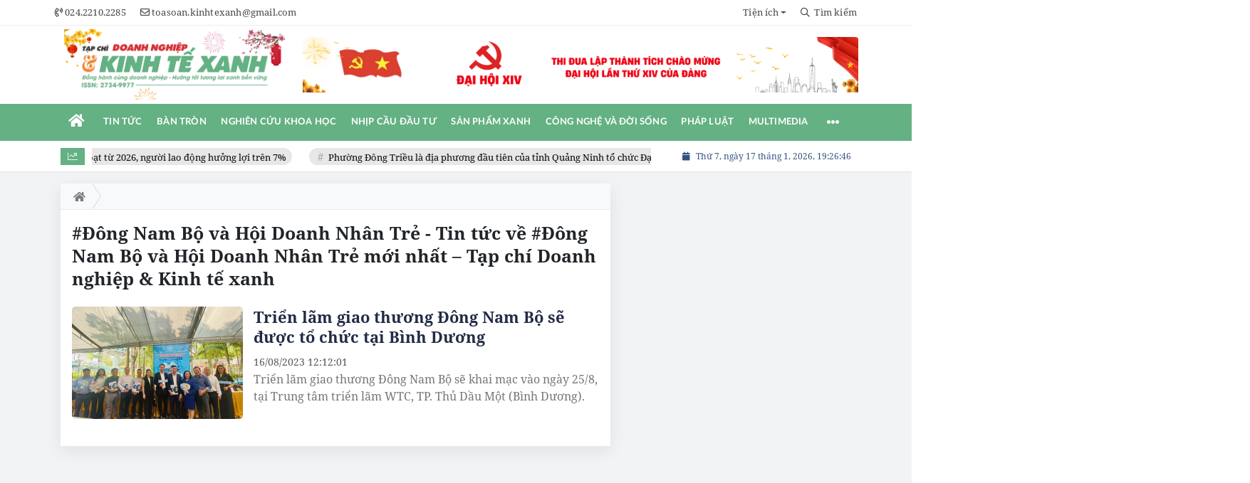

--- FILE ---
content_type: text/html; charset=UTF-8
request_url: https://www.doanhnghiepkinhtexanh.vn/tag/dong-nam-bo-va-hoi-doanh-nhan-tre.html
body_size: 18374
content:
<!DOCTYPE html>
<html lang="vi" xmlns="http://www.w3.org/1999/xhtml">
<head>
    <meta charset="utf-8"/>
    <meta http-equiv="X-UA-Compatible" content="IE=edge">
    <meta name="viewport" content="width=device-width, initial-scale=1.0, maximum-scale=5, user-scalable=1">
    <meta name="csrf-token" content="Rcg9qN2aCnf35tkgtXKKPw4xEK69GeSC7BZeInim">
    <link rel="icon" type="image/png" href="/uploads/images/setting/thangtapchidoanhnghiep/2021/10/01/logo-1633069838.png?ver=1768444133">

    
        <title>#Đông Nam Bộ và Hội Doanh Nhân Trẻ - Tin tức về #Đông Nam Bộ và Hội Doanh Nhân Trẻ mới nhất – Tạp chí Doanh nghiệp & Kinh tế xanh</title>
<meta name="description" content="#Đông Nam Bộ và Hội Doanh Nhân Trẻ - Tin tức, hình ảnh, video bài viết về #Đông Nam Bộ và Hội Doanh Nhân Trẻ cập nhật đầy đủ và mới nhất trên Tạp chí Doanh nghiệp &amp; Kinh tế xanh.">
<meta name="keywords" content="">
<meta name="robots" content="index,follow">
<meta property="fb:app_id" content="2503419203077231">
<meta name="google-site-verification" content="fj591lp46v2tz3WJzPgT7Pzzg74XTKC29Az-diMpGdE">
<meta name="revisit-after" content="1 days">
<meta name="MobileOptimized" content="device-width">
<meta name="HandheldFriendly" content="true">
<meta name="format-detection" content="telephone=no">
<link rel="canonical" href="https://www.doanhnghiepkinhtexanh.vn/tag/dong-nam-bo-va-hoi-doanh-nhan-tre.html"/>
<link rel="alternate" hreflang="vi-vn" href="https://www.doanhnghiepkinhtexanh.vn/tag/dong-nam-bo-va-hoi-doanh-nhan-tre.html"/>
<meta property="og:site_name" content="Tạp chí Doanh nghiệp & Kinh tế xanh" />
<meta property="og:type" content="website" />
<meta property="og:locale" content="vi_VN" />
<meta property="og:locale:alternate" content="vi_VN" />
<meta property="og:image:alt" content="#Đông Nam Bộ và Hội Doanh Nhân Trẻ - Tin tức về #Đông Nam Bộ và Hội Doanh Nhân Trẻ mới nhất – Tạp chí Doanh nghiệp & Kinh tế xanh" />
<meta property="og:description" content="Tin tức mới nhất 24h nóng nhất về doanh nghiệp, kinh tế xanh, tin nhanh môi trường, xây dựng - dịch vụ nông, lâm nghiệp Việt Nam" />
<meta property="og:url" content="https://www.doanhnghiepkinhtexanh.vn/tag/dong-nam-bo-va-hoi-doanh-nhan-tre.html" />
<meta property="og:image" content="https://www.doanhnghiepkinhtexanh.vn/uploads/images/2023/08/15/z4594706162671-16945309228dd0faf1a4fbacf70f9934-1692057668.jpg" />
<meta property="og:image:width" content="1200" />
<meta property="og:image:height" content="630" />


<script type="application/ld+json">{"@context":"https:\/\/schema.org","@type":"WebPage","name":"Tạp chí Doanh nghiệp & Kinh tế xanh","description":"Tin tức mới nhất 24h nóng nhất về doanh nghiệp, kinh tế xanh, tin nhanh môi trường, xây dựng - dịch vụ nông, lâm nghiệp Việt Nam","url":"https:\/\/www.doanhnghiepkinhtexanh.vn\/tag\/dong-nam-bo-va-hoi-doanh-nhan-tre.html","image":"https:\/\/www.doanhnghiepkinhtexanh.vn\/uploads\/images\/setting\/huyhoang\/2025\/07\/23\/csmxh-1753257048.jpg"}</script><script type="application/ld+json">{"@context":"https:\/\/schema.org","@type":"Organization","name":"Tạp chí Doanh nghiệp & Kinh tế xanh","url":"https:\/\/www.doanhnghiepkinhtexanh.vn","logo":"https:\/\/www.doanhnghiepkinhtexanh.vn\/uploads\/images\/setting\/huyhoang\/2025\/07\/23\/chuan-1753257021.png","email":"toasoan.kinhtexanh@gmail.com","sameAs":"https:\/\/www.youtube.com\/channel\/UCajvZMhsTICBLjf2g1HbuEw"}</script>
            
    <link rel="stylesheet" href="/themes/tinhte/public/css/app.css?v=1768444133" type="text/css" />
<noscript><link href="/themes/tinhte/public/css/app.css?v=1768444133" rel="stylesheet" type="text/css"></noscript>

    <link href="/themes/tinhte/public/css/threads.css" rel="stylesheet" type="text/css"/>
    <link href="/themes/tinhte/public/css/detail.css?v=1768444133"
          rel="stylesheet" type="text/css"/>

        <style>
        :root {
            --site-content-width: 1140px;
            --color-primary: #64B183;
            --color-primary-rgb: 100, 177, 131;
            --color-secondary: #D63233;
            --color-secondary-rgb: 214, 50, 51;
            --header-bg-color: #fff;
            --header-text-color: #242424;
            --menu-bg-color: #fff;
            --menu-text-color: #FFFFFF;
            --menu-text-hover-color: #fff;
            --menu-background-hover-color: #64B183;
            --primary-font: NotoSerif, Arial, sans-serif;
            --heading-font: NotoSerif, Arial, sans-serif;
            --post-title-font: NotoSerif, Arial, sans-serif;
            --menu-font: Lato, Arial, sans-serif;
            --footer-bg-color: #FFFFFF;
            --footer-bg-secondary-color: #222;
            --footer-text-color: #000000;
            --copyright-bg-color: #000;
            --copyright-text-color: #d1d1d1;
            --menu-height: 50px;
            --menu-font-size: 14px;
            --menu-text-transform: uppercase;
            --mega-menu-columns: 5;
            --logo-header-width: 350px;
            --logo-mobile-width: 200px;
            --body-font-size: 16px;
            --h1:  clamp(30px, 2.4vw + 12px, 40px);
            --h2:  clamp(24px, 1.8vw + 8px, 28px);
            --h3:  clamp(20px, 1.2vw + 8px, 23px);
            --h4:  clamp(18px, 1.0vw + 6px, 20px);
            --h5:  17px;
            --h6:  16px;
            --lead: clamp(18px, 0.6vw + 14px, 20px);
            --paragraph: clamp(16px, 0.25vw + 15px, 18px);
            --small: 14px;
            --caption: 15px;
            --space-1: 8px;
            --space-2: 12px;
            --space-3: 16px;
            --space-4: 24px;
            --space-5: 32px;
            --space-6: 48px;
        }

        .count_cmt{
display:none !important;
}
#header_3 {
    z-index: 8;
}

@font-face {
  font-family: 'Roboto-Regular';
  src: url('/frontend/fonts/roboto_regular/roboto_regular.eot?#iefix') format('embedded-opentype'),  
  url('/frontend/fonts/roboto_regular/roboto_regular.woff2')  format('woff2'),
       url('/frontend/fonts/roboto_regular/roboto_regular.woff') format('woff'), 
       url('/frontend/fonts/roboto_regular/roboto_regular.ttf')  format('truetype'), 
       url('/frontend/fonts/roboto_regular/roboto_regular.svg#roboto_regular') format('svg');
  font-weight: normal;
  font-style: normal;
}

@font-face{
    font-family:'PlayfairDisplayBold';
    font-style:normal;
    font-weight:600;
    src:url("/frontend/fonts/PlayfairDisplayBold/PlayfairDisplayBold.ttf") format("truetype");
    
}
@font-face{
    font-family:'Merriweather';
    font-style:normal;
    font-weight:500;
    src:url("/frontend/fonts/Merriweather/Merriweather-Regular.ttf") format("truetype");
    
}
@font-face{
    font-family:'Merriweather';
    font-style:normal;
    font-weight:700;
    src:url("/frontend/fonts/Merriweather/Merriweather-Bold.ttf") format("truetype");
    
}

@font-face {
  font-family: 'NotoSerif';
  src: url('/frontend/fonts/NotoSerif/NotoSerif.woff')  format('woff'), url('/frontend/fonts/NotoSerif/NotoSerif.woff2')  format('woff2');
  font-weight: 400;
  font-style: normal;
}
@font-face {
    font-family: 'NotoSerif';
    src: url('/frontend/fonts/NotoSerif/NotoSerif-Bold.woff2') format('woff2'),
        url('/frontend/fonts/NotoSerif/NotoSerif-Bold.woff') format('woff');
    font-weight: 600;
    font-style: normal;
    font-display: swap;
}
.header-top-bar .menu>li>a img {
    width: 16px;
}
.category-popup {
    border-top:none !important;
}
.category-popup .category-menu>ul>li>a {
    color:#000000;
    font-weight: 500;
}
.horizontal-megamenu>.menu-item.is_home:hover >.menu-link{
    background:#b09965;
}


.title-box-category .parent-cat, .title-box-category .parent-cate , .widget-title .main-title{
    text-transform: uppercase;
}

.section-vedet .box-news-larger .description{
    font-size: 16px;
}
.box-cate-featured .item-news.full-thumb .title-news {
    font-size:18px;
    line-height: 24px;
}
.topbar-body .header-top-right .group-search{
margin-top:0;
}
.horizontal-megamenu>.menu-item>.menu-link, footer.footer-type-2 .menu_footer .menus>li>a {
     font-family: 'Roboto-Regular', Arial, Verdana, Helvetica, sans-serif;
     
}

.box-category.style-7 .title-box-category .inner-title {
    padding-top: 0;
    color: #fff;
    font-size: 22px;
}
.topbar-body .header-top-right .search {
    width: 100%;
    float: left;
}

.box-navigation .title a, .box-navigation span{
font-size:18px;
}
.tin_mau_vang_box {
    background: #dfdfdf;
}

#tin_noi_bat_6 .box-news-larger .thumb-art {
    width: 100%;
}
#tin_noi_bat_6 .tnb_meta {
    width: 100%;
    position: absolute;
    bottom: 0;
    padding: 25px;
    padding-left: 20%;
    background-color: rgba(0, 0, 0, 0.5);
    transition: all .3s;
    color: #ffffff;
    z-index: 2;
}

.wrapper-topstory .box-news-larger {
    position: relative;
}

.menu_footer .menus>li>a {
    text-align: left;
    color: rgb(221 0 38);
}
.footer_cf{
    background-color: #dd0026;
  color: #FFF;
    padding: 10px 0;
}
.header-top-right .search button[type=submit]{
    background-color: #dd0026;
}

.footer_cf a{
    color: #FFF;
}

.ndt-header .ndt-logo img {
      margin-top: 5px !important;
}


.ndt-header .promotions{
margin-top: 0;
}
.style_img_left .content .title {
    -webkit-line-clamp: 5;
    display: inline-block;
}
.breadcrumbs a {
    text-transform: uppercase;
}
.box-cate-featured .item-news .description {

    display: block;

}
.item-news-common p.meta-news {
    margin: 5px 0;
}



@media (max-width: 767px){
.footer_cf {

    text-align: left;
    padding-left: 15px;
}
.footer_cf p {
margin-bottom: 0px;
}
#header_3 .ndt-logo-mobile img {

    margin: 0;
float:left;

}
#header_3 .navbar-header {

}
.logo-footer img {

    max-height: 100px;

}
}



.header-top-right .news_hot_item {
    background-color: #00a751;
}

.header-top-right .news-new-item {
    background-color: #ed1d24;
}


.article-detail .article-content img {
        margin: 0 auto;
}

.title_button a{
    width: 135px;
}


@media (max-width: 992px)
{
#header_3 .nav>li>a {
text-align: left;
    padding-left: 40px;
}
#header_3 .open_sub {

    left: 0;

}
}

@media (min-width:1400px){
    .header-logo {
        height:70px
    }
    .horizontal-megamenu > .menu-item > .menu-link .nav-link-text {
        font-size:14px
    }
}


.box-quote .image-wrapper{
    display:none
}
.box-quote .box-news:after {
    content:"\f10e";
    font-family:'FontAwesome';
    color:#c5c5c5;
    position: absolute;
    bottom: -15px;
    right: 0;
}
.box-quote .box-news
{    margin-bottom: 15px;
    padding-bottom: 10px;
    
}
.box-quote .box-news:before {
    content:"";
    width:90%;
    height:1px;
    background: #c5c5c5;
    display: block;
    position: absolute;
    bottom: -5px;
    left: 0;
    
}
#hashtag-trending .has-marquee {
    -webkit-animation: marquee 85s linear infinite;
    animation: marquee 85s linear infinite;
}
.box-category.style-7 {
    background: var(--color-primary);
    padding: 0 15px;
    border-top: solid 8px #095e98;
    background: #0d202b;
    padding: 30px;
}
.header-type-1.bg-white .header-wrap-inner .header-bottom-row {
    border-bottom: 2px solid var(--color-primary);;
        border-top: 1px solid #e2e2e2;
    background: #f7f7f7;
}
.header-type-1.bg-white .header-wrap-inner .header-bottom-row .horizontal-megamenu>.menu-item:not(.is_home)>.menu-link .nav-link-text {
    color: #000;
    
}
.horizontal-megamenu>.menu-item.active>a {
    background: rgb(138 36 32);
}
.horizontal-megamenu>.menu-item.active>a .nav-link-text {
    color:#fff !important;
}
.header-type-1.bg-white .box-with-icon .info-box-icon {
    color: var(--color-primary);
}
.header-type-1.bg-white .header-wrap-inner .header-bottom-row .horizontal-megamenu>.menu-item.is_home >.menu-link .nav-link-text{
    color: var(--color-primary);
}
.header-type-1.bg-white .header-wrap-inner .header-bottom-row .horizontal-megamenu>.menu-item.is_home:hover >.menu-link .nav-link-text{
    color: #fff;
}
.header-type-1.bg-white .icon_menu .style_icon, .header-type-1.bg-white .info-box-content>* {
    color: var(--color-primary);
}
.header-type-1 .menu-item:hover>.menu-link {
    background:#d6d6d6;
}
.timestemp {
        color: #335183;
}
.header-type-1.bg-white .icon_menu .style_icon, .header-type-1.bg-white .icon_menu .style_icon:after, .header-type-1.bg-white .icon_menu .style_icon:before {
    background: var(--color-primary);;
}

.header-type-1.bg-white .header-wrap-inner .header-bottom-row .horizontal-megamenu>.menu-item>.menu-link:after {
    content: none;
}
.horizontal-megamenu>.menu-item>.menu-link .nav-link-text:after {
    content: none;
}
.horizontal-megamenu>.menu-item.active>.menu-link:after, .horizontal-megamenu>.menu-item:hover>.menu-link:after {
    width: 100%;
}
.horizontal-megamenu>.menu-item>.menu-link:after {
    content: "";
    position: absolute;
    bottom: 0;
    left: 0;
    width: 0;
    height: 3px;
    transition: width .4s cubic-bezier(.175,.885,.32,1.15);
    background-color: var(--color-primary);
}
.inner-section-media {
    background: #0d202b;
        overflow: hidden;
}
.section-multimedia.multimedia-4 .news-list-multimedia {
        padding-right: 15px;
    padding-left: 15px;
    padding-top: 15px;
}
.section-multimedia.multimedia-4 .box-news {
    margin-bottom: 0;
}

.widget-most-view .widget-title h6:after {
    content:none;
}

.widget-most-view .widget-title h6 span:before {
    content: "";
    width: 2px;
    height: 2px;
    background: var(--color-primary);
    position: absolute;
    left: 0;
    bottom: 2px;
    width: 5px;
    height: 16px;
}
.widget-most-view .widget-title h6{
    color: #000;
    background-color: transparent;
    padding:0
}
.widget-most-view .widget-title h6 span {
    position:relative;
        padding-left: 15px;
}
.title-box-category.default, .widget-title.default{
    border-bottom: solid 1px #F48633;
    height: 35px;
    display: flex;
    align-items: center;
}

.blogmultimediawidget .title-box-category.default{
    border-bottom: none;
    padding-bottom: 0;
}
.title-box-category.default .inner-title:before, .widget-title.default .inner-title:before {
    content: "";
    width: 2px;
    height: 2px;
    background: #F48633;
    position: absolute;
    left: 0;
    bottom: -7px;
    width: 8px;
    height: 30px;
}
.widget-title.style_9 .main-title:before {
    background: #F48633;
}
.title-box-category.default .inner-title,  .widget-title.default .inner-title{
    padding-left: 20px;
}
.multimedia-4 .title-box-category.default {
    margin-bottom: 0px;
}
/*.topbar_threadhot label {
        content: '';
    background: url(//static-znews.zadn.vn/images/stat.svg) no-repeat;
    background-size: contain;
    width: 24px;
    height: 24px;
        border-left: none;
}
.topbar_threadhot label i {
    display:none;
} */

.review-section .foru-containers {
        background-image: none;
    border-top: none;
}
.review-section .title-box-category.default {
    margin: 0;
}

.review-section {
    margin-top: 0;
    margin-bottom: 0;
}
.review-section .title-box-category.default .parent-cate, .review-section .widget-title.default .parent-cate {
    color: #000;
}
.review-section .main-content .threads .box-news .title a:hover {
    color:#ccc
}
.review-section .main-content {
    padding: 0 0px 12px;
    margin-top: 0;
}
.review-section .main-content .threads .box-news .title a {
    color: #000;
}
.review-section .main-content .threads::-webkit-scrollbar-thumb {
    border-radius: 10px;
    background-color: hsl(0deg 0% 80%);
}
.section-magazine {
    background: #095e98;
    background-image: linear-gradient(90deg,#044580,#005aab);
    padding: 30px 0;
}
.slick-carousel.carousel-nav-top .slick-next {
    right: 0;
    top: -38px;
}
.slick-carousel.carousel-nav-top .slick-prev {
    top: -38px;
    right: 40px;
    left: auto;
}
.image-wrapper>.image-small {
    padding-bottom: 66%;
}

.inner-section-video .title-box-category .inner-title{
    color: #000;
}
.section-magazine .album-list .article-item .album-type {
        background: #044783;
}


.section-magazine .album-list .article-item:hover .album-title>p  {
    color: var(--color-secondary);
}
.section-magazine .album-list .article-item:hover .album-type-icon, .section-magazine .album-list .article-item .album-title:before {
    background: var(--color-secondary);
}
.video .box-cate-featured-vertical.no-thumb .sub-news-cate .item:before {
    content: "\f144";
    width: 0;
    height: 0;
    font-size: 18px;
    background-color: transparent;
    position: absolute;
    left: 0;
    top: 18px;
    font-family:"Font Awesome\ 5 Pro";
        color: #383636;
}
.video .box-cate-featured-vertical.no-thumb .sub-news-cate .item {
    padding: 10px 0 10px 25px;
}
.video {
        background-color: #F7F7F7;
    padding: 15px;
}
.video .title a, .video .sub-news-cate .item a {
    color: #383636;
}
.section-bg-grey {
    background: #F7F7F7;
    padding: 15px;
}
.block-129 .title-box-category .parent-cate {
    background: #F7F7F7;
}
.tin_mega_store {
            background: #64B183;
    padding: 10px;
            border-top: none  !important;
}
.tin_mega_store .news-list a {
    color: #fff!important;
}
.tin_mega_store .number-top-view {
    font-style: italic;
}
.tin_mega_store .content {
    position: relative;
    padding-left: 45px;
    
}
.tin_mega_store .title-box-category {
    text-align:center;
}
.tin_mega_store  .title-box-category .parent-cate {
    float:none;
        font-size: 20px;
}
.tin_mega_store .title-box-category .inner-title:before {
    content:none;
}
.tin_mega_store .title-box-category.style_6 .inner-title {
    background: #29487d;
        color: #fff;
}
.icon_menu .style_icon {
    background: var(--color-primary);
}
.icon_menu .style_icon:after, .icon_menu .style_icon:before {
    position: absolute;
    display: block;
    left: 0;
    width: 100%;
    height: 2px;
    background: var(--color-primary);
    content: "";
    transition-duration: .3s,.3s;
    transition-delay: .3s,0s;
}
.meta-news .cat, .cat-in-thumb {
    display:none;
}
.article-detail .article-content {
    font-size: 17px;
    
}
.category-popup .category-menu>ul {
        justify-content: center;
}
.bia-bao .main-title {
        display:none;
}
.bia-bao .widget-title.default {
    border-bottom: solid 3px var(--color-primary);
    
}
.bia-bao .slick-carousel .slick-dots {
    top: -38px;
    right: 0;
    left: auto;
    text-align: right;
    bottom: auto;
}
.bia-bao .image-wrapper {
    border-radius:5px
}
.header-type-2 .header-bottom-row {
    border-bottom: 2px solid var(--color-primary);
    background: var(--color-primary);
}
.horizontal-megamenu>.menu-item>.menu-link .nav-link-text, .horizontal-megamenu>.menu-item.menu-more .info-box-icon {
    color: #fff;
}
.header-type-2 .menu-item.active:not(.is_home) >.menu-link {
        background: #ca0a0a;
}
.horizontal-megamenu>.menu-item.active>.menu-link .nav-link-text:after {
    content:none
}
.header-type-2 .horizontal-megamenu>.menu-item>.menu-link.link-home {
    width:45px
}
.group-links-groups {
    height: auto;
    overflow: visible;
    padding-right: 0;
}
.featured-news-horizontal {
    padding: 15px;
    background: #a2cab3;
    margin-top: -15px;
}
.multimedia-plus.multimedia-mobile {
    background: #feede1;
}
.tin_video_index .box-news-larger .content .title a {
    color: #000;
}
.section_video.video-type-2 .tin_video_index {
    background-color: #feede1;
}
.text-company {
    display:none;
}


.widget-poll .poll-question {
    font-weight: 700;
    font-size: 16px;
    font-family: "Merriweather", Arial;
}
#subscribe {
    background: #64b183;
    display:none;
}
#subscribe .btn-subcribe {
    background: #d63135;
    border: 1px solid #d73135;
}
.article-detail .article-content {
    font-family: NotoSerif, sans-serif !important;
    text-align: justify;
}
.article-detail .article-content * {
    font-family: NotoSerif, sans-serif !important;
    font-size: 19px;
    line-height: 1.65;
}
.article-detail em {
    font-size: 19px;
}
.article-detail .sapo {
    font-size: 19px;
    line-height: 32px;
}
.article-detail .article-content h4, .article-detail .article-content h4 * {
    font-size:18px !important;
    font-family: NotoSerif, sans-serif !important;
    line-height: 1.2;
}
.article-detail .article-content h2, .article-detail .article-content h2 * {
    font-size: 22px !important;
    font-family: NotoSerif, sans-serif !important;
    line-height: 1.2;
}
.article-detail .article-content h3, .article-detail .article-content h3 * {
    font-size:20.4px !important;
    font-family: NotoSerif, sans-serif !important;
    line-height: 1.2;
}
.article-detail .article-content h2, .article-detail .article-content h3, .article-detail .article-content h4 {
    font-family:  NotoSerif, sans-serif !important;
}
.box-category.style-9 .title-box-category.default {
    border: none;
}
.box-category.style-9 .title-box-category.default .inner-title:before {
    content: "\f8d9";
}
.horizontal-megamenu>.menu-item.is_home .menu-link .nav-link-text {
    color: #ffffff;
}
.extraInfo .author-meta , .extraInfo .view-count, .extraInfo .comment-count{
    display:none;
}
.title-box-category, .widget .widget-title {
    color: var(--color-secondary);
}
.meta-news .cat, .meta-news .time-public, .meta-news .view-count {
    font-size: 14px;
}

.title-box-category .sub-cate {
    font-size: 16px;
}
.section-vedet .sub-news-top .content>.title>a, .section-vedet .other-news .title-news, .box-featured-article .side .box-news .title {
        font-size: 18px;
}
.box-news>.content>.title>a:hover, .item-news .content .title a:hover {
    color: var(--color-secondary);
}
.box-cate-featured .item-news .title-news {
    -webkit-line-clamp: 6;
}
.article-detail .relate-container.type-2 ul li .title {
    font-size: 18px;
    line-height: 24px;
}
#promotion-93 {
    margin-bottom: 30px;
}

.box-cate-featured-v2 .wrap-sum-news, .box-cate-featured-v2 .article-sub-right, .moi_cap_nhat .style_img_left .content, .box-other-articles .style_img_left .content {
    display: flex;
    flex-direction: column;
}
.box-cate-featured .item-news .description, .moi_cap_nhat .style_img_left .content .description, .box-other-articles .description {
    order: 3;
}
.widget-most-view.type-default .item .article-title, .widget .article-title {
    font-size: 17px;
    display: block;
}
.widget-posts.type-2 .widget-content .item .info-wrapper .article-title {
    -webkit-line-clamp: 8;
}
.box-news-larger .content>.title {
    font-size: 24px;
}
.box-featured-article .description, .box-other-articles .description {
    font-size: 16px;
}
.widget-most-view.type-2 .item .article-title {
    font-size: 17px;
}
.widget-posts.type-2 .widget-content .item .image-wrapper {
    display: none;
}
.widget-posts.type-2 .widget-content .item .info-wrapper {
    margin-right: 0;
}
.box-featured-article .description, .box-other-articles .description {
    -webkit-line-clamp: 6;
}
#call-to-action .icon-box-wrapper .icon-box-icon {
    order: 2;
}

#call-to-action .icon-box-wrapper .icon-box-icon .elementor-icon {
    color: #fff;
    margin-right: 0;
}
.border-top {
  position: relative;
  padding-top: 20px;
}
.border-top:before {
  width: auto;
  background: #e5e5e5;
  height: 1px;
  position: absolute;
  top: 0;
  left: 15px;
  right: 15px;
  content: '';
}
.site-header__tool .social {
    display:none;
}
.title-box-category.style_6 .main-title:after, .title-box-category.style_6 .main-title:before, .title-box-category.style_6 .parent-cate:after, .title-box-category.style_6 .parent-cate:before, .widget-title.style_6 .main-title:after, .widget-title.style_6 .main-title:before, .widget-title.style_6 .parent-cate:after, .widget-title.style_6 .parent-cate:before {
    background: #ffffff;
}
@media (min-width: 1200px){
    .header-logo {
    height: 95px;
    max-height:95px;
    }
}
@media screen and (max-width: 991px){
    .box-with-icon .info-box-icon {
    color: var(--color-primary);
    background: none;
}
}

@media screen and (min-width: 991px){
    #call-to-action .icon-box-wrapper .icon-box-content {
    flex-grow: 0;
    margin-right: 15px;
}
    .box-cate-featured .item-news .title-news, .box-cate-featured-v2 .sub-news-cate .item-news .title-news {
    font-size: 18px;
    line-height: 24px;
}
.box-other-articles .box-news .title, .box-other-articles .item-news .title{
    font-size: 22px;
    line-height: 28px;
}
    .title-box-category .parent-cate {
        min-width:280px;
    }
    .header-wrap-inner {
        display: flex;
        flex-direction: column;
    }
    .header-type-2 .home_topbar {
       order: 3;
    }
    .section_container.blogcolumn11widget{
        border-bottom: 1px solid #e5e5e5;
    }
    .header-wrap-inner.sticky .header-top-row {
    display:none;
    }
   .header-type-2 .header-logo {
    max-height: 110px;
    height: auto;
  }
.moi_cap_nhat .item-news .style_img_left .title {
    font-size: 22px;
    line-height: 30px;
        margin: 0;
}
  .moi_cap_nhat .style_img_left .content .description {
          font-size: 16px;
              margin: 0;
  }
}
@media screen and (max-width: 480px) {
    .title-box-category.default {
       border-bottom: solid 2px #f38634;
    }
}

.box-category.style-9:before {
  
    background: #64b183;
}
.the-article-header .header-overlay {
    display:none;
}
.wnquote:after {
    content: "\201D";
    bottom: -76px;
    right: 10px;
}
.wnquote:before {
    content: "\201C";
    top: -45px;
    left: 10px;
}
.block-129 .widget-content{
    background: #a2cab3;
    padding: 15px;
}
.block-partners {
    padding: 20px 0 20px;
    margin-bottom: 15px;
}
.newspaper-details-info .description, .newspaper-metadata .metadata-item:last-child
 {
    display: none;
}
.block-partners .title-box-category.default {
    justify-content: center;
    text-align: center;
}    </style>
    <script>
        var WN_Data = {
            app_url: "https://doanhnghiepkinhtexanh.vn",
            prefix_url: "",
            full_url: "https://www.doanhnghiepkinhtexanh.vn",
            locale: "vi",
            user_id: null,
            user: null,
            session_id: "4Ipcg7jLNlqTBZmCM8zTkv6UaASv0JewbYOvnUwm"        };

    </script>
    
    
            <!-- Google tag (gtag.js) -->
<script async src="https://www.googletagmanager.com/gtag/js?id=G-H9343SLQ8F"></script>
<script>
  window.dataLayer = window.dataLayer || [];
  function gtag(){dataLayer.push(arguments);}
  gtag('js', new Date());

  gtag('config', 'G-H9343SLQ8F');
</script>        <script async src="https://pagead2.googlesyndication.com/pagead/js/adsbygoogle.js?client=pub-6488612448809020"
        crossorigin="anonymous"></script>
        </head>
<body
    class="threads tags page-bg-grey  layout_wide layout-type-standard" >
<div id="app">
                
            <header class="header-wrap header-type-2 ">
    <form id="logout-form" action="https://www.doanhnghiepkinhtexanh.vn/logout" method="POST" style="display: none;">
        <input type="hidden" name="_token" value="Rcg9qN2aCnf35tkgtXKKPw4xEK69GeSC7BZeInim">
    </form>
        <div class="header-wrap-inner">
        <div class="header-top-bar top-bar-1">
        <div class="container">
            <div class="row flex-row justify-content-between top-bar-inner">
                <div class="whb-column header-column-left">
                    <div class="wd-header-nav">
                        <ul class="menu">
                                                                                    <li>
                                <a href="tel:024.2210.2285">
                                    <i class="far fa-phone-volume"></i>
                                    <span>024.2210.2285</span>
                                </a>
                            </li>
                                                                                    <li>
                                <a href="mailto:toasoan.kinhtexanh@gmail.com">
                                    <i class="far fa-envelope"></i>
                                    <span>toasoan.kinhtexanh@gmail.com</span>
                                </a>
                            </li>
                                                    </ul>
                    </div>
                </div>
                <div class="whb-column header-column-right">
                    <ul  class="menu menu-top-bar">
                    <li class="menu-item dropdown menu-item-default">
            <a href="#"  class="dropdown-toggle" id="dropdownMenuLink" role="button" data-toggle="dropdown" data-display="static" aria-expanded="false"  title="Tiện ích">
                                                <span class="nav-link-text">Tiện ích</span>
                            </a>
                        <div class="dropdown-menu dropdown-menu-right" aria-labelledby="dropdownMenuLink">
                                <a class="dropdown-item "  title="Lịch âm" href="/tien-ich/lich-am">Lịch âm</a>
                                <a class="dropdown-item "  title="Giá vàng" href="/tien-ich/gia-vang-hom-nay">Giá vàng</a>
                                <a class="dropdown-item "  title="Tết nguyên đán" href="/tien-ich/dem-nguoc-tet-nguyen-dan">Tết nguyên đán</a>
                            </div>
                    </li>
        
            </ul>
                    <ul class="menu">
                                                <li class="cursor-pointer text-center show-search-form">
                            <div class="box-icon-wrapper">
                                <span><i class="far fa-search"></i> Tìm kiếm</span>
                            
                            </div>
                                                        <div class="tdb-drop-down-search" aria-labelledby="td-header-search-button">
                                <div class="tdb-drop-down-search-inner">
                                    <form method="get" class="tdb-search-form" action="https://www.doanhnghiepkinhtexanh.vn/tim-kiem.html">
                                        <div class="tdb-search-form-inner">
                                            <input class="tdb-head-search-form-input" type="text" value=""
                                                name="keyword" placeholder="Tìm kiếm..." autocomplete="off">
                                            <button class="wpb_button wpb_btn-inverse btn tdb-head-search-form-btn"
                                                    type="submit">
                                                <span>Tìm kiếm</span>
                                            </button>
                                        </div>
                                    </form>
                                    <div class="tdb-aj-search"></div>
                                </div>
                            </div>
                                                    </li>
                                                                    </ul>
                                                                                </div>
            </div>
        </div>
    </div>
        <div class="header-top-row whb-flex-flex-right">
            <div class="container">
                <div class="flex-row flex-nowrap justify-content-between general-header-inner">
                    <div class="whb-column header-column-left whb-visible-lg">
                        <div class="site-logo">
    <a title="Tạp chí Doanh nghiệp &amp; Kinh tế xanh" href="/" class="header-logo" style="width: 350px">
                <img width="350" height="70" src="https://doanhnghiepkinhtexanh.vn/uploads/setting/loitran/2026/01/01/kinh-te-xanh-1767239764.png?ver=1768444133" alt="Tạp chí Doanh nghiệp &amp; Kinh tế xanh">
    </a>
</div>                    </div>
                    
                    <div class="header-column-right whb-column whb-visible-lg">
                                                <div class="no-margin-ads">
                            <div data-position="top.right" class="qc_container qc_rotation"><a href="#"  target="_blank"  rel="nofollow" title="Quảng cáo #162" class="promotions">
                        <img src="https://doanhnghiepkinhtexanh.vn/uploads/qc/phamvanbinh/2026/01/14/dhd2-1768369983.png" alt="Quảng cáo #162">
                    </a>
            </div>
                        </div>
                                                                    </div>

                                        <div class="whb-column mobile-left whb-hidden-lg">
                        <div class="mobile-logo">
                            <a title="Tạp chí Doanh nghiệp &amp; Kinh tế xanh" href="/" class="header-logo" style="width: 200px;">
                <img src="https://doanhnghiepkinhtexanh.vn/uploads/setting/loitran/2026/01/01/kinh-te-xanh-1767239770.png?ver=1768444133" alt="Tạp chí Doanh nghiệp &amp; Kinh tế xanh" width="200" height="50">
    </a>                        </div>
                    </div>
                    
                    <div class="whb-column mobile-right whb-hidden-lg">
                        <div class="woodmart-info-box cursor-pointer text-center">
                            <div class="box-icon-wrapper  box-with-icon box-icon-simple">
                                <a href="tel:024.2210.2285" class="info-box-icon">
                                    <i class="fal fa-phone-volume"></i>
                                </a>
                            </div>

                        </div>
                        <div class="woodmart-info-box cursor-pointer text-center">
                            <div class="box-icon-wrapper  box-with-icon box-icon-simple">
                                <a href="mailto:toasoan.kinhtexanh@gmail.com" class="info-box-icon">
                                    <i class="fal fa-envelope"></i>
                                </a>
                            </div>

                        </div>
                        <div class="woodmart-info-box cursor-pointer text-center show-search-form">
                            <div class="box-icon-wrapper  box-with-icon box-icon-simple">
                                <div class="info-box-icon">
                                    <i class="fal fa-search"></i>
                                </div>
                            </div>
                            <div class="tdb-drop-down-search" aria-labelledby="td-header-search-button">
                                <div class="tdb-drop-down-search-inner">
                                    <form method="get" class="tdb-search-form" action="https://www.doanhnghiepkinhtexanh.vn/tim-kiem.html">
                                        <div class="tdb-search-form-inner">
                                            <input class="tdb-head-search-form-input" type="text" value=""
                                                   name="keyword" placeholder="Tìm kiếm..." autocomplete="off">
                                            <button class="wpb_button wpb_btn-inverse btn tdb-head-search-form-btn"
                                                    type="submit">
                                                <span>Tìm kiếm</span>
                                            </button>
                                        </div>
                                    </form>
                                    <div class="tdb-aj-search"></div>
                                </div>
                            </div>
                        </div>
                                                <div class="mobile-nav-icon mobile-trigger">
                            <div class="icon_menu"><span class="style_icon"></span></div>
                        </div>
                    </div>
                                    </div>
            </div>
        </div>
        <div class="home_topbar">
    <div class="container">

        <div class="topbar-body">
            <div class="row">
                <div class="topbar_threadhot col-lg-9 col-12">
                    <div id="widget-ticker">
                                                    <span class="label f-rbs"><i class="fal fa-chart-line" aria-hidden="true"></i></span>
                            <div id="hashtag-trending" class="timeline">
                                                                <ul class="has-marquee">
                                                                                                    <li class="hash-tag-item">
                                                                                    <a href="https://www.doanhnghiepkinhtexanh.vn/video-luong-toi-thieu-vung-tang-dong-loat-tu-2026-nguoi-lao-dong-huong-loi-tren-7-a43573.html" title="[Video] Lương tối thiểu vùng tăng đồng loạt từ 2026, người lao động hưởng lợi trên 7%">
                                                [Video] Lương tối thiểu vùng tăng đồng loạt từ 2026, người lao động hưởng lợi trên 7%
                                            </a>
                                                                            </li>
                                                                    <li class="hash-tag-item">
                                                                                    <a href="https://www.doanhnghiepkinhtexanh.vn/phuong-dong-trieu-la-dia-phuong-dau-tien-cua-tinh-quang-ninh-to-chuc-dai-hoi-tdtt-lan-thu-i-2026-a43593.html" title="Phường Đông Triều là địa phương đầu tiên của tỉnh Quảng Ninh tổ chức Đại hội TDTT lần thứ I-2026">
                                                Phường Đông Triều là địa phương đầu tiên của tỉnh Quảng Ninh tổ chức Đại hội TDTT lần thứ I-2026
                                            </a>
                                                                            </li>
                                                                    <li class="hash-tag-item">
                                                                                    <a href="https://www.doanhnghiepkinhtexanh.vn/quang-ngai-phat-dong-cuoc-thi-truc-tuyen-tim-hieu-bau-cu-quoc-hoi-va-hdnd-nhiem-ky-20262031-a43589.html" title="Quảng Ngãi phát động cuộc thi trực tuyến tìm hiểu bầu cử Quốc hội và HĐND nhiệm kỳ 2026–2031">
                                                Quảng Ngãi phát động cuộc thi trực tuyến tìm hiểu bầu cử Quốc hội và HĐND nhiệm kỳ 2026–2031
                                            </a>
                                                                            </li>
                                                                    <li class="hash-tag-item">
                                                                                    <a href="https://www.doanhnghiepkinhtexanh.vn/lich-phat-song-vtv1-hom-nay-ngay-1712026-a43595.html" title="Lịch phát sóng VTV1 hôm nay ngày 17/1/2026">
                                                Lịch phát sóng VTV1 hôm nay ngày 17/1/2026
                                            </a>
                                                                            </li>
                                                                    <li class="hash-tag-item">
                                                                                    <a href="https://www.doanhnghiepkinhtexanh.vn/dong-tien-2026-danh-thuc-co-phieu-dau-khi-cau-chuyen-nao-phia-sau-a43588.html" title="Dòng tiền 2026 “đánh thức” cổ phiếu Dầu khí, câu chuyện nào phía sau?">
                                                Dòng tiền 2026 “đánh thức” cổ phiếu Dầu khí, câu chuyện nào phía sau?
                                            </a>
                                                                            </li>
                                                                    <li class="hash-tag-item">
                                                                                    <a href="https://www.doanhnghiepkinhtexanh.vn/gia-vang-di-ngang-phien-cuoi-tuan-bac-giam-nhe-sau-tuan-tang-soc-a43587.html" title="Giá vàng đi ngang phiên cuối tuần, bạc giảm nhẹ sau tuần tăng sốc">
                                                Giá vàng đi ngang phiên cuối tuần, bạc giảm nhẹ sau tuần tăng sốc
                                            </a>
                                                                            </li>
                                                                                                </ul>
                                                            </div>
                                            </div>
                </div>
                                <div class="col-lg-3 col-12 d-flex align-items-center">
                     
                                        <div class="timestemp">
                        <i class="fa fa-calendar" aria-hidden="true"></i>  <div id="clock" class="smallfont" style="margin-left:5px;">Thứ 6, ngày 16 tháng 8, 2019, 8:36:21 Chiều</div>
                    </div>
                                                        </div>
                            </div>
        </div>
    </div>
</div>
<div class="clearfix"></div>
        <div class="header-bottom-row whb-visible-lg">
        <div class="container">
        <div class="row">
     
            <nav class="navbar navbar-expand-sm navbar-expand-full ">
                                <ul  class="navbar-nav menu-container horizontal-megamenu main-menu hover_simple">
        <li class="menu-item is_home hidden-xs">
        <a title="Trang chủ" href="https://www.doanhnghiepkinhtexanh.vn" class="menu-link link-home" rel="noopener">
            <span class="nav-link-text"><i class="fa fa-home" aria-hidden="true"></i></span>
        </a>
    </li>
                <li class="menu-item menu-item-default  ">
            <a class="menu-link" href="https://www.doanhnghiepkinhtexanh.vn/c/tin-tuc"  title="Tin tức" rel="noopener">
                                                    <span class="nav-link-text">Tin tức</span>
                            </a>
                                            <ul  class="sub-menu">
            <li class="sub-menu-item menu-item-default  ">
            <a class="menu-link" href="https://www.doanhnghiepkinhtexanh.vn/c/dai-hoi-dang-cac-cap"  title="Đại hội Đảng các cấp" rel="noopener">
                                                    <span class="nav-link-text">Đại hội Đảng các cấp</span>
                            </a>
                    </li>
            <li class="sub-menu-item menu-item-default  ">
            <a class="menu-link" href="https://www.doanhnghiepkinhtexanh.vn/c/trong-nuoc"  title="Trong nước" rel="noopener">
                                                    <span class="nav-link-text">Trong nước</span>
                            </a>
                    </li>
            <li class="sub-menu-item menu-item-default  ">
            <a class="menu-link" href="https://www.doanhnghiepkinhtexanh.vn/c/the-gioi"  title="Thế giới" rel="noopener">
                                                    <span class="nav-link-text">Thế giới</span>
                            </a>
                    </li>
            <li class="sub-menu-item menu-item-default  ">
            <a class="menu-link" href="https://www.doanhnghiepkinhtexanh.vn/c/dia-phuong"  title="Địa phương" rel="noopener">
                                                    <span class="nav-link-text">Địa phương</span>
                            </a>
                    </li>
            <li class="sub-menu-item menu-item-default   last-item">
            <a class="menu-link" href="https://www.doanhnghiepkinhtexanh.vn/c/hiep-hoi"  title="Hiệp hội" rel="noopener">
                                                    <span class="nav-link-text">Hiệp hội</span>
                            </a>
                    </li>
    </ul>
                    </li>
            <li class="menu-item menu-item-default  ">
            <a class="menu-link" href="https://www.doanhnghiepkinhtexanh.vn/c/ban-tron"  title="Bàn tròn" rel="noopener">
                                                    <span class="nav-link-text">Bàn tròn</span>
                            </a>
                                            <ul  class="sub-menu">
            <li class="sub-menu-item menu-item-default  ">
            <a class="menu-link" href="https://www.doanhnghiepkinhtexanh.vn/c/suu-tam-bien-dich-khao-cuu"  title="Sưu tầm - Biên dịch - Khảo cứu" rel="noopener">
                                                    <span class="nav-link-text">Sưu tầm - Biên dịch - Khảo cứu</span>
                            </a>
                    </li>
            <li class="sub-menu-item menu-item-default  ">
            <a class="menu-link" href="https://www.doanhnghiepkinhtexanh.vn/c/nghien-cuu-trao-doi"  title="Nghiên cứu - Trao đổi" rel="noopener">
                                                    <span class="nav-link-text">Nghiên cứu - Trao đổi</span>
                            </a>
                    </li>
            <li class="sub-menu-item menu-item-default   last-item">
            <a class="menu-link" href="https://www.doanhnghiepkinhtexanh.vn/c/van-hoa-doanh-nghiep"  title="Văn hóa – Doanh nghiệp" rel="noopener">
                                                    <span class="nav-link-text">Văn hóa – Doanh nghiệp</span>
                            </a>
                    </li>
    </ul>
                    </li>
            <li class="menu-item menu-item-default  ">
            <a class="menu-link" href="https://www.doanhnghiepkinhtexanh.vn/c/nghien-cuu-khoa-hoc"  title="Nghiên cứu khoa học" rel="noopener">
                                                    <span class="nav-link-text">Nghiên cứu khoa học</span>
                            </a>
                                            <ul  class="sub-menu">
            <li class="sub-menu-item menu-item-default  ">
            <a class="menu-link" href="https://www.doanhnghiepkinhtexanh.vn/c/thong-tin-toa-soan"  title="Thông tin toà soạn" rel="noopener">
                                                    <span class="nav-link-text">Thông tin toà soạn</span>
                            </a>
                    </li>
            <li class="sub-menu-item menu-item-default   last-item">
            <a class="menu-link" href="https://www.doanhnghiepkinhtexanh.vn/c/ket-qua-nghien-cuu"  title="Kết quả nghiên cứu" rel="noopener">
                                                    <span class="nav-link-text">Kết quả nghiên cứu</span>
                            </a>
                    </li>
    </ul>
                    </li>
            <li class="menu-item menu-item-default  ">
            <a class="menu-link" href="https://www.doanhnghiepkinhtexanh.vn/c/nhip-cau-dau-tu"  title="Nhịp cầu đầu tư" rel="noopener">
                                                    <span class="nav-link-text">Nhịp cầu đầu tư</span>
                            </a>
                                            <ul  class="sub-menu">
            <li class="sub-menu-item menu-item-default  ">
            <a class="menu-link" href="https://www.doanhnghiepkinhtexanh.vn/c/chinh-sach"  title="Chính sách" rel="noopener">
                                                    <span class="nav-link-text">Chính sách</span>
                            </a>
                    </li>
            <li class="sub-menu-item menu-item-default  ">
            <a class="menu-link" href="https://www.doanhnghiepkinhtexanh.vn/c/thi-truong"  title="Thị trường" rel="noopener">
                                                    <span class="nav-link-text">Thị trường</span>
                            </a>
                    </li>
            <li class="sub-menu-item menu-item-default  ">
            <a class="menu-link" href="https://www.doanhnghiepkinhtexanh.vn/c/tai-chinh"  title="Tài chính" rel="noopener">
                                                    <span class="nav-link-text">Tài chính</span>
                            </a>
                    </li>
            <li class="sub-menu-item menu-item-default   last-item">
            <a class="menu-link" href="https://www.doanhnghiepkinhtexanh.vn/c/bat-dong-san"  title="Bất động sản" rel="noopener">
                                                    <span class="nav-link-text">Bất động sản</span>
                            </a>
                    </li>
    </ul>
                    </li>
            <li class="menu-item menu-item-default  ">
            <a class="menu-link" href="https://www.doanhnghiepkinhtexanh.vn/c/san-pham-xanh"  title="Sản phẩm xanh" rel="noopener">
                                                    <span class="nav-link-text">Sản phẩm xanh</span>
                            </a>
                                            <ul  class="sub-menu">
            <li class="sub-menu-item menu-item-default  ">
            <a class="menu-link" href="https://www.doanhnghiepkinhtexanh.vn/c/sieu-thi"  title="Siêu thị" rel="noopener">
                                                    <span class="nav-link-text">Siêu thị</span>
                            </a>
                    </li>
            <li class="sub-menu-item menu-item-default  ">
            <a class="menu-link" href="https://www.doanhnghiepkinhtexanh.vn/c/quay-ocop"  title="Quầy OCOP" rel="noopener">
                                                    <span class="nav-link-text">Quầy OCOP</span>
                            </a>
                    </li>
            <li class="sub-menu-item menu-item-default   last-item">
            <a class="menu-link" href="https://www.doanhnghiepkinhtexanh.vn/c/cam-nang-nong-nghiep"  title="Cẩm nang nông nghiệp" rel="noopener">
                                                    <span class="nav-link-text">Cẩm nang nông nghiệp</span>
                            </a>
                    </li>
    </ul>
                    </li>
            <li class="menu-item menu-item-default  ">
            <a class="menu-link" href="https://www.doanhnghiepkinhtexanh.vn/c/cong-nghe-va-doi-song"  title="Công nghệ và Đời sống" rel="noopener">
                                                    <span class="nav-link-text">Công nghệ và Đời sống</span>
                            </a>
                                            <ul  class="sub-menu">
            <li class="sub-menu-item menu-item-default  ">
            <a class="menu-link" href="https://www.doanhnghiepkinhtexanh.vn/c/chuyen-doi-so"  title="Chuyển đổi số" rel="noopener">
                                                    <span class="nav-link-text">Chuyển đổi số</span>
                            </a>
                    </li>
            <li class="sub-menu-item menu-item-default  ">
            <a class="menu-link" href="https://www.doanhnghiepkinhtexanh.vn/c/ung-dung"  title="Ứng dụng" rel="noopener">
                                                    <span class="nav-link-text">Ứng dụng</span>
                            </a>
                    </li>
            <li class="sub-menu-item menu-item-default  ">
            <a class="menu-link" href="https://www.doanhnghiepkinhtexanh.vn/c/chuyen-dong-xanh"  title="Chuyển động xanh" rel="noopener">
                                                    <span class="nav-link-text">Chuyển động xanh</span>
                            </a>
                    </li>
            <li class="sub-menu-item menu-item-default   last-item">
            <a class="menu-link" href="https://www.doanhnghiepkinhtexanh.vn/c/van-hoa-the-thao"  title="Văn hóa - Thể thao" rel="noopener">
                                                    <span class="nav-link-text">Văn hóa - Thể thao</span>
                            </a>
                                            <ul  class="sub-menu">
            <li class="sub-menu-item menu-item-default  ">
            <a class="menu-link" href="https://www.doanhnghiepkinhtexanh.vn/c/nhan-vat"  title="Nhân vật" rel="noopener">
                                                    <span class="nav-link-text">Nhân vật</span>
                            </a>
                    </li>
            <li class="sub-menu-item menu-item-default  ">
            <a class="menu-link" href="https://www.doanhnghiepkinhtexanh.vn/c/the-thao"  title="Thể thao" rel="noopener">
                                                    <span class="nav-link-text">Thể thao</span>
                            </a>
                    </li>
            <li class="sub-menu-item menu-item-default   last-item">
            <a class="menu-link" href="https://www.doanhnghiepkinhtexanh.vn/c/du-lich"  title="Du lịch" rel="noopener">
                                                    <span class="nav-link-text">Du lịch</span>
                            </a>
                    </li>
    </ul>
                    </li>
    </ul>
                    </li>
            <li class="menu-item menu-item-default  ">
            <a class="menu-link" href="https://www.doanhnghiepkinhtexanh.vn/c/phap-luat"  title="Pháp luật" rel="noopener">
                                                    <span class="nav-link-text">Pháp luật</span>
                            </a>
                                            <ul  class="sub-menu">
            <li class="sub-menu-item menu-item-default  ">
            <a class="menu-link" href="https://www.doanhnghiepkinhtexanh.vn/c/pho-bien-phap-luat"  title="Phổ biến pháp luật" rel="noopener">
                                                    <span class="nav-link-text">Phổ biến pháp luật</span>
                            </a>
                    </li>
            <li class="sub-menu-item menu-item-default   last-item">
            <a class="menu-link" href="https://www.doanhnghiepkinhtexanh.vn/c/ban-doc-phap-ly"  title="Bạn đọc - Pháp lý" rel="noopener">
                                                    <span class="nav-link-text">Bạn đọc - Pháp lý</span>
                            </a>
                    </li>
    </ul>
                    </li>
            <li class="menu-item menu-item-default   last-item">
            <a class="menu-link" href="https://www.doanhnghiepkinhtexanh.vn/c/multimedia"  title="Multimedia" rel="noopener">
                                                    <span class="nav-link-text">Multimedia</span>
                            </a>
                    </li>
            <li class="menu-item menu-more">
        <div data-toggle="dropdown" class="menu-link woodmart-info-box">
            <div class="box-icon-wrapper  box-with-icon box-icon-simple">
                <span class="info-box-icon">
                    <i class="fas fa-ellipsis-h"></i>
                </span>
            </div>
        </div>

        <div class="dropdown-menu dropdown-fullwidth category-popup"
            aria-labelledby="dropdownMenuButton">
                                    <ul class="channels-menu">
                                <li>
                    <a href="https://www.doanhnghiepkinhtexanh.vn/video" title="Video" class="notranslate">
                        <span class="icon mr-3 d-flex">
                            <svg xmlns="http://www.w3.org/2000/svg" width="24" height="24"
                                viewBox="0 0 24 24">
                                <g id="Group_1919" data-name="Group 1919" transform="translate(-27 -602)">
                                    <rect id="Rectangle_1674" data-name="Rectangle 1674" width="24"
                                        height="24" transform="translate(27 602)" fill="#e8e8e8"
                                        opacity="0"></rect>
                                    <path id="play_1_" data-name="play (1)"
                                        d="M10.109,20.218A10.109,10.109,0,0,1,2.96,2.96a10.109,10.109,0,0,1,14.3,14.3,10.043,10.043,0,0,1-7.148,2.961Zm0-18.639a8.53,8.53,0,1,0,8.53,8.53A8.54,8.54,0,0,0,10.109,1.579ZM7.068,15.119V5.17l8.01,5Zm1.58-7.1v4.268l3.437-2.124Zm0,0"
                                        transform="translate(29 604.001)" fill="#008837"></path>
                                </g>
                            </svg>
                        </span>
                        <span>Video</span>
                    </a>
                </li>
                                                <li>
                    <a href="https://www.doanhnghiepkinhtexanh.vn/photo" title="Ảnh">
                        <span class="icon mr-3 d-flex">
                            <svg xmlns="http://www.w3.org/2000/svg" width="24" height="24"
                                viewBox="0 0 24 24">
                                <g id="Group_1920" data-name="Group 1920" transform="translate(-202 -602)">
                                    <rect id="Rectangle_1675" data-name="Rectangle 1675" width="24"
                                        height="24" transform="translate(202 602)" fill="#e8e8e8"
                                        opacity="0"></rect>
                                    <g id="picture" transform="translate(205.163 570.199)">
                                        <g id="Group_1562" data-name="Group 1562"
                                            transform="translate(0 35.801)">
                                            <g id="Group_1561" data-name="Group 1561"
                                                transform="translate(0 0)">
                                                <path id="Path_741" data-name="Path 741"
                                                    d="M16.08,35.8H2.137A2.139,2.139,0,0,0,0,37.938v11.4a2.139,2.139,0,0,0,2.137,2.137H16.08a2.139,2.139,0,0,0,2.137-2.137v-11.4A2.139,2.139,0,0,0,16.08,35.8Zm.712,13.533a.713.713,0,0,1-.712.712H2.137a.713.713,0,0,1-.712-.712V45.85l3.036-4.437L5.886,43.2l-3.6,5.177,1.169.814,4.409-6.338,4.661,6.059h4.268Zm0-1.852H13.226l-5.42-7.046-1.071,1.54L4.371,39.021,1.425,43.328v-5.39a.713.713,0,0,1,.712-.712H16.08a.713.713,0,0,1,.712.712Z"
                                                    transform="translate(0 -35.801)" fill="#008837"></path>
                                            </g>
                                        </g>
                                        <g id="Group_1564" data-name="Group 1564"
                                            transform="translate(11.308 38.365)">
                                            <g id="Group_1563" data-name="Group 1563"
                                                transform="translate(0 0)">
                                                <path id="Path_742" data-name="Path 742"
                                                    d="M319.962,107.866A2.137,2.137,0,1,0,322.1,110,2.139,2.139,0,0,0,319.962,107.866Zm0,2.849a.712.712,0,1,1,.712-.712A.713.713,0,0,1,319.962,110.715Z"
                                                    transform="translate(-317.825 -107.866)" fill="#008837">
                                                </path>
                                            </g>
                                        </g>
                                    </g>
                                </g>
                            </svg>
                        </span>
                        <span>Ảnh</span>
                    </a>
                </li>
                                                <li>
                    <a href="https://www.doanhnghiepkinhtexanh.vn/podcast" title="Podcasts">
                        <span class="icon mr-3 d-flex">
                            <i class="far fa-headphones"></i>
                        </span>
                        <span>Podcasts</span>
                    </a>
                </li>
                                                <li>
                    <a href="https://www.doanhnghiepkinhtexanh.vn/infographic" title="Infographic" class="notranslate">
                        <span class="icon mr-3 d-flex">
                            <svg xmlns="http://www.w3.org/2000/svg" width="24" height="24"
                                viewBox="0 0 24 24">
                                <g id="Group_1921" data-name="Group 1921" transform="translate(-27 -655)">
                                    <rect id="Rectangle_1676" data-name="Rectangle 1676" width="24"
                                        height="24" transform="translate(27 655)" fill="#e8e8e8"
                                        opacity="0"></rect>
                                    <g id="pie-chart" transform="translate(29.429 658)">
                                        <g id="Group_1565" data-name="Group 1565">
                                            <path id="Path_743" data-name="Path 743"
                                                d="M15.939,2.735a9.337,9.337,0,0,0-13.2,13.2,9.337,9.337,0,0,0,13.2-13.2ZM17.192,8.73l-3.715,3.715-1.033-1.033L16.86,7A7.825,7.825,0,0,1,17.192,8.73Zm-.949-3.18L11.412,10.38,10.354,9.323l5.029-5.029A7.91,7.91,0,0,1,16.243,5.549ZM10.066,1.493a7.826,7.826,0,0,1,1.6.316L10.066,3.4Zm0,3.974L13.11,2.423a7.909,7.909,0,0,1,1.239.841L10.066,7.547ZM9.337,17.215A7.878,7.878,0,0,1,8.607,1.493V9.639L14.365,15.4A7.842,7.842,0,0,1,9.337,17.215Zm6.06-2.85-.889-.889,2.544-2.544A7.855,7.855,0,0,1,15.4,14.365Z"
                                                fill="#008837"></path>
                                        </g>
                                    </g>
                                </g>
                            </svg>
                        </span>
                        <span>Infographic</span>
                    </a>
                </li>
                                                <li>
                    <a href="https://www.doanhnghiepkinhtexanh.vn/emagazine" title="eMagazine">
                        <span class="icon mr-3 d-flex">
                            <svg xmlns="http://www.w3.org/2000/svg" width="24" height="24"
                                viewBox="0 0 24 24">
                                <g id="Group_1922" data-name="Group 1922" transform="translate(-202 -655)">
                                    <rect id="Rectangle_1677" data-name="Rectangle 1677" width="24"
                                        height="24" transform="translate(202 655)" fill="#e8e8e8"
                                        opacity="0"></rect>
                                    <path id="magazine"
                                        d="M12.951,2.969V2.6a2.6,2.6,0,0,0-2.6-2.6H8.5V1.484H2.227A2.229,2.229,0,0,0,0,3.711V16.773A2.229,2.229,0,0,0,2.227,19H15.92V2.969Zm1.484,1.484V14.547H12.7a2.577,2.577,0,0,0,.247-.965h0V4.453ZM9.982,1.484h.371A1.114,1.114,0,0,1,11.467,2.6v8.489a2.581,2.581,0,0,0-1.113-.251H9.982ZM2.227,2.969H8.5V12.32h1.855a1.113,1.113,0,0,1,0,2.227H2.227a2.214,2.214,0,0,0-.742.128V3.711a.743.743,0,0,1,.742-.742Zm0,14.547a.742.742,0,0,1,0-1.484H14.436v1.484Zm0,0"
                                        transform="translate(206 658)" fill="#008837"></path>
                                </g>
                            </svg>
                        </span>
                        <span>eMagazine</span>
                    </a>
                </li>
                            </ul>
                    </div>
    </li>
    </ul>

                            </nav>
            </div>
    </div>
    </div>
            </div>
        </header>
<div class="container">
    <div class="no-margin-ads">
        <div class="qc_ajax qc_container " data-position="bottom_menu.dong_su_kien"></div>
    </div>
</div>
            <div class="py-3 section-content">
                <div class="promotion-sticky pc-sticky-left">
                    
                    
                </div>
                <div class="wraper-content">
                                            
                        <section class="main">
                            <div class="container">
                                <div class="row">
                                    <div
                                        class="col col-main col-xl-9 col-lg-9 order-xl-1 order-lg-1 col-md-12 col-sm-12 col-12"
                                        data-sticky-container>
                                            <div class="box shadow-sm bg-white mb-3 osahan-share-post page_tag">
        <div class="bg-light border-bottom mb-0">
            <ol itemscope="" itemtype="http://schema.org/BreadcrumbList" class="breadcrumbs">
                <li class="crust" itemprop="itemListElement" itemscope="" itemtype="http://schema.org/ListItem">
                    <a itemprop="item" href="/" title="Trang chủ">
                        <span itemprop="title"><i class="fas fa-home" aria-hidden="true"></i></span>
                    </a>
                    <span class="arrow"><span></span></span>
                    <meta itemprop="position" content="1">
                    <meta itemprop="name" content="Trang chủ">
                </li>
            </ol>
        </div>
        <div class="p-3 border-bottom osahan-post-body">
            <div class="titleBar">
                <h1>#Đông Nam Bộ và Hội Doanh Nhân Trẻ - Tin tức về #Đông Nam Bộ và Hội Doanh Nhân Trẻ mới nhất – Tạp chí Doanh nghiệp &amp; Kinh tế xanh</h1>
            </div>

            

            <div class="pageNavLink full-width d-flex justify-content-end mb-3">
                
            </div>


            <div class="box-other-articles full-width">

                                                            <!--kieu_1_item.blade.php-->
<div class="item-news kind-van-ban item-news-common">
    <div class=" style_img_left  match-height">
                <div  class="image image-wrapper">
            <a href="https://www.doanhnghiepkinhtexanh.vn/binh-duong-to-chuc-trien-lam-giao-thuong-dong-nam-bo-a17790.html" class="image image-small" title="Triển lãm giao thương Đông Nam Bộ sẽ được tổ chức tại Bình Dương" >
                <img src="https://doanhnghiepkinhtexanh.vn/zoom/480x360/uploads/images/2023/08/15/z4594706162671-16945309228dd0faf1a4fbacf70f9934-1692057668.jpg" alt="Triển lãm giao thương Đông Nam Bộ sẽ được tổ chức tại Bình Dương">
                            </a>

                    </div>
        
        <div class="content">
            <h3 class="title-news title">
                <a href="https://www.doanhnghiepkinhtexanh.vn/binh-duong-to-chuc-trien-lam-giao-thuong-dong-nam-bo-a17790.html" title="Triển lãm giao thương Đông Nam Bộ sẽ được tổ chức tại Bình Dương" >
                    Triển lãm giao thương Đông Nam Bộ sẽ được tổ chức tại Bình Dương
                </a>
            </h3>
            <div class="clearfix"></div>

                            <div class="description">
                    Triển lãm giao thương Đông Nam Bộ sẽ khai mạc vào ngày 25/8, tại Trung tâm triển lãm WTC, TP. Thủ Dầu Một (Bình Dương).
               </div>
                                        <p class="meta-news">
                        <span class="time-public"> 16/08/2023 12:12:01</span>
    </p>                    </div>

    </div>
</div>
                                                </div>

            <div class="pageNavLink after-post-list full-width d-flex justify-content-end mt-3">
                
            </div>


                    </div>
    </div>
                                    </div>
                                                                            <aside
                                            class="col col-right col-xl-3 col-lg-3 order-xl-2 order-lg-2 col-md-6 col-sm-6 col-12">
                                                                                            
                                                <div class="sidebar-inner">
                                                                                                            <script async src="https://pagead2.googlesyndication.com/pagead/js/adsbygoogle.js?client=ca-pub-6488612448809020"
     crossorigin="anonymous"></script>
<!-- Ads7 -->
<ins class="adsbygoogle"
     style="display:inline-block;width:300px;height:600px"
     data-ad-client="ca-pub-6488612448809020"
     data-ad-slot="3293429740"></ins>
<script>
     (adsbygoogle = window.adsbygoogle || []).push({});
</script>
                                                                                                    </div>
                                                                                    </aside>
                                                                    </div>
                            </div>
                        </section>
                                        <section class="bottom-main">
                        <div class="container">
                            <div class="row">
                                <div class="col col-12">
                                                                    </div>
                            </div>
                        </div>
                    </section>
                </div>
                <div class="promotion-sticky pc-sticky-right">
                    
                    
                </div>
            </div>
            <div class="container">
                
                
            </div>
                            <div class="before-footer">
                    <section id="call-to-action">
	<div class="container">
		<div class="row justify-content-center">
			<div class="col-md-6 col-12 align-self-center action-col-left">
				<a href="/lien-he" class="icon-box-wrapper">
					<div class="icon-box-icon">
						<span class="elementor-icon elementor-animation-">
                            <i class="fa fa-envelope"></i>
						</span>
					</div>
					<div class="icon-box-content">
						<h4 class="main-title icon-box-title">
							<span>Góp ý nội dung</span>
						</h4>
					</div>
				</a>
			</div>
            <div class="col-md-6 col-12 align-self-center d-flex action-col-right">
                <div class="action-content-right">
                    <div class="title-wraper">
                        <h4 class="main-title">Hợp tác truyền thông, quảng cáo</h4>
                    </div>
                    <a href="tel:097.738.1982" class="btn btn-primary btn-action"><i class="far fa-paper-plane"></i> 097.738.1982</a>
                </div>
            </div>
        </div>
    </div>
</section>
                </div>
                        <section id="subscribe">
	<div class="container">
		<div class="row justify-content-center">
			<div class="col-md-7 col-12 align-self-center">
				<div class="icon-box-wrapper">
					<div class="icon-box-icon">
						<span class="elementor-icon elementor-animation-">
                            <i class="fal fa-envelope"></i>
						</span>
					</div>
					<div class="icon-box-content">
						<h4 class="icon-box-title">
							<span>Đăng ký đặt báo</span>
						</h4>
					</div>
				</div>
			</div>
            <div class="col-md-5 col-12 align-self-center">
                <div class="subcribe-content">
                    <a href="https://www.doanhnghiepkinhtexanh.vn/dang-ky-dat-bao" class="btn btn-success btn-subcribe"><i class="lar la-paper-plane"></i> Đăng ký ngay</a>
                </div>
            </div>
        </div>
    </div>
</section>

<footer class="fs2 f-rsr footer footer-type-2">
        <div class="footer-body">
        <div class="container">
            <div class="footer_top_1">
                <div class="row align-items-center">
                    <div class="col-md-9 footer-col-1">
                                                <p><strong>TẠP CHÍ DOANH NGHIỆP VÀ KINH TẾ XANH</strong></p>

<p>Giấy phép hoạt động số 598/GP-BTTTT ngày 31/8/2021 của Bộ Thông tin và Truyền thông</p>

<p>Cơ quan chủ quản: <strong>Hiệp hội Đầu tư xây dựng - dịch vụ nông, lâm nghiệp Việt Nam</strong></p>

<p><strong>Tổng Biên tập:</strong> <strong>Ths. Nguyễn Mạnh Thắng</strong></p>

<p><strong>Tổng thư ký tòa soạn: Nhà báo Phạm Văn Bình</strong></p>

<p>Tòa soạn: Số 120, Võ Chí Công, P. Xuân La, Q. Tây Hồ, TP. Hà Nội.</p>

<p>Hotline: 024.2210.2285 | Email: toasoan.kinhtexanh@gmail.com</p>

<p>Văn phòng đại diện tại TP. Hồ Chí Minh</p>

<p>Số 331/38/10 Phan Huy Ích, Phường An Hội Tây, TP. Hồ Chí Minh</p>

<p>Điện thoại:&nbsp;0918.918.188 | Email: dnktx.hcm@gmail.com</p>
                    </div>
                    <div class="col-md-3 footer-col-2 text-right">
                                                <p class="text-company"><span>VẬN HÀNH BỞI</span></p>
                        <a href="/" class="logo-footer logo__company" style="display: block">
                            <img src="/uploads/images/setting/huyhoang/2025/07/23/chuan-1753257021.png?ver=1768444133" style="width: 300px;">
                        </a>
                                                
                        <div class="social">
                <ul class="social_icons shape_square style_colored size_small color_text" style="--gap: 5px; display: inline-block;">
                            <li class="w-socials-item facebook"><a title="Facebook" href="https://www.facebook.com/doanhnghiepkinhtexanh" class="sc_facebook" target="_blank" rel="noopener, nofollow"><i class="fab fa-facebook-f"
                                                                                               aria-hidden="true"></i></a>
                </li>
                                                                            <li class="w-socials-item youtube"><a title="Youtube" href="https://www.youtube.com/channel/UCajvZMhsTICBLjf2g1HbuEw" class="sc_youtube" target="_blank" rel="noopener, nofollow"><i class="fab fa-youtube"
                                                                                             aria-hidden="true"></i></a>
                </li>
                                    
                                        <li class="w-socials-item tiktok"><a title="Tiktok" href="https://www.tiktok.com/@tcdoanhnghiepkinhtexanh?_t=ZS-8udsUTVmFAQ&_r=1" class="sc_tiktok" target="_blank" rel="noopener, nofollow"><i class="fab fa-tiktok"
                                                                                           aria-hidden="true"></i></a>
                </li>
                                        <li class="w-socials-item rss"><a title="Rss" href="/rss.html" class="sc_rss" target="_blank" rel="noopener"><i class="fa fa-rss"></i></a></li>
            
        </ul>
    </div>
                                            </div>
                </div>
                
            </div>
            <div class="clearfix"></div>
                            <div class="footer_bottom">
                    <p>Bản quyền thuộc về Tạp chí Doanh nghiệp và Kinh tế xanh. Chỉ được phát hành lại thông tin từ website này khi có sự đồng ý bằng văn bản của Tạp chí.</p>
                    <p>  </p>
                </div>
            
        </div>
    </div>
</footer>                                    <div class="woodmart-close-side"></div>
        </div>
<!--begin::Base Scripts -->
<script src="/themes/tinhte/public/js/app.js?ver=1768444133" type="text/javascript"></script>
<!-- <script src="https://www.doanhnghiepkinhtexanh.vn/themes/tinhte/public/js/app.js"></script> -->

<script src="/themes/tinhte/public/js/ads-loader.js?ver=1768444133" type="text/javascript" defer></script>




<div id="fb-root"></div>
<script>
    document.addEventListener("DOMContentLoaded", function() {
        function loadFacebookSDK() {
            if (document.getElementById("facebook-jssdk")) return;
            var js = document.createElement("script");
            js.id = "facebook-jssdk";
            js.src = "https://connect.facebook.net/vi_VN/sdk.js#xfbml=1&version=v13.0&appId=2503419203077231&autoLogAppEvents=1";
            document.body.appendChild(js);
        }

        var observer = new IntersectionObserver(function(entries) {
            entries.forEach(function(entry) {
                if (entry.isIntersecting) {
                    loadFacebookSDK();
                    observer.disconnect();
                }
            });
        });

        var fbLike = document.querySelector('.fb-like');
        var fbPage = document.querySelector('.fb-page');
        var fbShare = document.querySelector('.fb-share-button');
        var fbComments = document.querySelector('.fb-comments');

        if (fbLike) {
            observer.observe(fbLike);
        }
        if (fbPage) {
            observer.observe(fbPage);
        }
        if (fbShare) {
            observer.observe(fbShare);
        }
        if (fbComments) {
            observer.observe(fbComments);
        }
    });
</script>
<div id="go_top_control" title="Lên đầu trang">
    <i class="fa fa-arrow-up go_top_icon"></i>
</div>
</body>
</html>


--- FILE ---
content_type: text/html; charset=utf-8
request_url: https://www.google.com/recaptcha/api2/aframe
body_size: 266
content:
<!DOCTYPE HTML><html><head><meta http-equiv="content-type" content="text/html; charset=UTF-8"></head><body><script nonce="iJ36_If5ekE5TGn2CZnjog">/** Anti-fraud and anti-abuse applications only. See google.com/recaptcha */ try{var clients={'sodar':'https://pagead2.googlesyndication.com/pagead/sodar?'};window.addEventListener("message",function(a){try{if(a.source===window.parent){var b=JSON.parse(a.data);var c=clients[b['id']];if(c){var d=document.createElement('img');d.src=c+b['params']+'&rc='+(localStorage.getItem("rc::a")?sessionStorage.getItem("rc::b"):"");window.document.body.appendChild(d);sessionStorage.setItem("rc::e",parseInt(sessionStorage.getItem("rc::e")||0)+1);localStorage.setItem("rc::h",'1768678005608');}}}catch(b){}});window.parent.postMessage("_grecaptcha_ready", "*");}catch(b){}</script></body></html>

--- FILE ---
content_type: text/css
request_url: https://www.doanhnghiepkinhtexanh.vn/themes/tinhte/public/css/app.css?v=1768444133
body_size: 225518
content:
/*!
 * Font Awesome Pro 6.5.2 by @fontawesome - https://fontawesome.com
 * License - https://fontawesome.com/license (Commercial License)
 * Copyright 2024 Fonticons, Inc.
 */.fa{font-family:var(--fa-style-family,"Font Awesome 6 Pro");font-weight:var(--fa-style,900)}.fa,.fa-brands,.fa-classic,.fa-duotone,.fa-light,.fa-regular,.fa-sharp,.fa-sharp-solid,.fa-solid,.fa-thin,.fab,.fad,.fal,.far,.fas,.fasl,.fasr,.fass,.fast,.fat{-moz-osx-font-smoothing:grayscale;-webkit-font-smoothing:antialiased;display:var(--fa-display,inline-block);font-style:normal;font-variant:normal;line-height:1;text-rendering:auto}.fa-classic,.fa-light,.fa-regular,.fa-solid,.fa-thin,.fal,.far,.fas,.fat{font-family:Font Awesome\ 6 Pro}.fa-brands,.fab{font-family:Font Awesome\ 6 Brands}.fa-classic.fa-duotone,.fa-duotone,.fad{font-family:Font Awesome\ 6 Duotone}.fa-sharp,.fasl,.fasr,.fass,.fast{font-family:Font Awesome\ 6 Sharp}.fa-sharp,.fass{font-weight:900}.fa-1x{font-size:1em}.fa-2x{font-size:2em}.fa-3x{font-size:3em}.fa-4x{font-size:4em}.fa-5x{font-size:5em}.fa-6x{font-size:6em}.fa-7x{font-size:7em}.fa-8x{font-size:8em}.fa-9x{font-size:9em}.fa-10x{font-size:10em}.fa-2xs{font-size:.625em;line-height:.1em;vertical-align:.225em}.fa-xs{font-size:.75em;line-height:.08333em;vertical-align:.125em}.fa-sm{font-size:.875em;line-height:.07143em;vertical-align:.05357em}.fa-lg{font-size:1.25em;line-height:.05em;vertical-align:-.075em}.fa-xl{font-size:1.5em;line-height:.04167em;vertical-align:-.125em}.fa-2xl{font-size:2em;line-height:.03125em;vertical-align:-.1875em}.fa-fw{text-align:center;width:1.25em}.fa-ul{list-style-type:none;margin-left:var(--fa-li-margin,2.5em);padding-left:0}.fa-ul>li{position:relative}.fa-li{left:calc(var(--fa-li-width, 2em)*-1);position:absolute;text-align:center;width:var(--fa-li-width,2em);line-height:inherit}.fa-border{border-radius:var(--fa-border-radius,.1em);border:var(--fa-border-width,.08em) var(--fa-border-style,solid) var(--fa-border-color,#eee);padding:var(--fa-border-padding,.2em .25em .15em)}.fa-pull-left{float:left;margin-right:var(--fa-pull-margin,.3em)}.fa-pull-right{float:right;margin-left:var(--fa-pull-margin,.3em)}.fa-beat{-webkit-animation-name:fa-beat;animation-name:fa-beat;-webkit-animation-delay:var(--fa-animation-delay,0s);animation-delay:var(--fa-animation-delay,0s);-webkit-animation-direction:var(--fa-animation-direction,normal);animation-direction:var(--fa-animation-direction,normal);-webkit-animation-duration:var(--fa-animation-duration,1s);animation-duration:var(--fa-animation-duration,1s);-webkit-animation-iteration-count:var(--fa-animation-iteration-count,infinite);animation-iteration-count:var(--fa-animation-iteration-count,infinite);-webkit-animation-timing-function:var(--fa-animation-timing,ease-in-out);animation-timing-function:var(--fa-animation-timing,ease-in-out)}.fa-bounce{-webkit-animation-name:fa-bounce;animation-name:fa-bounce;-webkit-animation-delay:var(--fa-animation-delay,0s);animation-delay:var(--fa-animation-delay,0s);-webkit-animation-direction:var(--fa-animation-direction,normal);animation-direction:var(--fa-animation-direction,normal);-webkit-animation-duration:var(--fa-animation-duration,1s);animation-duration:var(--fa-animation-duration,1s);-webkit-animation-iteration-count:var(--fa-animation-iteration-count,infinite);animation-iteration-count:var(--fa-animation-iteration-count,infinite);-webkit-animation-timing-function:var(--fa-animation-timing,cubic-bezier(.28,.84,.42,1));animation-timing-function:var(--fa-animation-timing,cubic-bezier(.28,.84,.42,1))}.fa-fade{-webkit-animation-name:fa-fade;animation-name:fa-fade;-webkit-animation-iteration-count:var(--fa-animation-iteration-count,infinite);animation-iteration-count:var(--fa-animation-iteration-count,infinite);-webkit-animation-timing-function:var(--fa-animation-timing,cubic-bezier(.4,0,.6,1));animation-timing-function:var(--fa-animation-timing,cubic-bezier(.4,0,.6,1))}.fa-beat-fade,.fa-fade{-webkit-animation-delay:var(--fa-animation-delay,0s);animation-delay:var(--fa-animation-delay,0s);-webkit-animation-direction:var(--fa-animation-direction,normal);animation-direction:var(--fa-animation-direction,normal);-webkit-animation-duration:var(--fa-animation-duration,1s);animation-duration:var(--fa-animation-duration,1s)}.fa-beat-fade{-webkit-animation-name:fa-beat-fade;animation-name:fa-beat-fade;-webkit-animation-iteration-count:var(--fa-animation-iteration-count,infinite);animation-iteration-count:var(--fa-animation-iteration-count,infinite);-webkit-animation-timing-function:var(--fa-animation-timing,cubic-bezier(.4,0,.6,1));animation-timing-function:var(--fa-animation-timing,cubic-bezier(.4,0,.6,1))}.fa-flip{-webkit-animation-name:fa-flip;animation-name:fa-flip;-webkit-animation-delay:var(--fa-animation-delay,0s);animation-delay:var(--fa-animation-delay,0s);-webkit-animation-direction:var(--fa-animation-direction,normal);animation-direction:var(--fa-animation-direction,normal);-webkit-animation-duration:var(--fa-animation-duration,1s);animation-duration:var(--fa-animation-duration,1s);-webkit-animation-iteration-count:var(--fa-animation-iteration-count,infinite);animation-iteration-count:var(--fa-animation-iteration-count,infinite);-webkit-animation-timing-function:var(--fa-animation-timing,ease-in-out);animation-timing-function:var(--fa-animation-timing,ease-in-out)}.fa-shake{-webkit-animation-name:fa-shake;animation-name:fa-shake;-webkit-animation-duration:var(--fa-animation-duration,1s);animation-duration:var(--fa-animation-duration,1s);-webkit-animation-iteration-count:var(--fa-animation-iteration-count,infinite);animation-iteration-count:var(--fa-animation-iteration-count,infinite);-webkit-animation-timing-function:var(--fa-animation-timing,linear);animation-timing-function:var(--fa-animation-timing,linear)}.fa-shake,.fa-spin{-webkit-animation-delay:var(--fa-animation-delay,0s);animation-delay:var(--fa-animation-delay,0s);-webkit-animation-direction:var(--fa-animation-direction,normal);animation-direction:var(--fa-animation-direction,normal)}.fa-spin{-webkit-animation-name:fa-spin;animation-name:fa-spin;-webkit-animation-duration:var(--fa-animation-duration,2s);animation-duration:var(--fa-animation-duration,2s);-webkit-animation-iteration-count:var(--fa-animation-iteration-count,infinite);animation-iteration-count:var(--fa-animation-iteration-count,infinite);-webkit-animation-timing-function:var(--fa-animation-timing,linear);animation-timing-function:var(--fa-animation-timing,linear)}.fa-spin-reverse{--fa-animation-direction:reverse}.fa-pulse,.fa-spin-pulse{-webkit-animation-name:fa-spin;animation-name:fa-spin;-webkit-animation-direction:var(--fa-animation-direction,normal);animation-direction:var(--fa-animation-direction,normal);-webkit-animation-duration:var(--fa-animation-duration,1s);animation-duration:var(--fa-animation-duration,1s);-webkit-animation-iteration-count:var(--fa-animation-iteration-count,infinite);animation-iteration-count:var(--fa-animation-iteration-count,infinite);-webkit-animation-timing-function:var(--fa-animation-timing,steps(8));animation-timing-function:var(--fa-animation-timing,steps(8))}@media (prefers-reduced-motion:reduce){.fa-beat,.fa-beat-fade,.fa-bounce,.fa-fade,.fa-flip,.fa-pulse,.fa-shake,.fa-spin,.fa-spin-pulse{-webkit-animation-delay:-1ms;animation-delay:-1ms;-webkit-animation-duration:1ms;animation-duration:1ms;-webkit-animation-iteration-count:1;animation-iteration-count:1;transition-delay:0s;transition-duration:0s}}@-webkit-keyframes fa-beat{0%,90%{transform:scale(1)}45%{transform:scale(var(--fa-beat-scale,1.25))}}@keyframes fa-beat{0%,90%{transform:scale(1)}45%{transform:scale(var(--fa-beat-scale,1.25))}}@-webkit-keyframes fa-bounce{0%{transform:scale(1) translateY(0)}10%{transform:scale(var(--fa-bounce-start-scale-x,1.1),var(--fa-bounce-start-scale-y,.9)) translateY(0)}30%{transform:scale(var(--fa-bounce-jump-scale-x,.9),var(--fa-bounce-jump-scale-y,1.1)) translateY(var(--fa-bounce-height,-.5em))}50%{transform:scale(var(--fa-bounce-land-scale-x,1.05),var(--fa-bounce-land-scale-y,.95)) translateY(0)}57%{transform:scale(1) translateY(var(--fa-bounce-rebound,-.125em))}64%{transform:scale(1) translateY(0)}to{transform:scale(1) translateY(0)}}@keyframes fa-bounce{0%{transform:scale(1) translateY(0)}10%{transform:scale(var(--fa-bounce-start-scale-x,1.1),var(--fa-bounce-start-scale-y,.9)) translateY(0)}30%{transform:scale(var(--fa-bounce-jump-scale-x,.9),var(--fa-bounce-jump-scale-y,1.1)) translateY(var(--fa-bounce-height,-.5em))}50%{transform:scale(var(--fa-bounce-land-scale-x,1.05),var(--fa-bounce-land-scale-y,.95)) translateY(0)}57%{transform:scale(1) translateY(var(--fa-bounce-rebound,-.125em))}64%{transform:scale(1) translateY(0)}to{transform:scale(1) translateY(0)}}@-webkit-keyframes fa-fade{50%{opacity:var(--fa-fade-opacity,.4)}}@keyframes fa-fade{50%{opacity:var(--fa-fade-opacity,.4)}}@-webkit-keyframes fa-beat-fade{0%,to{opacity:var(--fa-beat-fade-opacity,.4);transform:scale(1)}50%{opacity:1;transform:scale(var(--fa-beat-fade-scale,1.125))}}@keyframes fa-beat-fade{0%,to{opacity:var(--fa-beat-fade-opacity,.4);transform:scale(1)}50%{opacity:1;transform:scale(var(--fa-beat-fade-scale,1.125))}}@-webkit-keyframes fa-flip{50%{transform:rotate3d(var(--fa-flip-x,0),var(--fa-flip-y,1),var(--fa-flip-z,0),var(--fa-flip-angle,-180deg))}}@keyframes fa-flip{50%{transform:rotate3d(var(--fa-flip-x,0),var(--fa-flip-y,1),var(--fa-flip-z,0),var(--fa-flip-angle,-180deg))}}@-webkit-keyframes fa-shake{0%{transform:rotate(-15deg)}4%{transform:rotate(15deg)}8%,24%{transform:rotate(-18deg)}12%,28%{transform:rotate(18deg)}16%{transform:rotate(-22deg)}20%{transform:rotate(22deg)}32%{transform:rotate(-12deg)}36%{transform:rotate(12deg)}40%,to{transform:rotate(0deg)}}@keyframes fa-shake{0%{transform:rotate(-15deg)}4%{transform:rotate(15deg)}8%,24%{transform:rotate(-18deg)}12%,28%{transform:rotate(18deg)}16%{transform:rotate(-22deg)}20%{transform:rotate(22deg)}32%{transform:rotate(-12deg)}36%{transform:rotate(12deg)}40%,to{transform:rotate(0deg)}}@-webkit-keyframes fa-spin{0%{transform:rotate(0deg)}to{transform:rotate(1turn)}}@keyframes fa-spin{0%{transform:rotate(0deg)}to{transform:rotate(1turn)}}.fa-rotate-90{transform:rotate(90deg)}.fa-rotate-180{transform:rotate(180deg)}.fa-rotate-270{transform:rotate(270deg)}.fa-flip-horizontal{transform:scaleX(-1)}.fa-flip-vertical{transform:scaleY(-1)}.fa-flip-both,.fa-flip-horizontal.fa-flip-vertical{transform:scale(-1)}.fa-rotate-by{transform:rotate(var(--fa-rotate-angle,0))}.fa-stack{display:inline-block;height:2em;line-height:2em;position:relative;vertical-align:middle;width:2.5em}.fa-stack-1x,.fa-stack-2x{left:0;position:absolute;text-align:center;width:100%;z-index:var(--fa-stack-z-index,auto)}.fa-stack-1x{line-height:inherit}.fa-stack-2x{font-size:2em}.fa-inverse{color:var(--fa-inverse,#fff)}.fa-0:before{content:"0"}.fa-1:before{content:"1"}.fa-2:before{content:"2"}.fa-3:before{content:"3"}.fa-4:before{content:"4"}.fa-5:before{content:"5"}.fa-6:before{content:"6"}.fa-7:before{content:"7"}.fa-8:before{content:"8"}.fa-9:before{content:"9"}.fa-fill-drip:before{content:"\F576"}.fa-arrows-to-circle:before{content:"\E4BD"}.fa-chevron-circle-right:before,.fa-circle-chevron-right:before{content:"\F138"}.fa-wagon-covered:before{content:"\F8EE"}.fa-line-height:before{content:"\F871"}.fa-bagel:before{content:"\E3D7"}.fa-transporter-7:before{content:"\E2A8"}.fa-at:before{content:"@"}.fa-rectangles-mixed:before{content:"\E323"}.fa-phone-arrow-up-right:before,.fa-phone-arrow-up:before,.fa-phone-outgoing:before{content:"\E224"}.fa-trash-alt:before,.fa-trash-can:before{content:"\F2ED"}.fa-circle-l:before{content:"\E114"}.fa-head-side-goggles:before,.fa-head-vr:before{content:"\F6EA"}.fa-text-height:before{content:"\F034"}.fa-user-times:before,.fa-user-xmark:before{content:"\F235"}.fa-face-hand-yawn:before{content:"\E379"}.fa-gauge-simple-min:before,.fa-tachometer-slowest:before{content:"\F62D"}.fa-stethoscope:before{content:"\F0F1"}.fa-coffin:before{content:"\F6C6"}.fa-comment-alt:before,.fa-message:before{content:"\F27A"}.fa-bowl-salad:before,.fa-salad:before{content:"\F81E"}.fa-info:before{content:"\F129"}.fa-robot-astromech:before{content:"\E2D2"}.fa-ring-diamond:before{content:"\E5AB"}.fa-fondue-pot:before{content:"\E40D"}.fa-theta:before{content:"\F69E"}.fa-face-hand-peeking:before{content:"\E481"}.fa-square-user:before{content:"\E283"}.fa-compress-alt:before,.fa-down-left-and-up-right-to-center:before{content:"\F422"}.fa-explosion:before{content:"\E4E9"}.fa-file-alt:before,.fa-file-lines:before,.fa-file-text:before{content:"\F15C"}.fa-wave-square:before{content:"\F83E"}.fa-ring:before{content:"\F70B"}.fa-building-un:before{content:"\E4D9"}.fa-dice-three:before{content:"\F527"}.fa-tire-pressure-warning:before{content:"\F633"}.fa-wifi-2:before,.fa-wifi-fair:before{content:"\F6AB"}.fa-calendar-alt:before,.fa-calendar-days:before{content:"\F073"}.fa-mp3-player:before{content:"\F8CE"}.fa-anchor-circle-check:before{content:"\E4AA"}.fa-tally-4:before{content:"\E297"}.fa-rectangle-history:before{content:"\E4A2"}.fa-building-circle-arrow-right:before{content:"\E4D1"}.fa-volleyball-ball:before,.fa-volleyball:before{content:"\F45F"}.fa-sun-haze:before{content:"\F765"}.fa-text-size:before{content:"\F894"}.fa-ufo:before{content:"\E047"}.fa-fork:before,.fa-utensil-fork:before{content:"\F2E3"}.fa-arrows-up-to-line:before{content:"\E4C2"}.fa-mobile-signal:before{content:"\E1EF"}.fa-barcode-scan:before{content:"\F465"}.fa-sort-desc:before,.fa-sort-down:before{content:"\F0DD"}.fa-folder-arrow-down:before,.fa-folder-download:before{content:"\E053"}.fa-circle-minus:before,.fa-minus-circle:before{content:"\F056"}.fa-face-icicles:before{content:"\E37C"}.fa-shovel:before{content:"\F713"}.fa-door-open:before{content:"\F52B"}.fa-films:before{content:"\E17A"}.fa-right-from-bracket:before,.fa-sign-out-alt:before{content:"\F2F5"}.fa-face-glasses:before{content:"\E377"}.fa-nfc:before{content:"\E1F7"}.fa-atom:before{content:"\F5D2"}.fa-soap:before{content:"\E06E"}.fa-heart-music-camera-bolt:before,.fa-icons:before{content:"\F86D"}.fa-microphone-alt-slash:before,.fa-microphone-lines-slash:before{content:"\F539"}.fa-closed-captioning-slash:before{content:"\E135"}.fa-calculator-alt:before,.fa-calculator-simple:before{content:"\F64C"}.fa-bridge-circle-check:before{content:"\E4C9"}.fa-sliders-up:before,.fa-sliders-v:before{content:"\F3F1"}.fa-location-minus:before,.fa-map-marker-minus:before{content:"\F609"}.fa-pump-medical:before{content:"\E06A"}.fa-fingerprint:before{content:"\F577"}.fa-ski-boot:before{content:"\E3CC"}.fa-rectangle-sd:before,.fa-standard-definition:before{content:"\E28A"}.fa-h1:before{content:"\F313"}.fa-hand-point-right:before{content:"\F0A4"}.fa-magnifying-glass-location:before,.fa-search-location:before{content:"\F689"}.fa-message-bot:before{content:"\E3B8"}.fa-forward-step:before,.fa-step-forward:before{content:"\F051"}.fa-face-smile-beam:before,.fa-smile-beam:before{content:"\F5B8"}.fa-light-ceiling:before{content:"\E016"}.fa-comment-alt-exclamation:before,.fa-message-exclamation:before{content:"\F4A5"}.fa-bowl-scoop:before,.fa-bowl-shaved-ice:before{content:"\E3DE"}.fa-square-x:before{content:"\E286"}.fa-building-memo:before{content:"\E61E"}.fa-utility-pole-double:before{content:"\E2C4"}.fa-flag-checkered:before{content:"\F11E"}.fa-chevron-double-up:before,.fa-chevrons-up:before{content:"\F325"}.fa-football-ball:before,.fa-football:before{content:"\F44E"}.fa-user-vneck:before{content:"\E461"}.fa-school-circle-exclamation:before{content:"\E56C"}.fa-crop:before{content:"\F125"}.fa-angle-double-down:before,.fa-angles-down:before{content:"\F103"}.fa-users-rectangle:before{content:"\E594"}.fa-people-roof:before{content:"\E537"}.fa-arrow-square-right:before,.fa-square-arrow-right:before{content:"\F33B"}.fa-location-plus:before,.fa-map-marker-plus:before{content:"\F60A"}.fa-lightbulb-exclamation-on:before{content:"\E1CA"}.fa-people-line:before{content:"\E534"}.fa-beer-mug-empty:before,.fa-beer:before{content:"\F0FC"}.fa-crate-empty:before{content:"\E151"}.fa-diagram-predecessor:before{content:"\E477"}.fa-transporter:before{content:"\E042"}.fa-calendar-circle-user:before{content:"\E471"}.fa-arrow-up-long:before,.fa-long-arrow-up:before{content:"\F176"}.fa-person-carry-box:before,.fa-person-carry:before{content:"\F4CF"}.fa-burn:before,.fa-fire-flame-simple:before{content:"\F46A"}.fa-male:before,.fa-person:before{content:"\F183"}.fa-laptop:before{content:"\F109"}.fa-file-csv:before{content:"\F6DD"}.fa-menorah:before{content:"\F676"}.fa-union:before{content:"\F6A2"}.fa-chevron-double-left:before,.fa-chevrons-left:before{content:"\F323"}.fa-circle-heart:before,.fa-heart-circle:before{content:"\F4C7"}.fa-truck-plane:before{content:"\E58F"}.fa-record-vinyl:before{content:"\F8D9"}.fa-bring-forward:before{content:"\F856"}.fa-square-p:before{content:"\E279"}.fa-face-grin-stars:before,.fa-grin-stars:before{content:"\F587"}.fa-sigma:before{content:"\F68B"}.fa-camera-movie:before{content:"\F8A9"}.fa-bong:before{content:"\F55C"}.fa-clarinet:before{content:"\F8AD"}.fa-truck-flatbed:before{content:"\E2B6"}.fa-pastafarianism:before,.fa-spaghetti-monster-flying:before{content:"\F67B"}.fa-arrow-down-up-across-line:before{content:"\E4AF"}.fa-arrows-rotate-reverse:before{content:"\E630"}.fa-leaf-heart:before{content:"\F4CB"}.fa-house-building:before{content:"\E1B1"}.fa-cheese-swiss:before{content:"\F7F0"}.fa-spoon:before,.fa-utensil-spoon:before{content:"\F2E5"}.fa-jar-wheat:before{content:"\E517"}.fa-envelopes-bulk:before,.fa-mail-bulk:before{content:"\F674"}.fa-file-circle-exclamation:before{content:"\E4EB"}.fa-bow-arrow:before{content:"\F6B9"}.fa-cart-xmark:before{content:"\E0DD"}.fa-hexagon-xmark:before,.fa-times-hexagon:before,.fa-xmark-hexagon:before{content:"\F2EE"}.fa-circle-h:before,.fa-hospital-symbol:before{content:"\F47E"}.fa-merge:before{content:"\E526"}.fa-pager:before{content:"\F815"}.fa-cart-minus:before{content:"\E0DB"}.fa-address-book:before,.fa-contact-book:before{content:"\F2B9"}.fa-pan-frying:before{content:"\E42C"}.fa-grid-3:before,.fa-grid:before{content:"\E195"}.fa-football-helmet:before{content:"\F44F"}.fa-hand-love:before{content:"\E1A5"}.fa-trees:before{content:"\F724"}.fa-strikethrough:before{content:"\F0CC"}.fa-page:before{content:"\E428"}.fa-k:before{content:"K"}.fa-diagram-previous:before{content:"\E478"}.fa-gauge-min:before,.fa-tachometer-alt-slowest:before{content:"\F628"}.fa-folder-grid:before{content:"\E188"}.fa-eggplant:before{content:"\E16C"}.fa-excavator:before{content:"\E656"}.fa-ram:before{content:"\F70A"}.fa-landmark-flag:before{content:"\E51C"}.fa-lips:before{content:"\F600"}.fa-pencil-alt:before,.fa-pencil:before{content:"\F303"}.fa-backward:before{content:"\F04A"}.fa-caret-right:before{content:"\F0DA"}.fa-comments:before{content:"\F086"}.fa-file-clipboard:before,.fa-paste:before{content:"\F0EA"}.fa-desktop-arrow-down:before{content:"\E155"}.fa-code-pull-request:before{content:"\E13C"}.fa-pumpkin:before{content:"\F707"}.fa-clipboard-list:before{content:"\F46D"}.fa-pen-field:before{content:"\E211"}.fa-blueberries:before{content:"\E2E8"}.fa-truck-loading:before,.fa-truck-ramp-box:before{content:"\F4DE"}.fa-note:before{content:"\E1FF"}.fa-arrow-down-to-square:before{content:"\E096"}.fa-user-check:before{content:"\F4FC"}.fa-cloud-xmark:before{content:"\E35F"}.fa-vial-virus:before{content:"\E597"}.fa-book-alt:before,.fa-book-blank:before{content:"\F5D9"}.fa-golf-flag-hole:before{content:"\E3AC"}.fa-comment-alt-arrow-down:before,.fa-message-arrow-down:before{content:"\E1DB"}.fa-face-unamused:before{content:"\E39F"}.fa-sheet-plastic:before{content:"\E571"}.fa-circle-9:before{content:"\E0F6"}.fa-blog:before{content:"\F781"}.fa-user-ninja:before{content:"\F504"}.fa-pencil-slash:before{content:"\E215"}.fa-bowling-pins:before{content:"\F437"}.fa-person-arrow-up-from-line:before{content:"\E539"}.fa-down-right:before{content:"\E16B"}.fa-scroll-torah:before,.fa-torah:before{content:"\F6A0"}.fa-webhook:before{content:"\E5D5"}.fa-blinds-open:before{content:"\F8FC"}.fa-fence:before{content:"\E303"}.fa-arrow-alt-up:before,.fa-up:before{content:"\F357"}.fa-broom-ball:before,.fa-quidditch-broom-ball:before,.fa-quidditch:before{content:"\F458"}.fa-drumstick:before{content:"\F6D6"}.fa-square-v:before{content:"\E284"}.fa-face-awesome:before,.fa-gave-dandy:before{content:"\E409"}.fa-dial-off:before{content:"\E162"}.fa-toggle-off:before{content:"\F204"}.fa-face-smile-horns:before{content:"\E391"}.fa-archive:before,.fa-box-archive:before{content:"\F187"}.fa-grapes:before{content:"\E306"}.fa-person-drowning:before{content:"\E545"}.fa-dial-max:before{content:"\E15E"}.fa-circle-m:before{content:"\E115"}.fa-calendar-image:before{content:"\E0D4"}.fa-caret-circle-down:before,.fa-circle-caret-down:before{content:"\F32D"}.fa-arrow-down-9-1:before,.fa-sort-numeric-desc:before,.fa-sort-numeric-down-alt:before{content:"\F886"}.fa-face-grin-tongue-squint:before,.fa-grin-tongue-squint:before{content:"\F58A"}.fa-shish-kebab:before{content:"\F821"}.fa-spray-can:before{content:"\F5BD"}.fa-alarm-snooze:before{content:"\F845"}.fa-scarecrow:before{content:"\F70D"}.fa-truck-monster:before{content:"\F63B"}.fa-gift-card:before{content:"\F663"}.fa-w:before{content:"W"}.fa-code-pull-request-draft:before{content:"\E3FA"}.fa-square-b:before{content:"\E264"}.fa-elephant:before{content:"\F6DA"}.fa-earth-africa:before,.fa-globe-africa:before{content:"\F57C"}.fa-rainbow:before{content:"\F75B"}.fa-circle-notch:before{content:"\F1CE"}.fa-tablet-alt:before,.fa-tablet-screen-button:before{content:"\F3FA"}.fa-paw:before{content:"\F1B0"}.fa-message-question:before{content:"\E1E3"}.fa-cloud:before{content:"\F0C2"}.fa-trowel-bricks:before{content:"\E58A"}.fa-square-3:before{content:"\E258"}.fa-face-flushed:before,.fa-flushed:before{content:"\F579"}.fa-hospital-user:before{content:"\F80D"}.fa-microwave:before{content:"\E01B"}.fa-chf-sign:before{content:"\E602"}.fa-tent-arrow-left-right:before{content:"\E57F"}.fa-cart-circle-arrow-up:before{content:"\E3F0"}.fa-trash-clock:before{content:"\E2B0"}.fa-reflect-both:before{content:"\E66F"}.fa-gavel:before,.fa-legal:before{content:"\F0E3"}.fa-sprinkler-ceiling:before{content:"\E44C"}.fa-browsers:before{content:"\E0CB"}.fa-trillium:before{content:"\E588"}.fa-music-slash:before{content:"\F8D1"}.fa-truck-ramp:before{content:"\F4E0"}.fa-binoculars:before{content:"\F1E5"}.fa-microphone-slash:before{content:"\F131"}.fa-box-tissue:before{content:"\E05B"}.fa-circle-c:before{content:"\E101"}.fa-star-christmas:before{content:"\F7D4"}.fa-chart-bullet:before{content:"\E0E1"}.fa-motorcycle:before{content:"\F21C"}.fa-tree-christmas:before{content:"\F7DB"}.fa-tire-flat:before{content:"\F632"}.fa-sunglasses:before{content:"\F892"}.fa-badge:before{content:"\F335"}.fa-comment-alt-edit:before,.fa-message-edit:before,.fa-message-pen:before{content:"\F4A4"}.fa-bell-concierge:before,.fa-concierge-bell:before{content:"\F562"}.fa-pen-ruler:before,.fa-pencil-ruler:before{content:"\F5AE"}.fa-file-mp3:before{content:"\E648"}.fa-arrow-progress:before{content:"\E5DF"}.fa-chess-rook-alt:before,.fa-chess-rook-piece:before{content:"\F448"}.fa-square-root:before{content:"\F697"}.fa-album-collection-circle-plus:before{content:"\E48E"}.fa-people-arrows-left-right:before,.fa-people-arrows:before{content:"\E068"}.fa-sign-post:before{content:"\E624"}.fa-face-angry-horns:before{content:"\E368"}.fa-mars-and-venus-burst:before{content:"\E523"}.fa-tombstone:before{content:"\F720"}.fa-caret-square-right:before,.fa-square-caret-right:before{content:"\F152"}.fa-cut:before,.fa-scissors:before{content:"\F0C4"}.fa-list-music:before{content:"\F8C9"}.fa-sun-plant-wilt:before{content:"\E57A"}.fa-toilets-portable:before{content:"\E584"}.fa-hockey-puck:before{content:"\F453"}.fa-mustache:before{content:"\E5BC"}.fa-hyphen:before{content:"-"}.fa-table:before{content:"\F0CE"}.fa-user-chef:before{content:"\E3D2"}.fa-comment-alt-image:before,.fa-message-image:before{content:"\E1E0"}.fa-users-medical:before{content:"\F830"}.fa-sensor-alert:before,.fa-sensor-triangle-exclamation:before{content:"\E029"}.fa-magnifying-glass-arrow-right:before{content:"\E521"}.fa-digital-tachograph:before,.fa-tachograph-digital:before{content:"\F566"}.fa-face-mask:before{content:"\E37F"}.fa-pickleball:before{content:"\E435"}.fa-star-sharp-half:before{content:"\E28C"}.fa-users-slash:before{content:"\E073"}.fa-clover:before{content:"\E139"}.fa-meat:before{content:"\F814"}.fa-mail-reply:before,.fa-reply:before{content:"\F3E5"}.fa-star-and-crescent:before{content:"\F699"}.fa-empty-set:before{content:"\F656"}.fa-house-fire:before{content:"\E50C"}.fa-minus-square:before,.fa-square-minus:before{content:"\F146"}.fa-helicopter:before{content:"\F533"}.fa-bird:before{content:"\E469"}.fa-compass:before{content:"\F14E"}.fa-caret-square-down:before,.fa-square-caret-down:before{content:"\F150"}.fa-heart-half-alt:before,.fa-heart-half-stroke:before{content:"\E1AC"}.fa-file-circle-question:before{content:"\E4EF"}.fa-truck-utensils:before{content:"\E628"}.fa-laptop-code:before{content:"\F5FC"}.fa-joystick:before{content:"\F8C5"}.fa-grill-fire:before{content:"\E5A4"}.fa-rectangle-vertical-history:before{content:"\E237"}.fa-swatchbook:before{content:"\F5C3"}.fa-prescription-bottle:before{content:"\F485"}.fa-bars:before,.fa-navicon:before{content:"\F0C9"}.fa-keyboard-left:before{content:"\E1C3"}.fa-people-group:before{content:"\E533"}.fa-hourglass-3:before,.fa-hourglass-end:before{content:"\F253"}.fa-heart-broken:before,.fa-heart-crack:before{content:"\F7A9"}.fa-face-beam-hand-over-mouth:before{content:"\E47C"}.fa-droplet-percent:before,.fa-humidity:before{content:"\F750"}.fa-external-link-square-alt:before,.fa-square-up-right:before{content:"\F360"}.fa-face-kiss-beam:before,.fa-kiss-beam:before{content:"\F597"}.fa-corn:before{content:"\F6C7"}.fa-roller-coaster:before{content:"\E324"}.fa-photo-film-music:before{content:"\E228"}.fa-radar:before{content:"\E024"}.fa-sickle:before{content:"\F822"}.fa-film:before{content:"\F008"}.fa-coconut:before{content:"\E2F6"}.fa-ruler-horizontal:before{content:"\F547"}.fa-shield-cross:before{content:"\F712"}.fa-cassette-tape:before{content:"\F8AB"}.fa-square-terminal:before{content:"\E32A"}.fa-people-robbery:before{content:"\E536"}.fa-lightbulb:before{content:"\F0EB"}.fa-caret-left:before{content:"\F0D9"}.fa-comment-middle:before{content:"\E149"}.fa-trash-can-list:before{content:"\E2AB"}.fa-block:before{content:"\E46A"}.fa-circle-exclamation:before,.fa-exclamation-circle:before{content:"\F06A"}.fa-school-circle-xmark:before{content:"\E56D"}.fa-arrow-right-from-bracket:before,.fa-sign-out:before{content:"\F08B"}.fa-face-frown-slight:before{content:"\E376"}.fa-chevron-circle-down:before,.fa-circle-chevron-down:before{content:"\F13A"}.fa-sidebar-flip:before{content:"\E24F"}.fa-unlock-alt:before,.fa-unlock-keyhole:before{content:"\F13E"}.fa-temperature-list:before{content:"\E299"}.fa-cloud-showers-heavy:before{content:"\F740"}.fa-headphones-alt:before,.fa-headphones-simple:before{content:"\F58F"}.fa-sitemap:before{content:"\F0E8"}.fa-pipe-section:before{content:"\E438"}.fa-space-station-moon-alt:before,.fa-space-station-moon-construction:before{content:"\E034"}.fa-circle-dollar-to-slot:before,.fa-donate:before{content:"\F4B9"}.fa-memory:before{content:"\F538"}.fa-face-sleeping:before{content:"\E38D"}.fa-road-spikes:before{content:"\E568"}.fa-fire-burner:before{content:"\E4F1"}.fa-squirrel:before{content:"\F71A"}.fa-arrow-to-top:before,.fa-arrow-up-to-line:before{content:"\F341"}.fa-flag:before{content:"\F024"}.fa-face-cowboy-hat:before{content:"\E36E"}.fa-hanukiah:before{content:"\F6E6"}.fa-chart-scatter-3d:before{content:"\E0E8"}.fa-display-chart-up:before{content:"\E5E3"}.fa-square-code:before{content:"\E267"}.fa-feather:before{content:"\F52D"}.fa-volume-down:before,.fa-volume-low:before{content:"\F027"}.fa-times-to-slot:before,.fa-vote-nay:before,.fa-xmark-to-slot:before{content:"\F771"}.fa-box-alt:before,.fa-box-taped:before{content:"\F49A"}.fa-comment-slash:before{content:"\F4B3"}.fa-swords:before{content:"\F71D"}.fa-cloud-sun-rain:before{content:"\F743"}.fa-album:before{content:"\F89F"}.fa-circle-n:before{content:"\E118"}.fa-compress:before{content:"\F066"}.fa-wheat-alt:before,.fa-wheat-awn:before{content:"\E2CD"}.fa-ankh:before{content:"\F644"}.fa-hands-holding-child:before{content:"\E4FA"}.fa-asterisk:before{content:"*"}.fa-key-skeleton-left-right:before{content:"\E3B4"}.fa-comment-lines:before{content:"\F4B0"}.fa-luchador-mask:before,.fa-luchador:before,.fa-mask-luchador:before{content:"\F455"}.fa-check-square:before,.fa-square-check:before{content:"\F14A"}.fa-shredder:before{content:"\F68A"}.fa-book-open-alt:before,.fa-book-open-cover:before{content:"\E0C0"}.fa-sandwich:before{content:"\F81F"}.fa-peseta-sign:before{content:"\E221"}.fa-parking-slash:before,.fa-square-parking-slash:before{content:"\F617"}.fa-train-tunnel:before{content:"\E454"}.fa-header:before,.fa-heading:before{content:"\F1DC"}.fa-ghost:before{content:"\F6E2"}.fa-face-anguished:before{content:"\E369"}.fa-hockey-sticks:before{content:"\F454"}.fa-abacus:before{content:"\F640"}.fa-film-alt:before,.fa-film-simple:before{content:"\F3A0"}.fa-list-squares:before,.fa-list:before{content:"\F03A"}.fa-tree-palm:before{content:"\F82B"}.fa-phone-square-alt:before,.fa-square-phone-flip:before{content:"\F87B"}.fa-cart-plus:before{content:"\F217"}.fa-gamepad:before{content:"\F11B"}.fa-border-center-v:before{content:"\F89D"}.fa-circle-dot:before,.fa-dot-circle:before{content:"\F192"}.fa-clipboard-medical:before{content:"\E133"}.fa-dizzy:before,.fa-face-dizzy:before{content:"\F567"}.fa-egg:before{content:"\F7FB"}.fa-arrow-alt-to-top:before,.fa-up-to-line:before{content:"\F34D"}.fa-house-medical-circle-xmark:before{content:"\E513"}.fa-watch-fitness:before{content:"\F63E"}.fa-clock-nine-thirty:before{content:"\E34D"}.fa-campground:before{content:"\F6BB"}.fa-folder-plus:before{content:"\F65E"}.fa-jug:before{content:"\F8C6"}.fa-futbol-ball:before,.fa-futbol:before,.fa-soccer-ball:before{content:"\F1E3"}.fa-snow-blowing:before{content:"\F761"}.fa-paint-brush:before,.fa-paintbrush:before{content:"\F1FC"}.fa-lock:before{content:"\F023"}.fa-arrow-down-from-line:before,.fa-arrow-from-top:before{content:"\F345"}.fa-gas-pump:before{content:"\F52F"}.fa-signal-alt-slash:before,.fa-signal-bars-slash:before{content:"\F694"}.fa-monkey:before{content:"\F6FB"}.fa-pro:before,.fa-rectangle-pro:before{content:"\E235"}.fa-house-night:before{content:"\E010"}.fa-hot-tub-person:before,.fa-hot-tub:before{content:"\F593"}.fa-globe-pointer:before{content:"\E60E"}.fa-blanket:before{content:"\F498"}.fa-map-location:before,.fa-map-marked:before{content:"\F59F"}.fa-house-flood-water:before{content:"\E50E"}.fa-comments-question-check:before{content:"\E14F"}.fa-tree:before{content:"\F1BB"}.fa-arrows-cross:before{content:"\E0A2"}.fa-backpack:before{content:"\F5D4"}.fa-square-small:before{content:"\E27E"}.fa-folder-arrow-up:before,.fa-folder-upload:before{content:"\E054"}.fa-bridge-lock:before{content:"\E4CC"}.fa-crosshairs-simple:before{content:"\E59F"}.fa-sack-dollar:before{content:"\F81D"}.fa-edit:before,.fa-pen-to-square:before{content:"\F044"}.fa-sliders-h-square:before,.fa-square-sliders:before{content:"\F3F0"}.fa-car-side:before{content:"\F5E4"}.fa-comment-middle-top-alt:before,.fa-message-middle-top:before{content:"\E1E2"}.fa-lightbulb-on:before{content:"\F672"}.fa-knife:before,.fa-utensil-knife:before{content:"\F2E4"}.fa-share-alt:before,.fa-share-nodes:before{content:"\F1E0"}.fa-display-chart-up-circle-dollar:before{content:"\E5E6"}.fa-wave-sine:before{content:"\F899"}.fa-heart-circle-minus:before{content:"\E4FF"}.fa-circle-w:before{content:"\E12C"}.fa-calendar-circle:before,.fa-circle-calendar:before{content:"\E102"}.fa-hourglass-2:before,.fa-hourglass-half:before{content:"\F252"}.fa-microscope:before{content:"\F610"}.fa-sunset:before{content:"\F767"}.fa-sink:before{content:"\E06D"}.fa-calendar-exclamation:before{content:"\F334"}.fa-truck-container-empty:before{content:"\E2B5"}.fa-hand-heart:before{content:"\F4BC"}.fa-bag-shopping:before,.fa-shopping-bag:before{content:"\F290"}.fa-arrow-down-z-a:before,.fa-sort-alpha-desc:before,.fa-sort-alpha-down-alt:before{content:"\F881"}.fa-mitten:before{content:"\F7B5"}.fa-reply-clock:before,.fa-reply-time:before{content:"\E239"}.fa-person-rays:before{content:"\E54D"}.fa-arrow-alt-right:before,.fa-right:before{content:"\F356"}.fa-circle-f:before{content:"\E10E"}.fa-users:before{content:"\F0C0"}.fa-face-pleading:before{content:"\E386"}.fa-eye-slash:before{content:"\F070"}.fa-flask-vial:before{content:"\E4F3"}.fa-police-box:before{content:"\E021"}.fa-cucumber:before{content:"\E401"}.fa-head-side-brain:before{content:"\F808"}.fa-hand-paper:before,.fa-hand:before{content:"\F256"}.fa-biking-mountain:before,.fa-person-biking-mountain:before{content:"\F84B"}.fa-utensils-slash:before{content:"\E464"}.fa-print-magnifying-glass:before,.fa-print-search:before{content:"\F81A"}.fa-turn-right:before{content:"\E639"}.fa-folder-bookmark:before{content:"\E186"}.fa-arrow-turn-left-down:before{content:"\E633"}.fa-om:before{content:"\F679"}.fa-pi:before{content:"\F67E"}.fa-flask-potion:before,.fa-flask-round-potion:before{content:"\F6E1"}.fa-face-shush:before{content:"\E38C"}.fa-worm:before{content:"\E599"}.fa-house-circle-xmark:before{content:"\E50B"}.fa-plug:before{content:"\F1E6"}.fa-calendar-circle-exclamation:before{content:"\E46E"}.fa-square-i:before{content:"\E272"}.fa-chevron-up:before{content:"\F077"}.fa-face-saluting:before{content:"\E484"}.fa-gauge-simple-low:before,.fa-tachometer-slow:before{content:"\F62C"}.fa-face-persevering:before{content:"\E385"}.fa-camera-circle:before,.fa-circle-camera:before{content:"\E103"}.fa-hand-spock:before{content:"\F259"}.fa-spider-web:before{content:"\F719"}.fa-circle-microphone:before,.fa-microphone-circle:before{content:"\E116"}.fa-book-arrow-up:before{content:"\E0BA"}.fa-popsicle:before{content:"\E43E"}.fa-command:before{content:"\E142"}.fa-blinds:before{content:"\F8FB"}.fa-stopwatch:before{content:"\F2F2"}.fa-saxophone:before{content:"\F8DC"}.fa-square-2:before{content:"\E257"}.fa-field-hockey-stick-ball:before,.fa-field-hockey:before{content:"\F44C"}.fa-arrow-up-square-triangle:before,.fa-sort-shapes-up-alt:before{content:"\F88B"}.fa-face-scream:before{content:"\E38B"}.fa-square-m:before{content:"\E276"}.fa-camera-web:before,.fa-webcam:before{content:"\F832"}.fa-comment-arrow-down:before{content:"\E143"}.fa-lightbulb-cfl:before{content:"\E5A6"}.fa-window-frame-open:before{content:"\E050"}.fa-face-kiss:before,.fa-kiss:before{content:"\F596"}.fa-bridge-circle-xmark:before{content:"\E4CB"}.fa-period:before{content:"."}.fa-face-grin-tongue:before,.fa-grin-tongue:before{content:"\F589"}.fa-up-to-dotted-line:before{content:"\E457"}.fa-thought-bubble:before{content:"\E32E"}.fa-skeleton-ribs:before{content:"\E5CB"}.fa-raygun:before{content:"\E025"}.fa-flute:before{content:"\F8B9"}.fa-acorn:before{content:"\F6AE"}.fa-video-arrow-up-right:before{content:"\E2C9"}.fa-grate-droplet:before{content:"\E194"}.fa-seal-exclamation:before{content:"\E242"}.fa-chess-bishop:before{content:"\F43A"}.fa-message-sms:before{content:"\E1E5"}.fa-coffee-beans:before{content:"\E13F"}.fa-hat-witch:before{content:"\F6E7"}.fa-face-grin-wink:before,.fa-grin-wink:before{content:"\F58C"}.fa-clock-three-thirty:before{content:"\E357"}.fa-deaf:before,.fa-deafness:before,.fa-ear-deaf:before,.fa-hard-of-hearing:before{content:"\F2A4"}.fa-alarm-clock:before{content:"\F34E"}.fa-eclipse:before{content:"\F749"}.fa-face-relieved:before{content:"\E389"}.fa-road-circle-check:before{content:"\E564"}.fa-dice-five:before{content:"\F523"}.fa-minus-octagon:before,.fa-octagon-minus:before{content:"\F308"}.fa-rss-square:before,.fa-square-rss:before{content:"\F143"}.fa-face-zany:before{content:"\E3A4"}.fa-tricycle:before{content:"\E5C3"}.fa-land-mine-on:before{content:"\E51B"}.fa-square-arrow-up-left:before{content:"\E263"}.fa-i-cursor:before{content:"\F246"}.fa-chart-mixed-up-circle-dollar:before{content:"\E5D9"}.fa-salt-shaker:before{content:"\E446"}.fa-stamp:before{content:"\F5BF"}.fa-file-plus:before{content:"\F319"}.fa-draw-square:before{content:"\F5EF"}.fa-toilet-paper-reverse-slash:before,.fa-toilet-paper-under-slash:before{content:"\E2A1"}.fa-stairs:before{content:"\E289"}.fa-drone-alt:before,.fa-drone-front:before{content:"\F860"}.fa-glass-empty:before{content:"\E191"}.fa-dial-high:before{content:"\E15C"}.fa-user-construction:before,.fa-user-hard-hat:before,.fa-user-helmet-safety:before{content:"\F82C"}.fa-i:before{content:"I"}.fa-hryvnia-sign:before,.fa-hryvnia:before{content:"\F6F2"}.fa-arrow-down-left-and-arrow-up-right-to-center:before{content:"\E092"}.fa-pills:before{content:"\F484"}.fa-face-grin-wide:before,.fa-grin-alt:before{content:"\F581"}.fa-tooth:before{content:"\F5C9"}.fa-basketball-hoop:before{content:"\F435"}.fa-objects-align-bottom:before{content:"\E3BB"}.fa-v:before{content:"V"}.fa-sparkles:before{content:"\F890"}.fa-squid:before{content:"\E450"}.fa-leafy-green:before{content:"\E41D"}.fa-circle-arrow-up-right:before{content:"\E0FC"}.fa-calendars:before{content:"\E0D7"}.fa-bangladeshi-taka-sign:before{content:"\E2E6"}.fa-bicycle:before{content:"\F206"}.fa-hammer-war:before{content:"\F6E4"}.fa-circle-d:before{content:"\E104"}.fa-spider-black-widow:before{content:"\F718"}.fa-rod-asclepius:before,.fa-rod-snake:before,.fa-staff-aesculapius:before,.fa-staff-snake:before{content:"\E579"}.fa-pear:before{content:"\E20C"}.fa-head-side-cough-slash:before{content:"\E062"}.fa-file-mov:before{content:"\E647"}.fa-triangle:before{content:"\F2EC"}.fa-apartment:before{content:"\E468"}.fa-ambulance:before,.fa-truck-medical:before{content:"\F0F9"}.fa-pepper:before{content:"\E432"}.fa-piano:before{content:"\F8D4"}.fa-gun-squirt:before{content:"\E19D"}.fa-wheat-awn-circle-exclamation:before{content:"\E598"}.fa-snowman:before{content:"\F7D0"}.fa-user-alien:before{content:"\E04A"}.fa-shield-check:before{content:"\F2F7"}.fa-mortar-pestle:before{content:"\F5A7"}.fa-road-barrier:before{content:"\E562"}.fa-chart-candlestick:before{content:"\E0E2"}.fa-briefcase-blank:before{content:"\E0C8"}.fa-school:before{content:"\F549"}.fa-igloo:before{content:"\F7AE"}.fa-bracket-round:before,.fa-parenthesis:before{content:"("}.fa-joint:before{content:"\F595"}.fa-horse-saddle:before{content:"\F8C3"}.fa-mug-marshmallows:before{content:"\F7B7"}.fa-filters:before{content:"\E17E"}.fa-bell-on:before{content:"\F8FA"}.fa-angle-right:before{content:"\F105"}.fa-dial-med:before{content:"\E15F"}.fa-horse:before{content:"\F6F0"}.fa-q:before{content:"Q"}.fa-monitor-heart-rate:before,.fa-monitor-waveform:before{content:"\F611"}.fa-link-simple:before{content:"\E1CD"}.fa-whistle:before{content:"\F460"}.fa-g:before{content:"G"}.fa-fragile:before,.fa-wine-glass-crack:before{content:"\F4BB"}.fa-slot-machine:before{content:"\E3CE"}.fa-notes-medical:before{content:"\F481"}.fa-car-wash:before{content:"\F5E6"}.fa-escalator:before{content:"\E171"}.fa-comment-image:before{content:"\E148"}.fa-temperature-2:before,.fa-temperature-half:before,.fa-thermometer-2:before,.fa-thermometer-half:before{content:"\F2C9"}.fa-dong-sign:before{content:"\E169"}.fa-donut:before,.fa-doughnut:before{content:"\E406"}.fa-capsules:before{content:"\F46B"}.fa-poo-bolt:before,.fa-poo-storm:before{content:"\F75A"}.fa-tally-1:before{content:"\E294"}.fa-file-vector:before{content:"\E64C"}.fa-face-frown-open:before,.fa-frown-open:before{content:"\F57A"}.fa-square-dashed:before{content:"\E269"}.fa-bag-shopping-plus:before{content:"\E651"}.fa-square-j:before{content:"\E273"}.fa-hand-point-up:before{content:"\F0A6"}.fa-money-bill:before{content:"\F0D6"}.fa-arrow-up-big-small:before,.fa-sort-size-up:before{content:"\F88E"}.fa-barcode-read:before{content:"\F464"}.fa-baguette:before{content:"\E3D8"}.fa-bowl-soft-serve:before{content:"\E46B"}.fa-face-holding-back-tears:before{content:"\E482"}.fa-arrow-alt-square-up:before,.fa-square-up:before{content:"\F353"}.fa-subway-tunnel:before,.fa-train-subway-tunnel:before{content:"\E2A3"}.fa-exclamation-square:before,.fa-square-exclamation:before{content:"\F321"}.fa-semicolon:before{content:";"}.fa-bookmark:before{content:"\F02E"}.fa-fan-table:before{content:"\E004"}.fa-align-justify:before{content:"\F039"}.fa-battery-1:before,.fa-battery-low:before{content:"\E0B1"}.fa-credit-card-front:before{content:"\F38A"}.fa-brain-arrow-curved-right:before,.fa-mind-share:before{content:"\F677"}.fa-umbrella-beach:before{content:"\F5CA"}.fa-helmet-un:before{content:"\E503"}.fa-location-smile:before,.fa-map-marker-smile:before{content:"\F60D"}.fa-arrow-left-to-line:before,.fa-arrow-to-left:before{content:"\F33E"}.fa-bullseye:before{content:"\F140"}.fa-nigiri:before,.fa-sushi:before{content:"\E48A"}.fa-comment-alt-captions:before,.fa-message-captions:before{content:"\E1DE"}.fa-trash-list:before{content:"\E2B1"}.fa-bacon:before{content:"\F7E5"}.fa-option:before{content:"\E318"}.fa-raccoon:before{content:"\E613"}.fa-hand-point-down:before{content:"\F0A7"}.fa-arrow-up-from-bracket:before{content:"\E09A"}.fa-head-side-gear:before{content:"\E611"}.fa-trash-plus:before{content:"\E2B2"}.fa-file-cad:before{content:"\E672"}.fa-objects-align-top:before{content:"\E3C0"}.fa-folder-blank:before,.fa-folder:before{content:"\F07B"}.fa-face-anxious-sweat:before{content:"\E36A"}.fa-credit-card-blank:before{content:"\F389"}.fa-file-medical-alt:before,.fa-file-waveform:before{content:"\F478"}.fa-microchip-ai:before{content:"\E1EC"}.fa-mug:before{content:"\F874"}.fa-plane-up-slash:before{content:"\E22E"}.fa-radiation:before{content:"\F7B9"}.fa-pen-circle:before{content:"\E20E"}.fa-bag-seedling:before{content:"\E5F2"}.fa-chart-simple:before{content:"\E473"}.fa-crutches:before{content:"\F7F8"}.fa-circle-parking:before,.fa-parking-circle:before{content:"\F615"}.fa-mars-stroke:before{content:"\F229"}.fa-leaf-oak:before{content:"\F6F7"}.fa-square-bolt:before{content:"\E265"}.fa-vial:before{content:"\F492"}.fa-dashboard:before,.fa-gauge-med:before,.fa-gauge:before,.fa-tachometer-alt-average:before{content:"\F624"}.fa-magic-wand-sparkles:before,.fa-wand-magic-sparkles:before{content:"\E2CA"}.fa-lambda:before{content:"\F66E"}.fa-e:before{content:"E"}.fa-pizza:before{content:"\F817"}.fa-bowl-chopsticks-noodles:before{content:"\E2EA"}.fa-h3:before{content:"\F315"}.fa-pen-alt:before,.fa-pen-clip:before{content:"\F305"}.fa-bridge-circle-exclamation:before{content:"\E4CA"}.fa-badge-percent:before{content:"\F646"}.fa-rotate-reverse:before{content:"\E631"}.fa-user:before{content:"\F007"}.fa-sensor:before{content:"\E028"}.fa-comma:before{content:","}.fa-school-circle-check:before{content:"\E56B"}.fa-toilet-paper-reverse:before,.fa-toilet-paper-under:before{content:"\E2A0"}.fa-light-emergency:before{content:"\E41F"}.fa-arrow-down-to-arc:before{content:"\E4AE"}.fa-dumpster:before{content:"\F793"}.fa-shuttle-van:before,.fa-van-shuttle:before{content:"\F5B6"}.fa-building-user:before{content:"\E4DA"}.fa-light-switch:before{content:"\E017"}.fa-caret-square-left:before,.fa-square-caret-left:before{content:"\F191"}.fa-highlighter:before{content:"\F591"}.fa-heart-rate:before,.fa-wave-pulse:before{content:"\F5F8"}.fa-key:before{content:"\F084"}.fa-arrow-left-to-bracket:before{content:"\E669"}.fa-hat-santa:before{content:"\F7A7"}.fa-tamale:before{content:"\E451"}.fa-box-check:before{content:"\F467"}.fa-bullhorn:before{content:"\F0A1"}.fa-steak:before{content:"\F824"}.fa-location-crosshairs-slash:before,.fa-location-slash:before{content:"\F603"}.fa-person-dolly:before{content:"\F4D0"}.fa-globe:before{content:"\F0AC"}.fa-synagogue:before{content:"\F69B"}.fa-file-chart-column:before,.fa-file-chart-line:before{content:"\F659"}.fa-person-half-dress:before{content:"\E548"}.fa-folder-image:before{content:"\E18A"}.fa-calendar-edit:before,.fa-calendar-pen:before{content:"\F333"}.fa-road-bridge:before{content:"\E563"}.fa-face-smile-tear:before{content:"\E393"}.fa-comment-alt-plus:before,.fa-message-plus:before{content:"\F4A8"}.fa-location-arrow:before{content:"\F124"}.fa-c:before{content:"C"}.fa-tablet-button:before{content:"\F10A"}.fa-person-dress-fairy:before{content:"\E607"}.fa-rectangle-history-circle-user:before{content:"\E4A4"}.fa-building-lock:before{content:"\E4D6"}.fa-chart-line-up:before{content:"\E0E5"}.fa-mailbox:before{content:"\F813"}.fa-sign-posts:before{content:"\E625"}.fa-truck-bolt:before{content:"\E3D0"}.fa-pizza-slice:before{content:"\F818"}.fa-money-bill-wave:before{content:"\F53A"}.fa-area-chart:before,.fa-chart-area:before{content:"\F1FE"}.fa-house-flag:before{content:"\E50D"}.fa-circle-three-quarters-stroke:before{content:"\E5D4"}.fa-person-circle-minus:before{content:"\E540"}.fa-scalpel:before{content:"\F61D"}.fa-ban:before,.fa-cancel:before{content:"\F05E"}.fa-bell-exclamation:before{content:"\F848"}.fa-bookmark-circle:before,.fa-circle-bookmark:before{content:"\E100"}.fa-egg-fried:before{content:"\F7FC"}.fa-face-weary:before{content:"\E3A1"}.fa-uniform-martial-arts:before{content:"\E3D1"}.fa-camera-rotate:before{content:"\E0D8"}.fa-sun-dust:before{content:"\F764"}.fa-comment-text:before{content:"\E14D"}.fa-air-freshener:before,.fa-spray-can-sparkles:before{content:"\F5D0"}.fa-signal-alt-4:before,.fa-signal-alt:before,.fa-signal-bars-strong:before,.fa-signal-bars:before{content:"\F690"}.fa-diamond-exclamation:before{content:"\E405"}.fa-star:before{content:"\F005"}.fa-dial-min:before{content:"\E161"}.fa-repeat:before{content:"\F363"}.fa-cross:before{content:"\F654"}.fa-file-caret-down:before,.fa-page-caret-down:before{content:"\E429"}.fa-box:before{content:"\F466"}.fa-venus-mars:before{content:"\F228"}.fa-clock-seven-thirty:before{content:"\E351"}.fa-arrow-pointer:before,.fa-mouse-pointer:before{content:"\F245"}.fa-clock-four-thirty:before{content:"\E34B"}.fa-signal-alt-3:before,.fa-signal-bars-good:before{content:"\F693"}.fa-cactus:before{content:"\F8A7"}.fa-lightbulb-gear:before{content:"\E5FD"}.fa-expand-arrows-alt:before,.fa-maximize:before{content:"\F31E"}.fa-charging-station:before{content:"\F5E7"}.fa-shapes:before,.fa-triangle-circle-square:before{content:"\F61F"}.fa-plane-tail:before{content:"\E22C"}.fa-gauge-simple-max:before,.fa-tachometer-fastest:before{content:"\F62B"}.fa-circle-u:before{content:"\E127"}.fa-shield-slash:before{content:"\E24B"}.fa-phone-square-down:before,.fa-square-phone-hangup:before{content:"\E27A"}.fa-arrow-up-left:before{content:"\E09D"}.fa-transporter-1:before{content:"\E043"}.fa-peanuts:before{content:"\E431"}.fa-random:before,.fa-shuffle:before{content:"\F074"}.fa-person-running:before,.fa-running:before{content:"\F70C"}.fa-mobile-retro:before{content:"\E527"}.fa-grip-lines-vertical:before{content:"\F7A5"}.fa-bin-bottles-recycle:before{content:"\E5F6"}.fa-arrow-up-from-square:before{content:"\E09C"}.fa-file-dashed-line:before,.fa-page-break:before{content:"\F877"}.fa-bracket-curly-right:before{content:"}"}.fa-spider:before{content:"\F717"}.fa-clock-three:before{content:"\E356"}.fa-hands-bound:before{content:"\E4F9"}.fa-scalpel-line-dashed:before,.fa-scalpel-path:before{content:"\F61E"}.fa-file-invoice-dollar:before{content:"\F571"}.fa-pipe-smoking:before{content:"\E3C4"}.fa-face-astonished:before{content:"\E36B"}.fa-window:before{content:"\F40E"}.fa-plane-circle-exclamation:before{content:"\E556"}.fa-ear:before{content:"\F5F0"}.fa-file-lock:before{content:"\E3A6"}.fa-diagram-venn:before{content:"\E15A"}.fa-arrow-down-from-bracket:before{content:"\E667"}.fa-x-ray:before{content:"\F497"}.fa-goal-net:before{content:"\E3AB"}.fa-coffin-cross:before{content:"\E051"}.fa-spell-check:before{content:"\F891"}.fa-location-xmark:before,.fa-map-marker-times:before,.fa-map-marker-xmark:before{content:"\F60E"}.fa-circle-quarter-stroke:before{content:"\E5D3"}.fa-lasso:before{content:"\F8C8"}.fa-slash:before{content:"\F715"}.fa-person-to-portal:before,.fa-portal-enter:before{content:"\E022"}.fa-calendar-star:before{content:"\F736"}.fa-computer-mouse:before,.fa-mouse:before{content:"\F8CC"}.fa-arrow-right-to-bracket:before,.fa-sign-in:before{content:"\F090"}.fa-pegasus:before{content:"\F703"}.fa-files-medical:before{content:"\F7FD"}.fa-cannon:before{content:"\E642"}.fa-nfc-lock:before{content:"\E1F8"}.fa-person-ski-lift:before,.fa-ski-lift:before{content:"\F7C8"}.fa-square-6:before{content:"\E25B"}.fa-shop-slash:before,.fa-store-alt-slash:before{content:"\E070"}.fa-wind-turbine:before{content:"\F89B"}.fa-sliders-simple:before{content:"\E253"}.fa-grid-round:before{content:"\E5DA"}.fa-badge-sheriff:before{content:"\F8A2"}.fa-server:before{content:"\F233"}.fa-virus-covid-slash:before{content:"\E4A9"}.fa-intersection:before{content:"\F668"}.fa-shop-lock:before{content:"\E4A5"}.fa-family:before{content:"\E300"}.fa-hourglass-1:before,.fa-hourglass-start:before{content:"\F251"}.fa-user-hair-buns:before{content:"\E3D3"}.fa-blender-phone:before{content:"\F6B6"}.fa-hourglass-clock:before{content:"\E41B"}.fa-person-seat-reclined:before{content:"\E21F"}.fa-paper-plane-alt:before,.fa-paper-plane-top:before,.fa-send:before{content:"\E20A"}.fa-comment-alt-arrow-up:before,.fa-message-arrow-up:before{content:"\E1DC"}.fa-lightbulb-exclamation:before{content:"\F671"}.fa-layer-group-minus:before,.fa-layer-minus:before{content:"\F5FE"}.fa-chart-pie-simple-circle-currency:before{content:"\E604"}.fa-circle-e:before{content:"\E109"}.fa-building-wheat:before{content:"\E4DB"}.fa-gauge-max:before,.fa-tachometer-alt-fastest:before{content:"\F626"}.fa-person-breastfeeding:before{content:"\E53A"}.fa-apostrophe:before{content:"'"}.fa-file-png:before{content:"\E666"}.fa-fire-hydrant:before{content:"\E17F"}.fa-right-to-bracket:before,.fa-sign-in-alt:before{content:"\F2F6"}.fa-video-plus:before{content:"\F4E1"}.fa-arrow-alt-square-right:before,.fa-square-right:before{content:"\F352"}.fa-comment-smile:before{content:"\F4B4"}.fa-venus:before{content:"\F221"}.fa-passport:before{content:"\F5AB"}.fa-inbox-arrow-down:before,.fa-inbox-in:before{content:"\F310"}.fa-heart-pulse:before,.fa-heartbeat:before{content:"\F21E"}.fa-circle-8:before{content:"\E0F5"}.fa-clouds-moon:before{content:"\F745"}.fa-clock-ten-thirty:before{content:"\E355"}.fa-people-carry-box:before,.fa-people-carry:before{content:"\F4CE"}.fa-folder-user:before{content:"\E18E"}.fa-trash-can-xmark:before{content:"\E2AE"}.fa-temperature-high:before{content:"\F769"}.fa-microchip:before{content:"\F2DB"}.fa-left-long-to-line:before{content:"\E41E"}.fa-crown:before{content:"\F521"}.fa-weight-hanging:before{content:"\F5CD"}.fa-xmarks-lines:before{content:"\E59A"}.fa-file-prescription:before{content:"\F572"}.fa-table-cells-lock:before{content:"\E679"}.fa-calendar-range:before{content:"\E0D6"}.fa-flower-daffodil:before{content:"\F800"}.fa-hand-back-point-up:before{content:"\E1A2"}.fa-weight-scale:before,.fa-weight:before{content:"\F496"}.fa-arrow-up-to-arc:before{content:"\E617"}.fa-star-exclamation:before{content:"\F2F3"}.fa-books:before{content:"\F5DB"}.fa-user-friends:before,.fa-user-group:before{content:"\F500"}.fa-arrow-up-a-z:before,.fa-sort-alpha-up:before{content:"\F15E"}.fa-layer-group-plus:before,.fa-layer-plus:before{content:"\F5FF"}.fa-play-pause:before{content:"\E22F"}.fa-block-question:before{content:"\E3DD"}.fa-snooze:before,.fa-zzz:before{content:"\F880"}.fa-scanner-image:before{content:"\F8F3"}.fa-tv-retro:before{content:"\F401"}.fa-square-t:before{content:"\E280"}.fa-barn-silo:before,.fa-farm:before{content:"\F864"}.fa-chess-knight:before{content:"\F441"}.fa-bars-sort:before{content:"\E0AE"}.fa-palette-boxes:before,.fa-pallet-alt:before,.fa-pallet-boxes:before{content:"\F483"}.fa-face-laugh-squint:before,.fa-laugh-squint:before{content:"\F59B"}.fa-code-simple:before{content:"\E13D"}.fa-bolt-slash:before{content:"\E0B8"}.fa-panel-fire:before{content:"\E42F"}.fa-binary-circle-check:before{content:"\E33C"}.fa-comment-minus:before{content:"\F4B1"}.fa-burrito:before{content:"\F7ED"}.fa-violin:before{content:"\F8ED"}.fa-objects-column:before{content:"\E3C1"}.fa-chevron-square-down:before,.fa-square-chevron-down:before{content:"\F329"}.fa-comment-plus:before{content:"\F4B2"}.fa-triangle-instrument:before,.fa-triangle-music:before{content:"\F8E2"}.fa-wheelchair:before{content:"\F193"}.fa-user-pilot-tie:before{content:"\E2C1"}.fa-piano-keyboard:before{content:"\F8D5"}.fa-bed-empty:before{content:"\F8F9"}.fa-arrow-circle-up:before,.fa-circle-arrow-up:before{content:"\F0AA"}.fa-toggle-on:before{content:"\F205"}.fa-rectangle-portrait:before,.fa-rectangle-vertical:before{content:"\F2FB"}.fa-person-walking:before,.fa-walking:before{content:"\F554"}.fa-l:before{content:"L"}.fa-signal-stream:before{content:"\F8DD"}.fa-down-to-bracket:before{content:"\E4E7"}.fa-circle-z:before{content:"\E130"}.fa-stars:before{content:"\F762"}.fa-fire:before{content:"\F06D"}.fa-bed-pulse:before,.fa-procedures:before{content:"\F487"}.fa-house-day:before{content:"\E00E"}.fa-shuttle-space:before,.fa-space-shuttle:before{content:"\F197"}.fa-shirt-long-sleeve:before{content:"\E3C7"}.fa-chart-pie-alt:before,.fa-chart-pie-simple:before{content:"\F64E"}.fa-face-laugh:before,.fa-laugh:before{content:"\F599"}.fa-folder-open:before{content:"\F07C"}.fa-album-collection-circle-user:before{content:"\E48F"}.fa-candy:before{content:"\E3E7"}.fa-bowl-hot:before,.fa-soup:before{content:"\F823"}.fa-flatbread:before{content:"\E40B"}.fa-heart-circle-plus:before{content:"\E500"}.fa-code-fork:before{content:"\E13B"}.fa-city:before{content:"\F64F"}.fa-signal-alt-1:before,.fa-signal-bars-weak:before{content:"\F691"}.fa-microphone-alt:before,.fa-microphone-lines:before{content:"\F3C9"}.fa-clock-twelve:before{content:"\E358"}.fa-pepper-hot:before{content:"\F816"}.fa-citrus-slice:before{content:"\E2F5"}.fa-sheep:before{content:"\F711"}.fa-unlock:before{content:"\F09C"}.fa-colon-sign:before{content:"\E140"}.fa-headset:before{content:"\F590"}.fa-badger-honey:before{content:"\F6B4"}.fa-h4:before{content:"\F86A"}.fa-store-slash:before{content:"\E071"}.fa-road-circle-xmark:before{content:"\E566"}.fa-signal-slash:before{content:"\F695"}.fa-user-minus:before{content:"\F503"}.fa-mars-stroke-up:before,.fa-mars-stroke-v:before{content:"\F22A"}.fa-champagne-glasses:before,.fa-glass-cheers:before{content:"\F79F"}.fa-taco:before{content:"\F826"}.fa-hexagon-plus:before,.fa-plus-hexagon:before{content:"\F300"}.fa-clipboard:before{content:"\F328"}.fa-house-circle-exclamation:before{content:"\E50A"}.fa-file-arrow-up:before,.fa-file-upload:before{content:"\F574"}.fa-wifi-3:before,.fa-wifi-strong:before,.fa-wifi:before{content:"\F1EB"}.fa-comments-alt:before,.fa-messages:before{content:"\F4B6"}.fa-bath:before,.fa-bathtub:before{content:"\F2CD"}.fa-umbrella-alt:before,.fa-umbrella-simple:before{content:"\E2BC"}.fa-rectangle-history-circle-plus:before{content:"\E4A3"}.fa-underline:before{content:"\F0CD"}.fa-prescription-bottle-pill:before{content:"\E5C0"}.fa-user-edit:before,.fa-user-pen:before{content:"\F4FF"}.fa-binary-slash:before{content:"\E33E"}.fa-square-o:before{content:"\E278"}.fa-caduceus:before{content:"\E681"}.fa-signature:before{content:"\F5B7"}.fa-stroopwafel:before{content:"\F551"}.fa-bold:before{content:"\F032"}.fa-anchor-lock:before{content:"\E4AD"}.fa-building-ngo:before{content:"\E4D7"}.fa-transporter-3:before{content:"\E045"}.fa-engine-exclamation:before,.fa-engine-warning:before{content:"\F5F2"}.fa-circle-down-right:before{content:"\E108"}.fa-square-k:before{content:"\E274"}.fa-manat-sign:before{content:"\E1D5"}.fa-money-check-edit:before,.fa-money-check-pen:before{content:"\F872"}.fa-not-equal:before{content:"\F53E"}.fa-border-style:before,.fa-border-top-left:before{content:"\F853"}.fa-map-location-dot:before,.fa-map-marked-alt:before{content:"\F5A0"}.fa-tilde:before{content:"~"}.fa-jedi:before{content:"\F669"}.fa-poll:before,.fa-square-poll-vertical:before{content:"\F681"}.fa-arrow-down-square-triangle:before,.fa-sort-shapes-down-alt:before{content:"\F889"}.fa-mug-hot:before{content:"\F7B6"}.fa-dog-leashed:before{content:"\F6D4"}.fa-battery-car:before,.fa-car-battery:before{content:"\F5DF"}.fa-face-downcast-sweat:before{content:"\E371"}.fa-mailbox-flag-up:before{content:"\E5BB"}.fa-memo-circle-info:before{content:"\E49A"}.fa-gift:before{content:"\F06B"}.fa-dice-two:before{content:"\F528"}.fa-volume-medium:before,.fa-volume:before{content:"\F6A8"}.fa-transporter-5:before{content:"\E2A6"}.fa-gauge-circle-bolt:before{content:"\E496"}.fa-coin-front:before{content:"\E3FC"}.fa-file-slash:before{content:"\E3A7"}.fa-message-arrow-up-right:before{content:"\E1DD"}.fa-treasure-chest:before{content:"\F723"}.fa-chess-queen:before{content:"\F445"}.fa-paint-brush-alt:before,.fa-paint-brush-fine:before,.fa-paintbrush-alt:before,.fa-paintbrush-fine:before{content:"\F5A9"}.fa-glasses:before{content:"\F530"}.fa-hood-cloak:before{content:"\F6EF"}.fa-square-quote:before{content:"\E329"}.fa-up-left:before{content:"\E2BD"}.fa-bring-front:before{content:"\F857"}.fa-chess-board:before{content:"\F43C"}.fa-burger-cheese:before,.fa-cheeseburger:before{content:"\F7F1"}.fa-building-circle-check:before{content:"\E4D2"}.fa-repeat-1:before{content:"\F365"}.fa-arrow-down-to-line:before,.fa-arrow-to-bottom:before{content:"\F33D"}.fa-grid-5:before{content:"\E199"}.fa-swap-arrows:before{content:"\E60A"}.fa-right-long-to-line:before{content:"\E444"}.fa-person-chalkboard:before{content:"\E53D"}.fa-mars-stroke-h:before,.fa-mars-stroke-right:before{content:"\F22B"}.fa-hand-back-fist:before,.fa-hand-rock:before{content:"\F255"}.fa-grid-round-5:before{content:"\E5DE"}.fa-tally-5:before,.fa-tally:before{content:"\F69C"}.fa-caret-square-up:before,.fa-square-caret-up:before{content:"\F151"}.fa-cloud-showers-water:before{content:"\E4E4"}.fa-bar-chart:before,.fa-chart-bar:before{content:"\F080"}.fa-hands-bubbles:before,.fa-hands-wash:before{content:"\E05E"}.fa-less-than-equal:before{content:"\F537"}.fa-train:before{content:"\F238"}.fa-up-from-dotted-line:before{content:"\E456"}.fa-eye-low-vision:before,.fa-low-vision:before{content:"\F2A8"}.fa-traffic-light-go:before{content:"\F638"}.fa-face-exhaling:before{content:"\E480"}.fa-sensor-fire:before{content:"\E02A"}.fa-user-unlock:before{content:"\E058"}.fa-hexagon-divide:before{content:"\E1AD"}.fa-00:before{content:"\E467"}.fa-crow:before{content:"\F520"}.fa-betamax:before,.fa-cassette-betamax:before{content:"\F8A4"}.fa-sailboat:before{content:"\E445"}.fa-window-restore:before{content:"\F2D2"}.fa-nfc-magnifying-glass:before{content:"\E1F9"}.fa-file-binary:before{content:"\E175"}.fa-circle-v:before{content:"\E12A"}.fa-plus-square:before,.fa-square-plus:before{content:"\F0FE"}.fa-bowl-scoops:before{content:"\E3DF"}.fa-mistletoe:before{content:"\F7B4"}.fa-custard:before{content:"\E403"}.fa-lacrosse-stick:before{content:"\E3B5"}.fa-hockey-mask:before{content:"\F6EE"}.fa-sunrise:before{content:"\F766"}.fa-subtitles:before{content:"\E60F"}.fa-panel-ews:before{content:"\E42E"}.fa-torii-gate:before{content:"\F6A1"}.fa-cloud-exclamation:before{content:"\E491"}.fa-comment-alt-lines:before,.fa-message-lines:before{content:"\F4A6"}.fa-frog:before{content:"\F52E"}.fa-bucket:before{content:"\E4CF"}.fa-floppy-disk-pen:before{content:"\E182"}.fa-image:before{content:"\F03E"}.fa-window-frame:before{content:"\E04F"}.fa-microphone:before{content:"\F130"}.fa-cow:before{content:"\F6C8"}.fa-file-zip:before{content:"\E5EE"}.fa-square-ring:before{content:"\E44F"}.fa-arrow-alt-from-top:before,.fa-down-from-line:before{content:"\F349"}.fa-caret-up:before{content:"\F0D8"}.fa-shield-times:before,.fa-shield-xmark:before{content:"\E24C"}.fa-screwdriver:before{content:"\F54A"}.fa-circle-sort-down:before,.fa-sort-circle-down:before{content:"\E031"}.fa-folder-closed:before{content:"\E185"}.fa-house-tsunami:before{content:"\E515"}.fa-square-nfi:before{content:"\E576"}.fa-forklift:before{content:"\F47A"}.fa-arrow-up-from-ground-water:before{content:"\E4B5"}.fa-bracket-square-right:before{content:"]"}.fa-glass-martini-alt:before,.fa-martini-glass:before{content:"\F57B"}.fa-rotate-back:before,.fa-rotate-backward:before,.fa-rotate-left:before,.fa-undo-alt:before{content:"\F2EA"}.fa-columns:before,.fa-table-columns:before{content:"\F0DB"}.fa-square-a:before{content:"\E25F"}.fa-tick:before{content:"\E32F"}.fa-lemon:before{content:"\F094"}.fa-head-side-mask:before{content:"\E063"}.fa-handshake:before{content:"\F2B5"}.fa-gem:before{content:"\F3A5"}.fa-dolly-box:before,.fa-dolly:before{content:"\F472"}.fa-smoking:before{content:"\F48D"}.fa-compress-arrows-alt:before,.fa-minimize:before{content:"\F78C"}.fa-refrigerator:before{content:"\E026"}.fa-monument:before{content:"\F5A6"}.fa-octagon-xmark:before,.fa-times-octagon:before,.fa-xmark-octagon:before{content:"\F2F0"}.fa-align-slash:before{content:"\F846"}.fa-snowplow:before{content:"\F7D2"}.fa-angle-double-right:before,.fa-angles-right:before{content:"\F101"}.fa-truck-couch:before,.fa-truck-ramp-couch:before{content:"\F4DD"}.fa-cannabis:before{content:"\F55F"}.fa-circle-play:before,.fa-play-circle:before{content:"\F144"}.fa-arrow-up-right-and-arrow-down-left-from-center:before{content:"\E0A0"}.fa-location-arrow-up:before{content:"\E63A"}.fa-tablets:before{content:"\F490"}.fa-360-degrees:before{content:"\E2DC"}.fa-ethernet:before{content:"\F796"}.fa-eur:before,.fa-euro-sign:before,.fa-euro:before{content:"\F153"}.fa-chair:before{content:"\F6C0"}.fa-check-circle:before,.fa-circle-check:before{content:"\F058"}.fa-square-dashed-circle-plus:before{content:"\E5C2"}.fa-hand-holding-circle-dollar:before{content:"\E621"}.fa-money-simple-from-bracket:before{content:"\E313"}.fa-bat:before{content:"\F6B5"}.fa-circle-stop:before,.fa-stop-circle:before{content:"\F28D"}.fa-head-side-headphones:before{content:"\F8C2"}.fa-phone-rotary:before{content:"\F8D3"}.fa-arrow-up-to-bracket:before{content:"\E66A"}.fa-compass-drafting:before,.fa-drafting-compass:before{content:"\F568"}.fa-plate-wheat:before{content:"\E55A"}.fa-calendar-circle-minus:before{content:"\E46F"}.fa-chopsticks:before{content:"\E3F7"}.fa-car-mechanic:before,.fa-car-wrench:before{content:"\F5E3"}.fa-icicles:before{content:"\F7AD"}.fa-person-shelter:before{content:"\E54F"}.fa-neuter:before{content:"\F22C"}.fa-id-badge:before{content:"\F2C1"}.fa-kazoo:before{content:"\F8C7"}.fa-marker:before{content:"\F5A1"}.fa-bin-bottles:before{content:"\E5F5"}.fa-face-laugh-beam:before,.fa-laugh-beam:before{content:"\F59A"}.fa-square-arrow-down-left:before{content:"\E261"}.fa-battery-bolt:before{content:"\F376"}.fa-tree-large:before{content:"\F7DD"}.fa-helicopter-symbol:before{content:"\E502"}.fa-aperture:before{content:"\E2DF"}.fa-universal-access:before{content:"\F29A"}.fa-gear-complex:before{content:"\E5E9"}.fa-file-magnifying-glass:before,.fa-file-search:before{content:"\F865"}.fa-up-right:before{content:"\E2BE"}.fa-chevron-circle-up:before,.fa-circle-chevron-up:before{content:"\F139"}.fa-user-police:before{content:"\E333"}.fa-lari-sign:before{content:"\E1C8"}.fa-volcano:before{content:"\F770"}.fa-teddy-bear:before{content:"\E3CF"}.fa-stocking:before{content:"\F7D5"}.fa-person-walking-dashed-line-arrow-right:before{content:"\E553"}.fa-image-slash:before{content:"\E1B7"}.fa-mask-snorkel:before{content:"\E3B7"}.fa-smoke:before{content:"\F760"}.fa-gbp:before,.fa-pound-sign:before,.fa-sterling-sign:before{content:"\F154"}.fa-battery-exclamation:before{content:"\E0B0"}.fa-viruses:before{content:"\E076"}.fa-square-person-confined:before{content:"\E577"}.fa-user-tie:before{content:"\F508"}.fa-up-to-bracket:before{content:"\E66E"}.fa-arrow-down-long:before,.fa-long-arrow-down:before{content:"\F175"}.fa-tent-arrow-down-to-line:before{content:"\E57E"}.fa-certificate:before{content:"\F0A3"}.fa-crystal-ball:before{content:"\E362"}.fa-mail-reply-all:before,.fa-reply-all:before{content:"\F122"}.fa-suitcase:before{content:"\F0F2"}.fa-person-skating:before,.fa-skating:before{content:"\F7C5"}.fa-star-shooting:before{content:"\E036"}.fa-binary-lock:before{content:"\E33D"}.fa-filter-circle-dollar:before,.fa-funnel-dollar:before{content:"\F662"}.fa-camera-retro:before{content:"\F083"}.fa-arrow-circle-down:before,.fa-circle-arrow-down:before{content:"\F0AB"}.fa-comment-edit:before,.fa-comment-pen:before{content:"\F4AE"}.fa-arrow-right-to-file:before,.fa-file-import:before{content:"\F56F"}.fa-banjo:before{content:"\F8A3"}.fa-external-link-square:before,.fa-square-arrow-up-right:before{content:"\F14C"}.fa-light-emergency-on:before{content:"\E420"}.fa-kerning:before{content:"\F86F"}.fa-box-open:before{content:"\F49E"}.fa-square-f:before{content:"\E270"}.fa-scroll:before{content:"\F70E"}.fa-spa:before{content:"\F5BB"}.fa-arrow-from-right:before,.fa-arrow-left-from-line:before{content:"\F344"}.fa-strawberry:before{content:"\E32B"}.fa-location-pin-lock:before{content:"\E51F"}.fa-pause:before{content:"\F04C"}.fa-clock-eight-thirty:before{content:"\E346"}.fa-plane-alt:before,.fa-plane-engines:before{content:"\F3DE"}.fa-hill-avalanche:before{content:"\E507"}.fa-temperature-0:before,.fa-temperature-empty:before,.fa-thermometer-0:before,.fa-thermometer-empty:before{content:"\F2CB"}.fa-bomb:before{content:"\F1E2"}.fa-gauge-low:before,.fa-tachometer-alt-slow:before{content:"\F627"}.fa-registered:before{content:"\F25D"}.fa-trash-can-plus:before{content:"\E2AC"}.fa-address-card:before,.fa-contact-card:before,.fa-vcard:before{content:"\F2BB"}.fa-balance-scale-right:before,.fa-scale-unbalanced-flip:before{content:"\F516"}.fa-globe-snow:before{content:"\F7A3"}.fa-subscript:before{content:"\F12C"}.fa-diamond-turn-right:before,.fa-directions:before{content:"\F5EB"}.fa-integral:before{content:"\F667"}.fa-burst:before{content:"\E4DC"}.fa-house-laptop:before,.fa-laptop-house:before{content:"\E066"}.fa-face-tired:before,.fa-tired:before{content:"\F5C8"}.fa-money-bills:before{content:"\E1F3"}.fa-blinds-raised:before{content:"\F8FD"}.fa-smog:before{content:"\F75F"}.fa-ufo-beam:before{content:"\E048"}.fa-caret-circle-up:before,.fa-circle-caret-up:before{content:"\F331"}.fa-user-vneck-hair-long:before{content:"\E463"}.fa-square-a-lock:before{content:"\E44D"}.fa-crutch:before{content:"\F7F7"}.fa-gas-pump-slash:before{content:"\F5F4"}.fa-cloud-arrow-up:before,.fa-cloud-upload-alt:before,.fa-cloud-upload:before{content:"\F0EE"}.fa-palette:before{content:"\F53F"}.fa-transporter-4:before{content:"\E2A5"}.fa-chart-mixed-up-circle-currency:before{content:"\E5D8"}.fa-objects-align-right:before{content:"\E3BF"}.fa-arrows-turn-right:before{content:"\E4C0"}.fa-vest:before{content:"\E085"}.fa-pig:before{content:"\F706"}.fa-inbox-full:before{content:"\E1BA"}.fa-circle-envelope:before,.fa-envelope-circle:before{content:"\E10C"}.fa-construction:before,.fa-triangle-person-digging:before{content:"\F85D"}.fa-ferry:before{content:"\E4EA"}.fa-bullseye-arrow:before{content:"\F648"}.fa-arrows-down-to-people:before{content:"\E4B9"}.fa-seedling:before,.fa-sprout:before{content:"\F4D8"}.fa-clock-seven:before{content:"\E350"}.fa-arrows-alt-h:before,.fa-left-right:before{content:"\F337"}.fa-boxes-packing:before{content:"\E4C7"}.fa-arrow-circle-left:before,.fa-circle-arrow-left:before{content:"\F0A8"}.fa-flashlight:before{content:"\F8B8"}.fa-file-jpg:before{content:"\E646"}.fa-group-arrows-rotate:before{content:"\E4F6"}.fa-bowl-food:before{content:"\E4C6"}.fa-square-9:before{content:"\E25E"}.fa-candy-cane:before{content:"\F786"}.fa-arrow-down-wide-short:before,.fa-sort-amount-asc:before,.fa-sort-amount-down:before{content:"\F160"}.fa-dollar-square:before,.fa-square-dollar:before,.fa-usd-square:before{content:"\F2E9"}.fa-phone-arrow-right:before{content:"\E5BE"}.fa-hand-holding-seedling:before{content:"\F4BF"}.fa-comment-alt-check:before,.fa-message-check:before{content:"\F4A2"}.fa-cloud-bolt:before,.fa-thunderstorm:before{content:"\F76C"}.fa-chart-line-up-down:before{content:"\E5D7"}.fa-remove-format:before,.fa-text-slash:before{content:"\F87D"}.fa-watch:before{content:"\F2E1"}.fa-circle-down-left:before{content:"\E107"}.fa-text:before{content:"\F893"}.fa-projector:before{content:"\F8D6"}.fa-face-smile-wink:before,.fa-smile-wink:before{content:"\F4DA"}.fa-tombstone-alt:before,.fa-tombstone-blank:before{content:"\F721"}.fa-chess-king-alt:before,.fa-chess-king-piece:before{content:"\F440"}.fa-circle-6:before{content:"\E0F3"}.fa-waves-sine:before{content:"\E65D"}.fa-arrow-alt-left:before,.fa-left:before{content:"\F355"}.fa-file-word:before{content:"\F1C2"}.fa-file-powerpoint:before{content:"\F1C4"}.fa-arrow-alt-square-down:before,.fa-square-down:before{content:"\F350"}.fa-objects-align-center-vertical:before{content:"\E3BD"}.fa-arrows-h:before,.fa-arrows-left-right:before{content:"\F07E"}.fa-house-lock:before{content:"\E510"}.fa-cloud-arrow-down:before,.fa-cloud-download-alt:before,.fa-cloud-download:before{content:"\F0ED"}.fa-wreath:before{content:"\F7E2"}.fa-children:before{content:"\E4E1"}.fa-meter-droplet:before{content:"\E1EA"}.fa-blackboard:before,.fa-chalkboard:before{content:"\F51B"}.fa-user-alt-slash:before,.fa-user-large-slash:before{content:"\F4FA"}.fa-signal-4:before,.fa-signal-strong:before{content:"\F68F"}.fa-lollipop:before,.fa-lollypop:before{content:"\E424"}.fa-list-tree:before{content:"\E1D2"}.fa-envelope-open:before{content:"\F2B6"}.fa-draw-circle:before{content:"\F5ED"}.fa-cat-space:before{content:"\E001"}.fa-handshake-alt-slash:before,.fa-handshake-simple-slash:before{content:"\E05F"}.fa-rabbit-fast:before,.fa-rabbit-running:before{content:"\F709"}.fa-memo-pad:before{content:"\E1DA"}.fa-mattress-pillow:before{content:"\E525"}.fa-alarm-plus:before{content:"\F844"}.fa-alicorn:before{content:"\F6B0"}.fa-comment-question:before{content:"\E14B"}.fa-gingerbread-man:before{content:"\F79D"}.fa-guarani-sign:before{content:"\E19A"}.fa-burger-fries:before{content:"\E0CD"}.fa-mug-tea:before{content:"\F875"}.fa-border-top:before{content:"\F855"}.fa-arrows-rotate:before,.fa-refresh:before,.fa-sync:before{content:"\F021"}.fa-book-circle:before,.fa-circle-book-open:before{content:"\E0FF"}.fa-arrows-to-dotted-line:before{content:"\E0A6"}.fa-fire-extinguisher:before{content:"\F134"}.fa-magnifying-glass-arrows-rotate:before{content:"\E65E"}.fa-garage-open:before{content:"\E00B"}.fa-shelves-empty:before{content:"\E246"}.fa-cruzeiro-sign:before{content:"\E152"}.fa-watch-apple:before{content:"\E2CB"}.fa-watch-calculator:before{content:"\F8F0"}.fa-list-dropdown:before{content:"\E1CF"}.fa-cabinet-filing:before{content:"\F64B"}.fa-burger-soda:before{content:"\F858"}.fa-arrow-square-up:before,.fa-square-arrow-up:before{content:"\F33C"}.fa-greater-than-equal:before{content:"\F532"}.fa-pallet-box:before{content:"\E208"}.fa-face-confounded:before{content:"\E36C"}.fa-shield-alt:before,.fa-shield-halved:before{content:"\F3ED"}.fa-truck-plow:before{content:"\F7DE"}.fa-atlas:before,.fa-book-atlas:before{content:"\F558"}.fa-virus:before{content:"\E074"}.fa-grid-round-2:before{content:"\E5DB"}.fa-comment-middle-top:before{content:"\E14A"}.fa-wave:before{content:"\E65B"}.fa-envelope-circle-check:before{content:"\E4E8"}.fa-layer-group:before{content:"\F5FD"}.fa-restroom-simple:before{content:"\E23A"}.fa-arrows-to-dot:before{content:"\E4BE"}.fa-border-outer:before{content:"\F851"}.fa-hashtag-lock:before{content:"\E415"}.fa-clock-two-thirty:before{content:"\E35B"}.fa-archway:before{content:"\F557"}.fa-heart-circle-check:before{content:"\E4FD"}.fa-house-chimney-crack:before,.fa-house-damage:before{content:"\F6F1"}.fa-file-archive:before,.fa-file-zipper:before{content:"\F1C6"}.fa-ticket-perforated:before{content:"\E63E"}.fa-heart-half:before{content:"\E1AB"}.fa-comment-check:before{content:"\F4AC"}.fa-square:before{content:"\F0C8"}.fa-memo:before{content:"\E1D8"}.fa-glass-martini:before,.fa-martini-glass-empty:before{content:"\F000"}.fa-couch:before{content:"\F4B8"}.fa-cedi-sign:before{content:"\E0DF"}.fa-italic:before{content:"\F033"}.fa-glass-citrus:before{content:"\F869"}.fa-calendar-lines-pen:before{content:"\E472"}.fa-table-cells-column-lock:before{content:"\E678"}.fa-church:before{content:"\F51D"}.fa-person-snowmobiling:before,.fa-snowmobile:before{content:"\F7D1"}.fa-face-hushed:before{content:"\E37B"}.fa-comments-dollar:before{content:"\F653"}.fa-tickets-simple:before{content:"\E659"}.fa-pickaxe:before{content:"\E5BF"}.fa-link-simple-slash:before{content:"\E1CE"}.fa-democrat:before{content:"\F747"}.fa-face-confused:before{content:"\E36D"}.fa-pinball:before{content:"\E229"}.fa-z:before{content:"Z"}.fa-person-skiing:before,.fa-skiing:before{content:"\F7C9"}.fa-deer:before{content:"\F78E"}.fa-input-pipe:before{content:"\E1BE"}.fa-road-lock:before{content:"\E567"}.fa-a:before{content:"A"}.fa-bookmark-slash:before{content:"\E0C2"}.fa-temperature-arrow-down:before,.fa-temperature-down:before{content:"\E03F"}.fa-mace:before{content:"\F6F8"}.fa-feather-alt:before,.fa-feather-pointed:before{content:"\F56B"}.fa-sausage:before{content:"\F820"}.fa-trash-can-clock:before{content:"\E2AA"}.fa-p:before{content:"P"}.fa-broom-wide:before{content:"\E5D1"}.fa-snowflake:before{content:"\F2DC"}.fa-stomach:before{content:"\F623"}.fa-newspaper:before{content:"\F1EA"}.fa-ad:before,.fa-rectangle-ad:before{content:"\F641"}.fa-guitar-electric:before{content:"\F8BE"}.fa-arrow-turn-down-right:before{content:"\E3D6"}.fa-moon-cloud:before{content:"\F754"}.fa-bread-slice-butter:before{content:"\E3E1"}.fa-arrow-circle-right:before,.fa-circle-arrow-right:before{content:"\F0A9"}.fa-user-group-crown:before,.fa-users-crown:before{content:"\F6A5"}.fa-circle-i:before{content:"\E111"}.fa-toilet-paper-check:before{content:"\E5B2"}.fa-filter-circle-xmark:before{content:"\E17B"}.fa-locust:before{content:"\E520"}.fa-sort:before,.fa-unsorted:before{content:"\F0DC"}.fa-list-1-2:before,.fa-list-numeric:before,.fa-list-ol:before{content:"\F0CB"}.fa-chart-waterfall:before{content:"\E0EB"}.fa-sparkle:before{content:"\E5D6"}.fa-face-party:before{content:"\E383"}.fa-kidneys:before{content:"\F5FB"}.fa-wifi-exclamation:before{content:"\E2CF"}.fa-chart-network:before{content:"\F78A"}.fa-person-dress-burst:before{content:"\E544"}.fa-dice-d4:before{content:"\F6D0"}.fa-money-check-alt:before,.fa-money-check-dollar:before{content:"\F53D"}.fa-vector-square:before{content:"\F5CB"}.fa-bread-slice:before{content:"\F7EC"}.fa-language:before{content:"\F1AB"}.fa-wheat-awn-slash:before{content:"\E338"}.fa-face-kiss-wink-heart:before,.fa-kiss-wink-heart:before{content:"\F598"}.fa-dagger:before{content:"\F6CB"}.fa-podium:before{content:"\F680"}.fa-memo-circle-check:before{content:"\E1D9"}.fa-route-highway:before{content:"\F61A"}.fa-arrow-alt-to-bottom:before,.fa-down-to-line:before{content:"\F34A"}.fa-filter:before{content:"\F0B0"}.fa-square-g:before{content:"\E271"}.fa-circle-phone:before,.fa-phone-circle:before{content:"\E11B"}.fa-clipboard-prescription:before{content:"\F5E8"}.fa-user-nurse-hair:before{content:"\E45D"}.fa-question:before{content:"?"}.fa-file-signature:before{content:"\F573"}.fa-toggle-large-on:before{content:"\E5B1"}.fa-arrows-alt:before,.fa-up-down-left-right:before{content:"\F0B2"}.fa-dryer-alt:before,.fa-dryer-heat:before{content:"\F862"}.fa-house-chimney-user:before{content:"\E065"}.fa-hand-holding-heart:before{content:"\F4BE"}.fa-arrow-up-small-big:before,.fa-sort-size-up-alt:before{content:"\F88F"}.fa-train-track:before{content:"\E453"}.fa-puzzle-piece:before{content:"\F12E"}.fa-money-check:before{content:"\F53C"}.fa-star-half-alt:before,.fa-star-half-stroke:before{content:"\F5C0"}.fa-file-exclamation:before{content:"\F31A"}.fa-code:before{content:"\F121"}.fa-glass-whiskey:before,.fa-whiskey-glass:before{content:"\F7A0"}.fa-moon-stars:before{content:"\F755"}.fa-building-circle-exclamation:before{content:"\E4D3"}.fa-clothes-hanger:before{content:"\E136"}.fa-mobile-iphone:before,.fa-mobile-notch:before{content:"\E1EE"}.fa-magnifying-glass-chart:before{content:"\E522"}.fa-arrow-up-right-from-square:before,.fa-external-link:before{content:"\F08E"}.fa-cubes-stacked:before{content:"\E4E6"}.fa-images-user:before{content:"\E1B9"}.fa-krw:before,.fa-won-sign:before,.fa-won:before{content:"\F159"}.fa-image-polaroid-user:before{content:"\E1B6"}.fa-virus-covid:before{content:"\E4A8"}.fa-square-ellipsis:before{content:"\E26E"}.fa-pie:before{content:"\F705"}.fa-chess-knight-alt:before,.fa-chess-knight-piece:before{content:"\F442"}.fa-austral-sign:before{content:"\E0A9"}.fa-cloud-plus:before{content:"\E35E"}.fa-f:before{content:"F"}.fa-leaf:before{content:"\F06C"}.fa-bed-bunk:before{content:"\F8F8"}.fa-road:before{content:"\F018"}.fa-cab:before,.fa-taxi:before{content:"\F1BA"}.fa-person-circle-plus:before{content:"\E541"}.fa-chart-pie:before,.fa-pie-chart:before{content:"\F200"}.fa-bolt-lightning:before{content:"\E0B7"}.fa-clock-eight:before{content:"\E345"}.fa-sack-xmark:before{content:"\E56A"}.fa-file-xls:before{content:"\E64D"}.fa-file-excel:before{content:"\F1C3"}.fa-file-contract:before{content:"\F56C"}.fa-fish-fins:before{content:"\E4F2"}.fa-circle-q:before{content:"\E11E"}.fa-building-flag:before{content:"\E4D5"}.fa-face-grin-beam:before,.fa-grin-beam:before{content:"\F582"}.fa-object-ungroup:before{content:"\F248"}.fa-face-disguise:before{content:"\E370"}.fa-circle-arrow-down-right:before{content:"\E0FA"}.fa-alien-8bit:before,.fa-alien-monster:before{content:"\F8F6"}.fa-hand-point-ribbon:before{content:"\E1A6"}.fa-poop:before{content:"\F619"}.fa-object-exclude:before{content:"\E49C"}.fa-telescope:before{content:"\E03E"}.fa-location-pin:before,.fa-map-marker:before{content:"\F041"}.fa-square-list:before{content:"\E489"}.fa-kaaba:before{content:"\F66B"}.fa-toilet-paper:before{content:"\F71E"}.fa-hard-hat:before,.fa-hat-hard:before,.fa-helmet-safety:before{content:"\F807"}.fa-comment-code:before{content:"\E147"}.fa-sim-cards:before{content:"\E251"}.fa-starship:before{content:"\E039"}.fa-eject:before{content:"\F052"}.fa-arrow-alt-circle-right:before,.fa-circle-right:before{content:"\F35A"}.fa-plane-circle-check:before{content:"\E555"}.fa-seal:before{content:"\E241"}.fa-user-cowboy:before{content:"\F8EA"}.fa-hexagon-vertical-nft:before{content:"\E505"}.fa-face-rolling-eyes:before,.fa-meh-rolling-eyes:before{content:"\F5A5"}.fa-bread-loaf:before{content:"\F7EB"}.fa-rings-wedding:before{content:"\F81B"}.fa-object-group:before{content:"\F247"}.fa-french-fries:before{content:"\F803"}.fa-chart-line:before,.fa-line-chart:before{content:"\F201"}.fa-calendar-arrow-down:before,.fa-calendar-download:before{content:"\E0D0"}.fa-send-back:before{content:"\F87E"}.fa-mask-ventilator:before{content:"\E524"}.fa-tickets:before{content:"\E658"}.fa-signature-lock:before{content:"\E3CA"}.fa-arrow-right:before{content:"\F061"}.fa-map-signs:before,.fa-signs-post:before{content:"\F277"}.fa-octagon-plus:before,.fa-plus-octagon:before{content:"\F301"}.fa-cash-register:before{content:"\F788"}.fa-person-circle-question:before{content:"\E542"}.fa-melon-slice:before{content:"\E311"}.fa-space-station-moon:before{content:"\E033"}.fa-comment-alt-smile:before,.fa-message-smile:before{content:"\F4AA"}.fa-cup-straw:before{content:"\E363"}.fa-arrow-alt-from-right:before,.fa-left-from-line:before{content:"\F348"}.fa-h:before{content:"H"}.fa-basket-shopping-simple:before,.fa-shopping-basket-alt:before{content:"\E0AF"}.fa-hands-heart:before,.fa-hands-holding-heart:before{content:"\F4C3"}.fa-clock-nine:before{content:"\E34C"}.fa-hammer-brush:before{content:"\E620"}.fa-tarp:before{content:"\E57B"}.fa-face-sleepy:before{content:"\E38E"}.fa-hand-horns:before{content:"\E1A9"}.fa-screwdriver-wrench:before,.fa-tools:before{content:"\F7D9"}.fa-arrows-to-eye:before{content:"\E4BF"}.fa-circle-three-quarters:before{content:"\E125"}.fa-trophy-alt:before,.fa-trophy-star:before{content:"\F2EB"}.fa-plug-circle-bolt:before{content:"\E55B"}.fa-face-thermometer:before{content:"\E39A"}.fa-grid-round-4:before{content:"\E5DD"}.fa-sign-posts-wrench:before{content:"\E626"}.fa-shirt-running:before{content:"\E3C8"}.fa-book-circle-arrow-up:before{content:"\E0BD"}.fa-face-nauseated:before{content:"\E381"}.fa-heart:before{content:"\F004"}.fa-file-chart-pie:before{content:"\F65A"}.fa-mars-and-venus:before{content:"\F224"}.fa-home-user:before,.fa-house-user:before{content:"\E1B0"}.fa-circle-arrow-down-left:before{content:"\E0F9"}.fa-dumpster-fire:before{content:"\F794"}.fa-hexagon-minus:before,.fa-minus-hexagon:before{content:"\F307"}.fa-arrow-alt-to-left:before,.fa-left-to-line:before{content:"\F34B"}.fa-house-crack:before{content:"\E3B1"}.fa-paw-alt:before,.fa-paw-simple:before{content:"\F701"}.fa-arrow-left-long-to-line:before{content:"\E3D4"}.fa-brackets-round:before,.fa-parentheses:before{content:"\E0C5"}.fa-cocktail:before,.fa-martini-glass-citrus:before{content:"\F561"}.fa-user-shakespeare:before{content:"\E2C2"}.fa-arrow-right-to-arc:before{content:"\E4B2"}.fa-face-surprise:before,.fa-surprise:before{content:"\F5C2"}.fa-bottle-water:before{content:"\E4C5"}.fa-circle-pause:before,.fa-pause-circle:before{content:"\F28B"}.fa-gauge-circle-plus:before{content:"\E498"}.fa-folders:before{content:"\F660"}.fa-angel:before{content:"\F779"}.fa-value-absolute:before{content:"\F6A6"}.fa-rabbit:before{content:"\F708"}.fa-toilet-paper-slash:before{content:"\E072"}.fa-circle-euro:before{content:"\E5CE"}.fa-apple-alt:before,.fa-apple-whole:before{content:"\F5D1"}.fa-kitchen-set:before{content:"\E51A"}.fa-diamond-half:before{content:"\E5B7"}.fa-lock-alt:before,.fa-lock-keyhole:before{content:"\F30D"}.fa-r:before{content:"R"}.fa-temperature-1:before,.fa-temperature-quarter:before,.fa-thermometer-1:before,.fa-thermometer-quarter:before{content:"\F2CA"}.fa-info-square:before,.fa-square-info:before{content:"\F30F"}.fa-wifi-slash:before{content:"\F6AC"}.fa-toilet-paper-xmark:before{content:"\E5B3"}.fa-hands-holding-dollar:before,.fa-hands-usd:before{content:"\F4C5"}.fa-cube:before{content:"\F1B2"}.fa-arrow-down-triangle-square:before,.fa-sort-shapes-down:before{content:"\F888"}.fa-bitcoin-sign:before{content:"\E0B4"}.fa-shutters:before{content:"\E449"}.fa-shield-dog:before{content:"\E573"}.fa-solar-panel:before{content:"\F5BA"}.fa-lock-open:before{content:"\F3C1"}.fa-table-tree:before{content:"\E293"}.fa-house-chimney-heart:before{content:"\E1B2"}.fa-tally-3:before{content:"\E296"}.fa-elevator:before{content:"\E16D"}.fa-money-bill-transfer:before{content:"\E528"}.fa-money-bill-trend-up:before{content:"\E529"}.fa-house-flood-water-circle-arrow-right:before{content:"\E50F"}.fa-poll-h:before,.fa-square-poll-horizontal:before{content:"\F682"}.fa-circle:before{content:"\F111"}.fa-left-to-bracket:before{content:"\E66D"}.fa-cart-circle-exclamation:before{content:"\E3F2"}.fa-sword:before{content:"\F71C"}.fa-backward-fast:before,.fa-fast-backward:before{content:"\F049"}.fa-recycle:before{content:"\F1B8"}.fa-user-astronaut:before{content:"\F4FB"}.fa-interrobang:before{content:"\E5BA"}.fa-plane-slash:before{content:"\E069"}.fa-circle-dashed:before{content:"\E105"}.fa-trademark:before{content:"\F25C"}.fa-basketball-ball:before,.fa-basketball:before{content:"\F434"}.fa-fork-knife:before,.fa-utensils-alt:before{content:"\F2E6"}.fa-satellite-dish:before{content:"\F7C0"}.fa-badge-check:before{content:"\F336"}.fa-arrow-alt-circle-up:before,.fa-circle-up:before{content:"\F35B"}.fa-slider:before{content:"\E252"}.fa-mobile-alt:before,.fa-mobile-screen-button:before{content:"\F3CD"}.fa-clock-one-thirty:before{content:"\E34F"}.fa-inbox-arrow-up:before,.fa-inbox-out:before{content:"\F311"}.fa-cloud-slash:before{content:"\E137"}.fa-volume-high:before,.fa-volume-up:before{content:"\F028"}.fa-users-rays:before{content:"\E593"}.fa-wallet:before{content:"\F555"}.fa-octagon-check:before{content:"\E426"}.fa-flatbread-stuffed:before{content:"\E40C"}.fa-clipboard-check:before{content:"\F46C"}.fa-cart-circle-plus:before{content:"\E3F3"}.fa-shipping-timed:before,.fa-truck-clock:before{content:"\F48C"}.fa-pool-8-ball:before{content:"\E3C5"}.fa-file-audio:before{content:"\F1C7"}.fa-turn-down-left:before{content:"\E331"}.fa-lock-hashtag:before{content:"\E423"}.fa-chart-radar:before{content:"\E0E7"}.fa-staff:before{content:"\F71B"}.fa-burger:before,.fa-hamburger:before{content:"\F805"}.fa-utility-pole:before{content:"\E2C3"}.fa-transporter-6:before{content:"\E2A7"}.fa-arrow-turn-left:before{content:"\E632"}.fa-wrench:before{content:"\F0AD"}.fa-bugs:before{content:"\E4D0"}.fa-vector-polygon:before{content:"\E2C7"}.fa-diagram-nested:before{content:"\E157"}.fa-rupee-sign:before,.fa-rupee:before{content:"\F156"}.fa-file-image:before{content:"\F1C5"}.fa-circle-question:before,.fa-question-circle:before{content:"\F059"}.fa-tickets-perforated:before{content:"\E63F"}.fa-image-user:before{content:"\E1B8"}.fa-buoy:before{content:"\E5B5"}.fa-plane-departure:before{content:"\F5B0"}.fa-handshake-slash:before{content:"\E060"}.fa-book-bookmark:before{content:"\E0BB"}.fa-border-center-h:before{content:"\F89C"}.fa-can-food:before{content:"\E3E6"}.fa-typewriter:before{content:"\F8E7"}.fa-arrow-right-from-arc:before{content:"\E4B1"}.fa-circle-k:before{content:"\E113"}.fa-face-hand-over-mouth:before{content:"\E378"}.fa-popcorn:before{content:"\F819"}.fa-house-flood:before,.fa-house-water:before{content:"\F74F"}.fa-object-subtract:before{content:"\E49E"}.fa-code-branch:before{content:"\F126"}.fa-warehouse-alt:before,.fa-warehouse-full:before{content:"\F495"}.fa-hat-cowboy:before{content:"\F8C0"}.fa-bridge:before{content:"\E4C8"}.fa-phone-alt:before,.fa-phone-flip:before{content:"\F879"}.fa-arrow-down-from-dotted-line:before{content:"\E090"}.fa-file-doc:before{content:"\E5ED"}.fa-square-quarters:before{content:"\E44E"}.fa-truck-front:before{content:"\E2B7"}.fa-cat:before{content:"\F6BE"}.fa-trash-xmark:before{content:"\E2B4"}.fa-caret-circle-left:before,.fa-circle-caret-left:before{content:"\F32E"}.fa-files:before{content:"\E178"}.fa-anchor-circle-exclamation:before{content:"\E4AB"}.fa-face-clouds:before{content:"\E47D"}.fa-user-crown:before{content:"\F6A4"}.fa-basket-shopping-plus:before{content:"\E653"}.fa-truck-field:before{content:"\E58D"}.fa-route:before{content:"\F4D7"}.fa-cart-circle-check:before{content:"\E3F1"}.fa-clipboard-question:before{content:"\E4E3"}.fa-panorama:before{content:"\E209"}.fa-comment-medical:before{content:"\F7F5"}.fa-teeth-open:before{content:"\F62F"}.fa-user-tie-hair-long:before{content:"\E460"}.fa-file-circle-minus:before{content:"\E4ED"}.fa-head-side-medical:before{content:"\F809"}.fa-arrow-turn-right:before{content:"\E635"}.fa-tags:before{content:"\F02C"}.fa-wine-glass:before{content:"\F4E3"}.fa-fast-forward:before,.fa-forward-fast:before{content:"\F050"}.fa-face-meh-blank:before,.fa-meh-blank:before{content:"\F5A4"}.fa-user-robot:before{content:"\E04B"}.fa-parking:before,.fa-square-parking:before{content:"\F540"}.fa-card-diamond:before{content:"\E3EA"}.fa-face-zipper:before{content:"\E3A5"}.fa-face-raised-eyebrow:before{content:"\E388"}.fa-house-signal:before{content:"\E012"}.fa-chevron-square-up:before,.fa-square-chevron-up:before{content:"\F32C"}.fa-bars-progress:before,.fa-tasks-alt:before{content:"\F828"}.fa-faucet-drip:before{content:"\E006"}.fa-arrows-to-line:before{content:"\E0A7"}.fa-dolphin:before{content:"\E168"}.fa-arrow-up-right:before{content:"\E09F"}.fa-circle-r:before{content:"\E120"}.fa-cart-flatbed:before,.fa-dolly-flatbed:before{content:"\F474"}.fa-ban-smoking:before,.fa-smoking-ban:before{content:"\F54D"}.fa-circle-sort-up:before,.fa-sort-circle-up:before{content:"\E032"}.fa-terminal:before{content:"\F120"}.fa-mobile-button:before{content:"\F10B"}.fa-house-medical-flag:before{content:"\E514"}.fa-basket-shopping:before,.fa-shopping-basket:before{content:"\F291"}.fa-tape:before{content:"\F4DB"}.fa-chestnut:before{content:"\E3F6"}.fa-bus-alt:before,.fa-bus-simple:before{content:"\F55E"}.fa-eye:before{content:"\F06E"}.fa-face-sad-cry:before,.fa-sad-cry:before{content:"\F5B3"}.fa-heat:before{content:"\E00C"}.fa-ticket-airline:before,.fa-ticket-perforated-plane:before,.fa-ticket-plane:before{content:"\E29A"}.fa-boot-heeled:before{content:"\E33F"}.fa-arrows-minimize:before,.fa-compress-arrows:before{content:"\E0A5"}.fa-audio-description:before{content:"\F29E"}.fa-person-military-to-person:before{content:"\E54C"}.fa-file-shield:before{content:"\E4F0"}.fa-hexagon:before{content:"\F312"}.fa-manhole:before{content:"\E1D6"}.fa-user-slash:before{content:"\F506"}.fa-pen:before{content:"\F304"}.fa-tower-observation:before{content:"\E586"}.fa-floppy-disks:before{content:"\E183"}.fa-toilet-paper-blank-under:before,.fa-toilet-paper-reverse-alt:before{content:"\E29F"}.fa-file-code:before{content:"\F1C9"}.fa-signal-5:before,.fa-signal-perfect:before,.fa-signal:before{content:"\F012"}.fa-pump:before{content:"\E442"}.fa-bus:before{content:"\F207"}.fa-heart-circle-xmark:before{content:"\E501"}.fa-arrow-up-left-from-circle:before{content:"\E09E"}.fa-home-lg:before,.fa-house-chimney:before{content:"\E3AF"}.fa-window-maximize:before{content:"\F2D0"}.fa-dryer:before{content:"\F861"}.fa-face-frown:before,.fa-frown:before{content:"\F119"}.fa-chess-bishop-alt:before,.fa-chess-bishop-piece:before{content:"\F43B"}.fa-shirt-tank-top:before{content:"\E3C9"}.fa-diploma:before,.fa-scroll-ribbon:before{content:"\F5EA"}.fa-screencast:before{content:"\E23E"}.fa-walker:before{content:"\F831"}.fa-prescription:before{content:"\F5B1"}.fa-shop:before,.fa-store-alt:before{content:"\F54F"}.fa-floppy-disk:before,.fa-save:before{content:"\F0C7"}.fa-vihara:before{content:"\F6A7"}.fa-face-kiss-closed-eyes:before{content:"\E37D"}.fa-balance-scale-left:before,.fa-scale-unbalanced:before{content:"\F515"}.fa-file-user:before{content:"\F65C"}.fa-user-police-tie:before{content:"\E334"}.fa-face-tongue-money:before{content:"\E39D"}.fa-tennis-ball:before{content:"\F45E"}.fa-square-l:before{content:"\E275"}.fa-sort-asc:before,.fa-sort-up:before{content:"\F0DE"}.fa-calendar-arrow-up:before,.fa-calendar-upload:before{content:"\E0D1"}.fa-comment-dots:before,.fa-commenting:before{content:"\F4AD"}.fa-plant-wilt:before{content:"\E5AA"}.fa-scarf:before{content:"\F7C1"}.fa-album-circle-plus:before{content:"\E48C"}.fa-user-nurse-hair-long:before{content:"\E45E"}.fa-diamond:before{content:"\F219"}.fa-arrow-alt-square-left:before,.fa-square-left:before{content:"\F351"}.fa-face-grin-squint:before,.fa-grin-squint:before{content:"\F585"}.fa-circle-ellipsis-vertical:before{content:"\E10B"}.fa-hand-holding-dollar:before,.fa-hand-holding-usd:before{content:"\F4C0"}.fa-grid-dividers:before{content:"\E3AD"}.fa-bacterium:before{content:"\E05A"}.fa-hand-pointer:before{content:"\F25A"}.fa-drum-steelpan:before{content:"\F56A"}.fa-hand-scissors:before{content:"\F257"}.fa-hands-praying:before,.fa-praying-hands:before{content:"\F684"}.fa-face-pensive:before{content:"\E384"}.fa-user-music:before{content:"\F8EB"}.fa-arrow-right-rotate:before,.fa-arrow-rotate-forward:before,.fa-arrow-rotate-right:before,.fa-redo:before{content:"\F01E"}.fa-comments-alt-dollar:before,.fa-messages-dollar:before{content:"\F652"}.fa-sensor-on:before{content:"\E02B"}.fa-balloon:before{content:"\E2E3"}.fa-biohazard:before{content:"\F780"}.fa-chess-queen-alt:before,.fa-chess-queen-piece:before{content:"\F446"}.fa-location-crosshairs:before,.fa-location:before{content:"\F601"}.fa-mars-double:before{content:"\F227"}.fa-left-from-bracket:before{content:"\E66C"}.fa-house-leave:before,.fa-house-person-depart:before,.fa-house-person-leave:before{content:"\E00F"}.fa-ruler-triangle:before{content:"\F61C"}.fa-card-club:before{content:"\E3E9"}.fa-child-dress:before{content:"\E59C"}.fa-users-between-lines:before{content:"\E591"}.fa-lungs-virus:before{content:"\E067"}.fa-spinner-third:before{content:"\F3F4"}.fa-face-grin-tears:before,.fa-grin-tears:before{content:"\F588"}.fa-phone:before{content:"\F095"}.fa-computer-mouse-scrollwheel:before,.fa-mouse-alt:before{content:"\F8CD"}.fa-calendar-times:before,.fa-calendar-xmark:before{content:"\F273"}.fa-child-reaching:before{content:"\E59D"}.fa-table-layout:before{content:"\E290"}.fa-narwhal:before{content:"\F6FE"}.fa-ramp-loading:before{content:"\F4D4"}.fa-calendar-circle-plus:before{content:"\E470"}.fa-toothbrush:before{content:"\F635"}.fa-border-inner:before{content:"\F84E"}.fa-paw-claws:before{content:"\F702"}.fa-kiwi-fruit:before{content:"\E30C"}.fa-traffic-light-slow:before{content:"\F639"}.fa-rectangle-code:before{content:"\E322"}.fa-head-side-virus:before{content:"\E064"}.fa-keyboard-brightness:before{content:"\E1C0"}.fa-books-medical:before{content:"\F7E8"}.fa-lightbulb-slash:before{content:"\F673"}.fa-home-blank:before,.fa-house-blank:before{content:"\E487"}.fa-square-5:before{content:"\E25A"}.fa-heart-square:before,.fa-square-heart:before{content:"\F4C8"}.fa-puzzle:before{content:"\E443"}.fa-user-cog:before,.fa-user-gear:before{content:"\F4FE"}.fa-pipe-circle-check:before{content:"\E436"}.fa-arrow-up-1-9:before,.fa-sort-numeric-up:before{content:"\F163"}.fa-octagon-exclamation:before{content:"\E204"}.fa-dial-low:before{content:"\E15D"}.fa-door-closed:before{content:"\F52A"}.fa-laptop-mobile:before,.fa-phone-laptop:before{content:"\F87A"}.fa-conveyor-belt-alt:before,.fa-conveyor-belt-boxes:before{content:"\F46F"}.fa-shield-virus:before{content:"\E06C"}.fa-starfighter-alt-advanced:before,.fa-starfighter-twin-ion-engine-advanced:before{content:"\E28E"}.fa-dice-six:before{content:"\F526"}.fa-starfighter-alt:before,.fa-starfighter-twin-ion-engine:before{content:"\E038"}.fa-rocket-launch:before{content:"\E027"}.fa-mosquito-net:before{content:"\E52C"}.fa-vent-damper:before{content:"\E465"}.fa-bridge-water:before{content:"\E4CE"}.fa-ban-bug:before,.fa-debug:before{content:"\F7F9"}.fa-person-booth:before{content:"\F756"}.fa-text-width:before{content:"\F035"}.fa-garage-car:before{content:"\E00A"}.fa-square-kanban:before{content:"\E488"}.fa-hat-wizard:before{content:"\F6E8"}.fa-chart-kanban:before{content:"\E64F"}.fa-pen-fancy:before{content:"\F5AC"}.fa-coffee-pot:before{content:"\E002"}.fa-mouse-field:before{content:"\E5A8"}.fa-digging:before,.fa-person-digging:before{content:"\F85E"}.fa-shower-alt:before,.fa-shower-down:before{content:"\E24D"}.fa-box-circle-check:before{content:"\E0C4"}.fa-brightness:before{content:"\E0C9"}.fa-car-side-bolt:before{content:"\E344"}.fa-file-xml:before{content:"\E654"}.fa-ornament:before{content:"\F7B8"}.fa-phone-arrow-down-left:before,.fa-phone-arrow-down:before,.fa-phone-incoming:before{content:"\E223"}.fa-cloud-word:before{content:"\E138"}.fa-hand-fingers-crossed:before{content:"\E1A3"}.fa-trash:before{content:"\F1F8"}.fa-gauge-simple-med:before,.fa-gauge-simple:before,.fa-tachometer-average:before{content:"\F629"}.fa-arrow-down-small-big:before,.fa-sort-size-down-alt:before{content:"\F88D"}.fa-book-medical:before{content:"\F7E6"}.fa-face-melting:before{content:"\E483"}.fa-poo:before{content:"\F2FE"}.fa-pen-alt-slash:before,.fa-pen-clip-slash:before{content:"\E20F"}.fa-quote-right-alt:before,.fa-quote-right:before{content:"\F10E"}.fa-scroll-old:before{content:"\F70F"}.fa-guitars:before{content:"\F8BF"}.fa-phone-xmark:before{content:"\E227"}.fa-hose:before{content:"\E419"}.fa-clock-six:before{content:"\E352"}.fa-shirt:before,.fa-t-shirt:before,.fa-tshirt:before{content:"\F553"}.fa-billboard:before{content:"\E5CD"}.fa-square-r:before{content:"\E27C"}.fa-cubes:before{content:"\F1B3"}.fa-envelope-open-dollar:before{content:"\F657"}.fa-divide:before{content:"\F529"}.fa-sun-cloud:before{content:"\F763"}.fa-lamp-floor:before{content:"\E015"}.fa-square-7:before{content:"\E25C"}.fa-tenge-sign:before,.fa-tenge:before{content:"\F7D7"}.fa-headphones:before{content:"\F025"}.fa-hands-holding:before{content:"\F4C2"}.fa-campfire:before{content:"\F6BA"}.fa-circle-ampersand:before{content:"\E0F8"}.fa-snowflakes:before{content:"\F7CF"}.fa-hands-clapping:before{content:"\E1A8"}.fa-republican:before{content:"\F75E"}.fa-leaf-maple:before{content:"\F6F6"}.fa-arrow-left:before{content:"\F060"}.fa-person-circle-xmark:before{content:"\E543"}.fa-ruler:before{content:"\F545"}.fa-arrow-left-from-bracket:before{content:"\E668"}.fa-cup-straw-swoosh:before{content:"\E364"}.fa-temperature-hot:before,.fa-temperature-sun:before{content:"\F76A"}.fa-align-left:before{content:"\F036"}.fa-dice-d6:before{content:"\F6D1"}.fa-restroom:before{content:"\F7BD"}.fa-high-definition:before,.fa-rectangle-hd:before{content:"\E1AE"}.fa-j:before{content:"J"}.fa-galaxy:before{content:"\E008"}.fa-users-viewfinder:before{content:"\E595"}.fa-file-video:before{content:"\F1C8"}.fa-cherries:before{content:"\E0EC"}.fa-external-link-alt:before,.fa-up-right-from-square:before{content:"\F35D"}.fa-circle-sort:before,.fa-sort-circle:before{content:"\E030"}.fa-table-cells:before,.fa-th:before{content:"\F00A"}.fa-bag-shopping-minus:before{content:"\E650"}.fa-file-pdf:before{content:"\F1C1"}.fa-siren:before{content:"\E02D"}.fa-arrow-up-to-dotted-line:before{content:"\E0A1"}.fa-image-landscape:before,.fa-landscape:before{content:"\E1B5"}.fa-tank-water:before{content:"\E452"}.fa-curling-stone:before,.fa-curling:before{content:"\F44A"}.fa-gamepad-alt:before,.fa-gamepad-modern:before{content:"\E5A2"}.fa-messages-question:before{content:"\E1E7"}.fa-bible:before,.fa-book-bible:before{content:"\F647"}.fa-o:before{content:"O"}.fa-medkit:before,.fa-suitcase-medical:before{content:"\F0FA"}.fa-briefcase-arrow-right:before{content:"\E2F2"}.fa-expand-wide:before{content:"\F320"}.fa-clock-eleven-thirty:before{content:"\E348"}.fa-rv:before{content:"\F7BE"}.fa-user-secret:before{content:"\F21B"}.fa-otter:before{content:"\F700"}.fa-dreidel:before{content:"\F792"}.fa-female:before,.fa-person-dress:before{content:"\F182"}.fa-comment-dollar:before{content:"\F651"}.fa-briefcase-clock:before,.fa-business-time:before{content:"\F64A"}.fa-flower-tulip:before{content:"\F801"}.fa-people-pants-simple:before{content:"\E21A"}.fa-cloud-drizzle:before{content:"\F738"}.fa-table-cells-large:before,.fa-th-large:before{content:"\F009"}.fa-book-tanakh:before,.fa-tanakh:before{content:"\F827"}.fa-solar-system:before{content:"\E02F"}.fa-seal-question:before{content:"\E243"}.fa-phone-volume:before,.fa-volume-control-phone:before{content:"\F2A0"}.fa-disc-drive:before{content:"\F8B5"}.fa-hat-cowboy-side:before{content:"\F8C1"}.fa-rows:before,.fa-table-rows:before{content:"\E292"}.fa-location-exclamation:before,.fa-map-marker-exclamation:before{content:"\F608"}.fa-face-fearful:before{content:"\E375"}.fa-clipboard-user:before{content:"\F7F3"}.fa-bus-school:before{content:"\F5DD"}.fa-film-slash:before{content:"\E179"}.fa-square-arrow-down-right:before{content:"\E262"}.fa-book-sparkles:before,.fa-book-spells:before{content:"\F6B8"}.fa-washer:before,.fa-washing-machine:before{content:"\F898"}.fa-child:before{content:"\F1AE"}.fa-lira-sign:before{content:"\F195"}.fa-user-visor:before{content:"\E04C"}.fa-file-plus-minus:before{content:"\E177"}.fa-chess-clock-alt:before,.fa-chess-clock-flip:before{content:"\F43E"}.fa-satellite:before{content:"\F7BF"}.fa-truck-fire:before{content:"\E65A"}.fa-plane-lock:before{content:"\E558"}.fa-steering-wheel:before{content:"\F622"}.fa-tag:before{content:"\F02B"}.fa-stretcher:before{content:"\F825"}.fa-book-law:before,.fa-book-section:before{content:"\E0C1"}.fa-inboxes:before{content:"\E1BB"}.fa-coffee-bean:before{content:"\E13E"}.fa-circle-yen:before{content:"\E5D0"}.fa-brackets-curly:before{content:"\F7EA"}.fa-ellipsis-stroke-vertical:before,.fa-ellipsis-v-alt:before{content:"\F39C"}.fa-comment:before{content:"\F075"}.fa-square-1:before{content:"\E256"}.fa-birthday-cake:before,.fa-cake-candles:before,.fa-cake:before{content:"\F1FD"}.fa-head-side:before{content:"\F6E9"}.fa-truck-ladder:before{content:"\E657"}.fa-envelope:before{content:"\F0E0"}.fa-dolly-empty:before{content:"\F473"}.fa-face-tissue:before{content:"\E39C"}.fa-angle-double-up:before,.fa-angles-up:before{content:"\F102"}.fa-bin-recycle:before{content:"\E5F7"}.fa-paperclip:before{content:"\F0C6"}.fa-chart-line-down:before{content:"\F64D"}.fa-arrow-right-to-city:before{content:"\E4B3"}.fa-lock-a:before{content:"\E422"}.fa-ribbon:before{content:"\F4D6"}.fa-lungs:before{content:"\F604"}.fa-person-pinball:before{content:"\E21D"}.fa-arrow-up-9-1:before,.fa-sort-numeric-up-alt:before{content:"\F887"}.fa-apple-core:before{content:"\E08F"}.fa-circle-y:before{content:"\E12F"}.fa-h6:before{content:"\E413"}.fa-litecoin-sign:before{content:"\E1D3"}.fa-bottle-baby:before{content:"\E673"}.fa-circle-small:before{content:"\E122"}.fa-border-none:before{content:"\F850"}.fa-arrow-turn-down-left:before{content:"\E2E1"}.fa-circle-wifi-circle-wifi:before,.fa-circle-wifi-group:before{content:"\E67E"}.fa-circle-nodes:before{content:"\E4E2"}.fa-parachute-box:before{content:"\F4CD"}.fa-reflect-horizontal:before{content:"\E664"}.fa-comment-alt-medical:before,.fa-message-medical:before{content:"\F7F4"}.fa-rugby-ball:before{content:"\E3C6"}.fa-comment-music:before{content:"\F8B0"}.fa-indent:before{content:"\F03C"}.fa-tree-alt:before,.fa-tree-deciduous:before{content:"\F400"}.fa-puzzle-piece-alt:before,.fa-puzzle-piece-simple:before{content:"\E231"}.fa-truck-field-un:before{content:"\E58E"}.fa-nfc-trash:before{content:"\E1FD"}.fa-hourglass-empty:before,.fa-hourglass:before{content:"\F254"}.fa-mountain:before{content:"\F6FC"}.fa-file-times:before,.fa-file-xmark:before{content:"\F317"}.fa-home-heart:before,.fa-house-heart:before{content:"\F4C9"}.fa-house-chimney-blank:before{content:"\E3B0"}.fa-meter-bolt:before{content:"\E1E9"}.fa-user-doctor:before,.fa-user-md:before{content:"\F0F0"}.fa-slash-back:before{content:"\\"}.fa-circle-info:before,.fa-info-circle:before{content:"\F05A"}.fa-fishing-rod:before{content:"\E3A8"}.fa-hammer-crash:before{content:"\E414"}.fa-message-heart:before{content:"\E5C9"}.fa-cloud-meatball:before{content:"\F73B"}.fa-camera-polaroid:before{content:"\F8AA"}.fa-camera-alt:before,.fa-camera:before{content:"\F030"}.fa-square-virus:before{content:"\E578"}.fa-cart-arrow-up:before{content:"\E3EE"}.fa-meteor:before{content:"\F753"}.fa-car-on:before{content:"\E4DD"}.fa-sleigh:before{content:"\F7CC"}.fa-arrow-down-1-9:before,.fa-sort-numeric-asc:before,.fa-sort-numeric-down:before{content:"\F162"}.fa-buoy-mooring:before{content:"\E5B6"}.fa-square-4:before{content:"\E259"}.fa-hand-holding-droplet:before,.fa-hand-holding-water:before{content:"\F4C1"}.fa-file-eps:before{content:"\E644"}.fa-tricycle-adult:before{content:"\E5C4"}.fa-waveform:before{content:"\F8F1"}.fa-water:before{content:"\F773"}.fa-star-sharp-half-alt:before,.fa-star-sharp-half-stroke:before{content:"\E28D"}.fa-nfc-signal:before{content:"\E1FB"}.fa-plane-prop:before{content:"\E22B"}.fa-calendar-check:before{content:"\F274"}.fa-clock-desk:before{content:"\E134"}.fa-calendar-clock:before,.fa-calendar-time:before{content:"\E0D2"}.fa-braille:before{content:"\F2A1"}.fa-prescription-bottle-alt:before,.fa-prescription-bottle-medical:before{content:"\F486"}.fa-plate-utensils:before{content:"\E43B"}.fa-family-pants:before{content:"\E302"}.fa-hose-reel:before{content:"\E41A"}.fa-house-window:before{content:"\E3B3"}.fa-landmark:before{content:"\F66F"}.fa-truck:before{content:"\F0D1"}.fa-music-magnifying-glass:before{content:"\E662"}.fa-crosshairs:before{content:"\F05B"}.fa-cloud-rainbow:before{content:"\F73E"}.fa-person-cane:before{content:"\E53C"}.fa-alien:before{content:"\F8F5"}.fa-tent:before{content:"\E57D"}.fa-laptop-binary:before{content:"\E5E7"}.fa-vest-patches:before{content:"\E086"}.fa-people-dress-simple:before{content:"\E218"}.fa-check-double:before{content:"\F560"}.fa-arrow-down-a-z:before,.fa-sort-alpha-asc:before,.fa-sort-alpha-down:before{content:"\F15D"}.fa-bowling-ball-pin:before{content:"\E0C3"}.fa-bell-school-slash:before{content:"\F5D6"}.fa-plus-large:before{content:"\E59E"}.fa-money-bill-wheat:before{content:"\E52A"}.fa-camera-viewfinder:before,.fa-screenshot:before{content:"\E0DA"}.fa-comment-alt-music:before,.fa-message-music:before{content:"\F8AF"}.fa-car-building:before{content:"\F859"}.fa-border-bottom-right:before,.fa-border-style-alt:before{content:"\F854"}.fa-octagon:before{content:"\F306"}.fa-comment-arrow-up-right:before{content:"\E145"}.fa-octagon-divide:before{content:"\E203"}.fa-cookie:before{content:"\F563"}.fa-arrow-left-rotate:before,.fa-arrow-rotate-back:before,.fa-arrow-rotate-backward:before,.fa-arrow-rotate-left:before,.fa-undo:before{content:"\F0E2"}.fa-tv-music:before{content:"\F8E6"}.fa-hard-drive:before,.fa-hdd:before{content:"\F0A0"}.fa-reel:before{content:"\E238"}.fa-face-grin-squint-tears:before,.fa-grin-squint-tears:before{content:"\F586"}.fa-dumbbell:before{content:"\F44B"}.fa-list-alt:before,.fa-rectangle-list:before{content:"\F022"}.fa-tarp-droplet:before{content:"\E57C"}.fa-alarm-exclamation:before{content:"\F843"}.fa-house-medical-circle-check:before{content:"\E511"}.fa-traffic-cone:before{content:"\F636"}.fa-grate:before{content:"\E193"}.fa-arrow-down-right:before{content:"\E093"}.fa-person-skiing-nordic:before,.fa-skiing-nordic:before{content:"\F7CA"}.fa-calendar-plus:before{content:"\F271"}.fa-person-from-portal:before,.fa-portal-exit:before{content:"\E023"}.fa-plane-arrival:before{content:"\F5AF"}.fa-cowbell-circle-plus:before,.fa-cowbell-more:before{content:"\F8B4"}.fa-arrow-alt-circle-left:before,.fa-circle-left:before{content:"\F359"}.fa-distribute-spacing-vertical:before{content:"\E366"}.fa-signal-alt-2:before,.fa-signal-bars-fair:before{content:"\F692"}.fa-sportsball:before{content:"\E44B"}.fa-game-console-handheld-crank:before{content:"\E5B9"}.fa-subway:before,.fa-train-subway:before{content:"\F239"}.fa-chart-gantt:before{content:"\E0E4"}.fa-face-smile-upside-down:before{content:"\E395"}.fa-ball-pile:before{content:"\F77E"}.fa-badge-dollar:before{content:"\F645"}.fa-money-bills-alt:before,.fa-money-bills-simple:before{content:"\E1F4"}.fa-list-timeline:before{content:"\E1D1"}.fa-indian-rupee-sign:before,.fa-indian-rupee:before,.fa-inr:before{content:"\E1BC"}.fa-crop-alt:before,.fa-crop-simple:before{content:"\F565"}.fa-money-bill-1:before,.fa-money-bill-alt:before{content:"\F3D1"}.fa-left-long:before,.fa-long-arrow-alt-left:before{content:"\F30A"}.fa-keyboard-down:before{content:"\E1C2"}.fa-circle-up-right:before{content:"\E129"}.fa-cloud-bolt-moon:before,.fa-thunderstorm-moon:before{content:"\F76D"}.fa-turn-left-up:before{content:"\E638"}.fa-dna:before{content:"\F471"}.fa-virus-slash:before{content:"\E075"}.fa-bracket-round-right:before{content:")"}.fa-circle-sterling:before{content:"\E5CF"}.fa-circle-5:before{content:"\E0F2"}.fa-minus:before,.fa-subtract:before{content:"\F068"}.fa-fire-flame:before,.fa-flame:before{content:"\F6DF"}.fa-arrow-alt-to-right:before,.fa-right-to-line:before{content:"\F34C"}.fa-gif:before{content:"\E190"}.fa-chess:before{content:"\F439"}.fa-trash-slash:before{content:"\E2B3"}.fa-arrow-left-long:before,.fa-long-arrow-left:before{content:"\F177"}.fa-plug-circle-check:before{content:"\E55C"}.fa-font-case:before{content:"\F866"}.fa-street-view:before{content:"\F21D"}.fa-arrow-down-left:before{content:"\E091"}.fa-franc-sign:before{content:"\E18F"}.fa-flask-poison:before,.fa-flask-round-poison:before{content:"\F6E0"}.fa-volume-off:before{content:"\F026"}.fa-book-circle-arrow-right:before{content:"\E0BC"}.fa-chart-user:before,.fa-user-chart:before{content:"\F6A3"}.fa-american-sign-language-interpreting:before,.fa-asl-interpreting:before,.fa-hands-american-sign-language-interpreting:before,.fa-hands-asl-interpreting:before{content:"\F2A3"}.fa-presentation-screen:before,.fa-presentation:before{content:"\F685"}.fa-circle-bolt:before{content:"\E0FE"}.fa-face-smile-halo:before{content:"\E38F"}.fa-cart-circle-arrow-down:before{content:"\E3EF"}.fa-house-person-arrive:before,.fa-house-person-return:before,.fa-house-return:before{content:"\E011"}.fa-comment-alt-times:before,.fa-message-times:before,.fa-message-xmark:before{content:"\F4AB"}.fa-file-award:before,.fa-file-certificate:before{content:"\F5F3"}.fa-user-doctor-hair-long:before{content:"\E459"}.fa-camera-home:before,.fa-camera-security:before{content:"\F8FE"}.fa-cog:before,.fa-gear:before{content:"\F013"}.fa-droplet-slash:before,.fa-tint-slash:before{content:"\F5C7"}.fa-book-heart:before{content:"\F499"}.fa-mosque:before{content:"\F678"}.fa-duck:before{content:"\F6D8"}.fa-mosquito:before{content:"\E52B"}.fa-star-of-david:before{content:"\F69A"}.fa-flag-alt:before,.fa-flag-swallowtail:before{content:"\F74C"}.fa-person-military-rifle:before{content:"\E54B"}.fa-car-garage:before{content:"\F5E2"}.fa-cart-shopping:before,.fa-shopping-cart:before{content:"\F07A"}.fa-book-font:before{content:"\E0BF"}.fa-shield-plus:before{content:"\E24A"}.fa-vials:before{content:"\F493"}.fa-eye-dropper-full:before{content:"\E172"}.fa-distribute-spacing-horizontal:before{content:"\E365"}.fa-tablet-rugged:before{content:"\F48F"}.fa-temperature-frigid:before,.fa-temperature-snow:before{content:"\F768"}.fa-moped:before{content:"\E3B9"}.fa-face-smile-plus:before,.fa-smile-plus:before{content:"\F5B9"}.fa-radio-alt:before,.fa-radio-tuner:before{content:"\F8D8"}.fa-face-swear:before{content:"\E399"}.fa-water-arrow-down:before,.fa-water-lower:before{content:"\F774"}.fa-scanner-touchscreen:before{content:"\F48A"}.fa-circle-7:before{content:"\E0F4"}.fa-plug-circle-plus:before{content:"\E55F"}.fa-person-ski-jumping:before,.fa-ski-jump:before{content:"\F7C7"}.fa-place-of-worship:before{content:"\F67F"}.fa-water-arrow-up:before,.fa-water-rise:before{content:"\F775"}.fa-waveform-lines:before,.fa-waveform-path:before{content:"\F8F2"}.fa-split:before{content:"\E254"}.fa-film-canister:before,.fa-film-cannister:before{content:"\F8B7"}.fa-folder-times:before,.fa-folder-xmark:before{content:"\F65F"}.fa-toilet-paper-alt:before,.fa-toilet-paper-blank:before{content:"\F71F"}.fa-tablet-android-alt:before,.fa-tablet-screen:before{content:"\F3FC"}.fa-hexagon-vertical-nft-slanted:before{content:"\E506"}.fa-folder-music:before{content:"\E18D"}.fa-desktop-medical:before,.fa-display-medical:before{content:"\E166"}.fa-share-all:before{content:"\F367"}.fa-peapod:before{content:"\E31C"}.fa-chess-clock:before{content:"\F43D"}.fa-axe:before{content:"\F6B2"}.fa-square-d:before{content:"\E268"}.fa-grip-vertical:before{content:"\F58E"}.fa-mobile-signal-out:before{content:"\E1F0"}.fa-arrow-turn-up:before,.fa-level-up:before{content:"\F148"}.fa-u:before{content:"U"}.fa-arrow-up-from-dotted-line:before{content:"\E09B"}.fa-square-root-alt:before,.fa-square-root-variable:before{content:"\F698"}.fa-light-switch-on:before{content:"\E019"}.fa-arrow-down-arrow-up:before,.fa-sort-alt:before{content:"\F883"}.fa-raindrops:before{content:"\F75C"}.fa-dash:before,.fa-minus-large:before{content:"\E404"}.fa-clock-four:before,.fa-clock:before{content:"\F017"}.fa-input-numeric:before{content:"\E1BD"}.fa-truck-tow:before{content:"\E2B8"}.fa-backward-step:before,.fa-step-backward:before{content:"\F048"}.fa-pallet:before{content:"\F482"}.fa-car-bolt:before{content:"\E341"}.fa-arrows-maximize:before,.fa-expand-arrows:before{content:"\F31D"}.fa-faucet:before{content:"\E005"}.fa-cloud-sleet:before{content:"\F741"}.fa-lamp-street:before{content:"\E1C5"}.fa-list-radio:before{content:"\E1D0"}.fa-pen-nib-slash:before{content:"\E4A1"}.fa-baseball-bat-ball:before{content:"\F432"}.fa-square-up-left:before{content:"\E282"}.fa-overline:before{content:"\F876"}.fa-s:before{content:"S"}.fa-timeline:before{content:"\E29C"}.fa-keyboard:before{content:"\F11C"}.fa-arrows-from-dotted-line:before{content:"\E0A3"}.fa-usb-drive:before{content:"\F8E9"}.fa-ballot:before{content:"\F732"}.fa-caret-down:before{content:"\F0D7"}.fa-location-dot-slash:before,.fa-map-marker-alt-slash:before{content:"\F605"}.fa-cards:before{content:"\E3ED"}.fa-clinic-medical:before,.fa-house-chimney-medical:before{content:"\F7F2"}.fa-boxing-glove:before,.fa-glove-boxing:before{content:"\F438"}.fa-temperature-3:before,.fa-temperature-three-quarters:before,.fa-thermometer-3:before,.fa-thermometer-three-quarters:before{content:"\F2C8"}.fa-bell-school:before{content:"\F5D5"}.fa-mobile-android-alt:before,.fa-mobile-screen:before{content:"\F3CF"}.fa-plane-up:before{content:"\E22D"}.fa-folder-heart:before{content:"\E189"}.fa-circle-location-arrow:before,.fa-location-circle:before{content:"\F602"}.fa-face-head-bandage:before{content:"\E37A"}.fa-maki-roll:before,.fa-makizushi:before,.fa-sushi-roll:before{content:"\E48B"}.fa-car-bump:before{content:"\F5E0"}.fa-piggy-bank:before{content:"\F4D3"}.fa-racquet:before{content:"\F45A"}.fa-car-mirrors:before{content:"\E343"}.fa-industry-alt:before,.fa-industry-windows:before{content:"\F3B3"}.fa-bolt-auto:before{content:"\E0B6"}.fa-battery-3:before,.fa-battery-half:before{content:"\F242"}.fa-flux-capacitor:before{content:"\F8BA"}.fa-mountain-city:before{content:"\E52E"}.fa-coins:before{content:"\F51E"}.fa-honey-pot:before{content:"\E418"}.fa-olive:before{content:"\E316"}.fa-khanda:before{content:"\F66D"}.fa-filter-list:before{content:"\E17C"}.fa-outlet:before{content:"\E01C"}.fa-sliders-h:before,.fa-sliders:before{content:"\F1DE"}.fa-cauldron:before{content:"\F6BF"}.fa-people:before{content:"\E216"}.fa-folder-tree:before{content:"\F802"}.fa-network-wired:before{content:"\F6FF"}.fa-croissant:before{content:"\F7F6"}.fa-map-pin:before{content:"\F276"}.fa-hamsa:before{content:"\F665"}.fa-cent-sign:before{content:"\E3F5"}.fa-swords-laser:before{content:"\E03D"}.fa-flask:before{content:"\F0C3"}.fa-person-pregnant:before{content:"\E31E"}.fa-square-u:before{content:"\E281"}.fa-wand-sparkles:before{content:"\F72B"}.fa-router:before{content:"\F8DA"}.fa-ellipsis-v:before,.fa-ellipsis-vertical:before{content:"\F142"}.fa-sword-laser-alt:before{content:"\E03C"}.fa-ticket:before{content:"\F145"}.fa-power-off:before{content:"\F011"}.fa-coin:before{content:"\F85C"}.fa-laptop-slash:before{content:"\E1C7"}.fa-long-arrow-alt-right:before,.fa-right-long:before{content:"\F30B"}.fa-circle-b:before{content:"\E0FD"}.fa-person-dress-simple:before{content:"\E21C"}.fa-pipe-collar:before{content:"\E437"}.fa-lights-holiday:before{content:"\F7B2"}.fa-citrus:before{content:"\E2F4"}.fa-flag-usa:before{content:"\F74D"}.fa-laptop-file:before{content:"\E51D"}.fa-teletype:before,.fa-tty:before{content:"\F1E4"}.fa-chart-tree-map:before{content:"\E0EA"}.fa-diagram-next:before{content:"\E476"}.fa-person-rifle:before{content:"\E54E"}.fa-clock-five-thirty:before{content:"\E34A"}.fa-pipe-valve:before{content:"\E439"}.fa-arrow-up-from-arc:before{content:"\E4B4"}.fa-face-spiral-eyes:before{content:"\E485"}.fa-compress-wide:before{content:"\F326"}.fa-circle-phone-hangup:before,.fa-phone-circle-down:before{content:"\E11D"}.fa-gear-complex-code:before{content:"\E5EB"}.fa-house-medical-circle-exclamation:before{content:"\E512"}.fa-badminton:before{content:"\E33A"}.fa-closed-captioning:before{content:"\F20A"}.fa-hiking:before,.fa-person-hiking:before{content:"\F6EC"}.fa-arrow-alt-from-left:before,.fa-right-from-line:before{content:"\F347"}.fa-venus-double:before{content:"\F226"}.fa-images:before{content:"\F302"}.fa-calculator:before{content:"\F1EC"}.fa-shuttlecock:before{content:"\F45B"}.fa-user-hair:before{content:"\E45A"}.fa-eye-evil:before{content:"\F6DB"}.fa-people-pulling:before{content:"\E535"}.fa-n:before{content:"N"}.fa-swap:before{content:"\E609"}.fa-garage:before{content:"\E009"}.fa-cable-car:before,.fa-tram:before{content:"\F7DA"}.fa-shovel-snow:before{content:"\F7C3"}.fa-cloud-rain:before{content:"\F73D"}.fa-face-lying:before{content:"\E37E"}.fa-sprinkler:before{content:"\E035"}.fa-building-circle-xmark:before{content:"\E4D4"}.fa-person-sledding:before,.fa-sledding:before{content:"\F7CB"}.fa-game-console-handheld:before{content:"\F8BB"}.fa-ship:before{content:"\F21A"}.fa-clock-six-thirty:before{content:"\E353"}.fa-battery-slash:before{content:"\F377"}.fa-tugrik-sign:before{content:"\E2BA"}.fa-arrows-down-to-line:before{content:"\E4B8"}.fa-download:before{content:"\F019"}.fa-angles-up-down:before{content:"\E60D"}.fa-inventory:before,.fa-shelves:before{content:"\F480"}.fa-cloud-snow:before{content:"\F742"}.fa-face-grin:before,.fa-grin:before{content:"\F580"}.fa-backspace:before,.fa-delete-left:before{content:"\F55A"}.fa-oven:before{content:"\E01D"}.fa-cloud-binary:before{content:"\E601"}.fa-eye-dropper-empty:before,.fa-eye-dropper:before,.fa-eyedropper:before{content:"\F1FB"}.fa-comment-captions:before{content:"\E146"}.fa-comments-question:before{content:"\E14E"}.fa-scribble:before{content:"\E23F"}.fa-rotate-exclamation:before{content:"\E23C"}.fa-file-circle-check:before{content:"\E5A0"}.fa-glass:before{content:"\F804"}.fa-loader:before{content:"\E1D4"}.fa-forward:before{content:"\F04E"}.fa-user-pilot:before{content:"\E2C0"}.fa-mobile-android:before,.fa-mobile-phone:before,.fa-mobile:before{content:"\F3CE"}.fa-code-pull-request-closed:before{content:"\E3F9"}.fa-face-meh:before,.fa-meh:before{content:"\F11A"}.fa-align-center:before{content:"\F037"}.fa-book-dead:before,.fa-book-skull:before{content:"\F6B7"}.fa-drivers-license:before,.fa-id-card:before{content:"\F2C2"}.fa-face-dotted:before{content:"\E47F"}.fa-face-worried:before{content:"\E3A3"}.fa-dedent:before,.fa-outdent:before{content:"\F03B"}.fa-court-sport:before{content:"\E643"}.fa-heart-circle-exclamation:before{content:"\E4FE"}.fa-home-alt:before,.fa-home-lg-alt:before,.fa-home:before,.fa-house:before{content:"\F015"}.fa-vector-circle:before{content:"\E2C6"}.fa-car-circle-bolt:before{content:"\E342"}.fa-calendar-week:before{content:"\F784"}.fa-flying-disc:before{content:"\E3A9"}.fa-laptop-medical:before{content:"\F812"}.fa-square-down-right:before{content:"\E26C"}.fa-b:before{content:"B"}.fa-seat-airline:before{content:"\E244"}.fa-eclipse-alt:before,.fa-moon-over-sun:before{content:"\F74A"}.fa-pipe:before{content:"|"}.fa-file-medical:before{content:"\F477"}.fa-potato:before{content:"\E440"}.fa-dice-one:before{content:"\F525"}.fa-circle-a:before{content:"\E0F7"}.fa-helmet-battle:before{content:"\F6EB"}.fa-butter:before{content:"\E3E4"}.fa-blanket-fire:before{content:"\E3DA"}.fa-kiwi-bird:before{content:"\F535"}.fa-castle:before{content:"\E0DE"}.fa-golf-club:before{content:"\F451"}.fa-arrow-right-arrow-left:before,.fa-exchange:before{content:"\F0EC"}.fa-redo-alt:before,.fa-rotate-forward:before,.fa-rotate-right:before{content:"\F2F9"}.fa-cutlery:before,.fa-utensils:before{content:"\F2E7"}.fa-arrow-up-wide-short:before,.fa-sort-amount-up:before{content:"\F161"}.fa-chart-pie-simple-circle-dollar:before{content:"\E605"}.fa-balloons:before{content:"\E2E4"}.fa-mill-sign:before{content:"\E1ED"}.fa-bowl-rice:before{content:"\E2EB"}.fa-timeline-arrow:before{content:"\E29D"}.fa-skull:before{content:"\F54C"}.fa-game-board-alt:before,.fa-game-board-simple:before{content:"\F868"}.fa-circle-video:before,.fa-video-circle:before{content:"\E12B"}.fa-chart-scatter-bubble:before{content:"\E0E9"}.fa-house-turret:before{content:"\E1B4"}.fa-banana:before{content:"\E2E5"}.fa-hand-holding-skull:before{content:"\E1A4"}.fa-people-dress:before{content:"\E217"}.fa-couch-small:before,.fa-loveseat:before{content:"\F4CC"}.fa-broadcast-tower:before,.fa-tower-broadcast:before{content:"\F519"}.fa-truck-pickup:before{content:"\F63C"}.fa-block-quote:before{content:"\E0B5"}.fa-long-arrow-alt-up:before,.fa-up-long:before{content:"\F30C"}.fa-stop:before{content:"\F04D"}.fa-code-merge:before{content:"\F387"}.fa-money-check-dollar-pen:before,.fa-money-check-edit-alt:before{content:"\F873"}.fa-arrow-alt-from-bottom:before,.fa-up-from-line:before{content:"\F346"}.fa-upload:before{content:"\F093"}.fa-hurricane:before{content:"\F751"}.fa-grid-round-2-plus:before{content:"\E5DC"}.fa-people-pants:before{content:"\E219"}.fa-mound:before{content:"\E52D"}.fa-windsock:before{content:"\F777"}.fa-circle-half:before{content:"\E110"}.fa-brake-warning:before{content:"\E0C7"}.fa-toilet-portable:before{content:"\E583"}.fa-compact-disc:before{content:"\F51F"}.fa-file-arrow-down:before,.fa-file-download:before{content:"\F56D"}.fa-sax-hot:before,.fa-saxophone-fire:before{content:"\F8DB"}.fa-camera-web-slash:before,.fa-webcam-slash:before{content:"\F833"}.fa-folder-medical:before{content:"\E18C"}.fa-folder-cog:before,.fa-folder-gear:before{content:"\E187"}.fa-hand-wave:before{content:"\E1A7"}.fa-arrow-up-arrow-down:before,.fa-sort-up-down:before{content:"\E099"}.fa-caravan:before{content:"\F8FF"}.fa-shield-cat:before{content:"\E572"}.fa-comment-alt-slash:before,.fa-message-slash:before{content:"\F4A9"}.fa-bolt:before,.fa-zap:before{content:"\F0E7"}.fa-trash-can-check:before{content:"\E2A9"}.fa-glass-water:before{content:"\E4F4"}.fa-oil-well:before{content:"\E532"}.fa-person-simple:before{content:"\E220"}.fa-arrow-turn-left-up:before{content:"\E634"}.fa-vault:before{content:"\E2C5"}.fa-mars:before{content:"\F222"}.fa-toilet:before{content:"\F7D8"}.fa-plane-circle-xmark:before{content:"\E557"}.fa-cny:before,.fa-jpy:before,.fa-rmb:before,.fa-yen-sign:before,.fa-yen:before{content:"\F157"}.fa-gear-code:before{content:"\E5E8"}.fa-notes:before{content:"\E202"}.fa-rouble:before,.fa-rub:before,.fa-ruble-sign:before,.fa-ruble:before{content:"\F158"}.fa-trash-arrow-turn-left:before,.fa-trash-undo:before{content:"\F895"}.fa-champagne-glass:before,.fa-glass-champagne:before{content:"\F79E"}.fa-objects-align-center-horizontal:before{content:"\E3BC"}.fa-sun:before{content:"\F185"}.fa-trash-alt-slash:before,.fa-trash-can-slash:before{content:"\E2AD"}.fa-screen-users:before,.fa-users-class:before{content:"\F63D"}.fa-guitar:before{content:"\F7A6"}.fa-arrow-square-left:before,.fa-square-arrow-left:before{content:"\F33A"}.fa-square-8:before{content:"\E25D"}.fa-face-smile-hearts:before{content:"\E390"}.fa-brackets-square:before,.fa-brackets:before{content:"\F7E9"}.fa-laptop-arrow-down:before{content:"\E1C6"}.fa-hockey-stick-puck:before{content:"\E3AE"}.fa-house-tree:before{content:"\E1B3"}.fa-signal-2:before,.fa-signal-fair:before{content:"\F68D"}.fa-face-laugh-wink:before,.fa-laugh-wink:before{content:"\F59C"}.fa-circle-dollar:before,.fa-dollar-circle:before,.fa-usd-circle:before{content:"\F2E8"}.fa-horse-head:before{content:"\F7AB"}.fa-arrows-repeat:before,.fa-repeat-alt:before{content:"\F364"}.fa-bore-hole:before{content:"\E4C3"}.fa-industry:before{content:"\F275"}.fa-image-polaroid:before{content:"\F8C4"}.fa-wave-triangle:before{content:"\F89A"}.fa-turn-left-down:before{content:"\E637"}.fa-person-running-fast:before{content:"\E5FF"}.fa-arrow-alt-circle-down:before,.fa-circle-down:before{content:"\F358"}.fa-grill:before{content:"\E5A3"}.fa-arrows-turn-to-dots:before{content:"\E4C1"}.fa-analytics:before,.fa-chart-mixed:before{content:"\F643"}.fa-florin-sign:before{content:"\E184"}.fa-arrow-down-short-wide:before,.fa-sort-amount-desc:before,.fa-sort-amount-down-alt:before{content:"\F884"}.fa-less-than:before{content:"<"}.fa-desktop-code:before,.fa-display-code:before{content:"\E165"}.fa-face-drooling:before{content:"\E372"}.fa-oil-temp:before,.fa-oil-temperature:before{content:"\F614"}.fa-question-square:before,.fa-square-question:before{content:"\F2FD"}.fa-air-conditioner:before{content:"\F8F4"}.fa-angle-down:before{content:"\F107"}.fa-mountains:before{content:"\F6FD"}.fa-omega:before{content:"\F67A"}.fa-car-tunnel:before{content:"\E4DE"}.fa-person-dolly-empty:before{content:"\F4D1"}.fa-pan-food:before{content:"\E42B"}.fa-head-side-cough:before{content:"\E061"}.fa-grip-lines:before{content:"\F7A4"}.fa-thumbs-down:before{content:"\F165"}.fa-user-lock:before{content:"\F502"}.fa-arrow-right-long:before,.fa-long-arrow-right:before{content:"\F178"}.fa-tickets-airline:before,.fa-tickets-perforated-plane:before,.fa-tickets-plane:before{content:"\E29B"}.fa-tent-double-peak:before{content:"\E627"}.fa-anchor-circle-xmark:before{content:"\E4AC"}.fa-ellipsis-h:before,.fa-ellipsis:before{content:"\F141"}.fa-nfc-slash:before{content:"\E1FC"}.fa-chess-pawn:before{content:"\F443"}.fa-first-aid:before,.fa-kit-medical:before{content:"\F479"}.fa-grid-2-plus:before{content:"\E197"}.fa-bells:before{content:"\F77F"}.fa-person-through-window:before{content:"\E5A9"}.fa-toolbox:before{content:"\F552"}.fa-envelope-badge:before,.fa-envelope-dot:before{content:"\E16F"}.fa-magnifying-glass-waveform:before{content:"\E661"}.fa-hands-holding-circle:before{content:"\E4FB"}.fa-bug:before{content:"\F188"}.fa-bowl-chopsticks:before{content:"\E2E9"}.fa-credit-card-alt:before,.fa-credit-card:before{content:"\F09D"}.fa-circle-s:before{content:"\E121"}.fa-box-ballot:before{content:"\F735"}.fa-automobile:before,.fa-car:before{content:"\F1B9"}.fa-hand-holding-hand:before{content:"\E4F7"}.fa-user-tie-hair:before{content:"\E45F"}.fa-podium-star:before{content:"\F758"}.fa-business-front:before,.fa-party-back:before,.fa-trian-balbot:before,.fa-user-hair-mullet:before{content:"\E45C"}.fa-microphone-stand:before{content:"\F8CB"}.fa-book-open-reader:before,.fa-book-reader:before{content:"\F5DA"}.fa-family-dress:before{content:"\E301"}.fa-circle-x:before{content:"\E12E"}.fa-cabin:before{content:"\E46D"}.fa-mountain-sun:before{content:"\E52F"}.fa-chart-simple-horizontal:before{content:"\E474"}.fa-arrows-left-right-to-line:before{content:"\E4BA"}.fa-hand-back-point-left:before{content:"\E19F"}.fa-comment-alt-dots:before,.fa-message-dots:before,.fa-messaging:before{content:"\F4A3"}.fa-file-heart:before{content:"\E176"}.fa-beer-foam:before,.fa-beer-mug:before{content:"\E0B3"}.fa-dice-d20:before{content:"\F6CF"}.fa-drone:before{content:"\F85F"}.fa-truck-droplet:before{content:"\E58C"}.fa-file-circle-xmark:before{content:"\E5A1"}.fa-temperature-arrow-up:before,.fa-temperature-up:before{content:"\E040"}.fa-medal:before{content:"\F5A2"}.fa-person-fairy:before{content:"\E608"}.fa-bed:before{content:"\F236"}.fa-book-copy:before{content:"\E0BE"}.fa-h-square:before,.fa-square-h:before{content:"\F0FD"}.fa-square-c:before{content:"\E266"}.fa-clock-two:before{content:"\E35A"}.fa-square-ellipsis-vertical:before{content:"\E26F"}.fa-calendar-users:before{content:"\E5E2"}.fa-podcast:before{content:"\F2CE"}.fa-bee:before{content:"\E0B2"}.fa-temperature-4:before,.fa-temperature-full:before,.fa-thermometer-4:before,.fa-thermometer-full:before{content:"\F2C7"}.fa-bell:before{content:"\F0F3"}.fa-candy-bar:before,.fa-chocolate-bar:before{content:"\E3E8"}.fa-xmark-large:before{content:"\E59B"}.fa-pinata:before{content:"\E3C3"}.fa-file-ppt:before{content:"\E64A"}.fa-arrows-from-line:before{content:"\E0A4"}.fa-superscript:before{content:"\F12B"}.fa-bowl-spoon:before{content:"\E3E0"}.fa-hexagon-check:before{content:"\E416"}.fa-plug-circle-xmark:before{content:"\E560"}.fa-star-of-life:before{content:"\F621"}.fa-phone-slash:before{content:"\F3DD"}.fa-traffic-light-stop:before{content:"\F63A"}.fa-paint-roller:before{content:"\F5AA"}.fa-accent-grave:before{content:"`"}.fa-hands-helping:before,.fa-handshake-angle:before{content:"\F4C4"}.fa-circle-0:before{content:"\E0ED"}.fa-dial-med-low:before{content:"\E160"}.fa-location-dot:before,.fa-map-marker-alt:before{content:"\F3C5"}.fa-crab:before{content:"\E3FF"}.fa-box-full:before,.fa-box-open-full:before{content:"\F49C"}.fa-file:before{content:"\F15B"}.fa-greater-than:before{content:">"}.fa-quotes:before{content:"\E234"}.fa-pretzel:before{content:"\E441"}.fa-t-rex:before{content:"\E629"}.fa-person-swimming:before,.fa-swimmer:before{content:"\F5C4"}.fa-arrow-down:before{content:"\F063"}.fa-user-robot-xmarks:before{content:"\E4A7"}.fa-comment-alt-quote:before,.fa-message-quote:before{content:"\E1E4"}.fa-candy-corn:before{content:"\F6BD"}.fa-folder-magnifying-glass:before,.fa-folder-search:before{content:"\E18B"}.fa-notebook:before{content:"\E201"}.fa-circle-wifi:before{content:"\E67D"}.fa-droplet:before,.fa-tint:before{content:"\F043"}.fa-bullseye-pointer:before{content:"\F649"}.fa-eraser:before{content:"\F12D"}.fa-hexagon-image:before{content:"\E504"}.fa-earth-america:before,.fa-earth-americas:before,.fa-earth:before,.fa-globe-americas:before{content:"\F57D"}.fa-file-svg:before{content:"\E64B"}.fa-crate-apple:before{content:"\F6B1"}.fa-apple-crate:before{content:"\F6B1"}.fa-person-burst:before{content:"\E53B"}.fa-game-board:before{content:"\F867"}.fa-hat-chef:before{content:"\F86B"}.fa-hand-back-point-right:before{content:"\E1A1"}.fa-dove:before{content:"\F4BA"}.fa-snowflake-droplets:before{content:"\E5C1"}.fa-battery-0:before,.fa-battery-empty:before{content:"\F244"}.fa-grid-4:before{content:"\E198"}.fa-socks:before{content:"\F696"}.fa-face-sunglasses:before{content:"\E398"}.fa-inbox:before{content:"\F01C"}.fa-square-0:before{content:"\E255"}.fa-section:before{content:"\E447"}.fa-box-up:before,.fa-square-this-way-up:before{content:"\F49F"}.fa-gauge-high:before,.fa-tachometer-alt-fast:before,.fa-tachometer-alt:before{content:"\F625"}.fa-square-ampersand:before{content:"\E260"}.fa-envelope-open-text:before{content:"\F658"}.fa-lamp-desk:before{content:"\E014"}.fa-hospital-alt:before,.fa-hospital-wide:before,.fa-hospital:before{content:"\F0F8"}.fa-poll-people:before{content:"\F759"}.fa-glass-whiskey-rocks:before,.fa-whiskey-glass-ice:before{content:"\F7A1"}.fa-wine-bottle:before{content:"\F72F"}.fa-chess-rook:before{content:"\F447"}.fa-user-bounty-hunter:before{content:"\E2BF"}.fa-bars-staggered:before,.fa-reorder:before,.fa-stream:before{content:"\F550"}.fa-diagram-sankey:before{content:"\E158"}.fa-cloud-hail-mixed:before{content:"\F73A"}.fa-circle-up-left:before{content:"\E128"}.fa-dharmachakra:before{content:"\F655"}.fa-objects-align-left:before{content:"\E3BE"}.fa-oil-can-drip:before{content:"\E205"}.fa-face-smiling-hands:before{content:"\E396"}.fa-broccoli:before{content:"\E3E2"}.fa-route-interstate:before{content:"\F61B"}.fa-ear-muffs:before{content:"\F795"}.fa-hotdog:before{content:"\F80F"}.fa-transporter-empty:before{content:"\E046"}.fa-blind:before,.fa-person-walking-with-cane:before{content:"\F29D"}.fa-angle-90:before{content:"\E08D"}.fa-rectangle-terminal:before{content:"\E236"}.fa-kite:before{content:"\F6F4"}.fa-drum:before{content:"\F569"}.fa-scrubber:before{content:"\F2F8"}.fa-ice-cream:before{content:"\F810"}.fa-heart-circle-bolt:before{content:"\E4FC"}.fa-fish-bones:before{content:"\E304"}.fa-deer-rudolph:before{content:"\F78F"}.fa-fax:before{content:"\F1AC"}.fa-paragraph:before{content:"\F1DD"}.fa-head-side-heart:before{content:"\E1AA"}.fa-square-e:before{content:"\E26D"}.fa-meter-fire:before{content:"\E1EB"}.fa-cloud-hail:before{content:"\F739"}.fa-check-to-slot:before,.fa-vote-yea:before{content:"\F772"}.fa-money-from-bracket:before{content:"\E312"}.fa-star-half:before{content:"\F089"}.fa-car-bus:before{content:"\F85A"}.fa-speaker:before{content:"\F8DF"}.fa-timer:before{content:"\E29E"}.fa-boxes-alt:before,.fa-boxes-stacked:before,.fa-boxes:before{content:"\F468"}.fa-landmark-magnifying-glass:before{content:"\E622"}.fa-grill-hot:before{content:"\E5A5"}.fa-ballot-check:before{content:"\F733"}.fa-chain:before,.fa-link:before{content:"\F0C1"}.fa-assistive-listening-systems:before,.fa-ear-listen:before{content:"\F2A2"}.fa-file-minus:before{content:"\F318"}.fa-tree-city:before{content:"\E587"}.fa-play:before{content:"\F04B"}.fa-font:before{content:"\F031"}.fa-coffee-togo:before,.fa-cup-togo:before{content:"\F6C5"}.fa-square-down-left:before{content:"\E26B"}.fa-burger-lettuce:before{content:"\E3E3"}.fa-table-cells-row-lock:before{content:"\E67A"}.fa-rupiah-sign:before{content:"\E23D"}.fa-magnifying-glass:before,.fa-search:before{content:"\F002"}.fa-ping-pong-paddle-ball:before,.fa-table-tennis-paddle-ball:before,.fa-table-tennis:before{content:"\F45D"}.fa-diagnoses:before,.fa-person-dots-from-line:before{content:"\F470"}.fa-chevron-double-down:before,.fa-chevrons-down:before{content:"\F322"}.fa-trash-can-arrow-up:before,.fa-trash-restore-alt:before{content:"\F82A"}.fa-signal-3:before,.fa-signal-good:before{content:"\F68E"}.fa-location-question:before,.fa-map-marker-question:before{content:"\F60B"}.fa-floppy-disk-circle-xmark:before,.fa-floppy-disk-times:before,.fa-save-circle-xmark:before,.fa-save-times:before{content:"\E181"}.fa-naira-sign:before{content:"\E1F6"}.fa-peach:before{content:"\E20B"}.fa-taxi-bus:before{content:"\E298"}.fa-bracket-curly-left:before,.fa-bracket-curly:before{content:"{"}.fa-lobster:before{content:"\E421"}.fa-cart-flatbed-empty:before,.fa-dolly-flatbed-empty:before{content:"\F476"}.fa-colon:before{content:":"}.fa-cart-arrow-down:before{content:"\F218"}.fa-wand:before{content:"\F72A"}.fa-walkie-talkie:before{content:"\F8EF"}.fa-file-edit:before,.fa-file-pen:before{content:"\F31C"}.fa-receipt:before{content:"\F543"}.fa-table-picnic:before{content:"\E32D"}.fa-pen-square:before,.fa-pencil-square:before,.fa-square-pen:before{content:"\F14B"}.fa-circle-microphone-lines:before,.fa-microphone-circle-alt:before{content:"\E117"}.fa-desktop-slash:before,.fa-display-slash:before{content:"\E2FA"}.fa-suitcase-rolling:before{content:"\F5C1"}.fa-person-circle-exclamation:before{content:"\E53F"}.fa-transporter-2:before{content:"\E044"}.fa-hand-receiving:before,.fa-hands-holding-diamond:before{content:"\F47C"}.fa-money-bill-simple-wave:before{content:"\E1F2"}.fa-chevron-down:before{content:"\F078"}.fa-battery-5:before,.fa-battery-full:before,.fa-battery:before{content:"\F240"}.fa-bell-plus:before{content:"\F849"}.fa-book-arrow-right:before{content:"\E0B9"}.fa-hospitals:before{content:"\F80E"}.fa-club:before{content:"\F327"}.fa-skull-crossbones:before{content:"\F714"}.fa-dewpoint:before,.fa-droplet-degree:before{content:"\F748"}.fa-code-compare:before{content:"\E13A"}.fa-list-dots:before,.fa-list-ul:before{content:"\F0CA"}.fa-hand-holding-magic:before{content:"\F6E5"}.fa-watermelon-slice:before{content:"\E337"}.fa-circle-ellipsis:before{content:"\E10A"}.fa-school-lock:before{content:"\E56F"}.fa-tower-cell:before{content:"\E585"}.fa-sd-cards:before{content:"\E240"}.fa-jug-bottle:before{content:"\E5FB"}.fa-down-long:before,.fa-long-arrow-alt-down:before{content:"\F309"}.fa-envelopes:before{content:"\E170"}.fa-phone-office:before{content:"\F67D"}.fa-ranking-star:before{content:"\E561"}.fa-chess-king:before{content:"\F43F"}.fa-nfc-pen:before{content:"\E1FA"}.fa-person-harassing:before{content:"\E549"}.fa-magnifying-glass-play:before{content:"\E660"}.fa-hat-winter:before{content:"\F7A8"}.fa-brazilian-real-sign:before{content:"\E46C"}.fa-landmark-alt:before,.fa-landmark-dome:before{content:"\F752"}.fa-bone-break:before{content:"\F5D8"}.fa-arrow-up:before{content:"\F062"}.fa-down-from-dotted-line:before{content:"\E407"}.fa-television:before,.fa-tv-alt:before,.fa-tv:before{content:"\F26C"}.fa-border-left:before{content:"\F84F"}.fa-circle-divide:before{content:"\E106"}.fa-shrimp:before{content:"\E448"}.fa-list-check:before,.fa-tasks:before{content:"\F0AE"}.fa-diagram-subtask:before{content:"\E479"}.fa-jug-detergent:before{content:"\E519"}.fa-circle-user:before,.fa-user-circle:before{content:"\F2BD"}.fa-square-y:before{content:"\E287"}.fa-user-doctor-hair:before{content:"\E458"}.fa-planet-ringed:before{content:"\E020"}.fa-mushroom:before{content:"\E425"}.fa-user-shield:before{content:"\F505"}.fa-megaphone:before{content:"\F675"}.fa-wreath-laurel:before{content:"\E5D2"}.fa-circle-exclamation-check:before{content:"\E10D"}.fa-wind:before{content:"\F72E"}.fa-box-dollar:before,.fa-box-usd:before{content:"\F4A0"}.fa-car-burst:before,.fa-car-crash:before{content:"\F5E1"}.fa-y:before{content:"Y"}.fa-user-headset:before{content:"\F82D"}.fa-arrows-retweet:before,.fa-retweet-alt:before{content:"\F361"}.fa-person-snowboarding:before,.fa-snowboarding:before{content:"\F7CE"}.fa-chevron-square-right:before,.fa-square-chevron-right:before{content:"\F32B"}.fa-lacrosse-stick-ball:before{content:"\E3B6"}.fa-shipping-fast:before,.fa-truck-fast:before{content:"\F48B"}.fa-user-magnifying-glass:before{content:"\E5C5"}.fa-star-sharp:before{content:"\E28B"}.fa-comment-heart:before{content:"\E5C8"}.fa-circle-1:before{content:"\E0EE"}.fa-circle-star:before,.fa-star-circle:before{content:"\E123"}.fa-fish:before{content:"\F578"}.fa-cloud-fog:before,.fa-fog:before{content:"\F74E"}.fa-waffle:before{content:"\E466"}.fa-music-alt:before,.fa-music-note:before{content:"\F8CF"}.fa-hexagon-exclamation:before{content:"\E417"}.fa-cart-shopping-fast:before{content:"\E0DC"}.fa-object-union:before{content:"\E49F"}.fa-user-graduate:before{content:"\F501"}.fa-starfighter:before{content:"\E037"}.fa-adjust:before,.fa-circle-half-stroke:before{content:"\F042"}.fa-arrow-right-long-to-line:before{content:"\E3D5"}.fa-arrow-square-down:before,.fa-square-arrow-down:before{content:"\F339"}.fa-diamond-half-stroke:before{content:"\E5B8"}.fa-clapperboard:before{content:"\E131"}.fa-chevron-square-left:before,.fa-square-chevron-left:before{content:"\F32A"}.fa-phone-intercom:before{content:"\E434"}.fa-chain-horizontal:before,.fa-link-horizontal:before{content:"\E1CB"}.fa-mango:before{content:"\E30F"}.fa-music-alt-slash:before,.fa-music-note-slash:before{content:"\F8D0"}.fa-circle-radiation:before,.fa-radiation-alt:before{content:"\F7BA"}.fa-face-tongue-sweat:before{content:"\E39E"}.fa-globe-stand:before{content:"\F5F6"}.fa-baseball-ball:before,.fa-baseball:before{content:"\F433"}.fa-circle-p:before{content:"\E11A"}.fa-award-simple:before{content:"\E0AB"}.fa-jet-fighter-up:before{content:"\E518"}.fa-diagram-project:before,.fa-project-diagram:before{content:"\F542"}.fa-pedestal:before{content:"\E20D"}.fa-chart-pyramid:before{content:"\E0E6"}.fa-sidebar:before{content:"\E24E"}.fa-frosty-head:before,.fa-snowman-head:before{content:"\F79B"}.fa-copy:before{content:"\F0C5"}.fa-burger-glass:before{content:"\E0CE"}.fa-volume-mute:before,.fa-volume-times:before,.fa-volume-xmark:before{content:"\F6A9"}.fa-hand-sparkles:before{content:"\E05D"}.fa-bars-filter:before{content:"\E0AD"}.fa-paintbrush-pencil:before{content:"\E206"}.fa-party-bell:before{content:"\E31A"}.fa-user-vneck-hair:before{content:"\E462"}.fa-jack-o-lantern:before{content:"\F30E"}.fa-grip-horizontal:before,.fa-grip:before{content:"\F58D"}.fa-share-from-square:before,.fa-share-square:before{content:"\F14D"}.fa-keynote:before{content:"\F66C"}.fa-child-combatant:before,.fa-child-rifle:before{content:"\E4E0"}.fa-gun:before{content:"\E19B"}.fa-phone-square:before,.fa-square-phone:before{content:"\F098"}.fa-hat-beach:before{content:"\E606"}.fa-add:before,.fa-plus:before{content:"+"}.fa-expand:before{content:"\F065"}.fa-computer:before{content:"\E4E5"}.fa-fort:before{content:"\E486"}.fa-cloud-check:before{content:"\E35C"}.fa-close:before,.fa-multiply:before,.fa-remove:before,.fa-times:before,.fa-xmark:before{content:"\F00D"}.fa-face-smirking:before{content:"\E397"}.fa-arrows-up-down-left-right:before,.fa-arrows:before{content:"\F047"}.fa-chalkboard-teacher:before,.fa-chalkboard-user:before{content:"\F51C"}.fa-rhombus:before{content:"\E23B"}.fa-claw-marks:before{content:"\F6C2"}.fa-peso-sign:before{content:"\E222"}.fa-face-smile-tongue:before{content:"\E394"}.fa-cart-circle-xmark:before{content:"\E3F4"}.fa-building-shield:before{content:"\E4D8"}.fa-circle-phone-flip:before,.fa-phone-circle-alt:before{content:"\E11C"}.fa-baby:before{content:"\F77C"}.fa-users-line:before{content:"\E592"}.fa-quote-left-alt:before,.fa-quote-left:before{content:"\F10D"}.fa-tractor:before{content:"\F722"}.fa-down-from-bracket:before{content:"\E66B"}.fa-key-skeleton:before{content:"\F6F3"}.fa-trash-arrow-up:before,.fa-trash-restore:before{content:"\F829"}.fa-arrow-down-up-lock:before{content:"\E4B0"}.fa-arrow-down-to-bracket:before{content:"\E094"}.fa-lines-leaning:before{content:"\E51E"}.fa-square-q:before{content:"\E27B"}.fa-ruler-combined:before{content:"\F546"}.fa-icons-alt:before,.fa-symbols:before{content:"\F86E"}.fa-copyright:before{content:"\F1F9"}.fa-flask-gear:before{content:"\E5F1"}.fa-highlighter-line:before{content:"\E1AF"}.fa-bracket-left:before,.fa-bracket-square:before,.fa-bracket:before{content:"["}.fa-island-tree-palm:before,.fa-island-tropical:before{content:"\F811"}.fa-arrow-from-left:before,.fa-arrow-right-from-line:before{content:"\F343"}.fa-h2:before{content:"\F314"}.fa-equals:before{content:"="}.fa-cake-slice:before,.fa-shortcake:before{content:"\E3E5"}.fa-building-magnifying-glass:before{content:"\E61C"}.fa-peanut:before{content:"\E430"}.fa-wrench-simple:before{content:"\E2D1"}.fa-blender:before{content:"\F517"}.fa-teeth:before{content:"\F62E"}.fa-tally-2:before{content:"\E295"}.fa-ils:before,.fa-shekel-sign:before,.fa-shekel:before,.fa-sheqel-sign:before,.fa-sheqel:before{content:"\F20B"}.fa-cars:before{content:"\F85B"}.fa-axe-battle:before{content:"\F6B3"}.fa-user-hair-long:before{content:"\E45B"}.fa-map:before{content:"\F279"}.fa-arrow-left-from-arc:before{content:"\E615"}.fa-file-circle-info:before{content:"\E493"}.fa-face-disappointed:before{content:"\E36F"}.fa-lasso-sparkles:before{content:"\E1C9"}.fa-clock-eleven:before{content:"\E347"}.fa-rocket:before{content:"\F135"}.fa-siren-on:before{content:"\E02E"}.fa-clock-ten:before{content:"\E354"}.fa-candle-holder:before{content:"\F6BC"}.fa-video-arrow-down-left:before{content:"\E2C8"}.fa-photo-film:before,.fa-photo-video:before{content:"\F87C"}.fa-floppy-disk-circle-arrow-right:before,.fa-save-circle-arrow-right:before{content:"\E180"}.fa-folder-minus:before{content:"\F65D"}.fa-planet-moon:before{content:"\E01F"}.fa-face-eyes-xmarks:before{content:"\E374"}.fa-chart-scatter:before{content:"\F7EE"}.fa-circle-gf:before{content:"\E67F"}.fa-display-arrow-down:before{content:"\E164"}.fa-store:before{content:"\F54E"}.fa-arrow-trend-up:before{content:"\E098"}.fa-plug-circle-minus:before{content:"\E55E"}.fa-olive-branch:before{content:"\E317"}.fa-angle:before{content:"\E08C"}.fa-vacuum-robot:before{content:"\E04E"}.fa-sign-hanging:before,.fa-sign:before{content:"\F4D9"}.fa-square-divide:before{content:"\E26A"}.fa-folder-check:before{content:"\E64E"}.fa-signal-stream-slash:before{content:"\E250"}.fa-bezier-curve:before{content:"\F55B"}.fa-eye-dropper-half:before{content:"\E173"}.fa-store-lock:before{content:"\E4A6"}.fa-bell-slash:before{content:"\F1F6"}.fa-cloud-bolt-sun:before,.fa-thunderstorm-sun:before{content:"\F76E"}.fa-camera-slash:before{content:"\E0D9"}.fa-comment-quote:before{content:"\E14C"}.fa-tablet-android:before,.fa-tablet:before{content:"\F3FB"}.fa-school-flag:before{content:"\E56E"}.fa-message-code:before{content:"\E1DF"}.fa-glass-half-empty:before,.fa-glass-half-full:before,.fa-glass-half:before{content:"\E192"}.fa-fill:before{content:"\F575"}.fa-comment-alt-minus:before,.fa-message-minus:before{content:"\F4A7"}.fa-angle-up:before{content:"\F106"}.fa-dinosaur:before{content:"\E5FE"}.fa-drumstick-bite:before{content:"\F6D7"}.fa-chain-horizontal-slash:before,.fa-link-horizontal-slash:before{content:"\E1CC"}.fa-holly-berry:before{content:"\F7AA"}.fa-nose:before{content:"\E5BD"}.fa-arrow-left-to-arc:before{content:"\E616"}.fa-chevron-left:before{content:"\F053"}.fa-bacteria:before{content:"\E059"}.fa-clouds:before{content:"\F744"}.fa-money-bill-simple:before{content:"\E1F1"}.fa-hand-lizard:before{content:"\F258"}.fa-table-pivot:before{content:"\E291"}.fa-filter-slash:before{content:"\E17D"}.fa-trash-can-arrow-turn-left:before,.fa-trash-can-undo:before,.fa-trash-undo-alt:before{content:"\F896"}.fa-notdef:before{content:"\E1FE"}.fa-disease:before{content:"\F7FA"}.fa-person-to-door:before{content:"\E433"}.fa-turntable:before{content:"\F8E4"}.fa-briefcase-medical:before{content:"\F469"}.fa-genderless:before{content:"\F22D"}.fa-chevron-right:before{content:"\F054"}.fa-signal-1:before,.fa-signal-weak:before{content:"\F68C"}.fa-clock-five:before{content:"\E349"}.fa-retweet:before{content:"\F079"}.fa-car-alt:before,.fa-car-rear:before{content:"\F5DE"}.fa-pump-soap:before{content:"\E06B"}.fa-computer-classic:before{content:"\F8B1"}.fa-frame:before{content:"\E495"}.fa-video-slash:before{content:"\F4E2"}.fa-battery-2:before,.fa-battery-quarter:before{content:"\F243"}.fa-ellipsis-h-alt:before,.fa-ellipsis-stroke:before{content:"\F39B"}.fa-radio:before{content:"\F8D7"}.fa-baby-carriage:before,.fa-carriage-baby:before{content:"\F77D"}.fa-face-expressionless:before{content:"\E373"}.fa-down-to-dotted-line:before{content:"\E408"}.fa-cloud-music:before{content:"\F8AE"}.fa-traffic-light:before{content:"\F637"}.fa-cloud-minus:before{content:"\E35D"}.fa-thermometer:before{content:"\F491"}.fa-shield-minus:before{content:"\E249"}.fa-vr-cardboard:before{content:"\F729"}.fa-car-tilt:before{content:"\F5E5"}.fa-gauge-circle-minus:before{content:"\E497"}.fa-brightness-low:before{content:"\E0CA"}.fa-hand-middle-finger:before{content:"\F806"}.fa-percent:before,.fa-percentage:before{content:"%"}.fa-truck-moving:before{content:"\F4DF"}.fa-glass-water-droplet:before{content:"\E4F5"}.fa-conveyor-belt:before{content:"\F46E"}.fa-location-check:before,.fa-map-marker-check:before{content:"\F606"}.fa-coin-vertical:before{content:"\E3FD"}.fa-display:before{content:"\E163"}.fa-person-sign:before{content:"\F757"}.fa-face-smile:before,.fa-smile:before{content:"\F118"}.fa-phone-hangup:before{content:"\E225"}.fa-signature-slash:before{content:"\E3CB"}.fa-thumb-tack:before,.fa-thumbtack:before{content:"\F08D"}.fa-wheat-slash:before{content:"\E339"}.fa-trophy:before{content:"\F091"}.fa-clouds-sun:before{content:"\F746"}.fa-person-praying:before,.fa-pray:before{content:"\F683"}.fa-hammer:before{content:"\F6E3"}.fa-face-vomit:before{content:"\E3A0"}.fa-speakers:before{content:"\F8E0"}.fa-teletype-answer:before,.fa-tty-answer:before{content:"\E2B9"}.fa-mug-tea-saucer:before{content:"\E1F5"}.fa-diagram-lean-canvas:before{content:"\E156"}.fa-alt:before{content:"\E08A"}.fa-dial-med-high:before,.fa-dial:before{content:"\E15B"}.fa-hand-peace:before{content:"\F25B"}.fa-circle-trash:before,.fa-trash-circle:before{content:"\E126"}.fa-rotate:before,.fa-sync-alt:before{content:"\F2F1"}.fa-circle-quarters:before{content:"\E3F8"}.fa-spinner:before{content:"\F110"}.fa-tower-control:before{content:"\E2A2"}.fa-arrow-up-triangle-square:before,.fa-sort-shapes-up:before{content:"\F88A"}.fa-whale:before{content:"\F72C"}.fa-robot:before{content:"\F544"}.fa-peace:before{content:"\F67C"}.fa-party-horn:before{content:"\E31B"}.fa-cogs:before,.fa-gears:before{content:"\F085"}.fa-sun-alt:before,.fa-sun-bright:before{content:"\E28F"}.fa-warehouse:before{content:"\F494"}.fa-conveyor-belt-arm:before{content:"\E5F8"}.fa-lock-keyhole-open:before,.fa-lock-open-alt:before{content:"\F3C2"}.fa-box-fragile:before,.fa-square-fragile:before,.fa-square-wine-glass-crack:before{content:"\F49B"}.fa-arrow-up-right-dots:before{content:"\E4B7"}.fa-square-n:before{content:"\E277"}.fa-splotch:before{content:"\F5BC"}.fa-face-grin-hearts:before,.fa-grin-hearts:before{content:"\F584"}.fa-meter:before{content:"\E1E8"}.fa-mandolin:before{content:"\F6F9"}.fa-dice-four:before{content:"\F524"}.fa-sim-card:before{content:"\F7C4"}.fa-transgender-alt:before,.fa-transgender:before{content:"\F225"}.fa-mercury:before{content:"\F223"}.fa-up-from-bracket:before{content:"\E590"}.fa-knife-kitchen:before{content:"\F6F5"}.fa-border-right:before{content:"\F852"}.fa-arrow-turn-down:before,.fa-level-down:before{content:"\F149"}.fa-spade:before{content:"\F2F4"}.fa-card-spade:before{content:"\E3EC"}.fa-line-columns:before{content:"\F870"}.fa-ant:before{content:"\E680"}.fa-arrow-right-to-line:before,.fa-arrow-to-right:before{content:"\F340"}.fa-person-falling-burst:before{content:"\E547"}.fa-flag-pennant:before,.fa-pennant:before{content:"\F456"}.fa-conveyor-belt-empty:before{content:"\E150"}.fa-user-group-simple:before{content:"\E603"}.fa-award:before{content:"\F559"}.fa-ticket-alt:before,.fa-ticket-simple:before{content:"\F3FF"}.fa-building:before{content:"\F1AD"}.fa-angle-double-left:before,.fa-angles-left:before{content:"\F100"}.fa-camcorder:before,.fa-video-handheld:before{content:"\F8A8"}.fa-pancakes:before{content:"\E42D"}.fa-album-circle-user:before{content:"\E48D"}.fa-subtitles-slash:before{content:"\E610"}.fa-qrcode:before{content:"\F029"}.fa-dice-d10:before{content:"\F6CD"}.fa-fireplace:before{content:"\F79A"}.fa-browser:before{content:"\F37E"}.fa-pen-paintbrush:before,.fa-pencil-paintbrush:before{content:"\F618"}.fa-fish-cooked:before{content:"\F7FE"}.fa-chair-office:before{content:"\F6C1"}.fa-magnifying-glass-music:before{content:"\E65F"}.fa-nesting-dolls:before{content:"\E3BA"}.fa-clock-rotate-left:before,.fa-history:before{content:"\F1DA"}.fa-trumpet:before{content:"\F8E3"}.fa-face-grin-beam-sweat:before,.fa-grin-beam-sweat:before{content:"\F583"}.fa-fire-smoke:before{content:"\F74B"}.fa-phone-missed:before{content:"\E226"}.fa-arrow-right-from-file:before,.fa-file-export:before{content:"\F56E"}.fa-shield-blank:before,.fa-shield:before{content:"\F132"}.fa-arrow-up-short-wide:before,.fa-sort-amount-up-alt:before{content:"\F885"}.fa-arrows-repeat-1:before,.fa-repeat-1-alt:before{content:"\F366"}.fa-gun-slash:before{content:"\E19C"}.fa-avocado:before{content:"\E0AA"}.fa-binary:before{content:"\E33B"}.fa-glasses-alt:before,.fa-glasses-round:before{content:"\F5F5"}.fa-phone-plus:before{content:"\F4D2"}.fa-ditto:before{content:"\""}.fa-person-seat:before{content:"\E21E"}.fa-house-medical:before{content:"\E3B2"}.fa-golf-ball-tee:before,.fa-golf-ball:before{content:"\F450"}.fa-chevron-circle-left:before,.fa-circle-chevron-left:before{content:"\F137"}.fa-house-chimney-window:before{content:"\E00D"}.fa-scythe:before{content:"\F710"}.fa-pen-nib:before{content:"\F5AD"}.fa-ban-parking:before,.fa-parking-circle-slash:before{content:"\F616"}.fa-tent-arrow-turn-left:before{content:"\E580"}.fa-face-diagonal-mouth:before{content:"\E47E"}.fa-diagram-cells:before{content:"\E475"}.fa-cricket-bat-ball:before,.fa-cricket:before{content:"\F449"}.fa-tents:before{content:"\E582"}.fa-magic:before,.fa-wand-magic:before{content:"\F0D0"}.fa-dog:before{content:"\F6D3"}.fa-pen-line:before{content:"\E212"}.fa-atom-alt:before,.fa-atom-simple:before{content:"\F5D3"}.fa-ampersand:before{content:"&"}.fa-carrot:before{content:"\F787"}.fa-arrow-from-bottom:before,.fa-arrow-up-from-line:before{content:"\F342"}.fa-moon:before{content:"\F186"}.fa-pen-slash:before{content:"\E213"}.fa-wine-glass-alt:before,.fa-wine-glass-empty:before{content:"\F5CE"}.fa-square-star:before{content:"\E27F"}.fa-cheese:before{content:"\F7EF"}.fa-send-backward:before{content:"\F87F"}.fa-yin-yang:before{content:"\F6AD"}.fa-music:before{content:"\F001"}.fa-compass-slash:before{content:"\F5E9"}.fa-clock-one:before{content:"\E34E"}.fa-file-music:before{content:"\F8B6"}.fa-code-commit:before{content:"\F386"}.fa-temperature-low:before{content:"\F76B"}.fa-biking:before,.fa-person-biking:before{content:"\F84A"}.fa-display-chart-up-circle-currency:before{content:"\E5E5"}.fa-skeleton:before{content:"\F620"}.fa-circle-g:before{content:"\E10F"}.fa-circle-arrow-up-left:before{content:"\E0FB"}.fa-coin-blank:before{content:"\E3FB"}.fa-broom:before{content:"\F51A"}.fa-vacuum:before{content:"\E04D"}.fa-shield-heart:before{content:"\E574"}.fa-card-heart:before{content:"\E3EB"}.fa-lightbulb-cfl-on:before{content:"\E5A7"}.fa-melon:before{content:"\E310"}.fa-gopuram:before{content:"\F664"}.fa-earth-oceania:before,.fa-globe-oceania:before{content:"\E47B"}.fa-container-storage:before{content:"\F4B7"}.fa-face-pouting:before{content:"\E387"}.fa-square-xmark:before,.fa-times-square:before,.fa-xmark-square:before{content:"\F2D3"}.fa-exploding-head:before,.fa-face-explode:before{content:"\E2FE"}.fa-hashtag:before{content:"#"}.fa-expand-alt:before,.fa-up-right-and-down-left-from-center:before{content:"\F424"}.fa-oil-can:before{content:"\F613"}.fa-t:before{content:"T"}.fa-transformer-bolt:before{content:"\E2A4"}.fa-hippo:before{content:"\F6ED"}.fa-chart-column:before{content:"\E0E3"}.fa-cassette-vhs:before,.fa-vhs:before{content:"\F8EC"}.fa-infinity:before{content:"\F534"}.fa-vial-circle-check:before{content:"\E596"}.fa-chimney:before{content:"\F78B"}.fa-object-intersect:before{content:"\E49D"}.fa-person-arrow-down-to-line:before{content:"\E538"}.fa-voicemail:before{content:"\F897"}.fa-block-brick:before,.fa-wall-brick:before{content:"\E3DB"}.fa-fan:before{content:"\F863"}.fa-bags-shopping:before{content:"\F847"}.fa-paragraph-left:before,.fa-paragraph-rtl:before{content:"\F878"}.fa-person-walking-luggage:before{content:"\E554"}.fa-caravan-alt:before,.fa-caravan-simple:before{content:"\E000"}.fa-turtle:before{content:"\F726"}.fa-pencil-mechanical:before{content:"\E5CA"}.fa-arrows-alt-v:before,.fa-up-down:before{content:"\F338"}.fa-cloud-moon-rain:before{content:"\F73C"}.fa-booth-curtain:before{content:"\F734"}.fa-calendar:before{content:"\F133"}.fa-box-heart:before{content:"\F49D"}.fa-trailer:before{content:"\E041"}.fa-user-doctor-message:before,.fa-user-md-chat:before{content:"\F82E"}.fa-bahai:before,.fa-haykal:before{content:"\F666"}.fa-lighthouse:before{content:"\E612"}.fa-amp-guitar:before{content:"\F8A1"}.fa-sd-card:before{content:"\F7C2"}.fa-volume-slash:before{content:"\F2E2"}.fa-border-bottom:before{content:"\F84D"}.fa-wifi-1:before,.fa-wifi-weak:before{content:"\F6AA"}.fa-dragon:before{content:"\F6D5"}.fa-shoe-prints:before{content:"\F54B"}.fa-circle-plus:before,.fa-plus-circle:before{content:"\F055"}.fa-face-grin-tongue-wink:before,.fa-grin-tongue-wink:before{content:"\F58B"}.fa-hand-holding:before{content:"\F4BD"}.fa-plug-circle-exclamation:before{content:"\E55D"}.fa-chain-broken:before,.fa-chain-slash:before,.fa-link-slash:before,.fa-unlink:before{content:"\F127"}.fa-clone:before{content:"\F24D"}.fa-person-walking-arrow-loop-left:before{content:"\E551"}.fa-arrow-up-z-a:before,.fa-sort-alpha-up-alt:before{content:"\F882"}.fa-fire-alt:before,.fa-fire-flame-curved:before{content:"\F7E4"}.fa-tornado:before{content:"\F76F"}.fa-file-circle-plus:before{content:"\E494"}.fa-delete-right:before{content:"\E154"}.fa-book-quran:before,.fa-quran:before{content:"\F687"}.fa-circle-quarter:before{content:"\E11F"}.fa-anchor:before{content:"\F13D"}.fa-border-all:before{content:"\F84C"}.fa-function:before{content:"\F661"}.fa-angry:before,.fa-face-angry:before{content:"\F556"}.fa-people-simple:before{content:"\E21B"}.fa-cookie-bite:before{content:"\F564"}.fa-arrow-trend-down:before{content:"\E097"}.fa-feed:before,.fa-rss:before{content:"\F09E"}.fa-face-monocle:before{content:"\E380"}.fa-draw-polygon:before{content:"\F5EE"}.fa-balance-scale:before,.fa-scale-balanced:before{content:"\F24E"}.fa-calendar-lines:before,.fa-calendar-note:before{content:"\E0D5"}.fa-arrow-down-big-small:before,.fa-sort-size-down:before{content:"\F88C"}.fa-gauge-simple-high:before,.fa-tachometer-fast:before,.fa-tachometer:before{content:"\F62A"}.fa-do-not-enter:before{content:"\F5EC"}.fa-shower:before{content:"\F2CC"}.fa-dice-d8:before{content:"\F6D2"}.fa-desktop-alt:before,.fa-desktop:before{content:"\F390"}.fa-m:before{content:"M"}.fa-spinner-scale:before{content:"\E62A"}.fa-grip-dots-vertical:before{content:"\E411"}.fa-face-viewfinder:before{content:"\E2FF"}.fa-creemee:before,.fa-soft-serve:before{content:"\E400"}.fa-h5:before{content:"\E412"}.fa-hand-back-point-down:before{content:"\E19E"}.fa-table-list:before,.fa-th-list:before{content:"\F00B"}.fa-basket-shopping-minus:before{content:"\E652"}.fa-comment-sms:before,.fa-sms:before{content:"\F7CD"}.fa-rectangle-landscape:before,.fa-rectangle:before{content:"\F2FA"}.fa-clipboard-list-check:before{content:"\F737"}.fa-turkey:before{content:"\F725"}.fa-book:before{content:"\F02D"}.fa-user-plus:before{content:"\F234"}.fa-ice-skate:before{content:"\F7AC"}.fa-check:before{content:"\F00C"}.fa-battery-4:before,.fa-battery-three-quarters:before{content:"\F241"}.fa-tomato:before{content:"\E330"}.fa-sword-laser:before{content:"\E03B"}.fa-house-circle-check:before{content:"\E509"}.fa-buildings:before{content:"\E0CC"}.fa-angle-left:before{content:"\F104"}.fa-cart-flatbed-boxes:before,.fa-dolly-flatbed-alt:before{content:"\F475"}.fa-diagram-successor:before{content:"\E47A"}.fa-truck-arrow-right:before{content:"\E58B"}.fa-square-w:before{content:"\E285"}.fa-arrows-split-up-and-left:before{content:"\E4BC"}.fa-lamp:before{content:"\F4CA"}.fa-airplay:before{content:"\E089"}.fa-fist-raised:before,.fa-hand-fist:before{content:"\F6DE"}.fa-shield-quartered:before{content:"\E575"}.fa-slash-forward:before{content:"/"}.fa-location-pen:before,.fa-map-marker-edit:before{content:"\F607"}.fa-cloud-moon:before{content:"\F6C3"}.fa-pot-food:before{content:"\E43F"}.fa-briefcase:before{content:"\F0B1"}.fa-person-falling:before{content:"\E546"}.fa-image-portrait:before,.fa-portrait:before{content:"\F3E0"}.fa-user-tag:before{content:"\F507"}.fa-rug:before{content:"\E569"}.fa-print-slash:before{content:"\F686"}.fa-earth-europe:before,.fa-globe-europe:before{content:"\F7A2"}.fa-cart-flatbed-suitcase:before,.fa-luggage-cart:before{content:"\F59D"}.fa-hand-back-point-ribbon:before{content:"\E1A0"}.fa-rectangle-times:before,.fa-rectangle-xmark:before,.fa-times-rectangle:before,.fa-window-close:before{content:"\F410"}.fa-tire-rugged:before{content:"\F634"}.fa-lightbulb-dollar:before{content:"\F670"}.fa-cowbell:before{content:"\F8B3"}.fa-baht-sign:before{content:"\E0AC"}.fa-corner:before{content:"\E3FE"}.fa-chevron-double-right:before,.fa-chevrons-right:before{content:"\F324"}.fa-book-open:before{content:"\F518"}.fa-book-journal-whills:before,.fa-journal-whills:before{content:"\F66A"}.fa-inhaler:before{content:"\F5F9"}.fa-handcuffs:before{content:"\E4F8"}.fa-snake:before{content:"\F716"}.fa-exclamation-triangle:before,.fa-triangle-exclamation:before,.fa-warning:before{content:"\F071"}.fa-note-medical:before{content:"\E200"}.fa-database:before{content:"\F1C0"}.fa-down-left:before{content:"\E16A"}.fa-mail-forward:before,.fa-share:before{content:"\F064"}.fa-face-thinking:before{content:"\E39B"}.fa-turn-down-right:before{content:"\E455"}.fa-bottle-droplet:before{content:"\E4C4"}.fa-mask-face:before{content:"\E1D7"}.fa-hill-rockslide:before{content:"\E508"}.fa-scanner-keyboard:before{content:"\F489"}.fa-circle-o:before{content:"\E119"}.fa-grid-horizontal:before{content:"\E307"}.fa-comment-alt-dollar:before,.fa-message-dollar:before{content:"\F650"}.fa-exchange-alt:before,.fa-right-left:before{content:"\F362"}.fa-columns-3:before{content:"\E361"}.fa-paper-plane:before{content:"\F1D8"}.fa-road-circle-exclamation:before{content:"\E565"}.fa-dungeon:before{content:"\F6D9"}.fa-hand-holding-box:before{content:"\F47B"}.fa-input-text:before{content:"\E1BF"}.fa-window-alt:before,.fa-window-flip:before{content:"\F40F"}.fa-align-right:before{content:"\F038"}.fa-scanner-gun:before,.fa-scanner:before{content:"\F488"}.fa-tire:before{content:"\F631"}.fa-engine:before{content:"\E16E"}.fa-money-bill-1-wave:before,.fa-money-bill-wave-alt:before{content:"\F53B"}.fa-life-ring:before{content:"\F1CD"}.fa-hands:before,.fa-sign-language:before,.fa-signing:before{content:"\F2A7"}.fa-caret-circle-right:before,.fa-circle-caret-right:before{content:"\F330"}.fa-turn-left:before{content:"\E636"}.fa-wheat:before{content:"\F72D"}.fa-file-spreadsheet:before{content:"\F65B"}.fa-audio-description-slash:before{content:"\E0A8"}.fa-bell-ring:before{content:"\E62C"}.fa-calendar-day:before{content:"\F783"}.fa-ladder-water:before,.fa-swimming-pool:before,.fa-water-ladder:before{content:"\F5C5"}.fa-arrows-up-down:before,.fa-arrows-v:before{content:"\F07D"}.fa-chess-pawn-alt:before,.fa-chess-pawn-piece:before{content:"\F444"}.fa-face-grimace:before,.fa-grimace:before{content:"\F57F"}.fa-wheelchair-alt:before,.fa-wheelchair-move:before{content:"\E2CE"}.fa-level-down-alt:before,.fa-turn-down:before{content:"\F3BE"}.fa-square-s:before{content:"\E27D"}.fa-barcode-alt:before,.fa-rectangle-barcode:before{content:"\F463"}.fa-person-walking-arrow-right:before{content:"\E552"}.fa-envelope-square:before,.fa-square-envelope:before{content:"\F199"}.fa-dice:before{content:"\F522"}.fa-unicorn:before{content:"\F727"}.fa-bowling-ball:before{content:"\F436"}.fa-pompebled:before{content:"\E43D"}.fa-brain:before{content:"\F5DC"}.fa-watch-smart:before{content:"\E2CC"}.fa-book-user:before{content:"\F7E7"}.fa-sensor-cloud:before,.fa-sensor-smoke:before{content:"\E02C"}.fa-clapperboard-play:before{content:"\E132"}.fa-band-aid:before,.fa-bandage:before{content:"\F462"}.fa-calendar-minus:before{content:"\F272"}.fa-circle-xmark:before,.fa-times-circle:before,.fa-xmark-circle:before{content:"\F057"}.fa-circle-4:before{content:"\E0F1"}.fa-gifts:before{content:"\F79C"}.fa-album-collection:before{content:"\F8A0"}.fa-hotel:before{content:"\F594"}.fa-earth-asia:before,.fa-globe-asia:before{content:"\F57E"}.fa-id-card-alt:before,.fa-id-card-clip:before{content:"\F47F"}.fa-magnifying-glass-plus:before,.fa-search-plus:before{content:"\F00E"}.fa-thumbs-up:before{content:"\F164"}.fa-cloud-showers:before{content:"\F73F"}.fa-user-clock:before{content:"\F4FD"}.fa-onion:before{content:"\E427"}.fa-clock-twelve-thirty:before{content:"\E359"}.fa-arrow-down-to-dotted-line:before{content:"\E095"}.fa-allergies:before,.fa-hand-dots:before{content:"\F461"}.fa-file-invoice:before{content:"\F570"}.fa-window-minimize:before{content:"\F2D1"}.fa-rectangle-wide:before{content:"\F2FC"}.fa-comment-arrow-up:before{content:"\E144"}.fa-garlic:before{content:"\E40E"}.fa-coffee:before,.fa-mug-saucer:before{content:"\F0F4"}.fa-brush:before{content:"\F55D"}.fa-tree-decorated:before{content:"\F7DC"}.fa-mask:before{content:"\F6FA"}.fa-calendar-heart:before{content:"\E0D3"}.fa-magnifying-glass-minus:before,.fa-search-minus:before{content:"\F010"}.fa-flower:before{content:"\F7FF"}.fa-arrow-down-from-arc:before{content:"\E614"}.fa-right-left-large:before{content:"\E5E1"}.fa-ruler-vertical:before{content:"\F548"}.fa-circles-overlap:before{content:"\E600"}.fa-user-alt:before,.fa-user-large:before{content:"\F406"}.fa-starship-freighter:before{content:"\E03A"}.fa-train-tram:before{content:"\E5B4"}.fa-bridge-suspension:before{content:"\E4CD"}.fa-trash-check:before{content:"\E2AF"}.fa-user-nurse:before{content:"\F82F"}.fa-boombox:before{content:"\F8A5"}.fa-syringe:before{content:"\F48E"}.fa-cloud-sun:before{content:"\F6C4"}.fa-shield-exclamation:before{content:"\E247"}.fa-stopwatch-20:before{content:"\E06F"}.fa-square-full:before{content:"\F45C"}.fa-grip-dots:before{content:"\E410"}.fa-comment-exclamation:before{content:"\F4AF"}.fa-pen-swirl:before{content:"\E214"}.fa-falafel:before{content:"\E40A"}.fa-circle-2:before{content:"\E0EF"}.fa-magnet:before{content:"\F076"}.fa-jar:before{content:"\E516"}.fa-gramophone:before{content:"\F8BD"}.fa-dice-d12:before{content:"\F6CE"}.fa-note-sticky:before,.fa-sticky-note:before{content:"\F249"}.fa-arrow-alt-down:before,.fa-down:before{content:"\F354"}.fa-100:before,.fa-hundred-points:before{content:"\E41C"}.fa-paperclip-vertical:before{content:"\E3C2"}.fa-wind-circle-exclamation:before,.fa-wind-warning:before{content:"\F776"}.fa-location-pin-slash:before,.fa-map-marker-slash:before{content:"\F60C"}.fa-face-sad-sweat:before{content:"\E38A"}.fa-bug-slash:before{content:"\E490"}.fa-cupcake:before{content:"\E402"}.fa-light-switch-off:before{content:"\E018"}.fa-toggle-large-off:before{content:"\E5B0"}.fa-pen-fancy-slash:before{content:"\E210"}.fa-truck-container:before{content:"\F4DC"}.fa-boot:before{content:"\F782"}.fa-arrow-up-from-water-pump:before{content:"\E4B6"}.fa-file-check:before{content:"\F316"}.fa-bone:before{content:"\F5D7"}.fa-cards-blank:before{content:"\E4DF"}.fa-circle-3:before{content:"\E0F0"}.fa-bench-tree:before{content:"\E2E7"}.fa-keyboard-brightness-low:before{content:"\E1C1"}.fa-ski-boot-ski:before{content:"\E3CD"}.fa-brain-circuit:before{content:"\E0C6"}.fa-user-injured:before{content:"\F728"}.fa-block-brick-fire:before,.fa-firewall:before{content:"\E3DC"}.fa-face-sad-tear:before,.fa-sad-tear:before{content:"\F5B4"}.fa-plane:before{content:"\F072"}.fa-tent-arrows-down:before{content:"\E581"}.fa-exclamation:before{content:"!"}.fa-arrows-spin:before{content:"\E4BB"}.fa-face-smile-relaxed:before{content:"\E392"}.fa-comment-times:before,.fa-comment-xmark:before{content:"\F4B5"}.fa-print:before{content:"\F02F"}.fa-try:before,.fa-turkish-lira-sign:before,.fa-turkish-lira:before{content:"\E2BB"}.fa-face-nose-steam:before{content:"\E382"}.fa-circle-waveform-lines:before,.fa-waveform-circle:before{content:"\E12D"}.fa-dollar-sign:before,.fa-dollar:before,.fa-usd:before{content:"$"}.fa-ferris-wheel:before{content:"\E174"}.fa-computer-speaker:before{content:"\F8B2"}.fa-skull-cow:before{content:"\F8DE"}.fa-x:before{content:"X"}.fa-magnifying-glass-dollar:before,.fa-search-dollar:before{content:"\F688"}.fa-users-cog:before,.fa-users-gear:before{content:"\F509"}.fa-person-military-pointing:before{content:"\E54A"}.fa-bank:before,.fa-building-columns:before,.fa-institution:before,.fa-museum:before,.fa-university:before{content:"\F19C"}.fa-circle-t:before{content:"\E124"}.fa-sack:before{content:"\F81C"}.fa-grid-2:before{content:"\E196"}.fa-camera-cctv:before,.fa-cctv:before{content:"\F8AC"}.fa-umbrella:before{content:"\F0E9"}.fa-trowel:before{content:"\E589"}.fa-horizontal-rule:before{content:"\F86C"}.fa-bed-alt:before,.fa-bed-front:before{content:"\F8F7"}.fa-d:before{content:"D"}.fa-stapler:before{content:"\E5AF"}.fa-masks-theater:before,.fa-theater-masks:before{content:"\F630"}.fa-file-gif:before{content:"\E645"}.fa-kip-sign:before{content:"\E1C4"}.fa-face-woozy:before{content:"\E3A2"}.fa-cloud-question:before{content:"\E492"}.fa-pineapple:before{content:"\E31F"}.fa-hand-point-left:before{content:"\F0A5"}.fa-gallery-thumbnails:before{content:"\E3AA"}.fa-circle-j:before{content:"\E112"}.fa-eyes:before{content:"\E367"}.fa-handshake-alt:before,.fa-handshake-simple:before{content:"\F4C6"}.fa-file-caret-up:before,.fa-page-caret-up:before{content:"\E42A"}.fa-fighter-jet:before,.fa-jet-fighter:before{content:"\F0FB"}.fa-comet:before{content:"\E003"}.fa-share-alt-square:before,.fa-square-share-nodes:before{content:"\F1E1"}.fa-reflect-vertical:before{content:"\E665"}.fa-shield-keyhole:before{content:"\E248"}.fa-file-mp4:before{content:"\E649"}.fa-barcode:before{content:"\F02A"}.fa-bulldozer:before{content:"\E655"}.fa-plus-minus:before{content:"\E43C"}.fa-sliders-v-square:before,.fa-square-sliders-vertical:before{content:"\F3F2"}.fa-video-camera:before,.fa-video:before{content:"\F03D"}.fa-comment-middle-alt:before,.fa-message-middle:before{content:"\E1E1"}.fa-graduation-cap:before,.fa-mortar-board:before{content:"\F19D"}.fa-hand-holding-medical:before{content:"\E05C"}.fa-person-circle-check:before{content:"\E53E"}.fa-square-z:before{content:"\E288"}.fa-comment-alt-text:before,.fa-message-text:before{content:"\E1E6"}.fa-level-up-alt:before,.fa-turn-up:before{content:"\F3BF"}.fa-sr-only,.fa-sr-only-focusable:not(:focus),.sr-only,.sr-only-focusable:not(:focus){position:absolute;width:1px;height:1px;padding:0;margin:-1px;overflow:hidden;clip:rect(0,0,0,0);white-space:nowrap;border-width:0}/*!
 * Font Awesome Pro 6.5.2 by @fontawesome - https://fontawesome.com
 * License - https://fontawesome.com/license (Commercial License)
 * Copyright 2024 Fonticons, Inc.
 */:host,:root{--fa-style-family-brands:"Font Awesome 6 Brands";--fa-font-brands:normal 400 1em/1 "Font Awesome 6 Brands"}@font-face{font-family:Font Awesome\ 6 Brands;font-style:normal;font-weight:400;font-display:block;src:url(../webfonts/fa-brands-400.woff2) format("woff2"),url(../webfonts/fa-brands-400.ttf) format("truetype")}.fa-brands,.fab{font-weight:400}.fa-monero:before{content:"\F3D0"}.fa-hooli:before{content:"\F427"}.fa-yelp:before{content:"\F1E9"}.fa-cc-visa:before{content:"\F1F0"}.fa-lastfm:before{content:"\F202"}.fa-shopware:before{content:"\F5B5"}.fa-creative-commons-nc:before{content:"\F4E8"}.fa-aws:before{content:"\F375"}.fa-redhat:before{content:"\F7BC"}.fa-yoast:before{content:"\F2B1"}.fa-cloudflare:before{content:"\E07D"}.fa-ups:before{content:"\F7E0"}.fa-pixiv:before{content:"\E640"}.fa-wpexplorer:before{content:"\F2DE"}.fa-dyalog:before{content:"\F399"}.fa-bity:before{content:"\F37A"}.fa-stackpath:before{content:"\F842"}.fa-buysellads:before{content:"\F20D"}.fa-first-order:before{content:"\F2B0"}.fa-modx:before{content:"\F285"}.fa-guilded:before{content:"\E07E"}.fa-vnv:before{content:"\F40B"}.fa-js-square:before,.fa-square-js:before{content:"\F3B9"}.fa-microsoft:before{content:"\F3CA"}.fa-qq:before{content:"\F1D6"}.fa-orcid:before{content:"\F8D2"}.fa-java:before{content:"\F4E4"}.fa-invision:before{content:"\F7B0"}.fa-creative-commons-pd-alt:before{content:"\F4ED"}.fa-centercode:before{content:"\F380"}.fa-glide-g:before{content:"\F2A6"}.fa-drupal:before{content:"\F1A9"}.fa-jxl:before{content:"\E67B"}.fa-hire-a-helper:before{content:"\F3B0"}.fa-creative-commons-by:before{content:"\F4E7"}.fa-unity:before{content:"\E049"}.fa-whmcs:before{content:"\F40D"}.fa-rocketchat:before{content:"\F3E8"}.fa-vk:before{content:"\F189"}.fa-untappd:before{content:"\F405"}.fa-mailchimp:before{content:"\F59E"}.fa-css3-alt:before{content:"\F38B"}.fa-reddit-square:before,.fa-square-reddit:before{content:"\F1A2"}.fa-vimeo-v:before{content:"\F27D"}.fa-contao:before{content:"\F26D"}.fa-square-font-awesome:before{content:"\E5AD"}.fa-deskpro:before{content:"\F38F"}.fa-brave:before{content:"\E63C"}.fa-sistrix:before{content:"\F3EE"}.fa-instagram-square:before,.fa-square-instagram:before{content:"\E055"}.fa-battle-net:before{content:"\F835"}.fa-the-red-yeti:before{content:"\F69D"}.fa-hacker-news-square:before,.fa-square-hacker-news:before{content:"\F3AF"}.fa-edge:before{content:"\F282"}.fa-threads:before{content:"\E618"}.fa-napster:before{content:"\F3D2"}.fa-snapchat-square:before,.fa-square-snapchat:before{content:"\F2AD"}.fa-google-plus-g:before{content:"\F0D5"}.fa-artstation:before{content:"\F77A"}.fa-markdown:before{content:"\F60F"}.fa-sourcetree:before{content:"\F7D3"}.fa-google-plus:before{content:"\F2B3"}.fa-diaspora:before{content:"\F791"}.fa-foursquare:before{content:"\F180"}.fa-stack-overflow:before{content:"\F16C"}.fa-github-alt:before{content:"\F113"}.fa-phoenix-squadron:before{content:"\F511"}.fa-pagelines:before{content:"\F18C"}.fa-algolia:before{content:"\F36C"}.fa-red-river:before{content:"\F3E3"}.fa-creative-commons-sa:before{content:"\F4EF"}.fa-safari:before{content:"\F267"}.fa-google:before{content:"\F1A0"}.fa-font-awesome-alt:before,.fa-square-font-awesome-stroke:before{content:"\F35C"}.fa-atlassian:before{content:"\F77B"}.fa-linkedin-in:before{content:"\F0E1"}.fa-digital-ocean:before{content:"\F391"}.fa-nimblr:before{content:"\F5A8"}.fa-chromecast:before{content:"\F838"}.fa-evernote:before{content:"\F839"}.fa-hacker-news:before{content:"\F1D4"}.fa-creative-commons-sampling:before{content:"\F4F0"}.fa-adversal:before{content:"\F36A"}.fa-creative-commons:before{content:"\F25E"}.fa-watchman-monitoring:before{content:"\E087"}.fa-fonticons:before{content:"\F280"}.fa-weixin:before{content:"\F1D7"}.fa-shirtsinbulk:before{content:"\F214"}.fa-codepen:before{content:"\F1CB"}.fa-git-alt:before{content:"\F841"}.fa-lyft:before{content:"\F3C3"}.fa-rev:before{content:"\F5B2"}.fa-windows:before{content:"\F17A"}.fa-wizards-of-the-coast:before{content:"\F730"}.fa-square-viadeo:before,.fa-viadeo-square:before{content:"\F2AA"}.fa-meetup:before{content:"\F2E0"}.fa-centos:before{content:"\F789"}.fa-adn:before{content:"\F170"}.fa-cloudsmith:before{content:"\F384"}.fa-opensuse:before{content:"\E62B"}.fa-pied-piper-alt:before{content:"\F1A8"}.fa-dribbble-square:before,.fa-square-dribbble:before{content:"\F397"}.fa-codiepie:before{content:"\F284"}.fa-node:before{content:"\F419"}.fa-mix:before{content:"\F3CB"}.fa-steam:before{content:"\F1B6"}.fa-cc-apple-pay:before{content:"\F416"}.fa-scribd:before{content:"\F28A"}.fa-debian:before{content:"\E60B"}.fa-openid:before{content:"\F19B"}.fa-instalod:before{content:"\E081"}.fa-expeditedssl:before{content:"\F23E"}.fa-sellcast:before{content:"\F2DA"}.fa-square-twitter:before,.fa-twitter-square:before{content:"\F081"}.fa-r-project:before{content:"\F4F7"}.fa-delicious:before{content:"\F1A5"}.fa-freebsd:before{content:"\F3A4"}.fa-vuejs:before{content:"\F41F"}.fa-accusoft:before{content:"\F369"}.fa-ioxhost:before{content:"\F208"}.fa-fonticons-fi:before{content:"\F3A2"}.fa-app-store:before{content:"\F36F"}.fa-cc-mastercard:before{content:"\F1F1"}.fa-itunes-note:before{content:"\F3B5"}.fa-golang:before{content:"\E40F"}.fa-kickstarter:before,.fa-square-kickstarter:before{content:"\F3BB"}.fa-grav:before{content:"\F2D6"}.fa-weibo:before{content:"\F18A"}.fa-uncharted:before{content:"\E084"}.fa-firstdraft:before{content:"\F3A1"}.fa-square-youtube:before,.fa-youtube-square:before{content:"\F431"}.fa-wikipedia-w:before{content:"\F266"}.fa-rendact:before,.fa-wpressr:before{content:"\F3E4"}.fa-angellist:before{content:"\F209"}.fa-galactic-republic:before{content:"\F50C"}.fa-nfc-directional:before{content:"\E530"}.fa-skype:before{content:"\F17E"}.fa-joget:before{content:"\F3B7"}.fa-fedora:before{content:"\F798"}.fa-stripe-s:before{content:"\F42A"}.fa-meta:before{content:"\E49B"}.fa-laravel:before{content:"\F3BD"}.fa-hotjar:before{content:"\F3B1"}.fa-bluetooth-b:before{content:"\F294"}.fa-square-letterboxd:before{content:"\E62E"}.fa-sticker-mule:before{content:"\F3F7"}.fa-creative-commons-zero:before{content:"\F4F3"}.fa-hips:before{content:"\F452"}.fa-behance:before{content:"\F1B4"}.fa-reddit:before{content:"\F1A1"}.fa-discord:before{content:"\F392"}.fa-chrome:before{content:"\F268"}.fa-app-store-ios:before{content:"\F370"}.fa-cc-discover:before{content:"\F1F2"}.fa-wpbeginner:before{content:"\F297"}.fa-confluence:before{content:"\F78D"}.fa-shoelace:before{content:"\E60C"}.fa-mdb:before{content:"\F8CA"}.fa-dochub:before{content:"\F394"}.fa-accessible-icon:before{content:"\F368"}.fa-ebay:before{content:"\F4F4"}.fa-amazon:before{content:"\F270"}.fa-unsplash:before{content:"\E07C"}.fa-yarn:before{content:"\F7E3"}.fa-square-steam:before,.fa-steam-square:before{content:"\F1B7"}.fa-500px:before{content:"\F26E"}.fa-square-vimeo:before,.fa-vimeo-square:before{content:"\F194"}.fa-asymmetrik:before{content:"\F372"}.fa-font-awesome-flag:before,.fa-font-awesome-logo-full:before,.fa-font-awesome:before{content:"\F2B4"}.fa-gratipay:before{content:"\F184"}.fa-apple:before{content:"\F179"}.fa-hive:before{content:"\E07F"}.fa-gitkraken:before{content:"\F3A6"}.fa-keybase:before{content:"\F4F5"}.fa-apple-pay:before{content:"\F415"}.fa-padlet:before{content:"\E4A0"}.fa-amazon-pay:before{content:"\F42C"}.fa-github-square:before,.fa-square-github:before{content:"\F092"}.fa-stumbleupon:before{content:"\F1A4"}.fa-fedex:before{content:"\F797"}.fa-phoenix-framework:before{content:"\F3DC"}.fa-shopify:before{content:"\E057"}.fa-neos:before{content:"\F612"}.fa-square-threads:before{content:"\E619"}.fa-hackerrank:before{content:"\F5F7"}.fa-researchgate:before{content:"\F4F8"}.fa-swift:before{content:"\F8E1"}.fa-angular:before{content:"\F420"}.fa-speakap:before{content:"\F3F3"}.fa-angrycreative:before{content:"\F36E"}.fa-y-combinator:before{content:"\F23B"}.fa-empire:before{content:"\F1D1"}.fa-envira:before{content:"\F299"}.fa-google-scholar:before{content:"\E63B"}.fa-gitlab-square:before,.fa-square-gitlab:before{content:"\E5AE"}.fa-studiovinari:before{content:"\F3F8"}.fa-pied-piper:before{content:"\F2AE"}.fa-wordpress:before{content:"\F19A"}.fa-product-hunt:before{content:"\F288"}.fa-firefox:before{content:"\F269"}.fa-linode:before{content:"\F2B8"}.fa-goodreads:before{content:"\F3A8"}.fa-odnoklassniki-square:before,.fa-square-odnoklassniki:before{content:"\F264"}.fa-jsfiddle:before{content:"\F1CC"}.fa-sith:before{content:"\F512"}.fa-themeisle:before{content:"\F2B2"}.fa-page4:before{content:"\F3D7"}.fa-hashnode:before{content:"\E499"}.fa-react:before{content:"\F41B"}.fa-cc-paypal:before{content:"\F1F4"}.fa-squarespace:before{content:"\F5BE"}.fa-cc-stripe:before{content:"\F1F5"}.fa-creative-commons-share:before{content:"\F4F2"}.fa-bitcoin:before{content:"\F379"}.fa-keycdn:before{content:"\F3BA"}.fa-opera:before{content:"\F26A"}.fa-itch-io:before{content:"\F83A"}.fa-umbraco:before{content:"\F8E8"}.fa-galactic-senate:before{content:"\F50D"}.fa-ubuntu:before{content:"\F7DF"}.fa-draft2digital:before{content:"\F396"}.fa-stripe:before{content:"\F429"}.fa-houzz:before{content:"\F27C"}.fa-gg:before{content:"\F260"}.fa-dhl:before{content:"\F790"}.fa-pinterest-square:before,.fa-square-pinterest:before{content:"\F0D3"}.fa-xing:before{content:"\F168"}.fa-blackberry:before{content:"\F37B"}.fa-creative-commons-pd:before{content:"\F4EC"}.fa-playstation:before{content:"\F3DF"}.fa-quinscape:before{content:"\F459"}.fa-less:before{content:"\F41D"}.fa-blogger-b:before{content:"\F37D"}.fa-opencart:before{content:"\F23D"}.fa-vine:before{content:"\F1CA"}.fa-signal-messenger:before{content:"\E663"}.fa-paypal:before{content:"\F1ED"}.fa-gitlab:before{content:"\F296"}.fa-typo3:before{content:"\F42B"}.fa-reddit-alien:before{content:"\F281"}.fa-yahoo:before{content:"\F19E"}.fa-dailymotion:before{content:"\E052"}.fa-affiliatetheme:before{content:"\F36B"}.fa-pied-piper-pp:before{content:"\F1A7"}.fa-bootstrap:before{content:"\F836"}.fa-odnoklassniki:before{content:"\F263"}.fa-nfc-symbol:before{content:"\E531"}.fa-mintbit:before{content:"\E62F"}.fa-ethereum:before{content:"\F42E"}.fa-speaker-deck:before{content:"\F83C"}.fa-creative-commons-nc-eu:before{content:"\F4E9"}.fa-patreon:before{content:"\F3D9"}.fa-avianex:before{content:"\F374"}.fa-ello:before{content:"\F5F1"}.fa-gofore:before{content:"\F3A7"}.fa-bimobject:before{content:"\F378"}.fa-brave-reverse:before{content:"\E63D"}.fa-facebook-f:before{content:"\F39E"}.fa-google-plus-square:before,.fa-square-google-plus:before{content:"\F0D4"}.fa-web-awesome:before{content:"\E682"}.fa-mandalorian:before{content:"\F50F"}.fa-first-order-alt:before{content:"\F50A"}.fa-osi:before{content:"\F41A"}.fa-google-wallet:before{content:"\F1EE"}.fa-d-and-d-beyond:before{content:"\F6CA"}.fa-periscope:before{content:"\F3DA"}.fa-fulcrum:before{content:"\F50B"}.fa-cloudscale:before{content:"\F383"}.fa-forumbee:before{content:"\F211"}.fa-mizuni:before{content:"\F3CC"}.fa-schlix:before{content:"\F3EA"}.fa-square-xing:before,.fa-xing-square:before{content:"\F169"}.fa-bandcamp:before{content:"\F2D5"}.fa-wpforms:before{content:"\F298"}.fa-cloudversify:before{content:"\F385"}.fa-usps:before{content:"\F7E1"}.fa-megaport:before{content:"\F5A3"}.fa-magento:before{content:"\F3C4"}.fa-spotify:before{content:"\F1BC"}.fa-optin-monster:before{content:"\F23C"}.fa-fly:before{content:"\F417"}.fa-aviato:before{content:"\F421"}.fa-itunes:before{content:"\F3B4"}.fa-cuttlefish:before{content:"\F38C"}.fa-blogger:before{content:"\F37C"}.fa-flickr:before{content:"\F16E"}.fa-viber:before{content:"\F409"}.fa-soundcloud:before{content:"\F1BE"}.fa-digg:before{content:"\F1A6"}.fa-tencent-weibo:before{content:"\F1D5"}.fa-letterboxd:before{content:"\E62D"}.fa-symfony:before{content:"\F83D"}.fa-maxcdn:before{content:"\F136"}.fa-etsy:before{content:"\F2D7"}.fa-facebook-messenger:before{content:"\F39F"}.fa-audible:before{content:"\F373"}.fa-think-peaks:before{content:"\F731"}.fa-bilibili:before{content:"\E3D9"}.fa-erlang:before{content:"\F39D"}.fa-x-twitter:before{content:"\E61B"}.fa-cotton-bureau:before{content:"\F89E"}.fa-dashcube:before{content:"\F210"}.fa-42-group:before,.fa-innosoft:before{content:"\E080"}.fa-stack-exchange:before{content:"\F18D"}.fa-elementor:before{content:"\F430"}.fa-pied-piper-square:before,.fa-square-pied-piper:before{content:"\E01E"}.fa-creative-commons-nd:before{content:"\F4EB"}.fa-palfed:before{content:"\F3D8"}.fa-superpowers:before{content:"\F2DD"}.fa-resolving:before{content:"\F3E7"}.fa-xbox:before{content:"\F412"}.fa-square-web-awesome-stroke:before{content:"\E684"}.fa-searchengin:before{content:"\F3EB"}.fa-tiktok:before{content:"\E07B"}.fa-facebook-square:before,.fa-square-facebook:before{content:"\F082"}.fa-renren:before{content:"\F18B"}.fa-linux:before{content:"\F17C"}.fa-glide:before{content:"\F2A5"}.fa-linkedin:before{content:"\F08C"}.fa-hubspot:before{content:"\F3B2"}.fa-deploydog:before{content:"\F38E"}.fa-twitch:before{content:"\F1E8"}.fa-ravelry:before{content:"\F2D9"}.fa-mixer:before{content:"\E056"}.fa-lastfm-square:before,.fa-square-lastfm:before{content:"\F203"}.fa-vimeo:before{content:"\F40A"}.fa-mendeley:before{content:"\F7B3"}.fa-uniregistry:before{content:"\F404"}.fa-figma:before{content:"\F799"}.fa-creative-commons-remix:before{content:"\F4EE"}.fa-cc-amazon-pay:before{content:"\F42D"}.fa-dropbox:before{content:"\F16B"}.fa-instagram:before{content:"\F16D"}.fa-cmplid:before{content:"\E360"}.fa-upwork:before{content:"\E641"}.fa-facebook:before{content:"\F09A"}.fa-gripfire:before{content:"\F3AC"}.fa-jedi-order:before{content:"\F50E"}.fa-uikit:before{content:"\F403"}.fa-fort-awesome-alt:before{content:"\F3A3"}.fa-phabricator:before{content:"\F3DB"}.fa-ussunnah:before{content:"\F407"}.fa-earlybirds:before{content:"\F39A"}.fa-trade-federation:before{content:"\F513"}.fa-autoprefixer:before{content:"\F41C"}.fa-whatsapp:before{content:"\F232"}.fa-square-upwork:before{content:"\E67C"}.fa-slideshare:before{content:"\F1E7"}.fa-google-play:before{content:"\F3AB"}.fa-viadeo:before{content:"\F2A9"}.fa-line:before{content:"\F3C0"}.fa-google-drive:before{content:"\F3AA"}.fa-servicestack:before{content:"\F3EC"}.fa-simplybuilt:before{content:"\F215"}.fa-bitbucket:before{content:"\F171"}.fa-imdb:before{content:"\F2D8"}.fa-deezer:before{content:"\E077"}.fa-raspberry-pi:before{content:"\F7BB"}.fa-jira:before{content:"\F7B1"}.fa-docker:before{content:"\F395"}.fa-screenpal:before{content:"\E570"}.fa-bluetooth:before{content:"\F293"}.fa-gitter:before{content:"\F426"}.fa-d-and-d:before{content:"\F38D"}.fa-microblog:before{content:"\E01A"}.fa-cc-diners-club:before{content:"\F24C"}.fa-gg-circle:before{content:"\F261"}.fa-pied-piper-hat:before{content:"\F4E5"}.fa-kickstarter-k:before{content:"\F3BC"}.fa-yandex:before{content:"\F413"}.fa-readme:before{content:"\F4D5"}.fa-html5:before{content:"\F13B"}.fa-sellsy:before{content:"\F213"}.fa-square-web-awesome:before{content:"\E683"}.fa-sass:before{content:"\F41E"}.fa-wirsindhandwerk:before,.fa-wsh:before{content:"\E2D0"}.fa-buromobelexperte:before{content:"\F37F"}.fa-salesforce:before{content:"\F83B"}.fa-octopus-deploy:before{content:"\E082"}.fa-medapps:before{content:"\F3C6"}.fa-ns8:before{content:"\F3D5"}.fa-pinterest-p:before{content:"\F231"}.fa-apper:before{content:"\F371"}.fa-fort-awesome:before{content:"\F286"}.fa-waze:before{content:"\F83F"}.fa-bluesky:before{content:"\E671"}.fa-cc-jcb:before{content:"\F24B"}.fa-snapchat-ghost:before,.fa-snapchat:before{content:"\F2AB"}.fa-fantasy-flight-games:before{content:"\F6DC"}.fa-rust:before{content:"\E07A"}.fa-wix:before{content:"\F5CF"}.fa-behance-square:before,.fa-square-behance:before{content:"\F1B5"}.fa-supple:before{content:"\F3F9"}.fa-webflow:before{content:"\E65C"}.fa-rebel:before{content:"\F1D0"}.fa-css3:before{content:"\F13C"}.fa-staylinked:before{content:"\F3F5"}.fa-kaggle:before{content:"\F5FA"}.fa-space-awesome:before{content:"\E5AC"}.fa-deviantart:before{content:"\F1BD"}.fa-cpanel:before{content:"\F388"}.fa-goodreads-g:before{content:"\F3A9"}.fa-git-square:before,.fa-square-git:before{content:"\F1D2"}.fa-square-tumblr:before,.fa-tumblr-square:before{content:"\F174"}.fa-trello:before{content:"\F181"}.fa-creative-commons-nc-jp:before{content:"\F4EA"}.fa-get-pocket:before{content:"\F265"}.fa-perbyte:before{content:"\E083"}.fa-grunt:before{content:"\F3AD"}.fa-weebly:before{content:"\F5CC"}.fa-connectdevelop:before{content:"\F20E"}.fa-leanpub:before{content:"\F212"}.fa-black-tie:before{content:"\F27E"}.fa-themeco:before{content:"\F5C6"}.fa-python:before{content:"\F3E2"}.fa-android:before{content:"\F17B"}.fa-bots:before{content:"\E340"}.fa-free-code-camp:before{content:"\F2C5"}.fa-hornbill:before{content:"\F592"}.fa-js:before{content:"\F3B8"}.fa-ideal:before{content:"\E013"}.fa-git:before{content:"\F1D3"}.fa-dev:before{content:"\F6CC"}.fa-sketch:before{content:"\F7C6"}.fa-yandex-international:before{content:"\F414"}.fa-cc-amex:before{content:"\F1F3"}.fa-uber:before{content:"\F402"}.fa-github:before{content:"\F09B"}.fa-php:before{content:"\F457"}.fa-alipay:before{content:"\F642"}.fa-youtube:before{content:"\F167"}.fa-skyatlas:before{content:"\F216"}.fa-firefox-browser:before{content:"\E007"}.fa-replyd:before{content:"\F3E6"}.fa-suse:before{content:"\F7D6"}.fa-jenkins:before{content:"\F3B6"}.fa-twitter:before{content:"\F099"}.fa-rockrms:before{content:"\F3E9"}.fa-pinterest:before{content:"\F0D2"}.fa-buffer:before{content:"\F837"}.fa-npm:before{content:"\F3D4"}.fa-yammer:before{content:"\F840"}.fa-btc:before{content:"\F15A"}.fa-dribbble:before{content:"\F17D"}.fa-stumbleupon-circle:before{content:"\F1A3"}.fa-internet-explorer:before{content:"\F26B"}.fa-stubber:before{content:"\E5C7"}.fa-telegram-plane:before,.fa-telegram:before{content:"\F2C6"}.fa-old-republic:before{content:"\F510"}.fa-odysee:before{content:"\E5C6"}.fa-square-whatsapp:before,.fa-whatsapp-square:before{content:"\F40C"}.fa-node-js:before{content:"\F3D3"}.fa-edge-legacy:before{content:"\E078"}.fa-slack-hash:before,.fa-slack:before{content:"\F198"}.fa-medrt:before{content:"\F3C8"}.fa-usb:before{content:"\F287"}.fa-tumblr:before{content:"\F173"}.fa-vaadin:before{content:"\F408"}.fa-quora:before{content:"\F2C4"}.fa-square-x-twitter:before{content:"\E61A"}.fa-reacteurope:before{content:"\F75D"}.fa-medium-m:before,.fa-medium:before{content:"\F23A"}.fa-amilia:before{content:"\F36D"}.fa-mixcloud:before{content:"\F289"}.fa-flipboard:before{content:"\F44D"}.fa-viacoin:before{content:"\F237"}.fa-critical-role:before{content:"\F6C9"}.fa-sitrox:before{content:"\E44A"}.fa-discourse:before{content:"\F393"}.fa-joomla:before{content:"\F1AA"}.fa-mastodon:before{content:"\F4F6"}.fa-airbnb:before{content:"\F834"}.fa-wolf-pack-battalion:before{content:"\F514"}.fa-buy-n-large:before{content:"\F8A6"}.fa-gulp:before{content:"\F3AE"}.fa-creative-commons-sampling-plus:before{content:"\F4F1"}.fa-strava:before{content:"\F428"}.fa-ember:before{content:"\F423"}.fa-canadian-maple-leaf:before{content:"\F785"}.fa-teamspeak:before{content:"\F4F9"}.fa-pushed:before{content:"\F3E1"}.fa-wordpress-simple:before{content:"\F411"}.fa-nutritionix:before{content:"\F3D6"}.fa-wodu:before{content:"\E088"}.fa-google-pay:before{content:"\E079"}.fa-intercom:before{content:"\F7AF"}.fa-zhihu:before{content:"\F63F"}.fa-korvue:before{content:"\F42F"}.fa-pix:before{content:"\E43A"}.fa-steam-symbol:before{content:"\F3F6"}.mCustomScrollbar{touch-action:pinch-zoom}.mCustomScrollbar.mCS_no_scrollbar,.mCustomScrollbar.mCS_touch_action{touch-action:auto}.mCustomScrollBox{position:relative;overflow:hidden;height:100%;max-width:100%;outline:none;direction:ltr}.mCSB_container{overflow:hidden;width:auto;height:auto}.mCSB_inside>.mCSB_container{margin-right:30px}.mCSB_container.mCS_no_scrollbar_y.mCS_y_hidden{margin-right:0}.mCS-dir-rtl>.mCSB_inside>.mCSB_container{margin-right:0;margin-left:30px}.mCS-dir-rtl>.mCSB_inside>.mCSB_container.mCS_no_scrollbar_y.mCS_y_hidden{margin-left:0}.mCSB_scrollTools{position:absolute;width:16px;height:auto;left:auto;top:0;right:0;bottom:0}.mCSB_outside+.mCSB_scrollTools{right:-26px}.mCS-dir-rtl>.mCSB_inside>.mCSB_scrollTools,.mCS-dir-rtl>.mCSB_outside+.mCSB_scrollTools{right:auto;left:0}.mCS-dir-rtl>.mCSB_outside+.mCSB_scrollTools{left:-26px}.mCSB_scrollTools .mCSB_draggerContainer{position:absolute;top:0;left:0;bottom:0;right:0;height:auto}.mCSB_scrollTools a+.mCSB_draggerContainer{margin:20px 0}.mCSB_scrollTools .mCSB_draggerRail{width:2px;height:100%;margin:0 auto;border-radius:16px}.mCSB_scrollTools .mCSB_dragger{cursor:pointer;width:100%;height:30px;z-index:1}.mCSB_scrollTools .mCSB_dragger .mCSB_dragger_bar{position:relative;width:4px;height:100%;margin:0 auto;border-radius:16px;text-align:center}.mCSB_scrollTools_vertical.mCSB_scrollTools_onDrag_expand .mCSB_dragger.mCSB_dragger_onDrag_expanded .mCSB_dragger_bar,.mCSB_scrollTools_vertical.mCSB_scrollTools_onDrag_expand .mCSB_draggerContainer:hover .mCSB_dragger .mCSB_dragger_bar{width:12px}.mCSB_scrollTools_vertical.mCSB_scrollTools_onDrag_expand .mCSB_dragger.mCSB_dragger_onDrag_expanded+.mCSB_draggerRail,.mCSB_scrollTools_vertical.mCSB_scrollTools_onDrag_expand .mCSB_draggerContainer:hover .mCSB_draggerRail{width:8px}.mCSB_scrollTools .mCSB_buttonDown,.mCSB_scrollTools .mCSB_buttonUp{display:block;position:absolute;height:20px;width:100%;overflow:hidden;margin:0 auto;cursor:pointer}.mCSB_scrollTools .mCSB_buttonDown{bottom:0}.mCSB_horizontal.mCSB_inside>.mCSB_container{margin-right:0;margin-bottom:30px}.mCSB_horizontal.mCSB_outside>.mCSB_container{min-height:100%}.mCSB_horizontal>.mCSB_container.mCS_no_scrollbar_x.mCS_x_hidden{margin-bottom:0}.mCSB_scrollTools.mCSB_scrollTools_horizontal{width:auto;height:16px;top:auto;right:0;bottom:0;left:0}.mCustomScrollBox+.mCSB_scrollTools+.mCSB_scrollTools.mCSB_scrollTools_horizontal,.mCustomScrollBox+.mCSB_scrollTools.mCSB_scrollTools_horizontal{bottom:-26px}.mCSB_scrollTools.mCSB_scrollTools_horizontal a+.mCSB_draggerContainer{margin:0 20px}.mCSB_scrollTools.mCSB_scrollTools_horizontal .mCSB_draggerRail{width:100%;height:2px;margin:7px 0}.mCSB_scrollTools.mCSB_scrollTools_horizontal .mCSB_dragger{width:30px;height:100%;left:0}.mCSB_scrollTools.mCSB_scrollTools_horizontal .mCSB_dragger .mCSB_dragger_bar{width:100%;height:4px;margin:6px auto}.mCSB_scrollTools_horizontal.mCSB_scrollTools_onDrag_expand .mCSB_dragger.mCSB_dragger_onDrag_expanded .mCSB_dragger_bar,.mCSB_scrollTools_horizontal.mCSB_scrollTools_onDrag_expand .mCSB_draggerContainer:hover .mCSB_dragger .mCSB_dragger_bar{height:12px;margin:2px auto}.mCSB_scrollTools_horizontal.mCSB_scrollTools_onDrag_expand .mCSB_dragger.mCSB_dragger_onDrag_expanded+.mCSB_draggerRail,.mCSB_scrollTools_horizontal.mCSB_scrollTools_onDrag_expand .mCSB_draggerContainer:hover .mCSB_draggerRail{height:8px;margin:4px 0}.mCSB_scrollTools.mCSB_scrollTools_horizontal .mCSB_buttonLeft,.mCSB_scrollTools.mCSB_scrollTools_horizontal .mCSB_buttonRight{display:block;position:absolute;width:20px;height:100%;overflow:hidden;margin:0 auto;cursor:pointer}.mCSB_scrollTools.mCSB_scrollTools_horizontal .mCSB_buttonLeft{left:0}.mCSB_scrollTools.mCSB_scrollTools_horizontal .mCSB_buttonRight{right:0}.mCSB_container_wrapper{position:absolute;height:auto;width:auto;overflow:hidden;top:0;left:0;right:0;bottom:0;margin-right:30px;margin-bottom:30px}.mCSB_container_wrapper>.mCSB_container{padding-right:30px;padding-bottom:30px;box-sizing:border-box}.mCSB_vertical_horizontal>.mCSB_scrollTools.mCSB_scrollTools_vertical{bottom:20px}.mCSB_vertical_horizontal>.mCSB_scrollTools.mCSB_scrollTools_horizontal{right:20px}.mCSB_container_wrapper.mCS_no_scrollbar_x.mCS_x_hidden+.mCSB_scrollTools.mCSB_scrollTools_vertical{bottom:0}.mCS-dir-rtl>.mCustomScrollBox.mCSB_vertical_horizontal.mCSB_inside>.mCSB_scrollTools.mCSB_scrollTools_horizontal,.mCSB_container_wrapper.mCS_no_scrollbar_y.mCS_y_hidden+.mCSB_scrollTools~.mCSB_scrollTools.mCSB_scrollTools_horizontal{right:0}.mCS-dir-rtl>.mCustomScrollBox.mCSB_vertical_horizontal.mCSB_inside>.mCSB_scrollTools.mCSB_scrollTools_horizontal{left:20px}.mCS-dir-rtl>.mCustomScrollBox.mCSB_vertical_horizontal.mCSB_inside>.mCSB_container_wrapper.mCS_no_scrollbar_y.mCS_y_hidden+.mCSB_scrollTools~.mCSB_scrollTools.mCSB_scrollTools_horizontal{left:0}.mCS-dir-rtl>.mCSB_inside>.mCSB_container_wrapper{margin-right:0;margin-left:30px}.mCSB_container_wrapper.mCS_no_scrollbar_y.mCS_y_hidden>.mCSB_container{padding-right:0}.mCSB_container_wrapper.mCS_no_scrollbar_x.mCS_x_hidden>.mCSB_container{padding-bottom:0}.mCustomScrollBox.mCSB_vertical_horizontal.mCSB_inside>.mCSB_container_wrapper.mCS_no_scrollbar_y.mCS_y_hidden{margin-right:0;margin-left:0}.mCustomScrollBox.mCSB_vertical_horizontal.mCSB_inside>.mCSB_container_wrapper.mCS_no_scrollbar_x.mCS_x_hidden{margin-bottom:0}.mCSB_scrollTools,.mCSB_scrollTools .mCSB_buttonDown,.mCSB_scrollTools .mCSB_buttonLeft,.mCSB_scrollTools .mCSB_buttonRight,.mCSB_scrollTools .mCSB_buttonUp,.mCSB_scrollTools .mCSB_dragger .mCSB_dragger_bar{transition:opacity .2s ease-in-out,background-color .2s ease-in-out}.mCSB_scrollTools_horizontal.mCSB_scrollTools_onDrag_expand .mCSB_dragger_bar,.mCSB_scrollTools_horizontal.mCSB_scrollTools_onDrag_expand .mCSB_draggerRail,.mCSB_scrollTools_vertical.mCSB_scrollTools_onDrag_expand .mCSB_dragger_bar,.mCSB_scrollTools_vertical.mCSB_scrollTools_onDrag_expand .mCSB_draggerRail{transition:width .2s ease-out .2s,height .2s ease-out .2s,margin-left .2s ease-out .2s,margin-right .2s ease-out .2s,margin-top .2s ease-out .2s,margin-bottom .2s ease-out .2s,opacity .2s ease-in-out,background-color .2s ease-in-out}.mCSB_scrollTools{opacity:.75;filter:"alpha(opacity=75)";-ms-filter:"alpha(opacity=75)"}.mCS-autoHide>.mCustomScrollBox>.mCSB_scrollTools,.mCS-autoHide>.mCustomScrollBox~.mCSB_scrollTools{opacity:0;filter:"alpha(opacity=0)";-ms-filter:"alpha(opacity=0)"}.mCS-autoHide:hover>.mCustomScrollBox>.mCSB_scrollTools,.mCS-autoHide:hover>.mCustomScrollBox~.mCSB_scrollTools,.mCustomScrollbar>.mCustomScrollBox>.mCSB_scrollTools.mCSB_scrollTools_onDrag,.mCustomScrollbar>.mCustomScrollBox~.mCSB_scrollTools.mCSB_scrollTools_onDrag,.mCustomScrollBox:hover>.mCSB_scrollTools,.mCustomScrollBox:hover~.mCSB_scrollTools{opacity:1;filter:"alpha(opacity=100)";-ms-filter:"alpha(opacity=100)"}.mCSB_scrollTools .mCSB_draggerRail{background-color:#000;background-color:rgba(0,0,0,.4);filter:"alpha(opacity=40)";-ms-filter:"alpha(opacity=40)"}.mCSB_scrollTools .mCSB_dragger .mCSB_dragger_bar{background-color:#fff;background-color:hsla(0,0%,100%,.75);filter:"alpha(opacity=75)";-ms-filter:"alpha(opacity=75)"}.mCSB_scrollTools .mCSB_dragger:hover .mCSB_dragger_bar{background-color:#fff;background-color:hsla(0,0%,100%,.85);filter:"alpha(opacity=85)";-ms-filter:"alpha(opacity=85)"}.mCSB_scrollTools .mCSB_dragger.mCSB_dragger_onDrag .mCSB_dragger_bar,.mCSB_scrollTools .mCSB_dragger:active .mCSB_dragger_bar{background-color:#fff;background-color:hsla(0,0%,100%,.9);filter:"alpha(opacity=90)";-ms-filter:"alpha(opacity=90)"}.mCSB_scrollTools .mCSB_buttonDown,.mCSB_scrollTools .mCSB_buttonLeft,.mCSB_scrollTools .mCSB_buttonRight,.mCSB_scrollTools .mCSB_buttonUp{background-image:url(mCSB_buttons.png);background-repeat:no-repeat;opacity:.4;filter:"alpha(opacity=40)";-ms-filter:"alpha(opacity=40)"}.mCSB_scrollTools .mCSB_buttonUp{background-position:0 0}.mCSB_scrollTools .mCSB_buttonDown{background-position:0 -20px}.mCSB_scrollTools .mCSB_buttonLeft{background-position:0 -40px}.mCSB_scrollTools .mCSB_buttonRight{background-position:0 -56px}.mCSB_scrollTools .mCSB_buttonDown:hover,.mCSB_scrollTools .mCSB_buttonLeft:hover,.mCSB_scrollTools .mCSB_buttonRight:hover,.mCSB_scrollTools .mCSB_buttonUp:hover{opacity:.75;filter:"alpha(opacity=75)";-ms-filter:"alpha(opacity=75)"}.mCSB_scrollTools .mCSB_buttonDown:active,.mCSB_scrollTools .mCSB_buttonLeft:active,.mCSB_scrollTools .mCSB_buttonRight:active,.mCSB_scrollTools .mCSB_buttonUp:active{opacity:.9;filter:"alpha(opacity=90)";-ms-filter:"alpha(opacity=90)"}.mCS-dark.mCSB_scrollTools .mCSB_draggerRail{background-color:#000;background-color:rgba(0,0,0,.15)}.mCS-dark.mCSB_scrollTools .mCSB_dragger .mCSB_dragger_bar{background-color:#000;background-color:rgba(0,0,0,.75)}.mCS-dark.mCSB_scrollTools .mCSB_dragger:hover .mCSB_dragger_bar{background-color:rgba(0,0,0,.85)}.mCS-dark.mCSB_scrollTools .mCSB_dragger.mCSB_dragger_onDrag .mCSB_dragger_bar,.mCS-dark.mCSB_scrollTools .mCSB_dragger:active .mCSB_dragger_bar{background-color:rgba(0,0,0,.9)}.mCS-dark.mCSB_scrollTools .mCSB_buttonUp{background-position:-80px 0}.mCS-dark.mCSB_scrollTools .mCSB_buttonDown{background-position:-80px -20px}.mCS-dark.mCSB_scrollTools .mCSB_buttonLeft{background-position:-80px -40px}.mCS-dark.mCSB_scrollTools .mCSB_buttonRight{background-position:-80px -56px}.mCS-dark-2.mCSB_scrollTools .mCSB_draggerRail,.mCS-light-2.mCSB_scrollTools .mCSB_draggerRail{width:4px;background-color:#fff;background-color:hsla(0,0%,100%,.1);border-radius:1px}.mCS-dark-2.mCSB_scrollTools .mCSB_dragger .mCSB_dragger_bar,.mCS-light-2.mCSB_scrollTools .mCSB_dragger .mCSB_dragger_bar{width:4px;background-color:#fff;background-color:hsla(0,0%,100%,.75);border-radius:1px}.mCS-dark-2.mCSB_scrollTools_horizontal .mCSB_dragger .mCSB_dragger_bar,.mCS-dark-2.mCSB_scrollTools_horizontal .mCSB_draggerRail,.mCS-light-2.mCSB_scrollTools_horizontal .mCSB_dragger .mCSB_dragger_bar,.mCS-light-2.mCSB_scrollTools_horizontal .mCSB_draggerRail{width:100%;height:4px;margin:6px auto}.mCS-light-2.mCSB_scrollTools .mCSB_dragger:hover .mCSB_dragger_bar{background-color:#fff;background-color:hsla(0,0%,100%,.85)}.mCS-light-2.mCSB_scrollTools .mCSB_dragger.mCSB_dragger_onDrag .mCSB_dragger_bar,.mCS-light-2.mCSB_scrollTools .mCSB_dragger:active .mCSB_dragger_bar{background-color:#fff;background-color:hsla(0,0%,100%,.9)}.mCS-light-2.mCSB_scrollTools .mCSB_buttonUp{background-position:-32px 0}.mCS-light-2.mCSB_scrollTools .mCSB_buttonDown{background-position:-32px -20px}.mCS-light-2.mCSB_scrollTools .mCSB_buttonLeft{background-position:-40px -40px}.mCS-light-2.mCSB_scrollTools .mCSB_buttonRight{background-position:-40px -56px}.mCS-dark-2.mCSB_scrollTools .mCSB_draggerRail{background-color:#000;background-color:rgba(0,0,0,.1);border-radius:1px}.mCS-dark-2.mCSB_scrollTools .mCSB_dragger .mCSB_dragger_bar{background-color:#000;background-color:rgba(0,0,0,.75);border-radius:1px}.mCS-dark-2.mCSB_scrollTools .mCSB_dragger:hover .mCSB_dragger_bar{background-color:#000;background-color:rgba(0,0,0,.85)}.mCS-dark-2.mCSB_scrollTools .mCSB_dragger.mCSB_dragger_onDrag .mCSB_dragger_bar,.mCS-dark-2.mCSB_scrollTools .mCSB_dragger:active .mCSB_dragger_bar{background-color:#000;background-color:rgba(0,0,0,.9)}.mCS-dark-2.mCSB_scrollTools .mCSB_buttonUp{background-position:-112px 0}.mCS-dark-2.mCSB_scrollTools .mCSB_buttonDown{background-position:-112px -20px}.mCS-dark-2.mCSB_scrollTools .mCSB_buttonLeft{background-position:-120px -40px}.mCS-dark-2.mCSB_scrollTools .mCSB_buttonRight{background-position:-120px -56px}.mCS-dark-thick.mCSB_scrollTools .mCSB_draggerRail,.mCS-light-thick.mCSB_scrollTools .mCSB_draggerRail{width:4px;background-color:#fff;background-color:hsla(0,0%,100%,.1);border-radius:2px}.mCS-dark-thick.mCSB_scrollTools .mCSB_dragger .mCSB_dragger_bar,.mCS-light-thick.mCSB_scrollTools .mCSB_dragger .mCSB_dragger_bar{width:6px;background-color:#fff;background-color:hsla(0,0%,100%,.75);border-radius:2px}.mCS-dark-thick.mCSB_scrollTools_horizontal .mCSB_draggerRail,.mCS-light-thick.mCSB_scrollTools_horizontal .mCSB_draggerRail{width:100%;height:4px;margin:6px 0}.mCS-dark-thick.mCSB_scrollTools_horizontal .mCSB_dragger .mCSB_dragger_bar,.mCS-light-thick.mCSB_scrollTools_horizontal .mCSB_dragger .mCSB_dragger_bar{width:100%;height:6px;margin:5px auto}.mCS-light-thick.mCSB_scrollTools .mCSB_dragger:hover .mCSB_dragger_bar{background-color:#fff;background-color:hsla(0,0%,100%,.85)}.mCS-light-thick.mCSB_scrollTools .mCSB_dragger.mCSB_dragger_onDrag .mCSB_dragger_bar,.mCS-light-thick.mCSB_scrollTools .mCSB_dragger:active .mCSB_dragger_bar{background-color:#fff;background-color:hsla(0,0%,100%,.9)}.mCS-light-thick.mCSB_scrollTools .mCSB_buttonUp{background-position:-16px 0}.mCS-light-thick.mCSB_scrollTools .mCSB_buttonDown{background-position:-16px -20px}.mCS-light-thick.mCSB_scrollTools .mCSB_buttonLeft{background-position:-20px -40px}.mCS-light-thick.mCSB_scrollTools .mCSB_buttonRight{background-position:-20px -56px}.mCS-dark-thick.mCSB_scrollTools .mCSB_draggerRail{background-color:#000;background-color:rgba(0,0,0,.1);border-radius:2px}.mCS-dark-thick.mCSB_scrollTools .mCSB_dragger .mCSB_dragger_bar{background-color:#000;background-color:rgba(0,0,0,.75);border-radius:2px}.mCS-dark-thick.mCSB_scrollTools .mCSB_dragger:hover .mCSB_dragger_bar{background-color:#000;background-color:rgba(0,0,0,.85)}.mCS-dark-thick.mCSB_scrollTools .mCSB_dragger.mCSB_dragger_onDrag .mCSB_dragger_bar,.mCS-dark-thick.mCSB_scrollTools .mCSB_dragger:active .mCSB_dragger_bar{background-color:#000;background-color:rgba(0,0,0,.9)}.mCS-dark-thick.mCSB_scrollTools .mCSB_buttonUp{background-position:-96px 0}.mCS-dark-thick.mCSB_scrollTools .mCSB_buttonDown{background-position:-96px -20px}.mCS-dark-thick.mCSB_scrollTools .mCSB_buttonLeft{background-position:-100px -40px}.mCS-dark-thick.mCSB_scrollTools .mCSB_buttonRight{background-position:-100px -56px}.mCS-light-thin.mCSB_scrollTools .mCSB_draggerRail{background-color:#fff;background-color:hsla(0,0%,100%,.1)}.mCS-dark-thin.mCSB_scrollTools .mCSB_dragger .mCSB_dragger_bar,.mCS-light-thin.mCSB_scrollTools .mCSB_dragger .mCSB_dragger_bar{width:2px}.mCS-dark-thin.mCSB_scrollTools_horizontal .mCSB_draggerRail,.mCS-light-thin.mCSB_scrollTools_horizontal .mCSB_draggerRail{width:100%}.mCS-dark-thin.mCSB_scrollTools_horizontal .mCSB_dragger .mCSB_dragger_bar,.mCS-light-thin.mCSB_scrollTools_horizontal .mCSB_dragger .mCSB_dragger_bar{width:100%;height:2px;margin:7px auto}.mCS-dark-thin.mCSB_scrollTools .mCSB_draggerRail{background-color:#000;background-color:rgba(0,0,0,.15)}.mCS-dark-thin.mCSB_scrollTools .mCSB_dragger .mCSB_dragger_bar{background-color:#000;background-color:rgba(0,0,0,.75)}.mCS-dark-thin.mCSB_scrollTools .mCSB_dragger:hover .mCSB_dragger_bar{background-color:#000;background-color:rgba(0,0,0,.85)}.mCS-dark-thin.mCSB_scrollTools .mCSB_dragger.mCSB_dragger_onDrag .mCSB_dragger_bar,.mCS-dark-thin.mCSB_scrollTools .mCSB_dragger:active .mCSB_dragger_bar{background-color:#000;background-color:rgba(0,0,0,.9)}.mCS-dark-thin.mCSB_scrollTools .mCSB_buttonUp{background-position:-80px 0}.mCS-dark-thin.mCSB_scrollTools .mCSB_buttonDown{background-position:-80px -20px}.mCS-dark-thin.mCSB_scrollTools .mCSB_buttonLeft{background-position:-80px -40px}.mCS-dark-thin.mCSB_scrollTools .mCSB_buttonRight{background-position:-80px -56px}.mCS-rounded.mCSB_scrollTools .mCSB_draggerRail{background-color:#fff;background-color:hsla(0,0%,100%,.15)}.mCS-rounded-dark.mCSB_scrollTools .mCSB_dragger,.mCS-rounded-dots-dark.mCSB_scrollTools .mCSB_dragger,.mCS-rounded-dots.mCSB_scrollTools .mCSB_dragger,.mCS-rounded.mCSB_scrollTools .mCSB_dragger{height:14px}.mCS-rounded-dark.mCSB_scrollTools .mCSB_dragger .mCSB_dragger_bar,.mCS-rounded-dots-dark.mCSB_scrollTools .mCSB_dragger .mCSB_dragger_bar,.mCS-rounded-dots.mCSB_scrollTools .mCSB_dragger .mCSB_dragger_bar,.mCS-rounded.mCSB_scrollTools .mCSB_dragger .mCSB_dragger_bar{width:14px;margin:0 1px}.mCS-rounded-dark.mCSB_scrollTools_horizontal .mCSB_dragger,.mCS-rounded-dots-dark.mCSB_scrollTools_horizontal .mCSB_dragger,.mCS-rounded-dots.mCSB_scrollTools_horizontal .mCSB_dragger,.mCS-rounded.mCSB_scrollTools_horizontal .mCSB_dragger{width:14px}.mCS-rounded-dark.mCSB_scrollTools_horizontal .mCSB_dragger .mCSB_dragger_bar,.mCS-rounded-dots-dark.mCSB_scrollTools_horizontal .mCSB_dragger .mCSB_dragger_bar,.mCS-rounded-dots.mCSB_scrollTools_horizontal .mCSB_dragger .mCSB_dragger_bar,.mCS-rounded.mCSB_scrollTools_horizontal .mCSB_dragger .mCSB_dragger_bar{height:14px;margin:1px 0}.mCS-rounded-dark.mCSB_scrollTools_vertical.mCSB_scrollTools_onDrag_expand .mCSB_dragger.mCSB_dragger_onDrag_expanded .mCSB_dragger_bar,.mCS-rounded-dark.mCSB_scrollTools_vertical.mCSB_scrollTools_onDrag_expand .mCSB_draggerContainer:hover .mCSB_dragger .mCSB_dragger_bar,.mCS-rounded.mCSB_scrollTools_vertical.mCSB_scrollTools_onDrag_expand .mCSB_dragger.mCSB_dragger_onDrag_expanded .mCSB_dragger_bar,.mCS-rounded.mCSB_scrollTools_vertical.mCSB_scrollTools_onDrag_expand .mCSB_draggerContainer:hover .mCSB_dragger .mCSB_dragger_bar{width:16px;height:16px;margin:-1px 0}.mCS-rounded-dark.mCSB_scrollTools_vertical.mCSB_scrollTools_onDrag_expand .mCSB_dragger.mCSB_dragger_onDrag_expanded+.mCSB_draggerRail,.mCS-rounded-dark.mCSB_scrollTools_vertical.mCSB_scrollTools_onDrag_expand .mCSB_draggerContainer:hover .mCSB_draggerRail,.mCS-rounded.mCSB_scrollTools_vertical.mCSB_scrollTools_onDrag_expand .mCSB_dragger.mCSB_dragger_onDrag_expanded+.mCSB_draggerRail,.mCS-rounded.mCSB_scrollTools_vertical.mCSB_scrollTools_onDrag_expand .mCSB_draggerContainer:hover .mCSB_draggerRail{width:4px}.mCS-rounded-dark.mCSB_scrollTools_horizontal.mCSB_scrollTools_onDrag_expand .mCSB_dragger.mCSB_dragger_onDrag_expanded .mCSB_dragger_bar,.mCS-rounded-dark.mCSB_scrollTools_horizontal.mCSB_scrollTools_onDrag_expand .mCSB_draggerContainer:hover .mCSB_dragger .mCSB_dragger_bar,.mCS-rounded.mCSB_scrollTools_horizontal.mCSB_scrollTools_onDrag_expand .mCSB_dragger.mCSB_dragger_onDrag_expanded .mCSB_dragger_bar,.mCS-rounded.mCSB_scrollTools_horizontal.mCSB_scrollTools_onDrag_expand .mCSB_draggerContainer:hover .mCSB_dragger .mCSB_dragger_bar{height:16px;width:16px;margin:0 -1px}.mCS-rounded-dark.mCSB_scrollTools_horizontal.mCSB_scrollTools_onDrag_expand .mCSB_dragger.mCSB_dragger_onDrag_expanded+.mCSB_draggerRail,.mCS-rounded-dark.mCSB_scrollTools_horizontal.mCSB_scrollTools_onDrag_expand .mCSB_draggerContainer:hover .mCSB_draggerRail,.mCS-rounded.mCSB_scrollTools_horizontal.mCSB_scrollTools_onDrag_expand .mCSB_dragger.mCSB_dragger_onDrag_expanded+.mCSB_draggerRail,.mCS-rounded.mCSB_scrollTools_horizontal.mCSB_scrollTools_onDrag_expand .mCSB_draggerContainer:hover .mCSB_draggerRail{height:4px;margin:6px 0}.mCS-rounded.mCSB_scrollTools .mCSB_buttonUp{background-position:0 -72px}.mCS-rounded.mCSB_scrollTools .mCSB_buttonDown{background-position:0 -92px}.mCS-rounded.mCSB_scrollTools .mCSB_buttonLeft{background-position:0 -112px}.mCS-rounded.mCSB_scrollTools .mCSB_buttonRight{background-position:0 -128px}.mCS-rounded-dark.mCSB_scrollTools .mCSB_dragger .mCSB_dragger_bar,.mCS-rounded-dots-dark.mCSB_scrollTools .mCSB_dragger .mCSB_dragger_bar{background-color:#000;background-color:rgba(0,0,0,.75)}.mCS-rounded-dark.mCSB_scrollTools .mCSB_draggerRail{background-color:#000;background-color:rgba(0,0,0,.15)}.mCS-rounded-dark.mCSB_scrollTools .mCSB_dragger:hover .mCSB_dragger_bar,.mCS-rounded-dots-dark.mCSB_scrollTools .mCSB_dragger:hover .mCSB_dragger_bar{background-color:#000;background-color:rgba(0,0,0,.85)}.mCS-rounded-dark.mCSB_scrollTools .mCSB_dragger.mCSB_dragger_onDrag .mCSB_dragger_bar,.mCS-rounded-dark.mCSB_scrollTools .mCSB_dragger:active .mCSB_dragger_bar,.mCS-rounded-dots-dark.mCSB_scrollTools .mCSB_dragger.mCSB_dragger_onDrag .mCSB_dragger_bar,.mCS-rounded-dots-dark.mCSB_scrollTools .mCSB_dragger:active .mCSB_dragger_bar{background-color:#000;background-color:rgba(0,0,0,.9)}.mCS-rounded-dark.mCSB_scrollTools .mCSB_buttonUp{background-position:-80px -72px}.mCS-rounded-dark.mCSB_scrollTools .mCSB_buttonDown{background-position:-80px -92px}.mCS-rounded-dark.mCSB_scrollTools .mCSB_buttonLeft{background-position:-80px -112px}.mCS-rounded-dark.mCSB_scrollTools .mCSB_buttonRight{background-position:-80px -128px}.mCS-rounded-dots-dark.mCSB_scrollTools_vertical .mCSB_draggerRail,.mCS-rounded-dots.mCSB_scrollTools_vertical .mCSB_draggerRail{width:4px}.mCS-rounded-dots-dark.mCSB_scrollTools .mCSB_draggerRail,.mCS-rounded-dots-dark.mCSB_scrollTools_horizontal .mCSB_draggerRail,.mCS-rounded-dots.mCSB_scrollTools .mCSB_draggerRail,.mCS-rounded-dots.mCSB_scrollTools_horizontal .mCSB_draggerRail{background-color:transparent;background-position:50%}.mCS-rounded-dots-dark.mCSB_scrollTools .mCSB_draggerRail,.mCS-rounded-dots.mCSB_scrollTools .mCSB_draggerRail{background-image:url("[data-uri]");background-repeat:repeat-y;opacity:.3;filter:"alpha(opacity=30)";-ms-filter:"alpha(opacity=30)"}.mCS-rounded-dots-dark.mCSB_scrollTools_horizontal .mCSB_draggerRail,.mCS-rounded-dots.mCSB_scrollTools_horizontal .mCSB_draggerRail{height:4px;margin:6px 0;background-repeat:repeat-x}.mCS-rounded-dots.mCSB_scrollTools .mCSB_buttonUp{background-position:-16px -72px}.mCS-rounded-dots.mCSB_scrollTools .mCSB_buttonDown{background-position:-16px -92px}.mCS-rounded-dots.mCSB_scrollTools .mCSB_buttonLeft{background-position:-20px -112px}.mCS-rounded-dots.mCSB_scrollTools .mCSB_buttonRight{background-position:-20px -128px}.mCS-rounded-dots-dark.mCSB_scrollTools .mCSB_draggerRail{background-image:url("[data-uri]")}.mCS-rounded-dots-dark.mCSB_scrollTools .mCSB_buttonUp{background-position:-96px -72px}.mCS-rounded-dots-dark.mCSB_scrollTools .mCSB_buttonDown{background-position:-96px -92px}.mCS-rounded-dots-dark.mCSB_scrollTools .mCSB_buttonLeft{background-position:-100px -112px}.mCS-rounded-dots-dark.mCSB_scrollTools .mCSB_buttonRight{background-position:-100px -128px}.mCS-3d-dark.mCSB_scrollTools .mCSB_dragger .mCSB_dragger_bar,.mCS-3d-thick-dark.mCSB_scrollTools .mCSB_dragger .mCSB_dragger_bar,.mCS-3d-thick.mCSB_scrollTools .mCSB_dragger .mCSB_dragger_bar,.mCS-3d.mCSB_scrollTools .mCSB_dragger .mCSB_dragger_bar{background-repeat:repeat-y;background-image:linear-gradient(90deg,hsla(0,0%,100%,.5),hsla(0,0%,100%,0))}.mCS-3d-dark.mCSB_scrollTools_horizontal .mCSB_dragger .mCSB_dragger_bar,.mCS-3d-thick-dark.mCSB_scrollTools_horizontal .mCSB_dragger .mCSB_dragger_bar,.mCS-3d-thick.mCSB_scrollTools_horizontal .mCSB_dragger .mCSB_dragger_bar,.mCS-3d.mCSB_scrollTools_horizontal .mCSB_dragger .mCSB_dragger_bar{background-repeat:repeat-x;background-image:linear-gradient(180deg,hsla(0,0%,100%,.5),hsla(0,0%,100%,0))}.mCS-3d-dark.mCSB_scrollTools_vertical .mCSB_dragger,.mCS-3d.mCSB_scrollTools_vertical .mCSB_dragger{height:70px}.mCS-3d-dark.mCSB_scrollTools_horizontal .mCSB_dragger,.mCS-3d.mCSB_scrollTools_horizontal .mCSB_dragger{width:70px}.mCS-3d-dark.mCSB_scrollTools,.mCS-3d.mCSB_scrollTools{opacity:1;filter:"alpha(opacity=30)";-ms-filter:"alpha(opacity=30)"}.mCS-3d-dark.mCSB_scrollTools .mCSB_dragger .mCSB_dragger_bar,.mCS-3d-dark.mCSB_scrollTools .mCSB_draggerRail,.mCS-3d.mCSB_scrollTools .mCSB_dragger .mCSB_dragger_bar,.mCS-3d.mCSB_scrollTools .mCSB_draggerRail{border-radius:16px}.mCS-3d-dark.mCSB_scrollTools .mCSB_draggerRail,.mCS-3d.mCSB_scrollTools .mCSB_draggerRail{width:8px;background-color:#000;background-color:rgba(0,0,0,.2);box-shadow:inset 1px 0 1px rgba(0,0,0,.5),inset -1px 0 1px hsla(0,0%,100%,.2)}.mCS-3d-dark.mCSB_scrollTools .mCSB_dragger .mCSB_dragger_bar,.mCS-3d-dark.mCSB_scrollTools .mCSB_dragger.mCSB_dragger_onDrag .mCSB_dragger_bar,.mCS-3d-dark.mCSB_scrollTools .mCSB_dragger:active .mCSB_dragger_bar,.mCS-3d-dark.mCSB_scrollTools .mCSB_dragger:hover .mCSB_dragger_bar,.mCS-3d.mCSB_scrollTools .mCSB_dragger .mCSB_dragger_bar,.mCS-3d.mCSB_scrollTools .mCSB_dragger.mCSB_dragger_onDrag .mCSB_dragger_bar,.mCS-3d.mCSB_scrollTools .mCSB_dragger:active .mCSB_dragger_bar,.mCS-3d.mCSB_scrollTools .mCSB_dragger:hover .mCSB_dragger_bar{background-color:#555}.mCS-3d-dark.mCSB_scrollTools .mCSB_dragger .mCSB_dragger_bar,.mCS-3d.mCSB_scrollTools .mCSB_dragger .mCSB_dragger_bar{width:8px}.mCS-3d-dark.mCSB_scrollTools_horizontal .mCSB_draggerRail,.mCS-3d.mCSB_scrollTools_horizontal .mCSB_draggerRail{width:100%;height:8px;margin:4px 0;box-shadow:inset 0 1px 1px rgba(0,0,0,.5),inset 0 -1px 1px hsla(0,0%,100%,.2)}.mCS-3d-dark.mCSB_scrollTools_horizontal .mCSB_dragger .mCSB_dragger_bar,.mCS-3d.mCSB_scrollTools_horizontal .mCSB_dragger .mCSB_dragger_bar{width:100%;height:8px;margin:4px auto}.mCS-3d.mCSB_scrollTools .mCSB_buttonUp{background-position:-32px -72px}.mCS-3d.mCSB_scrollTools .mCSB_buttonDown{background-position:-32px -92px}.mCS-3d.mCSB_scrollTools .mCSB_buttonLeft{background-position:-40px -112px}.mCS-3d.mCSB_scrollTools .mCSB_buttonRight{background-position:-40px -128px}.mCS-3d-dark.mCSB_scrollTools .mCSB_draggerRail{background-color:#000;background-color:rgba(0,0,0,.1);box-shadow:inset 1px 0 1px rgba(0,0,0,.1)}.mCS-3d-dark.mCSB_scrollTools_horizontal .mCSB_draggerRail{box-shadow:inset 0 1px 1px rgba(0,0,0,.1)}.mCS-3d-dark.mCSB_scrollTools .mCSB_buttonUp{background-position:-112px -72px}.mCS-3d-dark.mCSB_scrollTools .mCSB_buttonDown{background-position:-112px -92px}.mCS-3d-dark.mCSB_scrollTools .mCSB_buttonLeft{background-position:-120px -112px}.mCS-3d-dark.mCSB_scrollTools .mCSB_buttonRight{background-position:-120px -128px}.mCS-3d-thick-dark.mCSB_scrollTools,.mCS-3d-thick.mCSB_scrollTools{opacity:1;filter:"alpha(opacity=30)";-ms-filter:"alpha(opacity=30)"}.mCS-3d-thick-dark.mCSB_scrollTools,.mCS-3d-thick-dark.mCSB_scrollTools .mCSB_draggerContainer,.mCS-3d-thick.mCSB_scrollTools,.mCS-3d-thick.mCSB_scrollTools .mCSB_draggerContainer{border-radius:7px}.mCS-3d-thick-dark.mCSB_scrollTools .mCSB_dragger .mCSB_dragger_bar,.mCS-3d-thick.mCSB_scrollTools .mCSB_dragger .mCSB_dragger_bar{border-radius:5px}.mCSB_inside+.mCS-3d-thick-dark.mCSB_scrollTools_vertical,.mCSB_inside+.mCS-3d-thick.mCSB_scrollTools_vertical{right:1px}.mCS-3d-thick-dark.mCSB_scrollTools_vertical,.mCS-3d-thick.mCSB_scrollTools_vertical{box-shadow:inset 1px 0 1px rgba(0,0,0,.1),inset 0 0 14px rgba(0,0,0,.5)}.mCS-3d-thick-dark.mCSB_scrollTools_horizontal,.mCS-3d-thick.mCSB_scrollTools_horizontal{bottom:1px;box-shadow:inset 0 1px 1px rgba(0,0,0,.1),inset 0 0 14px rgba(0,0,0,.5)}.mCS-3d-thick-dark.mCSB_scrollTools .mCSB_dragger .mCSB_dragger_bar,.mCS-3d-thick.mCSB_scrollTools .mCSB_dragger .mCSB_dragger_bar{box-shadow:inset 1px 0 0 hsla(0,0%,100%,.4);width:12px;margin:2px;position:absolute;height:auto;top:0;bottom:0;left:0;right:0}.mCS-3d-thick-dark.mCSB_scrollTools_horizontal .mCSB_dragger .mCSB_dragger_bar,.mCS-3d-thick.mCSB_scrollTools_horizontal .mCSB_dragger .mCSB_dragger_bar{box-shadow:inset 0 1px 0 hsla(0,0%,100%,.4)}.mCS-3d-thick.mCSB_scrollTools .mCSB_dragger .mCSB_dragger_bar,.mCS-3d-thick.mCSB_scrollTools .mCSB_dragger.mCSB_dragger_onDrag .mCSB_dragger_bar,.mCS-3d-thick.mCSB_scrollTools .mCSB_dragger:active .mCSB_dragger_bar,.mCS-3d-thick.mCSB_scrollTools .mCSB_dragger:hover .mCSB_dragger_bar{background-color:#555}.mCS-3d-thick-dark.mCSB_scrollTools_horizontal .mCSB_dragger .mCSB_dragger_bar,.mCS-3d-thick.mCSB_scrollTools_horizontal .mCSB_dragger .mCSB_dragger_bar{height:12px;width:auto}.mCS-3d-thick.mCSB_scrollTools .mCSB_draggerContainer{background-color:#000;background-color:rgba(0,0,0,.05);box-shadow:inset 1px 1px 16px rgba(0,0,0,.1)}.mCS-3d-thick.mCSB_scrollTools .mCSB_draggerRail{background-color:transparent}.mCS-3d-thick.mCSB_scrollTools .mCSB_buttonUp{background-position:-32px -72px}.mCS-3d-thick.mCSB_scrollTools .mCSB_buttonDown{background-position:-32px -92px}.mCS-3d-thick.mCSB_scrollTools .mCSB_buttonLeft{background-position:-40px -112px}.mCS-3d-thick.mCSB_scrollTools .mCSB_buttonRight{background-position:-40px -128px}.mCS-3d-thick-dark.mCSB_scrollTools{box-shadow:inset 0 0 14px rgba(0,0,0,.2)}.mCS-3d-thick-dark.mCSB_scrollTools_horizontal{box-shadow:inset 0 1px 1px rgba(0,0,0,.1),inset 0 0 14px rgba(0,0,0,.2)}.mCS-3d-thick-dark.mCSB_scrollTools .mCSB_dragger .mCSB_dragger_bar{box-shadow:inset 1px 0 0 hsla(0,0%,100%,.4),inset -1px 0 0 rgba(0,0,0,.2)}.mCS-3d-thick-dark.mCSB_scrollTools_horizontal .mCSB_dragger .mCSB_dragger_bar{box-shadow:inset 0 1px 0 hsla(0,0%,100%,.4),inset 0 -1px 0 rgba(0,0,0,.2)}.mCS-3d-thick-dark.mCSB_scrollTools .mCSB_dragger .mCSB_dragger_bar,.mCS-3d-thick-dark.mCSB_scrollTools .mCSB_dragger.mCSB_dragger_onDrag .mCSB_dragger_bar,.mCS-3d-thick-dark.mCSB_scrollTools .mCSB_dragger:active .mCSB_dragger_bar,.mCS-3d-thick-dark.mCSB_scrollTools .mCSB_dragger:hover .mCSB_dragger_bar{background-color:#777}.mCS-3d-thick-dark.mCSB_scrollTools .mCSB_draggerContainer{background-color:#fff;background-color:rgba(0,0,0,.05);box-shadow:inset 1px 1px 16px rgba(0,0,0,.1)}.mCS-3d-thick-dark.mCSB_scrollTools .mCSB_draggerRail{background-color:transparent}.mCS-3d-thick-dark.mCSB_scrollTools .mCSB_buttonUp{background-position:-112px -72px}.mCS-3d-thick-dark.mCSB_scrollTools .mCSB_buttonDown{background-position:-112px -92px}.mCS-3d-thick-dark.mCSB_scrollTools .mCSB_buttonLeft{background-position:-120px -112px}.mCS-3d-thick-dark.mCSB_scrollTools .mCSB_buttonRight{background-position:-120px -128px}.mCSB_outside+.mCS-minimal-dark.mCSB_scrollTools_vertical,.mCSB_outside+.mCS-minimal.mCSB_scrollTools_vertical{right:0;margin:12px 0}.mCustomScrollBox.mCS-minimal+.mCSB_scrollTools+.mCSB_scrollTools.mCSB_scrollTools_horizontal,.mCustomScrollBox.mCS-minimal+.mCSB_scrollTools.mCSB_scrollTools_horizontal,.mCustomScrollBox.mCS-minimal-dark+.mCSB_scrollTools+.mCSB_scrollTools.mCSB_scrollTools_horizontal,.mCustomScrollBox.mCS-minimal-dark+.mCSB_scrollTools.mCSB_scrollTools_horizontal{bottom:0;margin:0 12px}.mCS-dir-rtl>.mCSB_outside+.mCS-minimal-dark.mCSB_scrollTools_vertical,.mCS-dir-rtl>.mCSB_outside+.mCS-minimal.mCSB_scrollTools_vertical{left:0;right:auto}.mCS-minimal-dark.mCSB_scrollTools .mCSB_draggerRail,.mCS-minimal.mCSB_scrollTools .mCSB_draggerRail{background-color:transparent}.mCS-minimal-dark.mCSB_scrollTools_vertical .mCSB_dragger,.mCS-minimal.mCSB_scrollTools_vertical .mCSB_dragger{height:50px}.mCS-minimal-dark.mCSB_scrollTools_horizontal .mCSB_dragger,.mCS-minimal.mCSB_scrollTools_horizontal .mCSB_dragger{width:50px}.mCS-minimal.mCSB_scrollTools .mCSB_dragger .mCSB_dragger_bar{background-color:#fff;background-color:hsla(0,0%,100%,.2);filter:"alpha(opacity=20)";-ms-filter:"alpha(opacity=20)"}.mCS-minimal.mCSB_scrollTools .mCSB_dragger.mCSB_dragger_onDrag .mCSB_dragger_bar,.mCS-minimal.mCSB_scrollTools .mCSB_dragger:active .mCSB_dragger_bar{background-color:#fff;background-color:hsla(0,0%,100%,.5);filter:"alpha(opacity=50)";-ms-filter:"alpha(opacity=50)"}.mCS-minimal-dark.mCSB_scrollTools .mCSB_dragger .mCSB_dragger_bar{background-color:#000;background-color:rgba(0,0,0,.2);filter:"alpha(opacity=20)";-ms-filter:"alpha(opacity=20)"}.mCS-minimal-dark.mCSB_scrollTools .mCSB_dragger.mCSB_dragger_onDrag .mCSB_dragger_bar,.mCS-minimal-dark.mCSB_scrollTools .mCSB_dragger:active .mCSB_dragger_bar{background-color:#000;background-color:rgba(0,0,0,.5);filter:"alpha(opacity=50)";-ms-filter:"alpha(opacity=50)"}.mCS-dark-3.mCSB_scrollTools .mCSB_draggerRail,.mCS-light-3.mCSB_scrollTools .mCSB_draggerRail{width:6px;background-color:#000;background-color:rgba(0,0,0,.2)}.mCS-dark-3.mCSB_scrollTools .mCSB_dragger .mCSB_dragger_bar,.mCS-light-3.mCSB_scrollTools .mCSB_dragger .mCSB_dragger_bar{width:6px}.mCS-dark-3.mCSB_scrollTools_horizontal .mCSB_dragger .mCSB_dragger_bar,.mCS-dark-3.mCSB_scrollTools_horizontal .mCSB_draggerRail,.mCS-light-3.mCSB_scrollTools_horizontal .mCSB_dragger .mCSB_dragger_bar,.mCS-light-3.mCSB_scrollTools_horizontal .mCSB_draggerRail{width:100%;height:6px;margin:5px 0}.mCS-dark-3.mCSB_scrollTools_vertical.mCSB_scrollTools_onDrag_expand .mCSB_dragger.mCSB_dragger_onDrag_expanded+.mCSB_draggerRail,.mCS-dark-3.mCSB_scrollTools_vertical.mCSB_scrollTools_onDrag_expand .mCSB_draggerContainer:hover .mCSB_draggerRail,.mCS-light-3.mCSB_scrollTools_vertical.mCSB_scrollTools_onDrag_expand .mCSB_dragger.mCSB_dragger_onDrag_expanded+.mCSB_draggerRail,.mCS-light-3.mCSB_scrollTools_vertical.mCSB_scrollTools_onDrag_expand .mCSB_draggerContainer:hover .mCSB_draggerRail{width:12px}.mCS-dark-3.mCSB_scrollTools_horizontal.mCSB_scrollTools_onDrag_expand .mCSB_dragger.mCSB_dragger_onDrag_expanded+.mCSB_draggerRail,.mCS-dark-3.mCSB_scrollTools_horizontal.mCSB_scrollTools_onDrag_expand .mCSB_draggerContainer:hover .mCSB_draggerRail,.mCS-light-3.mCSB_scrollTools_horizontal.mCSB_scrollTools_onDrag_expand .mCSB_dragger.mCSB_dragger_onDrag_expanded+.mCSB_draggerRail,.mCS-light-3.mCSB_scrollTools_horizontal.mCSB_scrollTools_onDrag_expand .mCSB_draggerContainer:hover .mCSB_draggerRail{height:12px;margin:2px 0}.mCS-light-3.mCSB_scrollTools .mCSB_buttonUp{background-position:-32px -72px}.mCS-light-3.mCSB_scrollTools .mCSB_buttonDown{background-position:-32px -92px}.mCS-light-3.mCSB_scrollTools .mCSB_buttonLeft{background-position:-40px -112px}.mCS-light-3.mCSB_scrollTools .mCSB_buttonRight{background-position:-40px -128px}.mCS-dark-3.mCSB_scrollTools .mCSB_dragger .mCSB_dragger_bar{background-color:#000;background-color:rgba(0,0,0,.75)}.mCS-dark-3.mCSB_scrollTools .mCSB_dragger:hover .mCSB_dragger_bar{background-color:#000;background-color:rgba(0,0,0,.85)}.mCS-dark-3.mCSB_scrollTools .mCSB_dragger.mCSB_dragger_onDrag .mCSB_dragger_bar,.mCS-dark-3.mCSB_scrollTools .mCSB_dragger:active .mCSB_dragger_bar{background-color:#000;background-color:rgba(0,0,0,.9)}.mCS-dark-3.mCSB_scrollTools .mCSB_draggerRail{background-color:#000;background-color:rgba(0,0,0,.1)}.mCS-dark-3.mCSB_scrollTools .mCSB_buttonUp{background-position:-112px -72px}.mCS-dark-3.mCSB_scrollTools .mCSB_buttonDown{background-position:-112px -92px}.mCS-dark-3.mCSB_scrollTools .mCSB_buttonLeft{background-position:-120px -112px}.mCS-dark-3.mCSB_scrollTools .mCSB_buttonRight{background-position:-120px -128px}.mCS-inset-2-dark.mCSB_scrollTools .mCSB_draggerRail,.mCS-inset-2.mCSB_scrollTools .mCSB_draggerRail,.mCS-inset-3-dark.mCSB_scrollTools .mCSB_draggerRail,.mCS-inset-3.mCSB_scrollTools .mCSB_draggerRail,.mCS-inset-dark.mCSB_scrollTools .mCSB_draggerRail,.mCS-inset.mCSB_scrollTools .mCSB_draggerRail{width:12px;background-color:#000;background-color:rgba(0,0,0,.2)}.mCS-inset-2-dark.mCSB_scrollTools .mCSB_dragger .mCSB_dragger_bar,.mCS-inset-2.mCSB_scrollTools .mCSB_dragger .mCSB_dragger_bar,.mCS-inset-3-dark.mCSB_scrollTools .mCSB_dragger .mCSB_dragger_bar,.mCS-inset-3.mCSB_scrollTools .mCSB_dragger .mCSB_dragger_bar,.mCS-inset-dark.mCSB_scrollTools .mCSB_dragger .mCSB_dragger_bar,.mCS-inset.mCSB_scrollTools .mCSB_dragger .mCSB_dragger_bar{width:6px;margin:3px 5px;position:absolute;height:auto;top:0;bottom:0;left:0;right:0}.mCS-inset-2-dark.mCSB_scrollTools_horizontal .mCSB_dragger .mCSB_dragger_bar,.mCS-inset-2.mCSB_scrollTools_horizontal .mCSB_dragger .mCSB_dragger_bar,.mCS-inset-3-dark.mCSB_scrollTools_horizontal .mCSB_dragger .mCSB_dragger_bar,.mCS-inset-3.mCSB_scrollTools_horizontal .mCSB_dragger .mCSB_dragger_bar,.mCS-inset-dark.mCSB_scrollTools_horizontal .mCSB_dragger .mCSB_dragger_bar,.mCS-inset.mCSB_scrollTools_horizontal .mCSB_dragger .mCSB_dragger_bar{height:6px;margin:5px 3px;position:absolute;width:auto;top:0;bottom:0;left:0;right:0}.mCS-inset-2-dark.mCSB_scrollTools_horizontal .mCSB_draggerRail,.mCS-inset-2.mCSB_scrollTools_horizontal .mCSB_draggerRail,.mCS-inset-3-dark.mCSB_scrollTools_horizontal .mCSB_draggerRail,.mCS-inset-3.mCSB_scrollTools_horizontal .mCSB_draggerRail,.mCS-inset-dark.mCSB_scrollTools_horizontal .mCSB_draggerRail,.mCS-inset.mCSB_scrollTools_horizontal .mCSB_draggerRail{width:100%;height:12px;margin:2px 0}.mCS-inset-2.mCSB_scrollTools .mCSB_buttonUp,.mCS-inset-3.mCSB_scrollTools .mCSB_buttonUp,.mCS-inset.mCSB_scrollTools .mCSB_buttonUp{background-position:-32px -72px}.mCS-inset-2.mCSB_scrollTools .mCSB_buttonDown,.mCS-inset-3.mCSB_scrollTools .mCSB_buttonDown,.mCS-inset.mCSB_scrollTools .mCSB_buttonDown{background-position:-32px -92px}.mCS-inset-2.mCSB_scrollTools .mCSB_buttonLeft,.mCS-inset-3.mCSB_scrollTools .mCSB_buttonLeft,.mCS-inset.mCSB_scrollTools .mCSB_buttonLeft{background-position:-40px -112px}.mCS-inset-2.mCSB_scrollTools .mCSB_buttonRight,.mCS-inset-3.mCSB_scrollTools .mCSB_buttonRight,.mCS-inset.mCSB_scrollTools .mCSB_buttonRight{background-position:-40px -128px}.mCS-inset-2-dark.mCSB_scrollTools .mCSB_dragger .mCSB_dragger_bar,.mCS-inset-3-dark.mCSB_scrollTools .mCSB_dragger .mCSB_dragger_bar,.mCS-inset-dark.mCSB_scrollTools .mCSB_dragger .mCSB_dragger_bar{background-color:#000;background-color:rgba(0,0,0,.75)}.mCS-inset-2-dark.mCSB_scrollTools .mCSB_dragger:hover .mCSB_dragger_bar,.mCS-inset-3-dark.mCSB_scrollTools .mCSB_dragger:hover .mCSB_dragger_bar,.mCS-inset-dark.mCSB_scrollTools .mCSB_dragger:hover .mCSB_dragger_bar{background-color:#000;background-color:rgba(0,0,0,.85)}.mCS-inset-2-dark.mCSB_scrollTools .mCSB_dragger.mCSB_dragger_onDrag .mCSB_dragger_bar,.mCS-inset-2-dark.mCSB_scrollTools .mCSB_dragger:active .mCSB_dragger_bar,.mCS-inset-3-dark.mCSB_scrollTools .mCSB_dragger.mCSB_dragger_onDrag .mCSB_dragger_bar,.mCS-inset-3-dark.mCSB_scrollTools .mCSB_dragger:active .mCSB_dragger_bar,.mCS-inset-dark.mCSB_scrollTools .mCSB_dragger.mCSB_dragger_onDrag .mCSB_dragger_bar,.mCS-inset-dark.mCSB_scrollTools .mCSB_dragger:active .mCSB_dragger_bar{background-color:#000;background-color:rgba(0,0,0,.9)}.mCS-inset-2-dark.mCSB_scrollTools .mCSB_draggerRail,.mCS-inset-3-dark.mCSB_scrollTools .mCSB_draggerRail,.mCS-inset-dark.mCSB_scrollTools .mCSB_draggerRail{background-color:#000;background-color:rgba(0,0,0,.1)}.mCS-inset-2-dark.mCSB_scrollTools .mCSB_buttonUp,.mCS-inset-3-dark.mCSB_scrollTools .mCSB_buttonUp,.mCS-inset-dark.mCSB_scrollTools .mCSB_buttonUp{background-position:-112px -72px}.mCS-inset-2-dark.mCSB_scrollTools .mCSB_buttonDown,.mCS-inset-3-dark.mCSB_scrollTools .mCSB_buttonDown,.mCS-inset-dark.mCSB_scrollTools .mCSB_buttonDown{background-position:-112px -92px}.mCS-inset-2-dark.mCSB_scrollTools .mCSB_buttonLeft,.mCS-inset-3-dark.mCSB_scrollTools .mCSB_buttonLeft,.mCS-inset-dark.mCSB_scrollTools .mCSB_buttonLeft{background-position:-120px -112px}.mCS-inset-2-dark.mCSB_scrollTools .mCSB_buttonRight,.mCS-inset-3-dark.mCSB_scrollTools .mCSB_buttonRight,.mCS-inset-dark.mCSB_scrollTools .mCSB_buttonRight{background-position:-120px -128px}.mCS-inset-2-dark.mCSB_scrollTools .mCSB_draggerRail,.mCS-inset-2.mCSB_scrollTools .mCSB_draggerRail{background-color:transparent;border:1px solid hsla(0,0%,100%,.2);box-sizing:border-box}.mCS-inset-2-dark.mCSB_scrollTools .mCSB_draggerRail{border-color:#000;border-color:rgba(0,0,0,.2)}.mCS-inset-3.mCSB_scrollTools .mCSB_draggerRail{background-color:#fff;background-color:hsla(0,0%,100%,.6)}.mCS-inset-3-dark.mCSB_scrollTools .mCSB_draggerRail{background-color:#000;background-color:rgba(0,0,0,.6)}.mCS-inset-3.mCSB_scrollTools .mCSB_dragger .mCSB_dragger_bar{background-color:#000;background-color:rgba(0,0,0,.75)}.mCS-inset-3.mCSB_scrollTools .mCSB_dragger:hover .mCSB_dragger_bar{background-color:#000;background-color:rgba(0,0,0,.85)}.mCS-inset-3.mCSB_scrollTools .mCSB_dragger.mCSB_dragger_onDrag .mCSB_dragger_bar,.mCS-inset-3.mCSB_scrollTools .mCSB_dragger:active .mCSB_dragger_bar{background-color:#000;background-color:rgba(0,0,0,.9)}.mCS-inset-3-dark.mCSB_scrollTools .mCSB_dragger .mCSB_dragger_bar{background-color:#fff;background-color:hsla(0,0%,100%,.75)}.mCS-inset-3-dark.mCSB_scrollTools .mCSB_dragger:hover .mCSB_dragger_bar{background-color:#fff;background-color:hsla(0,0%,100%,.85)}.mCS-inset-3-dark.mCSB_scrollTools .mCSB_dragger.mCSB_dragger_onDrag .mCSB_dragger_bar,.mCS-inset-3-dark.mCSB_scrollTools .mCSB_dragger:active .mCSB_dragger_bar{background-color:#fff;background-color:hsla(0,0%,100%,.9)}.not-selectable{-webkit-user-select:none;-ms-user-select:none;user-select:none}.carousel{position:relative;box-sizing:border-box}.carousel *,.carousel :after,.carousel :before{box-sizing:inherit}.carousel.is-draggable{cursor:move;cursor:grab}.carousel.is-dragging{cursor:move;cursor:grabbing}.carousel__viewport{position:relative;overflow:hidden;max-width:100%;max-height:100%}.carousel__track{display:flex}.carousel__slide{flex:0 0 auto;width:var(--carousel-slide-width,60%);max-width:100%;padding:1rem;position:relative;overflow-x:hidden;overflow-y:auto;-ms-scroll-chaining:none;overscroll-behavior:contain;-webkit-overflow-scrolling:touch;touch-action:pan-y}.has-dots{margin-bottom:calc(.5rem + 22px)}.carousel__dots{margin:0 auto;padding:0;position:absolute;top:calc(100% + .5rem);left:0;right:0;display:flex;justify-content:center;list-style:none;-webkit-user-select:none;-ms-user-select:none;user-select:none}.carousel__dots .carousel__dot{margin:0;padding:0;display:block;position:relative;width:22px;height:22px;cursor:pointer}.carousel__dots .carousel__dot:after{content:"";width:8px;height:8px;border-radius:50%;position:absolute;top:50%;left:50%;-webkit-transform:translate(-50%,-50%);transform:translate(-50%,-50%);background-color:currentColor;opacity:.25;transition:opacity .15s ease-in-out}.carousel__dots .carousel__dot.is-selected:after{opacity:1}.carousel__button{width:var(--carousel-button-width,48px);height:var(--carousel-button-height,48px);padding:0;border:0;display:flex;justify-content:center;align-items:center;pointer-events:all;cursor:pointer;color:var(--carousel-button-color,currentColor);background:var(--carousel-button-bg,transparent);border-radius:var(--carousel-button-border-radius,50%);box-shadow:var(--carousel-button-shadow,none);transition:opacity .15s ease}.carousel__button.is-next,.carousel__button.is-prev{position:absolute;top:50%;-webkit-transform:translateY(-50%);transform:translateY(-50%)}.carousel__button.is-prev{left:10px}.carousel__button.is-next{right:10px}.carousel__button[disabled]{cursor:default;opacity:.3}.carousel__button svg{width:var(--carousel-button-svg-width,50%);height:var(--carousel-button-svg-height,50%);fill:none;stroke:currentColor;stroke-width:var(--carousel-button-svg-stroke-width,1.5);stroke-linejoin:bevel;stroke-linecap:round;-webkit-filter:var(--carousel-button-svg-filter,none);filter:var(--carousel-button-svg-filter,none);pointer-events:none}body.compensate-for-scrollbar{overflow:hidden!important;touch-action:none}.fancybox__container{position:fixed;top:0;left:0;bottom:0;right:0;direction:ltr;margin:0;padding:env(safe-area-inset-top,0) env(safe-area-inset-right,0) env(safe-area-inset-bottom,0) env(safe-area-inset-left,0);box-sizing:border-box;display:flex;flex-direction:column;color:var(--fancybox-color,#fff);-webkit-tap-highlight-color:transparent;overflow:hidden;z-index:1050;outline:none;-webkit-transform-origin:top left;transform-origin:top left;--carousel-button-width:48px;--carousel-button-height:48px;--carousel-button-svg-width:24px;--carousel-button-svg-height:24px;--carousel-button-svg-stroke-width:2.5;--carousel-button-svg-filter:drop-shadow(1px 1px 1px rgba(0,0,0,0.4))}.fancybox__container *,.fancybox__container :after,.fancybox__container :before{box-sizing:inherit}.fancybox__container :focus{outline:thin dotted}body.is-using-mouse .fancybox__container :focus{outline:none}@media (min-width:1024px){.fancybox__container{--carousel-button-width:48px;--carousel-button-height:48px;--carousel-button-svg-width:27px;--carousel-button-svg-height:27px}}.fancybox__backdrop{position:absolute;top:0;right:0;bottom:0;left:0;z-index:-1;background:var(--fancybox-bg,rgba(24,24,27,.92))}.fancybox__carousel{position:relative;flex:1 1 auto;min-height:0;height:100%;z-index:10}.fancybox__carousel.has-dots{margin-bottom:calc(.5rem + 22px)}.fancybox__viewport{position:relative;width:100%;height:100%;overflow:visible;cursor:default}.fancybox__track{display:flex;height:100%}.fancybox__slide{flex:0 0 auto;width:100%;max-width:100%;margin:0;padding:48px 8px 8px;position:relative;-ms-scroll-chaining:none;overscroll-behavior:contain;display:flex;flex-direction:column;outline:0;overflow:auto;-webkit-overflow-scrolling:touch;--carousel-button-width:36px;--carousel-button-height:36px;--carousel-button-svg-width:22px;--carousel-button-svg-height:22px}.fancybox__slide:after,.fancybox__slide:before{content:"";flex:0 0 0;margin:auto}@media (min-width:1024px){.fancybox__slide{padding:64px 100px}}.fancybox__content{margin:0 env(safe-area-inset-right,0) 0 env(safe-area-inset-left,0);padding:36px;color:var(--fancybox-content-color,#374151);background:var(--fancybox-content-bg,#fff);position:relative;align-self:center;display:flex;flex-direction:column;z-index:20}.fancybox__caption{align-self:center;max-width:100%;margin:0;padding:1rem 0 0;line-height:1.375;color:var(--fancybox-color,currentColor);visibility:visible;cursor:auto;flex-shrink:0;overflow-wrap:anywhere}.is-loading .fancybox__caption{visibility:hidden}.fancybox__container>.carousel__dots{top:100%;color:var(--fancybox-color,#fff)}.fancybox__nav .carousel__button{z-index:40}.fancybox__nav .carousel__button.is-next{right:8px}@media (min-width:1024px){.fancybox__nav .carousel__button.is-next{right:40px}}.fancybox__nav .carousel__button.is-prev{left:8px}@media (min-width:1024px){.fancybox__nav .carousel__button.is-prev{left:40px}}.carousel__button.is-close{position:absolute;top:8px;right:8px;top:calc(env(safe-area-inset-top, 0px) + 8px);right:calc(env(safe-area-inset-right, 0px) + 8px);z-index:40}@media (min-width:1024px){.carousel__button.is-close{right:40px}}.fancybox__content>.carousel__button.is-close{position:absolute;top:-36px;right:0;color:var(--fancybox-color,#fff)}.fancybox__no-click,.fancybox__no-click button{pointer-events:none}.fancybox__spinner{position:absolute;top:50%;left:50%;-webkit-transform:translate(-50%,-50%);transform:translate(-50%,-50%);width:50px;height:50px;color:var(--fancybox-color,currentColor)}.fancybox__slide .fancybox__spinner{cursor:pointer;z-index:1053}.fancybox__spinner svg{-webkit-animation:fancybox-rotate 2s linear infinite;animation:fancybox-rotate 2s linear infinite;-webkit-transform-origin:center center;transform-origin:center center;position:absolute;top:0;right:0;bottom:0;left:0;margin:auto;width:100%;height:100%}.fancybox__spinner svg circle{fill:none;stroke-width:2.75;stroke-miterlimit:10;stroke-dasharray:1,200;stroke-dashoffset:0;-webkit-animation:fancybox-dash 1.5s ease-in-out infinite;animation:fancybox-dash 1.5s ease-in-out infinite;stroke-linecap:round;stroke:currentColor}@-webkit-keyframes fancybox-rotate{to{-webkit-transform:rotate(1turn);transform:rotate(1turn)}}@keyframes fancybox-rotate{to{-webkit-transform:rotate(1turn);transform:rotate(1turn)}}@-webkit-keyframes fancybox-dash{0%{stroke-dasharray:1,200;stroke-dashoffset:0}50%{stroke-dasharray:89,200;stroke-dashoffset:-35px}to{stroke-dasharray:89,200;stroke-dashoffset:-124px}}@keyframes fancybox-dash{0%{stroke-dasharray:1,200;stroke-dashoffset:0}50%{stroke-dasharray:89,200;stroke-dashoffset:-35px}to{stroke-dasharray:89,200;stroke-dashoffset:-124px}}.carousel__button.is-close,.carousel__dots,.fancybox__backdrop,.fancybox__caption,.fancybox__nav{opacity:var(--fancybox-opacity,1)}.fancybox__container.is-animated[aria-hidden=false] .carousel__button.is-close,.fancybox__container.is-animated[aria-hidden=false] .carousel__dots,.fancybox__container.is-animated[aria-hidden=false] .fancybox__backdrop,.fancybox__container.is-animated[aria-hidden=false] .fancybox__caption,.fancybox__container.is-animated[aria-hidden=false] .fancybox__nav{-webkit-animation:fancybox-fadeIn .15s ease backwards;animation:fancybox-fadeIn .15s ease backwards}.fancybox__container.is-animated.is-closing .carousel__button.is-close,.fancybox__container.is-animated.is-closing .carousel__dots,.fancybox__container.is-animated.is-closing .fancybox__backdrop,.fancybox__container.is-animated.is-closing .fancybox__caption,.fancybox__container.is-animated.is-closing .fancybox__nav{-webkit-animation:fancybox-fadeOut .15s ease both;animation:fancybox-fadeOut .15s ease both}.fancybox-fadeIn{-webkit-animation:fancybox-fadeIn .15s ease both;animation:fancybox-fadeIn .15s ease both}.fancybox-fadeOut{-webkit-animation:fancybox-fadeOut .1s ease both;animation:fancybox-fadeOut .1s ease both}.fancybox-zoomInUp{-webkit-animation:fancybox-zoomInUp .2s ease both;animation:fancybox-zoomInUp .2s ease both}.fancybox-zoomOutDown{-webkit-animation:fancybox-zoomOutDown .15s ease both;animation:fancybox-zoomOutDown .15s ease both}.fancybox-throwOutUp{-webkit-animation:fancybox-throwOutUp .15s ease both;animation:fancybox-throwOutUp .15s ease both}.fancybox-throwOutDown{-webkit-animation:fancybox-throwOutDown .15s ease both;animation:fancybox-throwOutDown .15s ease both}@-webkit-keyframes fancybox-fadeIn{0%{opacity:0}to{opacity:1}}@keyframes fancybox-fadeIn{0%{opacity:0}to{opacity:1}}@-webkit-keyframes fancybox-fadeOut{to{opacity:0}}@keyframes fancybox-fadeOut{to{opacity:0}}@-webkit-keyframes fancybox-zoomInUp{0%{-webkit-transform:scale(.97) translate3d(0,16px,0);transform:scale(.97) translate3d(0,16px,0);opacity:0}to{-webkit-transform:scale(1) translateZ(0);transform:scale(1) translateZ(0);opacity:1}}@keyframes fancybox-zoomInUp{0%{-webkit-transform:scale(.97) translate3d(0,16px,0);transform:scale(.97) translate3d(0,16px,0);opacity:0}to{-webkit-transform:scale(1) translateZ(0);transform:scale(1) translateZ(0);opacity:1}}@-webkit-keyframes fancybox-zoomOutDown{to{-webkit-transform:scale(.97) translate3d(0,16px,0);transform:scale(.97) translate3d(0,16px,0);opacity:0}}@keyframes fancybox-zoomOutDown{to{-webkit-transform:scale(.97) translate3d(0,16px,0);transform:scale(.97) translate3d(0,16px,0);opacity:0}}@-webkit-keyframes fancybox-throwOutUp{to{-webkit-transform:translate3d(0,-30%,0);transform:translate3d(0,-30%,0);opacity:0}}@keyframes fancybox-throwOutUp{to{-webkit-transform:translate3d(0,-30%,0);transform:translate3d(0,-30%,0);opacity:0}}@-webkit-keyframes fancybox-throwOutDown{to{-webkit-transform:translate3d(0,30%,0);transform:translate3d(0,30%,0);opacity:0}}@keyframes fancybox-throwOutDown{to{-webkit-transform:translate3d(0,30%,0);transform:translate3d(0,30%,0);opacity:0}}.fancybox__carousel .carousel__slide{scrollbar-width:thin;scrollbar-color:#ccc hsla(0,0%,100%,.1)}.fancybox__carousel .carousel__slide::-webkit-scrollbar{width:8px;height:8px}.fancybox__carousel .carousel__slide::-webkit-scrollbar-track{background-color:hsla(0,0%,100%,.1)}.fancybox__carousel .carousel__slide::-webkit-scrollbar-thumb{background-color:#ccc;border-radius:2px;box-shadow:inset 0 0 4px rgba(0,0,0,.2)}.fancybox__carousel.is-draggable .fancybox__slide,.fancybox__carousel.is-draggable .fancybox__slide .fancybox__content{cursor:move;cursor:grab}.fancybox__carousel.is-dragging .fancybox__slide,.fancybox__carousel.is-dragging .fancybox__slide .fancybox__content{cursor:move;cursor:grabbing}.fancybox__carousel .fancybox__slide .fancybox__content{cursor:auto}.fancybox__carousel .fancybox__slide.can-zoom_in .fancybox__content{cursor:zoom-in}.fancybox__carousel .fancybox__slide.can-zoom_out .fancybox__content{cursor:zoom-out}.fancybox__carousel .fancybox__slide.is-draggable .fancybox__content{cursor:move;cursor:grab}.fancybox__carousel .fancybox__slide.is-dragging .fancybox__content{cursor:move;cursor:grabbing}.fancybox__image{-webkit-transform-origin:0 0;transform-origin:0 0;touch-action:none;-webkit-user-select:none;-ms-user-select:none;user-select:none;transition:none}.has-image .fancybox__content{padding:0;background:transparent;min-height:1px}.is-closing .has-image .fancybox__content{overflow:visible}.has-image[data-image-fit=contain]{overflow:visible;touch-action:none}.has-image[data-image-fit=contain] .fancybox__image{max-width:100%;max-height:100%;object-fit:contain}.has-image[data-image-fit=contain-w]{overflow-x:hidden;overflow-y:auto}.has-image[data-image-fit=contain-w] .fancybox__content{min-height:auto}.has-image[data-image-fit=contain-w] .fancybox__image{max-width:100%;height:auto}.has-image[data-image-fit=cover]{overflow:visible;touch-action:none}.has-image[data-image-fit=cover] .fancybox__content{width:100%;height:100%}.has-image[data-image-fit=cover] .fancybox__image{width:100%;height:100%;object-fit:cover}.fancybox__carousel .fancybox__slide.has-html5video .fancybox__content,.fancybox__carousel .fancybox__slide.has-iframe .fancybox__content,.fancybox__carousel .fancybox__slide.has-map .fancybox__content,.fancybox__carousel .fancybox__slide.has-pdf .fancybox__content,.fancybox__carousel .fancybox__slide.has-video .fancybox__content{flex-shrink:1;min-height:1px;overflow:visible}.fancybox__carousel .fancybox__slide.has-iframe .fancybox__content,.fancybox__carousel .fancybox__slide.has-map .fancybox__content,.fancybox__carousel .fancybox__slide.has-pdf .fancybox__content{width:100%;height:80%}.fancybox__carousel .fancybox__slide.has-html5video .fancybox__content,.fancybox__carousel .fancybox__slide.has-video .fancybox__content{width:960px;height:540px;max-width:100%;max-height:100%}.fancybox__carousel .fancybox__slide.has-html5video .fancybox__content,.fancybox__carousel .fancybox__slide.has-map .fancybox__content,.fancybox__carousel .fancybox__slide.has-pdf .fancybox__content,.fancybox__carousel .fancybox__slide.has-video .fancybox__content{padding:0;background:rgba(24,24,27,.9);color:#fff}.fancybox__carousel .fancybox__slide.has-map .fancybox__content{background:#e5e3df}.fancybox__html5video,.fancybox__iframe{border:0;display:block;height:100%;width:100%;background:transparent}.fancybox-placeholder{position:absolute;width:1px;height:1px;padding:0;margin:-1px;overflow:hidden;clip:rect(0,0,0,0);white-space:nowrap;border-width:0}.fancybox__thumbs{flex:0 0 auto;position:relative;padding:0 3px;opacity:var(--fancybox-opacity,1)}.fancybox__container.is-animated[aria-hidden=false] .fancybox__thumbs{-webkit-animation:fancybox-fadeIn .15s ease-in backwards;animation:fancybox-fadeIn .15s ease-in backwards}.fancybox__container.is-animated.is-closing .fancybox__thumbs{opacity:0}.fancybox__thumbs .carousel__slide{flex:0 0 auto;width:var(--fancybox-thumbs-width,96px);margin:0;padding:8px 3px;box-sizing:content-box;display:flex;align-items:center;justify-content:center;overflow:visible;cursor:pointer}.fancybox__thumbs .carousel__slide .fancybox__thumb:after{content:"";position:absolute;top:0;left:0;right:0;bottom:0;border:5px solid var(--fancybox-accent-color,rgba(1,210,232,.94));opacity:0;transition:opacity .15s ease;border-radius:var(--fancybox-thumbs-border-radius,4px)}.fancybox__thumbs .carousel__slide.is-nav-selected .fancybox__thumb:after{opacity:.92}.fancybox__thumbs .carousel__slide>*{pointer-events:none;-webkit-user-select:none;-ms-user-select:none;user-select:none}.fancybox__thumb{position:relative;width:100%;padding-top:calc(100%/var(--fancybox-thumbs-ratio, 1.5));background-size:cover;background-position:50%;background-color:hsla(0,0%,100%,.1);background-repeat:no-repeat;border-radius:var(--fancybox-thumbs-border-radius,4px)}.fancybox__toolbar{position:absolute;top:0;right:0;left:0;z-index:20;background:linear-gradient(0deg,transparent,rgba(0,0,0,.006) 8.1%,rgba(0,0,0,.021) 15.5%,rgba(0,0,0,.046) 22.5%,rgba(0,0,0,.077) 29%,rgba(0,0,0,.114) 35.3%,rgba(0,0,0,.155) 41.2%,rgba(0,0,0,.198) 47.1%,rgba(0,0,0,.242) 52.9%,rgba(0,0,0,.285) 58.8%,rgba(0,0,0,.326) 64.7%,rgba(0,0,0,.363) 71%,rgba(0,0,0,.394) 77.5%,rgba(0,0,0,.419) 84.5%,rgba(0,0,0,.434) 91.9%,rgba(0,0,0,.44));padding:0;touch-action:none;display:flex;justify-content:space-between;--carousel-button-svg-width:20px;--carousel-button-svg-height:20px;opacity:var(--fancybox-opacity,1);text-shadow:var(--fancybox-toolbar-text-shadow,1px 1px 1px rgba(0,0,0,.4))}@media (min-width:1024px){.fancybox__toolbar{padding:8px}}.fancybox__container.is-animated[aria-hidden=false] .fancybox__toolbar{-webkit-animation:fancybox-fadeIn .15s ease-in backwards;animation:fancybox-fadeIn .15s ease-in backwards}.fancybox__container.is-animated.is-closing .fancybox__toolbar{opacity:0}.fancybox__toolbar__items{display:flex}.fancybox__toolbar__items--left{margin-right:auto}.fancybox__toolbar__items--center{position:absolute;left:50%;-webkit-transform:translateX(-50%);transform:translateX(-50%)}.fancybox__toolbar__items--right{margin-left:auto}@media(max-width:640px){.fancybox__toolbar__items--center:not(:last-child){display:none}}.fancybox__counter{min-width:72px;padding:0 10px;line-height:var(--carousel-button-height,48px);text-align:center;font-size:17px;font-variant-numeric:tabular-nums;-webkit-font-smoothing:subpixel-antialiased}.fancybox__progress{background:var(--fancybox-accent-color,rgba(1,210,232,.94));height:3px;left:0;position:absolute;right:0;top:0;-webkit-transform:scaleX(0);transform:scaleX(0);-webkit-transform-origin:0;transform-origin:0;transition-property:-webkit-transform;transition-property:transform;transition-property:transform,-webkit-transform;transition-timing-function:linear;z-index:30;-webkit-user-select:none;-ms-user-select:none;user-select:none}.fancybox__container:-webkit-full-screen::-webkit-backdrop{opacity:0}.fancybox__container:-webkit-full-screen::backdrop{opacity:0}.fancybox__container:-ms-fullscreen::backdrop{opacity:0}.fancybox__container:fullscreen::-webkit-backdrop{opacity:0}.fancybox__container:fullscreen::backdrop{opacity:0}.fancybox__button--fullscreen g:nth-child(2){display:none}.fancybox__container:-webkit-full-screen .fancybox__button--fullscreen g:first-child{display:none}.fancybox__container:-ms-fullscreen .fancybox__button--fullscreen g:first-child{display:none}.fancybox__container:fullscreen .fancybox__button--fullscreen g:first-child{display:none}.fancybox__container:-webkit-full-screen .fancybox__button--fullscreen g:nth-child(2){display:block}.fancybox__container:-ms-fullscreen .fancybox__button--fullscreen g:nth-child(2){display:block}.fancybox__container:fullscreen .fancybox__button--fullscreen g:nth-child(2){display:block}.fancybox__button--slideshow g:nth-child(2),.fancybox__container.has-slideshow .fancybox__button--slideshow g:first-child{display:none}.fancybox__container.has-slideshow .fancybox__button--slideshow g:nth-child(2){display:block}@charset "UTF-8";/*!
 * Bootstrap v4.5.3 (https://getbootstrap.com/)
 * Copyright 2011-2020 The Bootstrap Authors
 * Copyright 2011-2020 Twitter, Inc.
 * Licensed under MIT (https://github.com/twbs/bootstrap/blob/main/LICENSE)
 */:root{--blue:#007bff;--indigo:#6610f2;--purple:#6f42c1;--pink:#e83e8c;--red:#dc3545;--orange:#fd7e14;--yellow:#ffc107;--green:#28a745;--teal:#20c997;--cyan:#17a2b8;--white:#fff;--gray:#6c757d;--gray-dark:#343a40;--primary:#007bff;--secondary:#6c757d;--success:#28a745;--info:#17a2b8;--warning:#ffc107;--danger:#dc3545;--light:#f8f9fa;--dark:#343a40;--breakpoint-xs:0;--breakpoint-sm:576px;--breakpoint-md:768px;--breakpoint-lg:992px;--breakpoint-xl:1200px;--font-family-sans-serif:-apple-system,BlinkMacSystemFont,"Segoe UI",Roboto,"Helvetica Neue",Arial,"Noto Sans",sans-serif,"Apple Color Emoji","Segoe UI Emoji","Segoe UI Symbol","Noto Color Emoji";--font-family-monospace:SFMono-Regular,Menlo,Monaco,Consolas,"Liberation Mono","Courier New",monospace}*,:after,:before{box-sizing:border-box}html{font-family:sans-serif;line-height:1.15;-webkit-text-size-adjust:100%;-webkit-tap-highlight-color:rgba(0,0,0,0)}article,aside,figcaption,figure,footer,header,hgroup,main,nav,section{display:block}body{margin:0;font-family:-apple-system,BlinkMacSystemFont,Segoe UI,Roboto,Helvetica Neue,Arial,Noto Sans,sans-serif,Apple Color Emoji,Segoe UI Emoji,Segoe UI Symbol,Noto Color Emoji;font-size:1rem;font-weight:400;line-height:1.5;color:#212529;text-align:left;background-color:#fff}[tabindex="-1"]:focus:not(:focus-visible){outline:0!important}hr{box-sizing:content-box;height:0;overflow:visible}h1,h2,h3,h4,h5,h6{margin-top:0;margin-bottom:.5rem}p{margin-top:0;margin-bottom:1rem}abbr[data-original-title],abbr[title]{text-decoration:underline;-webkit-text-decoration:underline dotted;text-decoration:underline dotted;cursor:help;border-bottom:0;-webkit-text-decoration-skip-ink:none;text-decoration-skip-ink:none}address{font-style:normal;line-height:inherit}address,dl,ol,ul{margin-bottom:1rem}dl,ol,ul{margin-top:0}ol ol,ol ul,ul ol,ul ul{margin-bottom:0}dt{font-weight:700}dd{margin-bottom:.5rem;margin-left:0}blockquote{margin:0 0 1rem}b,strong{font-weight:bolder}small{font-size:80%}sub,sup{position:relative;font-size:75%;line-height:0;vertical-align:baseline}sub{bottom:-.25em}sup{top:-.5em}a{color:#007bff;text-decoration:none;background-color:transparent}a:hover{color:#0056b3;text-decoration:underline}a:not([href]):not([class]),a:not([href]):not([class]):hover{color:inherit;text-decoration:none}code,kbd,pre,samp{font-family:SFMono-Regular,Menlo,Monaco,Consolas,Liberation Mono,Courier New,monospace;font-size:1em}pre{margin-top:0;margin-bottom:1rem;overflow:auto;-ms-overflow-style:scrollbar}figure{margin:0 0 1rem}img{border-style:none}img,svg{vertical-align:middle}svg{overflow:hidden}table{border-collapse:collapse}caption{padding-top:.75rem;padding-bottom:.75rem;color:#6c757d;text-align:left;caption-side:bottom}th{text-align:inherit;text-align:-webkit-match-parent}label{display:inline-block;margin-bottom:.5rem}button{border-radius:0}button:focus{outline:1px dotted;outline:5px auto -webkit-focus-ring-color}button,input,optgroup,select,textarea{margin:0;font-family:inherit;font-size:inherit;line-height:inherit}button,input{overflow:visible}button,select{text-transform:none}[role=button]{cursor:pointer}select{word-wrap:normal}[type=button],[type=reset],[type=submit],button{-webkit-appearance:button}[type=button]:not(:disabled),[type=reset]:not(:disabled),[type=submit]:not(:disabled),button:not(:disabled){cursor:pointer}[type=button]::-moz-focus-inner,[type=reset]::-moz-focus-inner,[type=submit]::-moz-focus-inner,button::-moz-focus-inner{padding:0;border-style:none}input[type=checkbox],input[type=radio]{box-sizing:border-box;padding:0}textarea{overflow:auto;resize:vertical}fieldset{min-width:0;padding:0;margin:0;border:0}legend{display:block;width:100%;max-width:100%;padding:0;margin-bottom:.5rem;font-size:1.5rem;line-height:inherit;color:inherit;white-space:normal}progress{vertical-align:baseline}[type=number]::-webkit-inner-spin-button,[type=number]::-webkit-outer-spin-button{height:auto}[type=search]{outline-offset:-2px;-webkit-appearance:none}[type=search]::-webkit-search-decoration{-webkit-appearance:none}::-webkit-file-upload-button{font:inherit;-webkit-appearance:button}output{display:inline-block}summary{display:list-item;cursor:pointer}template{display:none}[hidden]{display:none!important}.h1,.h2,.h3,.h4,.h5,.h6,h1,h2,h3,h4,h5,h6{margin-bottom:.5rem;font-weight:500;line-height:1.2}.h1,h1{font-size:2.5rem}.h2,h2{font-size:2rem}.h3,h3{font-size:1.75rem}.h4,h4{font-size:1.5rem}.h5,h5{font-size:1.25rem}.h6,h6{font-size:1rem}.lead{font-size:1.25rem;font-weight:300}.display-1{font-size:6rem}.display-1,.display-2{font-weight:300;line-height:1.2}.display-2{font-size:5.5rem}.display-3{font-size:4.5rem}.display-3,.display-4{font-weight:300;line-height:1.2}.display-4{font-size:3.5rem}hr{margin-top:1rem;margin-bottom:1rem;border:0;border-top:1px solid rgba(0,0,0,.1)}.small,small{font-size:80%;font-weight:400}.mark,mark{padding:.2em;background-color:#fcf8e3}.list-inline,.list-unstyled{padding-left:0;list-style:none}.list-inline-item{display:inline-block}.list-inline-item:not(:last-child){margin-right:.5rem}.initialism{font-size:90%;text-transform:uppercase}.blockquote{margin-bottom:1rem;font-size:1.25rem}.blockquote-footer{display:block;font-size:80%;color:#6c757d}.blockquote-footer:before{content:"\2014\A0"}.img-fluid,.img-thumbnail{max-width:100%;height:auto}.img-thumbnail{padding:.25rem;background-color:#fff;border:1px solid #dee2e6;border-radius:.25rem}.figure{display:inline-block}.figure-img{margin-bottom:.5rem;line-height:1}.figure-caption{font-size:90%;color:#6c757d}code{font-size:87.5%;color:#e83e8c;word-wrap:break-word}a>code{color:inherit}kbd{padding:.2rem .4rem;font-size:87.5%;color:#fff;background-color:#212529;border-radius:.2rem}kbd kbd{padding:0;font-size:100%;font-weight:700}pre{display:block;font-size:87.5%;color:#212529}pre code{font-size:inherit;color:inherit;word-break:normal}.pre-scrollable{max-height:340px;overflow-y:scroll}.container,.container-fluid,.container-lg,.container-md,.container-sm,.container-xl{width:100%;padding-right:15px;padding-left:15px;margin-right:auto;margin-left:auto}@media (min-width:576px){.container,.container-sm{max-width:540px}}@media (min-width:768px){.container,.container-md,.container-sm{max-width:720px}}@media (min-width:992px){.container,.container-lg,.container-md,.container-sm{max-width:960px}}@media (min-width:1200px){.container,.container-lg,.container-md,.container-sm,.container-xl{max-width:1140px}}.row{display:flex;flex-wrap:wrap;margin-right:-15px;margin-left:-15px}.no-gutters{margin-right:0;margin-left:0}.no-gutters>.col,.no-gutters>[class*=col-]{padding-right:0;padding-left:0}.col,.col-1,.col-2,.col-3,.col-4,.col-5,.col-6,.col-7,.col-8,.col-9,.col-10,.col-11,.col-12,.col-auto,.col-lg,.col-lg-1,.col-lg-2,.col-lg-3,.col-lg-4,.col-lg-5,.col-lg-6,.col-lg-7,.col-lg-8,.col-lg-9,.col-lg-10,.col-lg-11,.col-lg-12,.col-lg-auto,.col-md,.col-md-1,.col-md-2,.col-md-3,.col-md-4,.col-md-5,.col-md-6,.col-md-7,.col-md-8,.col-md-9,.col-md-10,.col-md-11,.col-md-12,.col-md-auto,.col-sm,.col-sm-1,.col-sm-2,.col-sm-3,.col-sm-4,.col-sm-5,.col-sm-6,.col-sm-7,.col-sm-8,.col-sm-9,.col-sm-10,.col-sm-11,.col-sm-12,.col-sm-auto,.col-xl,.col-xl-1,.col-xl-2,.col-xl-3,.col-xl-4,.col-xl-5,.col-xl-6,.col-xl-7,.col-xl-8,.col-xl-9,.col-xl-10,.col-xl-11,.col-xl-12,.col-xl-auto{position:relative;width:100%;padding-right:15px;padding-left:15px}.col{flex-basis:0;flex-grow:1;max-width:100%}.row-cols-1>*{flex:0 0 100%;max-width:100%}.row-cols-2>*{flex:0 0 50%;max-width:50%}.row-cols-3>*{flex:0 0 33.3333333333%;max-width:33.3333333333%}.row-cols-4>*{flex:0 0 25%;max-width:25%}.row-cols-5>*{flex:0 0 20%;max-width:20%}.row-cols-6>*{flex:0 0 16.6666666667%;max-width:16.6666666667%}.col-auto{flex:0 0 auto;width:auto;max-width:100%}.col-1{flex:0 0 8.3333333333%;max-width:8.3333333333%}.col-2{flex:0 0 16.6666666667%;max-width:16.6666666667%}.col-3{flex:0 0 25%;max-width:25%}.col-4{flex:0 0 33.3333333333%;max-width:33.3333333333%}.col-5{flex:0 0 41.6666666667%;max-width:41.6666666667%}.col-6{flex:0 0 50%;max-width:50%}.col-7{flex:0 0 58.3333333333%;max-width:58.3333333333%}.col-8{flex:0 0 66.6666666667%;max-width:66.6666666667%}.col-9{flex:0 0 75%;max-width:75%}.col-10{flex:0 0 83.3333333333%;max-width:83.3333333333%}.col-11{flex:0 0 91.6666666667%;max-width:91.6666666667%}.col-12{flex:0 0 100%;max-width:100%}.order-first{order:-1}.order-last{order:13}.order-0{order:0}.order-1{order:1}.order-2{order:2}.order-3{order:3}.order-4{order:4}.order-5{order:5}.order-6{order:6}.order-7{order:7}.order-8{order:8}.order-9{order:9}.order-10{order:10}.order-11{order:11}.order-12{order:12}.offset-1{margin-left:8.3333333333%}.offset-2{margin-left:16.6666666667%}.offset-3{margin-left:25%}.offset-4{margin-left:33.3333333333%}.offset-5{margin-left:41.6666666667%}.offset-6{margin-left:50%}.offset-7{margin-left:58.3333333333%}.offset-8{margin-left:66.6666666667%}.offset-9{margin-left:75%}.offset-10{margin-left:83.3333333333%}.offset-11{margin-left:91.6666666667%}@media (min-width:576px){.col-sm{flex-basis:0;flex-grow:1;max-width:100%}.row-cols-sm-1>*{flex:0 0 100%;max-width:100%}.row-cols-sm-2>*{flex:0 0 50%;max-width:50%}.row-cols-sm-3>*{flex:0 0 33.3333333333%;max-width:33.3333333333%}.row-cols-sm-4>*{flex:0 0 25%;max-width:25%}.row-cols-sm-5>*{flex:0 0 20%;max-width:20%}.row-cols-sm-6>*{flex:0 0 16.6666666667%;max-width:16.6666666667%}.col-sm-auto{flex:0 0 auto;width:auto;max-width:100%}.col-sm-1{flex:0 0 8.3333333333%;max-width:8.3333333333%}.col-sm-2{flex:0 0 16.6666666667%;max-width:16.6666666667%}.col-sm-3{flex:0 0 25%;max-width:25%}.col-sm-4{flex:0 0 33.3333333333%;max-width:33.3333333333%}.col-sm-5{flex:0 0 41.6666666667%;max-width:41.6666666667%}.col-sm-6{flex:0 0 50%;max-width:50%}.col-sm-7{flex:0 0 58.3333333333%;max-width:58.3333333333%}.col-sm-8{flex:0 0 66.6666666667%;max-width:66.6666666667%}.col-sm-9{flex:0 0 75%;max-width:75%}.col-sm-10{flex:0 0 83.3333333333%;max-width:83.3333333333%}.col-sm-11{flex:0 0 91.6666666667%;max-width:91.6666666667%}.col-sm-12{flex:0 0 100%;max-width:100%}.order-sm-first{order:-1}.order-sm-last{order:13}.order-sm-0{order:0}.order-sm-1{order:1}.order-sm-2{order:2}.order-sm-3{order:3}.order-sm-4{order:4}.order-sm-5{order:5}.order-sm-6{order:6}.order-sm-7{order:7}.order-sm-8{order:8}.order-sm-9{order:9}.order-sm-10{order:10}.order-sm-11{order:11}.order-sm-12{order:12}.offset-sm-0{margin-left:0}.offset-sm-1{margin-left:8.3333333333%}.offset-sm-2{margin-left:16.6666666667%}.offset-sm-3{margin-left:25%}.offset-sm-4{margin-left:33.3333333333%}.offset-sm-5{margin-left:41.6666666667%}.offset-sm-6{margin-left:50%}.offset-sm-7{margin-left:58.3333333333%}.offset-sm-8{margin-left:66.6666666667%}.offset-sm-9{margin-left:75%}.offset-sm-10{margin-left:83.3333333333%}.offset-sm-11{margin-left:91.6666666667%}}@media (min-width:768px){.col-md{flex-basis:0;flex-grow:1;max-width:100%}.row-cols-md-1>*{flex:0 0 100%;max-width:100%}.row-cols-md-2>*{flex:0 0 50%;max-width:50%}.row-cols-md-3>*{flex:0 0 33.3333333333%;max-width:33.3333333333%}.row-cols-md-4>*{flex:0 0 25%;max-width:25%}.row-cols-md-5>*{flex:0 0 20%;max-width:20%}.row-cols-md-6>*{flex:0 0 16.6666666667%;max-width:16.6666666667%}.col-md-auto{flex:0 0 auto;width:auto;max-width:100%}.col-md-1{flex:0 0 8.3333333333%;max-width:8.3333333333%}.col-md-2{flex:0 0 16.6666666667%;max-width:16.6666666667%}.col-md-3{flex:0 0 25%;max-width:25%}.col-md-4{flex:0 0 33.3333333333%;max-width:33.3333333333%}.col-md-5{flex:0 0 41.6666666667%;max-width:41.6666666667%}.col-md-6{flex:0 0 50%;max-width:50%}.col-md-7{flex:0 0 58.3333333333%;max-width:58.3333333333%}.col-md-8{flex:0 0 66.6666666667%;max-width:66.6666666667%}.col-md-9{flex:0 0 75%;max-width:75%}.col-md-10{flex:0 0 83.3333333333%;max-width:83.3333333333%}.col-md-11{flex:0 0 91.6666666667%;max-width:91.6666666667%}.col-md-12{flex:0 0 100%;max-width:100%}.order-md-first{order:-1}.order-md-last{order:13}.order-md-0{order:0}.order-md-1{order:1}.order-md-2{order:2}.order-md-3{order:3}.order-md-4{order:4}.order-md-5{order:5}.order-md-6{order:6}.order-md-7{order:7}.order-md-8{order:8}.order-md-9{order:9}.order-md-10{order:10}.order-md-11{order:11}.order-md-12{order:12}.offset-md-0{margin-left:0}.offset-md-1{margin-left:8.3333333333%}.offset-md-2{margin-left:16.6666666667%}.offset-md-3{margin-left:25%}.offset-md-4{margin-left:33.3333333333%}.offset-md-5{margin-left:41.6666666667%}.offset-md-6{margin-left:50%}.offset-md-7{margin-left:58.3333333333%}.offset-md-8{margin-left:66.6666666667%}.offset-md-9{margin-left:75%}.offset-md-10{margin-left:83.3333333333%}.offset-md-11{margin-left:91.6666666667%}}@media (min-width:992px){.col-lg{flex-basis:0;flex-grow:1;max-width:100%}.row-cols-lg-1>*{flex:0 0 100%;max-width:100%}.row-cols-lg-2>*{flex:0 0 50%;max-width:50%}.row-cols-lg-3>*{flex:0 0 33.3333333333%;max-width:33.3333333333%}.row-cols-lg-4>*{flex:0 0 25%;max-width:25%}.row-cols-lg-5>*{flex:0 0 20%;max-width:20%}.row-cols-lg-6>*{flex:0 0 16.6666666667%;max-width:16.6666666667%}.col-lg-auto{flex:0 0 auto;width:auto;max-width:100%}.col-lg-1{flex:0 0 8.3333333333%;max-width:8.3333333333%}.col-lg-2{flex:0 0 16.6666666667%;max-width:16.6666666667%}.col-lg-3{flex:0 0 25%;max-width:25%}.col-lg-4{flex:0 0 33.3333333333%;max-width:33.3333333333%}.col-lg-5{flex:0 0 41.6666666667%;max-width:41.6666666667%}.col-lg-6{flex:0 0 50%;max-width:50%}.col-lg-7{flex:0 0 58.3333333333%;max-width:58.3333333333%}.col-lg-8{flex:0 0 66.6666666667%;max-width:66.6666666667%}.col-lg-9{flex:0 0 75%;max-width:75%}.col-lg-10{flex:0 0 83.3333333333%;max-width:83.3333333333%}.col-lg-11{flex:0 0 91.6666666667%;max-width:91.6666666667%}.col-lg-12{flex:0 0 100%;max-width:100%}.order-lg-first{order:-1}.order-lg-last{order:13}.order-lg-0{order:0}.order-lg-1{order:1}.order-lg-2{order:2}.order-lg-3{order:3}.order-lg-4{order:4}.order-lg-5{order:5}.order-lg-6{order:6}.order-lg-7{order:7}.order-lg-8{order:8}.order-lg-9{order:9}.order-lg-10{order:10}.order-lg-11{order:11}.order-lg-12{order:12}.offset-lg-0{margin-left:0}.offset-lg-1{margin-left:8.3333333333%}.offset-lg-2{margin-left:16.6666666667%}.offset-lg-3{margin-left:25%}.offset-lg-4{margin-left:33.3333333333%}.offset-lg-5{margin-left:41.6666666667%}.offset-lg-6{margin-left:50%}.offset-lg-7{margin-left:58.3333333333%}.offset-lg-8{margin-left:66.6666666667%}.offset-lg-9{margin-left:75%}.offset-lg-10{margin-left:83.3333333333%}.offset-lg-11{margin-left:91.6666666667%}}@media (min-width:1200px){.col-xl{flex-basis:0;flex-grow:1;max-width:100%}.row-cols-xl-1>*{flex:0 0 100%;max-width:100%}.row-cols-xl-2>*{flex:0 0 50%;max-width:50%}.row-cols-xl-3>*{flex:0 0 33.3333333333%;max-width:33.3333333333%}.row-cols-xl-4>*{flex:0 0 25%;max-width:25%}.row-cols-xl-5>*{flex:0 0 20%;max-width:20%}.row-cols-xl-6>*{flex:0 0 16.6666666667%;max-width:16.6666666667%}.col-xl-auto{flex:0 0 auto;width:auto;max-width:100%}.col-xl-1{flex:0 0 8.3333333333%;max-width:8.3333333333%}.col-xl-2{flex:0 0 16.6666666667%;max-width:16.6666666667%}.col-xl-3{flex:0 0 25%;max-width:25%}.col-xl-4{flex:0 0 33.3333333333%;max-width:33.3333333333%}.col-xl-5{flex:0 0 41.6666666667%;max-width:41.6666666667%}.col-xl-6{flex:0 0 50%;max-width:50%}.col-xl-7{flex:0 0 58.3333333333%;max-width:58.3333333333%}.col-xl-8{flex:0 0 66.6666666667%;max-width:66.6666666667%}.col-xl-9{flex:0 0 75%;max-width:75%}.col-xl-10{flex:0 0 83.3333333333%;max-width:83.3333333333%}.col-xl-11{flex:0 0 91.6666666667%;max-width:91.6666666667%}.col-xl-12{flex:0 0 100%;max-width:100%}.order-xl-first{order:-1}.order-xl-last{order:13}.order-xl-0{order:0}.order-xl-1{order:1}.order-xl-2{order:2}.order-xl-3{order:3}.order-xl-4{order:4}.order-xl-5{order:5}.order-xl-6{order:6}.order-xl-7{order:7}.order-xl-8{order:8}.order-xl-9{order:9}.order-xl-10{order:10}.order-xl-11{order:11}.order-xl-12{order:12}.offset-xl-0{margin-left:0}.offset-xl-1{margin-left:8.3333333333%}.offset-xl-2{margin-left:16.6666666667%}.offset-xl-3{margin-left:25%}.offset-xl-4{margin-left:33.3333333333%}.offset-xl-5{margin-left:41.6666666667%}.offset-xl-6{margin-left:50%}.offset-xl-7{margin-left:58.3333333333%}.offset-xl-8{margin-left:66.6666666667%}.offset-xl-9{margin-left:75%}.offset-xl-10{margin-left:83.3333333333%}.offset-xl-11{margin-left:91.6666666667%}}.table{width:100%;margin-bottom:1rem;color:#212529}.table td,.table th{padding:.75rem;vertical-align:top;border-top:1px solid #dee2e6}.table thead th{vertical-align:bottom;border-bottom:2px solid #dee2e6}.table tbody+tbody{border-top:2px solid #dee2e6}.table-sm td,.table-sm th{padding:.3rem}.table-bordered,.table-bordered td,.table-bordered th{border:1px solid #dee2e6}.table-bordered thead td,.table-bordered thead th{border-bottom-width:2px}.table-borderless tbody+tbody,.table-borderless td,.table-borderless th,.table-borderless thead th{border:0}.table-striped tbody tr:nth-of-type(odd){background-color:rgba(0,0,0,.05)}.table-hover tbody tr:hover{color:#212529;background-color:rgba(0,0,0,.075)}.table-primary,.table-primary>td,.table-primary>th{background-color:#b8daff}.table-primary tbody+tbody,.table-primary td,.table-primary th,.table-primary thead th{border-color:#7abaff}.table-hover .table-primary:hover,.table-hover .table-primary:hover>td,.table-hover .table-primary:hover>th{background-color:#9fcdff}.table-secondary,.table-secondary>td,.table-secondary>th{background-color:#d6d8db}.table-secondary tbody+tbody,.table-secondary td,.table-secondary th,.table-secondary thead th{border-color:#b3b7bb}.table-hover .table-secondary:hover,.table-hover .table-secondary:hover>td,.table-hover .table-secondary:hover>th{background-color:#c8cbcf}.table-success,.table-success>td,.table-success>th{background-color:#c3e6cb}.table-success tbody+tbody,.table-success td,.table-success th,.table-success thead th{border-color:#8fd19e}.table-hover .table-success:hover,.table-hover .table-success:hover>td,.table-hover .table-success:hover>th{background-color:#b1dfbb}.table-info,.table-info>td,.table-info>th{background-color:#bee5eb}.table-info tbody+tbody,.table-info td,.table-info th,.table-info thead th{border-color:#86cfda}.table-hover .table-info:hover,.table-hover .table-info:hover>td,.table-hover .table-info:hover>th{background-color:#abdde5}.table-warning,.table-warning>td,.table-warning>th{background-color:#ffeeba}.table-warning tbody+tbody,.table-warning td,.table-warning th,.table-warning thead th{border-color:#ffdf7e}.table-hover .table-warning:hover,.table-hover .table-warning:hover>td,.table-hover .table-warning:hover>th{background-color:#ffe8a1}.table-danger,.table-danger>td,.table-danger>th{background-color:#f5c6cb}.table-danger tbody+tbody,.table-danger td,.table-danger th,.table-danger thead th{border-color:#ed969e}.table-hover .table-danger:hover,.table-hover .table-danger:hover>td,.table-hover .table-danger:hover>th{background-color:#f1b0b7}.table-light,.table-light>td,.table-light>th{background-color:#fdfdfe}.table-light tbody+tbody,.table-light td,.table-light th,.table-light thead th{border-color:#fbfcfc}.table-hover .table-light:hover,.table-hover .table-light:hover>td,.table-hover .table-light:hover>th{background-color:#ececf6}.table-dark,.table-dark>td,.table-dark>th{background-color:#c6c8ca}.table-dark tbody+tbody,.table-dark td,.table-dark th,.table-dark thead th{border-color:#95999c}.table-hover .table-dark:hover,.table-hover .table-dark:hover>td,.table-hover .table-dark:hover>th{background-color:#b9bbbe}.table-active,.table-active>td,.table-active>th,.table-hover .table-active:hover,.table-hover .table-active:hover>td,.table-hover .table-active:hover>th{background-color:rgba(0,0,0,.075)}.table .thead-dark th{color:#fff;background-color:#343a40;border-color:#454d55}.table .thead-light th{color:#495057;background-color:#e9ecef;border-color:#dee2e6}.table-dark{color:#fff;background-color:#343a40}.table-dark td,.table-dark th,.table-dark thead th{border-color:#454d55}.table-dark.table-bordered{border:0}.table-dark.table-striped tbody tr:nth-of-type(odd){background-color:hsla(0,0%,100%,.05)}.table-dark.table-hover tbody tr:hover{color:#fff;background-color:hsla(0,0%,100%,.075)}@media (max-width:575.98px){.table-responsive-sm{display:block;width:100%;overflow-x:auto;-webkit-overflow-scrolling:touch}.table-responsive-sm>.table-bordered{border:0}}@media (max-width:767.98px){.table-responsive-md{display:block;width:100%;overflow-x:auto;-webkit-overflow-scrolling:touch}.table-responsive-md>.table-bordered{border:0}}@media (max-width:991.98px){.table-responsive-lg{display:block;width:100%;overflow-x:auto;-webkit-overflow-scrolling:touch}.table-responsive-lg>.table-bordered{border:0}}@media (max-width:1199.98px){.table-responsive-xl{display:block;width:100%;overflow-x:auto;-webkit-overflow-scrolling:touch}.table-responsive-xl>.table-bordered{border:0}}.table-responsive>.table-bordered{border:0}.form-control{display:block;width:100%;height:calc(1.5em + .75rem + 2px);padding:.375rem .75rem;font-size:1rem;font-weight:400;line-height:1.5;color:#495057;background-color:#fff;background-clip:padding-box;border:1px solid #ced4da;border-radius:.25rem;transition:border-color .15s ease-in-out,box-shadow .15s ease-in-out}@media (prefers-reduced-motion:reduce){.form-control{transition:none}}.form-control::-ms-expand{background-color:transparent;border:0}.form-control:-moz-focusring{color:transparent;text-shadow:0 0 0 #495057}.form-control:focus{color:#495057;background-color:#fff;border-color:#80bdff;outline:0;box-shadow:0 0 0 .2rem rgba(0,123,255,.25)}.form-control::-moz-placeholder{color:#6c757d;opacity:1}.form-control:-ms-input-placeholder{color:#6c757d;opacity:1}.form-control::placeholder{color:#6c757d;opacity:1}.form-control:disabled,.form-control[readonly]{background-color:#e9ecef;opacity:1}input[type=date].form-control,input[type=datetime-local].form-control,input[type=month].form-control,input[type=time].form-control{-webkit-appearance:none;-moz-appearance:none;appearance:none}select.form-control:focus::-ms-value{color:#495057;background-color:#fff}.form-control-file,.form-control-range{display:block;width:100%}.col-form-label{padding-top:calc(.375rem + 1px);padding-bottom:calc(.375rem + 1px);margin-bottom:0;font-size:inherit;line-height:1.5}.col-form-label-lg{padding-top:calc(.5rem + 1px);padding-bottom:calc(.5rem + 1px);font-size:1.25rem;line-height:1.5}.col-form-label-sm{padding-top:calc(.25rem + 1px);padding-bottom:calc(.25rem + 1px);font-size:.875rem;line-height:1.5}.form-control-plaintext{display:block;width:100%;padding:.375rem 0;margin-bottom:0;font-size:1rem;line-height:1.5;color:#212529;background-color:transparent;border:solid transparent;border-width:1px 0}.form-control-plaintext.form-control-lg,.form-control-plaintext.form-control-sm{padding-right:0;padding-left:0}.form-control-sm{height:calc(1.5em + .5rem + 2px);padding:.25rem .5rem;font-size:.875rem;line-height:1.5;border-radius:.2rem}.form-control-lg{height:calc(1.5em + 1rem + 2px);padding:.5rem 1rem;font-size:1.25rem;line-height:1.5;border-radius:.3rem}select.form-control[multiple],select.form-control[size],textarea.form-control{height:auto}.form-group{margin-bottom:1rem}.form-text{display:block;margin-top:.25rem}.form-row{display:flex;flex-wrap:wrap;margin-right:-5px;margin-left:-5px}.form-row>.col,.form-row>[class*=col-]{padding-right:5px;padding-left:5px}.form-check{position:relative;display:block;padding-left:1.25rem}.form-check-input{position:absolute;margin-top:.3rem;margin-left:-1.25rem}.form-check-input:disabled~.form-check-label,.form-check-input[disabled]~.form-check-label{color:#6c757d}.form-check-label{margin-bottom:0}.form-check-inline{display:inline-flex;align-items:center;padding-left:0;margin-right:.75rem}.form-check-inline .form-check-input{position:static;margin-top:0;margin-right:.3125rem;margin-left:0}.valid-feedback{display:none;width:100%;margin-top:.25rem;font-size:80%;color:#28a745}.valid-tooltip{position:absolute;top:100%;left:0;z-index:5;display:none;max-width:100%;padding:.25rem .5rem;margin-top:.1rem;font-size:.875rem;line-height:1.5;color:#fff;background-color:rgba(40,167,69,.9);border-radius:.25rem}.is-valid~.valid-feedback,.is-valid~.valid-tooltip,.was-validated :valid~.valid-feedback,.was-validated :valid~.valid-tooltip{display:block}.form-control.is-valid,.was-validated .form-control:valid{border-color:#28a745;padding-right:calc(1.5em + .75rem);background-image:url("data:image/svg+xml;charset=utf-8,%3Csvg xmlns='http://www.w3.org/2000/svg' width='8' height='8'%3E%3Cpath fill='%2328a745' d='M2.3 6.73L.6 4.53c-.4-1.04.46-1.4 1.1-.8l1.1 1.4 3.4-3.8c.6-.63 1.6-.27 1.2.7l-4 4.6c-.43.5-.8.4-1.1.1z'/%3E%3C/svg%3E");background-repeat:no-repeat;background-position:right calc(.375em + .1875rem) center;background-size:calc(.75em + .375rem) calc(.75em + .375rem)}.form-control.is-valid:focus,.was-validated .form-control:valid:focus{border-color:#28a745;box-shadow:0 0 0 .2rem rgba(40,167,69,.25)}.was-validated textarea.form-control:valid,textarea.form-control.is-valid{padding-right:calc(1.5em + .75rem);background-position:top calc(.375em + .1875rem) right calc(.375em + .1875rem)}.custom-select.is-valid,.was-validated .custom-select:valid{border-color:#28a745;padding-right:calc(.75em + 2.3125rem);background:url("data:image/svg+xml;charset=utf-8,%3Csvg xmlns='http://www.w3.org/2000/svg' width='4' height='5'%3E%3Cpath fill='%23343a40' d='M2 0L0 2h4zm0 5L0 3h4z'/%3E%3C/svg%3E") no-repeat right .75rem center/8px 10px,url("data:image/svg+xml;charset=utf-8,%3Csvg xmlns='http://www.w3.org/2000/svg' width='8' height='8'%3E%3Cpath fill='%2328a745' d='M2.3 6.73L.6 4.53c-.4-1.04.46-1.4 1.1-.8l1.1 1.4 3.4-3.8c.6-.63 1.6-.27 1.2.7l-4 4.6c-.43.5-.8.4-1.1.1z'/%3E%3C/svg%3E") #fff no-repeat center right 1.75rem/calc(.75em + .375rem) calc(.75em + .375rem)}.custom-select.is-valid:focus,.was-validated .custom-select:valid:focus{border-color:#28a745;box-shadow:0 0 0 .2rem rgba(40,167,69,.25)}.form-check-input.is-valid~.form-check-label,.was-validated .form-check-input:valid~.form-check-label{color:#28a745}.form-check-input.is-valid~.valid-feedback,.form-check-input.is-valid~.valid-tooltip,.was-validated .form-check-input:valid~.valid-feedback,.was-validated .form-check-input:valid~.valid-tooltip{display:block}.custom-control-input.is-valid~.custom-control-label,.was-validated .custom-control-input:valid~.custom-control-label{color:#28a745}.custom-control-input.is-valid~.custom-control-label:before,.was-validated .custom-control-input:valid~.custom-control-label:before{border-color:#28a745}.custom-control-input.is-valid:checked~.custom-control-label:before,.was-validated .custom-control-input:valid:checked~.custom-control-label:before{border-color:#34ce57;background-color:#34ce57}.custom-control-input.is-valid:focus~.custom-control-label:before,.was-validated .custom-control-input:valid:focus~.custom-control-label:before{box-shadow:0 0 0 .2rem rgba(40,167,69,.25)}.custom-control-input.is-valid:focus:not(:checked)~.custom-control-label:before,.custom-file-input.is-valid~.custom-file-label,.was-validated .custom-control-input:valid:focus:not(:checked)~.custom-control-label:before,.was-validated .custom-file-input:valid~.custom-file-label{border-color:#28a745}.custom-file-input.is-valid:focus~.custom-file-label,.was-validated .custom-file-input:valid:focus~.custom-file-label{border-color:#28a745;box-shadow:0 0 0 .2rem rgba(40,167,69,.25)}.invalid-feedback{display:none;width:100%;margin-top:.25rem;font-size:80%;color:#dc3545}.invalid-tooltip{position:absolute;top:100%;left:0;z-index:5;display:none;max-width:100%;padding:.25rem .5rem;margin-top:.1rem;font-size:.875rem;line-height:1.5;color:#fff;background-color:rgba(220,53,69,.9);border-radius:.25rem}.is-invalid~.invalid-feedback,.is-invalid~.invalid-tooltip,.was-validated :invalid~.invalid-feedback,.was-validated :invalid~.invalid-tooltip{display:block}.form-control.is-invalid,.was-validated .form-control:invalid{border-color:#dc3545;padding-right:calc(1.5em + .75rem);background-image:url("data:image/svg+xml;charset=utf-8,%3Csvg xmlns='http://www.w3.org/2000/svg' width='12' height='12' fill='none' stroke='%23dc3545'%3E%3Ccircle cx='6' cy='6' r='4.5'/%3E%3Cpath stroke-linejoin='round' d='M5.8 3.6h.4L6 6.5z'/%3E%3Ccircle cx='6' cy='8.2' r='.6' fill='%23dc3545' stroke='none'/%3E%3C/svg%3E");background-repeat:no-repeat;background-position:right calc(.375em + .1875rem) center;background-size:calc(.75em + .375rem) calc(.75em + .375rem)}.form-control.is-invalid:focus,.was-validated .form-control:invalid:focus{border-color:#dc3545;box-shadow:0 0 0 .2rem rgba(220,53,69,.25)}.was-validated textarea.form-control:invalid,textarea.form-control.is-invalid{padding-right:calc(1.5em + .75rem);background-position:top calc(.375em + .1875rem) right calc(.375em + .1875rem)}.custom-select.is-invalid,.was-validated .custom-select:invalid{border-color:#dc3545;padding-right:calc(.75em + 2.3125rem);background:url("data:image/svg+xml;charset=utf-8,%3Csvg xmlns='http://www.w3.org/2000/svg' width='4' height='5'%3E%3Cpath fill='%23343a40' d='M2 0L0 2h4zm0 5L0 3h4z'/%3E%3C/svg%3E") no-repeat right .75rem center/8px 10px,url("data:image/svg+xml;charset=utf-8,%3Csvg xmlns='http://www.w3.org/2000/svg' width='12' height='12' fill='none' stroke='%23dc3545'%3E%3Ccircle cx='6' cy='6' r='4.5'/%3E%3Cpath stroke-linejoin='round' d='M5.8 3.6h.4L6 6.5z'/%3E%3Ccircle cx='6' cy='8.2' r='.6' fill='%23dc3545' stroke='none'/%3E%3C/svg%3E") #fff no-repeat center right 1.75rem/calc(.75em + .375rem) calc(.75em + .375rem)}.custom-select.is-invalid:focus,.was-validated .custom-select:invalid:focus{border-color:#dc3545;box-shadow:0 0 0 .2rem rgba(220,53,69,.25)}.form-check-input.is-invalid~.form-check-label,.was-validated .form-check-input:invalid~.form-check-label{color:#dc3545}.form-check-input.is-invalid~.invalid-feedback,.form-check-input.is-invalid~.invalid-tooltip,.was-validated .form-check-input:invalid~.invalid-feedback,.was-validated .form-check-input:invalid~.invalid-tooltip{display:block}.custom-control-input.is-invalid~.custom-control-label,.was-validated .custom-control-input:invalid~.custom-control-label{color:#dc3545}.custom-control-input.is-invalid~.custom-control-label:before,.was-validated .custom-control-input:invalid~.custom-control-label:before{border-color:#dc3545}.custom-control-input.is-invalid:checked~.custom-control-label:before,.was-validated .custom-control-input:invalid:checked~.custom-control-label:before{border-color:#e4606d;background-color:#e4606d}.custom-control-input.is-invalid:focus~.custom-control-label:before,.was-validated .custom-control-input:invalid:focus~.custom-control-label:before{box-shadow:0 0 0 .2rem rgba(220,53,69,.25)}.custom-control-input.is-invalid:focus:not(:checked)~.custom-control-label:before,.custom-file-input.is-invalid~.custom-file-label,.was-validated .custom-control-input:invalid:focus:not(:checked)~.custom-control-label:before,.was-validated .custom-file-input:invalid~.custom-file-label{border-color:#dc3545}.custom-file-input.is-invalid:focus~.custom-file-label,.was-validated .custom-file-input:invalid:focus~.custom-file-label{border-color:#dc3545;box-shadow:0 0 0 .2rem rgba(220,53,69,.25)}.form-inline{display:flex;flex-flow:row wrap;align-items:center}.form-inline .form-check{width:100%}@media (min-width:576px){.form-inline label{justify-content:center}.form-inline .form-group,.form-inline label{display:flex;align-items:center;margin-bottom:0}.form-inline .form-group{flex:0 0 auto;flex-flow:row wrap}.form-inline .form-control{display:inline-block;width:auto;vertical-align:middle}.form-inline .form-control-plaintext{display:inline-block}.form-inline .custom-select,.form-inline .input-group{width:auto}.form-inline .form-check{display:flex;align-items:center;justify-content:center;width:auto;padding-left:0}.form-inline .form-check-input{position:relative;flex-shrink:0;margin-top:0;margin-right:.25rem;margin-left:0}.form-inline .custom-control{align-items:center;justify-content:center}.form-inline .custom-control-label{margin-bottom:0}}.btn{display:inline-block;font-weight:400;color:#212529;text-align:center;vertical-align:middle;-webkit-user-select:none;-moz-user-select:none;-ms-user-select:none;user-select:none;background-color:transparent;border:1px solid transparent;padding:.375rem .75rem;font-size:1rem;line-height:1.5;border-radius:.25rem;transition:color .15s ease-in-out,background-color .15s ease-in-out,border-color .15s ease-in-out,box-shadow .15s ease-in-out}@media (prefers-reduced-motion:reduce){.btn{transition:none}}.btn:hover{color:#212529;text-decoration:none}.btn.focus,.btn:focus{outline:0;box-shadow:0 0 0 .2rem rgba(0,123,255,.25)}.btn.disabled,.btn:disabled{opacity:.65}.btn:not(:disabled):not(.disabled){cursor:pointer}a.btn.disabled,fieldset:disabled a.btn{pointer-events:none}.btn-primary{color:#fff;background-color:#007bff;border-color:#007bff}.btn-primary.focus,.btn-primary:focus,.btn-primary:hover{color:#fff;background-color:#0069d9;border-color:#0062cc}.btn-primary.focus,.btn-primary:focus{box-shadow:0 0 0 .2rem rgba(38,143,255,.5)}.btn-primary.disabled,.btn-primary:disabled{color:#fff;background-color:#007bff;border-color:#007bff}.btn-primary:not(:disabled):not(.disabled).active,.btn-primary:not(:disabled):not(.disabled):active,.show>.btn-primary.dropdown-toggle{color:#fff;background-color:#0062cc;border-color:#005cbf}.btn-primary:not(:disabled):not(.disabled).active:focus,.btn-primary:not(:disabled):not(.disabled):active:focus,.show>.btn-primary.dropdown-toggle:focus{box-shadow:0 0 0 .2rem rgba(38,143,255,.5)}.btn-secondary{color:#fff;background-color:#6c757d;border-color:#6c757d}.btn-secondary.focus,.btn-secondary:focus,.btn-secondary:hover{color:#fff;background-color:#5a6268;border-color:#545b62}.btn-secondary.focus,.btn-secondary:focus{box-shadow:0 0 0 .2rem rgba(130,138,145,.5)}.btn-secondary.disabled,.btn-secondary:disabled{color:#fff;background-color:#6c757d;border-color:#6c757d}.btn-secondary:not(:disabled):not(.disabled).active,.btn-secondary:not(:disabled):not(.disabled):active,.show>.btn-secondary.dropdown-toggle{color:#fff;background-color:#545b62;border-color:#4e555b}.btn-secondary:not(:disabled):not(.disabled).active:focus,.btn-secondary:not(:disabled):not(.disabled):active:focus,.show>.btn-secondary.dropdown-toggle:focus{box-shadow:0 0 0 .2rem rgba(130,138,145,.5)}.btn-success{color:#fff;background-color:#28a745;border-color:#28a745}.btn-success.focus,.btn-success:focus,.btn-success:hover{color:#fff;background-color:#218838;border-color:#1e7e34}.btn-success.focus,.btn-success:focus{box-shadow:0 0 0 .2rem rgba(72,180,97,.5)}.btn-success.disabled,.btn-success:disabled{color:#fff;background-color:#28a745;border-color:#28a745}.btn-success:not(:disabled):not(.disabled).active,.btn-success:not(:disabled):not(.disabled):active,.show>.btn-success.dropdown-toggle{color:#fff;background-color:#1e7e34;border-color:#1c7430}.btn-success:not(:disabled):not(.disabled).active:focus,.btn-success:not(:disabled):not(.disabled):active:focus,.show>.btn-success.dropdown-toggle:focus{box-shadow:0 0 0 .2rem rgba(72,180,97,.5)}.btn-info{color:#fff;background-color:#17a2b8;border-color:#17a2b8}.btn-info.focus,.btn-info:focus,.btn-info:hover{color:#fff;background-color:#138496;border-color:#117a8b}.btn-info.focus,.btn-info:focus{box-shadow:0 0 0 .2rem rgba(58,176,195,.5)}.btn-info.disabled,.btn-info:disabled{color:#fff;background-color:#17a2b8;border-color:#17a2b8}.btn-info:not(:disabled):not(.disabled).active,.btn-info:not(:disabled):not(.disabled):active,.show>.btn-info.dropdown-toggle{color:#fff;background-color:#117a8b;border-color:#10707f}.btn-info:not(:disabled):not(.disabled).active:focus,.btn-info:not(:disabled):not(.disabled):active:focus,.show>.btn-info.dropdown-toggle:focus{box-shadow:0 0 0 .2rem rgba(58,176,195,.5)}.btn-warning{color:#212529;background-color:#ffc107;border-color:#ffc107}.btn-warning.focus,.btn-warning:focus,.btn-warning:hover{color:#212529;background-color:#e0a800;border-color:#d39e00}.btn-warning.focus,.btn-warning:focus{box-shadow:0 0 0 .2rem rgba(222,170,12,.5)}.btn-warning.disabled,.btn-warning:disabled{color:#212529;background-color:#ffc107;border-color:#ffc107}.btn-warning:not(:disabled):not(.disabled).active,.btn-warning:not(:disabled):not(.disabled):active,.show>.btn-warning.dropdown-toggle{color:#212529;background-color:#d39e00;border-color:#c69500}.btn-warning:not(:disabled):not(.disabled).active:focus,.btn-warning:not(:disabled):not(.disabled):active:focus,.show>.btn-warning.dropdown-toggle:focus{box-shadow:0 0 0 .2rem rgba(222,170,12,.5)}.btn-danger{color:#fff;background-color:#dc3545;border-color:#dc3545}.btn-danger.focus,.btn-danger:focus,.btn-danger:hover{color:#fff;background-color:#c82333;border-color:#bd2130}.btn-danger.focus,.btn-danger:focus{box-shadow:0 0 0 .2rem rgba(225,83,97,.5)}.btn-danger.disabled,.btn-danger:disabled{color:#fff;background-color:#dc3545;border-color:#dc3545}.btn-danger:not(:disabled):not(.disabled).active,.btn-danger:not(:disabled):not(.disabled):active,.show>.btn-danger.dropdown-toggle{color:#fff;background-color:#bd2130;border-color:#b21f2d}.btn-danger:not(:disabled):not(.disabled).active:focus,.btn-danger:not(:disabled):not(.disabled):active:focus,.show>.btn-danger.dropdown-toggle:focus{box-shadow:0 0 0 .2rem rgba(225,83,97,.5)}.btn-light{color:#212529;background-color:#f8f9fa;border-color:#f8f9fa}.btn-light.focus,.btn-light:focus,.btn-light:hover{color:#212529;background-color:#e2e6ea;border-color:#dae0e5}.btn-light.focus,.btn-light:focus{box-shadow:0 0 0 .2rem rgba(216,217,219,.5)}.btn-light.disabled,.btn-light:disabled{color:#212529;background-color:#f8f9fa;border-color:#f8f9fa}.btn-light:not(:disabled):not(.disabled).active,.btn-light:not(:disabled):not(.disabled):active,.show>.btn-light.dropdown-toggle{color:#212529;background-color:#dae0e5;border-color:#d3d9df}.btn-light:not(:disabled):not(.disabled).active:focus,.btn-light:not(:disabled):not(.disabled):active:focus,.show>.btn-light.dropdown-toggle:focus{box-shadow:0 0 0 .2rem rgba(216,217,219,.5)}.btn-dark{color:#fff;background-color:#343a40;border-color:#343a40}.btn-dark.focus,.btn-dark:focus,.btn-dark:hover{color:#fff;background-color:#23272b;border-color:#1d2124}.btn-dark.focus,.btn-dark:focus{box-shadow:0 0 0 .2rem rgba(82,88,93,.5)}.btn-dark.disabled,.btn-dark:disabled{color:#fff;background-color:#343a40;border-color:#343a40}.btn-dark:not(:disabled):not(.disabled).active,.btn-dark:not(:disabled):not(.disabled):active,.show>.btn-dark.dropdown-toggle{color:#fff;background-color:#1d2124;border-color:#171a1d}.btn-dark:not(:disabled):not(.disabled).active:focus,.btn-dark:not(:disabled):not(.disabled):active:focus,.show>.btn-dark.dropdown-toggle:focus{box-shadow:0 0 0 .2rem rgba(82,88,93,.5)}.btn-outline-primary{color:#007bff;border-color:#007bff}.btn-outline-primary:hover{color:#fff;background-color:#007bff;border-color:#007bff}.btn-outline-primary.focus,.btn-outline-primary:focus{box-shadow:0 0 0 .2rem rgba(0,123,255,.5)}.btn-outline-primary.disabled,.btn-outline-primary:disabled{color:#007bff;background-color:transparent}.btn-outline-primary:not(:disabled):not(.disabled).active,.btn-outline-primary:not(:disabled):not(.disabled):active,.show>.btn-outline-primary.dropdown-toggle{color:#fff;background-color:#007bff;border-color:#007bff}.btn-outline-primary:not(:disabled):not(.disabled).active:focus,.btn-outline-primary:not(:disabled):not(.disabled):active:focus,.show>.btn-outline-primary.dropdown-toggle:focus{box-shadow:0 0 0 .2rem rgba(0,123,255,.5)}.btn-outline-secondary{color:#6c757d;border-color:#6c757d}.btn-outline-secondary:hover{background-color:#6c757d;border-color:#6c757d}.btn-outline-secondary.focus,.btn-outline-secondary:focus{box-shadow:0 0 0 .2rem rgba(108,117,125,.5)}.btn-outline-secondary.disabled,.btn-outline-secondary:disabled{color:#6c757d;background-color:transparent}.btn-outline-secondary:not(:disabled):not(.disabled).active,.btn-outline-secondary:not(:disabled):not(.disabled):active,.show>.btn-outline-secondary.dropdown-toggle{color:#fff;background-color:#6c757d;border-color:#6c757d}.btn-outline-secondary:not(:disabled):not(.disabled).active:focus,.btn-outline-secondary:not(:disabled):not(.disabled):active:focus,.show>.btn-outline-secondary.dropdown-toggle:focus{box-shadow:0 0 0 .2rem rgba(108,117,125,.5)}.btn-outline-success{color:#28a745;border-color:#28a745}.btn-outline-success:hover{color:#fff;background-color:#28a745;border-color:#28a745}.btn-outline-success.focus,.btn-outline-success:focus{box-shadow:0 0 0 .2rem rgba(40,167,69,.5)}.btn-outline-success.disabled,.btn-outline-success:disabled{color:#28a745;background-color:transparent}.btn-outline-success:not(:disabled):not(.disabled).active,.btn-outline-success:not(:disabled):not(.disabled):active,.show>.btn-outline-success.dropdown-toggle{color:#fff;background-color:#28a745;border-color:#28a745}.btn-outline-success:not(:disabled):not(.disabled).active:focus,.btn-outline-success:not(:disabled):not(.disabled):active:focus,.show>.btn-outline-success.dropdown-toggle:focus{box-shadow:0 0 0 .2rem rgba(40,167,69,.5)}.btn-outline-info{color:#17a2b8;border-color:#17a2b8}.btn-outline-info:hover{color:#fff;background-color:#17a2b8;border-color:#17a2b8}.btn-outline-info.focus,.btn-outline-info:focus{box-shadow:0 0 0 .2rem rgba(23,162,184,.5)}.btn-outline-info.disabled,.btn-outline-info:disabled{color:#17a2b8;background-color:transparent}.btn-outline-info:not(:disabled):not(.disabled).active,.btn-outline-info:not(:disabled):not(.disabled):active,.show>.btn-outline-info.dropdown-toggle{color:#fff;background-color:#17a2b8;border-color:#17a2b8}.btn-outline-info:not(:disabled):not(.disabled).active:focus,.btn-outline-info:not(:disabled):not(.disabled):active:focus,.show>.btn-outline-info.dropdown-toggle:focus{box-shadow:0 0 0 .2rem rgba(23,162,184,.5)}.btn-outline-warning{color:#ffc107;border-color:#ffc107}.btn-outline-warning:hover{color:#212529;background-color:#ffc107;border-color:#ffc107}.btn-outline-warning.focus,.btn-outline-warning:focus{box-shadow:0 0 0 .2rem rgba(255,193,7,.5)}.btn-outline-warning.disabled,.btn-outline-warning:disabled{color:#ffc107;background-color:transparent}.btn-outline-warning:not(:disabled):not(.disabled).active,.btn-outline-warning:not(:disabled):not(.disabled):active,.show>.btn-outline-warning.dropdown-toggle{color:#212529;background-color:#ffc107;border-color:#ffc107}.btn-outline-warning:not(:disabled):not(.disabled).active:focus,.btn-outline-warning:not(:disabled):not(.disabled):active:focus,.show>.btn-outline-warning.dropdown-toggle:focus{box-shadow:0 0 0 .2rem rgba(255,193,7,.5)}.btn-outline-danger{color:#dc3545;border-color:#dc3545}.btn-outline-danger:hover{color:#fff;background-color:#dc3545;border-color:#dc3545}.btn-outline-danger.focus,.btn-outline-danger:focus{box-shadow:0 0 0 .2rem rgba(220,53,69,.5)}.btn-outline-danger.disabled,.btn-outline-danger:disabled{color:#dc3545;background-color:transparent}.btn-outline-danger:not(:disabled):not(.disabled).active,.btn-outline-danger:not(:disabled):not(.disabled):active,.show>.btn-outline-danger.dropdown-toggle{color:#fff;background-color:#dc3545;border-color:#dc3545}.btn-outline-danger:not(:disabled):not(.disabled).active:focus,.btn-outline-danger:not(:disabled):not(.disabled):active:focus,.show>.btn-outline-danger.dropdown-toggle:focus{box-shadow:0 0 0 .2rem rgba(220,53,69,.5)}.btn-outline-light{color:#f8f9fa;border-color:#f8f9fa}.btn-outline-light:hover{color:#212529;background-color:#f8f9fa;border-color:#f8f9fa}.btn-outline-light.focus,.btn-outline-light:focus{box-shadow:0 0 0 .2rem rgba(248,249,250,.5)}.btn-outline-light.disabled,.btn-outline-light:disabled{color:#f8f9fa;background-color:transparent}.btn-outline-light:not(:disabled):not(.disabled).active,.btn-outline-light:not(:disabled):not(.disabled):active,.show>.btn-outline-light.dropdown-toggle{color:#212529;background-color:#f8f9fa;border-color:#f8f9fa}.btn-outline-light:not(:disabled):not(.disabled).active:focus,.btn-outline-light:not(:disabled):not(.disabled):active:focus,.show>.btn-outline-light.dropdown-toggle:focus{box-shadow:0 0 0 .2rem rgba(248,249,250,.5)}.btn-outline-dark{color:#343a40;border-color:#343a40}.btn-outline-dark:hover{color:#fff;background-color:#343a40;border-color:#343a40}.btn-outline-dark.focus,.btn-outline-dark:focus{box-shadow:0 0 0 .2rem rgba(52,58,64,.5)}.btn-outline-dark.disabled,.btn-outline-dark:disabled{color:#343a40;background-color:transparent}.btn-outline-dark:not(:disabled):not(.disabled).active,.btn-outline-dark:not(:disabled):not(.disabled):active,.show>.btn-outline-dark.dropdown-toggle{color:#fff;background-color:#343a40;border-color:#343a40}.btn-outline-dark:not(:disabled):not(.disabled).active:focus,.btn-outline-dark:not(:disabled):not(.disabled):active:focus,.show>.btn-outline-dark.dropdown-toggle:focus{box-shadow:0 0 0 .2rem rgba(52,58,64,.5)}.btn-link{font-weight:400;color:#007bff;text-decoration:none}.btn-link:hover{color:#0056b3}.btn-link.focus,.btn-link:focus,.btn-link:hover{text-decoration:underline}.btn-link.disabled,.btn-link:disabled{color:#6c757d;pointer-events:none}.btn-group-lg>.btn,.btn-lg{padding:.5rem 1rem;font-size:1.25rem;line-height:1.5;border-radius:.3rem}.btn-group-sm>.btn,.btn-sm{padding:.25rem .5rem;font-size:.875rem;line-height:1.5;border-radius:.2rem}.btn-block{display:block;width:100%}.btn-block+.btn-block{margin-top:.5rem}input[type=button].btn-block,input[type=reset].btn-block,input[type=submit].btn-block{width:100%}.fade{transition:opacity .15s linear}@media (prefers-reduced-motion:reduce){.fade{transition:none}}.fade:not(.show){opacity:0}.collapse:not(.show){display:none}.collapsing{position:relative;height:0;overflow:hidden;transition:height .35s ease}@media (prefers-reduced-motion:reduce){.collapsing{transition:none}}.dropdown,.dropleft,.dropright,.dropup{position:relative}.dropdown-toggle{white-space:nowrap}.dropdown-toggle:after{display:inline-block;margin-left:.255em;vertical-align:.255em;content:"";border-top:.3em solid;border-right:.3em solid transparent;border-bottom:0;border-left:.3em solid transparent}.dropdown-toggle:empty:after{margin-left:0}.dropdown-menu{position:absolute;top:100%;left:0;z-index:1000;display:none;float:left;min-width:10rem;padding:.5rem 0;margin:.125rem 0 0;font-size:1rem;color:#212529;text-align:left;list-style:none;background-color:#fff;background-clip:padding-box;border:1px solid rgba(0,0,0,.15);border-radius:.25rem}.dropdown-menu-left{right:auto;left:0}.dropdown-menu-right{right:0;left:auto}@media (min-width:576px){.dropdown-menu-sm-left{right:auto;left:0}.dropdown-menu-sm-right{right:0;left:auto}}@media (min-width:768px){.dropdown-menu-md-left{right:auto;left:0}.dropdown-menu-md-right{right:0;left:auto}}@media (min-width:992px){.dropdown-menu-lg-left{right:auto;left:0}.dropdown-menu-lg-right{right:0;left:auto}}@media (min-width:1200px){.dropdown-menu-xl-left{right:auto;left:0}.dropdown-menu-xl-right{right:0;left:auto}}.dropup .dropdown-menu{top:auto;bottom:100%;margin-top:0;margin-bottom:.125rem}.dropup .dropdown-toggle:after{display:inline-block;margin-left:.255em;vertical-align:.255em;content:"";border-top:0;border-right:.3em solid transparent;border-bottom:.3em solid;border-left:.3em solid transparent}.dropup .dropdown-toggle:empty:after{margin-left:0}.dropright .dropdown-menu{top:0;right:auto;left:100%;margin-top:0;margin-left:.125rem}.dropright .dropdown-toggle:after{display:inline-block;margin-left:.255em;vertical-align:.255em;content:"";border-top:.3em solid transparent;border-right:0;border-bottom:.3em solid transparent;border-left:.3em solid}.dropright .dropdown-toggle:empty:after{margin-left:0}.dropright .dropdown-toggle:after{vertical-align:0}.dropleft .dropdown-menu{top:0;right:100%;left:auto;margin-top:0;margin-right:.125rem}.dropleft .dropdown-toggle:after{display:inline-block;margin-left:.255em;vertical-align:.255em;content:"";display:none}.dropleft .dropdown-toggle:before{display:inline-block;margin-right:.255em;vertical-align:.255em;content:"";border-top:.3em solid transparent;border-right:.3em solid;border-bottom:.3em solid transparent}.dropleft .dropdown-toggle:empty:after{margin-left:0}.dropleft .dropdown-toggle:before{vertical-align:0}.dropdown-menu[x-placement^=bottom],.dropdown-menu[x-placement^=left],.dropdown-menu[x-placement^=right],.dropdown-menu[x-placement^=top]{right:auto;bottom:auto}.dropdown-divider{height:0;margin:.5rem 0;overflow:hidden;border-top:1px solid #e9ecef}.dropdown-item{display:block;width:100%;padding:.25rem 1.5rem;clear:both;font-weight:400;color:#212529;text-align:inherit;white-space:nowrap;background-color:transparent;border:0}.dropdown-item:focus,.dropdown-item:hover{color:#16181b;text-decoration:none;background-color:#f8f9fa}.dropdown-item.active,.dropdown-item:active{color:#fff;text-decoration:none;background-color:#007bff}.dropdown-item.disabled,.dropdown-item:disabled{color:#6c757d;pointer-events:none;background-color:transparent}.dropdown-menu.show{display:block}.dropdown-header{display:block;padding:.5rem 1.5rem;margin-bottom:0;font-size:.875rem;color:#6c757d;white-space:nowrap}.dropdown-item-text{display:block;padding:.25rem 1.5rem;color:#212529}.btn-group,.btn-group-vertical{position:relative;display:inline-flex;vertical-align:middle}.btn-group-vertical>.btn,.btn-group>.btn{position:relative;flex:1 1 auto}.btn-group-vertical>.btn.active,.btn-group-vertical>.btn:active,.btn-group-vertical>.btn:focus,.btn-group-vertical>.btn:hover,.btn-group>.btn.active,.btn-group>.btn:active,.btn-group>.btn:focus,.btn-group>.btn:hover{z-index:1}.btn-toolbar{display:flex;flex-wrap:wrap;justify-content:flex-start}.btn-toolbar .input-group{width:auto}.btn-group>.btn-group:not(:first-child),.btn-group>.btn:not(:first-child){margin-left:-1px}.btn-group>.btn-group:not(:last-child)>.btn,.btn-group>.btn:not(:last-child):not(.dropdown-toggle){border-top-right-radius:0;border-bottom-right-radius:0}.btn-group>.btn-group:not(:first-child)>.btn,.btn-group>.btn:not(:first-child){border-top-left-radius:0;border-bottom-left-radius:0}.dropdown-toggle-split{padding-right:.5625rem;padding-left:.5625rem}.dropdown-toggle-split:after,.dropright .dropdown-toggle-split:after,.dropup .dropdown-toggle-split:after{margin-left:0}.dropleft .dropdown-toggle-split:before{margin-right:0}.btn-group-sm>.btn+.dropdown-toggle-split,.btn-sm+.dropdown-toggle-split{padding-right:.375rem;padding-left:.375rem}.btn-group-lg>.btn+.dropdown-toggle-split,.btn-lg+.dropdown-toggle-split{padding-right:.75rem;padding-left:.75rem}.btn-group-vertical{flex-direction:column;align-items:flex-start;justify-content:center}.btn-group-vertical>.btn,.btn-group-vertical>.btn-group{width:100%}.btn-group-vertical>.btn-group:not(:first-child),.btn-group-vertical>.btn:not(:first-child){margin-top:-1px}.btn-group-vertical>.btn-group:not(:last-child)>.btn,.btn-group-vertical>.btn:not(:last-child):not(.dropdown-toggle){border-bottom-right-radius:0;border-bottom-left-radius:0}.btn-group-vertical>.btn-group:not(:first-child)>.btn,.btn-group-vertical>.btn:not(:first-child){border-top-left-radius:0;border-top-right-radius:0}.btn-group-toggle>.btn,.btn-group-toggle>.btn-group>.btn{margin-bottom:0}.btn-group-toggle>.btn-group>.btn input[type=checkbox],.btn-group-toggle>.btn-group>.btn input[type=radio],.btn-group-toggle>.btn input[type=checkbox],.btn-group-toggle>.btn input[type=radio]{position:absolute;clip:rect(0,0,0,0);pointer-events:none}.input-group{position:relative;display:flex;flex-wrap:wrap;align-items:stretch;width:100%}.input-group>.custom-file,.input-group>.custom-select,.input-group>.form-control,.input-group>.form-control-plaintext{position:relative;flex:1 1 auto;width:1%;min-width:0;margin-bottom:0}.input-group>.custom-file+.custom-file,.input-group>.custom-file+.custom-select,.input-group>.custom-file+.form-control,.input-group>.custom-select+.custom-file,.input-group>.custom-select+.custom-select,.input-group>.custom-select+.form-control,.input-group>.form-control+.custom-file,.input-group>.form-control+.custom-select,.input-group>.form-control+.form-control,.input-group>.form-control-plaintext+.custom-file,.input-group>.form-control-plaintext+.custom-select,.input-group>.form-control-plaintext+.form-control{margin-left:-1px}.input-group>.custom-file .custom-file-input:focus~.custom-file-label,.input-group>.custom-select:focus,.input-group>.form-control:focus{z-index:3}.input-group>.custom-file .custom-file-input:focus{z-index:4}.input-group>.custom-select:not(:last-child),.input-group>.form-control:not(:last-child){border-top-right-radius:0;border-bottom-right-radius:0}.input-group>.custom-select:not(:first-child),.input-group>.form-control:not(:first-child){border-top-left-radius:0;border-bottom-left-radius:0}.input-group>.custom-file{display:flex;align-items:center}.input-group>.custom-file:not(:last-child) .custom-file-label,.input-group>.custom-file:not(:last-child) .custom-file-label:after{border-top-right-radius:0;border-bottom-right-radius:0}.input-group>.custom-file:not(:first-child) .custom-file-label{border-top-left-radius:0;border-bottom-left-radius:0}.input-group-append,.input-group-prepend{display:flex}.input-group-append .btn,.input-group-prepend .btn{position:relative;z-index:2}.input-group-append .btn:focus,.input-group-prepend .btn:focus{z-index:3}.input-group-append .btn+.btn,.input-group-append .btn+.input-group-text,.input-group-append .input-group-text+.btn,.input-group-append .input-group-text+.input-group-text,.input-group-prepend .btn+.btn,.input-group-prepend .btn+.input-group-text,.input-group-prepend .input-group-text+.btn,.input-group-prepend .input-group-text+.input-group-text{margin-left:-1px}.input-group-prepend{margin-right:-1px}.input-group-append{margin-left:-1px}.input-group-text{display:flex;align-items:center;padding:.375rem .75rem;margin-bottom:0;font-size:1rem;font-weight:400;line-height:1.5;color:#495057;text-align:center;white-space:nowrap;background-color:#e9ecef;border:1px solid #ced4da;border-radius:.25rem}.input-group-text input[type=checkbox],.input-group-text input[type=radio]{margin-top:0}.input-group-lg>.custom-select,.input-group-lg>.form-control:not(textarea){height:calc(1.5em + 1rem + 2px)}.input-group-lg>.custom-select,.input-group-lg>.form-control,.input-group-lg>.input-group-append>.btn,.input-group-lg>.input-group-append>.input-group-text,.input-group-lg>.input-group-prepend>.btn,.input-group-lg>.input-group-prepend>.input-group-text{padding:.5rem 1rem;font-size:1.25rem;line-height:1.5;border-radius:.3rem}.input-group-sm>.custom-select,.input-group-sm>.form-control:not(textarea){height:calc(1.5em + .5rem + 2px)}.input-group-sm>.custom-select,.input-group-sm>.form-control,.input-group-sm>.input-group-append>.btn,.input-group-sm>.input-group-append>.input-group-text,.input-group-sm>.input-group-prepend>.btn,.input-group-sm>.input-group-prepend>.input-group-text{padding:.25rem .5rem;font-size:.875rem;line-height:1.5;border-radius:.2rem}.input-group-lg>.custom-select,.input-group-sm>.custom-select{padding-right:1.75rem}.input-group>.input-group-append:last-child>.btn:not(:last-child):not(.dropdown-toggle),.input-group>.input-group-append:last-child>.input-group-text:not(:last-child),.input-group>.input-group-append:not(:last-child)>.btn,.input-group>.input-group-append:not(:last-child)>.input-group-text,.input-group>.input-group-prepend>.btn,.input-group>.input-group-prepend>.input-group-text{border-top-right-radius:0;border-bottom-right-radius:0}.input-group>.input-group-append>.btn,.input-group>.input-group-append>.input-group-text,.input-group>.input-group-prepend:first-child>.btn:not(:first-child),.input-group>.input-group-prepend:first-child>.input-group-text:not(:first-child),.input-group>.input-group-prepend:not(:first-child)>.btn,.input-group>.input-group-prepend:not(:first-child)>.input-group-text{border-top-left-radius:0;border-bottom-left-radius:0}.custom-control{position:relative;z-index:1;display:block;min-height:1.5rem;padding-left:1.5rem;-webkit-print-color-adjust:exact;color-adjust:exact}.custom-control-inline{display:inline-flex;margin-right:1rem}.custom-control-input{position:absolute;left:0;z-index:-1;width:1rem;height:1.25rem;opacity:0}.custom-control-input:checked~.custom-control-label:before{color:#fff;border-color:#007bff;background-color:#007bff}.custom-control-input:focus~.custom-control-label:before{box-shadow:0 0 0 .2rem rgba(0,123,255,.25)}.custom-control-input:focus:not(:checked)~.custom-control-label:before{border-color:#80bdff}.custom-control-input:not(:disabled):active~.custom-control-label:before{color:#fff;background-color:#b3d7ff;border-color:#b3d7ff}.custom-control-input:disabled~.custom-control-label,.custom-control-input[disabled]~.custom-control-label{color:#6c757d}.custom-control-input:disabled~.custom-control-label:before,.custom-control-input[disabled]~.custom-control-label:before{background-color:#e9ecef}.custom-control-label{position:relative;margin-bottom:0;vertical-align:top}.custom-control-label:before{pointer-events:none;background-color:#fff;border:1px solid #adb5bd}.custom-control-label:after,.custom-control-label:before{position:absolute;top:.25rem;left:-1.5rem;display:block;width:1rem;height:1rem;content:""}.custom-control-label:after{background:no-repeat 50%/50% 50%}.custom-checkbox .custom-control-label:before{border-radius:.25rem}.custom-checkbox .custom-control-input:checked~.custom-control-label:after{background-image:url("data:image/svg+xml;charset=utf-8,%3Csvg xmlns='http://www.w3.org/2000/svg' width='8' height='8'%3E%3Cpath fill='%23fff' d='M6.564.75l-3.59 3.612-1.538-1.55L0 4.26l2.974 2.99L8 2.193z'/%3E%3C/svg%3E")}.custom-checkbox .custom-control-input:indeterminate~.custom-control-label:before{border-color:#007bff;background-color:#007bff}.custom-checkbox .custom-control-input:indeterminate~.custom-control-label:after{background-image:url("data:image/svg+xml;charset=utf-8,%3Csvg xmlns='http://www.w3.org/2000/svg' width='4' height='4'%3E%3Cpath stroke='%23fff' d='M0 2h4'/%3E%3C/svg%3E")}.custom-checkbox .custom-control-input:disabled:checked~.custom-control-label:before{background-color:rgba(0,123,255,.5)}.custom-checkbox .custom-control-input:disabled:indeterminate~.custom-control-label:before{background-color:rgba(0,123,255,.5)}.custom-radio .custom-control-label:before{border-radius:50%}.custom-radio .custom-control-input:checked~.custom-control-label:after{background-image:url("data:image/svg+xml;charset=utf-8,%3Csvg xmlns='http://www.w3.org/2000/svg' width='12' height='12' viewBox='-4 -4 8 8'%3E%3Ccircle r='3' fill='%23fff'/%3E%3C/svg%3E")}.custom-radio .custom-control-input:disabled:checked~.custom-control-label:before{background-color:rgba(0,123,255,.5)}.custom-switch{padding-left:2.25rem}.custom-switch .custom-control-label:before{left:-2.25rem;width:1.75rem;pointer-events:all;border-radius:.5rem}.custom-switch .custom-control-label:after{top:calc(.25rem + 2px);left:calc(-2.25rem + 2px);width:calc(1rem - 4px);height:calc(1rem - 4px);background-color:#adb5bd;border-radius:.5rem;transition:transform .15s ease-in-out,background-color .15s ease-in-out,border-color .15s ease-in-out,box-shadow .15s ease-in-out}@media (prefers-reduced-motion:reduce){.custom-switch .custom-control-label:after{transition:none}}.custom-switch .custom-control-input:checked~.custom-control-label:after{background-color:#fff;transform:translateX(.75rem)}.custom-switch .custom-control-input:disabled:checked~.custom-control-label:before{background-color:rgba(0,123,255,.5)}.custom-select{display:inline-block;width:100%;height:calc(1.5em + .75rem + 2px);padding:.375rem 1.75rem .375rem .75rem;font-size:1rem;font-weight:400;line-height:1.5;color:#495057;vertical-align:middle;background:#fff url("data:image/svg+xml;charset=utf-8,%3Csvg xmlns='http://www.w3.org/2000/svg' width='4' height='5'%3E%3Cpath fill='%23343a40' d='M2 0L0 2h4zm0 5L0 3h4z'/%3E%3C/svg%3E") no-repeat right .75rem center/8px 10px;border:1px solid #ced4da;border-radius:.25rem;-webkit-appearance:none;-moz-appearance:none;appearance:none}.custom-select:focus{border-color:#80bdff;outline:0;box-shadow:0 0 0 .2rem rgba(0,123,255,.25)}.custom-select:focus::-ms-value{color:#495057;background-color:#fff}.custom-select[multiple],.custom-select[size]:not([size="1"]){height:auto;padding-right:.75rem;background-image:none}.custom-select:disabled{color:#6c757d;background-color:#e9ecef}.custom-select::-ms-expand{display:none}.custom-select:-moz-focusring{color:transparent;text-shadow:0 0 0 #495057}.custom-select-sm{height:calc(1.5em + .5rem + 2px);padding-top:.25rem;padding-bottom:.25rem;padding-left:.5rem;font-size:.875rem}.custom-select-lg{height:calc(1.5em + 1rem + 2px);padding-top:.5rem;padding-bottom:.5rem;padding-left:1rem;font-size:1.25rem}.custom-file{display:inline-block;margin-bottom:0}.custom-file,.custom-file-input{position:relative;width:100%;height:calc(1.5em + .75rem + 2px)}.custom-file-input{z-index:2;margin:0;opacity:0}.custom-file-input:focus~.custom-file-label{border-color:#80bdff;box-shadow:0 0 0 .2rem rgba(0,123,255,.25)}.custom-file-input:disabled~.custom-file-label,.custom-file-input[disabled]~.custom-file-label{background-color:#e9ecef}.custom-file-input:lang(en)~.custom-file-label:after{content:"Browse"}.custom-file-input~.custom-file-label[data-browse]:after{content:attr(data-browse)}.custom-file-label{left:0;z-index:1;height:calc(1.5em + .75rem + 2px);font-weight:400;background-color:#fff;border:1px solid #ced4da;border-radius:.25rem}.custom-file-label,.custom-file-label:after{position:absolute;top:0;right:0;padding:.375rem .75rem;line-height:1.5;color:#495057}.custom-file-label:after{bottom:0;z-index:3;display:block;height:calc(1.5em + .75rem);content:"Browse";background-color:#e9ecef;border-left:inherit;border-radius:0 .25rem .25rem 0}.custom-range{width:100%;height:1.4rem;padding:0;background-color:transparent;-webkit-appearance:none;-moz-appearance:none;appearance:none}.custom-range:focus{outline:none}.custom-range:focus::-webkit-slider-thumb{box-shadow:0 0 0 1px #fff,0 0 0 .2rem rgba(0,123,255,.25)}.custom-range:focus::-moz-range-thumb{box-shadow:0 0 0 1px #fff,0 0 0 .2rem rgba(0,123,255,.25)}.custom-range:focus::-ms-thumb{box-shadow:0 0 0 1px #fff,0 0 0 .2rem rgba(0,123,255,.25)}.custom-range::-moz-focus-outer{border:0}.custom-range::-webkit-slider-thumb{width:1rem;height:1rem;margin-top:-.25rem;background-color:#007bff;border:0;border-radius:1rem;-webkit-transition:background-color .15s ease-in-out,border-color .15s ease-in-out,box-shadow .15s ease-in-out;transition:background-color .15s ease-in-out,border-color .15s ease-in-out,box-shadow .15s ease-in-out;-webkit-appearance:none;appearance:none}@media (prefers-reduced-motion:reduce){.custom-range::-webkit-slider-thumb{-webkit-transition:none;transition:none}}.custom-range::-webkit-slider-thumb:active{background-color:#b3d7ff}.custom-range::-webkit-slider-runnable-track{width:100%;height:.5rem;color:transparent;cursor:pointer;background-color:#dee2e6;border-color:transparent;border-radius:1rem}.custom-range::-moz-range-thumb{width:1rem;height:1rem;background-color:#007bff;border:0;border-radius:1rem;-moz-transition:background-color .15s ease-in-out,border-color .15s ease-in-out,box-shadow .15s ease-in-out;transition:background-color .15s ease-in-out,border-color .15s ease-in-out,box-shadow .15s ease-in-out;-moz-appearance:none;appearance:none}@media (prefers-reduced-motion:reduce){.custom-range::-moz-range-thumb{-moz-transition:none;transition:none}}.custom-range::-moz-range-thumb:active{background-color:#b3d7ff}.custom-range::-moz-range-track{width:100%;height:.5rem;color:transparent;cursor:pointer;background-color:#dee2e6;border-color:transparent;border-radius:1rem}.custom-range::-ms-thumb{width:1rem;height:1rem;margin-top:0;margin-right:.2rem;margin-left:.2rem;background-color:#007bff;border:0;border-radius:1rem;-ms-transition:background-color .15s ease-in-out,border-color .15s ease-in-out,box-shadow .15s ease-in-out;transition:background-color .15s ease-in-out,border-color .15s ease-in-out,box-shadow .15s ease-in-out;appearance:none}@media (prefers-reduced-motion:reduce){.custom-range::-ms-thumb{-ms-transition:none;transition:none}}.custom-range::-ms-thumb:active{background-color:#b3d7ff}.custom-range::-ms-track{width:100%;height:.5rem;color:transparent;cursor:pointer;background-color:transparent;border-color:transparent;border-width:.5rem}.custom-range::-ms-fill-lower,.custom-range::-ms-fill-upper{background-color:#dee2e6;border-radius:1rem}.custom-range::-ms-fill-upper{margin-right:15px}.custom-range:disabled::-webkit-slider-thumb{background-color:#adb5bd}.custom-range:disabled::-webkit-slider-runnable-track{cursor:default}.custom-range:disabled::-moz-range-thumb{background-color:#adb5bd}.custom-range:disabled::-moz-range-track{cursor:default}.custom-range:disabled::-ms-thumb{background-color:#adb5bd}.custom-control-label:before,.custom-file-label,.custom-select{transition:background-color .15s ease-in-out,border-color .15s ease-in-out,box-shadow .15s ease-in-out}@media (prefers-reduced-motion:reduce){.custom-control-label:before,.custom-file-label,.custom-select{transition:none}}.nav{display:flex;flex-wrap:wrap;padding-left:0;margin-bottom:0;list-style:none}.nav-link{display:block;padding:.5rem 1rem}.nav-link:focus,.nav-link:hover{text-decoration:none}.nav-link.disabled{color:#6c757d;pointer-events:none;cursor:default}.nav-tabs{border-bottom:1px solid #dee2e6}.nav-tabs .nav-item{margin-bottom:-1px}.nav-tabs .nav-link{border:1px solid transparent;border-top-left-radius:.25rem;border-top-right-radius:.25rem}.nav-tabs .nav-link:focus,.nav-tabs .nav-link:hover{border-color:#e9ecef #e9ecef #dee2e6}.nav-tabs .nav-link.disabled{color:#6c757d;background-color:transparent;border-color:transparent}.nav-tabs .nav-item.show .nav-link,.nav-tabs .nav-link.active{color:#495057;background-color:#fff;border-color:#dee2e6 #dee2e6 #fff}.nav-tabs .dropdown-menu{margin-top:-1px;border-top-left-radius:0;border-top-right-radius:0}.nav-pills .nav-link{border-radius:.25rem}.nav-pills .nav-link.active,.nav-pills .show>.nav-link{background-color:#007bff}.nav-fill .nav-item,.nav-fill>.nav-link{flex:1 1 auto;text-align:center}.nav-justified .nav-item,.nav-justified>.nav-link{flex-basis:0;flex-grow:1;text-align:center}.tab-content>.tab-pane{display:none}.tab-content>.active{display:block}.navbar{position:relative;padding:.5rem 1rem}.navbar,.navbar .container,.navbar .container-fluid,.navbar .container-lg,.navbar .container-md,.navbar .container-sm,.navbar .container-xl{display:flex;flex-wrap:wrap;align-items:center;justify-content:space-between}.navbar-brand{display:inline-block;padding-top:.3125rem;padding-bottom:.3125rem;margin-right:1rem;font-size:1.25rem;line-height:inherit;white-space:nowrap}.navbar-brand:focus,.navbar-brand:hover{text-decoration:none}.navbar-nav{display:flex;flex-direction:column;padding-left:0;margin-bottom:0;list-style:none}.navbar-nav .nav-link{padding-right:0;padding-left:0}.navbar-nav .dropdown-menu{position:static;float:none}.navbar-text{display:inline-block;padding-top:.5rem;padding-bottom:.5rem}.navbar-collapse{flex-basis:100%;flex-grow:1;align-items:center}.navbar-toggler{padding:.25rem .75rem;font-size:1.25rem;line-height:1;background-color:transparent;border:1px solid transparent;border-radius:.25rem}.navbar-toggler:focus,.navbar-toggler:hover{text-decoration:none}.navbar-toggler-icon{display:inline-block;width:1.5em;height:1.5em;vertical-align:middle;content:"";background:no-repeat 50%;background-size:100% 100%}@media (max-width:575.98px){.navbar-expand-sm>.container,.navbar-expand-sm>.container-fluid,.navbar-expand-sm>.container-lg,.navbar-expand-sm>.container-md,.navbar-expand-sm>.container-sm,.navbar-expand-sm>.container-xl{padding-right:0;padding-left:0}}@media (min-width:576px){.navbar-expand-sm{flex-flow:row nowrap;justify-content:flex-start}.navbar-expand-sm .navbar-nav{flex-direction:row}.navbar-expand-sm .navbar-nav .dropdown-menu{position:absolute}.navbar-expand-sm .navbar-nav .nav-link{padding-right:.5rem;padding-left:.5rem}.navbar-expand-sm>.container,.navbar-expand-sm>.container-fluid,.navbar-expand-sm>.container-lg,.navbar-expand-sm>.container-md,.navbar-expand-sm>.container-sm,.navbar-expand-sm>.container-xl{flex-wrap:nowrap}.navbar-expand-sm .navbar-collapse{display:flex!important;flex-basis:auto}.navbar-expand-sm .navbar-toggler{display:none}}@media (max-width:767.98px){.navbar-expand-md>.container,.navbar-expand-md>.container-fluid,.navbar-expand-md>.container-lg,.navbar-expand-md>.container-md,.navbar-expand-md>.container-sm,.navbar-expand-md>.container-xl{padding-right:0;padding-left:0}}@media (min-width:768px){.navbar-expand-md{flex-flow:row nowrap;justify-content:flex-start}.navbar-expand-md .navbar-nav{flex-direction:row}.navbar-expand-md .navbar-nav .dropdown-menu{position:absolute}.navbar-expand-md .navbar-nav .nav-link{padding-right:.5rem;padding-left:.5rem}.navbar-expand-md>.container,.navbar-expand-md>.container-fluid,.navbar-expand-md>.container-lg,.navbar-expand-md>.container-md,.navbar-expand-md>.container-sm,.navbar-expand-md>.container-xl{flex-wrap:nowrap}.navbar-expand-md .navbar-collapse{display:flex!important;flex-basis:auto}.navbar-expand-md .navbar-toggler{display:none}}@media (max-width:991.98px){.navbar-expand-lg>.container,.navbar-expand-lg>.container-fluid,.navbar-expand-lg>.container-lg,.navbar-expand-lg>.container-md,.navbar-expand-lg>.container-sm,.navbar-expand-lg>.container-xl{padding-right:0;padding-left:0}}@media (min-width:992px){.navbar-expand-lg{flex-flow:row nowrap;justify-content:flex-start}.navbar-expand-lg .navbar-nav{flex-direction:row}.navbar-expand-lg .navbar-nav .dropdown-menu{position:absolute}.navbar-expand-lg .navbar-nav .nav-link{padding-right:.5rem;padding-left:.5rem}.navbar-expand-lg>.container,.navbar-expand-lg>.container-fluid,.navbar-expand-lg>.container-lg,.navbar-expand-lg>.container-md,.navbar-expand-lg>.container-sm,.navbar-expand-lg>.container-xl{flex-wrap:nowrap}.navbar-expand-lg .navbar-collapse{display:flex!important;flex-basis:auto}.navbar-expand-lg .navbar-toggler{display:none}}@media (max-width:1199.98px){.navbar-expand-xl>.container,.navbar-expand-xl>.container-fluid,.navbar-expand-xl>.container-lg,.navbar-expand-xl>.container-md,.navbar-expand-xl>.container-sm,.navbar-expand-xl>.container-xl{padding-right:0;padding-left:0}}@media (min-width:1200px){.navbar-expand-xl{flex-flow:row nowrap;justify-content:flex-start}.navbar-expand-xl .navbar-nav{flex-direction:row}.navbar-expand-xl .navbar-nav .dropdown-menu{position:absolute}.navbar-expand-xl .navbar-nav .nav-link{padding-right:.5rem;padding-left:.5rem}.navbar-expand-xl>.container,.navbar-expand-xl>.container-fluid,.navbar-expand-xl>.container-lg,.navbar-expand-xl>.container-md,.navbar-expand-xl>.container-sm,.navbar-expand-xl>.container-xl{flex-wrap:nowrap}.navbar-expand-xl .navbar-collapse{display:flex!important;flex-basis:auto}.navbar-expand-xl .navbar-toggler{display:none}}.navbar-expand{flex-flow:row nowrap;justify-content:flex-start}.navbar-expand>.container,.navbar-expand>.container-fluid,.navbar-expand>.container-lg,.navbar-expand>.container-md,.navbar-expand>.container-sm,.navbar-expand>.container-xl{padding-right:0;padding-left:0}.navbar-expand .navbar-nav{flex-direction:row}.navbar-expand .navbar-nav .dropdown-menu{position:absolute}.navbar-expand .navbar-nav .nav-link{padding-right:.5rem;padding-left:.5rem}.navbar-expand>.container,.navbar-expand>.container-fluid,.navbar-expand>.container-lg,.navbar-expand>.container-md,.navbar-expand>.container-sm,.navbar-expand>.container-xl{flex-wrap:nowrap}.navbar-expand .navbar-collapse{display:flex!important;flex-basis:auto}.navbar-expand .navbar-toggler{display:none}.navbar-light .navbar-brand,.navbar-light .navbar-brand:focus,.navbar-light .navbar-brand:hover{color:rgba(0,0,0,.9)}.navbar-light .navbar-nav .nav-link{color:rgba(0,0,0,.5)}.navbar-light .navbar-nav .nav-link:focus,.navbar-light .navbar-nav .nav-link:hover{color:rgba(0,0,0,.7)}.navbar-light .navbar-nav .nav-link.disabled{color:rgba(0,0,0,.3)}.navbar-light .navbar-nav .active>.nav-link,.navbar-light .navbar-nav .nav-link.active,.navbar-light .navbar-nav .nav-link.show,.navbar-light .navbar-nav .show>.nav-link{color:rgba(0,0,0,.9)}.navbar-light .navbar-toggler{color:rgba(0,0,0,.5);border-color:rgba(0,0,0,.1)}.navbar-light .navbar-toggler-icon{background-image:url("data:image/svg+xml;charset=utf-8,%3Csvg xmlns='http://www.w3.org/2000/svg' width='30' height='30'%3E%3Cpath stroke='rgba(0, 0, 0, 0.5)' stroke-linecap='round' stroke-miterlimit='10' stroke-width='2' d='M4 7h22M4 15h22M4 23h22'/%3E%3C/svg%3E")}.navbar-light .navbar-text{color:rgba(0,0,0,.5)}.navbar-light .navbar-text a,.navbar-light .navbar-text a:focus,.navbar-light .navbar-text a:hover{color:rgba(0,0,0,.9)}.navbar-dark .navbar-brand,.navbar-dark .navbar-brand:focus,.navbar-dark .navbar-brand:hover{color:#fff}.navbar-dark .navbar-nav .nav-link{color:hsla(0,0%,100%,.5)}.navbar-dark .navbar-nav .nav-link:focus,.navbar-dark .navbar-nav .nav-link:hover{color:hsla(0,0%,100%,.75)}.navbar-dark .navbar-nav .nav-link.disabled{color:hsla(0,0%,100%,.25)}.navbar-dark .navbar-nav .active>.nav-link,.navbar-dark .navbar-nav .nav-link.active,.navbar-dark .navbar-nav .nav-link.show,.navbar-dark .navbar-nav .show>.nav-link{color:#fff}.navbar-dark .navbar-toggler{color:hsla(0,0%,100%,.5);border-color:hsla(0,0%,100%,.1)}.navbar-dark .navbar-toggler-icon{background-image:url("data:image/svg+xml;charset=utf-8,%3Csvg xmlns='http://www.w3.org/2000/svg' width='30' height='30'%3E%3Cpath stroke='rgba(255, 255, 255, 0.5)' stroke-linecap='round' stroke-miterlimit='10' stroke-width='2' d='M4 7h22M4 15h22M4 23h22'/%3E%3C/svg%3E")}.navbar-dark .navbar-text{color:hsla(0,0%,100%,.5)}.navbar-dark .navbar-text a,.navbar-dark .navbar-text a:focus,.navbar-dark .navbar-text a:hover{color:#fff}.card{position:relative;display:flex;flex-direction:column;min-width:0;word-wrap:break-word;background-color:#fff;background-clip:border-box;border:1px solid rgba(0,0,0,.125);border-radius:.25rem}.card>hr{margin-right:0;margin-left:0}.card>.list-group{border-top:inherit;border-bottom:inherit}.card>.list-group:first-child{border-top-width:0;border-top-left-radius:calc(.25rem - 1px);border-top-right-radius:calc(.25rem - 1px)}.card>.list-group:last-child{border-bottom-width:0;border-bottom-right-radius:calc(.25rem - 1px);border-bottom-left-radius:calc(.25rem - 1px)}.card>.card-header+.list-group,.card>.list-group+.card-footer{border-top:0}.card-body{flex:1 1 auto;min-height:1px;padding:1.25rem}.card-title{margin-bottom:.75rem}.card-subtitle{margin-top:-.375rem}.card-subtitle,.card-text:last-child{margin-bottom:0}.card-link:hover{text-decoration:none}.card-link+.card-link{margin-left:1.25rem}.card-header{padding:.75rem 1.25rem;margin-bottom:0;background-color:rgba(0,0,0,.03);border-bottom:1px solid rgba(0,0,0,.125)}.card-header:first-child{border-radius:calc(.25rem - 1px) calc(.25rem - 1px) 0 0}.card-footer{padding:.75rem 1.25rem;background-color:rgba(0,0,0,.03);border-top:1px solid rgba(0,0,0,.125)}.card-footer:last-child{border-radius:0 0 calc(.25rem - 1px) calc(.25rem - 1px)}.card-header-tabs{margin-bottom:-.75rem;border-bottom:0}.card-header-pills,.card-header-tabs{margin-right:-.625rem;margin-left:-.625rem}.card-img-overlay{position:absolute;top:0;right:0;bottom:0;left:0;padding:1.25rem;border-radius:calc(.25rem - 1px)}.card-img,.card-img-bottom,.card-img-top{flex-shrink:0;width:100%}.card-img,.card-img-top{border-top-left-radius:calc(.25rem - 1px);border-top-right-radius:calc(.25rem - 1px)}.card-img,.card-img-bottom{border-bottom-right-radius:calc(.25rem - 1px);border-bottom-left-radius:calc(.25rem - 1px)}.card-deck .card{margin-bottom:15px}@media (min-width:576px){.card-deck{display:flex;flex-flow:row wrap;margin-right:-15px;margin-left:-15px}.card-deck .card{flex:1 0 0%;margin-right:15px;margin-bottom:0;margin-left:15px}}.card-group>.card{margin-bottom:15px}@media (min-width:576px){.card-group{display:flex;flex-flow:row wrap}.card-group>.card{flex:1 0 0%;margin-bottom:0}.card-group>.card+.card{margin-left:0;border-left:0}.card-group>.card:not(:last-child){border-top-right-radius:0;border-bottom-right-radius:0}.card-group>.card:not(:last-child) .card-header,.card-group>.card:not(:last-child) .card-img-top{border-top-right-radius:0}.card-group>.card:not(:last-child) .card-footer,.card-group>.card:not(:last-child) .card-img-bottom{border-bottom-right-radius:0}.card-group>.card:not(:first-child){border-top-left-radius:0;border-bottom-left-radius:0}.card-group>.card:not(:first-child) .card-header,.card-group>.card:not(:first-child) .card-img-top{border-top-left-radius:0}.card-group>.card:not(:first-child) .card-footer,.card-group>.card:not(:first-child) .card-img-bottom{border-bottom-left-radius:0}}.card-columns .card{margin-bottom:.75rem}@media (min-width:576px){.card-columns{-moz-column-count:3;column-count:3;-moz-column-gap:1.25rem;column-gap:1.25rem;orphans:1;widows:1}.card-columns .card{display:inline-block;width:100%}}.accordion{overflow-anchor:none}.accordion>.card{overflow:hidden}.accordion>.card:not(:last-of-type){border-bottom:0;border-bottom-right-radius:0;border-bottom-left-radius:0}.accordion>.card:not(:first-of-type){border-top-left-radius:0;border-top-right-radius:0}.accordion>.card>.card-header{border-radius:0;margin-bottom:-1px}.breadcrumb{flex-wrap:wrap;padding:.75rem 1rem;margin-bottom:1rem;list-style:none;background-color:#e9ecef;border-radius:.25rem}.breadcrumb,.breadcrumb-item{display:flex}.breadcrumb-item+.breadcrumb-item{padding-left:.5rem}.breadcrumb-item+.breadcrumb-item:before{display:inline-block;padding-right:.5rem;color:#6c757d;content:"/"}.breadcrumb-item+.breadcrumb-item:hover:before{text-decoration:underline;text-decoration:none}.breadcrumb-item.active{color:#6c757d}.pagination{display:flex;padding-left:0;list-style:none;border-radius:.25rem}.page-link{position:relative;display:block;padding:.5rem .75rem;margin-left:-1px;line-height:1.25;color:#007bff;background-color:#fff;border:1px solid #dee2e6}.page-link:hover{z-index:2;color:#0056b3;text-decoration:none;background-color:#e9ecef;border-color:#dee2e6}.page-link:focus{z-index:3;outline:0;box-shadow:0 0 0 .2rem rgba(0,123,255,.25)}.page-item:first-child .page-link{margin-left:0;border-top-left-radius:.25rem;border-bottom-left-radius:.25rem}.page-item:last-child .page-link{border-top-right-radius:.25rem;border-bottom-right-radius:.25rem}.page-item.active .page-link{z-index:3;color:#fff;background-color:#007bff;border-color:#007bff}.page-item.disabled .page-link{color:#6c757d;pointer-events:none;cursor:auto;background-color:#fff;border-color:#dee2e6}.pagination-lg .page-link{padding:.75rem 1.5rem;font-size:1.25rem;line-height:1.5}.pagination-lg .page-item:first-child .page-link{border-top-left-radius:.3rem;border-bottom-left-radius:.3rem}.pagination-lg .page-item:last-child .page-link{border-top-right-radius:.3rem;border-bottom-right-radius:.3rem}.pagination-sm .page-link{padding:.25rem .5rem;font-size:.875rem;line-height:1.5}.pagination-sm .page-item:first-child .page-link{border-top-left-radius:.2rem;border-bottom-left-radius:.2rem}.pagination-sm .page-item:last-child .page-link{border-top-right-radius:.2rem;border-bottom-right-radius:.2rem}.badge{display:inline-block;padding:.25em .4em;font-size:75%;font-weight:700;line-height:1;text-align:center;white-space:nowrap;vertical-align:baseline;border-radius:.25rem;transition:color .15s ease-in-out,background-color .15s ease-in-out,border-color .15s ease-in-out,box-shadow .15s ease-in-out}@media (prefers-reduced-motion:reduce){.badge{transition:none}}a.badge:focus,a.badge:hover{text-decoration:none}.badge:empty{display:none}.btn .badge{position:relative;top:-1px}.badge-pill{padding-right:.6em;padding-left:.6em;border-radius:10rem}.badge-primary{color:#fff;background-color:#007bff}a.badge-primary:focus,a.badge-primary:hover{color:#fff;background-color:#0062cc}a.badge-primary.focus,a.badge-primary:focus{outline:0;box-shadow:0 0 0 .2rem rgba(0,123,255,.5)}.badge-secondary{color:#fff;background-color:#6c757d}a.badge-secondary:focus,a.badge-secondary:hover{color:#fff;background-color:#545b62}a.badge-secondary.focus,a.badge-secondary:focus{outline:0;box-shadow:0 0 0 .2rem rgba(108,117,125,.5)}.badge-success{background-color:#28a745}a.badge-success:focus,a.badge-success:hover{color:#fff;background-color:#1e7e34}a.badge-success.focus,a.badge-success:focus{outline:0;box-shadow:0 0 0 .2rem rgba(40,167,69,.5)}.badge-info{color:#fff;background-color:#17a2b8}a.badge-info:focus,a.badge-info:hover{color:#fff;background-color:#117a8b}a.badge-info.focus,a.badge-info:focus{outline:0;box-shadow:0 0 0 .2rem rgba(23,162,184,.5)}.badge-warning{color:#212529}a.badge-warning:focus,a.badge-warning:hover{color:#212529;background-color:#d39e00}a.badge-warning.focus,a.badge-warning:focus{outline:0;box-shadow:0 0 0 .2rem rgba(255,193,7,.5)}.badge-danger{background-color:#dc3545}a.badge-danger:focus,a.badge-danger:hover{color:#fff;background-color:#bd2130}a.badge-danger.focus,a.badge-danger:focus{outline:0;box-shadow:0 0 0 .2rem rgba(220,53,69,.5)}.badge-light{color:#212529;background-color:#f8f9fa}a.badge-light:focus,a.badge-light:hover{color:#212529;background-color:#dae0e5}a.badge-light.focus,a.badge-light:focus{outline:0;box-shadow:0 0 0 .2rem rgba(248,249,250,.5)}.badge-dark{color:#fff;background-color:#343a40}a.badge-dark:focus,a.badge-dark:hover{color:#fff;background-color:#1d2124}a.badge-dark.focus,a.badge-dark:focus{outline:0;box-shadow:0 0 0 .2rem rgba(52,58,64,.5)}.jumbotron{padding:2rem 1rem;margin-bottom:2rem;background-color:#e9ecef;border-radius:.3rem}@media (min-width:576px){.jumbotron{padding:4rem 2rem}}.jumbotron-fluid{padding-right:0;padding-left:0;border-radius:0}.alert{position:relative;padding:.75rem 1.25rem;margin-bottom:1rem;border:1px solid transparent;border-radius:.25rem}.alert-heading{color:inherit}.alert-link{font-weight:700}.alert-dismissible{padding-right:4rem}.alert-dismissible .close{position:absolute;top:0;right:0;z-index:2;padding:.75rem 1.25rem;color:inherit}.alert-primary{color:#004085;background-color:#cce5ff;border-color:#b8daff}.alert-primary hr{border-top-color:#9fcdff}.alert-primary .alert-link{color:#002752}.alert-secondary{color:#383d41;background-color:#e2e3e5;border-color:#d6d8db}.alert-secondary hr{border-top-color:#c8cbcf}.alert-secondary .alert-link{color:#202326}.alert-success{color:#155724;background-color:#d4edda;border-color:#c3e6cb}.alert-success hr{border-top-color:#b1dfbb}.alert-success .alert-link{color:#0b2e13}.alert-info{color:#0c5460;background-color:#d1ecf1;border-color:#bee5eb}.alert-info hr{border-top-color:#abdde5}.alert-info .alert-link{color:#062c33}.alert-warning{color:#856404;background-color:#fff3cd;border-color:#ffeeba}.alert-warning hr{border-top-color:#ffe8a1}.alert-warning .alert-link{color:#533f03}.alert-danger{color:#721c24;background-color:#f8d7da;border-color:#f5c6cb}.alert-danger hr{border-top-color:#f1b0b7}.alert-danger .alert-link{color:#491217}.alert-light{color:#818182;background-color:#fefefe;border-color:#fdfdfe}.alert-light hr{border-top-color:#ececf6}.alert-light .alert-link{color:#686868}.alert-dark{color:#1b1e21;background-color:#d6d8d9;border-color:#c6c8ca}.alert-dark hr{border-top-color:#b9bbbe}.alert-dark .alert-link{color:#040505}@-webkit-keyframes progress-bar-stripes{0%{background-position:1rem 0}to{background-position:0 0}}@keyframes progress-bar-stripes{0%{background-position:1rem 0}to{background-position:0 0}}.progress{height:1rem;line-height:0;font-size:.75rem;background-color:#e9ecef;border-radius:.25rem}.progress,.progress-bar{display:flex;overflow:hidden}.progress-bar{flex-direction:column;justify-content:center;color:#fff;text-align:center;white-space:nowrap;background-color:#007bff;transition:width .6s ease}@media (prefers-reduced-motion:reduce){.progress-bar{transition:none}}.progress-bar-striped{background-image:linear-gradient(45deg,hsla(0,0%,100%,.15) 25%,transparent 0,transparent 50%,hsla(0,0%,100%,.15) 0,hsla(0,0%,100%,.15) 75%,transparent 0,transparent);background-size:1rem 1rem}.progress-bar-animated{-webkit-animation:progress-bar-stripes 1s linear infinite;animation:progress-bar-stripes 1s linear infinite}@media (prefers-reduced-motion:reduce){.progress-bar-animated{-webkit-animation:none;animation:none}}.media{display:flex;align-items:flex-start}.media-body{flex:1}.list-group{display:flex;flex-direction:column;padding-left:0;margin-bottom:0;border-radius:.25rem}.list-group-item-action{width:100%;color:#495057;text-align:inherit}.list-group-item-action:focus,.list-group-item-action:hover{z-index:1;color:#495057;text-decoration:none;background-color:#f8f9fa}.list-group-item-action:active{color:#212529;background-color:#e9ecef}.list-group-item{position:relative;display:block;padding:.75rem 1.25rem;background-color:#fff;border:1px solid rgba(0,0,0,.125)}.list-group-item:first-child{border-top-left-radius:inherit;border-top-right-radius:inherit}.list-group-item:last-child{border-bottom-right-radius:inherit;border-bottom-left-radius:inherit}.list-group-item.disabled,.list-group-item:disabled{color:#6c757d;pointer-events:none;background-color:#fff}.list-group-item.active{z-index:2;color:#fff;background-color:#007bff;border-color:#007bff}.list-group-item+.list-group-item{border-top-width:0}.list-group-item+.list-group-item.active{margin-top:-1px;border-top-width:1px}.list-group-horizontal{flex-direction:row}.list-group-horizontal>.list-group-item:first-child{border-bottom-left-radius:.25rem;border-top-right-radius:0}.list-group-horizontal>.list-group-item:last-child{border-top-right-radius:.25rem;border-bottom-left-radius:0}.list-group-horizontal>.list-group-item.active{margin-top:0}.list-group-horizontal>.list-group-item+.list-group-item{border-top-width:1px;border-left-width:0}.list-group-horizontal>.list-group-item+.list-group-item.active{margin-left:-1px;border-left-width:1px}@media (min-width:576px){.list-group-horizontal-sm{flex-direction:row}.list-group-horizontal-sm>.list-group-item:first-child{border-bottom-left-radius:.25rem;border-top-right-radius:0}.list-group-horizontal-sm>.list-group-item:last-child{border-top-right-radius:.25rem;border-bottom-left-radius:0}.list-group-horizontal-sm>.list-group-item.active{margin-top:0}.list-group-horizontal-sm>.list-group-item+.list-group-item{border-top-width:1px;border-left-width:0}.list-group-horizontal-sm>.list-group-item+.list-group-item.active{margin-left:-1px;border-left-width:1px}}@media (min-width:768px){.list-group-horizontal-md{flex-direction:row}.list-group-horizontal-md>.list-group-item:first-child{border-bottom-left-radius:.25rem;border-top-right-radius:0}.list-group-horizontal-md>.list-group-item:last-child{border-top-right-radius:.25rem;border-bottom-left-radius:0}.list-group-horizontal-md>.list-group-item.active{margin-top:0}.list-group-horizontal-md>.list-group-item+.list-group-item{border-top-width:1px;border-left-width:0}.list-group-horizontal-md>.list-group-item+.list-group-item.active{margin-left:-1px;border-left-width:1px}}@media (min-width:992px){.list-group-horizontal-lg{flex-direction:row}.list-group-horizontal-lg>.list-group-item:first-child{border-bottom-left-radius:.25rem;border-top-right-radius:0}.list-group-horizontal-lg>.list-group-item:last-child{border-top-right-radius:.25rem;border-bottom-left-radius:0}.list-group-horizontal-lg>.list-group-item.active{margin-top:0}.list-group-horizontal-lg>.list-group-item+.list-group-item{border-top-width:1px;border-left-width:0}.list-group-horizontal-lg>.list-group-item+.list-group-item.active{margin-left:-1px;border-left-width:1px}}@media (min-width:1200px){.list-group-horizontal-xl{flex-direction:row}.list-group-horizontal-xl>.list-group-item:first-child{border-bottom-left-radius:.25rem;border-top-right-radius:0}.list-group-horizontal-xl>.list-group-item:last-child{border-top-right-radius:.25rem;border-bottom-left-radius:0}.list-group-horizontal-xl>.list-group-item.active{margin-top:0}.list-group-horizontal-xl>.list-group-item+.list-group-item{border-top-width:1px;border-left-width:0}.list-group-horizontal-xl>.list-group-item+.list-group-item.active{margin-left:-1px;border-left-width:1px}}.list-group-flush{border-radius:0}.list-group-flush>.list-group-item{border-width:0 0 1px}.list-group-flush>.list-group-item:last-child{border-bottom-width:0}.list-group-item-primary{color:#004085;background-color:#b8daff}.list-group-item-primary.list-group-item-action:focus,.list-group-item-primary.list-group-item-action:hover{color:#004085;background-color:#9fcdff}.list-group-item-primary.list-group-item-action.active{color:#fff;background-color:#004085;border-color:#004085}.list-group-item-secondary{color:#383d41;background-color:#d6d8db}.list-group-item-secondary.list-group-item-action:focus,.list-group-item-secondary.list-group-item-action:hover{color:#383d41;background-color:#c8cbcf}.list-group-item-secondary.list-group-item-action.active{color:#fff;background-color:#383d41;border-color:#383d41}.list-group-item-success{color:#155724;background-color:#c3e6cb}.list-group-item-success.list-group-item-action:focus,.list-group-item-success.list-group-item-action:hover{color:#155724;background-color:#b1dfbb}.list-group-item-success.list-group-item-action.active{color:#fff;background-color:#155724;border-color:#155724}.list-group-item-info{color:#0c5460;background-color:#bee5eb}.list-group-item-info.list-group-item-action:focus,.list-group-item-info.list-group-item-action:hover{color:#0c5460;background-color:#abdde5}.list-group-item-info.list-group-item-action.active{color:#fff;background-color:#0c5460;border-color:#0c5460}.list-group-item-warning{color:#856404;background-color:#ffeeba}.list-group-item-warning.list-group-item-action:focus,.list-group-item-warning.list-group-item-action:hover{color:#856404;background-color:#ffe8a1}.list-group-item-warning.list-group-item-action.active{color:#fff;background-color:#856404;border-color:#856404}.list-group-item-danger{color:#721c24;background-color:#f5c6cb}.list-group-item-danger.list-group-item-action:focus,.list-group-item-danger.list-group-item-action:hover{color:#721c24;background-color:#f1b0b7}.list-group-item-danger.list-group-item-action.active{color:#fff;background-color:#721c24;border-color:#721c24}.list-group-item-light{color:#818182;background-color:#fdfdfe}.list-group-item-light.list-group-item-action:focus,.list-group-item-light.list-group-item-action:hover{color:#818182;background-color:#ececf6}.list-group-item-light.list-group-item-action.active{color:#fff;background-color:#818182;border-color:#818182}.list-group-item-dark{color:#1b1e21;background-color:#c6c8ca}.list-group-item-dark.list-group-item-action:focus,.list-group-item-dark.list-group-item-action:hover{color:#1b1e21;background-color:#b9bbbe}.list-group-item-dark.list-group-item-action.active{color:#fff;background-color:#1b1e21;border-color:#1b1e21}.close{float:right;font-size:1.5rem;font-weight:700;line-height:1;color:#000;text-shadow:0 1px 0 #fff;opacity:.5}.close:hover{color:#000;text-decoration:none}.close:not(:disabled):not(.disabled):focus,.close:not(:disabled):not(.disabled):hover{opacity:.75}button.close{padding:0;background-color:transparent;border:0}a.close.disabled{pointer-events:none}.toast{flex-basis:350px;max-width:350px;font-size:.875rem;background-color:hsla(0,0%,100%,.85);background-clip:padding-box;border:1px solid rgba(0,0,0,.1);box-shadow:0 .25rem .75rem rgba(0,0,0,.1);opacity:0;border-radius:.25rem}.toast:not(:last-child){margin-bottom:.75rem}.toast.showing{opacity:1}.toast.show{display:block;opacity:1}.toast.hide{display:none}.toast-header{display:flex;align-items:center;padding:.25rem .75rem;color:#6c757d;background-color:hsla(0,0%,100%,.85);background-clip:padding-box;border-bottom:1px solid rgba(0,0,0,.05);border-top-left-radius:calc(.25rem - 1px);border-top-right-radius:calc(.25rem - 1px)}.toast-body{padding:.75rem}.modal-open{overflow:hidden}.modal-open .modal{overflow-x:hidden;overflow-y:auto}.modal{position:fixed;top:0;left:0;z-index:1050;display:none;width:100%;height:100%;overflow:hidden;outline:0}.modal-dialog{position:relative;width:auto;margin:.5rem;pointer-events:none}.modal.fade .modal-dialog{transition:transform .3s ease-out;transform:translateY(-50px)}@media (prefers-reduced-motion:reduce){.modal.fade .modal-dialog{transition:none}}.modal.show .modal-dialog{transform:none}.modal.modal-static .modal-dialog{transform:scale(1.02)}.modal-dialog-scrollable{display:flex;max-height:calc(100% - 1rem)}.modal-dialog-scrollable .modal-content{max-height:calc(100vh - 1rem);overflow:hidden}.modal-dialog-scrollable .modal-footer,.modal-dialog-scrollable .modal-header{flex-shrink:0}.modal-dialog-scrollable .modal-body{overflow-y:auto}.modal-dialog-centered{display:flex;align-items:center;min-height:calc(100% - 1rem)}.modal-dialog-centered:before{display:block;height:calc(100vh - 1rem);height:-webkit-min-content;height:-moz-min-content;height:min-content;content:""}.modal-dialog-centered.modal-dialog-scrollable{flex-direction:column;justify-content:center;height:100%}.modal-dialog-centered.modal-dialog-scrollable .modal-content{max-height:none}.modal-dialog-centered.modal-dialog-scrollable:before{content:none}.modal-content{position:relative;display:flex;flex-direction:column;width:100%;pointer-events:auto;background-color:#fff;background-clip:padding-box;border:1px solid rgba(0,0,0,.2);border-radius:.3rem;outline:0}.modal-backdrop{position:fixed;top:0;left:0;z-index:1040;width:100vw;height:100vh;background-color:#000}.modal-backdrop.fade{opacity:0}.modal-backdrop.show{opacity:.5}.modal-header{display:flex;align-items:flex-start;justify-content:space-between;padding:1rem;border-bottom:1px solid #dee2e6;border-top-left-radius:calc(.3rem - 1px);border-top-right-radius:calc(.3rem - 1px)}.modal-header .close{padding:1rem;margin:-1rem -1rem -1rem auto}.modal-title{margin-bottom:0;line-height:1.5}.modal-body{position:relative;flex:1 1 auto;padding:1rem}.modal-footer{display:flex;flex-wrap:wrap;align-items:center;justify-content:flex-end;padding:.75rem;border-top:1px solid #dee2e6;border-bottom-right-radius:calc(.3rem - 1px);border-bottom-left-radius:calc(.3rem - 1px)}.modal-footer>*{margin:.25rem}.modal-scrollbar-measure{position:absolute;top:-9999px;width:50px;height:50px;overflow:scroll}@media (min-width:576px){.modal-dialog{max-width:500px;margin:1.75rem auto}.modal-dialog-scrollable{max-height:calc(100% - 3.5rem)}.modal-dialog-scrollable .modal-content{max-height:calc(100vh - 3.5rem)}.modal-dialog-centered{min-height:calc(100% - 3.5rem)}.modal-dialog-centered:before{height:calc(100vh - 3.5rem);height:-webkit-min-content;height:-moz-min-content;height:min-content}.modal-sm{max-width:300px}}@media (min-width:992px){.modal-lg,.modal-xl{max-width:800px}}@media (min-width:1200px){.modal-xl{max-width:1140px}}.tooltip{position:absolute;z-index:1070;display:block;margin:0;font-family:-apple-system,BlinkMacSystemFont,Segoe UI,Roboto,Helvetica Neue,Arial,Noto Sans,sans-serif,Apple Color Emoji,Segoe UI Emoji,Segoe UI Symbol,Noto Color Emoji;font-style:normal;font-weight:400;line-height:1.5;text-align:left;text-align:start;text-decoration:none;text-shadow:none;text-transform:none;letter-spacing:normal;word-break:normal;word-spacing:normal;white-space:normal;line-break:auto;font-size:.875rem;word-wrap:break-word;opacity:0}.tooltip.show{opacity:.9}.tooltip .arrow{position:absolute;display:block;width:.8rem;height:.4rem}.tooltip .arrow:before{position:absolute;content:"";border-color:transparent;border-style:solid}.bs-tooltip-auto[x-placement^=top],.bs-tooltip-top{padding:.4rem 0}.bs-tooltip-auto[x-placement^=top] .arrow,.bs-tooltip-top .arrow{bottom:0}.bs-tooltip-auto[x-placement^=top] .arrow:before,.bs-tooltip-top .arrow:before{top:0;border-width:.4rem .4rem 0;border-top-color:#000}.bs-tooltip-auto[x-placement^=right],.bs-tooltip-right{padding:0 .4rem}.bs-tooltip-auto[x-placement^=right] .arrow,.bs-tooltip-right .arrow{left:0;width:.4rem;height:.8rem}.bs-tooltip-auto[x-placement^=right] .arrow:before,.bs-tooltip-right .arrow:before{right:0;border-width:.4rem .4rem .4rem 0;border-right-color:#000}.bs-tooltip-auto[x-placement^=bottom],.bs-tooltip-bottom{padding:.4rem 0}.bs-tooltip-auto[x-placement^=bottom] .arrow,.bs-tooltip-bottom .arrow{top:0}.bs-tooltip-auto[x-placement^=bottom] .arrow:before,.bs-tooltip-bottom .arrow:before{bottom:0;border-width:0 .4rem .4rem;border-bottom-color:#000}.bs-tooltip-auto[x-placement^=left],.bs-tooltip-left{padding:0 .4rem}.bs-tooltip-auto[x-placement^=left] .arrow,.bs-tooltip-left .arrow{right:0;width:.4rem;height:.8rem}.bs-tooltip-auto[x-placement^=left] .arrow:before,.bs-tooltip-left .arrow:before{left:0;border-width:.4rem 0 .4rem .4rem;border-left-color:#000}.tooltip-inner{max-width:200px;padding:.25rem .5rem;color:#fff;text-align:center;background-color:#000;border-radius:.25rem}.popover{top:0;left:0;z-index:1060;max-width:276px;font-family:-apple-system,BlinkMacSystemFont,Segoe UI,Roboto,Helvetica Neue,Arial,Noto Sans,sans-serif,Apple Color Emoji,Segoe UI Emoji,Segoe UI Symbol,Noto Color Emoji;font-style:normal;font-weight:400;line-height:1.5;text-align:left;text-align:start;text-decoration:none;text-shadow:none;text-transform:none;letter-spacing:normal;word-break:normal;word-spacing:normal;white-space:normal;line-break:auto;font-size:.875rem;word-wrap:break-word;background-color:#fff;background-clip:padding-box;border:1px solid rgba(0,0,0,.2);border-radius:.3rem}.popover,.popover .arrow{position:absolute;display:block}.popover .arrow{width:1rem;height:.5rem;margin:0 .3rem}.popover .arrow:after,.popover .arrow:before{position:absolute;display:block;content:"";border-color:transparent;border-style:solid}.bs-popover-auto[x-placement^=top],.bs-popover-top{margin-bottom:.5rem}.bs-popover-auto[x-placement^=top]>.arrow,.bs-popover-top>.arrow{bottom:calc(-.5rem - 1px)}.bs-popover-auto[x-placement^=top]>.arrow:before,.bs-popover-top>.arrow:before{bottom:0;border-width:.5rem .5rem 0;border-top-color:rgba(0,0,0,.25)}.bs-popover-auto[x-placement^=top]>.arrow:after,.bs-popover-top>.arrow:after{bottom:1px;border-width:.5rem .5rem 0;border-top-color:#fff}.bs-popover-auto[x-placement^=right],.bs-popover-right{margin-left:.5rem}.bs-popover-auto[x-placement^=right]>.arrow,.bs-popover-right>.arrow{left:calc(-.5rem - 1px);width:.5rem;height:1rem;margin:.3rem 0}.bs-popover-auto[x-placement^=right]>.arrow:before,.bs-popover-right>.arrow:before{left:0;border-width:.5rem .5rem .5rem 0;border-right-color:rgba(0,0,0,.25)}.bs-popover-auto[x-placement^=right]>.arrow:after,.bs-popover-right>.arrow:after{left:1px;border-width:.5rem .5rem .5rem 0;border-right-color:#fff}.bs-popover-auto[x-placement^=bottom],.bs-popover-bottom{margin-top:.5rem}.bs-popover-auto[x-placement^=bottom]>.arrow,.bs-popover-bottom>.arrow{top:calc(-.5rem - 1px)}.bs-popover-auto[x-placement^=bottom]>.arrow:before,.bs-popover-bottom>.arrow:before{top:0;border-width:0 .5rem .5rem;border-bottom-color:rgba(0,0,0,.25)}.bs-popover-auto[x-placement^=bottom]>.arrow:after,.bs-popover-bottom>.arrow:after{top:1px;border-width:0 .5rem .5rem;border-bottom-color:#fff}.bs-popover-auto[x-placement^=bottom] .popover-header:before,.bs-popover-bottom .popover-header:before{position:absolute;top:0;left:50%;display:block;width:1rem;margin-left:-.5rem;content:"";border-bottom:1px solid #f7f7f7}.bs-popover-auto[x-placement^=left],.bs-popover-left{margin-right:.5rem}.bs-popover-auto[x-placement^=left]>.arrow,.bs-popover-left>.arrow{right:calc(-.5rem - 1px);width:.5rem;height:1rem;margin:.3rem 0}.bs-popover-auto[x-placement^=left]>.arrow:before,.bs-popover-left>.arrow:before{right:0;border-width:.5rem 0 .5rem .5rem;border-left-color:rgba(0,0,0,.25)}.bs-popover-auto[x-placement^=left]>.arrow:after,.bs-popover-left>.arrow:after{right:1px;border-width:.5rem 0 .5rem .5rem;border-left-color:#fff}.popover-header{padding:.5rem .75rem;margin-bottom:0;font-size:1rem;background-color:#f7f7f7;border-bottom:1px solid #ebebeb;border-top-left-radius:calc(.3rem - 1px);border-top-right-radius:calc(.3rem - 1px)}.popover-header:empty{display:none}.popover-body{padding:.5rem .75rem;color:#212529}.carousel{position:relative}.carousel.pointer-event{touch-action:pan-y}.carousel-inner{position:relative;width:100%;overflow:hidden}.carousel-inner:after{display:block;clear:both;content:""}.carousel-item{position:relative;display:none;float:left;width:100%;margin-right:-100%;-webkit-backface-visibility:hidden;backface-visibility:hidden;transition:transform .6s ease-in-out}@media (prefers-reduced-motion:reduce){.carousel-item{transition:none}}.carousel-item-next,.carousel-item-prev,.carousel-item.active{display:block}.active.carousel-item-right,.carousel-item-next:not(.carousel-item-left){transform:translateX(100%)}.active.carousel-item-left,.carousel-item-prev:not(.carousel-item-right){transform:translateX(-100%)}.carousel-fade .carousel-item{opacity:0;transition-property:opacity;transform:none}.carousel-fade .carousel-item-next.carousel-item-left,.carousel-fade .carousel-item-prev.carousel-item-right,.carousel-fade .carousel-item.active{z-index:1;opacity:1}.carousel-fade .active.carousel-item-left,.carousel-fade .active.carousel-item-right{z-index:0;opacity:0;transition:opacity 0s .6s}@media (prefers-reduced-motion:reduce){.carousel-fade .active.carousel-item-left,.carousel-fade .active.carousel-item-right{transition:none}}.carousel-control-next,.carousel-control-prev{position:absolute;top:0;bottom:0;z-index:1;display:flex;align-items:center;justify-content:center;width:15%;color:#fff;text-align:center;opacity:.5;transition:opacity .15s ease}@media (prefers-reduced-motion:reduce){.carousel-control-next,.carousel-control-prev{transition:none}}.carousel-control-next:focus,.carousel-control-next:hover,.carousel-control-prev:focus,.carousel-control-prev:hover{color:#fff;text-decoration:none;outline:0;opacity:.9}.carousel-control-prev{left:0}.carousel-control-next{right:0}.carousel-control-next-icon,.carousel-control-prev-icon{display:inline-block;width:20px;height:20px;background:no-repeat 50%/100% 100%}.carousel-control-prev-icon{background-image:url("data:image/svg+xml;charset=utf-8,%3Csvg xmlns='http://www.w3.org/2000/svg' fill='%23fff' width='8' height='8'%3E%3Cpath d='M5.25 0l-4 4 4 4 1.5-1.5L4.25 4l2.5-2.5L5.25 0z'/%3E%3C/svg%3E")}.carousel-control-next-icon{background-image:url("data:image/svg+xml;charset=utf-8,%3Csvg xmlns='http://www.w3.org/2000/svg' fill='%23fff' width='8' height='8'%3E%3Cpath d='M2.75 0l-1.5 1.5L3.75 4l-2.5 2.5L2.75 8l4-4-4-4z'/%3E%3C/svg%3E")}.carousel-indicators{position:absolute;right:0;bottom:0;left:0;z-index:15;display:flex;justify-content:center;padding-left:0;margin-right:15%;margin-left:15%;list-style:none}.carousel-indicators li{box-sizing:content-box;flex:0 1 auto;width:30px;height:3px;margin-right:3px;margin-left:3px;text-indent:-999px;cursor:pointer;background-color:#fff;background-clip:padding-box;border-top:10px solid transparent;border-bottom:10px solid transparent;opacity:.5;transition:opacity .6s ease}@media (prefers-reduced-motion:reduce){.carousel-indicators li{transition:none}}.carousel-indicators .active{opacity:1}.carousel-caption{position:absolute;right:15%;bottom:20px;left:15%;z-index:10;padding-top:20px;padding-bottom:20px;color:#fff;text-align:center}@-webkit-keyframes spinner-border{to{transform:rotate(1turn)}}@keyframes spinner-border{to{transform:rotate(1turn)}}.spinner-border{display:inline-block;width:2rem;height:2rem;vertical-align:text-bottom;border:.25em solid;border-right:.25em solid transparent;border-radius:50%;-webkit-animation:spinner-border .75s linear infinite;animation:spinner-border .75s linear infinite}.spinner-border-sm{width:1rem;height:1rem;border-width:.2em}@-webkit-keyframes spinner-grow{0%{transform:scale(0)}50%{opacity:1;transform:none}}@keyframes spinner-grow{0%{transform:scale(0)}50%{opacity:1;transform:none}}.spinner-grow{display:inline-block;width:2rem;height:2rem;vertical-align:text-bottom;background-color:currentColor;border-radius:50%;opacity:0;-webkit-animation:spinner-grow .75s linear infinite;animation:spinner-grow .75s linear infinite}.spinner-grow-sm{width:1rem;height:1rem}.align-baseline{vertical-align:baseline!important}.align-top{vertical-align:top!important}.align-middle{vertical-align:middle!important}.align-bottom{vertical-align:bottom!important}.align-text-bottom{vertical-align:text-bottom!important}.align-text-top{vertical-align:text-top!important}.bg-primary{background-color:#007bff!important}a.bg-primary:focus,a.bg-primary:hover,button.bg-primary:focus,button.bg-primary:hover{background-color:#0062cc!important}.bg-secondary{background-color:#6c757d!important}a.bg-secondary:focus,a.bg-secondary:hover,button.bg-secondary:focus,button.bg-secondary:hover{background-color:#545b62!important}.bg-success{background-color:#28a745!important}a.bg-success:focus,a.bg-success:hover,button.bg-success:focus,button.bg-success:hover{background-color:#1e7e34!important}.bg-info{background-color:#17a2b8!important}a.bg-info:focus,a.bg-info:hover,button.bg-info:focus,button.bg-info:hover{background-color:#117a8b!important}a.bg-warning:focus,a.bg-warning:hover,button.bg-warning:focus,button.bg-warning:hover{background-color:#d39e00!important}.bg-danger{background-color:#dc3545!important}a.bg-danger:focus,a.bg-danger:hover,button.bg-danger:focus,button.bg-danger:hover{background-color:#bd2130!important}.bg-light{background-color:#f8f9fa!important}a.bg-light:focus,a.bg-light:hover,button.bg-light:focus,button.bg-light:hover{background-color:#dae0e5!important}.bg-dark{background-color:#343a40!important}a.bg-dark:focus,a.bg-dark:hover,button.bg-dark:focus,button.bg-dark:hover{background-color:#1d2124!important}.bg-white{background-color:#fff!important}.bg-transparent{background-color:transparent!important}.border{border:1px solid #dee2e6!important}.border-top{border-top:1px solid #dee2e6!important}.border-right{border-right:1px solid #dee2e6!important}.border-bottom{border-bottom:1px solid #dee2e6!important}.border-left{border-left:1px solid #dee2e6!important}.border-0{border:0!important}.border-top-0{border-top:0!important}.border-right-0{border-right:0!important}.border-bottom-0{border-bottom:0!important}.border-left-0{border-left:0!important}.border-primary{border-color:#007bff!important}.border-secondary{border-color:#6c757d!important}.border-success{border-color:#28a745!important}.border-info{border-color:#17a2b8!important}.border-warning{border-color:#ffc107!important}.border-danger{border-color:#dc3545!important}.border-light{border-color:#f8f9fa!important}.border-dark{border-color:#343a40!important}.border-white{border-color:#fff!important}.rounded-sm{border-radius:.2rem!important}.rounded{border-radius:.25rem!important}.rounded-top{border-top-left-radius:.25rem!important}.rounded-right,.rounded-top{border-top-right-radius:.25rem!important}.rounded-bottom,.rounded-right{border-bottom-right-radius:.25rem!important}.rounded-bottom,.rounded-left{border-bottom-left-radius:.25rem!important}.rounded-left{border-top-left-radius:.25rem!important}.rounded-lg{border-radius:.3rem!important}.rounded-circle{border-radius:50%!important}.rounded-pill{border-radius:50rem!important}.rounded-0{border-radius:0!important}.clearfix:after{display:block;clear:both;content:""}.d-none{display:none!important}.d-inline{display:inline!important}.d-inline-block{display:inline-block!important}.d-block{display:block!important}.d-table{display:table!important}.d-table-row{display:table-row!important}.d-table-cell{display:table-cell!important}.d-flex{display:flex!important}.d-inline-flex{display:inline-flex!important}@media (min-width:576px){.d-sm-none{display:none!important}.d-sm-inline{display:inline!important}.d-sm-inline-block{display:inline-block!important}.d-sm-block{display:block!important}.d-sm-table{display:table!important}.d-sm-table-row{display:table-row!important}.d-sm-table-cell{display:table-cell!important}.d-sm-flex{display:flex!important}.d-sm-inline-flex{display:inline-flex!important}}@media (min-width:768px){.d-md-none{display:none!important}.d-md-inline{display:inline!important}.d-md-inline-block{display:inline-block!important}.d-md-block{display:block!important}.d-md-table{display:table!important}.d-md-table-row{display:table-row!important}.d-md-table-cell{display:table-cell!important}.d-md-flex{display:flex!important}.d-md-inline-flex{display:inline-flex!important}}@media (min-width:992px){.d-lg-none{display:none!important}.d-lg-inline{display:inline!important}.d-lg-inline-block{display:inline-block!important}.d-lg-block{display:block!important}.d-lg-table{display:table!important}.d-lg-table-row{display:table-row!important}.d-lg-table-cell{display:table-cell!important}.d-lg-flex{display:flex!important}.d-lg-inline-flex{display:inline-flex!important}}@media (min-width:1200px){.d-xl-none{display:none!important}.d-xl-inline{display:inline!important}.d-xl-inline-block{display:inline-block!important}.d-xl-block{display:block!important}.d-xl-table{display:table!important}.d-xl-table-row{display:table-row!important}.d-xl-table-cell{display:table-cell!important}.d-xl-flex{display:flex!important}.d-xl-inline-flex{display:inline-flex!important}}@media print{.d-print-none{display:none!important}.d-print-inline{display:inline!important}.d-print-inline-block{display:inline-block!important}.d-print-block{display:block!important}.d-print-table{display:table!important}.d-print-table-row{display:table-row!important}.d-print-table-cell{display:table-cell!important}.d-print-flex{display:flex!important}.d-print-inline-flex{display:inline-flex!important}}.embed-responsive{position:relative;display:block;width:100%;padding:0;overflow:hidden}.embed-responsive:before{display:block;content:""}.embed-responsive .embed-responsive-item,.embed-responsive embed,.embed-responsive iframe,.embed-responsive object,.embed-responsive video{position:absolute;top:0;bottom:0;left:0;width:100%;height:100%;border:0}.embed-responsive-21by9:before{padding-top:42.8571428571%}.embed-responsive-16by9:before{padding-top:56.25%}.embed-responsive-4by3:before{padding-top:75%}.embed-responsive-1by1:before{padding-top:100%}.flex-row{flex-direction:row!important}.flex-column{flex-direction:column!important}.flex-row-reverse{flex-direction:row-reverse!important}.flex-column-reverse{flex-direction:column-reverse!important}.flex-wrap{flex-wrap:wrap!important}.flex-wrap-reverse{flex-wrap:wrap-reverse!important}.flex-fill{flex:1 1 auto!important}.flex-grow-0{flex-grow:0!important}.flex-grow-1{flex-grow:1!important}.flex-shrink-0{flex-shrink:0!important}.flex-shrink-1{flex-shrink:1!important}.justify-content-start{justify-content:flex-start!important}.justify-content-end{justify-content:flex-end!important}.justify-content-center{justify-content:center!important}.justify-content-around{justify-content:space-around!important}.align-items-start{align-items:flex-start!important}.align-items-end{align-items:flex-end!important}.align-items-center{align-items:center!important}.align-items-baseline{align-items:baseline!important}.align-items-stretch{align-items:stretch!important}.align-content-start{align-content:flex-start!important}.align-content-end{align-content:flex-end!important}.align-content-center{align-content:center!important}.align-content-between{align-content:space-between!important}.align-content-around{align-content:space-around!important}.align-content-stretch{align-content:stretch!important}.align-self-auto{align-self:auto!important}.align-self-start{align-self:flex-start!important}.align-self-end{align-self:flex-end!important}.align-self-center{align-self:center!important}.align-self-baseline{align-self:baseline!important}.align-self-stretch{align-self:stretch!important}@media (min-width:576px){.flex-sm-row{flex-direction:row!important}.flex-sm-column{flex-direction:column!important}.flex-sm-row-reverse{flex-direction:row-reverse!important}.flex-sm-column-reverse{flex-direction:column-reverse!important}.flex-sm-wrap{flex-wrap:wrap!important}.flex-sm-nowrap{flex-wrap:nowrap!important}.flex-sm-wrap-reverse{flex-wrap:wrap-reverse!important}.flex-sm-fill{flex:1 1 auto!important}.flex-sm-grow-0{flex-grow:0!important}.flex-sm-grow-1{flex-grow:1!important}.flex-sm-shrink-0{flex-shrink:0!important}.flex-sm-shrink-1{flex-shrink:1!important}.justify-content-sm-start{justify-content:flex-start!important}.justify-content-sm-end{justify-content:flex-end!important}.justify-content-sm-center{justify-content:center!important}.justify-content-sm-between{justify-content:space-between!important}.justify-content-sm-around{justify-content:space-around!important}.align-items-sm-start{align-items:flex-start!important}.align-items-sm-end{align-items:flex-end!important}.align-items-sm-center{align-items:center!important}.align-items-sm-baseline{align-items:baseline!important}.align-items-sm-stretch{align-items:stretch!important}.align-content-sm-start{align-content:flex-start!important}.align-content-sm-end{align-content:flex-end!important}.align-content-sm-center{align-content:center!important}.align-content-sm-between{align-content:space-between!important}.align-content-sm-around{align-content:space-around!important}.align-content-sm-stretch{align-content:stretch!important}.align-self-sm-auto{align-self:auto!important}.align-self-sm-start{align-self:flex-start!important}.align-self-sm-end{align-self:flex-end!important}.align-self-sm-center{align-self:center!important}.align-self-sm-baseline{align-self:baseline!important}.align-self-sm-stretch{align-self:stretch!important}}@media (min-width:768px){.flex-md-row{flex-direction:row!important}.flex-md-column{flex-direction:column!important}.flex-md-row-reverse{flex-direction:row-reverse!important}.flex-md-column-reverse{flex-direction:column-reverse!important}.flex-md-wrap{flex-wrap:wrap!important}.flex-md-nowrap{flex-wrap:nowrap!important}.flex-md-wrap-reverse{flex-wrap:wrap-reverse!important}.flex-md-fill{flex:1 1 auto!important}.flex-md-grow-0{flex-grow:0!important}.flex-md-grow-1{flex-grow:1!important}.flex-md-shrink-0{flex-shrink:0!important}.flex-md-shrink-1{flex-shrink:1!important}.justify-content-md-start{justify-content:flex-start!important}.justify-content-md-end{justify-content:flex-end!important}.justify-content-md-center{justify-content:center!important}.justify-content-md-between{justify-content:space-between!important}.justify-content-md-around{justify-content:space-around!important}.align-items-md-start{align-items:flex-start!important}.align-items-md-end{align-items:flex-end!important}.align-items-md-center{align-items:center!important}.align-items-md-baseline{align-items:baseline!important}.align-items-md-stretch{align-items:stretch!important}.align-content-md-start{align-content:flex-start!important}.align-content-md-end{align-content:flex-end!important}.align-content-md-center{align-content:center!important}.align-content-md-between{align-content:space-between!important}.align-content-md-around{align-content:space-around!important}.align-content-md-stretch{align-content:stretch!important}.align-self-md-auto{align-self:auto!important}.align-self-md-start{align-self:flex-start!important}.align-self-md-end{align-self:flex-end!important}.align-self-md-center{align-self:center!important}.align-self-md-baseline{align-self:baseline!important}.align-self-md-stretch{align-self:stretch!important}}@media (min-width:992px){.flex-lg-row{flex-direction:row!important}.flex-lg-column{flex-direction:column!important}.flex-lg-row-reverse{flex-direction:row-reverse!important}.flex-lg-column-reverse{flex-direction:column-reverse!important}.flex-lg-wrap{flex-wrap:wrap!important}.flex-lg-nowrap{flex-wrap:nowrap!important}.flex-lg-wrap-reverse{flex-wrap:wrap-reverse!important}.flex-lg-fill{flex:1 1 auto!important}.flex-lg-grow-0{flex-grow:0!important}.flex-lg-grow-1{flex-grow:1!important}.flex-lg-shrink-0{flex-shrink:0!important}.flex-lg-shrink-1{flex-shrink:1!important}.justify-content-lg-start{justify-content:flex-start!important}.justify-content-lg-end{justify-content:flex-end!important}.justify-content-lg-center{justify-content:center!important}.justify-content-lg-between{justify-content:space-between!important}.justify-content-lg-around{justify-content:space-around!important}.align-items-lg-start{align-items:flex-start!important}.align-items-lg-end{align-items:flex-end!important}.align-items-lg-center{align-items:center!important}.align-items-lg-baseline{align-items:baseline!important}.align-items-lg-stretch{align-items:stretch!important}.align-content-lg-start{align-content:flex-start!important}.align-content-lg-end{align-content:flex-end!important}.align-content-lg-center{align-content:center!important}.align-content-lg-between{align-content:space-between!important}.align-content-lg-around{align-content:space-around!important}.align-content-lg-stretch{align-content:stretch!important}.align-self-lg-auto{align-self:auto!important}.align-self-lg-start{align-self:flex-start!important}.align-self-lg-end{align-self:flex-end!important}.align-self-lg-center{align-self:center!important}.align-self-lg-baseline{align-self:baseline!important}.align-self-lg-stretch{align-self:stretch!important}}@media (min-width:1200px){.flex-xl-row{flex-direction:row!important}.flex-xl-column{flex-direction:column!important}.flex-xl-row-reverse{flex-direction:row-reverse!important}.flex-xl-column-reverse{flex-direction:column-reverse!important}.flex-xl-wrap{flex-wrap:wrap!important}.flex-xl-nowrap{flex-wrap:nowrap!important}.flex-xl-wrap-reverse{flex-wrap:wrap-reverse!important}.flex-xl-fill{flex:1 1 auto!important}.flex-xl-grow-0{flex-grow:0!important}.flex-xl-grow-1{flex-grow:1!important}.flex-xl-shrink-0{flex-shrink:0!important}.flex-xl-shrink-1{flex-shrink:1!important}.justify-content-xl-start{justify-content:flex-start!important}.justify-content-xl-end{justify-content:flex-end!important}.justify-content-xl-center{justify-content:center!important}.justify-content-xl-between{justify-content:space-between!important}.justify-content-xl-around{justify-content:space-around!important}.align-items-xl-start{align-items:flex-start!important}.align-items-xl-end{align-items:flex-end!important}.align-items-xl-center{align-items:center!important}.align-items-xl-baseline{align-items:baseline!important}.align-items-xl-stretch{align-items:stretch!important}.align-content-xl-start{align-content:flex-start!important}.align-content-xl-end{align-content:flex-end!important}.align-content-xl-center{align-content:center!important}.align-content-xl-between{align-content:space-between!important}.align-content-xl-around{align-content:space-around!important}.align-content-xl-stretch{align-content:stretch!important}.align-self-xl-auto{align-self:auto!important}.align-self-xl-start{align-self:flex-start!important}.align-self-xl-end{align-self:flex-end!important}.align-self-xl-center{align-self:center!important}.align-self-xl-baseline{align-self:baseline!important}.align-self-xl-stretch{align-self:stretch!important}}.float-left{float:left!important}.float-right{float:right!important}.float-none{float:none!important}@media (min-width:576px){.float-sm-left{float:left!important}.float-sm-right{float:right!important}.float-sm-none{float:none!important}}@media (min-width:768px){.float-md-left{float:left!important}.float-md-right{float:right!important}.float-md-none{float:none!important}}@media (min-width:992px){.float-lg-left{float:left!important}.float-lg-right{float:right!important}.float-lg-none{float:none!important}}@media (min-width:1200px){.float-xl-left{float:left!important}.float-xl-right{float:right!important}.float-xl-none{float:none!important}}.user-select-all{-webkit-user-select:all!important;-moz-user-select:all!important;-ms-user-select:all!important;user-select:all!important}.user-select-auto{-webkit-user-select:auto!important;-moz-user-select:auto!important;-ms-user-select:auto!important;user-select:auto!important}.user-select-none{-webkit-user-select:none!important;-moz-user-select:none!important;-ms-user-select:none!important;user-select:none!important}.overflow-auto{overflow:auto!important}.overflow-hidden{overflow:hidden!important}.position-static{position:static!important}.position-relative{position:relative!important}.position-absolute{position:absolute!important}.position-fixed{position:fixed!important}.position-sticky{position:sticky!important}.fixed-top{top:0}.fixed-bottom,.fixed-top{position:fixed;right:0;left:0;z-index:1030}.fixed-bottom{bottom:0}@supports (position:sticky){.sticky-top{position:sticky;top:0;z-index:1020}}.sr-only{white-space:nowrap}.sr-only-focusable:active,.sr-only-focusable:focus{white-space:normal}.shadow-sm{box-shadow:0 .125rem .25rem rgba(0,0,0,.075)!important}.shadow{box-shadow:0 .5rem 1rem rgba(0,0,0,.15)!important}.shadow-lg{box-shadow:0 1rem 3rem rgba(0,0,0,.175)!important}.shadow-none{box-shadow:none!important}.w-25{width:25%!important}.w-50{width:50%!important}.w-75{width:75%!important}.w-100{width:100%!important}.w-auto{width:auto!important}.h-25{height:25%!important}.h-50{height:50%!important}.h-75{height:75%!important}.h-100{height:100%!important}.h-auto{height:auto!important}.mw-100{max-width:100%!important}.mh-100{max-height:100%!important}.min-vw-100{min-width:100vw!important}.min-vh-100{min-height:100vh!important}.vw-100{width:100vw!important}.vh-100{height:100vh!important}.m-0{margin:0!important}.mt-0,.my-0{margin-top:0!important}.mr-0,.mx-0{margin-right:0!important}.mb-0,.my-0{margin-bottom:0!important}.ml-0,.mx-0{margin-left:0!important}.m-1{margin:.25rem!important}.mt-1,.my-1{margin-top:.25rem!important}.mr-1,.mx-1{margin-right:.25rem!important}.mb-1,.my-1{margin-bottom:.25rem!important}.ml-1,.mx-1{margin-left:.25rem!important}.m-2{margin:.5rem!important}.mt-2,.my-2{margin-top:.5rem!important}.mr-2,.mx-2{margin-right:.5rem!important}.mb-2,.my-2{margin-bottom:.5rem!important}.ml-2,.mx-2{margin-left:.5rem!important}.m-3{margin:1rem!important}.mt-3,.my-3{margin-top:1rem!important}.mr-3,.mx-3{margin-right:1rem!important}.mb-3,.my-3{margin-bottom:1rem!important}.ml-3,.mx-3{margin-left:1rem!important}.m-4{margin:1.5rem!important}.mt-4,.my-4{margin-top:1.5rem!important}.mr-4,.mx-4{margin-right:1.5rem!important}.mb-4,.my-4{margin-bottom:1.5rem!important}.ml-4,.mx-4{margin-left:1.5rem!important}.m-5{margin:3rem!important}.mt-5,.my-5{margin-top:3rem!important}.mr-5,.mx-5{margin-right:3rem!important}.mb-5,.my-5{margin-bottom:3rem!important}.ml-5,.mx-5{margin-left:3rem!important}.p-0{padding:0!important}.pt-0,.py-0{padding-top:0!important}.pr-0,.px-0{padding-right:0!important}.pb-0,.py-0{padding-bottom:0!important}.pl-0,.px-0{padding-left:0!important}.p-1{padding:.25rem!important}.pt-1,.py-1{padding-top:.25rem!important}.pr-1,.px-1{padding-right:.25rem!important}.pb-1,.py-1{padding-bottom:.25rem!important}.pl-1,.px-1{padding-left:.25rem!important}.p-2{padding:.5rem!important}.pt-2,.py-2{padding-top:.5rem!important}.pr-2,.px-2{padding-right:.5rem!important}.pb-2,.py-2{padding-bottom:.5rem!important}.pl-2,.px-2{padding-left:.5rem!important}.p-3{padding:1rem!important}.pt-3,.py-3{padding-top:1rem!important}.pr-3,.px-3{padding-right:1rem!important}.pb-3,.py-3{padding-bottom:1rem!important}.pl-3,.px-3{padding-left:1rem!important}.p-4{padding:1.5rem!important}.pt-4,.py-4{padding-top:1.5rem!important}.pr-4,.px-4{padding-right:1.5rem!important}.pb-4,.py-4{padding-bottom:1.5rem!important}.pl-4,.px-4{padding-left:1.5rem!important}.p-5{padding:3rem!important}.pt-5,.py-5{padding-top:3rem!important}.pr-5,.px-5{padding-right:3rem!important}.pb-5,.py-5{padding-bottom:3rem!important}.pl-5,.px-5{padding-left:3rem!important}.m-n1{margin:-.25rem!important}.mt-n1,.my-n1{margin-top:-.25rem!important}.mr-n1,.mx-n1{margin-right:-.25rem!important}.mb-n1,.my-n1{margin-bottom:-.25rem!important}.ml-n1,.mx-n1{margin-left:-.25rem!important}.m-n2{margin:-.5rem!important}.mt-n2,.my-n2{margin-top:-.5rem!important}.mr-n2,.mx-n2{margin-right:-.5rem!important}.mb-n2,.my-n2{margin-bottom:-.5rem!important}.ml-n2,.mx-n2{margin-left:-.5rem!important}.m-n3{margin:-1rem!important}.mt-n3,.my-n3{margin-top:-1rem!important}.mr-n3,.mx-n3{margin-right:-1rem!important}.mb-n3,.my-n3{margin-bottom:-1rem!important}.ml-n3,.mx-n3{margin-left:-1rem!important}.m-n4{margin:-1.5rem!important}.mt-n4,.my-n4{margin-top:-1.5rem!important}.mr-n4,.mx-n4{margin-right:-1.5rem!important}.mb-n4,.my-n4{margin-bottom:-1.5rem!important}.ml-n4,.mx-n4{margin-left:-1.5rem!important}.m-n5{margin:-3rem!important}.mt-n5,.my-n5{margin-top:-3rem!important}.mr-n5,.mx-n5{margin-right:-3rem!important}.mb-n5,.my-n5{margin-bottom:-3rem!important}.ml-n5,.mx-n5{margin-left:-3rem!important}.m-auto{margin:auto!important}.mt-auto,.my-auto{margin-top:auto!important}.mr-auto,.mx-auto{margin-right:auto!important}.mb-auto,.my-auto{margin-bottom:auto!important}.ml-auto,.mx-auto{margin-left:auto!important}@media (min-width:576px){.m-sm-0{margin:0!important}.mt-sm-0,.my-sm-0{margin-top:0!important}.mr-sm-0,.mx-sm-0{margin-right:0!important}.mb-sm-0,.my-sm-0{margin-bottom:0!important}.ml-sm-0,.mx-sm-0{margin-left:0!important}.m-sm-1{margin:.25rem!important}.mt-sm-1,.my-sm-1{margin-top:.25rem!important}.mr-sm-1,.mx-sm-1{margin-right:.25rem!important}.mb-sm-1,.my-sm-1{margin-bottom:.25rem!important}.ml-sm-1,.mx-sm-1{margin-left:.25rem!important}.m-sm-2{margin:.5rem!important}.mt-sm-2,.my-sm-2{margin-top:.5rem!important}.mr-sm-2,.mx-sm-2{margin-right:.5rem!important}.mb-sm-2,.my-sm-2{margin-bottom:.5rem!important}.ml-sm-2,.mx-sm-2{margin-left:.5rem!important}.m-sm-3{margin:1rem!important}.mt-sm-3,.my-sm-3{margin-top:1rem!important}.mr-sm-3,.mx-sm-3{margin-right:1rem!important}.mb-sm-3,.my-sm-3{margin-bottom:1rem!important}.ml-sm-3,.mx-sm-3{margin-left:1rem!important}.m-sm-4{margin:1.5rem!important}.mt-sm-4,.my-sm-4{margin-top:1.5rem!important}.mr-sm-4,.mx-sm-4{margin-right:1.5rem!important}.mb-sm-4,.my-sm-4{margin-bottom:1.5rem!important}.ml-sm-4,.mx-sm-4{margin-left:1.5rem!important}.m-sm-5{margin:3rem!important}.mt-sm-5,.my-sm-5{margin-top:3rem!important}.mr-sm-5,.mx-sm-5{margin-right:3rem!important}.mb-sm-5,.my-sm-5{margin-bottom:3rem!important}.ml-sm-5,.mx-sm-5{margin-left:3rem!important}.p-sm-0{padding:0!important}.pt-sm-0,.py-sm-0{padding-top:0!important}.pr-sm-0,.px-sm-0{padding-right:0!important}.pb-sm-0,.py-sm-0{padding-bottom:0!important}.pl-sm-0,.px-sm-0{padding-left:0!important}.p-sm-1{padding:.25rem!important}.pt-sm-1,.py-sm-1{padding-top:.25rem!important}.pr-sm-1,.px-sm-1{padding-right:.25rem!important}.pb-sm-1,.py-sm-1{padding-bottom:.25rem!important}.pl-sm-1,.px-sm-1{padding-left:.25rem!important}.p-sm-2{padding:.5rem!important}.pt-sm-2,.py-sm-2{padding-top:.5rem!important}.pr-sm-2,.px-sm-2{padding-right:.5rem!important}.pb-sm-2,.py-sm-2{padding-bottom:.5rem!important}.pl-sm-2,.px-sm-2{padding-left:.5rem!important}.p-sm-3{padding:1rem!important}.pt-sm-3,.py-sm-3{padding-top:1rem!important}.pr-sm-3,.px-sm-3{padding-right:1rem!important}.pb-sm-3,.py-sm-3{padding-bottom:1rem!important}.pl-sm-3,.px-sm-3{padding-left:1rem!important}.p-sm-4{padding:1.5rem!important}.pt-sm-4,.py-sm-4{padding-top:1.5rem!important}.pr-sm-4,.px-sm-4{padding-right:1.5rem!important}.pb-sm-4,.py-sm-4{padding-bottom:1.5rem!important}.pl-sm-4,.px-sm-4{padding-left:1.5rem!important}.p-sm-5{padding:3rem!important}.pt-sm-5,.py-sm-5{padding-top:3rem!important}.pr-sm-5,.px-sm-5{padding-right:3rem!important}.pb-sm-5,.py-sm-5{padding-bottom:3rem!important}.pl-sm-5,.px-sm-5{padding-left:3rem!important}.m-sm-n1{margin:-.25rem!important}.mt-sm-n1,.my-sm-n1{margin-top:-.25rem!important}.mr-sm-n1,.mx-sm-n1{margin-right:-.25rem!important}.mb-sm-n1,.my-sm-n1{margin-bottom:-.25rem!important}.ml-sm-n1,.mx-sm-n1{margin-left:-.25rem!important}.m-sm-n2{margin:-.5rem!important}.mt-sm-n2,.my-sm-n2{margin-top:-.5rem!important}.mr-sm-n2,.mx-sm-n2{margin-right:-.5rem!important}.mb-sm-n2,.my-sm-n2{margin-bottom:-.5rem!important}.ml-sm-n2,.mx-sm-n2{margin-left:-.5rem!important}.m-sm-n3{margin:-1rem!important}.mt-sm-n3,.my-sm-n3{margin-top:-1rem!important}.mr-sm-n3,.mx-sm-n3{margin-right:-1rem!important}.mb-sm-n3,.my-sm-n3{margin-bottom:-1rem!important}.ml-sm-n3,.mx-sm-n3{margin-left:-1rem!important}.m-sm-n4{margin:-1.5rem!important}.mt-sm-n4,.my-sm-n4{margin-top:-1.5rem!important}.mr-sm-n4,.mx-sm-n4{margin-right:-1.5rem!important}.mb-sm-n4,.my-sm-n4{margin-bottom:-1.5rem!important}.ml-sm-n4,.mx-sm-n4{margin-left:-1.5rem!important}.m-sm-n5{margin:-3rem!important}.mt-sm-n5,.my-sm-n5{margin-top:-3rem!important}.mr-sm-n5,.mx-sm-n5{margin-right:-3rem!important}.mb-sm-n5,.my-sm-n5{margin-bottom:-3rem!important}.ml-sm-n5,.mx-sm-n5{margin-left:-3rem!important}.m-sm-auto{margin:auto!important}.mt-sm-auto,.my-sm-auto{margin-top:auto!important}.mr-sm-auto,.mx-sm-auto{margin-right:auto!important}.mb-sm-auto,.my-sm-auto{margin-bottom:auto!important}.ml-sm-auto,.mx-sm-auto{margin-left:auto!important}}@media (min-width:768px){.m-md-0{margin:0!important}.mt-md-0,.my-md-0{margin-top:0!important}.mr-md-0,.mx-md-0{margin-right:0!important}.mb-md-0,.my-md-0{margin-bottom:0!important}.ml-md-0,.mx-md-0{margin-left:0!important}.m-md-1{margin:.25rem!important}.mt-md-1,.my-md-1{margin-top:.25rem!important}.mr-md-1,.mx-md-1{margin-right:.25rem!important}.mb-md-1,.my-md-1{margin-bottom:.25rem!important}.ml-md-1,.mx-md-1{margin-left:.25rem!important}.m-md-2{margin:.5rem!important}.mt-md-2,.my-md-2{margin-top:.5rem!important}.mr-md-2,.mx-md-2{margin-right:.5rem!important}.mb-md-2,.my-md-2{margin-bottom:.5rem!important}.ml-md-2,.mx-md-2{margin-left:.5rem!important}.m-md-3{margin:1rem!important}.mt-md-3,.my-md-3{margin-top:1rem!important}.mr-md-3,.mx-md-3{margin-right:1rem!important}.mb-md-3,.my-md-3{margin-bottom:1rem!important}.ml-md-3,.mx-md-3{margin-left:1rem!important}.m-md-4{margin:1.5rem!important}.mt-md-4,.my-md-4{margin-top:1.5rem!important}.mr-md-4,.mx-md-4{margin-right:1.5rem!important}.mb-md-4,.my-md-4{margin-bottom:1.5rem!important}.ml-md-4,.mx-md-4{margin-left:1.5rem!important}.m-md-5{margin:3rem!important}.mt-md-5,.my-md-5{margin-top:3rem!important}.mr-md-5,.mx-md-5{margin-right:3rem!important}.mb-md-5,.my-md-5{margin-bottom:3rem!important}.ml-md-5,.mx-md-5{margin-left:3rem!important}.p-md-0{padding:0!important}.pt-md-0,.py-md-0{padding-top:0!important}.pr-md-0,.px-md-0{padding-right:0!important}.pb-md-0,.py-md-0{padding-bottom:0!important}.pl-md-0,.px-md-0{padding-left:0!important}.p-md-1{padding:.25rem!important}.pt-md-1,.py-md-1{padding-top:.25rem!important}.pr-md-1,.px-md-1{padding-right:.25rem!important}.pb-md-1,.py-md-1{padding-bottom:.25rem!important}.pl-md-1,.px-md-1{padding-left:.25rem!important}.p-md-2{padding:.5rem!important}.pt-md-2,.py-md-2{padding-top:.5rem!important}.pr-md-2,.px-md-2{padding-right:.5rem!important}.pb-md-2,.py-md-2{padding-bottom:.5rem!important}.pl-md-2,.px-md-2{padding-left:.5rem!important}.p-md-3{padding:1rem!important}.pt-md-3,.py-md-3{padding-top:1rem!important}.pr-md-3,.px-md-3{padding-right:1rem!important}.pb-md-3,.py-md-3{padding-bottom:1rem!important}.pl-md-3,.px-md-3{padding-left:1rem!important}.p-md-4{padding:1.5rem!important}.pt-md-4,.py-md-4{padding-top:1.5rem!important}.pr-md-4,.px-md-4{padding-right:1.5rem!important}.pb-md-4,.py-md-4{padding-bottom:1.5rem!important}.pl-md-4,.px-md-4{padding-left:1.5rem!important}.p-md-5{padding:3rem!important}.pt-md-5,.py-md-5{padding-top:3rem!important}.pr-md-5,.px-md-5{padding-right:3rem!important}.pb-md-5,.py-md-5{padding-bottom:3rem!important}.pl-md-5,.px-md-5{padding-left:3rem!important}.m-md-n1{margin:-.25rem!important}.mt-md-n1,.my-md-n1{margin-top:-.25rem!important}.mr-md-n1,.mx-md-n1{margin-right:-.25rem!important}.mb-md-n1,.my-md-n1{margin-bottom:-.25rem!important}.ml-md-n1,.mx-md-n1{margin-left:-.25rem!important}.m-md-n2{margin:-.5rem!important}.mt-md-n2,.my-md-n2{margin-top:-.5rem!important}.mr-md-n2,.mx-md-n2{margin-right:-.5rem!important}.mb-md-n2,.my-md-n2{margin-bottom:-.5rem!important}.ml-md-n2,.mx-md-n2{margin-left:-.5rem!important}.m-md-n3{margin:-1rem!important}.mt-md-n3,.my-md-n3{margin-top:-1rem!important}.mr-md-n3,.mx-md-n3{margin-right:-1rem!important}.mb-md-n3,.my-md-n3{margin-bottom:-1rem!important}.ml-md-n3,.mx-md-n3{margin-left:-1rem!important}.m-md-n4{margin:-1.5rem!important}.mt-md-n4,.my-md-n4{margin-top:-1.5rem!important}.mr-md-n4,.mx-md-n4{margin-right:-1.5rem!important}.mb-md-n4,.my-md-n4{margin-bottom:-1.5rem!important}.ml-md-n4,.mx-md-n4{margin-left:-1.5rem!important}.m-md-n5{margin:-3rem!important}.mt-md-n5,.my-md-n5{margin-top:-3rem!important}.mr-md-n5,.mx-md-n5{margin-right:-3rem!important}.mb-md-n5,.my-md-n5{margin-bottom:-3rem!important}.ml-md-n5,.mx-md-n5{margin-left:-3rem!important}.m-md-auto{margin:auto!important}.mt-md-auto,.my-md-auto{margin-top:auto!important}.mr-md-auto,.mx-md-auto{margin-right:auto!important}.mb-md-auto,.my-md-auto{margin-bottom:auto!important}.ml-md-auto,.mx-md-auto{margin-left:auto!important}}@media (min-width:992px){.m-lg-0{margin:0!important}.mt-lg-0,.my-lg-0{margin-top:0!important}.mr-lg-0,.mx-lg-0{margin-right:0!important}.mb-lg-0,.my-lg-0{margin-bottom:0!important}.ml-lg-0,.mx-lg-0{margin-left:0!important}.m-lg-1{margin:.25rem!important}.mt-lg-1,.my-lg-1{margin-top:.25rem!important}.mr-lg-1,.mx-lg-1{margin-right:.25rem!important}.mb-lg-1,.my-lg-1{margin-bottom:.25rem!important}.ml-lg-1,.mx-lg-1{margin-left:.25rem!important}.m-lg-2{margin:.5rem!important}.mt-lg-2,.my-lg-2{margin-top:.5rem!important}.mr-lg-2,.mx-lg-2{margin-right:.5rem!important}.mb-lg-2,.my-lg-2{margin-bottom:.5rem!important}.ml-lg-2,.mx-lg-2{margin-left:.5rem!important}.m-lg-3{margin:1rem!important}.mt-lg-3,.my-lg-3{margin-top:1rem!important}.mr-lg-3,.mx-lg-3{margin-right:1rem!important}.mb-lg-3,.my-lg-3{margin-bottom:1rem!important}.ml-lg-3,.mx-lg-3{margin-left:1rem!important}.m-lg-4{margin:1.5rem!important}.mt-lg-4,.my-lg-4{margin-top:1.5rem!important}.mr-lg-4,.mx-lg-4{margin-right:1.5rem!important}.mb-lg-4,.my-lg-4{margin-bottom:1.5rem!important}.ml-lg-4,.mx-lg-4{margin-left:1.5rem!important}.m-lg-5{margin:3rem!important}.mt-lg-5,.my-lg-5{margin-top:3rem!important}.mr-lg-5,.mx-lg-5{margin-right:3rem!important}.mb-lg-5,.my-lg-5{margin-bottom:3rem!important}.ml-lg-5,.mx-lg-5{margin-left:3rem!important}.p-lg-0{padding:0!important}.pt-lg-0,.py-lg-0{padding-top:0!important}.pr-lg-0,.px-lg-0{padding-right:0!important}.pb-lg-0,.py-lg-0{padding-bottom:0!important}.pl-lg-0,.px-lg-0{padding-left:0!important}.p-lg-1{padding:.25rem!important}.pt-lg-1,.py-lg-1{padding-top:.25rem!important}.pr-lg-1,.px-lg-1{padding-right:.25rem!important}.pb-lg-1,.py-lg-1{padding-bottom:.25rem!important}.pl-lg-1,.px-lg-1{padding-left:.25rem!important}.p-lg-2{padding:.5rem!important}.pt-lg-2,.py-lg-2{padding-top:.5rem!important}.pr-lg-2,.px-lg-2{padding-right:.5rem!important}.pb-lg-2,.py-lg-2{padding-bottom:.5rem!important}.pl-lg-2,.px-lg-2{padding-left:.5rem!important}.p-lg-3{padding:1rem!important}.pt-lg-3,.py-lg-3{padding-top:1rem!important}.pr-lg-3,.px-lg-3{padding-right:1rem!important}.pb-lg-3,.py-lg-3{padding-bottom:1rem!important}.pl-lg-3,.px-lg-3{padding-left:1rem!important}.p-lg-4{padding:1.5rem!important}.pt-lg-4,.py-lg-4{padding-top:1.5rem!important}.pr-lg-4,.px-lg-4{padding-right:1.5rem!important}.pb-lg-4,.py-lg-4{padding-bottom:1.5rem!important}.pl-lg-4,.px-lg-4{padding-left:1.5rem!important}.p-lg-5{padding:3rem!important}.pt-lg-5,.py-lg-5{padding-top:3rem!important}.pr-lg-5,.px-lg-5{padding-right:3rem!important}.pb-lg-5,.py-lg-5{padding-bottom:3rem!important}.pl-lg-5,.px-lg-5{padding-left:3rem!important}.m-lg-n1{margin:-.25rem!important}.mt-lg-n1,.my-lg-n1{margin-top:-.25rem!important}.mr-lg-n1,.mx-lg-n1{margin-right:-.25rem!important}.mb-lg-n1,.my-lg-n1{margin-bottom:-.25rem!important}.ml-lg-n1,.mx-lg-n1{margin-left:-.25rem!important}.m-lg-n2{margin:-.5rem!important}.mt-lg-n2,.my-lg-n2{margin-top:-.5rem!important}.mr-lg-n2,.mx-lg-n2{margin-right:-.5rem!important}.mb-lg-n2,.my-lg-n2{margin-bottom:-.5rem!important}.ml-lg-n2,.mx-lg-n2{margin-left:-.5rem!important}.m-lg-n3{margin:-1rem!important}.mt-lg-n3,.my-lg-n3{margin-top:-1rem!important}.mr-lg-n3,.mx-lg-n3{margin-right:-1rem!important}.mb-lg-n3,.my-lg-n3{margin-bottom:-1rem!important}.ml-lg-n3,.mx-lg-n3{margin-left:-1rem!important}.m-lg-n4{margin:-1.5rem!important}.mt-lg-n4,.my-lg-n4{margin-top:-1.5rem!important}.mr-lg-n4,.mx-lg-n4{margin-right:-1.5rem!important}.mb-lg-n4,.my-lg-n4{margin-bottom:-1.5rem!important}.ml-lg-n4,.mx-lg-n4{margin-left:-1.5rem!important}.m-lg-n5{margin:-3rem!important}.mt-lg-n5,.my-lg-n5{margin-top:-3rem!important}.mr-lg-n5,.mx-lg-n5{margin-right:-3rem!important}.mb-lg-n5,.my-lg-n5{margin-bottom:-3rem!important}.ml-lg-n5,.mx-lg-n5{margin-left:-3rem!important}.m-lg-auto{margin:auto!important}.mt-lg-auto,.my-lg-auto{margin-top:auto!important}.mr-lg-auto,.mx-lg-auto{margin-right:auto!important}.mb-lg-auto,.my-lg-auto{margin-bottom:auto!important}.ml-lg-auto,.mx-lg-auto{margin-left:auto!important}}@media (min-width:1200px){.m-xl-0{margin:0!important}.mt-xl-0,.my-xl-0{margin-top:0!important}.mr-xl-0,.mx-xl-0{margin-right:0!important}.mb-xl-0,.my-xl-0{margin-bottom:0!important}.ml-xl-0,.mx-xl-0{margin-left:0!important}.m-xl-1{margin:.25rem!important}.mt-xl-1,.my-xl-1{margin-top:.25rem!important}.mr-xl-1,.mx-xl-1{margin-right:.25rem!important}.mb-xl-1,.my-xl-1{margin-bottom:.25rem!important}.ml-xl-1,.mx-xl-1{margin-left:.25rem!important}.m-xl-2{margin:.5rem!important}.mt-xl-2,.my-xl-2{margin-top:.5rem!important}.mr-xl-2,.mx-xl-2{margin-right:.5rem!important}.mb-xl-2,.my-xl-2{margin-bottom:.5rem!important}.ml-xl-2,.mx-xl-2{margin-left:.5rem!important}.m-xl-3{margin:1rem!important}.mt-xl-3,.my-xl-3{margin-top:1rem!important}.mr-xl-3,.mx-xl-3{margin-right:1rem!important}.mb-xl-3,.my-xl-3{margin-bottom:1rem!important}.ml-xl-3,.mx-xl-3{margin-left:1rem!important}.m-xl-4{margin:1.5rem!important}.mt-xl-4,.my-xl-4{margin-top:1.5rem!important}.mr-xl-4,.mx-xl-4{margin-right:1.5rem!important}.mb-xl-4,.my-xl-4{margin-bottom:1.5rem!important}.ml-xl-4,.mx-xl-4{margin-left:1.5rem!important}.m-xl-5{margin:3rem!important}.mt-xl-5,.my-xl-5{margin-top:3rem!important}.mr-xl-5,.mx-xl-5{margin-right:3rem!important}.mb-xl-5,.my-xl-5{margin-bottom:3rem!important}.ml-xl-5,.mx-xl-5{margin-left:3rem!important}.p-xl-0{padding:0!important}.pt-xl-0,.py-xl-0{padding-top:0!important}.pr-xl-0,.px-xl-0{padding-right:0!important}.pb-xl-0,.py-xl-0{padding-bottom:0!important}.pl-xl-0,.px-xl-0{padding-left:0!important}.p-xl-1{padding:.25rem!important}.pt-xl-1,.py-xl-1{padding-top:.25rem!important}.pr-xl-1,.px-xl-1{padding-right:.25rem!important}.pb-xl-1,.py-xl-1{padding-bottom:.25rem!important}.pl-xl-1,.px-xl-1{padding-left:.25rem!important}.p-xl-2{padding:.5rem!important}.pt-xl-2,.py-xl-2{padding-top:.5rem!important}.pr-xl-2,.px-xl-2{padding-right:.5rem!important}.pb-xl-2,.py-xl-2{padding-bottom:.5rem!important}.pl-xl-2,.px-xl-2{padding-left:.5rem!important}.p-xl-3{padding:1rem!important}.pt-xl-3,.py-xl-3{padding-top:1rem!important}.pr-xl-3,.px-xl-3{padding-right:1rem!important}.pb-xl-3,.py-xl-3{padding-bottom:1rem!important}.pl-xl-3,.px-xl-3{padding-left:1rem!important}.p-xl-4{padding:1.5rem!important}.pt-xl-4,.py-xl-4{padding-top:1.5rem!important}.pr-xl-4,.px-xl-4{padding-right:1.5rem!important}.pb-xl-4,.py-xl-4{padding-bottom:1.5rem!important}.pl-xl-4,.px-xl-4{padding-left:1.5rem!important}.p-xl-5{padding:3rem!important}.pt-xl-5,.py-xl-5{padding-top:3rem!important}.pr-xl-5,.px-xl-5{padding-right:3rem!important}.pb-xl-5,.py-xl-5{padding-bottom:3rem!important}.pl-xl-5,.px-xl-5{padding-left:3rem!important}.m-xl-n1{margin:-.25rem!important}.mt-xl-n1,.my-xl-n1{margin-top:-.25rem!important}.mr-xl-n1,.mx-xl-n1{margin-right:-.25rem!important}.mb-xl-n1,.my-xl-n1{margin-bottom:-.25rem!important}.ml-xl-n1,.mx-xl-n1{margin-left:-.25rem!important}.m-xl-n2{margin:-.5rem!important}.mt-xl-n2,.my-xl-n2{margin-top:-.5rem!important}.mr-xl-n2,.mx-xl-n2{margin-right:-.5rem!important}.mb-xl-n2,.my-xl-n2{margin-bottom:-.5rem!important}.ml-xl-n2,.mx-xl-n2{margin-left:-.5rem!important}.m-xl-n3{margin:-1rem!important}.mt-xl-n3,.my-xl-n3{margin-top:-1rem!important}.mr-xl-n3,.mx-xl-n3{margin-right:-1rem!important}.mb-xl-n3,.my-xl-n3{margin-bottom:-1rem!important}.ml-xl-n3,.mx-xl-n3{margin-left:-1rem!important}.m-xl-n4{margin:-1.5rem!important}.mt-xl-n4,.my-xl-n4{margin-top:-1.5rem!important}.mr-xl-n4,.mx-xl-n4{margin-right:-1.5rem!important}.mb-xl-n4,.my-xl-n4{margin-bottom:-1.5rem!important}.ml-xl-n4,.mx-xl-n4{margin-left:-1.5rem!important}.m-xl-n5{margin:-3rem!important}.mt-xl-n5,.my-xl-n5{margin-top:-3rem!important}.mr-xl-n5,.mx-xl-n5{margin-right:-3rem!important}.mb-xl-n5,.my-xl-n5{margin-bottom:-3rem!important}.ml-xl-n5,.mx-xl-n5{margin-left:-3rem!important}.m-xl-auto{margin:auto!important}.mt-xl-auto,.my-xl-auto{margin-top:auto!important}.mr-xl-auto,.mx-xl-auto{margin-right:auto!important}.mb-xl-auto,.my-xl-auto{margin-bottom:auto!important}.ml-xl-auto,.mx-xl-auto{margin-left:auto!important}}.stretched-link:after{position:absolute;top:0;right:0;bottom:0;left:0;z-index:1;pointer-events:auto;content:"";background-color:transparent}.text-monospace{font-family:SFMono-Regular,Menlo,Monaco,Consolas,Liberation Mono,Courier New,monospace!important}.text-justify{text-align:justify!important}.text-wrap{white-space:normal!important}.text-nowrap{white-space:nowrap!important}.text-left{text-align:left!important}.text-right{text-align:right!important}.text-center{text-align:center!important}@media (min-width:576px){.text-sm-left{text-align:left!important}.text-sm-right{text-align:right!important}.text-sm-center{text-align:center!important}}@media (min-width:768px){.text-md-left{text-align:left!important}.text-md-right{text-align:right!important}.text-md-center{text-align:center!important}}@media (min-width:992px){.text-lg-left{text-align:left!important}.text-lg-right{text-align:right!important}.text-lg-center{text-align:center!important}}@media (min-width:1200px){.text-xl-left{text-align:left!important}.text-xl-right{text-align:right!important}.text-xl-center{text-align:center!important}}.text-lowercase{text-transform:lowercase!important}.text-uppercase{text-transform:uppercase!important}.text-capitalize{text-transform:capitalize!important}.font-weight-light{font-weight:300!important}.font-weight-lighter{font-weight:lighter!important}.font-weight-normal{font-weight:400!important}.font-weight-bold{font-weight:700!important}.font-weight-bolder{font-weight:bolder!important}.font-italic{font-style:italic!important}.text-white{color:#fff!important}.text-primary{color:#007bff!important}a.text-primary:focus,a.text-primary:hover{color:#0056b3!important}.text-secondary{color:#6c757d!important}a.text-secondary:focus,a.text-secondary:hover{color:#494f54!important}.text-success{color:#28a745!important}a.text-success:focus,a.text-success:hover{color:#19692c!important}.text-info{color:#17a2b8!important}a.text-info:focus,a.text-info:hover{color:#0f6674!important}a.text-warning:focus,a.text-warning:hover{color:#ba8b00!important}.text-danger{color:#dc3545!important}a.text-danger:focus,a.text-danger:hover{color:#a71d2a!important}.text-light{color:#f8f9fa!important}a.text-light:focus,a.text-light:hover{color:#cbd3da!important}.text-dark{color:#343a40!important}a.text-dark:focus,a.text-dark:hover{color:#121416!important}.text-body{color:#212529!important}.text-muted{color:#6c757d!important}.text-black-50{color:rgba(0,0,0,.5)!important}.text-white-50{color:hsla(0,0%,100%,.5)!important}.text-hide{font:0/0 a;color:transparent;text-shadow:none;background-color:transparent;border:0}.text-decoration-none{text-decoration:none!important}.text-break{word-break:break-word!important;word-wrap:break-word!important}.text-reset{color:inherit!important}.visible{visibility:visible!important}.invisible{visibility:hidden!important}@media print{*,:after,:before{text-shadow:none!important;box-shadow:none!important}a:not(.btn){text-decoration:underline}abbr[title]:after{content:" (" attr(title) ")"}pre{white-space:pre-wrap!important}blockquote,pre{border:1px solid #adb5bd;page-break-inside:avoid}thead{display:table-header-group}img,tr{page-break-inside:avoid}h2,h3,p{orphans:3;widows:3}h2,h3{page-break-after:avoid}@page{size:a3}.container,body{min-width:992px!important}.navbar{display:none}.badge{border:1px solid #000}.table{border-collapse:collapse!important}.table td,.table th{background-color:#fff!important}.table-bordered td,.table-bordered th{border:1px solid #dee2e6!important}.table-dark{color:inherit}.table-dark tbody+tbody,.table-dark td,.table-dark th,.table-dark thead th{border-color:#dee2e6}.table .thead-dark th{color:inherit;border-color:#dee2e6}}
/*!
 * Font Awesome Pro 5.15.1 by @fontawesome - https://fontawesome.com
 * License - https://fontawesome.com/license (Commercial License)
 */.fa,.fab,.fad,.fal,.far,.fas,.icon-user{-moz-osx-font-smoothing:grayscale;-webkit-font-smoothing:antialiased;display:inline-block;font-style:normal;font-variant:normal;text-rendering:auto;line-height:1}.fa-lg{font-size:1.3333333333em;line-height:.75em;vertical-align:-.0667em}.fa-xs{font-size:.75em}.fa-sm{font-size:.875em}.fa-1x{font-size:1em}.fa-2x{font-size:2em}.fa-3x{font-size:3em}.fa-4x{font-size:4em}.fa-5x{font-size:5em}.fa-6x{font-size:6em}.fa-7x{font-size:7em}.fa-8x{font-size:8em}.fa-9x{font-size:9em}.fa-10x{font-size:10em}.fa-fw{text-align:center;width:1.25em}.fa-ul{list-style-type:none;margin-left:2.5em;padding-left:0}.fa-ul>li{position:relative}.fa-li{left:-2em;position:absolute;text-align:center;width:2em;line-height:inherit}.fa-border{border:.08em solid #eee;border-radius:.1em;padding:.2em .25em .15em}.fa-pull-left{float:left}.fa-pull-right{float:right}.fa-pull-left.icon-user,.fa.fa-pull-left,.fab.fa-pull-left,.fal.fa-pull-left,.far.fa-pull-left,.fas.fa-pull-left{margin-right:.3em}.fa-pull-right.icon-user,.fa.fa-pull-right,.fab.fa-pull-right,.fal.fa-pull-right,.far.fa-pull-right,.fas.fa-pull-right{margin-left:.3em}.fa-spin{-webkit-animation:fa-spin 2s linear infinite;animation:fa-spin 2s linear infinite}.fa-pulse{-webkit-animation:fa-spin 1s steps(8) infinite;animation:fa-spin 1s steps(8) infinite}@-webkit-keyframes fa-spin{0%{transform:rotate(0deg)}to{transform:rotate(1turn)}}@keyframes fa-spin{0%{transform:rotate(0deg)}to{transform:rotate(1turn)}}.fa-rotate-90{-ms-filter:"progid:DXImageTransform.Microsoft.BasicImage(rotation=1)";transform:rotate(90deg)}.fa-rotate-180{-ms-filter:"progid:DXImageTransform.Microsoft.BasicImage(rotation=2)";transform:rotate(180deg)}.fa-rotate-270{-ms-filter:"progid:DXImageTransform.Microsoft.BasicImage(rotation=3)";transform:rotate(270deg)}.fa-flip-horizontal{-ms-filter:"progid:DXImageTransform.Microsoft.BasicImage(rotation=0, mirror=1)";transform:scaleX(-1)}.fa-flip-vertical{transform:scaleY(-1)}.fa-flip-both,.fa-flip-horizontal.fa-flip-vertical,.fa-flip-vertical{-ms-filter:"progid:DXImageTransform.Microsoft.BasicImage(rotation=2, mirror=1)"}.fa-flip-both,.fa-flip-horizontal.fa-flip-vertical{transform:scale(-1)}:root .fa-flip-both,:root .fa-flip-horizontal,:root .fa-flip-vertical,:root .fa-rotate-90,:root .fa-rotate-180,:root .fa-rotate-270{filter:none}.fa-stack{display:inline-block;height:2em;line-height:2em;position:relative;vertical-align:middle;width:2.5em}.fa-stack-1x,.fa-stack-2x{left:0;position:absolute;text-align:center;width:100%}.fa-stack-1x{line-height:inherit}.fa-stack-2x{font-size:2em}.fa-inverse{color:#fff}.fa-500px:before{content:"\F26E"}.fa-abacus:before{content:"\F640"}.fa-accessible-icon:before{content:"\F368"}.fa-accusoft:before{content:"\F369"}.fa-acorn:before{content:"\F6AE"}.fa-acquisitions-incorporated:before{content:"\F6AF"}.fa-ad:before{content:"\F641"}.fa-address-book:before{content:"\F2B9"}.fa-address-card:before{content:"\F2BB"}.fa-adjust:before{content:"\F042"}.fa-adn:before{content:"\F170"}.fa-adversal:before{content:"\F36A"}.fa-affiliatetheme:before{content:"\F36B"}.fa-air-conditioner:before{content:"\F8F4"}.fa-air-freshener:before{content:"\F5D0"}.fa-airbnb:before{content:"\F834"}.fa-alarm-clock:before{content:"\F34E"}.fa-alarm-exclamation:before{content:"\F843"}.fa-alarm-plus:before{content:"\F844"}.fa-alarm-snooze:before{content:"\F845"}.fa-album:before{content:"\F89F"}.fa-album-collection:before{content:"\F8A0"}.fa-algolia:before{content:"\F36C"}.fa-alicorn:before{content:"\F6B0"}.fa-alien:before{content:"\F8F5"}.fa-alien-monster:before{content:"\F8F6"}.fa-align-center:before{content:"\F037"}.fa-align-justify:before{content:"\F039"}.fa-align-left:before{content:"\F036"}.fa-align-right:before{content:"\F038"}.fa-align-slash:before{content:"\F846"}.fa-alipay:before{content:"\F642"}.fa-allergies:before{content:"\F461"}.fa-amazon:before{content:"\F270"}.fa-amazon-pay:before{content:"\F42C"}.fa-ambulance:before{content:"\F0F9"}.fa-american-sign-language-interpreting:before{content:"\F2A3"}.fa-amilia:before{content:"\F36D"}.fa-amp-guitar:before{content:"\F8A1"}.fa-analytics:before{content:"\F643"}.fa-anchor:before{content:"\F13D"}.fa-android:before{content:"\F17B"}.fa-angel:before{content:"\F779"}.fa-angellist:before{content:"\F209"}.fa-angle-double-down:before{content:"\F103"}.fa-angle-double-left:before{content:"\F100"}.fa-angle-double-right:before{content:"\F101"}.fa-angle-double-up:before{content:"\F102"}.fa-angle-down:before{content:"\F107"}.fa-angle-left:before{content:"\F104"}.fa-angle-right:before{content:"\F105"}.fa-angle-up:before{content:"\F106"}.fa-angry:before{content:"\F556"}.fa-angrycreative:before{content:"\F36E"}.fa-angular:before{content:"\F420"}.fa-ankh:before{content:"\F644"}.fa-app-store:before{content:"\F36F"}.fa-app-store-ios:before{content:"\F370"}.fa-apper:before{content:"\F371"}.fa-apple:before{content:"\F179"}.fa-apple-alt:before{content:"\F5D1"}.fa-apple-crate:before{content:"\F6B1"}.fa-apple-pay:before{content:"\F415"}.fa-archive:before{content:"\F187"}.fa-archway:before{content:"\F557"}.fa-arrow-alt-circle-down:before{content:"\F358"}.fa-arrow-alt-circle-left:before{content:"\F359"}.fa-arrow-alt-circle-right:before{content:"\F35A"}.fa-arrow-alt-circle-up:before{content:"\F35B"}.fa-arrow-alt-down:before{content:"\F354"}.fa-arrow-alt-from-bottom:before{content:"\F346"}.fa-arrow-alt-from-left:before{content:"\F347"}.fa-arrow-alt-from-right:before{content:"\F348"}.fa-arrow-alt-from-top:before{content:"\F349"}.fa-arrow-alt-left:before{content:"\F355"}.fa-arrow-alt-right:before{content:"\F356"}.fa-arrow-alt-square-down:before{content:"\F350"}.fa-arrow-alt-square-left:before{content:"\F351"}.fa-arrow-alt-square-right:before{content:"\F352"}.fa-arrow-alt-square-up:before{content:"\F353"}.fa-arrow-alt-to-bottom:before{content:"\F34A"}.fa-arrow-alt-to-left:before{content:"\F34B"}.fa-arrow-alt-to-right:before{content:"\F34C"}.fa-arrow-alt-to-top:before{content:"\F34D"}.fa-arrow-alt-up:before{content:"\F357"}.fa-arrow-circle-down:before{content:"\F0AB"}.fa-arrow-circle-left:before{content:"\F0A8"}.fa-arrow-circle-right:before{content:"\F0A9"}.fa-arrow-circle-up:before{content:"\F0AA"}.fa-arrow-down:before{content:"\F063"}.fa-arrow-from-bottom:before{content:"\F342"}.fa-arrow-from-left:before{content:"\F343"}.fa-arrow-from-right:before{content:"\F344"}.fa-arrow-from-top:before{content:"\F345"}.fa-arrow-left:before{content:"\F060"}.fa-arrow-right:before{content:"\F061"}.fa-arrow-square-down:before{content:"\F339"}.fa-arrow-square-left:before{content:"\F33A"}.fa-arrow-square-right:before{content:"\F33B"}.fa-arrow-square-up:before{content:"\F33C"}.fa-arrow-to-bottom:before{content:"\F33D"}.fa-arrow-to-left:before{content:"\F33E"}.fa-arrow-to-right:before{content:"\F340"}.fa-arrow-to-top:before{content:"\F341"}.fa-arrow-up:before{content:"\F062"}.fa-arrows:before{content:"\F047"}.fa-arrows-alt:before{content:"\F0B2"}.fa-arrows-alt-h:before{content:"\F337"}.fa-arrows-alt-v:before{content:"\F338"}.fa-arrows-h:before{content:"\F07E"}.fa-arrows-v:before{content:"\F07D"}.fa-artstation:before{content:"\F77A"}.fa-assistive-listening-systems:before{content:"\F2A2"}.fa-asterisk:before{content:"\F069"}.fa-asymmetrik:before{content:"\F372"}.fa-at:before{content:"\F1FA"}.fa-atlas:before{content:"\F558"}.fa-atlassian:before{content:"\F77B"}.fa-atom:before{content:"\F5D2"}.fa-atom-alt:before{content:"\F5D3"}.fa-audible:before{content:"\F373"}.fa-audio-description:before{content:"\F29E"}.fa-autoprefixer:before{content:"\F41C"}.fa-avianex:before{content:"\F374"}.fa-aviato:before{content:"\F421"}.fa-award:before{content:"\F559"}.fa-aws:before{content:"\F375"}.fa-axe:before{content:"\F6B2"}.fa-axe-battle:before{content:"\F6B3"}.fa-baby:before{content:"\F77C"}.fa-baby-carriage:before{content:"\F77D"}.fa-backpack:before{content:"\F5D4"}.fa-backspace:before{content:"\F55A"}.fa-backward:before{content:"\F04A"}.fa-bacon:before{content:"\F7E5"}.fa-bacteria:before{content:"\E059"}.fa-bacterium:before{content:"\E05A"}.fa-badge:before{content:"\F335"}.fa-badge-check:before{content:"\F336"}.fa-badge-dollar:before{content:"\F645"}.fa-badge-percent:before{content:"\F646"}.fa-badge-sheriff:before{content:"\F8A2"}.fa-badger-honey:before{content:"\F6B4"}.fa-bags-shopping:before{content:"\F847"}.fa-bahai:before{content:"\F666"}.fa-balance-scale:before{content:"\F24E"}.fa-balance-scale-left:before{content:"\F515"}.fa-balance-scale-right:before{content:"\F516"}.fa-ball-pile:before{content:"\F77E"}.fa-ballot:before{content:"\F732"}.fa-ballot-check:before{content:"\F733"}.fa-ban:before{content:"\F05E"}.fa-band-aid:before{content:"\F462"}.fa-bandcamp:before{content:"\F2D5"}.fa-banjo:before{content:"\F8A3"}.fa-barcode:before{content:"\F02A"}.fa-barcode-alt:before{content:"\F463"}.fa-barcode-read:before{content:"\F464"}.fa-barcode-scan:before{content:"\F465"}.fa-bars:before{content:"\F0C9"}.fa-baseball:before{content:"\F432"}.fa-baseball-ball:before{content:"\F433"}.fa-basketball-ball:before{content:"\F434"}.fa-basketball-hoop:before{content:"\F435"}.fa-bat:before{content:"\F6B5"}.fa-bath:before{content:"\F2CD"}.fa-battery-bolt:before{content:"\F376"}.fa-battery-empty:before{content:"\F244"}.fa-battery-full:before{content:"\F240"}.fa-battery-half:before{content:"\F242"}.fa-battery-quarter:before{content:"\F243"}.fa-battery-slash:before{content:"\F377"}.fa-battery-three-quarters:before{content:"\F241"}.fa-battle-net:before{content:"\F835"}.fa-bed:before{content:"\F236"}.fa-bed-alt:before{content:"\F8F7"}.fa-bed-bunk:before{content:"\F8F8"}.fa-bed-empty:before{content:"\F8F9"}.fa-beer:before{content:"\F0FC"}.fa-behance:before{content:"\F1B4"}.fa-behance-square:before{content:"\F1B5"}.fa-bell:before{content:"\F0F3"}.fa-bell-exclamation:before{content:"\F848"}.fa-bell-on:before{content:"\F8FA"}.fa-bell-plus:before{content:"\F849"}.fa-bell-school:before{content:"\F5D5"}.fa-bell-school-slash:before{content:"\F5D6"}.fa-bell-slash:before{content:"\F1F6"}.fa-bells:before{content:"\F77F"}.fa-betamax:before{content:"\F8A4"}.fa-bezier-curve:before{content:"\F55B"}.fa-bible:before{content:"\F647"}.fa-bicycle:before{content:"\F206"}.fa-biking:before{content:"\F84A"}.fa-biking-mountain:before{content:"\F84B"}.fa-bimobject:before{content:"\F378"}.fa-binoculars:before{content:"\F1E5"}.fa-biohazard:before{content:"\F780"}.fa-birthday-cake:before{content:"\F1FD"}.fa-bitbucket:before{content:"\F171"}.fa-bitcoin:before{content:"\F379"}.fa-bity:before{content:"\F37A"}.fa-black-tie:before{content:"\F27E"}.fa-blackberry:before{content:"\F37B"}.fa-blanket:before{content:"\F498"}.fa-blender:before{content:"\F517"}.fa-blender-phone:before{content:"\F6B6"}.fa-blind:before{content:"\F29D"}.fa-blinds:before{content:"\F8FB"}.fa-blinds-open:before{content:"\F8FC"}.fa-blinds-raised:before{content:"\F8FD"}.fa-blog:before{content:"\F781"}.fa-blogger:before{content:"\F37C"}.fa-blogger-b:before{content:"\F37D"}.fa-bluetooth:before{content:"\F293"}.fa-bluetooth-b:before{content:"\F294"}.fa-bold:before{content:"\F032"}.fa-bolt:before{content:"\F0E7"}.fa-bomb:before{content:"\F1E2"}.fa-bone:before{content:"\F5D7"}.fa-bone-break:before{content:"\F5D8"}.fa-bong:before{content:"\F55C"}.fa-book:before{content:"\F02D"}.fa-book-alt:before{content:"\F5D9"}.fa-book-dead:before{content:"\F6B7"}.fa-book-heart:before{content:"\F499"}.fa-book-medical:before{content:"\F7E6"}.fa-book-open:before{content:"\F518"}.fa-book-reader:before{content:"\F5DA"}.fa-book-spells:before{content:"\F6B8"}.fa-book-user:before{content:"\F7E7"}.fa-bookmark:before{content:"\F02E"}.fa-books:before{content:"\F5DB"}.fa-books-medical:before{content:"\F7E8"}.fa-boombox:before{content:"\F8A5"}.fa-boot:before{content:"\F782"}.fa-booth-curtain:before{content:"\F734"}.fa-bootstrap:before{content:"\F836"}.fa-border-all:before{content:"\F84C"}.fa-border-bottom:before{content:"\F84D"}.fa-border-center-h:before{content:"\F89C"}.fa-border-center-v:before{content:"\F89D"}.fa-border-inner:before{content:"\F84E"}.fa-border-left:before{content:"\F84F"}.fa-border-none:before{content:"\F850"}.fa-border-outer:before{content:"\F851"}.fa-border-right:before{content:"\F852"}.fa-border-style:before{content:"\F853"}.fa-border-style-alt:before{content:"\F854"}.fa-border-top:before{content:"\F855"}.fa-bow-arrow:before{content:"\F6B9"}.fa-bowling-ball:before{content:"\F436"}.fa-bowling-pins:before{content:"\F437"}.fa-box:before{content:"\F466"}.fa-box-alt:before{content:"\F49A"}.fa-box-ballot:before{content:"\F735"}.fa-box-check:before{content:"\F467"}.fa-box-fragile:before{content:"\F49B"}.fa-box-full:before{content:"\F49C"}.fa-box-heart:before{content:"\F49D"}.fa-box-open:before{content:"\F49E"}.fa-box-tissue:before{content:"\E05B"}.fa-box-up:before{content:"\F49F"}.fa-box-usd:before{content:"\F4A0"}.fa-boxes:before{content:"\F468"}.fa-boxes-alt:before{content:"\F4A1"}.fa-boxing-glove:before{content:"\F438"}.fa-brackets:before{content:"\F7E9"}.fa-brackets-curly:before{content:"\F7EA"}.fa-braille:before{content:"\F2A1"}.fa-brain:before{content:"\F5DC"}.fa-bread-loaf:before{content:"\F7EB"}.fa-bread-slice:before{content:"\F7EC"}.fa-briefcase:before{content:"\F0B1"}.fa-briefcase-medical:before{content:"\F469"}.fa-bring-forward:before{content:"\F856"}.fa-bring-front:before{content:"\F857"}.fa-broadcast-tower:before{content:"\F519"}.fa-broom:before{content:"\F51A"}.fa-browser:before{content:"\F37E"}.fa-brush:before{content:"\F55D"}.fa-btc:before{content:"\F15A"}.fa-buffer:before{content:"\F837"}.fa-bug:before{content:"\F188"}.fa-building:before{content:"\F1AD"}.fa-bullhorn:before{content:"\F0A1"}.fa-bullseye:before{content:"\F140"}.fa-bullseye-arrow:before{content:"\F648"}.fa-bullseye-pointer:before{content:"\F649"}.fa-burger-soda:before{content:"\F858"}.fa-burn:before{content:"\F46A"}.fa-buromobelexperte:before{content:"\F37F"}.fa-burrito:before{content:"\F7ED"}.fa-bus:before{content:"\F207"}.fa-bus-alt:before{content:"\F55E"}.fa-bus-school:before{content:"\F5DD"}.fa-business-time:before{content:"\F64A"}.fa-buy-n-large:before{content:"\F8A6"}.fa-buysellads:before{content:"\F20D"}.fa-cabinet-filing:before{content:"\F64B"}.fa-cactus:before{content:"\F8A7"}.fa-calculator:before{content:"\F1EC"}.fa-calculator-alt:before{content:"\F64C"}.fa-calendar:before{content:"\F133"}.fa-calendar-alt:before{content:"\F073"}.fa-calendar-check:before{content:"\F274"}.fa-calendar-day:before{content:"\F783"}.fa-calendar-edit:before{content:"\F333"}.fa-calendar-exclamation:before{content:"\F334"}.fa-calendar-minus:before{content:"\F272"}.fa-calendar-plus:before{content:"\F271"}.fa-calendar-star:before{content:"\F736"}.fa-calendar-times:before{content:"\F273"}.fa-calendar-week:before{content:"\F784"}.fa-camcorder:before{content:"\F8A8"}.fa-camera:before{content:"\F030"}.fa-camera-alt:before{content:"\F332"}.fa-camera-home:before{content:"\F8FE"}.fa-camera-movie:before{content:"\F8A9"}.fa-camera-polaroid:before{content:"\F8AA"}.fa-camera-retro:before{content:"\F083"}.fa-campfire:before{content:"\F6BA"}.fa-campground:before{content:"\F6BB"}.fa-canadian-maple-leaf:before{content:"\F785"}.fa-candle-holder:before{content:"\F6BC"}.fa-candy-cane:before{content:"\F786"}.fa-candy-corn:before{content:"\F6BD"}.fa-cannabis:before{content:"\F55F"}.fa-capsules:before{content:"\F46B"}.fa-car:before{content:"\F1B9"}.fa-car-alt:before{content:"\F5DE"}.fa-car-battery:before{content:"\F5DF"}.fa-car-building:before{content:"\F859"}.fa-car-bump:before{content:"\F5E0"}.fa-car-bus:before{content:"\F85A"}.fa-car-crash:before{content:"\F5E1"}.fa-car-garage:before{content:"\F5E2"}.fa-car-mechanic:before{content:"\F5E3"}.fa-car-side:before{content:"\F5E4"}.fa-car-tilt:before{content:"\F5E5"}.fa-car-wash:before{content:"\F5E6"}.fa-caravan:before{content:"\F8FF"}.fa-caravan-alt:before{content:"\E000"}.fa-caret-circle-down:before{content:"\F32D"}.fa-caret-circle-left:before{content:"\F32E"}.fa-caret-circle-right:before{content:"\F330"}.fa-caret-circle-up:before{content:"\F331"}.fa-caret-down:before{content:"\F0D7"}.fa-caret-left:before{content:"\F0D9"}.fa-caret-right:before{content:"\F0DA"}.fa-caret-square-down:before{content:"\F150"}.fa-caret-square-left:before{content:"\F191"}.fa-caret-square-right:before{content:"\F152"}.fa-caret-square-up:before{content:"\F151"}.fa-caret-up:before{content:"\F0D8"}.fa-carrot:before{content:"\F787"}.fa-cars:before{content:"\F85B"}.fa-cart-arrow-down:before{content:"\F218"}.fa-cart-plus:before{content:"\F217"}.fa-cash-register:before{content:"\F788"}.fa-cassette-tape:before{content:"\F8AB"}.fa-cat:before{content:"\F6BE"}.fa-cat-space:before{content:"\E001"}.fa-cauldron:before{content:"\F6BF"}.fa-cc-amazon-pay:before{content:"\F42D"}.fa-cc-amex:before{content:"\F1F3"}.fa-cc-apple-pay:before{content:"\F416"}.fa-cc-diners-club:before{content:"\F24C"}.fa-cc-discover:before{content:"\F1F2"}.fa-cc-jcb:before{content:"\F24B"}.fa-cc-mastercard:before{content:"\F1F1"}.fa-cc-paypal:before{content:"\F1F4"}.fa-cc-stripe:before{content:"\F1F5"}.fa-cc-visa:before{content:"\F1F0"}.fa-cctv:before{content:"\F8AC"}.fa-centercode:before{content:"\F380"}.fa-centos:before{content:"\F789"}.fa-certificate:before{content:"\F0A3"}.fa-chair:before{content:"\F6C0"}.fa-chair-office:before{content:"\F6C1"}.fa-chalkboard:before{content:"\F51B"}.fa-chalkboard-teacher:before{content:"\F51C"}.fa-charging-station:before{content:"\F5E7"}.fa-chart-area:before{content:"\F1FE"}.fa-chart-bar:before{content:"\F080"}.fa-chart-line:before{content:"\F201"}.fa-chart-line-down:before{content:"\F64D"}.fa-chart-network:before{content:"\F78A"}.fa-chart-pie:before{content:"\F200"}.fa-chart-pie-alt:before{content:"\F64E"}.fa-chart-scatter:before{content:"\F7EE"}.fa-check:before{content:"\F00C"}.fa-check-circle:before{content:"\F058"}.fa-check-double:before{content:"\F560"}.fa-check-square:before{content:"\F14A"}.fa-cheese:before{content:"\F7EF"}.fa-cheese-swiss:before{content:"\F7F0"}.fa-cheeseburger:before{content:"\F7F1"}.fa-chess:before{content:"\F439"}.fa-chess-bishop:before{content:"\F43A"}.fa-chess-bishop-alt:before{content:"\F43B"}.fa-chess-board:before{content:"\F43C"}.fa-chess-clock:before{content:"\F43D"}.fa-chess-clock-alt:before{content:"\F43E"}.fa-chess-king:before{content:"\F43F"}.fa-chess-king-alt:before{content:"\F440"}.fa-chess-knight:before{content:"\F441"}.fa-chess-knight-alt:before{content:"\F442"}.fa-chess-pawn:before{content:"\F443"}.fa-chess-pawn-alt:before{content:"\F444"}.fa-chess-queen:before{content:"\F445"}.fa-chess-queen-alt:before{content:"\F446"}.fa-chess-rook:before{content:"\F447"}.fa-chess-rook-alt:before{content:"\F448"}.fa-chevron-circle-down:before{content:"\F13A"}.fa-chevron-circle-left:before{content:"\F137"}.fa-chevron-circle-right:before{content:"\F138"}.fa-chevron-circle-up:before{content:"\F139"}.fa-chevron-double-down:before{content:"\F322"}.fa-chevron-double-left:before{content:"\F323"}.fa-chevron-double-right:before{content:"\F324"}.fa-chevron-double-up:before{content:"\F325"}.fa-chevron-down:before{content:"\F078"}.fa-chevron-left:before{content:"\F053"}.fa-chevron-right:before{content:"\F054"}.fa-chevron-square-down:before{content:"\F329"}.fa-chevron-square-left:before{content:"\F32A"}.fa-chevron-square-right:before{content:"\F32B"}.fa-chevron-square-up:before{content:"\F32C"}.fa-chevron-up:before{content:"\F077"}.fa-child:before{content:"\F1AE"}.fa-chimney:before{content:"\F78B"}.fa-chrome:before{content:"\F268"}.fa-chromecast:before{content:"\F838"}.fa-church:before{content:"\F51D"}.fa-circle:before{content:"\F111"}.fa-circle-notch:before{content:"\F1CE"}.fa-city:before{content:"\F64F"}.fa-clarinet:before{content:"\F8AD"}.fa-claw-marks:before{content:"\F6C2"}.fa-clinic-medical:before{content:"\F7F2"}.fa-clipboard:before{content:"\F328"}.fa-clipboard-check:before{content:"\F46C"}.fa-clipboard-list:before{content:"\F46D"}.fa-clipboard-list-check:before{content:"\F737"}.fa-clipboard-prescription:before{content:"\F5E8"}.fa-clipboard-user:before{content:"\F7F3"}.fa-clock:before{content:"\F017"}.fa-clone:before{content:"\F24D"}.fa-closed-captioning:before{content:"\F20A"}.fa-cloud:before{content:"\F0C2"}.fa-cloud-download:before{content:"\F0ED"}.fa-cloud-download-alt:before{content:"\F381"}.fa-cloud-drizzle:before{content:"\F738"}.fa-cloud-hail:before{content:"\F739"}.fa-cloud-hail-mixed:before{content:"\F73A"}.fa-cloud-meatball:before{content:"\F73B"}.fa-cloud-moon:before{content:"\F6C3"}.fa-cloud-moon-rain:before{content:"\F73C"}.fa-cloud-music:before{content:"\F8AE"}.fa-cloud-rain:before{content:"\F73D"}.fa-cloud-rainbow:before{content:"\F73E"}.fa-cloud-showers:before{content:"\F73F"}.fa-cloud-showers-heavy:before{content:"\F740"}.fa-cloud-sleet:before{content:"\F741"}.fa-cloud-snow:before{content:"\F742"}.fa-cloud-sun:before{content:"\F6C4"}.fa-cloud-sun-rain:before{content:"\F743"}.fa-cloud-upload:before{content:"\F0EE"}.fa-cloud-upload-alt:before{content:"\F382"}.fa-cloudflare:before{content:"\E07D"}.fa-clouds:before{content:"\F744"}.fa-clouds-moon:before{content:"\F745"}.fa-clouds-sun:before{content:"\F746"}.fa-cloudscale:before{content:"\F383"}.fa-cloudsmith:before{content:"\F384"}.fa-cloudversify:before{content:"\F385"}.fa-club:before{content:"\F327"}.fa-cocktail:before{content:"\F561"}.fa-code:before{content:"\F121"}.fa-code-branch:before{content:"\F126"}.fa-code-commit:before{content:"\F386"}.fa-code-merge:before{content:"\F387"}.fa-codepen:before{content:"\F1CB"}.fa-codiepie:before{content:"\F284"}.fa-coffee:before{content:"\F0F4"}.fa-coffee-pot:before{content:"\E002"}.fa-coffee-togo:before{content:"\F6C5"}.fa-coffin:before{content:"\F6C6"}.fa-coffin-cross:before{content:"\E051"}.fa-cog:before{content:"\F013"}.fa-cogs:before{content:"\F085"}.fa-coin:before{content:"\F85C"}.fa-coins:before{content:"\F51E"}.fa-columns:before{content:"\F0DB"}.fa-comet:before{content:"\E003"}.fa-comment:before{content:"\F075"}.fa-comment-alt:before{content:"\F27A"}.fa-comment-alt-check:before{content:"\F4A2"}.fa-comment-alt-dollar:before{content:"\F650"}.fa-comment-alt-dots:before{content:"\F4A3"}.fa-comment-alt-edit:before{content:"\F4A4"}.fa-comment-alt-exclamation:before{content:"\F4A5"}.fa-comment-alt-lines:before{content:"\F4A6"}.fa-comment-alt-medical:before{content:"\F7F4"}.fa-comment-alt-minus:before{content:"\F4A7"}.fa-comment-alt-music:before{content:"\F8AF"}.fa-comment-alt-plus:before{content:"\F4A8"}.fa-comment-alt-slash:before{content:"\F4A9"}.fa-comment-alt-smile:before{content:"\F4AA"}.fa-comment-alt-times:before{content:"\F4AB"}.fa-comment-check:before{content:"\F4AC"}.fa-comment-dollar:before{content:"\F651"}.fa-comment-dots:before{content:"\F4AD"}.fa-comment-edit:before{content:"\F4AE"}.fa-comment-exclamation:before{content:"\F4AF"}.fa-comment-lines:before{content:"\F4B0"}.fa-comment-medical:before{content:"\F7F5"}.fa-comment-minus:before{content:"\F4B1"}.fa-comment-music:before{content:"\F8B0"}.fa-comment-plus:before{content:"\F4B2"}.fa-comment-slash:before{content:"\F4B3"}.fa-comment-smile:before{content:"\F4B4"}.fa-comment-times:before{content:"\F4B5"}.fa-comments:before{content:"\F086"}.fa-comments-alt:before{content:"\F4B6"}.fa-comments-alt-dollar:before{content:"\F652"}.fa-comments-dollar:before{content:"\F653"}.fa-compact-disc:before{content:"\F51F"}.fa-compass:before{content:"\F14E"}.fa-compass-slash:before{content:"\F5E9"}.fa-compress:before{content:"\F066"}.fa-compress-alt:before{content:"\F422"}.fa-compress-arrows-alt:before{content:"\F78C"}.fa-compress-wide:before{content:"\F326"}.fa-computer-classic:before{content:"\F8B1"}.fa-computer-speaker:before{content:"\F8B2"}.fa-concierge-bell:before{content:"\F562"}.fa-confluence:before{content:"\F78D"}.fa-connectdevelop:before{content:"\F20E"}.fa-construction:before{content:"\F85D"}.fa-container-storage:before{content:"\F4B7"}.fa-contao:before{content:"\F26D"}.fa-conveyor-belt:before{content:"\F46E"}.fa-conveyor-belt-alt:before{content:"\F46F"}.fa-cookie:before{content:"\F563"}.fa-cookie-bite:before{content:"\F564"}.fa-copy:before{content:"\F0C5"}.fa-copyright:before{content:"\F1F9"}.fa-corn:before{content:"\F6C7"}.fa-cotton-bureau:before{content:"\F89E"}.fa-couch:before{content:"\F4B8"}.fa-cow:before{content:"\F6C8"}.fa-cowbell:before{content:"\F8B3"}.fa-cowbell-more:before{content:"\F8B4"}.fa-cpanel:before{content:"\F388"}.fa-creative-commons:before{content:"\F25E"}.fa-creative-commons-by:before{content:"\F4E7"}.fa-creative-commons-nc:before{content:"\F4E8"}.fa-creative-commons-nc-eu:before{content:"\F4E9"}.fa-creative-commons-nc-jp:before{content:"\F4EA"}.fa-creative-commons-nd:before{content:"\F4EB"}.fa-creative-commons-pd:before{content:"\F4EC"}.fa-creative-commons-pd-alt:before{content:"\F4ED"}.fa-creative-commons-remix:before{content:"\F4EE"}.fa-creative-commons-sa:before{content:"\F4EF"}.fa-creative-commons-sampling:before{content:"\F4F0"}.fa-creative-commons-sampling-plus:before{content:"\F4F1"}.fa-creative-commons-share:before{content:"\F4F2"}.fa-creative-commons-zero:before{content:"\F4F3"}.fa-credit-card:before{content:"\F09D"}.fa-credit-card-blank:before{content:"\F389"}.fa-credit-card-front:before{content:"\F38A"}.fa-cricket:before{content:"\F449"}.fa-critical-role:before{content:"\F6C9"}.fa-croissant:before{content:"\F7F6"}.fa-crop:before{content:"\F125"}.fa-crop-alt:before{content:"\F565"}.fa-cross:before{content:"\F654"}.fa-crosshairs:before{content:"\F05B"}.fa-crow:before{content:"\F520"}.fa-crown:before{content:"\F521"}.fa-crutch:before{content:"\F7F7"}.fa-crutches:before{content:"\F7F8"}.fa-css3:before{content:"\F13C"}.fa-css3-alt:before{content:"\F38B"}.fa-cube:before{content:"\F1B2"}.fa-cubes:before{content:"\F1B3"}.fa-curling:before{content:"\F44A"}.fa-cut:before{content:"\F0C4"}.fa-cuttlefish:before{content:"\F38C"}.fa-d-and-d:before{content:"\F38D"}.fa-d-and-d-beyond:before{content:"\F6CA"}.fa-dagger:before{content:"\F6CB"}.fa-dailymotion:before{content:"\E052"}.fa-dashcube:before{content:"\F210"}.fa-database:before{content:"\F1C0"}.fa-deaf:before{content:"\F2A4"}.fa-debug:before{content:"\F7F9"}.fa-deer:before{content:"\F78E"}.fa-deer-rudolph:before{content:"\F78F"}.fa-deezer:before{content:"\E077"}.fa-delicious:before{content:"\F1A5"}.fa-democrat:before{content:"\F747"}.fa-deploydog:before{content:"\F38E"}.fa-deskpro:before{content:"\F38F"}.fa-desktop:before{content:"\F108"}.fa-desktop-alt:before{content:"\F390"}.fa-dev:before{content:"\F6CC"}.fa-deviantart:before{content:"\F1BD"}.fa-dewpoint:before{content:"\F748"}.fa-dharmachakra:before{content:"\F655"}.fa-dhl:before{content:"\F790"}.fa-diagnoses:before{content:"\F470"}.fa-diamond:before{content:"\F219"}.fa-diaspora:before{content:"\F791"}.fa-dice:before{content:"\F522"}.fa-dice-d10:before{content:"\F6CD"}.fa-dice-d12:before{content:"\F6CE"}.fa-dice-d20:before{content:"\F6CF"}.fa-dice-d4:before{content:"\F6D0"}.fa-dice-d6:before{content:"\F6D1"}.fa-dice-d8:before{content:"\F6D2"}.fa-dice-five:before{content:"\F523"}.fa-dice-four:before{content:"\F524"}.fa-dice-one:before{content:"\F525"}.fa-dice-six:before{content:"\F526"}.fa-dice-three:before{content:"\F527"}.fa-dice-two:before{content:"\F528"}.fa-digg:before{content:"\F1A6"}.fa-digging:before{content:"\F85E"}.fa-digital-ocean:before{content:"\F391"}.fa-digital-tachograph:before{content:"\F566"}.fa-diploma:before{content:"\F5EA"}.fa-directions:before{content:"\F5EB"}.fa-disc-drive:before{content:"\F8B5"}.fa-discord:before{content:"\F392"}.fa-discourse:before{content:"\F393"}.fa-disease:before{content:"\F7FA"}.fa-divide:before{content:"\F529"}.fa-dizzy:before{content:"\F567"}.fa-dna:before{content:"\F471"}.fa-do-not-enter:before{content:"\F5EC"}.fa-dochub:before{content:"\F394"}.fa-docker:before{content:"\F395"}.fa-dog:before{content:"\F6D3"}.fa-dog-leashed:before{content:"\F6D4"}.fa-dollar-sign:before{content:"\F155"}.fa-dolly:before{content:"\F472"}.fa-dolly-empty:before{content:"\F473"}.fa-dolly-flatbed:before{content:"\F474"}.fa-dolly-flatbed-alt:before{content:"\F475"}.fa-dolly-flatbed-empty:before{content:"\F476"}.fa-donate:before{content:"\F4B9"}.fa-door-closed:before{content:"\F52A"}.fa-door-open:before{content:"\F52B"}.fa-dot-circle:before{content:"\F192"}.fa-dove:before{content:"\F4BA"}.fa-download:before{content:"\F019"}.fa-draft2digital:before{content:"\F396"}.fa-drafting-compass:before{content:"\F568"}.fa-dragon:before{content:"\F6D5"}.fa-draw-circle:before{content:"\F5ED"}.fa-draw-polygon:before{content:"\F5EE"}.fa-draw-square:before{content:"\F5EF"}.fa-dreidel:before{content:"\F792"}.fa-dribbble:before{content:"\F17D"}.fa-dribbble-square:before{content:"\F397"}.fa-drone:before{content:"\F85F"}.fa-drone-alt:before{content:"\F860"}.fa-dropbox:before{content:"\F16B"}.fa-drum:before{content:"\F569"}.fa-drum-steelpan:before{content:"\F56A"}.fa-drumstick:before{content:"\F6D6"}.fa-drumstick-bite:before{content:"\F6D7"}.fa-drupal:before{content:"\F1A9"}.fa-dryer:before{content:"\F861"}.fa-dryer-alt:before{content:"\F862"}.fa-duck:before{content:"\F6D8"}.fa-dumbbell:before{content:"\F44B"}.fa-dumpster:before{content:"\F793"}.fa-dumpster-fire:before{content:"\F794"}.fa-dungeon:before{content:"\F6D9"}.fa-dyalog:before{content:"\F399"}.fa-ear:before{content:"\F5F0"}.fa-ear-muffs:before{content:"\F795"}.fa-earlybirds:before{content:"\F39A"}.fa-ebay:before{content:"\F4F4"}.fa-eclipse:before{content:"\F749"}.fa-eclipse-alt:before{content:"\F74A"}.fa-edge:before{content:"\F282"}.fa-edge-legacy:before{content:"\E078"}.fa-edit:before{content:"\F044"}.fa-egg:before{content:"\F7FB"}.fa-egg-fried:before{content:"\F7FC"}.fa-eject:before{content:"\F052"}.fa-elementor:before{content:"\F430"}.fa-elephant:before{content:"\F6DA"}.fa-ellipsis-h:before{content:"\F141"}.fa-ellipsis-h-alt:before{content:"\F39B"}.fa-ellipsis-v:before{content:"\F142"}.fa-ellipsis-v-alt:before{content:"\F39C"}.fa-ello:before{content:"\F5F1"}.fa-ember:before{content:"\F423"}.fa-empire:before{content:"\F1D1"}.fa-empty-set:before{content:"\F656"}.fa-engine-warning:before{content:"\F5F2"}.fa-envelope:before{content:"\F0E0"}.fa-envelope-open:before{content:"\F2B6"}.fa-envelope-open-dollar:before{content:"\F657"}.fa-envelope-open-text:before{content:"\F658"}.fa-envelope-square:before{content:"\F199"}.fa-envira:before{content:"\F299"}.fa-equals:before{content:"\F52C"}.fa-eraser:before{content:"\F12D"}.fa-erlang:before{content:"\F39D"}.fa-ethereum:before{content:"\F42E"}.fa-ethernet:before{content:"\F796"}.fa-etsy:before{content:"\F2D7"}.fa-euro-sign:before{content:"\F153"}.fa-evernote:before{content:"\F839"}.fa-exchange:before{content:"\F0EC"}.fa-exchange-alt:before{content:"\F362"}.fa-exclamation:before{content:"\F12A"}.fa-exclamation-circle:before{content:"\F06A"}.fa-exclamation-square:before{content:"\F321"}.fa-exclamation-triangle:before{content:"\F071"}.fa-expand:before{content:"\F065"}.fa-expand-alt:before{content:"\F424"}.fa-expand-arrows:before{content:"\F31D"}.fa-expand-arrows-alt:before{content:"\F31E"}.fa-expand-wide:before{content:"\F320"}.fa-expeditedssl:before{content:"\F23E"}.fa-external-link:before{content:"\F08E"}.fa-external-link-alt:before{content:"\F35D"}.fa-external-link-square:before{content:"\F14C"}.fa-external-link-square-alt:before{content:"\F360"}.fa-eye:before{content:"\F06E"}.fa-eye-dropper:before{content:"\F1FB"}.fa-eye-evil:before{content:"\F6DB"}.fa-eye-slash:before{content:"\F070"}.fa-facebook:before{content:"\F09A"}.fa-facebook-f:before{content:"\F39E"}.fa-facebook-messenger:before{content:"\F39F"}.fa-facebook-square:before{content:"\F082"}.fa-fan:before{content:"\F863"}.fa-fan-table:before{content:"\E004"}.fa-fantasy-flight-games:before{content:"\F6DC"}.fa-farm:before{content:"\F864"}.fa-fast-backward:before{content:"\F049"}.fa-fast-forward:before{content:"\F050"}.fa-faucet:before{content:"\E005"}.fa-faucet-drip:before{content:"\E006"}.fa-fax:before{content:"\F1AC"}.fa-feather:before{content:"\F52D"}.fa-feather-alt:before{content:"\F56B"}.fa-fedex:before{content:"\F797"}.fa-fedora:before{content:"\F798"}.fa-female:before{content:"\F182"}.fa-field-hockey:before{content:"\F44C"}.fa-fighter-jet:before{content:"\F0FB"}.fa-figma:before{content:"\F799"}.fa-file:before{content:"\F15B"}.fa-file-alt:before{content:"\F15C"}.fa-file-archive:before{content:"\F1C6"}.fa-file-audio:before{content:"\F1C7"}.fa-file-certificate:before{content:"\F5F3"}.fa-file-chart-line:before{content:"\F659"}.fa-file-chart-pie:before{content:"\F65A"}.fa-file-check:before{content:"\F316"}.fa-file-code:before{content:"\F1C9"}.fa-file-contract:before{content:"\F56C"}.fa-file-csv:before{content:"\F6DD"}.fa-file-download:before{content:"\F56D"}.fa-file-edit:before{content:"\F31C"}.fa-file-excel:before{content:"\F1C3"}.fa-file-exclamation:before{content:"\F31A"}.fa-file-export:before{content:"\F56E"}.fa-file-image:before{content:"\F1C5"}.fa-file-import:before{content:"\F56F"}.fa-file-invoice:before{content:"\F570"}.fa-file-invoice-dollar:before{content:"\F571"}.fa-file-medical:before{content:"\F477"}.fa-file-medical-alt:before{content:"\F478"}.fa-file-minus:before{content:"\F318"}.fa-file-music:before{content:"\F8B6"}.fa-file-pdf:before{content:"\F1C1"}.fa-file-plus:before{content:"\F319"}.fa-file-powerpoint:before{content:"\F1C4"}.fa-file-prescription:before{content:"\F572"}.fa-file-search:before{content:"\F865"}.fa-file-signature:before{content:"\F573"}.fa-file-spreadsheet:before{content:"\F65B"}.fa-file-times:before{content:"\F317"}.fa-file-upload:before{content:"\F574"}.fa-file-user:before{content:"\F65C"}.fa-file-video:before{content:"\F1C8"}.fa-file-word:before{content:"\F1C2"}.fa-files-medical:before{content:"\F7FD"}.fa-fill:before{content:"\F575"}.fa-fill-drip:before{content:"\F576"}.fa-film:before{content:"\F008"}.fa-film-alt:before{content:"\F3A0"}.fa-film-canister:before{content:"\F8B7"}.fa-filter:before{content:"\F0B0"}.fa-fingerprint:before{content:"\F577"}.fa-fire:before{content:"\F06D"}.fa-fire-alt:before{content:"\F7E4"}.fa-fire-extinguisher:before{content:"\F134"}.fa-fire-smoke:before{content:"\F74B"}.fa-firefox:before{content:"\F269"}.fa-firefox-browser:before{content:"\E007"}.fa-fireplace:before{content:"\F79A"}.fa-first-aid:before{content:"\F479"}.fa-first-order:before{content:"\F2B0"}.fa-first-order-alt:before{content:"\F50A"}.fa-firstdraft:before{content:"\F3A1"}.fa-fish:before{content:"\F578"}.fa-fish-cooked:before{content:"\F7FE"}.fa-fist-raised:before{content:"\F6DE"}.fa-flag:before{content:"\F024"}.fa-flag-alt:before{content:"\F74C"}.fa-flag-checkered:before{content:"\F11E"}.fa-flag-usa:before{content:"\F74D"}.fa-flame:before{content:"\F6DF"}.fa-flashlight:before{content:"\F8B8"}.fa-flask:before{content:"\F0C3"}.fa-flask-poison:before{content:"\F6E0"}.fa-flask-potion:before{content:"\F6E1"}.fa-flickr:before{content:"\F16E"}.fa-flipboard:before{content:"\F44D"}.fa-flower:before{content:"\F7FF"}.fa-flower-daffodil:before{content:"\F800"}.fa-flower-tulip:before{content:"\F801"}.fa-flushed:before{content:"\F579"}.fa-flute:before{content:"\F8B9"}.fa-flux-capacitor:before{content:"\F8BA"}.fa-fly:before{content:"\F417"}.fa-fog:before{content:"\F74E"}.fa-folder:before{content:"\F07B"}.fa-folder-download:before{content:"\E053"}.fa-folder-minus:before{content:"\F65D"}.fa-folder-open:before{content:"\F07C"}.fa-folder-plus:before{content:"\F65E"}.fa-folder-times:before{content:"\F65F"}.fa-folder-tree:before{content:"\F802"}.fa-folder-upload:before{content:"\E054"}.fa-folders:before{content:"\F660"}.fa-font:before{content:"\F031"}.fa-font-awesome:before{content:"\F2B4"}.fa-font-awesome-alt:before{content:"\F35C"}.fa-font-awesome-flag:before{content:"\F425"}.fa-font-awesome-logo-full:before{content:"\F4E6"}.fa-font-case:before{content:"\F866"}.fa-fonticons:before{content:"\F280"}.fa-fonticons-fi:before{content:"\F3A2"}.fa-football-ball:before{content:"\F44E"}.fa-football-helmet:before{content:"\F44F"}.fa-forklift:before{content:"\F47A"}.fa-fort-awesome:before{content:"\F286"}.fa-fort-awesome-alt:before{content:"\F3A3"}.fa-forumbee:before{content:"\F211"}.fa-forward:before{content:"\F04E"}.fa-foursquare:before{content:"\F180"}.fa-fragile:before{content:"\F4BB"}.fa-free-code-camp:before{content:"\F2C5"}.fa-freebsd:before{content:"\F3A4"}.fa-french-fries:before{content:"\F803"}.fa-frog:before{content:"\F52E"}.fa-frosty-head:before{content:"\F79B"}.fa-frown:before{content:"\F119"}.fa-frown-open:before{content:"\F57A"}.fa-fulcrum:before{content:"\F50B"}.fa-function:before{content:"\F661"}.fa-funnel-dollar:before{content:"\F662"}.fa-futbol:before{content:"\F1E3"}.fa-galactic-republic:before{content:"\F50C"}.fa-galactic-senate:before{content:"\F50D"}.fa-galaxy:before{content:"\E008"}.fa-game-board:before{content:"\F867"}.fa-game-board-alt:before{content:"\F868"}.fa-game-console-handheld:before{content:"\F8BB"}.fa-gamepad:before{content:"\F11B"}.fa-gamepad-alt:before{content:"\F8BC"}.fa-garage:before{content:"\E009"}.fa-garage-car:before{content:"\E00A"}.fa-garage-open:before{content:"\E00B"}.fa-gas-pump:before{content:"\F52F"}.fa-gas-pump-slash:before{content:"\F5F4"}.fa-gavel:before{content:"\F0E3"}.fa-gem:before{content:"\F3A5"}.fa-genderless:before{content:"\F22D"}.fa-get-pocket:before{content:"\F265"}.fa-gg:before{content:"\F260"}.fa-gg-circle:before{content:"\F261"}.fa-ghost:before{content:"\F6E2"}.fa-gift:before{content:"\F06B"}.fa-gift-card:before{content:"\F663"}.fa-gifts:before{content:"\F79C"}.fa-gingerbread-man:before{content:"\F79D"}.fa-git:before{content:"\F1D3"}.fa-git-alt:before{content:"\F841"}.fa-git-square:before{content:"\F1D2"}.fa-github:before{content:"\F09B"}.fa-github-alt:before{content:"\F113"}.fa-github-square:before{content:"\F092"}.fa-gitkraken:before{content:"\F3A6"}.fa-gitlab:before{content:"\F296"}.fa-gitter:before{content:"\F426"}.fa-glass:before{content:"\F804"}.fa-glass-champagne:before{content:"\F79E"}.fa-glass-cheers:before{content:"\F79F"}.fa-glass-citrus:before{content:"\F869"}.fa-glass-martini:before{content:"\F000"}.fa-glass-martini-alt:before{content:"\F57B"}.fa-glass-whiskey:before{content:"\F7A0"}.fa-glass-whiskey-rocks:before{content:"\F7A1"}.fa-glasses:before{content:"\F530"}.fa-glasses-alt:before{content:"\F5F5"}.fa-glide:before{content:"\F2A5"}.fa-glide-g:before{content:"\F2A6"}.fa-globe:before{content:"\F0AC"}.fa-globe-africa:before{content:"\F57C"}.fa-globe-americas:before{content:"\F57D"}.fa-globe-asia:before{content:"\F57E"}.fa-globe-europe:before{content:"\F7A2"}.fa-globe-snow:before{content:"\F7A3"}.fa-globe-stand:before{content:"\F5F6"}.fa-gofore:before{content:"\F3A7"}.fa-golf-ball:before{content:"\F450"}.fa-golf-club:before{content:"\F451"}.fa-goodreads:before{content:"\F3A8"}.fa-goodreads-g:before{content:"\F3A9"}.fa-google:before{content:"\F1A0"}.fa-google-drive:before{content:"\F3AA"}.fa-google-pay:before{content:"\E079"}.fa-google-play:before{content:"\F3AB"}.fa-google-plus:before{content:"\F2B3"}.fa-google-plus-g:before{content:"\F0D5"}.fa-google-plus-square:before{content:"\F0D4"}.fa-google-wallet:before{content:"\F1EE"}.fa-gopuram:before{content:"\F664"}.fa-graduation-cap:before{content:"\F19D"}.fa-gramophone:before{content:"\F8BD"}.fa-gratipay:before{content:"\F184"}.fa-grav:before{content:"\F2D6"}.fa-greater-than:before{content:"\F531"}.fa-greater-than-equal:before{content:"\F532"}.fa-grimace:before{content:"\F57F"}.fa-grin:before{content:"\F580"}.fa-grin-alt:before{content:"\F581"}.fa-grin-beam:before{content:"\F582"}.fa-grin-beam-sweat:before{content:"\F583"}.fa-grin-hearts:before{content:"\F584"}.fa-grin-squint:before{content:"\F585"}.fa-grin-squint-tears:before{content:"\F586"}.fa-grin-stars:before{content:"\F587"}.fa-grin-tears:before{content:"\F588"}.fa-grin-tongue:before{content:"\F589"}.fa-grin-tongue-squint:before{content:"\F58A"}.fa-grin-tongue-wink:before{content:"\F58B"}.fa-grin-wink:before{content:"\F58C"}.fa-grip-horizontal:before{content:"\F58D"}.fa-grip-lines:before{content:"\F7A4"}.fa-grip-lines-vertical:before{content:"\F7A5"}.fa-grip-vertical:before{content:"\F58E"}.fa-gripfire:before{content:"\F3AC"}.fa-grunt:before{content:"\F3AD"}.fa-guilded:before{content:"\E07E"}.fa-guitar:before{content:"\F7A6"}.fa-guitar-electric:before{content:"\F8BE"}.fa-guitars:before{content:"\F8BF"}.fa-gulp:before{content:"\F3AE"}.fa-h-square:before{content:"\F0FD"}.fa-h1:before{content:"\F313"}.fa-h2:before{content:"\F314"}.fa-h3:before{content:"\F315"}.fa-h4:before{content:"\F86A"}.fa-hacker-news:before{content:"\F1D4"}.fa-hacker-news-square:before{content:"\F3AF"}.fa-hackerrank:before{content:"\F5F7"}.fa-hamburger:before{content:"\F805"}.fa-hammer:before{content:"\F6E3"}.fa-hammer-war:before{content:"\F6E4"}.fa-hamsa:before{content:"\F665"}.fa-hand-heart:before{content:"\F4BC"}.fa-hand-holding:before{content:"\F4BD"}.fa-hand-holding-box:before{content:"\F47B"}.fa-hand-holding-heart:before{content:"\F4BE"}.fa-hand-holding-magic:before{content:"\F6E5"}.fa-hand-holding-medical:before{content:"\E05C"}.fa-hand-holding-seedling:before{content:"\F4BF"}.fa-hand-holding-usd:before{content:"\F4C0"}.fa-hand-holding-water:before{content:"\F4C1"}.fa-hand-lizard:before{content:"\F258"}.fa-hand-middle-finger:before{content:"\F806"}.fa-hand-paper:before{content:"\F256"}.fa-hand-peace:before{content:"\F25B"}.fa-hand-point-down:before{content:"\F0A7"}.fa-hand-point-left:before{content:"\F0A5"}.fa-hand-point-right:before{content:"\F0A4"}.fa-hand-point-up:before{content:"\F0A6"}.fa-hand-pointer:before{content:"\F25A"}.fa-hand-receiving:before{content:"\F47C"}.fa-hand-rock:before{content:"\F255"}.fa-hand-scissors:before{content:"\F257"}.fa-hand-sparkles:before{content:"\E05D"}.fa-hand-spock:before{content:"\F259"}.fa-hands:before{content:"\F4C2"}.fa-hands-heart:before{content:"\F4C3"}.fa-hands-helping:before{content:"\F4C4"}.fa-hands-usd:before{content:"\F4C5"}.fa-hands-wash:before{content:"\E05E"}.fa-handshake:before{content:"\F2B5"}.fa-handshake-alt:before{content:"\F4C6"}.fa-handshake-alt-slash:before{content:"\E05F"}.fa-handshake-slash:before{content:"\E060"}.fa-hanukiah:before{content:"\F6E6"}.fa-hard-hat:before{content:"\F807"}.fa-hashtag:before{content:"\F292"}.fa-hat-chef:before{content:"\F86B"}.fa-hat-cowboy:before{content:"\F8C0"}.fa-hat-cowboy-side:before{content:"\F8C1"}.fa-hat-santa:before{content:"\F7A7"}.fa-hat-winter:before{content:"\F7A8"}.fa-hat-witch:before{content:"\F6E7"}.fa-hat-wizard:before{content:"\F6E8"}.fa-hdd:before{content:"\F0A0"}.fa-head-side:before{content:"\F6E9"}.fa-head-side-brain:before{content:"\F808"}.fa-head-side-cough:before{content:"\E061"}.fa-head-side-cough-slash:before{content:"\E062"}.fa-head-side-headphones:before{content:"\F8C2"}.fa-head-side-mask:before{content:"\E063"}.fa-head-side-medical:before{content:"\F809"}.fa-head-side-virus:before{content:"\E064"}.fa-head-vr:before{content:"\F6EA"}.fa-heading:before{content:"\F1DC"}.fa-headphones:before{content:"\F025"}.fa-headphones-alt:before{content:"\F58F"}.fa-headset:before{content:"\F590"}.fa-heart:before{content:"\F004"}.fa-heart-broken:before{content:"\F7A9"}.fa-heart-circle:before{content:"\F4C7"}.fa-heart-rate:before{content:"\F5F8"}.fa-heart-square:before{content:"\F4C8"}.fa-heartbeat:before{content:"\F21E"}.fa-heat:before{content:"\E00C"}.fa-helicopter:before{content:"\F533"}.fa-helmet-battle:before{content:"\F6EB"}.fa-hexagon:before{content:"\F312"}.fa-highlighter:before{content:"\F591"}.fa-hiking:before{content:"\F6EC"}.fa-hippo:before{content:"\F6ED"}.fa-hips:before{content:"\F452"}.fa-hire-a-helper:before{content:"\F3B0"}.fa-history:before{content:"\F1DA"}.fa-hive:before{content:"\E07F"}.fa-hockey-mask:before{content:"\F6EE"}.fa-hockey-puck:before{content:"\F453"}.fa-hockey-sticks:before{content:"\F454"}.fa-holly-berry:before{content:"\F7AA"}.fa-home:before{content:"\F015"}.fa-home-alt:before{content:"\F80A"}.fa-home-heart:before{content:"\F4C9"}.fa-home-lg:before{content:"\F80B"}.fa-home-lg-alt:before{content:"\F80C"}.fa-hood-cloak:before{content:"\F6EF"}.fa-hooli:before{content:"\F427"}.fa-horizontal-rule:before{content:"\F86C"}.fa-hornbill:before{content:"\F592"}.fa-horse:before{content:"\F6F0"}.fa-horse-head:before{content:"\F7AB"}.fa-horse-saddle:before{content:"\F8C3"}.fa-hospital:before{content:"\F0F8"}.fa-hospital-alt:before{content:"\F47D"}.fa-hospital-symbol:before{content:"\F47E"}.fa-hospital-user:before{content:"\F80D"}.fa-hospitals:before{content:"\F80E"}.fa-hot-tub:before{content:"\F593"}.fa-hotdog:before{content:"\F80F"}.fa-hotel:before{content:"\F594"}.fa-hotjar:before{content:"\F3B1"}.fa-hourglass:before{content:"\F254"}.fa-hourglass-end:before{content:"\F253"}.fa-hourglass-half:before{content:"\F252"}.fa-hourglass-start:before{content:"\F251"}.fa-house:before{content:"\E00D"}.fa-house-damage:before{content:"\F6F1"}.fa-house-day:before{content:"\E00E"}.fa-house-flood:before{content:"\F74F"}.fa-house-leave:before{content:"\E00F"}.fa-house-night:before{content:"\E010"}.fa-house-return:before{content:"\E011"}.fa-house-signal:before{content:"\E012"}.fa-house-user:before{content:"\E065"}.fa-houzz:before{content:"\F27C"}.fa-hryvnia:before{content:"\F6F2"}.fa-html5:before{content:"\F13B"}.fa-hubspot:before{content:"\F3B2"}.fa-humidity:before{content:"\F750"}.fa-hurricane:before{content:"\F751"}.fa-i-cursor:before{content:"\F246"}.fa-ice-cream:before{content:"\F810"}.fa-ice-skate:before{content:"\F7AC"}.fa-icicles:before{content:"\F7AD"}.fa-icons:before{content:"\F86D"}.fa-icons-alt:before{content:"\F86E"}.fa-id-badge:before{content:"\F2C1"}.fa-id-card:before{content:"\F2C2"}.fa-id-card-alt:before{content:"\F47F"}.fa-ideal:before{content:"\E013"}.fa-igloo:before{content:"\F7AE"}.fa-image:before{content:"\F03E"}.fa-image-polaroid:before{content:"\F8C4"}.fa-images:before{content:"\F302"}.fa-imdb:before{content:"\F2D8"}.fa-inbox:before{content:"\F01C"}.fa-inbox-in:before{content:"\F310"}.fa-inbox-out:before{content:"\F311"}.fa-indent:before{content:"\F03C"}.fa-industry:before{content:"\F275"}.fa-industry-alt:before{content:"\F3B3"}.fa-infinity:before{content:"\F534"}.fa-info:before{content:"\F129"}.fa-info-circle:before{content:"\F05A"}.fa-info-square:before{content:"\F30F"}.fa-inhaler:before{content:"\F5F9"}.fa-innosoft:before{content:"\E080"}.fa-instagram:before{content:"\F16D"}.fa-instagram-square:before{content:"\E055"}.fa-instalod:before{content:"\E081"}.fa-integral:before{content:"\F667"}.fa-intercom:before{content:"\F7AF"}.fa-internet-explorer:before{content:"\F26B"}.fa-intersection:before{content:"\F668"}.fa-inventory:before{content:"\F480"}.fa-invision:before{content:"\F7B0"}.fa-ioxhost:before{content:"\F208"}.fa-island-tropical:before{content:"\F811"}.fa-italic:before{content:"\F033"}.fa-itch-io:before{content:"\F83A"}.fa-itunes:before{content:"\F3B4"}.fa-itunes-note:before{content:"\F3B5"}.fa-jack-o-lantern:before{content:"\F30E"}.fa-java:before{content:"\F4E4"}.fa-jedi:before{content:"\F669"}.fa-jedi-order:before{content:"\F50E"}.fa-jenkins:before{content:"\F3B6"}.fa-jira:before{content:"\F7B1"}.fa-joget:before{content:"\F3B7"}.fa-joint:before{content:"\F595"}.fa-joomla:before{content:"\F1AA"}.fa-journal-whills:before{content:"\F66A"}.fa-joystick:before{content:"\F8C5"}.fa-js:before{content:"\F3B8"}.fa-js-square:before{content:"\F3B9"}.fa-jsfiddle:before{content:"\F1CC"}.fa-jug:before{content:"\F8C6"}.fa-kaaba:before{content:"\F66B"}.fa-kaggle:before{content:"\F5FA"}.fa-kazoo:before{content:"\F8C7"}.fa-kerning:before{content:"\F86F"}.fa-key:before{content:"\F084"}.fa-key-skeleton:before{content:"\F6F3"}.fa-keybase:before{content:"\F4F5"}.fa-keyboard:before{content:"\F11C"}.fa-keycdn:before{content:"\F3BA"}.fa-keynote:before{content:"\F66C"}.fa-khanda:before{content:"\F66D"}.fa-kickstarter:before{content:"\F3BB"}.fa-kickstarter-k:before{content:"\F3BC"}.fa-kidneys:before{content:"\F5FB"}.fa-kiss:before{content:"\F596"}.fa-kiss-beam:before{content:"\F597"}.fa-kiss-wink-heart:before{content:"\F598"}.fa-kite:before{content:"\F6F4"}.fa-kiwi-bird:before{content:"\F535"}.fa-knife-kitchen:before{content:"\F6F5"}.fa-korvue:before{content:"\F42F"}.fa-lambda:before{content:"\F66E"}.fa-lamp:before{content:"\F4CA"}.fa-lamp-desk:before{content:"\E014"}.fa-lamp-floor:before{content:"\E015"}.fa-landmark:before{content:"\F66F"}.fa-landmark-alt:before{content:"\F752"}.fa-language:before{content:"\F1AB"}.fa-laptop:before{content:"\F109"}.fa-laptop-code:before{content:"\F5FC"}.fa-laptop-house:before{content:"\E066"}.fa-laptop-medical:before{content:"\F812"}.fa-laravel:before{content:"\F3BD"}.fa-lasso:before{content:"\F8C8"}.fa-lastfm:before{content:"\F202"}.fa-lastfm-square:before{content:"\F203"}.fa-laugh:before{content:"\F599"}.fa-laugh-beam:before{content:"\F59A"}.fa-laugh-squint:before{content:"\F59B"}.fa-laugh-wink:before{content:"\F59C"}.fa-layer-group:before{content:"\F5FD"}.fa-layer-minus:before{content:"\F5FE"}.fa-layer-plus:before{content:"\F5FF"}.fa-leaf:before{content:"\F06C"}.fa-leaf-heart:before{content:"\F4CB"}.fa-leaf-maple:before{content:"\F6F6"}.fa-leaf-oak:before{content:"\F6F7"}.fa-leanpub:before{content:"\F212"}.fa-lemon:before{content:"\F094"}.fa-less:before{content:"\F41D"}.fa-less-than:before{content:"\F536"}.fa-less-than-equal:before{content:"\F537"}.fa-level-down:before{content:"\F149"}.fa-level-down-alt:before{content:"\F3BE"}.fa-level-up:before{content:"\F148"}.fa-level-up-alt:before{content:"\F3BF"}.fa-life-ring:before{content:"\F1CD"}.fa-light-ceiling:before{content:"\E016"}.fa-light-switch:before{content:"\E017"}.fa-light-switch-off:before{content:"\E018"}.fa-light-switch-on:before{content:"\E019"}.fa-lightbulb:before{content:"\F0EB"}.fa-lightbulb-dollar:before{content:"\F670"}.fa-lightbulb-exclamation:before{content:"\F671"}.fa-lightbulb-on:before{content:"\F672"}.fa-lightbulb-slash:before{content:"\F673"}.fa-lights-holiday:before{content:"\F7B2"}.fa-line:before{content:"\F3C0"}.fa-line-columns:before{content:"\F870"}.fa-line-height:before{content:"\F871"}.fa-link:before{content:"\F0C1"}.fa-linkedin:before{content:"\F08C"}.fa-linkedin-in:before{content:"\F0E1"}.fa-linode:before{content:"\F2B8"}.fa-linux:before{content:"\F17C"}.fa-lips:before{content:"\F600"}.fa-lira-sign:before{content:"\F195"}.fa-list:before{content:"\F03A"}.fa-list-alt:before{content:"\F022"}.fa-list-music:before{content:"\F8C9"}.fa-list-ol:before{content:"\F0CB"}.fa-list-ul:before{content:"\F0CA"}.fa-location:before{content:"\F601"}.fa-location-arrow:before{content:"\F124"}.fa-location-circle:before{content:"\F602"}.fa-location-slash:before{content:"\F603"}.fa-lock:before{content:"\F023"}.fa-lock-alt:before{content:"\F30D"}.fa-lock-open:before{content:"\F3C1"}.fa-lock-open-alt:before{content:"\F3C2"}.fa-long-arrow-alt-down:before{content:"\F309"}.fa-long-arrow-alt-left:before{content:"\F30A"}.fa-long-arrow-alt-right:before{content:"\F30B"}.fa-long-arrow-alt-up:before{content:"\F30C"}.fa-long-arrow-down:before{content:"\F175"}.fa-long-arrow-left:before{content:"\F177"}.fa-long-arrow-right:before{content:"\F178"}.fa-long-arrow-up:before{content:"\F176"}.fa-loveseat:before{content:"\F4CC"}.fa-low-vision:before{content:"\F2A8"}.fa-luchador:before{content:"\F455"}.fa-luggage-cart:before{content:"\F59D"}.fa-lungs:before{content:"\F604"}.fa-lungs-virus:before{content:"\E067"}.fa-lyft:before{content:"\F3C3"}.fa-mace:before{content:"\F6F8"}.fa-magento:before{content:"\F3C4"}.fa-magic:before{content:"\F0D0"}.fa-magnet:before{content:"\F076"}.fa-mail-bulk:before{content:"\F674"}.fa-mailbox:before{content:"\F813"}.fa-mailchimp:before{content:"\F59E"}.fa-male:before{content:"\F183"}.fa-mandalorian:before{content:"\F50F"}.fa-mandolin:before{content:"\F6F9"}.fa-map:before{content:"\F279"}.fa-map-marked:before{content:"\F59F"}.fa-map-marked-alt:before{content:"\F5A0"}.fa-map-marker:before{content:"\F041"}.fa-map-marker-alt:before{content:"\F3C5"}.fa-map-marker-alt-slash:before{content:"\F605"}.fa-map-marker-check:before{content:"\F606"}.fa-map-marker-edit:before{content:"\F607"}.fa-map-marker-exclamation:before{content:"\F608"}.fa-map-marker-minus:before{content:"\F609"}.fa-map-marker-plus:before{content:"\F60A"}.fa-map-marker-question:before{content:"\F60B"}.fa-map-marker-slash:before{content:"\F60C"}.fa-map-marker-smile:before{content:"\F60D"}.fa-map-marker-times:before{content:"\F60E"}.fa-map-pin:before{content:"\F276"}.fa-map-signs:before{content:"\F277"}.fa-markdown:before{content:"\F60F"}.fa-marker:before{content:"\F5A1"}.fa-mars:before{content:"\F222"}.fa-mars-double:before{content:"\F227"}.fa-mars-stroke:before{content:"\F229"}.fa-mars-stroke-h:before{content:"\F22B"}.fa-mars-stroke-v:before{content:"\F22A"}.fa-mask:before{content:"\F6FA"}.fa-mastodon:before{content:"\F4F6"}.fa-maxcdn:before{content:"\F136"}.fa-mdb:before{content:"\F8CA"}.fa-meat:before{content:"\F814"}.fa-medal:before{content:"\F5A2"}.fa-medapps:before{content:"\F3C6"}.fa-medium:before{content:"\F23A"}.fa-medium-m:before{content:"\F3C7"}.fa-medkit:before{content:"\F0FA"}.fa-medrt:before{content:"\F3C8"}.fa-meetup:before{content:"\F2E0"}.fa-megaphone:before{content:"\F675"}.fa-megaport:before{content:"\F5A3"}.fa-meh:before{content:"\F11A"}.fa-meh-blank:before{content:"\F5A4"}.fa-meh-rolling-eyes:before{content:"\F5A5"}.fa-memory:before{content:"\F538"}.fa-mendeley:before{content:"\F7B3"}.fa-menorah:before{content:"\F676"}.fa-mercury:before{content:"\F223"}.fa-meteor:before{content:"\F753"}.fa-microblog:before{content:"\E01A"}.fa-microchip:before{content:"\F2DB"}.fa-microphone:before{content:"\F130"}.fa-microphone-alt:before{content:"\F3C9"}.fa-microphone-alt-slash:before{content:"\F539"}.fa-microphone-slash:before{content:"\F131"}.fa-microphone-stand:before{content:"\F8CB"}.fa-microscope:before{content:"\F610"}.fa-microsoft:before{content:"\F3CA"}.fa-microwave:before{content:"\E01B"}.fa-mind-share:before{content:"\F677"}.fa-minus:before{content:"\F068"}.fa-minus-circle:before{content:"\F056"}.fa-minus-hexagon:before{content:"\F307"}.fa-minus-octagon:before{content:"\F308"}.fa-minus-square:before{content:"\F146"}.fa-mistletoe:before{content:"\F7B4"}.fa-mitten:before{content:"\F7B5"}.fa-mix:before{content:"\F3CB"}.fa-mixcloud:before{content:"\F289"}.fa-mixer:before{content:"\E056"}.fa-mizuni:before{content:"\F3CC"}.fa-mobile:before{content:"\F10B"}.fa-mobile-alt:before{content:"\F3CD"}.fa-mobile-android:before{content:"\F3CE"}.fa-mobile-android-alt:before{content:"\F3CF"}.fa-modx:before{content:"\F285"}.fa-monero:before{content:"\F3D0"}.fa-money-bill:before{content:"\F0D6"}.fa-money-bill-alt:before{content:"\F3D1"}.fa-money-bill-wave:before{content:"\F53A"}.fa-money-bill-wave-alt:before{content:"\F53B"}.fa-money-check:before{content:"\F53C"}.fa-money-check-alt:before{content:"\F53D"}.fa-money-check-edit:before{content:"\F872"}.fa-money-check-edit-alt:before{content:"\F873"}.fa-monitor-heart-rate:before{content:"\F611"}.fa-monkey:before{content:"\F6FB"}.fa-monument:before{content:"\F5A6"}.fa-moon:before{content:"\F186"}.fa-moon-cloud:before{content:"\F754"}.fa-moon-stars:before{content:"\F755"}.fa-mortar-pestle:before{content:"\F5A7"}.fa-mosque:before{content:"\F678"}.fa-motorcycle:before{content:"\F21C"}.fa-mountain:before{content:"\F6FC"}.fa-mountains:before{content:"\F6FD"}.fa-mouse:before{content:"\F8CC"}.fa-mouse-alt:before{content:"\F8CD"}.fa-mouse-pointer:before{content:"\F245"}.fa-mp3-player:before{content:"\F8CE"}.fa-mug:before{content:"\F874"}.fa-mug-hot:before{content:"\F7B6"}.fa-mug-marshmallows:before{content:"\F7B7"}.fa-mug-tea:before{content:"\F875"}.fa-music:before{content:"\F001"}.fa-music-alt:before{content:"\F8CF"}.fa-music-alt-slash:before{content:"\F8D0"}.fa-music-slash:before{content:"\F8D1"}.fa-napster:before{content:"\F3D2"}.fa-narwhal:before{content:"\F6FE"}.fa-neos:before{content:"\F612"}.fa-network-wired:before{content:"\F6FF"}.fa-neuter:before{content:"\F22C"}.fa-newspaper:before{content:"\F1EA"}.fa-nimblr:before{content:"\F5A8"}.fa-node:before{content:"\F419"}.fa-node-js:before{content:"\F3D3"}.fa-not-equal:before{content:"\F53E"}.fa-notes-medical:before{content:"\F481"}.fa-npm:before{content:"\F3D4"}.fa-ns8:before{content:"\F3D5"}.fa-nutritionix:before{content:"\F3D6"}.fa-object-group:before{content:"\F247"}.fa-object-ungroup:before{content:"\F248"}.fa-octagon:before{content:"\F306"}.fa-octopus-deploy:before{content:"\E082"}.fa-odnoklassniki:before{content:"\F263"}.fa-odnoklassniki-square:before{content:"\F264"}.fa-oil-can:before{content:"\F613"}.fa-oil-temp:before{content:"\F614"}.fa-old-republic:before{content:"\F510"}.fa-om:before{content:"\F679"}.fa-omega:before{content:"\F67A"}.fa-opencart:before{content:"\F23D"}.fa-openid:before{content:"\F19B"}.fa-opera:before{content:"\F26A"}.fa-optin-monster:before{content:"\F23C"}.fa-orcid:before{content:"\F8D2"}.fa-ornament:before{content:"\F7B8"}.fa-osi:before{content:"\F41A"}.fa-otter:before{content:"\F700"}.fa-outdent:before{content:"\F03B"}.fa-outlet:before{content:"\E01C"}.fa-oven:before{content:"\E01D"}.fa-overline:before{content:"\F876"}.fa-page-break:before{content:"\F877"}.fa-page4:before{content:"\F3D7"}.fa-pagelines:before{content:"\F18C"}.fa-pager:before{content:"\F815"}.fa-paint-brush:before{content:"\F1FC"}.fa-paint-brush-alt:before{content:"\F5A9"}.fa-paint-roller:before{content:"\F5AA"}.fa-palette:before{content:"\F53F"}.fa-palfed:before{content:"\F3D8"}.fa-pallet:before{content:"\F482"}.fa-pallet-alt:before{content:"\F483"}.fa-paper-plane:before{content:"\F1D8"}.fa-paperclip:before{content:"\F0C6"}.fa-parachute-box:before{content:"\F4CD"}.fa-paragraph:before{content:"\F1DD"}.fa-paragraph-rtl:before{content:"\F878"}.fa-parking:before{content:"\F540"}.fa-parking-circle:before{content:"\F615"}.fa-parking-circle-slash:before{content:"\F616"}.fa-parking-slash:before{content:"\F617"}.fa-passport:before{content:"\F5AB"}.fa-pastafarianism:before{content:"\F67B"}.fa-paste:before{content:"\F0EA"}.fa-patreon:before{content:"\F3D9"}.fa-pause:before{content:"\F04C"}.fa-pause-circle:before{content:"\F28B"}.fa-paw:before{content:"\F1B0"}.fa-paw-alt:before{content:"\F701"}.fa-paw-claws:before{content:"\F702"}.fa-paypal:before{content:"\F1ED"}.fa-peace:before{content:"\F67C"}.fa-pegasus:before{content:"\F703"}.fa-pen:before{content:"\F304"}.fa-pen-alt:before{content:"\F305"}.fa-pen-fancy:before{content:"\F5AC"}.fa-pen-nib:before{content:"\F5AD"}.fa-pen-square:before{content:"\F14B"}.fa-pencil:before{content:"\F040"}.fa-pencil-alt:before{content:"\F303"}.fa-pencil-paintbrush:before{content:"\F618"}.fa-pencil-ruler:before{content:"\F5AE"}.fa-pennant:before{content:"\F456"}.fa-penny-arcade:before{content:"\F704"}.fa-people-arrows:before{content:"\E068"}.fa-people-carry:before{content:"\F4CE"}.fa-pepper-hot:before{content:"\F816"}.fa-perbyte:before{content:"\E083"}.fa-percent:before{content:"\F295"}.fa-percentage:before{content:"\F541"}.fa-periscope:before{content:"\F3DA"}.fa-person-booth:before{content:"\F756"}.fa-person-carry:before{content:"\F4CF"}.fa-person-dolly:before{content:"\F4D0"}.fa-person-dolly-empty:before{content:"\F4D1"}.fa-person-sign:before{content:"\F757"}.fa-phabricator:before{content:"\F3DB"}.fa-phoenix-framework:before{content:"\F3DC"}.fa-phoenix-squadron:before{content:"\F511"}.fa-phone:before{content:"\F095"}.fa-phone-alt:before{content:"\F879"}.fa-phone-laptop:before{content:"\F87A"}.fa-phone-office:before{content:"\F67D"}.fa-phone-plus:before{content:"\F4D2"}.fa-phone-rotary:before{content:"\F8D3"}.fa-phone-slash:before{content:"\F3DD"}.fa-phone-square:before{content:"\F098"}.fa-phone-square-alt:before{content:"\F87B"}.fa-phone-volume:before{content:"\F2A0"}.fa-photo-video:before{content:"\F87C"}.fa-php:before{content:"\F457"}.fa-pi:before{content:"\F67E"}.fa-piano:before{content:"\F8D4"}.fa-piano-keyboard:before{content:"\F8D5"}.fa-pie:before{content:"\F705"}.fa-pied-piper:before{content:"\F2AE"}.fa-pied-piper-alt:before{content:"\F1A8"}.fa-pied-piper-hat:before{content:"\F4E5"}.fa-pied-piper-pp:before{content:"\F1A7"}.fa-pied-piper-square:before{content:"\E01E"}.fa-pig:before{content:"\F706"}.fa-piggy-bank:before{content:"\F4D3"}.fa-pills:before{content:"\F484"}.fa-pinterest:before{content:"\F0D2"}.fa-pinterest-p:before{content:"\F231"}.fa-pinterest-square:before{content:"\F0D3"}.fa-pizza:before{content:"\F817"}.fa-pizza-slice:before{content:"\F818"}.fa-place-of-worship:before{content:"\F67F"}.fa-plane:before{content:"\F072"}.fa-plane-alt:before{content:"\F3DE"}.fa-plane-arrival:before{content:"\F5AF"}.fa-plane-departure:before{content:"\F5B0"}.fa-plane-slash:before{content:"\E069"}.fa-planet-moon:before{content:"\E01F"}.fa-planet-ringed:before{content:"\E020"}.fa-play:before{content:"\F04B"}.fa-play-circle:before{content:"\F144"}.fa-playstation:before{content:"\F3DF"}.fa-plug:before{content:"\F1E6"}.fa-plus:before{content:"\F067"}.fa-plus-circle:before{content:"\F055"}.fa-plus-hexagon:before{content:"\F300"}.fa-plus-octagon:before{content:"\F301"}.fa-plus-square:before{content:"\F0FE"}.fa-podcast:before{content:"\F2CE"}.fa-podium:before{content:"\F680"}.fa-podium-star:before{content:"\F758"}.fa-police-box:before{content:"\E021"}.fa-poll:before{content:"\F681"}.fa-poll-h:before{content:"\F682"}.fa-poll-people:before{content:"\F759"}.fa-poo:before{content:"\F2FE"}.fa-poo-storm:before{content:"\F75A"}.fa-poop:before{content:"\F619"}.fa-popcorn:before{content:"\F819"}.fa-portal-enter:before{content:"\E022"}.fa-portal-exit:before{content:"\E023"}.fa-portrait:before{content:"\F3E0"}.fa-pound-sign:before{content:"\F154"}.fa-power-off:before{content:"\F011"}.fa-pray:before{content:"\F683"}.fa-praying-hands:before{content:"\F684"}.fa-prescription:before{content:"\F5B1"}.fa-prescription-bottle:before{content:"\F485"}.fa-prescription-bottle-alt:before{content:"\F486"}.fa-presentation:before{content:"\F685"}.fa-print:before{content:"\F02F"}.fa-print-search:before{content:"\F81A"}.fa-print-slash:before{content:"\F686"}.fa-procedures:before{content:"\F487"}.fa-product-hunt:before{content:"\F288"}.fa-project-diagram:before{content:"\F542"}.fa-projector:before{content:"\F8D6"}.fa-pump-medical:before{content:"\E06A"}.fa-pump-soap:before{content:"\E06B"}.fa-pumpkin:before{content:"\F707"}.fa-pushed:before{content:"\F3E1"}.fa-puzzle-piece:before{content:"\F12E"}.fa-python:before{content:"\F3E2"}.fa-qq:before{content:"\F1D6"}.fa-qrcode:before{content:"\F029"}.fa-question:before{content:"\F128"}.fa-question-circle:before{content:"\F059"}.fa-question-square:before{content:"\F2FD"}.fa-quidditch:before{content:"\F458"}.fa-quinscape:before{content:"\F459"}.fa-quora:before{content:"\F2C4"}.fa-quote-left:before{content:"\F10D"}.fa-quote-right:before{content:"\F10E"}.fa-quran:before{content:"\F687"}.fa-r-project:before{content:"\F4F7"}.fa-rabbit:before{content:"\F708"}.fa-rabbit-fast:before{content:"\F709"}.fa-racquet:before{content:"\F45A"}.fa-radar:before{content:"\E024"}.fa-radiation:before{content:"\F7B9"}.fa-radiation-alt:before{content:"\F7BA"}.fa-radio:before{content:"\F8D7"}.fa-radio-alt:before{content:"\F8D8"}.fa-rainbow:before{content:"\F75B"}.fa-raindrops:before{content:"\F75C"}.fa-ram:before{content:"\F70A"}.fa-ramp-loading:before{content:"\F4D4"}.fa-random:before{content:"\F074"}.fa-raspberry-pi:before{content:"\F7BB"}.fa-ravelry:before{content:"\F2D9"}.fa-raygun:before{content:"\E025"}.fa-react:before{content:"\F41B"}.fa-reacteurope:before{content:"\F75D"}.fa-readme:before{content:"\F4D5"}.fa-rebel:before{content:"\F1D0"}.fa-receipt:before{content:"\F543"}.fa-record-vinyl:before{content:"\F8D9"}.fa-rectangle-landscape:before{content:"\F2FA"}.fa-rectangle-portrait:before{content:"\F2FB"}.fa-rectangle-wide:before{content:"\F2FC"}.fa-recycle:before{content:"\F1B8"}.fa-red-river:before{content:"\F3E3"}.fa-reddit:before{content:"\F1A1"}.fa-reddit-alien:before{content:"\F281"}.fa-reddit-square:before{content:"\F1A2"}.fa-redhat:before{content:"\F7BC"}.fa-redo:before{content:"\F01E"}.fa-redo-alt:before{content:"\F2F9"}.fa-refrigerator:before{content:"\E026"}.fa-registered:before{content:"\F25D"}.fa-remove-format:before{content:"\F87D"}.fa-renren:before{content:"\F18B"}.fa-repeat:before{content:"\F363"}.fa-repeat-1:before{content:"\F365"}.fa-repeat-1-alt:before{content:"\F366"}.fa-repeat-alt:before{content:"\F364"}.fa-reply:before{content:"\F3E5"}.fa-reply-all:before{content:"\F122"}.fa-replyd:before{content:"\F3E6"}.fa-republican:before{content:"\F75E"}.fa-researchgate:before{content:"\F4F8"}.fa-resolving:before{content:"\F3E7"}.fa-restroom:before{content:"\F7BD"}.fa-retweet:before{content:"\F079"}.fa-retweet-alt:before{content:"\F361"}.fa-rev:before{content:"\F5B2"}.fa-ribbon:before{content:"\F4D6"}.fa-ring:before{content:"\F70B"}.fa-rings-wedding:before{content:"\F81B"}.fa-road:before{content:"\F018"}.fa-robot:before{content:"\F544"}.fa-rocket:before{content:"\F135"}.fa-rocket-launch:before{content:"\E027"}.fa-rocketchat:before{content:"\F3E8"}.fa-rockrms:before{content:"\F3E9"}.fa-route:before{content:"\F4D7"}.fa-route-highway:before{content:"\F61A"}.fa-route-interstate:before{content:"\F61B"}.fa-router:before{content:"\F8DA"}.fa-rss:before{content:"\F09E"}.fa-rss-square:before{content:"\F143"}.fa-ruble-sign:before{content:"\F158"}.fa-ruler:before{content:"\F545"}.fa-ruler-combined:before{content:"\F546"}.fa-ruler-horizontal:before{content:"\F547"}.fa-ruler-triangle:before{content:"\F61C"}.fa-ruler-vertical:before{content:"\F548"}.fa-running:before{content:"\F70C"}.fa-rupee-sign:before{content:"\F156"}.fa-rust:before{content:"\E07A"}.fa-rv:before{content:"\F7BE"}.fa-sack:before{content:"\F81C"}.fa-sack-dollar:before{content:"\F81D"}.fa-sad-cry:before{content:"\F5B3"}.fa-sad-tear:before{content:"\F5B4"}.fa-safari:before{content:"\F267"}.fa-salad:before{content:"\F81E"}.fa-salesforce:before{content:"\F83B"}.fa-sandwich:before{content:"\F81F"}.fa-sass:before{content:"\F41E"}.fa-satellite:before{content:"\F7BF"}.fa-satellite-dish:before{content:"\F7C0"}.fa-sausage:before{content:"\F820"}.fa-save:before{content:"\F0C7"}.fa-sax-hot:before{content:"\F8DB"}.fa-saxophone:before{content:"\F8DC"}.fa-scalpel:before{content:"\F61D"}.fa-scalpel-path:before{content:"\F61E"}.fa-scanner:before{content:"\F488"}.fa-scanner-image:before{content:"\F8F3"}.fa-scanner-keyboard:before{content:"\F489"}.fa-scanner-touchscreen:before{content:"\F48A"}.fa-scarecrow:before{content:"\F70D"}.fa-scarf:before{content:"\F7C1"}.fa-schlix:before{content:"\F3EA"}.fa-school:before{content:"\F549"}.fa-screwdriver:before{content:"\F54A"}.fa-scribd:before{content:"\F28A"}.fa-scroll:before{content:"\F70E"}.fa-scroll-old:before{content:"\F70F"}.fa-scrubber:before{content:"\F2F8"}.fa-scythe:before{content:"\F710"}.fa-sd-card:before{content:"\F7C2"}.fa-search:before{content:"\F002"}.fa-search-dollar:before{content:"\F688"}.fa-search-location:before{content:"\F689"}.fa-search-minus:before{content:"\F010"}.fa-search-plus:before{content:"\F00E"}.fa-searchengin:before{content:"\F3EB"}.fa-seedling:before{content:"\F4D8"}.fa-sellcast:before{content:"\F2DA"}.fa-sellsy:before{content:"\F213"}.fa-send-back:before{content:"\F87E"}.fa-send-backward:before{content:"\F87F"}.fa-sensor:before{content:"\E028"}.fa-sensor-alert:before{content:"\E029"}.fa-sensor-fire:before{content:"\E02A"}.fa-sensor-on:before{content:"\E02B"}.fa-sensor-smoke:before{content:"\E02C"}.fa-server:before{content:"\F233"}.fa-servicestack:before{content:"\F3EC"}.fa-shapes:before{content:"\F61F"}.fa-share:before{content:"\F064"}.fa-share-all:before{content:"\F367"}.fa-share-alt:before{content:"\F1E0"}.fa-share-alt-square:before{content:"\F1E1"}.fa-share-square:before{content:"\F14D"}.fa-sheep:before{content:"\F711"}.fa-shekel-sign:before{content:"\F20B"}.fa-shield:before{content:"\F132"}.fa-shield-alt:before{content:"\F3ED"}.fa-shield-check:before{content:"\F2F7"}.fa-shield-cross:before{content:"\F712"}.fa-shield-virus:before{content:"\E06C"}.fa-ship:before{content:"\F21A"}.fa-shipping-fast:before{content:"\F48B"}.fa-shipping-timed:before{content:"\F48C"}.fa-shirtsinbulk:before{content:"\F214"}.fa-shish-kebab:before{content:"\F821"}.fa-shoe-prints:before{content:"\F54B"}.fa-shopify:before{content:"\E057"}.fa-shopping-bag:before{content:"\F290"}.fa-shopping-basket:before{content:"\F291"}.fa-shopping-cart:before{content:"\F07A"}.fa-shopware:before{content:"\F5B5"}.fa-shovel:before{content:"\F713"}.fa-shovel-snow:before{content:"\F7C3"}.fa-shower:before{content:"\F2CC"}.fa-shredder:before{content:"\F68A"}.fa-shuttle-van:before{content:"\F5B6"}.fa-shuttlecock:before{content:"\F45B"}.fa-sickle:before{content:"\F822"}.fa-sigma:before{content:"\F68B"}.fa-sign:before{content:"\F4D9"}.fa-sign-in:before{content:"\F090"}.fa-sign-in-alt:before{content:"\F2F6"}.fa-sign-language:before{content:"\F2A7"}.fa-sign-out:before{content:"\F08B"}.fa-sign-out-alt:before{content:"\F2F5"}.fa-signal:before{content:"\F012"}.fa-signal-1:before{content:"\F68C"}.fa-signal-2:before{content:"\F68D"}.fa-signal-3:before{content:"\F68E"}.fa-signal-4:before{content:"\F68F"}.fa-signal-alt:before{content:"\F690"}.fa-signal-alt-1:before{content:"\F691"}.fa-signal-alt-2:before{content:"\F692"}.fa-signal-alt-3:before{content:"\F693"}.fa-signal-alt-slash:before{content:"\F694"}.fa-signal-slash:before{content:"\F695"}.fa-signal-stream:before{content:"\F8DD"}.fa-signature:before{content:"\F5B7"}.fa-sim-card:before{content:"\F7C4"}.fa-simplybuilt:before{content:"\F215"}.fa-sink:before{content:"\E06D"}.fa-siren:before{content:"\E02D"}.fa-siren-on:before{content:"\E02E"}.fa-sistrix:before{content:"\F3EE"}.fa-sitemap:before{content:"\F0E8"}.fa-sith:before{content:"\F512"}.fa-skating:before{content:"\F7C5"}.fa-skeleton:before{content:"\F620"}.fa-sketch:before{content:"\F7C6"}.fa-ski-jump:before{content:"\F7C7"}.fa-ski-lift:before{content:"\F7C8"}.fa-skiing:before{content:"\F7C9"}.fa-skiing-nordic:before{content:"\F7CA"}.fa-skull:before{content:"\F54C"}.fa-skull-cow:before{content:"\F8DE"}.fa-skull-crossbones:before{content:"\F714"}.fa-skyatlas:before{content:"\F216"}.fa-skype:before{content:"\F17E"}.fa-slack:before{content:"\F198"}.fa-slack-hash:before{content:"\F3EF"}.fa-slash:before{content:"\F715"}.fa-sledding:before{content:"\F7CB"}.fa-sleigh:before{content:"\F7CC"}.fa-sliders-h:before{content:"\F1DE"}.fa-sliders-h-square:before{content:"\F3F0"}.fa-sliders-v:before{content:"\F3F1"}.fa-sliders-v-square:before{content:"\F3F2"}.fa-slideshare:before{content:"\F1E7"}.fa-smile:before{content:"\F118"}.fa-smile-beam:before{content:"\F5B8"}.fa-smile-plus:before{content:"\F5B9"}.fa-smile-wink:before{content:"\F4DA"}.fa-smog:before{content:"\F75F"}.fa-smoke:before{content:"\F760"}.fa-smoking:before{content:"\F48D"}.fa-smoking-ban:before{content:"\F54D"}.fa-sms:before{content:"\F7CD"}.fa-snake:before{content:"\F716"}.fa-snapchat:before{content:"\F2AB"}.fa-snapchat-ghost:before{content:"\F2AC"}.fa-snapchat-square:before{content:"\F2AD"}.fa-snooze:before{content:"\F880"}.fa-snow-blowing:before{content:"\F761"}.fa-snowboarding:before{content:"\F7CE"}.fa-snowflake:before{content:"\F2DC"}.fa-snowflakes:before{content:"\F7CF"}.fa-snowman:before{content:"\F7D0"}.fa-snowmobile:before{content:"\F7D1"}.fa-snowplow:before{content:"\F7D2"}.fa-soap:before{content:"\E06E"}.fa-socks:before{content:"\F696"}.fa-solar-panel:before{content:"\F5BA"}.fa-solar-system:before{content:"\E02F"}.fa-sort:before{content:"\F0DC"}.fa-sort-alpha-down:before{content:"\F15D"}.fa-sort-alpha-down-alt:before{content:"\F881"}.fa-sort-alpha-up:before{content:"\F15E"}.fa-sort-alpha-up-alt:before{content:"\F882"}.fa-sort-alt:before{content:"\F883"}.fa-sort-amount-down:before{content:"\F160"}.fa-sort-amount-down-alt:before{content:"\F884"}.fa-sort-amount-up:before{content:"\F161"}.fa-sort-amount-up-alt:before{content:"\F885"}.fa-sort-circle:before{content:"\E030"}.fa-sort-circle-down:before{content:"\E031"}.fa-sort-circle-up:before{content:"\E032"}.fa-sort-down:before{content:"\F0DD"}.fa-sort-numeric-down:before{content:"\F162"}.fa-sort-numeric-down-alt:before{content:"\F886"}.fa-sort-numeric-up:before{content:"\F163"}.fa-sort-numeric-up-alt:before{content:"\F887"}.fa-sort-shapes-down:before{content:"\F888"}.fa-sort-shapes-down-alt:before{content:"\F889"}.fa-sort-shapes-up:before{content:"\F88A"}.fa-sort-shapes-up-alt:before{content:"\F88B"}.fa-sort-size-down:before{content:"\F88C"}.fa-sort-size-down-alt:before{content:"\F88D"}.fa-sort-size-up:before{content:"\F88E"}.fa-sort-size-up-alt:before{content:"\F88F"}.fa-sort-up:before{content:"\F0DE"}.fa-soundcloud:before{content:"\F1BE"}.fa-soup:before{content:"\F823"}.fa-sourcetree:before{content:"\F7D3"}.fa-spa:before{content:"\F5BB"}.fa-space-shuttle:before{content:"\F197"}.fa-space-station-moon:before{content:"\E033"}.fa-space-station-moon-alt:before{content:"\E034"}.fa-spade:before{content:"\F2F4"}.fa-sparkles:before{content:"\F890"}.fa-speakap:before{content:"\F3F3"}.fa-speaker:before{content:"\F8DF"}.fa-speaker-deck:before{content:"\F83C"}.fa-speakers:before{content:"\F8E0"}.fa-spell-check:before{content:"\F891"}.fa-spider:before{content:"\F717"}.fa-spider-black-widow:before{content:"\F718"}.fa-spider-web:before{content:"\F719"}.fa-spinner:before{content:"\F110"}.fa-spinner-third:before{content:"\F3F4"}.fa-splotch:before{content:"\F5BC"}.fa-spotify:before{content:"\F1BC"}.fa-spray-can:before{content:"\F5BD"}.fa-sprinkler:before{content:"\E035"}.fa-square:before{content:"\F0C8"}.fa-square-full:before{content:"\F45C"}.fa-square-root:before{content:"\F697"}.fa-square-root-alt:before{content:"\F698"}.fa-squarespace:before{content:"\F5BE"}.fa-squirrel:before{content:"\F71A"}.fa-stack-exchange:before{content:"\F18D"}.fa-stack-overflow:before{content:"\F16C"}.fa-stackpath:before{content:"\F842"}.fa-staff:before{content:"\F71B"}.fa-stamp:before{content:"\F5BF"}.fa-star:before{content:"\F005"}.fa-star-and-crescent:before{content:"\F699"}.fa-star-christmas:before{content:"\F7D4"}.fa-star-exclamation:before{content:"\F2F3"}.fa-star-half:before{content:"\F089"}.fa-star-half-alt:before{content:"\F5C0"}.fa-star-of-david:before{content:"\F69A"}.fa-star-of-life:before{content:"\F621"}.fa-star-shooting:before{content:"\E036"}.fa-starfighter:before{content:"\E037"}.fa-starfighter-alt:before{content:"\E038"}.fa-stars:before{content:"\F762"}.fa-starship:before{content:"\E039"}.fa-starship-freighter:before{content:"\E03A"}.fa-staylinked:before{content:"\F3F5"}.fa-steak:before{content:"\F824"}.fa-steam:before{content:"\F1B6"}.fa-steam-square:before{content:"\F1B7"}.fa-steam-symbol:before{content:"\F3F6"}.fa-steering-wheel:before{content:"\F622"}.fa-step-backward:before{content:"\F048"}.fa-step-forward:before{content:"\F051"}.fa-stethoscope:before{content:"\F0F1"}.fa-sticker-mule:before{content:"\F3F7"}.fa-sticky-note:before{content:"\F249"}.fa-stocking:before{content:"\F7D5"}.fa-stomach:before{content:"\F623"}.fa-stop:before{content:"\F04D"}.fa-stop-circle:before{content:"\F28D"}.fa-stopwatch:before{content:"\F2F2"}.fa-stopwatch-20:before{content:"\E06F"}.fa-store:before{content:"\F54E"}.fa-store-alt:before{content:"\F54F"}.fa-store-alt-slash:before{content:"\E070"}.fa-store-slash:before{content:"\E071"}.fa-strava:before{content:"\F428"}.fa-stream:before{content:"\F550"}.fa-street-view:before{content:"\F21D"}.fa-stretcher:before{content:"\F825"}.fa-strikethrough:before{content:"\F0CC"}.fa-stripe:before{content:"\F429"}.fa-stripe-s:before{content:"\F42A"}.fa-stroopwafel:before{content:"\F551"}.fa-studiovinari:before{content:"\F3F8"}.fa-stumbleupon:before{content:"\F1A4"}.fa-stumbleupon-circle:before{content:"\F1A3"}.fa-subscript:before{content:"\F12C"}.fa-subway:before{content:"\F239"}.fa-suitcase:before{content:"\F0F2"}.fa-suitcase-rolling:before{content:"\F5C1"}.fa-sun:before{content:"\F185"}.fa-sun-cloud:before{content:"\F763"}.fa-sun-dust:before{content:"\F764"}.fa-sun-haze:before{content:"\F765"}.fa-sunglasses:before{content:"\F892"}.fa-sunrise:before{content:"\F766"}.fa-sunset:before{content:"\F767"}.fa-superpowers:before{content:"\F2DD"}.fa-superscript:before{content:"\F12B"}.fa-supple:before{content:"\F3F9"}.fa-surprise:before{content:"\F5C2"}.fa-suse:before{content:"\F7D6"}.fa-swatchbook:before{content:"\F5C3"}.fa-swift:before{content:"\F8E1"}.fa-swimmer:before{content:"\F5C4"}.fa-swimming-pool:before{content:"\F5C5"}.fa-sword:before{content:"\F71C"}.fa-sword-laser:before{content:"\E03B"}.fa-sword-laser-alt:before{content:"\E03C"}.fa-swords:before{content:"\F71D"}.fa-swords-laser:before{content:"\E03D"}.fa-symfony:before{content:"\F83D"}.fa-synagogue:before{content:"\F69B"}.fa-sync:before{content:"\F021"}.fa-sync-alt:before{content:"\F2F1"}.fa-syringe:before{content:"\F48E"}.fa-table:before{content:"\F0CE"}.fa-table-tennis:before{content:"\F45D"}.fa-tablet:before{content:"\F10A"}.fa-tablet-alt:before{content:"\F3FA"}.fa-tablet-android:before{content:"\F3FB"}.fa-tablet-android-alt:before{content:"\F3FC"}.fa-tablet-rugged:before{content:"\F48F"}.fa-tablets:before{content:"\F490"}.fa-tachometer:before{content:"\F0E4"}.fa-tachometer-alt:before{content:"\F3FD"}.fa-tachometer-alt-average:before{content:"\F624"}.fa-tachometer-alt-fast:before{content:"\F625"}.fa-tachometer-alt-fastest:before{content:"\F626"}.fa-tachometer-alt-slow:before{content:"\F627"}.fa-tachometer-alt-slowest:before{content:"\F628"}.fa-tachometer-average:before{content:"\F629"}.fa-tachometer-fast:before{content:"\F62A"}.fa-tachometer-fastest:before{content:"\F62B"}.fa-tachometer-slow:before{content:"\F62C"}.fa-tachometer-slowest:before{content:"\F62D"}.fa-taco:before{content:"\F826"}.fa-tag:before{content:"\F02B"}.fa-tags:before{content:"\F02C"}.fa-tally:before{content:"\F69C"}.fa-tanakh:before{content:"\F827"}.fa-tape:before{content:"\F4DB"}.fa-tasks:before{content:"\F0AE"}.fa-tasks-alt:before{content:"\F828"}.fa-taxi:before{content:"\F1BA"}.fa-teamspeak:before{content:"\F4F9"}.fa-teeth:before{content:"\F62E"}.fa-teeth-open:before{content:"\F62F"}.fa-telegram:before{content:"\F2C6"}.fa-telegram-plane:before{content:"\F3FE"}.fa-telescope:before{content:"\E03E"}.fa-temperature-down:before{content:"\E03F"}.fa-temperature-frigid:before{content:"\F768"}.fa-temperature-high:before{content:"\F769"}.fa-temperature-hot:before{content:"\F76A"}.fa-temperature-low:before{content:"\F76B"}.fa-temperature-up:before{content:"\E040"}.fa-tencent-weibo:before{content:"\F1D5"}.fa-tenge:before{content:"\F7D7"}.fa-tennis-ball:before{content:"\F45E"}.fa-terminal:before{content:"\F120"}.fa-text:before{content:"\F893"}.fa-text-height:before{content:"\F034"}.fa-text-size:before{content:"\F894"}.fa-text-width:before{content:"\F035"}.fa-th:before{content:"\F00A"}.fa-th-large:before{content:"\F009"}.fa-th-list:before{content:"\F00B"}.fa-the-red-yeti:before{content:"\F69D"}.fa-theater-masks:before{content:"\F630"}.fa-themeco:before{content:"\F5C6"}.fa-themeisle:before{content:"\F2B2"}.fa-thermometer:before{content:"\F491"}.fa-thermometer-empty:before{content:"\F2CB"}.fa-thermometer-full:before{content:"\F2C7"}.fa-thermometer-half:before{content:"\F2C9"}.fa-thermometer-quarter:before{content:"\F2CA"}.fa-thermometer-three-quarters:before{content:"\F2C8"}.fa-theta:before{content:"\F69E"}.fa-think-peaks:before{content:"\F731"}.fa-thumbs-down:before{content:"\F165"}.fa-thumbs-up:before{content:"\F164"}.fa-thumbtack:before{content:"\F08D"}.fa-thunderstorm:before{content:"\F76C"}.fa-thunderstorm-moon:before{content:"\F76D"}.fa-thunderstorm-sun:before{content:"\F76E"}.fa-ticket:before{content:"\F145"}.fa-ticket-alt:before{content:"\F3FF"}.fa-tiktok:before{content:"\E07B"}.fa-tilde:before{content:"\F69F"}.fa-times:before{content:"\F00D"}.fa-times-circle:before{content:"\F057"}.fa-times-hexagon:before{content:"\F2EE"}.fa-times-octagon:before{content:"\F2F0"}.fa-times-square:before{content:"\F2D3"}.fa-tint:before{content:"\F043"}.fa-tint-slash:before{content:"\F5C7"}.fa-tire:before{content:"\F631"}.fa-tire-flat:before{content:"\F632"}.fa-tire-pressure-warning:before{content:"\F633"}.fa-tire-rugged:before{content:"\F634"}.fa-tired:before{content:"\F5C8"}.fa-toggle-off:before{content:"\F204"}.fa-toggle-on:before{content:"\F205"}.fa-toilet:before{content:"\F7D8"}.fa-toilet-paper:before{content:"\F71E"}.fa-toilet-paper-alt:before{content:"\F71F"}.fa-toilet-paper-slash:before{content:"\E072"}.fa-tombstone:before{content:"\F720"}.fa-tombstone-alt:before{content:"\F721"}.fa-toolbox:before{content:"\F552"}.fa-tools:before{content:"\F7D9"}.fa-tooth:before{content:"\F5C9"}.fa-toothbrush:before{content:"\F635"}.fa-torah:before{content:"\F6A0"}.fa-torii-gate:before{content:"\F6A1"}.fa-tornado:before{content:"\F76F"}.fa-tractor:before{content:"\F722"}.fa-trade-federation:before{content:"\F513"}.fa-trademark:before{content:"\F25C"}.fa-traffic-cone:before{content:"\F636"}.fa-traffic-light:before{content:"\F637"}.fa-traffic-light-go:before{content:"\F638"}.fa-traffic-light-slow:before{content:"\F639"}.fa-traffic-light-stop:before{content:"\F63A"}.fa-trailer:before{content:"\E041"}.fa-train:before{content:"\F238"}.fa-tram:before{content:"\F7DA"}.fa-transgender:before{content:"\F224"}.fa-transgender-alt:before{content:"\F225"}.fa-transporter:before{content:"\E042"}.fa-transporter-1:before{content:"\E043"}.fa-transporter-2:before{content:"\E044"}.fa-transporter-3:before{content:"\E045"}.fa-transporter-empty:before{content:"\E046"}.fa-trash:before{content:"\F1F8"}.fa-trash-alt:before{content:"\F2ED"}.fa-trash-restore:before{content:"\F829"}.fa-trash-restore-alt:before{content:"\F82A"}.fa-trash-undo:before{content:"\F895"}.fa-trash-undo-alt:before{content:"\F896"}.fa-treasure-chest:before{content:"\F723"}.fa-tree:before{content:"\F1BB"}.fa-tree-alt:before{content:"\F400"}.fa-tree-christmas:before{content:"\F7DB"}.fa-tree-decorated:before{content:"\F7DC"}.fa-tree-large:before{content:"\F7DD"}.fa-tree-palm:before{content:"\F82B"}.fa-trees:before{content:"\F724"}.fa-trello:before{content:"\F181"}.fa-triangle:before{content:"\F2EC"}.fa-triangle-music:before{content:"\F8E2"}.fa-tripadvisor:before{content:"\F262"}.fa-trophy:before{content:"\F091"}.fa-trophy-alt:before{content:"\F2EB"}.fa-truck:before{content:"\F0D1"}.fa-truck-container:before{content:"\F4DC"}.fa-truck-couch:before{content:"\F4DD"}.fa-truck-loading:before{content:"\F4DE"}.fa-truck-monster:before{content:"\F63B"}.fa-truck-moving:before{content:"\F4DF"}.fa-truck-pickup:before{content:"\F63C"}.fa-truck-plow:before{content:"\F7DE"}.fa-truck-ramp:before{content:"\F4E0"}.fa-trumpet:before{content:"\F8E3"}.fa-tshirt:before{content:"\F553"}.fa-tty:before{content:"\F1E4"}.fa-tumblr:before{content:"\F173"}.fa-tumblr-square:before{content:"\F174"}.fa-turkey:before{content:"\F725"}.fa-turntable:before{content:"\F8E4"}.fa-turtle:before{content:"\F726"}.fa-tv:before{content:"\F26C"}.fa-tv-alt:before{content:"\F8E5"}.fa-tv-music:before{content:"\F8E6"}.fa-tv-retro:before{content:"\F401"}.fa-twitch:before{content:"\F1E8"}.fa-twitter:before{content:"\F099"}.fa-twitter-square:before{content:"\F081"}.fa-typewriter:before{content:"\F8E7"}.fa-typo3:before{content:"\F42B"}.fa-uber:before{content:"\F402"}.fa-ubuntu:before{content:"\F7DF"}.fa-ufo:before{content:"\E047"}.fa-ufo-beam:before{content:"\E048"}.fa-uikit:before{content:"\F403"}.fa-umbraco:before{content:"\F8E8"}.fa-umbrella:before{content:"\F0E9"}.fa-umbrella-beach:before{content:"\F5CA"}.fa-uncharted:before{content:"\E084"}.fa-underline:before{content:"\F0CD"}.fa-undo:before{content:"\F0E2"}.fa-undo-alt:before{content:"\F2EA"}.fa-unicorn:before{content:"\F727"}.fa-union:before{content:"\F6A2"}.fa-uniregistry:before{content:"\F404"}.fa-unity:before{content:"\E049"}.fa-universal-access:before{content:"\F29A"}.fa-university:before{content:"\F19C"}.fa-unlink:before{content:"\F127"}.fa-unlock:before{content:"\F09C"}.fa-unlock-alt:before{content:"\F13E"}.fa-unsplash:before{content:"\E07C"}.fa-untappd:before{content:"\F405"}.fa-upload:before{content:"\F093"}.fa-ups:before{content:"\F7E0"}.fa-usb:before{content:"\F287"}.fa-usb-drive:before{content:"\F8E9"}.fa-usd-circle:before{content:"\F2E8"}.fa-usd-square:before{content:"\F2E9"}.fa-user:before,.icon-user:before{content:"\F007"}.fa-user-alien:before{content:"\E04A"}.fa-user-alt:before{content:"\F406"}.fa-user-alt-slash:before{content:"\F4FA"}.fa-user-astronaut:before{content:"\F4FB"}.fa-user-chart:before{content:"\F6A3"}.fa-user-check:before{content:"\F4FC"}.fa-user-circle:before{content:"\F2BD"}.fa-user-clock:before{content:"\F4FD"}.fa-user-cog:before{content:"\F4FE"}.fa-user-cowboy:before{content:"\F8EA"}.fa-user-crown:before{content:"\F6A4"}.fa-user-edit:before{content:"\F4FF"}.fa-user-friends:before{content:"\F500"}.fa-user-graduate:before{content:"\F501"}.fa-user-hard-hat:before{content:"\F82C"}.fa-user-headset:before{content:"\F82D"}.fa-user-injured:before{content:"\F728"}.fa-user-lock:before{content:"\F502"}.fa-user-md:before{content:"\F0F0"}.fa-user-md-chat:before{content:"\F82E"}.fa-user-minus:before{content:"\F503"}.fa-user-music:before{content:"\F8EB"}.fa-user-ninja:before{content:"\F504"}.fa-user-nurse:before{content:"\F82F"}.fa-user-plus:before{content:"\F234"}.fa-user-robot:before{content:"\E04B"}.fa-user-secret:before{content:"\F21B"}.fa-user-shield:before{content:"\F505"}.fa-user-slash:before{content:"\F506"}.fa-user-tag:before{content:"\F507"}.fa-user-tie:before{content:"\F508"}.fa-user-times:before{content:"\F235"}.fa-user-unlock:before{content:"\E058"}.fa-user-visor:before{content:"\E04C"}.fa-users:before{content:"\F0C0"}.fa-users-class:before{content:"\F63D"}.fa-users-cog:before{content:"\F509"}.fa-users-crown:before{content:"\F6A5"}.fa-users-medical:before{content:"\F830"}.fa-users-slash:before{content:"\E073"}.fa-usps:before{content:"\F7E1"}.fa-ussunnah:before{content:"\F407"}.fa-utensil-fork:before{content:"\F2E3"}.fa-utensil-knife:before{content:"\F2E4"}.fa-utensil-spoon:before{content:"\F2E5"}.fa-utensils:before{content:"\F2E7"}.fa-utensils-alt:before{content:"\F2E6"}.fa-vaadin:before{content:"\F408"}.fa-vacuum:before{content:"\E04D"}.fa-vacuum-robot:before{content:"\E04E"}.fa-value-absolute:before{content:"\F6A6"}.fa-vector-square:before{content:"\F5CB"}.fa-venus:before{content:"\F221"}.fa-venus-double:before{content:"\F226"}.fa-venus-mars:before{content:"\F228"}.fa-vest:before{content:"\E085"}.fa-vest-patches:before{content:"\E086"}.fa-vhs:before{content:"\F8EC"}.fa-viacoin:before{content:"\F237"}.fa-viadeo:before{content:"\F2A9"}.fa-viadeo-square:before{content:"\F2AA"}.fa-vial:before{content:"\F492"}.fa-vials:before{content:"\F493"}.fa-viber:before{content:"\F409"}.fa-video:before{content:"\F03D"}.fa-video-plus:before{content:"\F4E1"}.fa-video-slash:before{content:"\F4E2"}.fa-vihara:before{content:"\F6A7"}.fa-vimeo:before{content:"\F40A"}.fa-vimeo-square:before{content:"\F194"}.fa-vimeo-v:before{content:"\F27D"}.fa-vine:before{content:"\F1CA"}.fa-violin:before{content:"\F8ED"}.fa-virus:before{content:"\E074"}.fa-virus-slash:before{content:"\E075"}.fa-viruses:before{content:"\E076"}.fa-vk:before{content:"\F189"}.fa-vnv:before{content:"\F40B"}.fa-voicemail:before{content:"\F897"}.fa-volcano:before{content:"\F770"}.fa-volleyball-ball:before{content:"\F45F"}.fa-volume:before{content:"\F6A8"}.fa-volume-down:before{content:"\F027"}.fa-volume-mute:before{content:"\F6A9"}.fa-volume-off:before{content:"\F026"}.fa-volume-slash:before{content:"\F2E2"}.fa-volume-up:before{content:"\F028"}.fa-vote-nay:before{content:"\F771"}.fa-vote-yea:before{content:"\F772"}.fa-vr-cardboard:before{content:"\F729"}.fa-vuejs:before{content:"\F41F"}.fa-wagon-covered:before{content:"\F8EE"}.fa-walker:before{content:"\F831"}.fa-walkie-talkie:before{content:"\F8EF"}.fa-walking:before{content:"\F554"}.fa-wallet:before{content:"\F555"}.fa-wand:before{content:"\F72A"}.fa-wand-magic:before{content:"\F72B"}.fa-warehouse:before{content:"\F494"}.fa-warehouse-alt:before{content:"\F495"}.fa-washer:before{content:"\F898"}.fa-watch:before{content:"\F2E1"}.fa-watch-calculator:before{content:"\F8F0"}.fa-watch-fitness:before{content:"\F63E"}.fa-watchman-monitoring:before{content:"\E087"}.fa-water:before{content:"\F773"}.fa-water-lower:before{content:"\F774"}.fa-water-rise:before{content:"\F775"}.fa-wave-sine:before{content:"\F899"}.fa-wave-square:before{content:"\F83E"}.fa-wave-triangle:before{content:"\F89A"}.fa-waveform:before{content:"\F8F1"}.fa-waveform-path:before{content:"\F8F2"}.fa-waze:before{content:"\F83F"}.fa-webcam:before{content:"\F832"}.fa-webcam-slash:before{content:"\F833"}.fa-weebly:before{content:"\F5CC"}.fa-weibo:before{content:"\F18A"}.fa-weight:before{content:"\F496"}.fa-weight-hanging:before{content:"\F5CD"}.fa-weixin:before{content:"\F1D7"}.fa-whale:before{content:"\F72C"}.fa-whatsapp:before{content:"\F232"}.fa-whatsapp-square:before{content:"\F40C"}.fa-wheat:before{content:"\F72D"}.fa-wheelchair:before{content:"\F193"}.fa-whistle:before{content:"\F460"}.fa-whmcs:before{content:"\F40D"}.fa-wifi:before{content:"\F1EB"}.fa-wifi-1:before{content:"\F6AA"}.fa-wifi-2:before{content:"\F6AB"}.fa-wifi-slash:before{content:"\F6AC"}.fa-wikipedia-w:before{content:"\F266"}.fa-wind:before{content:"\F72E"}.fa-wind-turbine:before{content:"\F89B"}.fa-wind-warning:before{content:"\F776"}.fa-window:before{content:"\F40E"}.fa-window-alt:before{content:"\F40F"}.fa-window-close:before{content:"\F410"}.fa-window-frame:before{content:"\E04F"}.fa-window-frame-open:before{content:"\E050"}.fa-window-maximize:before{content:"\F2D0"}.fa-window-minimize:before{content:"\F2D1"}.fa-window-restore:before{content:"\F2D2"}.fa-windows:before{content:"\F17A"}.fa-windsock:before{content:"\F777"}.fa-wine-bottle:before{content:"\F72F"}.fa-wine-glass:before{content:"\F4E3"}.fa-wine-glass-alt:before{content:"\F5CE"}.fa-wix:before{content:"\F5CF"}.fa-wizards-of-the-coast:before{content:"\F730"}.fa-wodu:before{content:"\E088"}.fa-wolf-pack-battalion:before{content:"\F514"}.fa-won-sign:before{content:"\F159"}.fa-wordpress:before{content:"\F19A"}.fa-wordpress-simple:before{content:"\F411"}.fa-wpbeginner:before{content:"\F297"}.fa-wpexplorer:before{content:"\F2DE"}.fa-wpforms:before{content:"\F298"}.fa-wpressr:before{content:"\F3E4"}.fa-wreath:before{content:"\F7E2"}.fa-wrench:before{content:"\F0AD"}.fa-x-ray:before{content:"\F497"}.fa-xbox:before{content:"\F412"}.fa-xing:before{content:"\F168"}.fa-xing-square:before{content:"\F169"}.fa-y-combinator:before{content:"\F23B"}.fa-yahoo:before{content:"\F19E"}.fa-yammer:before{content:"\F840"}.fa-yandex:before{content:"\F413"}.fa-yandex-international:before{content:"\F414"}.fa-yarn:before{content:"\F7E3"}.fa-yelp:before{content:"\F1E9"}.fa-yen-sign:before{content:"\F157"}.fa-yin-yang:before{content:"\F6AD"}.fa-yoast:before{content:"\F2B1"}.fa-youtube:before{content:"\F167"}.fa-youtube-square:before{content:"\F431"}.fa-zhihu:before{content:"\F63F"}.sr-only{border:0;clip:rect(0,0,0,0);height:1px;margin:-1px;overflow:hidden;padding:0;position:absolute;width:1px}.sr-only-focusable:active,.sr-only-focusable:focus{clip:auto;height:auto;margin:0;overflow:visible;position:static;width:auto}

/*!
 * Font Awesome Pro 5.15.1 by @fontawesome - https://fontawesome.com
 * License - https://fontawesome.com/license (Commercial License)
 */@font-face{font-family:Font Awesome\ 5 Pro;font-style:normal;font-weight:400;font-display:block;src:url(https://pro.fontawesome.com/releases/v5.15.1/webfonts/fa-regular-400.eot);src:url(https://pro.fontawesome.com/releases/v5.15.1/webfonts/fa-regular-400.eot#iefix) format("embedded-opentype"),url(https://pro.fontawesome.com/releases/v5.15.1/webfonts/fa-regular-400.woff2) format("woff2"),url(https://pro.fontawesome.com/releases/v5.15.1/webfonts/fa-regular-400.woff) format("woff"),url(https://pro.fontawesome.com/releases/v5.15.1/webfonts/fa-regular-400.ttf) format("truetype"),url(https://pro.fontawesome.com/releases/v5.15.1/webfonts/fa-regular-400.svg#fontawesome) format("svg")}.far{font-weight:400}

/*!
 * Font Awesome Pro 5.15.1 by @fontawesome - https://fontawesome.com
 * License - https://fontawesome.com/license (Commercial License)
 */@font-face{font-family:Font Awesome\ 5 Pro;font-style:normal;font-weight:300;font-display:block;src:url(https://pro.fontawesome.com/releases/v5.15.1/webfonts/fa-light-300.eot);src:url(https://pro.fontawesome.com/releases/v5.15.1/webfonts/fa-light-300.eot#iefix) format("embedded-opentype"),url(https://pro.fontawesome.com/releases/v5.15.1/webfonts/fa-light-300.woff2) format("woff2"),url(https://pro.fontawesome.com/releases/v5.15.1/webfonts/fa-light-300.woff) format("woff"),url(https://pro.fontawesome.com/releases/v5.15.1/webfonts/fa-light-300.ttf) format("truetype"),url(https://pro.fontawesome.com/releases/v5.15.1/webfonts/fa-light-300.svg#fontawesome) format("svg")}.fal,.far{font-family:Font Awesome\ 5 Pro}.fal{font-weight:300}

/*!
 * Font Awesome Pro 5.15.1 by @fontawesome - https://fontawesome.com
 * License - https://fontawesome.com/license (Commercial License)
 */@font-face{font-family:Font Awesome\ 5 Pro;font-style:normal;font-weight:900;font-display:block;src:url(https://pro.fontawesome.com/releases/v5.15.1/webfonts/fa-solid-900.eot);src:url(https://pro.fontawesome.com/releases/v5.15.1/webfonts/fa-solid-900.eot#iefix) format("embedded-opentype"),url(https://pro.fontawesome.com/releases/v5.15.1/webfonts/fa-solid-900.woff2) format("woff2"),url(https://pro.fontawesome.com/releases/v5.15.1/webfonts/fa-solid-900.woff) format("woff"),url(https://pro.fontawesome.com/releases/v5.15.1/webfonts/fa-solid-900.ttf) format("truetype"),url(https://pro.fontawesome.com/releases/v5.15.1/webfonts/fa-solid-900.svg#fontawesome) format("svg")}.fa,.fas,.icon-user{font-family:Font Awesome\ 5 Pro;font-weight:900}@font-face{font-family:Roboto;src:url(/frontend/fonts/Roboto/Roboto-Light.woff2) format("woff2"),url(/frontend/fonts/Roboto/Roboto-Light.woff) format("woff");font-weight:300;font-style:normal;font-display:swap}@font-face{font-family:Roboto;src:url(/frontend/fonts/Roboto/Roboto-Regular.woff2) format("woff2"),url(/frontend/fonts/Roboto/Roboto-Regular.woff) format("woff");font-weight:400;font-style:normal;font-display:swap}@font-face{font-family:Roboto;src:url(/frontend/fonts/Roboto/Roboto-Bold.woff2) format("woff2"),url(/frontend/fonts/Roboto/Roboto-Bold.woff) format("woff");font-weight:700;font-style:normal;font-display:swap}@font-face{font-family:Roboto;src:url(/frontend/fonts/Roboto/Roboto-Medium.woff2) format("woff2"),url(/frontend/fonts/Roboto/Roboto-Medium.woff) format("woff");font-weight:500;font-style:normal;font-display:swap}@font-face{font-family:Lato;src:url(/frontend/fonts/Lato-Regular/Lato-Regular.eot?#iefix) format("embedded-opentype"),url(/frontend/fonts/Lato-Regular/Lato-Regular.woff2) format("woff2"),url(/frontend/fonts/Lato-Regular/Lato-Regular.woff) format("woff"),url(/frontend/fonts/Lato-Regular/Lato-Regular.ttf) format("truetype"),url(/frontend/fonts/Lato-Regular/Lato-Regular.svg#Lato-Regular) format("svg");font-weight:400;font-style:normal}@font-face{font-family:Lato;src:url(/frontend/fonts/Lato-Bold/Lato-Bold.woff2) format("woff2"),url(/frontend/fonts/Lato-Bold/Lato-Bold.woff) format("woff");font-weight:700;font-style:normal;font-display:swap}.slick-slider{box-sizing:border-box;-webkit-touch-callout:none;-webkit-user-select:none;-moz-user-select:none;-ms-user-select:none;user-select:none;touch-action:pan-y;-webkit-tap-highlight-color:transparent}.slick-list,.slick-slider{position:relative;display:block}.slick-list{overflow:hidden;margin:0;padding:0}.slick-list:focus{outline:none}.slick-list.dragging{cursor:pointer;cursor:hand}.slick-slider .slick-list,.slick-slider .slick-track{transform:translateZ(0)}.slick-track{position:relative;left:0;top:0;display:block;margin-left:auto;margin-right:auto}.slick-track:after,.slick-track:before{content:"";display:table}.slick-track:after{clear:both}.slick-loading .slick-track{visibility:hidden}.slick-slide{float:left;height:100%;min-height:1px;display:none}[dir=rtl] .slick-slide{float:right}.slick-slide img{display:block}.slick-slide.slick-loading img{display:none}.slick-slide.dragging img{pointer-events:none}.slick-initialized .slick-slide{display:block}.slick-loading .slick-slide{visibility:hidden}.slick-vertical .slick-slide{display:block;height:auto;border:1px solid transparent}.slick-arrow.slick-hidden{display:none}.slick-loading .slick-list{background:#fff url(ajax-loader.gif) 50% no-repeat}@font-face{font-family:slick;src:url(fonts/slick.eot);src:url(fonts/slick.eot?#iefix) format("embedded-opentype"),url(fonts/slick.woff) format("woff"),url(fonts/slick.ttf) format("truetype"),url(fonts/slick.svg#slick) format("svg");font-weight:400;font-style:normal}.slick-next,.slick-prev{position:absolute;display:block;height:20px;width:20px;line-height:0;font-size:0;cursor:pointer;top:50%;transform:translateY(-50%);padding:0;border:none}.slick-next,.slick-next:focus,.slick-next:hover,.slick-prev,.slick-prev:focus,.slick-prev:hover{background:transparent;color:transparent;outline:none}.slick-next:focus:before,.slick-next:hover:before,.slick-prev:focus:before,.slick-prev:hover:before{opacity:1}.slick-next.slick-disabled:before,.slick-prev.slick-disabled:before{opacity:.25}.slick-next:before,.slick-prev:before{font-family:slick;font-size:20px;line-height:1;color:#fff;opacity:.75;-webkit-font-smoothing:antialiased;-moz-osx-font-smoothing:grayscale}.slick-prev{left:-25px}[dir=rtl] .slick-prev{left:auto;right:-25px}.slick-prev:before{content:"\2190"}[dir=rtl] .slick-prev:before{content:"\2192"}.slick-next{right:-25px}[dir=rtl] .slick-next{left:-25px;right:auto}.slick-next:before{content:"\2192"}[dir=rtl] .slick-next:before{content:"\2190"}.slick-dotted.slick-slider{margin-bottom:30px}.slick-dots{position:absolute;bottom:-25px;list-style:none;display:block;text-align:center;padding:0;margin:0;width:100%}.slick-dots li{position:relative;display:inline-block;margin:0 5px;padding:0}.slick-dots li,.slick-dots li button{height:20px;width:20px;cursor:pointer}.slick-dots li button{border:0;background:transparent;display:block;outline:none;line-height:0;font-size:0;color:transparent;padding:5px}.slick-dots li button:focus,.slick-dots li button:hover{outline:none}.slick-dots li button:focus:before,.slick-dots li button:hover:before{opacity:1}.slick-dots li button:before{position:absolute;top:0;left:0;content:"\2022";width:20px;height:20px;font-family:slick;font-size:6px;line-height:20px;text-align:center;color:#000;opacity:.25;-webkit-font-smoothing:antialiased;-moz-osx-font-smoothing:grayscale}.slick-dots li.slick-active button:before{color:#000;opacity:.75}.toast-title{font-weight:700}.toast-message{-ms-word-wrap:break-word;word-wrap:break-word}.toast-message a,.toast-message label{color:#fff}.toast-message a:hover{color:#ccc;text-decoration:none}.toast-close-button{position:relative;right:-.3em;top:-.3em;float:right;font-size:20px;font-weight:700;color:#fff;-webkit-text-shadow:0 1px 0 #fff;text-shadow:0 1px 0 #fff;opacity:.8;-ms-filter:progid:DXImageTransform.Microsoft.Alpha(Opacity=80);filter:alpha(opacity=80);line-height:1}.toast-close-button:focus,.toast-close-button:hover{color:#000;text-decoration:none;cursor:pointer;opacity:.4;-ms-filter:progid:DXImageTransform.Microsoft.Alpha(Opacity=40);filter:alpha(opacity=40)}.rtl .toast-close-button{left:-.3em;float:left;right:.3em}button.toast-close-button{padding:0;cursor:pointer;background:0 0;border:0;-webkit-appearance:none}.toast-top-center{top:0;right:0;width:100%}.toast-bottom-center{bottom:0;right:0;width:100%}.toast-top-full-width{top:0;right:0;width:100%}.toast-bottom-full-width{bottom:0;right:0;width:100%}.toast-top-left{top:12px;left:12px}.toast-top-right{top:12px;right:12px}.toast-bottom-right{right:12px;bottom:12px}.toast-bottom-left{bottom:12px;left:12px}#toast-container{position:fixed;z-index:999999;pointer-events:none}#toast-container *{box-sizing:border-box}#toast-container>div{position:relative;pointer-events:auto;overflow:hidden;margin:0 0 6px;padding:15px 15px 15px 50px;width:300px;border-radius:3px;background-position:15px;background-repeat:no-repeat;box-shadow:0 0 12px #999;color:#fff;opacity:.8;-ms-filter:progid:DXImageTransform.Microsoft.Alpha(Opacity=80);filter:alpha(opacity=80)}#toast-container>div.rtl{direction:rtl;padding:15px 50px 15px 15px;background-position:right 15px center}#toast-container>div:hover{box-shadow:0 0 12px #000;opacity:1;-ms-filter:progid:DXImageTransform.Microsoft.Alpha(Opacity=100);filter:alpha(opacity=100);cursor:pointer}#toast-container>.toast-info{background-image:url([data-uri])!important}#toast-container>.toast-error{background-image:url([data-uri])!important}#toast-container>.toast-success{background-image:url([data-uri])!important}#toast-container>.toast-warning{background-image:url([data-uri])!important}#toast-container.toast-bottom-center>div,#toast-container.toast-top-center>div{width:300px;margin-left:auto;margin-right:auto}#toast-container.toast-bottom-full-width>div,#toast-container.toast-top-full-width>div{width:96%;margin-left:auto;margin-right:auto}.toast{background-color:#030303}.toast-success{background-color:#51a351}.toast-error{background-color:#bd362f}.toast-info{background-color:#2f96b4}.toast-warning{background-color:#f89406}.toast-progress{position:absolute;left:0;bottom:0;height:4px;background-color:#000;opacity:.4;-ms-filter:progid:DXImageTransform.Microsoft.Alpha(Opacity=40);filter:alpha(opacity=40)}@media (max-width:240px){#toast-container>div{padding:8px 8px 8px 50px;width:11em}#toast-container>div.rtl{padding:8px 50px 8px 8px}#toast-container .toast-close-button{right:-.2em;top:-.2em}#toast-container .rtl .toast-close-button{left:-.2em;right:.2em}}@media (min-width:241px) and (max-width:480px){#toast-container>div{padding:8px 8px 8px 50px;width:18em}#toast-container>div.rtl{padding:8px 50px 8px 8px}#toast-container .toast-close-button{right:-.2em;top:-.2em}#toast-container .rtl .toast-close-button{left:-.2em;right:.2em}}@media (min-width:481px) and (max-width:768px){#toast-container>div{padding:15px 15px 15px 50px;width:25em}#toast-container>div.rtl{padding:15px 50px 15px 15px}}.embed-responsive:before{padding-top:56.25%}.player,.videoEmbed{position:relative;z-index:1;margin-bottom:15px}.player:before,.videoEmbed:before{content:"";display:block;padding-bottom:56.25%}.player iframe,.player video,.videoEmbed iframe,.videoEmbed video{position:absolute;z-index:1;top:0;left:0;width:100%;height:100%}.block-video{width:100%;float:left;margin:25px 0}.block-video,.block-video .container{background:#303030}.block-video .knswli-video-wrapper{display:block;float:left;padding:40px 0 20px}@media (max-width:576px){.block-video .knswli-video-wrapper{padding:0}}.section_video.full-width{margin-top:20px;margin-bottom:20px;width:100vw;position:relative;left:calc(-50vw + 50% - 9px);background-color:#292929}.section_video.full-width .inner-section-video{width:90%;max-width:1110px;margin:0 auto;transition:translate .1s linear}@media screen and (max-width:480px){.section_video.full-width{left:calc(-50vw + 50%)}.section_video.full-width .inner-section-video{width:100%}}.section_video .title-box-category.default .inner-title{padding-left:30px}.section_video .title-box-category.default .inner-title:before{font-size:inherit;content:"\F144";font-family:Font Awesome\ 5 Pro;left:10px;top:50%;width:auto;height:auto;background:transparent;bottom:auto;position:absolute;transform:translate(-50%,-50%)}.section_video.dark-bg .box-player-video .item-news,.section_video.dark-bg .title-box-category{color:#fff}.knswli.dark.video{border-bottom:none;position:relative}.knswli.video .knswli-object-wrapper{padding:0;border:0}.knswli.dark .knswli-object-wrapper{position:relative;background:#303030}.w1040{margin:0 auto}.video .knswli-video-left{display:inline-block;position:relative;overflow:hidden}@media (min-width:576px){.video .knswli-video-left{padding-right:0}}.knswli-video-list{display:block;float:left;width:100%}.knswli-video-left .knswli-name h2{margin-top:0}.knswli-video-left .knswli-name a{font-size:14px;line-height:21px;color:#f6a623;text-transform:uppercase;display:block}.knswli-video-left .knswli-title a{font-size:20px;line-height:28px;color:#fff;font-weight:700;margin-top:6px}.knswli-video-left .knswli-sapo{font-size:14px;line-height:22px;color:#fff}.knswli-video-center,.knswli-video-right{display:inline-block;position:relative;overflow:hidden}.knswli-video-right .scroll-pane{height:auto;max-height:250px;overflow:hidden}@media (min-width:576px){.knswli-video-right{padding:0}}@media (max-width:576px){.knswli-video-right{margin-top:20px}}.knswli-video-thumb img{width:100%}.knswli-video-thumb{position:relative}.knswli-video-wrapper .knswli-video-icon-play{position:absolute;bottom:0;left:0;width:77px;height:79px;background-color:rgba(48,48,48,.5);color:#fff}.knswli-video-wrapper .knswli-video-icon-play .icon-play{padding:28px;font-size:23px;display:inline-block}.kvli{padding-top:13px;padding-bottom:11px;border-top:1px dashed #999}.kvli:first-child{padding-top:0;border-top:none}.kvli-ava{margin-right:12px;position:relative;text-decoration:none}.kvli-ava,.kvli-ava img{height:74px;display:block}.kvli-ava img{width:132px}.kvli-title{margin:0}.kvli-title a{font-size:14px;line-height:20px;color:#fff;text-decoration:none;font-weight:600}.knswli-video-wrapper .kvli .knswli-video-icon-play{width:36px;height:36px}.knswli-video-icon-play i{font-size:16px;padding-top:33%;padding-left:33%}.knswli-video-thumb i{font-size:32px}.knswli-video-wrapper .kvli .icon-play{padding:13px;font-size:10px;color:#fff;display:inline-block}.kvli-thumb{float:left;width:50%}.kvli-thumb img{max-width:100%}.kvli-info{float:left;width:50%}.inner-section-video{margin:20px 0;position:relative}.wrapper-box-video{position:relative}.wrapper-box-video .box-player-video{width:60%;float:left;position:relative}@media (min-width:991px) and (max-width:1199px){.wrapper-box-video .box-player-video{width:60%}}@media (max-width:991px){.wrapper-box-video .box-player-video{width:50%}}@media (max-width:576px){.wrapper-box-video .box-player-video{width:100%;float:none;overflow:hidden}}.wrapper-box-video .box-player-video .meta-news{color:#ccc}.box-player-video .item-news{background-image:linear-gradient(180deg,transparent,rgba(0,0,0,.6) 50%,rgba(0,0,0,.9));padding:100px 2.702702703% 20px;position:absolute;left:0;bottom:0;width:100%;color:#fff}.box-player-video .item-news .title-news{font-size:18px;line-height:1.3;font-weight:600;margin-top:15px;margin-bottom:5px;width:100%}.box-player-video .item-news .title-news a:hover{color:#ccc!important}@media (max-width:576px){.box-player-video .item-news .title-news{font-size:18px!important;line-height:24px}}.box-scroll-video{background-color:#222;width:40%;padding:15px 5px 15px 15px;height:100%!important;position:absolute;top:0;right:0}@media (min-width:991px) and (max-width:1199px){.box-scroll-video{width:40%}}@media (max-width:991px){.box-scroll-video{width:50%}}@media (max-width:576px){.box-scroll-video{width:100%;height:420px!important;position:relative;overflow:hidden}.box-scroll-video .ss-content{width:100%}}.box-scroll-video .video-item .meta-news{color:#e2e2e2}.box-scroll-video .video-item .meta-news a:hover{color:var(--color-secondary)}.box-scroll-video .video-item .video-mask{width:24px;height:24px;margin:-12px 0 0 -12px}.box-scroll-video .video-item .video-mask:before{content:none}.box-scroll-video .video-item .thumb-art a{padding-bottom:60%}.box-scroll-video .video-item .title-news a{display:-webkit-box;-webkit-line-clamp:3;-webkit-box-orient:vertical;overflow:hidden;text-overflow:ellipsis}.ss-wrapper{overflow:hidden;width:100%;z-index:1;float:left}.ss-content,.ss-wrapper{height:100%;position:relative}.ss-content{padding:0;overflow:auto;box-sizing:border-box}.ss-content.custom-scrollbar::-webkit-scrollbar{width:10px}.box-scroll-video .item-news-common{padding-bottom:0;border-bottom:none;color:#fff;margin-bottom:15px;padding-right:15px}.box-scroll-video .item-news-common .thumb-art{width:120px;float:left;margin-right:10px}.box-scroll-video .item-news-common .thumb-art .thumb:before{width:100%;height:100%;content:"";position:absolute;top:0;left:0;background:rgba(0,0,0,.7);transition-duration:.2s;transition-property:all;transition-timing-function:cubic-bezier(.7,1,.7,1);opacity:0;z-index:1}.duration-video{font-size:12px;color:#fff;background:#000;padding:3px 5px;position:absolute;bottom:5px;left:5px;border-radius:1px;opacity:1}.has_transition{transition-duration:.25s;transition-property:all;transition-timing-function:cubic-bezier(.7,1,.7,1)}.playing-txt{font-size:12px;font-weight:700;color:#fff;position:absolute;top:50%;left:50%;transform:translate(-50%,-50%);opacity:0;z-index:1}.thumb-16x9,.thumb-video{padding-bottom:60%}.thumb-video{width:100%;height:0;margin-bottom:0;position:relative;overflow:hidden}.box-scroll-video .item-news-common .title-news{font-size:14px;font-weight:400;margin-bottom:0;margin-top:0;line-height:160%}.box-scroll-video .item-news-common .title-news a:hover{color:#ccc!important}@media screen and (max-width:480px){.box-scroll-video .item-news-common .title-news{font-size:14px!important}}.wrapper-box-video .box-player-video .thumb-video{cursor:pointer}.box-player-video .item-news{margin-bottom:0;padding-bottom:0;border-bottom:none}.play-icon{position:absolute;top:50%;left:50%;transform:translate(-50%,-50%);z-index:1}.play-icon .ic{fill:#fff;width:42px;height:56px;transition-duration:.25s;transition-property:all;transition-timing-function:cubic-bezier(.7,1,.7,1);transform:scale(.8);-webkit-transform:scale(.8)}.thumb-video:hover .play-icon .ic{transform:scale(1);-webkit-transform:scale(1)}.thumb img{position:absolute;width:100%;float:left;-o-object-fit:cover;object-fit:cover;height:100%;background-size:cover;background-position:50%}.video-mask{position:absolute;z-index:1;width:80px;height:80px;left:50%;top:50%;margin:-40px 0 0 -40px;transition:all .3s ease-in-out}.video-mask:before{left:-10px;top:-10px;width:calc(100% + 20px);height:calc(100% + 20px);background-color:rgba(0,0,0,.5)}.video-mask:after,.video-mask:before{content:"";position:absolute;border-radius:50%}.video-mask:after{left:1px;top:1px;width:100%;height:100%;background:rgba(0,0,0,.1) url(/frontend/images/play3.png) no-repeat 50%;background-size:contain}.video-item:hover .video-mask{transform:scale(.9)}.image-medium .video-mask,.image-small .video-mask,.image-wide-medium .video-mask{width:48px;height:48px;margin:-24px 0 0 -24px}.image-medium .video-mask:before,.image-small .video-mask:before,.image-wide-medium .video-mask:before{content:"";left:2px;top:2px;width:calc(100% - 4px);height:calc(100% - 4px);background-color:rgba(0,0,0,.3)}.box.widget .video-mask,.other-news .video-mask,.sub-news-cate .video-mask{width:30px;height:30px;bottom:5px;left:5px;top:auto;margin:0}@media screen and (max-width:480px){.item-news .image-small .video-mask{width:30px;height:30px;bottom:5px;left:5px;top:auto;margin:0}}.box-news-larger .video-mask,.featured-news .video-mask,.full-thumb .video-mask,.multimedia-plus .video-mask{width:64px;height:64px;margin:-32px 0 0 -32px}.album{width:100%;margin:20px 0}.album,.album .container{background-color:#303030}.album .knswli-video-left{background-color:rgba(0,156,215,.83);overflow:hidden;height:330px}.album .knswli-video-right{height:auto}.album .knswli-video-right img{width:100%}.album .knswli-video-right a,.album .knswli-video-right a img{max-width:100%;margin:0 auto;height:auto}@media (min-width:991px){.album .knswli-video-right{padding:0}}.album .knswli-image-sapo{overflow:hidden}.album .knswli-image-sapo,.album .knswli-image-title a{font-size:14px;line-height:20px;color:#fff;text-decoration:none}.album .knswli-image-title{margin:10px 0}.album .knswli-image-title h2{margin:0;padding:0}@media (max-width:576px){.album .knswli-image-title{margin:0}}.album .knswli-image-title a{font-size:22px;line-height:1.2}@media (max-width:576px){.album .knswli-image-title a{font-size:18px;line-height:inherit}}@media (max-width:576px){.album .knswli-image-sapo{margin:0 0 20px}}.album .knswli-slide-wrapper{margin-bottom:15px}.album .knswli-image-list{display:block;float:left;width:100%;margin-bottom:20px}.album .knswli-image-list .ili{display:block;position:relative;padding:0 5px;float:left;margin-bottom:15px}.album .knswli-image-list .ili .ili-ava{width:48%;float:left;display:block}.album .knswli-image-list .ili .ili-title{width:50%;float:left;display:block;margin:0;color:#fff;padding:0 0 0 15px;line-height:1.2}.album .knswli-video-wrapper{display:block;float:left;padding:40px 0 20px}@media (max-width:576px){.album .knswli-video-wrapper{padding-bottom:10px}}.album .ili-ava{width:100%;display:block;position:relative;text-decoration:none;margin-bottom:12px}.album .ili-ava img{width:100%}.album .ili-title a{font-size:14px;line-height:20px;color:#fff;text-decoration:none;text-align:left}.section-magazine{background:var(--color-primary);padding:30px 0}.section-magazine .title-box-category{color:#000}.section-magazine .inner-section{max-width:var(--site-content-width,1140px)}.section-magazine.full-width{width:100vw;position:relative;left:calc(-50vw + 50% - 9px)}.section-magazine.emagazine-mobile{background:var(--color-primary);padding:15px 0}.section-magazine.emagazine-mobile .slick-slide>div{padding:0 5px}.section-magazine.emagazine-mobile .title-box-category{color:#fff}.section-magazine.emagazine-mobile .box-news{border:1px solid #ddd;background:#fff;border-radius:5px}.section-magazine.emagazine-mobile .box-news>.content{padding:0 10px}.section-magazine.emagazine-mobile .box-news>.content .title a{font-size:15px;color:#000}.album-list .article-item{position:relative;height:435px;float:none;font-family:inherit;line-height:normal;overflow:hidden;border-radius:4px;margin-bottom:15px}.album-list .article-item .album-thumb{position:absolute;top:0;left:0;right:0;bottom:0;border-radius:4px;z-index:1}.album-list .article-item .album-thumb:before{content:"";display:block;position:absolute;z-index:1;top:0;left:0;right:0;bottom:0;background-image:linear-gradient(180deg,hsla(0,0%,84.7%,0) 40%,#0d0d1f)}.album-list .article-item .album-thumb img{position:absolute;top:0;left:0;width:100%;height:100%;background-size:cover;background-position:50%;-o-object-fit:cover;object-fit:cover;will-change:transform;transition:transform 1.5s ease-out;border-radius:4px}.album-list .article-item .album-type{position:absolute;top:0;left:50%;transform:translateX(-50%);text-overflow:ellipsis;white-space:nowrap;-webkit-line-clamp:1;line-clamp:1;overflow:hidden;padding:0 8px;background:var(--color-primary);border-bottom-left-radius:5px;border-bottom-right-radius:5px;text-align:center;font-size:14px;font-weight:700;text-transform:uppercase;color:#fff;min-width:120px;height:25px;line-height:25px;letter-spacing:.5px;z-index:2}.album-list .article-item .album-title{position:absolute;top:225px;text-align:center;z-index:2;text-shadow:0 2px 2px rgba(0,0,0,.5);width:100%}.album-list .article-item .album-title:before{content:"";display:block;background:var(--color-primary);width:50px;height:5px;margin:0 auto 15px}.album-list .article-item .album-title>p{display:block;font-family:var(--post-title-font);font-size:20px;color:#fff;font-weight:700;line-height:1.3;padding:0 20px}.album-list .article-item .album-type-icon{position:absolute;z-index:2;bottom:25px;left:50%;margin-left:-24px;width:48px;height:48px;background:#000;border-radius:50%;display:flex;justify-content:center;align-items:center}.album-list .article-item .album-type-icon>i{font-size:20px;color:var(--color-primary)}.album-list .article-item:hover{box-shadow:0 5px 5px #000;border-radius:4px}.album-list .article-item:hover .album-thumb img{transform:scale(1.1);border-radius:4px}.album-list .article-item:hover .album-title>p{color:var(--color-primary)}.album-list .article-item:hover .album-type-icon{background:var(--color-primary)}.album-list .article-item:hover .album-type-icon i{color:#000}.album-list li{padding:0 10px}.album-list .slick-list{margin:0 -10px}.section-magazine.type-2{background-color:var(--color-primary);background-image:url(/frontend/images/bg-pattern.png);padding:30px 0;margin-left:-15px;margin-right:-15px}@media screen and (min-width:480px){.section-magazine.type-2{border-radius:20px}}@media screen and (max-width:480px){.section-magazine.type-2 .slick-carousel .slick-list{margin:0}}.section-magazine.type-2 .title-box-category.default{border-bottom:1px solid #fff}.section-magazine.type-2 .title-box-category.default .inner-title:before{background:#fff}@media screen and (max-width:767px){.section-magazine.type-2 .title-box-category.default .inner-title:before{content:none}}.section-magazine.type-2 .slick-carousel .slick-next,.section-magazine.type-2 .slick-carousel .slick-prev{width:35px;height:35px;z-index:7;background:hsla(0,0%,95.7%,.8);text-align:center;vertical-align:middle;border-radius:100%;-webkit-backdrop-filter:blur(10px);backdrop-filter:blur(10px);background:hsla(0,0%,100%,.05);box-shadow:0 5px 10px rgba(0,0,0,.2)}.section-magazine.type-2 .slick-carousel .slick-next:before,.section-magazine.type-2 .slick-carousel .slick-prev:before{color:#f3f3f3}.section-magazine.type-2 .slick-carousel .slick-next{right:-14px}.section-magazine.type-2 .slick-carousel .slick-prev{left:-14px}.section-magazine.type-2 .cards-container{display:flex;gap:20px;justify-content:center;flex-wrap:wrap}.section-magazine.type-2 .cards-container .travel-card{padding:10px 15px 20px;display:block}.section-magazine.type-2 .cards-container .travel-card a{-webkit-backdrop-filter:blur(2px);backdrop-filter:blur(2px);background:hsla(0,0%,100%,.06);border-radius:10px;overflow:hidden;box-shadow:0 5px 10px rgba(0,0,0,.2);transition:transform .3s ease,box-shadow .3s ease;display:flex;flex-direction:column}.section-magazine.type-2 .cards-container .travel-card a:hover{transform:translateY(-5px);box-shadow:0 8px 15px rgba(0,0,0,.2)}.section-magazine.type-2 .cards-container .travel-card .card-img{overflow:hidden;border-bottom:5px solid #dea53b;margin-bottom:0;border-radius:5px 5px 0 100px}.section-magazine.type-2 .cards-container .travel-card .card-img img{width:100%;height:auto;aspect-ratio:3/4;-o-object-fit:cover;object-fit:cover}.section-magazine.type-2 .cards-container .travel-card .card-content{padding:16px;text-align:left}.section-magazine.type-2 .cards-container .travel-card .card-content .card-title{font-size:16px;font-weight:600;color:#fff;line-height:1.4;margin:0;display:-webkit-box;-webkit-line-clamp:2;line-clamp:2;-webkit-box-orient:vertical;overflow:hidden;font-family:var(--post-title-font)}.section-magazine.type-2 .cards-container .travel-card.kind-emagazine .card-img{position:relative}.section-magazine.type-2 .cards-container .travel-card.kind-emagazine .card-img:before{content:"";position:absolute;bottom:3%;right:3%;width:30%;background-image:url(/themes/tinhte/public/images/emagazine.svg);aspect-ratio:1959/374;background-size:contain;background-repeat:no-repeat;background-position:50%;z-index:1}@media screen and (max-width:480px){.section-magazine.type-2 .cards-container .travel-card{padding:10px 10px 20px}}.section-magazine.type-2 .slick-dots{display:flex;justify-content:center;margin-top:20px}.section-magazine.type-2 .slick-dots li{width:10px;height:10px;background:#fff;border-radius:50%;margin:0 5px;cursor:pointer}.section-magazine.type-2 .slick-dots li.slick-active{background:#fc0}.section-magazine.type-2.horizontal .cards-container .travel-card .card-img img{aspect-ratio:16/9}.category-sub-cat{display:flex;justify-content:center;flex-wrap:wrap;list-style-type:none}.category-sub-cat li{margin:10px}.category-sub-cat li a{font-size:14px;font-weight:600;line-height:20px;color:#757575}.category-title .page-title-text{text-transform:uppercase;font-weight:700;font-size:32px;line-height:44px;letter-spacing:.16px;padding-bottom:16px;text-align:center;margin-bottom:0}.category-title .page-title-text:after{content:"";width:80px;height:4px;background:var(--color-primary);margin:15px auto 0;display:block}@media screen and (max-width:768px){.category-title .page-title-text{font-size:26px}.category-title .page-title-text:after{width:80px;height:2px;margin:10px auto 0}}.category-bar-wrapper{border-bottom:1px solid #cecece}.category-bar{display:flex;flex-wrap:nowrap;gap:15px;overflow-x:auto}@media screen and (min-width:960px){.category-bar::-webkit-scrollbar{width:14px;height:14px}.category-bar::-webkit-scrollbar-thumb{border-radius:8px;border:3px solid #f2f2f2;background-color:#b9b9b9}.category-bar::-webkit-scrollbar-track{background-color:#f2f2f2;border-radius:8px}}.category-bar .page-title-text{margin-bottom:0;font-size:14px;font-weight:600;line-height:34px;padding-bottom:0;position:relative;white-space:nowrap;font-family:var(--menu-font)}.category-bar .page-title-text span{padding:5px 0;display:block;height:100%}.category-bar .page-title-text:after{position:absolute;margin:0;bottom:0;left:0;width:100%}.category-bar .category-sub-cat{display:flex;justify-content:center;flex-wrap:nowrap;list-style-type:none;gap:15px}.category-bar .category-sub-cat li{margin:0;position:relative}.category-bar .category-sub-cat li a{font-size:14px;font-weight:600;line-height:34px;color:#757575;padding:5px 0;display:block;height:100%;white-space:nowrap;text-transform:uppercase;font-family:var(--menu-font)}.category-bar .category-sub-cat li:after{content:"";position:absolute;bottom:0;left:0;width:0;height:4px;transition:width .4s cubic-bezier(.175,.885,.32,1.15);background-color:var(--color-primary)}.category-bar .category-sub-cat li:hover:after{width:100%}.box-featured-article .box-news .title,.box-featured-article .item-news .title,.box-other-articles .box-news .title,.box-other-articles .item-news .title{font-size:20px;line-height:28px;font-weight:600}.box-featured-article .description,.box-other-articles .description{color:#757575;font-weight:400;margin-bottom:10px;line-height:24px;display:-webkit-box;-webkit-line-clamp:3;-webkit-box-orient:vertical;overflow:hidden;text-overflow:ellipsis}@media screen and (max-width:768px){.box-featured-article .item-news .title,.box-other-articles .item-news .title{font-size:16px!important;line-height:22px;display:-webkit-box;-webkit-line-clamp:2;-webkit-box-orient:vertical;overflow:hidden;text-overflow:ellipsis}}.box-featured-article .side .box-news,.box-featured-article.type-4 .box-news-larger{margin-bottom:15px}@media screen and (max-width:768px){.box-featured-article.type-4 .box-news-larger{flex-wrap:wrap}}.box-featured-article.type-4 .thumb-art{flex:0 0 50%;max-width:50%;overflow:hidden;margin:0 15px 0 0}@media screen and (max-width:768px){.box-featured-article.type-4 .thumb-art{flex:0 0 100%;max-width:100%;margin-right:0;margin-bottom:15px}}.box-other-articles .item-news{border-bottom:1px solid #eee}@media (min-width:767px){.box-other-articles .style_img_left .image-wrapper{width:240px}.box-other-articles .style_img_left .content{width:calc(100% - 240px);padding-left:15px}}.error-404{margin:0 auto;width:70%;text-align:center;padding:30px 0;display:flex;flex-direction:column;justify-content:center}.error-404>p{margin:15px 0;font-size:16px}.error-404 a.go-back{font-size:20px;text-transform:uppercase;font-weight:700;display:inline-block;padding:8px 30px;text-decoration:none;color:#333;transition:all .3s ease-in-out;color:#fff;background:var(--color-primary);border:1px solid;border-color:var(--color-primary);border-radius:35px}@media screen and (max-width:960px){.error-404 a.go-back{font-size:15px;padding:5px 30px}}.error-404 a.go-back:hover{color:#fff!important;box-shadow:0 10px 20px 0 rgba(0,0,0,.3);-moz-box-shadow:0 10px 20px 0 rgba(0,0,0,.3);-webkit-box-shadow:0 10px 20px 0 rgba(0,0,0,.3);background-color:var(--color-primary)}.error-404 .desktop-search-form{width:100%}.error-404 .desktop-search-form .searchform input[type=text]{height:45px;background:#fff}@media screen and (max-width:480px){.error-404 .desktop-search-form .searchform input[type=text]{height:35px}}.error-404 .note-more-news{font-size:16px;line-height:150%;font-weight:700;margin-top:30px;padding:0 40px;margin-bottom:0}@media screen and (max-width:480px){.error-404{width:90%}.error-404>p{font-size:14px}.error-404 .note-more-news{font-size:14px;padding:0 15px}}.article-list-404{background:#fff;padding:30px}.error-404 h2{font-size:60px;text-shadow:2px 2px 2px rgba(0,0,0,.2);-moz-text-shadow:2px 2px 2px rgba(0,0,0,.2);-webkit-text-shadow:2px 2px 2px rgba(0,0,0,.2);margin:0 0 40px;padding:15px 0;border-top:3px solid #ccc;border-bottom:3px solid #ccc;color:var(--color-primary)}.page-404{float:left;width:100%;position:relative;margin:0 0 30px}.page-404 p{font-size:320px;font-weight:700;line-height:300px;text-shadow:2px 2px 2px rgba(0,0,0,.2);-moz-text-shadow:2px 2px 2px rgba(0,0,0,.2);-webkit-text-shadow:2px 2px 2px rgba(0,0,0,.2);color:var(--color-primary)}@media screen and (max-width:960px){.page-404 p{font-size:150px;font-weight:700;line-height:150px}}@media screen and (max-width:480px){.page-404 p{font-size:130px;font-weight:700;line-height:150px}}.page-404 span{font-size:30px;content:#fff;font-weight:700;background-color:hsla(0,0%,100%,.9);margin:-60px 0 0;width:100%;text-align:center;position:absolute;left:0;top:50%;text-transform:uppercase;color:#f58634;line-height:45px}@media screen and (max-width:960px){.page-404 span{font-size:15px;margin:-30px 0 0;line-height:30px}}.box-sharing{overflow:hidden;margin-top:20px;border-top:1px solid #e1e3e5;border-bottom:1px solid #e1e3e5;padding:5px 15px;margin-bottom:20px;width:100%;background:#f7f7f7;display:inline-flex;align-items:center}.thread-actions__right{margin-left:auto}.box-sharing .fbplugin{float:left;margin:6px 8px 0 0;padding:4px 0 0;border-right:1px solid #ddd;height:40px}.box-sharing .social{font-size:16px;font-size:1.6rem;display:inline-flex;height:45px;align-items:center;margin-left:5px;margin-bottom:0}.box-sharing .social frame{width:0;height:0}.icon-social-zalo{width:13px;height:16px;display:inline-block;background:url(https://stc.sp.zdn.vn/share/logo_white_s_2x.png) no-repeat;background-size:contain!important;margin:1px auto 0;vertical-align:middle}.box-sharing .social li{float:left;margin-top:2px}.box-sharing .social *{color:#009cd7}.box-sharing .social li a{text-align:center;width:40px;height:40px;padding:11px 0;border-radius:50%;color:#fff;display:block}.box-sharing .social li a.print{font-size:23px;padding:4px 0}.box-sharing .social .icon-social-facebook{font-size:17px;font-size:1.7rem}.zalo-share-button{background:inherit;color:#fff;display:inline-block;padding:0;border-radius:5px;position:relative;left:0;cursor:pointer}.box-sharing .social li a.zb-btn-blue--small{display:block;background-color:#03a5fa;color:#fff;width:70px;height:25px;line-height:25px;text-decoration:none;font-size:11px;border-radius:3px;text-align:center;padding:0}.box-sharing .list-tool{margin-top:15px}.box-sharing .list-tool li{float:left;padding-left:17px}.box-sharing .list-social li{float:left;padding:0 0 0 11px}.box-sharing .list-social li .liked{background-color:#a2a2a2}.box-sharing .list-social{margin-top:0;padding-left:0}.box-sharing .list-social li a{height:27px;font-size:13px;color:#fff;text-indent:0;display:block;line-height:27px;padding-right:12px;float:left}.box-sharing .list-social li a.facebook{background-color:#3a5998}.box-sharing .list-social li a.google{background-color:#f5313e}.box-sharing .facebook i{display:inline-block;margin-right:5px;bottom:0;width:32px;height:32px;padding-top:7px}.box-sharing .google i{display:inline-block;margin-right:7px}.box-sharing .list-tool i{color:rgba(51,51,51,.3);font-size:18px}.box-sharing .list-tool .icon:hover{color:#4a90e2}.box-sharing .list-social i{vertical-align:middle;padding-left:12px;color:#fff}.box-sharing .list-social li a{border-radius:2px;font-family:Roboto,Helvetica,Arial,sans-serif;font-weight:700}.box-sharing .list-social li a.facebook{box-shadow:0 1px 0 0 #274177}.box-sharing .list-social li a.google{box-shadow:0 1px 0 0 #b6121d}.box-sharing .list-social li:first-child,.btn-qt a{padding-left:0}.btn-qt a{border-radius:3px;background-color:#e32c22;text-transform:uppercase}.btn-qt a i{display:inline-block;margin-right:4px}.btn-qt>span{float:left;padding:4px 6px;color:#878787;font-size:11px;border:1px solid #e0e0e0;height:100%;margin-left:7px;line-height:18px;border-radius:2px;position:relative}.btn-qt>span:before{border-color:transparent #fff transparent transparent;border-width:5px 5px 5px 0;left:-5px;top:7px;z-index:2}.btn-qt>span:after,.btn-qt>span:before{content:" ";border-style:solid;position:absolute}.btn-qt>span:after{border-color:transparent #e0e0e0 transparent transparent;border-width:6px 6px 6px 0;left:-6px;top:6px;z-index:1}.box-sharing.right .list-social li a{width:90px}.box-sharing.right .list-social li:last-child{width:100px}.box-sharing.right .list-tool{margin-top:10px}#news__comment label i{margin-right:5px}.block_comment{background-color:#fff;padding:1rem!important;margin-bottom:15px;box-shadow:0 0 3px 1px #eee;border-radius:2px}.block_comment .input_content{width:100%;padding:5px 10px;border:1px solid #e2e2e2;background:#fafafa;border-radius:2px;box-shadow:0 0 2px 0 #eee}.block_comment .btn_comment{height:35px;background-color:var(--color-primary);color:#fff}.block__comment .time:before{display:none}.block__comment .time{padding-left:0}.comment_error{padding:.5rem!important;color:#721c24;background-color:#f8d7da;border-color:#f5c6cb;display:none;margin:0 0 10px}.eventbit,.postbit,.postbitlegacy{margin-bottom:15px;display:block;clear:both;position:relative;color:#3f3f3f;border:1px solid #ddd;border-radius:3px}.comment_author,.comment_author .card-title{margin-left:10px}.userinfo{background:#f2f2f2;padding:10px}.itemIMG{width:68px;height:68px;position:relative;float:left;display:inline-block}.img-cover{display:block;height:100%;-o-object-fit:cover;object-fit:cover;width:100%}.userinfo .contact .itemIMG img{border-radius:3px}.align-self-center{float:left;display:inline-block}.userinfo .contact .card-title{margin-bottom:0}.userinfo .contact .card-title a{font-size:14px;font-weight:700;color:#3474ab}.eventbit .eventhead,.postbit .posthead,.postbitlegacy .posthead{margin:5px 10px;color:#186378;border-bottom:1px solid #ddd;padding-bottom:3px;clear:both;overflow:hidden;font-weight:inherit;font-style:inherit;font-size:11px;font-family:inherit}.postbit .post_summary{padding:10px;font-weight:700}.postbit .postcontent{padding:10px}.qc_container.no-margin .promotions{margin:0}.qc_container.full-width .promotions img{width:100%}.qc_container.qc_grid{gap:15px;display:grid;grid-template-columns:repeat(auto-fit,minmax(250px,1fr));margin-block:15px}.qc_container.qc_grid>.promotions{margin:0}.promotions{display:block;text-align:center;justify-content:center;margin:0 auto 10px;background:#fff;clear:both}.qc_rotation{position:relative}.qc_rotation .promotions{display:none;-webkit-animation-name:fade;-webkit-animation-duration:1.5s;animation-name:fade;animation-duration:1.5s}.qc_rotation .hidden{display:none}.qc_rotation .visible{display:flex}.promotions img,svg{max-width:100%;height:auto}.no-margin-ads .promotions{margin:0}.promotion-sticky{display:none}.sponsored{display:flex;padding:10px;margin-bottom:10px;gap:10px;background-color:#f2f2f2}.sponsored .qc-image{flex:0 0 120px;max-width:120px;position:relative}.sponsored .qc-image:before{content:"";display:block;padding-top:62.83333%}.sponsored .qc-image img{max-width:100%;-o-object-fit:cover;position:absolute;top:0;left:0;width:100%;height:100%;object-fit:cover}.sponsored .qc-info .title{margin-bottom:10px;color:#00448d}.sponsored .qc-info .extra{display:block;color:#9c9c9c;line-height:1.6;font-size:11px;font-weight:500;margin-top:auto}@media screen and (min-width:1300px){.promotion-sticky{position:fixed;z-index:5;transition:all .25s;max-width:300px;max-height:100vh}.promotion-sticky.pc-sticky-left{right:calc(50% + var(--site-content-width)/2)}.promotion-sticky.pc-sticky-right{left:calc(50% + var(--site-content-width)/2)}body.loaded .promotion-sticky{display:block}}.box_category{margin-bottom:30px;margin-top:15px}.tab_chiso{width:100%;float:left}.tab_chiso .item_tab a{display:block;float:left;padding:0 10px;height:23px;font:400 13px/23px arial;color:#333;border-top:2px solid #fff}.tab_chiso .item_tab a.active{font:700 13px/23px arial;border-top:2px solid #04a59d;background:#eee;border-left:1px solid #d9d9d9;border-right:1px solid #d9d9d9}.tab_chiso .txt_timhieu{margin-right:10px}#box_details_news .fck_detail .btn_control_tv_slider{top:40%}#box_details_news #boxthamdoykien .title_box_category{height:30px;margin-bottom:10px;overflow:hidden}#box_details_news #boxthamdoykien .txt_main_category{float:left;margin:0;display:inline;font:700 14px/30px arial;color:#9f224e;border:none;background:none}#box_details_news #boxthamdoykien .txt_main_category span{color:#9f224e;font:700 14px/30px arial;height:28px;display:block;float:left}.chiso_sk .form_lienhe{padding:0}.chiso_sk .form_lienhe select{font-size:12px;width:100%;padding:2px 0 4px 2%;color:#666;line-height:20px;background:#fff}.chiso_sk .form_lienhe input[type=text]{height:28px;font-size:12px;width:100%;padding:0 5%;color:#666;background:#fff}.chiso_sk,.ketqua{background:#eee;width:100%;float:left}.chiso_sk{padding:10px 2%}.chiso_sk .form_lienhe .btn_xemketqua{background:#04a59d;color:#fff;font:400 14px arial;height:30px;padding:0 10px;cursor:pointer;border:none;float:left;margin:0 10px 0 0}.ct_tab_item{width:100%;float:left;display:none}.block_2_2{width:48.5%}.left{float:left}.right{float:right}.item_input_lienhe{margin-bottom:10px}.txt_timhieu{padding:0;float:right;display:block;font:400 11px/16px arial;color:#666;background:#fff;margin:0}.tab_chiso .txt_timhieu{margin-top:5px}.close-lb{background:url(../images/icon_total_01.png) no-repeat -22px -286px;width:30px;height:30px;position:absolute;top:5px;right:10px;cursor:pointer}#login-vne3 .ttOline,#login-vne4 .ttOline,#login-vne5 .ttOline,#login-vne6 .ttOline,#login-vne7 .ttOline,.ttOline{background:#fff;height:38px;padding:12px 20px 0;display:block;overflow:hidden;font:700 16px arial;color:#000}#login-vne3 .login-txt,#login-vne5 .login-txt,#login-vne6 .login-txt{margin:0 0 3px;display:block;overflow:hidden}#login-vne3 .login-txt .txt-login{border:1px solid silver;background:#fff;font:400 14px arial;color:#666;width:358px;padding:2px 7px;height:20px}#login-vne3 .txt-capcha,#login-vne5 .txt-capcha,#login-vne6 .txt-capcha{float:left;border:1px solid silver;background:#fff;font:400 14px arial;color:#666;width:104px;padding:2px 7px;height:20px;margin-right:10px}#login-vne3 img,#login-vne5 img,#login-vne6 img{float:left;margin-right:8px}#login-vne6 .sercurity .img_chapcha img{margin-right:110px\9}#login-vne4{background:#f4f4f4;padding:0}.complete-form{padding:20px;display:block;overflow:hidden;font:500 14px arial;color:#000;width:auto}.block_ketqua_giamcan{text-align:center;background:#04a59d;color:#fff;margin-bottom:10px}.block_ketqua_giamcan .ketqua_1{font:700 18px/50px arial}.block_ketqua_giamcan .ketqua_2{padding:5px 0}.block_ketqua_giamcan .ketqua_2 .txt_calo{font:700 18px arial}.txt_ban_can{padding:0 0 5px}.txt_ban_can p{padding:5px 0 5px 15px}.block_goicauhoi{text-align:center}.block_goicauhoi a{display:inline-block;padding:5px 20px;border:1px solid #e5e5e5;background:#fff}.block_quantamdieutri{border-top:1px solid #d9d9d9;padding:10px 0 0;margin:15px 0 0;font:400 13px arial}.txt_dieutri{font:700 13px arial;padding:0 0 10px}.block_ama{padding:10px 2%;width:100%;float:left;background:#f5f5f5;overflow:hidden;margin-bottom:15px;text-align:left}.title_thoitiet{width:100%;float:left;height:37px;background:#fff}.block_goicauhoi,.block_quantamdieutri{display:none!important}.txt_nhanxet{margin:0 0 0 10px;line-height:30px;font-size:12px;color:#333}.chiso_sk .txt_error{color:red}#SexyAlertBox-Box{padding-bottom:24px}#SexyAlertBox-InBox{padding-top:15px}#SexyAlertBox-BoxContent{padding:0 20px}#SexyAlertBox-BoxContenedor{padding:0 0 5px 55px;text-align:left;font-family:Verdana;font-size:12px;color:#000}#SexyAlertBox-BoxContenedor b,#SexyAlertBox-BoxContenedor h1,#SexyAlertBox-BoxContenedor h2,#SexyAlertBox-BoxContenedor h3,#SexyAlertBox-BoxContenedor strong{text-align:left;font-family:Verdana;font-size:12px;color:#000;font-weight:700;margin:0;padding:0}#SexyAlertBox-Buttons{text-align:right}#SexyAlertBox-Buttons input{margin:10px}#SexyAlertBox-BoxContenedor #BoxPromptInput{margin-top:5px}#SexyAlertBox-Box .BoxAlert{background:url(images/dialog-warning.png) 0 0 no-repeat}#SexyAlertBox-Box .BoxConfirm,#SexyAlertBox-Box .BoxPrompt{background:url(images/dialog-help.png) 0 0 no-repeat}#SexyAlertBox-Box .BoxInfo{background:url(images/dialog-information.png) 0 0 no-repeat}#SexyAlertBox-Box .BoxError{background:url(images/dialog-error.png) 0 0 no-repeat}input[type=email],input[type=number],input[type=password],input[type=tel],input[type=text],select,textarea{font:400 14px Arial}.form_box .title_box_category{margin:0}.form_element{font:400 14px/14px Arial;width:80%;margin:0 auto}.form_element li{margin:0 0 10px}.form_element li:last-child{margin:0}.label_form{width:100%;float:left;padding:0 0 5px;color:#000}.input_form{width:100%;float:left;border:1px solid silver;color:#666;font:400 14px/14px Arial;height:30px;padding:2px 5px;background:#fff;outline:none}.input_area{height:100px}.txt_error{font:400 11px arial;color:#000}.input_70{width:69%!important}.input_30{width:29%!important}.input_50{width:49%!important}.capcha{float:left;margin:3px 10px}.txt_clear_all{background:none;padding:5px 8px;text-decoration:underline;color:#333!important}.mfp-bg{z-index:1042;overflow:hidden;background:#0b0b0b;opacity:.8}.mfp-bg,.mfp-wrap{top:0;left:0;width:100%;height:100%;position:fixed}.mfp-wrap{z-index:1043;outline:none!important;-webkit-backface-visibility:hidden}.mfp-container{text-align:center;position:absolute;width:100%;height:100%;left:0;top:0;padding:0 6px;box-sizing:border-box}.mfp-container:before{content:"";display:inline-block;height:100%;vertical-align:middle}.mfp-align-top .mfp-container:before{display:none}.mfp-content{position:relative;display:inline-block;vertical-align:middle;margin:0 auto;text-align:left;z-index:1045}.mfp-ajax-holder .mfp-content,.mfp-inline-holder .mfp-content{width:100%;cursor:auto}.mfp-ajax-cur{cursor:progress}.mfp-zoom-out-cur,.mfp-zoom-out-cur .mfp-image-holder .mfp-close{cursor:zoom-out}.mfp-zoom{cursor:pointer;cursor:zoom-in}.mfp-auto-cursor .mfp-content{cursor:auto}.mfp-arrow,.mfp-close,.mfp-counter,.mfp-preloader{-webkit-user-select:none;-moz-user-select:none;-ms-user-select:none;user-select:none}.mfp-loading.mfp-figure{display:none}.mfp-hide{display:none!important}.mfp-preloader{color:#ccc;position:absolute;top:50%;width:auto;text-align:center;margin-top:-.8em;left:8px;right:8px;z-index:1044}.mfp-preloader a{color:#ccc}.mfp-preloader a:hover{color:#fff}.mfp-s-error .mfp-content,.mfp-s-ready .mfp-preloader{display:none}button.mfp-close{overflow:visible;cursor:pointer;background:transparent;border:0;-webkit-appearance:none;display:block;outline:none;z-index:1046;touch-action:manipulation}button::-moz-focus-inner{padding:0;border:0}.mfp-close{width:36px;height:36px;line-height:36px;position:absolute;right:0;top:0;text-decoration:none;text-align:center;opacity:.65;color:#333;font-style:normal;font-size:28px;font-family:Arial,Baskerville,monospace}.mfp-close:focus,.mfp-close:hover{opacity:1}.mfp-close:active{top:1px}.mfp-iframe-holder{padding-top:40px;padding-bottom:40px}.mfp-iframe-holder .mfp-content{line-height:0;width:100%;max-width:600px}.mfp-iframe-holder .mfp-close{top:0}.mfp-iframe-scaler{width:100%;height:100%;overflow:hidden;padding-top:66%}.mfp-iframe-scaler iframe{position:absolute;display:block;top:0;left:0;width:100%;height:100%}.white-popup{position:relative;background:#f4f4f4;width:auto;max-width:100%;padding:15px;margin:0 auto}.mfp-with-zoom.mfp-ready .white-popup{opacity:1;transform:scale(1)}.mfp-with-zoom .white-popup{transition:all .2s ease-in-out}.mfp-with-zoom.mfp-removing .white-popup,.mfp-with-zoom .white-popup{opacity:0;transform:scale(.8)}.mfp-with-zoom.mfp-bg{opacity:0;transition:opacity .3s ease-out}.mfp-with-zoom.mfp-ready.mfp-bg{opacity:.8}.mfp-with-zoom.mfp-removing.mfp-bg{opacity:0}.title_popup{font:700 16px arial;color:#000;padding:8px 20px;background:#fff;text-align:center}.content_poup{padding:20px;background:#f4f4f4;font:400 14px/20px Arial}.content_poup.popup_padding10{padding:10px}.ques_vote{background:#ededed;padding:15px 20px}.ques_vote .text_ques{font:500 14px arial;color:#000;margin-bottom:5px}.ques_vote .timevote{font:400 11px arial;color:#666}.list_vote li{width:100%;float:left;margin:0 0 10px;padding:0 0 15px;border-bottom:1px dotted #ccc}.rsV_left{width:25%;float:left;font:12px arial;color:#000;padding-right:15px}.scroll_color{width:55%;float:left;margin:5px 0;height:5px;background:#ccc}.scroll_color .bg_center_scroll{position:relative;background:#000;float:left;height:5px}.scroll_color .bg_center_scroll .txt_number_ketqua{display:inline-block;padding:5px 0 0;position:absolute;right:0;bottom:-15px;font:10px arial;color:#000}.rsV_right{width:18%;float:right;font:12px arial;color:#999;text-align:right}.rsV_right label{color:#000}.total_vote{float:right;font:400 11px arial;color:#666}.total_rate,.total_vote label{font-weight:700;color:#000}.list_rating{padding-top:20px;margin-bottom:20px;font-size:0}.list_rating li{width:9%;display:inline-block;position:relative;margin-right:1%;counter-increment:num}.list_rating li:before{content:counter(num);position:absolute;bottom:-20px;left:50%;font:400 12px arial;color:#000}.list_rating .rank_point{height:10px;background:#ccc}.social_lightbox li{display:inline-block;margin:5px 1%;width:46%;line-height:26px}.social_lightbox .item_social{width:26px;height:26px;border-radius:100%;margin-right:10px;display:inline-block;text-align:center}.social_lightbox .item_social i{color:#fff}.social_lightbox .item_fb{background:#3067a3}.social_lightbox .item_linkedin{background:#007bb6}.social_lightbox .item_twit{background:#00aced}.social_lightbox .item_pinterest{background:#cb2027}.social_lightbox .item_pinterest .ic-pinterest-p{background-position:-512px 0}.social_lightbox .item_google{background:#dd4b39}.social_lightbox .item_email{background:#d7d7d7}.btn_refrest{float:left}.content_poup .btn_vne{height:30px;margin-left:10px}.share_email_des{background:#ededed;width:100%;float:left;padding:15px 0}.share_email_des .share_email_left{width:12%;float:left}.share_email_des .share_email_left a{color:#666;text-decoration:underline;font:600 11px/16px Arial;padding:0 0 0 20px}.share_email_des .share_email_right{width:88%;float:right;padding-left:5px;padding-right:10px}.share_email_des .share_email_right p{font:400 14px/16px Arial;color:#9f224e}.share_email_des .share_email_right .breakumb{color:#000!important}.share_email_des .share_email_right .breakumb a{color:#666;font:400 11px/16px Arial;text-decoration:underline}.share_email_des .share_email_right .breakumb a.active{color:#333;text-decoration:none}.lightbox_vipham .input_area{height:50px}.lightbox_vipham .btn_vne{margin-left:0}.lightbox_dangnhap2 .content_poup{padding:0}#login-vne1{padding:15px 0}#login-vne1 .login-type{font:700 14px arial;color:#000;margin:0 0 5px;overflow:hidden}#login-vne1 .login-left{width:35%;float:left}#login-vne1 .login-left .login-type{text-align:right}#login-vne1 .login-right{width:61%;float:right;padding:0 0 0 2%;border-left:1px solid #dedede}#login-vne1 .login-right .login-type{text-align:left}#login-vne1 .btt-complete{width:96px;height:28px;text-align:center;padding:2px 0 0;font:500 14px arial;color:#fffefe;background:#9f224e;border:none;cursor:pointer}.p-social{display:block;overflow:hidden;margin:0 0 10px}.p-social .login-social{width:134px;height:30px;float:right;background:url(images/graphics/social-login.gif) no-repeat}.p-social .lg-facebook{background-position:0 0}.p-social .lg-google{background-position:0 -42px}.login-form{width:100%;float:left;border:1px solid #dedede;background:#fff;position:relative;padding:10px 0}.login-txt{margin:0 0 3px}.login-txt .txt-login{border:1px solid silver;background:#fff;font:400 14px arial;color:#666;width:85%;padding:2px 7px;height:24px}.login-desc{font:400 11px arial;color:#9f224e;margin:0 0 10px;display:inline-block;overflow:hidden}.login-btt{display:block;overflow:hidden;margin:0;width:100%}.lightbox_dangnhap .form_element{width:100%}.lightbox_dangnhap .login_title{font:700 14px arial;color:#000;margin-bottom:5px}.lightbox_dangnhap .login-left{width:35%;float:left}.lightbox_dangnhap .login-left .login_title{text-align:right}.lightbox_dangnhap .login-right{width:61%;float:right;padding:0 0 0 2%;border-left:1px solid #dedede}.lightbox_dangnhap .login-right .login_title{text-align:left}.lightbox_dangnhap .p_social a{width:134px;height:30px;line-height:30px;display:block;text-align:center;color:#fff;float:right;margin-bottom:10px}.lightbox_dangnhap .p_social a i{color:#fff;float:left;height:30px;width:30px;line-height:30px;border-right:1px solid hsla(0,0%,100%,.27)}.lightbox_dangnhap .p_social .facebook{background:#3b589c}.lightbox_dangnhap .p_social .google{background:#da4835}#resultbmi-popup.white-popup,.white-popup#resultcalo-popup{width:100%}#resultbmi-popup .content_poup,#resultcalo-popup .content_poup{padding:30px}#resultbmi-popup .ketqua_chiso,#resultcalo-popup .ketqua_chiso{background:#04a59d;color:#fff;text-align:center;margin-bottom:10px;font:700 18px/50px arial}#resultbmi-popup .guicauhoi,#resultcalo-popup .guicauhoi{display:block;padding:5px 20px;border:1px solid #e5e5e5;background:#fff;width:209px;margin:0 auto}#resultbmi-popup .guicauhoi i,#resultcalo-popup .guicauhoi i{margin-right:5px;display:inline-block;vertical-align:middle;padding-bottom:1px}#resultbmi-popup .quantam,#resultcalo-popup .quantam{margin-top:15px;padding-top:10px;border-top:1px solid #d9d9d9}#resultbmi-popup .quantam .tieude,#resultcalo-popup .quantam .tieude{font:700 13px arial}#resultbmi-popup .quantam .list_title,#resultcalo-popup .quantam .list_title{border:none;padding-top:5px}#resultbmi-popup .quantam .list_title li a,#resultcalo-popup .quantam .list_title li a{font:400 13px arial;color:#000}#resultbmi-popup .quantam .list_title li a:hover,#resultcalo-popup .quantam .list_title li a:hover{color:#004f8b}#resultcalo-popup .ketqua_chiso{padding:5px;font-size:14px;line-height:normal;font-weight:400}#resultcalo-popup .ketqua_chiso span{display:block}#resultcalo-popup .ketqua_chiso span.calo{font:700 18px arial}#resultcalo-popup .canbiet{font-size:13px}#resultcalo-popup .canbiet p{padding:5px 0}#resultcalo-popup .canbiet span{display:block;padding:5px 0 5px 15px}#weather-popup{max-width:45%;background:#f4f4f4}#weather-popup .content_poup{padding:10px}#weather-popup .time_weather{float:right;font:400 12px/20px arial;color:#666;padding-right:15px}#weather-popup .location{font:400 16px arial;padding:20px 0;border-bottom:1px dotted #e2e2e3;width:100%;margin:0 0 10px}#weather-popup .location p{margin-bottom:5px}#weather-popup .location span a{text-decoration:underline;margin:0 0 0 20px;color:#666;font:400 12px arial}#weather-popup .location strong{color:#9f224e}#weather-popup .location select{width:250px}#weather-popup .wrap_temperature{padding:10px 10px 10px 0;margin-bottom:10px;float:left;width:100%}#weather-popup .wrap_temperature i{font-size:72px;float:left;margin-right:10px}#weather-popup .temperature{font-size:72px;float:left;line-height:60%}#weather-popup .temperature sup{font-size:35px;position:relative;top:-10px}#weather-popup .list_info{float:left;margin-left:15%;color:#000}#weather-popup .list_info li{padding:7px 0 0 10px;position:relative}#weather-popup .list_info li:before{content:"";width:3px;height:3px;background:#999;position:absolute;left:0;top:12px}#weather-popup .list_info span{color:#666}#weather-popup .future_temperature{width:100%;float:left;background:#ddd;padding:5px 10px;margin-bottom:10px}#weather-popup .block_left{width:15%;float:left}#weather-popup .block_left li{margin-bottom:10px;font-weight:700}#weather-popup .block_left li:first-child{margin-bottom:50px}#weather-popup .block_right{width:85%;float:left;font-size:12px}#weather-popup .block_right li{width:30%;float:left;border-left:1px solid #e2e2e3;padding:0 2%}#weather-popup .block_right li i{display:block;text-align:center;font-size:40px}#weather-popup .block_right li span{display:block;text-align:center;font-weight:700}#weather-popup .block_right li p{margin-bottom:10px}#notice-popup.white-popup,#rating-popup.white-popup,.white-popup#dangnhap2-popup,.white-popup#ratingresult-popup,.white-popup#share-popup,.white-popup#vote-popup,.white-popup#voteresult-popup{width:40%}#rating-popup .criteria_cmt{background:#ededed;margin:0 -20px 20px;padding:0 20px 10px}#rating-popup .danhgia_comment{width:80%;margin:0 auto}#rating-popup .btn_vne{padding:5px 10px}#pvtt-popup .wrap_form,#pvtt-popup .wrap_form label{display:inline-block;margin-bottom:10px}#pvtt-popup .wrap_form .text_label{display:block}#pvtt-popup .wrap_form .input_form{height:26px;padding:2px 2%;font:400 14px arial}#pvtt-popup .wrap_form textarea{height:100px!important}#pvtt-popup .wrap_form .image_capcha{margin:0 10px;display:inline-block;float:left}.w70{width:68%;margin-right:2%}.w45{width:45%!important}.w30{width:30%}#login-eid-popup.white-popup{max-width:400px;max-height:505px}@media screen and (max-width:1366px){#weather-popup{max-width:44%}#weather-popup .list_info{margin-left:10px}#rating-popup.white-popup{width:44%}#rating-popup.white-popup .input_50{width:35%!important}}@media screen and (max-width:1200px){.white-popup{max-width:80%}#weather-popup .temperature{clear:both}#weather-popup .list_info{float:none;overflow:hidden;padding-bottom:5px}#weather-popup .wrap_temperature{padding:0 10px 10px 0}#weather-popup .wrap_temperature i{margin:0 20% 0 2%}}@media screen and (max-width:1000px){.white-popup{max-width:100%}.form_element{width:75%}.share_email_des .share_email_left{width:13%}.share_email_des .share_email_right{width:87%}#weather-popup{max-width:70%}#rating-popup.white-popup{width:70%;overflow:hidden}#rating-popup.white-popup .input_50{width:35%!important}}@media screen and (max-width:767px){#notice-popup.white-popup,#resultbmi-popup.white-popup,.white-popup#dangnhap2-popup,.white-popup#rating-popup,.white-popup#ratingresult-popup,.white-popup#resultcalo-popup,.white-popup#share-popup,.white-popup#vote-popup,.white-popup#voteresult-popup{width:100%}.share_email_des{display:none}.form_element{width:100%}.form_element .btn_vne{padding:5px 10px}.content_poup{padding:10px}.lightbox_dangnhap .login-left{width:100%}.lightbox_dangnhap .login-left .login_title{text-align:left}.lightbox_dangnhap .login-right{width:100%;border:none}.lightbox_dangnhap .p_social a{float:none;margin:10px auto}}.guicauhoi,.quantam{display:none!important}.trend_news{margin:20px 0;background:#31363a;padding:20px;box-shadow:inset 0 0 30px 0 #000}.trend_news .container{background-color:initial!important}.trend_news .number_trends{color:var(--color-primary);font-size:36px;display:inline-block;font-weight:300;float:left;width:43px;margin-right:5px;text-align:center;font-weight:400;line-height:36px;min-height:60px}.trend_news .news-list{display:block;width:100%}.trend_news .news-list a{color:#fff;font-weight:400}.tin_mega_store{background:#f4f6fa;box-shadow:none;padding:10px 20px 20px;margin:0}.tin_mega_store .box-news{padding:0 10px;border-bottom:none}.tin_mega_store .news-list a{color:#222;font-weight:700;font-size:15px}.tin_mega_store .content{position:relative;padding-left:35px;padding-top:10px}.tin_mega_store .number-top-view{font-family:Merriweather,serif;font-size:36px;color:#fff;font-weight:700;position:absolute;top:-11px;background:var(--color-primary);padding:0 5px;left:0;font-feature-settings:"pnum" on,"lnum" on}.box-category.style-5 .content-box-category{justify-content:space-between}.box-category.style-5 .box-news .content .meta-news{order:2}.box-category.style-5 .box-news .content .meta-news .cat{font-size:11px;color:#ec1a23;text-transform:uppercase}.box-category.style-5 .box-news .content .description{order:3}.box-category.style-5 .other-news .item-news{margin:0;padding:0}.box-category.style-5 .other-news .item-news .content .title{font-size:14px;line-height:1.7;font-weight:700}.box-category.style-5 .other-news .box-news.item-without-image{margin-top:20px;padding-top:20px;border-top:1px solid #ebebeb}.box-category.style-5 .other-news .box-news.item-without-image .content .title{font-size:14px;line-height:1.7;font-weight:700;color:#000;transition:.25s ease;font-weight:400;padding-left:28px;position:relative}.box-category.style-5 .other-news .box-news.item-without-image .content .title:before{content:"";position:absolute;left:0;top:9px;width:6px;height:6px;background-color:#d7d7d7}.box-category.style-5 .more-news .inner-col{padding:25px 30px;background-color:#ebebeb;border-radius:5px}.box-category.style-5 .more-news .inner-col .box-news .title{font-size:16px;font-weight:700}.box-category.style-5 .more-news .inner-col .box-news.item-without-image{margin-top:20px;padding-top:20px;border-top:1px solid #d7d7d7}.box-category.style-5 .more-news .inner-col .box-news.item-without-image .title{font-size:14px;line-height:1.7;font-weight:400;color:#000;transition:.25s ease}@media (min-width:1199px){.box-category.style-5 .more-news{max-width:316px;flex:0 0 316px}.box-category.style-5 .more-news:before{content:"";position:absolute;z-index:2;top:0;left:-15px;bottom:0;width:1px;background-color:#e5e5e5}}.box-category.style-6 .content-box-category{justify-content:space-between}.box-category.style-6 .box-news .content .meta-news .cat{font-size:11px;color:#ec1a23;text-transform:uppercase}.box-category.style-6 .more-news .item-news{margin:0;padding:0}.box-category.style-6 .more-news .item-news .content .title{font-size:14px;line-height:1.7;font-weight:700}.box-category.style-6 .more-news .box-news.item-without-image{margin-top:20px;padding-top:20px;border-top:1px solid #ebebeb}.box-category.style-6 .more-news .box-news.item-without-image .content .title{font-size:14px;line-height:1.7;font-weight:700;color:#000;transition:.25s ease;font-weight:400;padding-left:28px;position:relative}.box-category.style-6 .more-news .box-news.item-without-image .content .title:before{content:"";position:absolute;left:0;top:9px;width:6px;height:6px;background-color:#d7d7d7}@media (min-width:1199px){.box-category.style-6 .more-news{max-width:316px;flex:0 0 316px}.box-category.style-6 .more-news:before{content:"";position:absolute;z-index:2;top:0;left:-15px;bottom:0;width:1px;background-color:#e5e5e5}}.box-category.style-7{background:#f4f6fa;padding:15px}.box-category.style-7 .title-box-category .sub-cate{margin-top:20px;margin-bottom:0}.box-category.style-7 .box-news{border-bottom:none}.box-category.style-7 .other-news{display:flex;flex-wrap:wrap;justify-content:space-between}.box-category.style-7 .other-news .box-news{flex:0 0 48%}.box-category.style-8{background:#f4f6fa;padding:15px;position:relative}.box-category.style-8 .title-box-category.default{width:40%;position:absolute;top:15px;left:-10px;padding:8px 10px;background:var(--color-primary);box-shadow:-1px 2px 3px rgba(0,0,0,.3);color:#fff;z-index:1}.box-category.style-8 .title-box-category.default .inner-title{padding-left:30px;color:#fff}.box-category.style-8 .title-box-category.default .inner-title:before{font-size:20px;content:"\F144";font-family:Font Awesome\ 5 Pro;left:10px;top:50%;width:auto;height:auto;background:transparent;bottom:auto;position:absolute;transform:translate(-50%,-50%)}.box-category.style-8 .title-box-category.default:before{content:"";position:absolute;height:0;width:0;bottom:-10px;left:0;border-top:10px solid var(--color-primary);border-left:10px solid transparent}.box-category.style-8 .title-box-category.default .sub-cate{margin-top:20px;margin-bottom:0}@media screen and (max-width:480px){.box-category.style-8 .title-box-category.default{width:auto;position:relative;top:0;margin-left:-15px}}.box-category.style-8 .box-news{border-bottom:none}.box-category.style-8 .box-news-larger{margin-bottom:15px}.box-category.style-8 .box-news-larger .thumb-art{flex:0 0 60%;max-width:60%;margin:0;padding-left:15px}.box-category.style-8 .box-news-larger .content{align-self:center}.box-category.style-8 .box-news-larger .content .title{font-size:24px}.box-category.style-8 .box-news-larger .content .title a{color:inherit}.box-category.style-8 .box-news-larger .content .description{margin-top:15px}@media screen and (max-width:480px){.box-category.style-8 .box-news-larger{flex-wrap:wrap}.box-category.style-8 .box-news-larger .thumb-art{flex:0 0 100%;max-width:100%;margin:0;padding-left:0}.box-category.style-8 .box-news-larger .content{order:1;margin-top:15px}}.box-category.style-8 .other-news{padding-top:15px;border-top:1px solid #e5e5e5}.box-category.style-9{background:#f4f6fa;padding:30px 15px;position:relative;z-index:0}.box-category.style-9:before{content:"";display:block;position:absolute;top:0;left:-15px;right:-15px;bottom:0;background:#ffde76;z-index:-1}.box-category.style-9:after{content:"";display:block;position:absolute;left:-12px;right:-12px;top:2px;bottom:2px;border:2px solid #fff;z-index:-1}.box-category.style-9 .title-box-category .td-subcat-filter{display:none}.box-category.style-9 .title-box-category.default{width:40%;max-width:340px;position:absolute;top:15px;left:0;padding:8px 10px;color:#f13534;z-index:1}.box-category.style-9 .title-box-category.default .inner-title{padding-left:30px}.box-category.style-9 .title-box-category.default .inner-title:before{font-size:20px;content:"\F144";font-family:Font Awesome\ 5 Pro;left:10px;top:50%;width:auto;height:auto;background:transparent;bottom:auto;position:absolute;transform:translate(-50%,-50%)}.box-category.style-9 .title-box-category.default .sub-cate{margin-top:20px;margin-bottom:0}@media screen and (max-width:480px){.box-category.style-9 .title-box-category.default{width:auto;position:relative;top:0;margin-left:-15px}}.box-category.style-9 .title-box-category.default~.row .box-news-larger .content{padding-top:35px}.box-category.style-9 .box-news{border-bottom:none}.box-category.style-9 .box-news-larger{margin-bottom:15px}.box-category.style-9 .box-news-larger .thumb-art{flex:0 0 60%;max-width:60%;margin:0;padding-left:15px}.box-category.style-9 .box-news-larger .description{font-size:15px}.box-category.style-9 .box-news-larger .content{align-self:center}@media screen and (max-width:480px){.box-category.style-9 .box-news-larger{flex-wrap:wrap}.box-category.style-9 .box-news-larger .thumb-art{flex:0 0 100%;max-width:100%;margin:0;padding-left:0}.box-category.style-9 .box-news-larger .content{order:1;margin-top:15px}}.box-category.style-9 .other-news .item-news:not(:last-child){border-bottom:1px solid #edcd6e}.box-category.style-10{position:relative}.box-category.style-10 .title-box-category.default{left:-25px;padding:8px 10px;background:var(--color-primary);box-shadow:-1px 2px 3px rgba(0,0,0,.3);color:#fff;z-index:1}.box-category.style-10 .title-box-category.default .inner-title{padding-left:30px}.box-category.style-10 .title-box-category.default .inner-title:before{font-size:20px;content:"\F144";font-family:Font Awesome\ 5 Pro;left:10px;top:50%;width:auto;height:auto;background:transparent;bottom:auto;position:absolute;transform:translate(-50%,-50%)}.box-category.style-10 .title-box-category.default:before{content:"";position:absolute;height:0;width:0;bottom:-10px;left:0;border-top:10px solid var(--color-primary);border-left:10px solid transparent}.box-category.style-10 .title-box-category.default .sub-cate{margin-top:20px;margin-bottom:0}@media screen and (max-width:480px){.box-category.style-10 .title-box-category.default{width:auto;min-width:250px;position:relative;top:0}}.box-category.style-10 .box-news{border-bottom:none}.box-category.style-10 .box-news-larger{margin-bottom:15px;gap:15px;align-items:stretch}.box-category.style-10 .box-news-larger .thumb-art{flex:0 0 66%;max-width:66%;margin:0}.box-category.style-10 .box-news-larger .content{order:1;background:#cdc9c1;padding:15px;border-radius:8px}.box-category.style-10 .box-news-larger .content .title{font-size:24px}.box-category.style-10 .box-news-larger .content .title a{color:inherit}.box-category.style-10 .box-news-larger .content .description{margin-top:15px}@media screen and (max-width:480px){.box-category.style-10 .box-news-larger{flex-wrap:wrap}.box-category.style-10 .box-news-larger .thumb-art{flex:0 0 100%;max-width:100%;margin:0;padding-left:0}.box-category.style-10 .box-news-larger .content{order:1}}.box-category.style-11{overflow:visible!important}.box-category.style-11 .content-box-category{display:flex;justify-content:space-between}.box-category.style-11 .content-box-category .main-news .box-news{padding-bottom:30px;background:var(--color-primary);position:relative;border-radius:0 0 50px 0}.box-category.style-11 .content-box-category .main-news .box-news>.content,.box-category.style-11 .content-box-category .main-news .box-news>.content .meta-news{color:#fff}.box-category.style-11 .content-box-category .main-news .box-news>.content>.title{font-size:22px;color:#fff}.box-category.style-11 .content-box-category .main-news .box-news:after{content:"";width:100%;height:420px;right:100%;position:absolute;bottom:0;background:var(--color-primary)}.box-category.style-11 .content-box-category .other-news .box-news{padding-bottom:15px;margin-bottom:15px;border-bottom:1px solid #e7e7e7}.box-category.style-11 .content-box-category .other-news .box-news:nth-child(n+2) .image{display:none}.box-category.style-11 .content-box-category .other-news .box-news:last-child{padding-bottom:0;margin-bottom:0;border-bottom:0 solid #e7e7e7}.box-category.style-12{background:none;padding:0}.box-category.style-12 .box-news-larger .meta-news{margin-top:10px}.box-category.style-12 .box-news-larger .thumb-art{flex:0 0 70%;max-width:calc(100% - 265px);margin:0;padding-left:15px}@media screen and (max-width:480px){.box-category.style-12 .box-news-larger .thumb-art{flex:0 0 100%;max-width:100%;margin:0;padding-left:0}}.box-category.style-12 .other-news{padding-top:15px;border-top:1px solid #e5e5e5}.box-category.style-13 .content-box-category{position:relative}.box-category.style-13 .content-box-category:after{content:"";height:1px;background:#f1f1f1;position:absolute;bottom:0;left:8px;right:8px}.box-category.style-13 .time-public{font-size:12px;color:#8d8d8d;font-weight:400}.box-category.style-13 .article-cat{text-transform:uppercase;color:#00458b;line-height:1.4;font-size:12px;font-weight:400}.box-category.style-13 .article-content{display:flex;flex-direction:column;gap:5px}.box-category.style-13 .main-news{display:flex;flex-wrap:wrap;border-right:1px solid #ebebeb}.box-category.style-13 .main-news .article{display:flex;flex-direction:column;gap:15px}.box-category.style-13 .main-news .article:first-child{text-align:center;max-width:100%;flex:0 0 100%;margin-bottom:15px}.box-category.style-13 .main-news .article:first-child .article-title{font-size:22px;line-height:1.5;font-weight:600;font-family:var(--post-title-font);margin:0}.box-category.style-13 .main-news .article:first-child .article-meta{justify-content:center;gap:15px}.box-category.style-13 .main-news .article:nth-child(2),.box-category.style-13 .main-news .article:nth-child(3){flex-direction:row;width:50%;padding-top:25px;border-top:1px solid #ebebeb;padding-bottom:25px}.box-category.style-13 .main-news .article:nth-child(2) .article-title,.box-category.style-13 .main-news .article:nth-child(3) .article-title{font-size:14px;line-height:1.3;font-weight:600;font-family:var(--post-title-font);margin:0}.box-category.style-13 .main-news .article:nth-child(2) .image-wrapper,.box-category.style-13 .main-news .article:nth-child(3) .image-wrapper{max-width:100px;flex:0 0 100px}@media screen and (max-width:960px){.box-category.style-13 .main-news .article:nth-child(2),.box-category.style-13 .main-news .article:nth-child(3){width:100%;padding:15px 0!important;margin:0;border-right:none!important}}.box-category.style-13 .main-news .article:nth-child(2){padding-right:25px;border-right:.5px solid #ebebeb}.box-category.style-13 .main-news .article:nth-child(3){padding-left:25px}.box-category.style-13 .other-news .article{display:flex;flex-direction:column;gap:15px}.box-category.style-13 .other-news .article .article-title{font-size:16px;line-height:1.3;font-weight:600;font-family:var(--post-title-font);margin:0}.box-category.style-13 .other-news .article:not(:first-child){margin-top:25px}@media screen and (max-width:480px){.box-category.style-13 .other-news .article{flex-direction:row;gap:15px;padding:15px 0;margin:0!important}.box-category.style-13 .other-news .article .image-wrapper{max-width:100px;flex:0 0 100px}.box-category.style-13 .other-news .article .image-wrapper>.image{padding-bottom:100%}}.box-category.style-14 .content-box-category .content-above{margin-bottom:20px;padding-bottom:20px;border-bottom:1px solid #e5e5e5}.box-category.style-14 .content-box-category .content-above .box-news-larger{display:flex;flex-direction:row;align-items:stretch;background-color:#f8f8f8;margin:0}.box-category.style-14 .content-box-category .content-above .box-news-larger .thumb-art{flex:0 0 41%;max-width:calc(100% - 500px);margin:0}.box-category.style-14 .content-box-category .content-above .box-news-larger .content{padding:20px 30px;display:flex;flex-direction:column;gap:10px;text-align:center;align-items:center}.box-category.style-14 .content-box-category .content-above .box-news-larger .content .category-link a{text-transform:uppercase;color:var(--color-primary);line-height:1.4;font-size:12px;font-weight:400}@media screen and (max-width:767px){.box-category.style-14 .content-box-category .content-above .box-news-larger{flex-wrap:wrap}.box-category.style-14 .content-box-category .content-above .box-news-larger .thumb-art{flex:0 0 100%;max-width:100%;order:-1}}.box-category.style-14 .content-box-category .other-news .box-news{background-color:#f8f8f8}.box-category.style-14 .content-box-category .other-news .box-news .content{padding:0 15px 20px}@media screen and (min-width:960px){.box-category.style-14 .content-box-category .other-news{margin-right:-15px;margin-left:-15px}.box-category.style-14 .content-box-category .other-news>div{padding-right:15px;padding-left:15px}.box-category.style-14 .content-box-category .other-news>div:after{content:"";position:absolute;z-index:2;top:0;right:0;bottom:10px;width:1px;background-color:#e5e5e5}.box-category.style-14 .content-box-category .other-news>div:last-child:after{content:none}}.box-news.kind-infographic .title a:before,.box-news.kind-photo .title a:before,.box-news.kind-podcast .title a:before,.grid-item.kind-infographic .title a:before,.grid-item.kind-photo .title a:before,.grid-item.kind-podcast .title a:before,.item-news.kind-infographic .title a:before,.item-news.kind-photo .title a:before,.item-news.kind-podcast .title a:before{margin-right:5px;display:inline-block}.box-news.kind-photo .title a:before,.grid-item.kind-photo .title a:before,.item-news.kind-photo .title a:before{content:"\F302";font-family:Font Awesome\ 5 Pro;font-weight:400}.box-news.kind-podcast .title a:before,.grid-item.kind-podcast .title a:before,.item-news.kind-podcast .title a:before{content:"\F3C9";font-weight:400;font-family:Font Awesome\ 5 Pro}.box-news.kind-infographic .title a:before,.grid-item.kind-infographic .title a:before,.item-news.kind-infographic .title a:before{content:"\F643";font-family:Font Awesome\ 5 Pro;font-weight:400}.box-news.kind-emagazine .image-wrapper,.grid-item.kind-emagazine .image-wrapper,.item-news.kind-emagazine .image-wrapper{position:relative}.box-news.kind-emagazine .image-wrapper:before,.grid-item.kind-emagazine .image-wrapper:before,.item-news.kind-emagazine .image-wrapper:before{content:"";position:absolute;background-image:url(/themes/tinhte/public/images/emagazine.svg);aspect-ratio:1959/374;background-size:contain;background-repeat:no-repeat;background-position:50%;z-index:1;bottom:3%;left:3%;width:35%}.box-news.kind-live:not(.ended) .title a:before,.box-news.kind-truc-tiep:not(.ended) .title a:before,.grid-item.kind-live:not(.ended) .title a:before,.grid-item.kind-truc-tiep:not(.ended) .title a:before,.item-news.kind-live:not(.ended) .title a:before,.item-news.kind-truc-tiep:not(.ended) .title a:before{content:"";width:10px;height:10px;background:#ff0808;border-radius:50%;display:inline-block;margin-right:5px;box-shadow:0 0 0 0 #ff0808;transform:scale(1);-webkit-animation:pulse-red 2s infinite;animation:pulse-red 2s infinite;margin-left:7px;vertical-align:middle}.featured-news .box-news>.content>.title{font-size:18px}.news-widget{gap:40px}@media screen and (max-width:960px){.news-widget{display:block!important}}.news-widget .article{display:block;width:380px}@media screen and (max-width:960px){.news-widget .article{width:100%}}.news-widget .article-cat{font-family:Montserrat,sans-serif;font-size:13px;color:#fff;text-transform:uppercase;background:var(--color-secondary);padding:3px 12px;border-radius:0 20px 20px 20px}.news-widget .article-title{font-size:14px;line-height:1.3;font-weight:700;font-family:var(--post-title-font)}.news-widget .article-link{color:inherit}.news-widget .article-image{position:relative;display:block;overflow:hidden}.news-widget .article-image:before{padding-top:100%;content:"";display:block}.news-widget .article-image img{position:absolute;top:0;left:0;z-index:1;width:100%;min-height:100%;-o-object-fit:cover;object-fit:cover}.news-widget .article-content{overflow:visible}.dt-news__social{float:left;min-width:80px;text-align:center;overflow:hidden;margin-top:10px;position:sticky;top:80px;border-radius:5px;background:#f7f7f7;padding:15px 8px;height:-webkit-fit-content;height:-moz-fit-content;height:fit-content}.dt-news__social>li:not(:last-child){margin-bottom:12px}.dt-news__social.sticky-social-type-1 .dt-social__item{border-radius:50%;background-color:#8e8e8e;display:inline-block;font-size:22px;line-height:40px;overflow:hidden;width:40px;height:40px;color:#fff}.dt-news__social.sticky-social-type-1 .dt-icon{background-repeat:no-repeat;background-position:50%;background-size:auto 100%;display:inline-block}.dt-news__social.sticky-social-type-1 .dt-social__item--facebook{background-color:#3b5998}.dt-news__social.sticky-social-type-1 .dt-social__item--home{background-color:var(--color-primary)}.dt-news__social.sticky-social-type-1 .dt-social__item--comment{border-radius:5px;width:60px;height:45px;font-size:14px;line-height:18px;text-transform:uppercase;padding:5px;position:relative;overflow:visible}.dt-news__social.sticky-social-type-1 .dt-social__item--comment:before{content:"";width:0;height:0;position:absolute;border-color:#8e8e8e transparent transparent #8e8e8e;border-style:solid;border-width:8px;left:8px;bottom:-15px}.dt-news__social.sticky-social-type-1 .dt-icon.icon-facebook{background-image:url("[data-uri]");width:18px;height:18px}.dt-news__social.sticky-social-type-2{float:left;min-width:68px;max-width:80px;overflow:hidden;margin-top:10px;background:#fff;text-align:center;padding:5px;z-index:1;opacity:1;visibility:visible;border-radius:.2rem!important;box-shadow:0 .125rem .25rem rgba(0,0,0,.075)!important}.dt-news__social.sticky-social-type-2 .dt-social__item>i{border-radius:50%;background-color:#8e8e8e;display:inline-block;font-size:22px;line-height:40px;overflow:hidden;width:40px;height:40px;color:#fff}.dt-news__social.sticky-social-type-2 .dt-social__item>.text{display:block;margin-top:4px;color:#000;font-size:.8em;transition:all .3s ease}.dt-news__social.sticky-social-type-2 .dt-social__item.dt-social__item--facebook i{background-color:#3b5998}.dt-news__social.sticky-social-type-2 .dt-social__item.dt-social__item--comment i{background:#002c5b}.dt-news__social.sticky-social-type-2 .dt-social__item.dt-social__item--home i{background-color:var(--color-primary)}.dt-news__social.sticky-social-type-2 .dt-social__item.dt-social__item--like i{background:#004ea0}.dt-news__social.sticky-social-type-2 .dt-social__item.dt-social__item--mail i{background:#f04d44}.dt-news__social.sticky-social-type-2 .dt-social__item.dt-social__item--report i{line-height:36px}@media screen and (max-width:960px){.dt-news__social{display:none!important}}.social-wrap{background:#fff;margin:0 -15px;position:sticky;position:-webkit-sticky;bottom:-1px;z-index:1;overflow:hidden;border-top:1px solid rgba(34,34,34,.2);width:100vw;box-sizing:border-box}.social-wrap ul{display:flex;align-items:center;justify-content:space-between;overflow-x:auto;overflow-y:hidden;-webkit-overflow-scrolling:touch;padding:5px}.social-wrap ul li{display:inline-block;font-size:14px;flex:1 0 20%}.social-wrap ul li>a{display:flex;align-items:center;flex-direction:column;justify-content:center;color:#333;font-weight:400;line-height:1}.social-wrap ul li>a i{width:32px;height:32px;display:block;text-align:center;color:#fff;line-height:32px;margin:0 auto;font-size:1.3em;border-radius:35px;transition:all .3s}.social-wrap ul li>a>.text{display:block;margin-top:4px;color:var(--text-dark);font-size:.9em;transition:all .3s ease}.social-wrap ul li.item-home i{background:#ff1600}.social-wrap ul li.item-comment i{background:#002c5b}.social-wrap ul li.item-like i{background:#004ea0}.social-wrap ul li.item-facebook i{background:#1c71b1}.social-wrap ul li.item-email i{background:#f04d44;line-height:29px}.emagazine .social-wrap{width:auto;margin:0}.emagazine .box-line{margin:0}.box-line{width:auto;height:8px;position:relative;margin:0 -15px 10px;clear:both}.box-line:before{top:3px}.box-line:after,.box-line:before{content:"";position:absolute;display:block;border-top:1px dotted #d8d8d8;width:100%}.box-line:after{top:6px}.box-line span{height:1px;width:100%;border-top:1px dotted #d8d8d8;display:block}@media (max-width:767px){#go_top_control{display:none!important}}.header-column-left{justify-content:flex-start;margin-left:-10px}.sidebar-menu-icon-wrap{display:flex;height:60px;padding-left:15px;align-items:center;justify-content:center}.sidebar-menu-icon-wrap .sidebar-menu-icon{display:flex;height:30px;width:35px;align-items:flex-start;justify-content:center;flex-direction:column;cursor:pointer}.sidebar-menu-icon-wrap .sidebar-menu-icon:hover>span{width:20px;background:var(--color-primary)}.sidebar-menu-icon-wrap .sidebar-menu-icon:hover>span:last-child{width:20px}.sidebar-menu-icon-wrap .sidebar-menu-icon>span{height:2px;width:16px;margin-bottom:4px;background:#191919;transition:.2s ease-in-out}.sidebar-menu-icon-wrap .sidebar-menu-icon>span:nth-child(2){width:20px}.sidebar-menu-icon-wrap .sidebar-menu-icon>span:last-child{width:12px;margin-bottom:0}.header-logo{display:flex;max-height:80px;align-items:center;overflow:hidden}@media screen and (min-width:992px){.header-logo{max-height:150px}}.header-logo img{max-height:100%;max-width:100%;height:100%;width:auto;padding-top:5px;padding-bottom:5px;max-height:inherit;-o-object-fit:contain;object-fit:contain}.header-logo h3{color:var(--color-primary)}.header-logo svg{direction:ltr;height:60px;width:245px}.header-logo svg #logo_f_bg,.header-logo svg #logo_f_text,.header-logo svg #logo_f_text_inner{fill:var(--color-primary)}@media screen and (min-width:992px){.sidebar-menu-icon-wrap{display:none}}@media screen and (max-width:1400px){.header-logo h1{font-size:28px}}@media screen and (max-width:991px){.header-logo{max-height:60px;width:auto;padding-left:0}.header-logo h1{font-size:28px}}.header-search-wrap{position:relative;min-width:0;flex-grow:1;padding:0;display:flex;align-items:center}.desktop-search-form{padding-inline:10px;flex:1 1 auto}.desktop-search-form .searchform{position:relative}.desktop-search-form .searchform input[type=text]{width:100%;border:1px solid #ddd;border-radius:35px;font-size:13px;padding:8px 40px 8px 15px;background-color:#f4f6fa;outline:none}.desktop-search-form .searchform .searchsubmit{cursor:pointer;transition:color .25s ease,background-color .25s ease,border-color .25s ease,box-shadow .25s ease,opacity .25s ease;position:absolute;top:0;right:2px;bottom:0;padding:0;width:50px;border:none;background-color:transparent;box-shadow:none;color:#575757;font-weight:400;font-size:0;min-width:auto;outline:none}.desktop-search-form .searchform .searchsubmit:after{font-size:18px;transition:opacity .2s ease;content:"\F002";font-family:Font Awesome\ 5 Pro;font-weight:500}.header-search{position:relative}.header-search .header-search-lg{position:relative;display:flex;border:1px solid var(--color-primary);background:#fff}.header-search .header-search-lg .search-input{height:40px;padding-left:30px;border:none}.header-search .header-search-lg .header-search-right{display:flex;align-items:center}.header-search .header-search-lg .btn-search{display:flex;height:40px;width:40px;padding:0;align-items:center;justify-content:center;border-radius:0;background-color:var(--color-primary);border-color:var(--color-primary)}.header-search .header-search-lg .btn-search>i{font-size:18px;line-height:36px}.header-search .nice-select{display:flex;align-items:center}.header-search .nice-select .list{margin-top:19px}.header-search-sm-form{position:absolute;left:15px;right:15px;top:0;height:100%;background:#fff;opacity:0;z-index:-1;transform:scale(.96);pointer-events:none;transition:.15s ease-in-out}.header-search-sm-form.active{opacity:1;transform:scale(1);z-index:1;pointer-events:auto}.header-search-sm-form>form{position:relative;display:flex;width:100%;align-items:center}.header-search-sm-form>form>input{height:60px;padding:10px 50px;border:none}.header-search-sm-form>form .btn-close,.header-search-sm-form>form .btn-search{position:absolute;top:50%;display:flex;height:50px;width:50px;padding:15px;align-items:center;justify-content:center;cursor:pointer;transform:translateY(-50%)}.header-search-sm-form>form .btn-close:hover>i,.header-search-sm-form>form .btn-search:hover>i{color:var(--color-primary)}.header-search-sm-form>form .btn-close>i,.header-search-sm-form>form .btn-search>i{font-size:24px;color:#6e6e6e;transition:.15s ease-in-out}.header-search-sm-form>form .btn-close{left:0}.header-search-sm-form>form .btn-search{right:0}@media screen and (min-width:992px){.header-search-sm-form,.header-search .header-search-sm{display:none}}@media screen and (max-width:991px){.header-search-wrap{position:static;display:flex;flex-grow:0;margin-left:auto;padding:0 15px;align-items:center}.header-search .header-search-sm:hover>i{color:var(--color-primary)}.header-search .header-search-sm>i{font-size:34px;line-height:36px;color:#191919;cursor:pointer;transition:.15s ease-in-out}}@media screen and (max-width:391px){.header-search-wrap{padding:0 10px}}.info-box-wrapper{padding-right:10px;padding-left:10px;display:flex;align-items:center;flex-grow:1}.info-box-wrapper .item{padding:10px 0}.info-box-wrapper .item.open,.info-box-wrapper .item.show{background:#fff}.info-box-wrapper .item.open .info-box-icon i:before,.info-box-wrapper .item.show .info-box-icon i:before{content:"\F057"}.info-box-wrapper .item.open .info-box-content>*,.info-box-wrapper .item.open .info-box-icon,.info-box-wrapper .item.show .info-box-content>*,.info-box-wrapper .item.show .info-box-icon{color:var(--color-primary)!important}.info-box-wrapper .item.logined,.info-box-wrapper .item.relative{position:relative}.cursor-pointer{cursor:pointer}.woodmart-info-box{display:flex;align-items:stretch;flex-direction:column;padding-inline:10px}.woodmart-info-box.icon-left{flex-direction:row}.woodmart-info-box.icon-left .info-box-content{margin-left:10px}.woodmart-info-box.box-icon-align-right{flex-direction:row}.woodmart-info-box.box-icon-align-right .box-icon-wrapper{order:2}.woodmart-info-box.box-icon-align-right .info-box-content{margin-right:10px}@media screen and (max-width:991px){.woodmart-info-box{padding-right:5px;padding-left:5px;position:static}}@media screen and (max-width:767px){.woodmart-info-box .box-icon-wrapper{width:35px;height:35px}.woodmart-info-box .box-icon-wrapper .info-box-icon{font-size:15px}}.box-icon-align-left{flex-direction:row}.woodmart-info-box .box-icon-wrapper{flex:0 0 auto;line-height:0;align-items:center;display:flex;justify-content:center}.box-icon-align-left .box-icon-wrapper{margin-right:10px;max-width:50%}.woodmart-info-box .info-box-content{position:relative;flex:1 1 auto}.info-box-content>*{color:#fff}.woodmart-info-box .info-box-icon{display:inline-block;transition:all .25s ease}.box-with-icon .info-box-icon{text-align:center;color:#fff;font-size:20px}.box-with-icon .info-box-icon.has-bg{background:var(--color-primary)}@media screen and (max-width:991px){.box-with-icon .info-box-icon{color:var(--color-primary);background:none}}.woodmart-info-box .info-svg-wrapper{display:inline-block}.woodmart-info-box .info-box-content label{font-size:13px;display:block;margin:0;line-height:24px;font-family:var(--primary-font);cursor:pointer;font-weight:600}.woodmart-info-box .info-box-content a,.woodmart-info-box .info-box-content span{font-size:inherit;color:inherit}.slogan .info-box-content label{font-size:22px;line-height:24px}.slogan .info-box-content a,.slogan .info-box-content span{font-size:22px}@media screen and (max-width:1400px){.woodmart-info-box .info-box-content label{font-size:12px;display:block;margin:0;line-height:24px}.woodmart-info-box .info-box-content a,.woodmart-info-box .info-box-content span{font-size:12px}.slogan .info-box-content label{font-size:16px;line-height:22px}.slogan .info-box-content a,.slogan .info-box-content span{font-size:16px}}@media screen and (max-width:1199px){.slogan{display:none}}.header-column-right{justify-content:flex-end;margin-right:-10px}.header-column-right .promotions img{max-height:120px}.header-column-right .header-cart,.header-column-right .header-wishlist{display:flex;align-items:center}.header-column-right .header-cart>span,.header-column-right .header-wishlist>span{line-height:28px;color:#191919;white-space:nowrap;transition:.15s ease-in-out}.header-column-right .header-wishlist:hover .icon-wrap>i,.header-column-right .header-wishlist:hover>span{color:var(--color-primary)}.header-column-right .header-cart{margin-left:35px;cursor:pointer}.header-column-right .header-cart:hover .icon-wrap>i,.header-column-right .header-cart:hover>span{color:var(--color-primary)}.header-column-right .icon-wrap{position:relative;margin-right:10px}.header-column-right .icon-wrap>i{font-size:34px;line-height:36px;color:#191919;transition:.15s ease-in-out}.header-column-right .icon-wrap>.count{position:absolute;font-size:10px;line-height:20px;top:1px;right:-6px;height:18px;width:18px;color:#fff;background:#e23e1d;text-align:center;border-radius:50%}.header-column-right .call-now{margin-right:10px}.header-column-right .call-now fieldset{padding:5px 30px;border-radius:5px;border:2px solid #00a0e3;text-align:center;position:relative}.header-column-right .call-now fieldset legend{font-size:11px;text-transform:uppercase;color:#00a0e3;margin-bottom:0}.header-column-right .call-now fieldset a{color:#f36b22;font-size:20px;font-weight:700}.header-column-right .call-now fieldset span{background:#01a0e3;color:#fff;border-radius:50%;position:absolute;left:-25px;top:5px;height:50px;width:50px;line-height:50px;text-align:center}@media screen and (max-width:480px){.header-column-right .call-now{display:none}}.user__dropdown li{white-space:nowrap;font-size:14px;padding:0}.user__dropdown li strong{font-weight:500;padding:11px 0 8px;border-bottom:1px solid #eee;display:block;line-height:normal}.user__dropdown li a{color:var(--color-primary);display:block;line-height:normal;position:relative;padding:15px 10px}.user__dropdown li a:after{content:"";width:100%;height:1px;position:absolute;bottom:0;background:#eee;left:0}.user__dropdown li a i{margin-right:5px;width:15px}.user__dropdown li:last-child a{border:none}@media screen and (max-width:1199px){.header-column-right .icon-wrap{margin-right:6px}.header-column-right .header-cart>span,.header-column-right .header-wishlist>span{display:none}}@media screen and (max-width:991px){.header-column-right .header-wishlist{display:none}.header-column-right .header-cart{margin-left:0}}@media screen and (max-width:391px){.header-column-right{padding-left:10px}}.language-switcher-header .info-box-icon .current-flag{width:24px;height:18px;-o-object-fit:cover;object-fit:cover;border-radius:3px;border:1px solid #e9ecef;display:block}.language-switcher-header .language-dropdown{min-width:200px}.language-switcher-header .language-dropdown ul.utilities li{padding:0}.language-switcher-header .language-dropdown ul.utilities li.active .current-language{background:rgba(var(--color-primary),.05);color:var(--color-primary);font-weight:600}.language-switcher-header .language-dropdown ul.utilities li.active .current-language img{border-color:var(--color-primary)}.language-switcher-header .language-dropdown ul.utilities li .current-language,.language-switcher-header .language-dropdown ul.utilities li a{display:flex;align-items:center;gap:10px;padding:10px 15px;border-bottom:1px solid #eee;transition:all .3s ease}.language-switcher-header .language-dropdown ul.utilities li .current-language img,.language-switcher-header .language-dropdown ul.utilities li a img{width:24px;height:18px;-o-object-fit:cover;object-fit:cover;border-radius:3px;border:1px solid #e9ecef;flex-shrink:0}.language-switcher-header .language-dropdown ul.utilities li .current-language span,.language-switcher-header .language-dropdown ul.utilities li a span{flex:1;font-size:14px}.language-switcher-header .language-dropdown ul.utilities li .current-language i.fal,.language-switcher-header .language-dropdown ul.utilities li .current-language i.las,.language-switcher-header .language-dropdown ul.utilities li a i.fal,.language-switcher-header .language-dropdown ul.utilities li a i.las{margin-left:auto;color:var(--color-primary)}.language-switcher-header .language-dropdown ul.utilities li a{color:#333}.language-switcher-header .language-dropdown ul.utilities li a:hover{background:#f8f9fa;color:var(--color-primary)}.language-switcher-header .language-dropdown ul.utilities li a:hover img{border-color:var(--color-primary)}.language-switcher-header .language-dropdown ul.utilities li .current-language{cursor:default}.language-switcher-header .language-dropdown ul.utilities li:last-child .current-language,.language-switcher-header .language-dropdown ul.utilities li:last-child a{border-bottom:none}.header-wrap-inner.sticky{position:fixed;left:0;top:0;right:0;min-width:320px;background:#fff;box-shadow:0 1px 3px rgba(0,0,0,.1);z-index:150;-webkit-animation:stuckMoveDown .6s;animation:stuckMoveDown .6s}.header-wrap-inner.sticky .row.flex-nowrap{align-items:center}.header-wrap-inner.sticky .header-top-bar{display:none}.header-wrap-inner.sticky .header-logo,.header-wrap-inner.sticky .header-logo svg{height:50px}.header-wrap-inner.sticky .slogan .info-box-content label{font-size:18px;line-height:20px}.header-wrap-inner.sticky .slogan .info-box-content a,.header-wrap-inner.sticky .slogan .info-box-content span{font-size:18px;color:var(--color-primary)}.header-wrap-inner.sticky .woodmart-info-box{flex-direction:row}.header-wrap-inner.sticky .woodmart-info-box .info-box-content{margin-left:10px}.header-wrap-inner.sticky .searched-keywords{display:none}@media screen and (min-width:991px){.header-wrap-inner.sticky .header-top-row{padding:0}.header-wrap-inner.sticky .header-top-row .general-header-inner{min-height:45px}}.header-wrap-inner.show{top:0;transition:.6s ease}.mobile-left{justify-content:flex-start}.mobile-right{justify-content:flex-end}.mobile-left,.mobile-right{flex:1 1 0%}.mobile-nav-icon{display:flex;height:20px;width:24px;align-items:center;justify-content:center;cursor:pointer;text-align:center;color:var(--color-primary);border-radius:5px;font-size:25px}@media only screen and (max-width:991px){.general-header-inner{height:60px}.header-bottom-row{display:none}.mobile-nav-icon{margin-left:5px}}.navigation-wrap{background:#f7f7f7}.header-bottom-row{display:flex;align-items:center}.header-bottom-row:not(.navbar-boxed){width:100%;background:#fff}.header-bottom-row.navbar-boxed{background:none!important;border:none!important}.header-bottom-row.navbar-boxed .row{background:var(--menu-bg-color);margin:0}.header-bottom-row.navbar-boxed .row .navbar{padding:0}.header-bottom-row .navbar{padding:0 8px;z-index:2}.header-bottom-row .navbar>.menu-item>.menu-link{height:var(--menu-height);flex-direction:row}.header-bottom-row .navbar .navbar-nav{margin:0;width:100%}.header-bottom-row .navbar.has-search-form .horizontal-megamenu{margin-right:40px}.header-bottom-row .navigation-text{margin-left:auto;margin-right:25px;color:#ffb136}.language-wrapper{justify-content:flex-end}.language-wrapper .language_bar_list li{min-width:auto}.language-wrapper .language_bar_list li a img{margin:0}.navbar-expand-full{flex-flow:row nowrap;justify-content:center;width:100%}.horizontal-megamenu{position:relative;flex-wrap:wrap;justify-content:center;flex:1 1 0%;display:flex;flex-wrap:nowrap}.horizontal-megamenu.mega-menu>.fluid-menu{position:relative}.horizontal-megamenu.hover_underline>.menu-item>.menu-link .nav-link-text:after{content:"";position:absolute;top:100%;left:0;width:0;height:3px;transition:width .4s cubic-bezier(.175,.885,.32,1.15);background-color:var(--menu-text-hover-color)}.horizontal-megamenu.hover_underline>.menu-item.active>.menu-link .nav-link-text:after,.horizontal-megamenu.hover_underline>.menu-item:hover>.menu-link .nav-link-text:after{width:100%}.horizontal-megamenu.hover_underline_block>.menu-item>.menu-link:after{content:"";position:absolute;top:100%;left:0;width:0;height:3px;transition:width .4s cubic-bezier(.175,.885,.32,1.15);background-color:var(--menu-text-hover-color)}.horizontal-megamenu.hover_underline_block>.menu-item>.menu-link .nav-link-text:after{content:none}.horizontal-megamenu.hover_underline_block>.menu-item.active>.menu-link,.horizontal-megamenu.hover_underline_block>.menu-item:hover>.menu-link{background:var(--menu-background-hover-color)}.horizontal-megamenu.hover_underline_block>.menu-item.active>.menu-link .info-box-icon,.horizontal-megamenu.hover_underline_block>.menu-item.active>.menu-link .nav-link-text,.horizontal-megamenu.hover_underline_block>.menu-item:hover>.menu-link .info-box-icon,.horizontal-megamenu.hover_underline_block>.menu-item:hover>.menu-link .nav-link-text{color:var(--menu-text-hover-color)}.horizontal-megamenu.hover_underline_block>.menu-item.active>.menu-link:after,.horizontal-megamenu.hover_underline_block>.menu-item:hover>.menu-link:after{width:100%}.horizontal-megamenu.hover_background>.menu-item>.menu-link .nav-link-text:after{content:none}.horizontal-megamenu.hover_background>.menu-item.active>.menu-link,.horizontal-megamenu.hover_background>.menu-item:hover>.menu-link{background:var(--menu-background-hover-color)}.horizontal-megamenu.hover_background>.menu-item.active>.menu-link .info-box-icon,.horizontal-megamenu.hover_background>.menu-item.active>.menu-link .nav-link-text,.horizontal-megamenu.hover_background>.menu-item:hover>.menu-link .info-box-icon,.horizontal-megamenu.hover_background>.menu-item:hover>.menu-link .nav-link-text{color:var(--menu-text-hover-color)}.horizontal-megamenu li{display:inline-block;text-align:left;position:relative;transition:padding .35s ease;-webkit-backface-visibility:hidden}.horizontal-megamenu li .sub-menu{float:left;position:absolute;left:0;visibility:hidden;opacity:0;top:130px;margin:0;min-width:100%;width:-webkit-max-content;width:-moz-max-content;width:max-content;max-width:500px;background-color:#fff;box-shadow:3px 1px 20px 0 rgba(0,110,225,.08);webkit-transition:all 0s ease,visibility 0s ease;transition:all 0s ease,visibility 0s ease;line-height:0;list-style:none;padding:0}.horizontal-megamenu li .sub-menu li{width:100%}.horizontal-megamenu li .sub-menu li>a{transform:matrix(1,0,0,1,0,20);transition:opacity .75s ease,transform .75s ease;height:auto;line-height:1.4em;padding:13px;display:block;text-decoration:none;color:#4d4d4d;font-size:var(--menu-font-size,14px);cursor:pointer}.horizontal-megamenu li .sub-menu li:hover{background-color:var(--color-primary);color:#fff;border:none}.horizontal-megamenu li .sub-menu li:hover>a{color:#fff;transform:matrix(1,0,0,1,10,0);transition:transform .25s ease;-o-transition:transform .25s ease}.horizontal-megamenu li .sub-menu ul{left:100%;top:30px;margin-left:0}.horizontal-megamenu li:hover>ul{top:100%;opacity:1;visibility:visible}.horizontal-megamenu li:hover>ul a{transform:matrix(1,0,0,1,0,0)}.horizontal-megamenu li:hover>ul li:hover>ul{top:0}.horizontal-megamenu>li.last-item>ul,.horizontal-megamenu>li:last-child:not(.menu-more)>ul{right:0;left:auto}.horizontal-megamenu>.menu-item{display:block;flex-grow:1;position:relative;transition:padding .35s ease;-webkit-backface-visibility:hidden}.horizontal-megamenu>.menu-item.hamburger-icon{flex:0 0 var(--menu-height,50px);max-width:var(--menu-height,50px);background:rgba(0,0,0,.25882352941176473)}.horizontal-megamenu>.menu-item.hamburger-icon .style_icon{background:var(--menu-text-color);transition:none}.horizontal-megamenu>.menu-item.hamburger-icon .style_icon:after,.horizontal-megamenu>.menu-item.hamburger-icon .style_icon:before{background:var(--menu-text-color)}.horizontal-megamenu>.menu-item.hamburger-icon:hover .style_icon{background:var(--menu-text-hover-color);transition:none}.horizontal-megamenu>.menu-item.hamburger-icon:hover .style_icon:after,.horizontal-megamenu>.menu-item.hamburger-icon:hover .style_icon:before{background:var(--menu-text-hover-color)}.horizontal-megamenu>.menu-item.is_home{flex-grow:0;flex:0 0 var(--menu-height,50px);max-width:var(--menu-height,50px)}.horizontal-megamenu>.menu-item.is_home .menu-link .nav-link-text{color:var(--color-primary)}.horizontal-megamenu>.menu-item.menu-more{position:static;flex:0 0 50px;max-width:50px}.horizontal-megamenu>.menu-item.menu-more .menu-link{cursor:pointer}.horizontal-megamenu>.menu-item.menu-more.show{background:var(--color-primary)}.horizontal-megamenu>.menu-item.menu-more.show .info-box-icon{color:#fff}.horizontal-megamenu>.menu-item.menu-more.show .info-box-icon i:before{content:"\F057"}.horizontal-megamenu>.menu-item.menu-more .box-icon-wrapper{margin:0;background:transparent}.horizontal-megamenu>.menu-item.menu-more .info-box-icon{color:var(--menu-text-color)}.horizontal-megamenu>.menu-item.active>.menu-link .nav-link-text,.horizontal-megamenu>.menu-item:hover>.menu-link .nav-link-text{color:var(--menu-text-hover-color)}.horizontal-megamenu>.menu-item.active>.menu-link>i,.horizontal-megamenu>.menu-item:hover>.menu-link>i{right:12px;color:var(--color-primary)}.horizontal-megamenu>.menu-item.active>.menu-link .nav-link-text{color:var(--menu-text-hover-color)}.horizontal-megamenu>.menu-item.fluid-menu>.menu-link,.horizontal-megamenu>.menu-item.multi-level>.menu-link{padding-right:35px}.horizontal-megamenu>.menu-item>.menu-link{display:flex;align-items:center;justify-content:center;flex-direction:row;padding-right:8px;padding-left:8px;letter-spacing:.2px;line-height:1;height:var(--menu-height,50px);font-family:var(--primary-font)}.horizontal-megamenu>.menu-item>.menu-link .toggle-icon{color:#fff;display:inline-block;margin-left:5px}.horizontal-megamenu>.menu-item>.menu-link .info-box-icon{color:var(--menu-text-color)}.horizontal-megamenu>.menu-item>.menu-link .nav-link-text{color:var(--menu-text-color);font-family:var(--menu-font);font-weight:600;white-space:nowrap;text-transform:var(--menu-text-transform,none);position:relative;line-height:1.2;padding-top:1px;padding-bottom:1px;font-size:var(--menu-font-size,14px)}@media screen and (max-width:1366px){.horizontal-megamenu>.menu-item>.menu-link .nav-link-text{font-size:13px}}@media screen and (max-width:1024px){.horizontal-megamenu>.menu-item>.menu-link .nav-link-text{font-size:12px}}.horizontal-megamenu>.menu-item>.menu-link.link-home .nav-link-text{font-size:30px}.horizontal-megamenu>.menu-item>.menu-link>i{position:absolute;top:50%;right:15px;color:#fff;transform:translateY(-50%) rotate(90deg)}.horizontal-megamenu.mega-menu>.dropdown.multi-level>.sub-menu{left:0;top:59px}.horizontal-megamenu.mega-menu .dropdown:hover>.sub-menu{-webkit-animation:menu-in-top .25s ease;animation:menu-in-top .25s ease}.horizontal-megamenu.mega-menu .dropdown>.sub-menu{left:100%;top:0;-webkit-animation:menu-in-bottom .25s ease;animation:menu-in-bottom .25s ease}.horizontal-megamenu.mega-menu>.fluid-menu:hover>.fluid-menu-wrap{-webkit-animation:menu-in-top .25s ease;animation:menu-in-top .25s ease}.horizontal-megamenu.mega-menu>.fluid-menu>.fluid-menu-wrap{top:59px;left:0;-webkit-animation:menu-in-bottom .25s ease;animation:menu-in-bottom .25s ease}.category-popup{background-color:#141329;min-height:50px;border-top:3px solid var(--color-primary)!important;padding:0!important;transition:all .3s ease 0s;z-index:99}.category-popup .category-menu{padding:10px 20px}.category-popup .category-menu>ul{display:flex;justify-content:flex-start;flex-wrap:wrap;overflow:visible;padding:0}.category-popup .category-menu>ul>li{display:block!important;width:calc(100%/var(--mega-menu-columns, 5));margin-right:0;margin-bottom:20px;float:none;position:relative;font-size:14px}.category-popup .category-menu>ul>li>a{color:var(--color-primary);font-weight:700;font-size:var(--menu-font-size,14px)}.category-popup .category-menu>ul>li .sub_cat{display:block}.category-popup .category-menu>ul>li .sub_cat>li{float:none;margin-right:0;line-height:26px;display:block}.category-popup .category-menu>ul>li .sub_cat>li a{color:var(--color-primary)}.category-popup .channels-menu{display:flex;justify-content:space-around;background:#f7f7f7;padding:5px 10px}.category-popup .channels-menu li{flex:1;border-radius:5px;padding:10px;margin:0 3px;text-align:center}.category-popup .channels-menu li:hover{background:rgba(0,0,0,.05)}.category-popup .channels-menu a{display:flex;align-items:center;justify-content:center;font-weight:500;font-size:14px;text-transform:uppercase;color:#555}.category-popup .channels-menu a svg path{fill:var(--color-primary)}.category-popup .channels-menu a span.icon{color:var(--color-primary);font-size:18px}.category-popup .channels-menu a span:nth-child(2){line-height:24px}.flex-row{display:flex;flex-wrap:wrap}.flex-nowrap{flex-wrap:nowrap!important}.justify-content-between{justify-content:space-between!important}.whb-column{display:flex;align-items:center;flex-direction:row;max-height:inherit}.whb-column>.info-box-wrapper{padding-inline:10px}.whb-flex-equal-sides :is(.header-column-left,.header-column-right),.whb-flex-flex-middle .header-col-center,.whb-flex-flex-right .header-column-right{flex:1 1 0%}.site-logo{max-height:inherit}.site-logo,.wd-header-nav{padding-inline:10px}header h1{text-indent:-99999px;margin:0;font-size:0}@media (max-width:991px){.whb-hidden-mobile,.whb-visible-lg{display:none}}@media (min-width:991px){.whb-hidden-desktop,.whb-hidden-lg{display:none}}.header-wrap-inner .header-top-row{padding:0;background:var(--header-bg-color,#fff);color:var(--header-text-color,#000);position:relative}@media (min-width:991px){.header-wrap-inner .header-top-row .general-header-inner{min-height:65px}}.header-wrap-inner .header-top-row .menu{display:flex;align-items:center}.header-wrap-inner .header-top-row .menu>.menu-item{padding:10px 0;margin-right:5px;margin-left:5px}.header-wrap-inner .header-top-row .menu>.menu-item>a{flex-direction:row;display:flex;align-items:center;padding:6px;color:var(--header-text-color,#000);min-height:40px}.header-wrap-inner .header-top-row .menu>.menu-item>a i{width:35px;height:35px;border-radius:50%;background-color:#e5e6ec;line-height:35px;text-align:center;margin-right:10px}.header-wrap-inner .header-top-row .menu>.menu-item>a:hover{background:#eeeff2;border-radius:6px}.header-wrap-inner .header-top-row .menu>.menu-item.menu-item-has-icon>a i,.header-wrap-inner .header-top-row .menu>.menu-item.menu-item-has-icon>a img{margin-right:10px}.header-type-1 .header-wrap-inner .header-top-row{background:var(--header-bg-color,#fff)}@media screen and (max-width:991px){.header-type-1 .header-wrap-inner .header-top-row{background:#fff}}.header-type-1 .header-wrap-inner .header-top-row .woodmart-info-box .icon_menu .style_icon,.header-type-1 .header-wrap-inner .header-top-row .woodmart-info-box .icon_menu .style_icon:after,.header-type-1 .header-wrap-inner .header-top-row .woodmart-info-box .icon_menu .style_icon:before{background:var(--header-text-color,#000)}.header-type-1 .header-wrap-inner .header-top-row .woodmart-info-box .box-with-icon .info-box-icon,.header-type-1 .header-wrap-inner .header-top-row .woodmart-info-box .info-box-content>*{color:var(--header-text-color,#000)}.header-type-1 .header-wrap-inner .header-top-row .woodmart-info-box .info-box-content label{font-family:var(--menu-font);text-transform:uppercase}.header-type-1 .header-wrap-inner .header-bottom-row{background:var(--menu-bg-color)}.header-type-1 .header-wrap-inner .header-bottom-row .horizontal-megamenu>.menu-item>.menu-link .nav-link-text{color:var(--menu-text-color)}.header-type-1 .header-wrap-inner .header-bottom-row .horizontal-megamenu>.menu-item>.menu-link .nav-link-text:after{content:none}.header-type-1 .header-wrap-inner .header-bottom-row .horizontal-megamenu>.menu-item>.menu-link .info-box-icon{color:var(--menu-text-color);font-size:18px}.header-type-1 .header-wrap-inner .header-bottom-row .horizontal-megamenu>.menu-item>.menu-link.link-home .nav-link-text{font-size:20px}.header-type-1 .header-wrap-inner .header-bottom-row .horizontal-megamenu>.menu-item.active>.menu-link,.header-type-1 .header-wrap-inner .header-bottom-row .horizontal-megamenu>.menu-item:hover>.menu-link{background:var(--menu-background-hover-color)}.header-type-1 .header-wrap-inner .header-bottom-row .horizontal-megamenu>.menu-item.active>.menu-link .info-box-icon,.header-type-1 .header-wrap-inner .header-bottom-row .horizontal-megamenu>.menu-item.active>.menu-link .nav-link-text,.header-type-1 .header-wrap-inner .header-bottom-row .horizontal-megamenu>.menu-item:hover>.menu-link .info-box-icon,.header-type-1 .header-wrap-inner .header-bottom-row .horizontal-megamenu>.menu-item:hover>.menu-link .nav-link-text{color:var(--menu-text-hover-color)}.header-type-1.bg-white .header-wrap-inner .header-top-row{background:#fff}.header-type-1.bg-white .header-wrap-inner .header-bottom-row{background:var(--color-primary)}.header-type-1.bg-white .header-wrap-inner .header-bottom-row .horizontal-megamenu>.menu-item>.menu-link .nav-link-text{color:#fff}.header-type-1.bg-white .header-wrap-inner .header-bottom-row .horizontal-megamenu>.menu-item>.menu-link .nav-link-text:after{background-color:#fff}.header-type-1.bg-white .box-with-icon .info-box-icon,.header-type-1.bg-white .info-box-content>*{color:var(--color-primary)}.header-type-1.bg-white .icon_menu .style_icon{color:#242424}.header-type-1.bg-white .info-box-wrapper .item.show{background:#eaebec}.header-type-1.bg-white .icon_menu .style_icon,.header-type-1.bg-white .icon_menu .style_icon:after,.header-type-1.bg-white .icon_menu .style_icon:before{background:var(--color-primary)}.header-type-2 .sticky .header-top-bar,.header-type-2 .sticky .header-top-row,.header-type-2 .sticky .home_topbar{display:none}@media screen and (max-width:767px){.header-type-2 .sticky .header-top-row{display:block}}.header-type-2 .header-top-row{background:var(--header-bg-color,#fff)}@media screen and (min-width:960px){.header-type-2 .header-top-row .general-header-inner{min-height:100px}}.header-type-2 .header-bottom-row{border-bottom:2px solid var(--color-primary);background:var(--menu-bg-color)}.header-type-2 .header-bottom-row .horizontal-megamenu>.menu-item>.menu-link .nav-link-text{color:var(--menu-text-color)}.header-type-2 .header-bottom-row .horizontal-megamenu>.menu-item>.menu-link .nav-link-text:after{content:none}.header-type-2 .header-bottom-row .horizontal-megamenu>.menu-item>.menu-link .info-box-icon{color:var(--menu-text-color);font-size:18px}.header-type-2 .header-bottom-row .horizontal-megamenu>.menu-item>.menu-link.link-home .nav-link-text{font-size:20px}.header-type-2 .header-bottom-row .horizontal-megamenu>.menu-item.active>.menu-link,.header-type-2 .header-bottom-row .horizontal-megamenu>.menu-item:hover>.menu-link{background:var(--menu-background-hover-color)}.header-type-2 .header-bottom-row .horizontal-megamenu>.menu-item.active>.menu-link .info-box-icon,.header-type-2 .header-bottom-row .horizontal-megamenu>.menu-item.active>.menu-link .nav-link-text,.header-type-2 .header-bottom-row .horizontal-megamenu>.menu-item:hover>.menu-link .info-box-icon,.header-type-2 .header-bottom-row .horizontal-megamenu>.menu-item:hover>.menu-link .nav-link-text{color:var(--menu-text-hover-color)}.header-type-2 .header-logo{max-height:none;height:auto;padding-top:10px;padding-bottom:10px}@media screen and (max-width:767px){.header-type-2 .header-logo{padding-top:0;padding-bottom:0}}.header-type-2 .home_topbar{background:#fff}.header-type-3 .header-wrap-inner{box-shadow:0 2px 4px 0 hsla(0,0%,71.4%,.5)}.header-type-3 .header-wrap-inner .header-top-row{background:var(--header-bg-color,#fff)}@media screen and (max-width:991px){.header-type-3 .header-wrap-inner .header-top-row{background:#fff}}.header-type-3 .header-wrap-inner .header-top-row .header-column-left:after{content:"";padding-left:20px;width:1px;height:25px;border-right:1px solid #e5e6ec;display:block}.header-type-3 .header-wrap-inner .header-top-row .header-logo{max-height:60px}.header-type-3 .header-wrap-inner .header-top-row .woodmart-info-box{flex-direction:row;display:flex;align-items:center;padding:6px}.header-type-3 .header-wrap-inner .header-top-row .woodmart-info-box .box-icon-wrapper{width:35px;height:35px;border-radius:50%;background-color:#e5e6ec}.header-type-3 .header-wrap-inner .header-top-row .woodmart-info-box .info-box-content{margin-left:10px}.header-type-3 .header-wrap-inner .header-top-row .woodmart-info-box .box-with-icon .info-box-icon{font-size:15px;color:var(--header-text-color,#000)}.header-type-3 .header-wrap-inner .header-top-row .woodmart-info-box.with-label:hover{background:#eeeff2;border-radius:6px}.header-type-3 .header-wrap-inner .header-top-row .woodmart-info-box svg path{fill:var(--header-text-color,#000)}.header-type-3 .header-wrap-inner .header-top-row .woodmart-info-box .icon_menu .style_icon,.header-type-3 .header-wrap-inner .header-top-row .woodmart-info-box .info-box-content>*{color:var(--header-text-color,#000)}.header-type-3 .header-wrap-inner .header-top-row .woodmart-info-box .info-box-wrapper .item.show{background:#eaebec}.header-type-3 .header-wrap-inner .header-top-row .woodmart-info-box .icon_menu .style_icon,.header-type-3 .header-wrap-inner .header-top-row .woodmart-info-box .icon_menu .style_icon:after,.header-type-3 .header-wrap-inner .header-top-row .woodmart-info-box .icon_menu .style_icon:before{background:var(--header-text-color,#000)}.header-type-3 .header-wrap-inner .header-top-row .woodmart-info-box .btn:hover{background:#666768}.header-type-3 .header-wrap-inner .header-bottom-row{background:var(--menu-bg-color);border-top:1px solid #eee}.header-type-3 .header-wrap-inner .header-bottom-row .horizontal-megamenu>.menu-item>.menu-link .nav-link-text{color:var(--menu-text-color)}.header-type-3 .header-wrap-inner .header-bottom-row .horizontal-megamenu>.menu-item>.menu-link .nav-link-text:after{background-color:var(--menu-text-color)}.header-type-3 .header-wrap-inner .header-col-center .info-box-wrapper .item{padding:10px 0;margin-left:10px}.header-type-3.logo-center .header-column-left,.header-type-3.logo-center .header-column-right{flex:1 1 0%}.header-type-3.logo-center .header-column-left:after{content:none!important}.header-type-3.logo-center .header-logo{max-width:220px;padding:0 15px}.header-type-3.logo-center .header-column-right .info-box-wrapper{justify-content:flex-end}.header-type-5 .header-wrap-inner .header-top-row .header-column-left:after{content:none}.header-type-7 .header-wrap-inner{border-bottom:1px solid #ebebeb}.header-type-7 .header-wrap-inner .box-with-icon .info-box-icon{color:var(--header-text-color,#000);font-size:30px}@media screen and (max-width:991px){.header-type-7 .header-wrap-inner .woodmart-info-box .box-icon-wrapper{width:35px;height:35px;background-color:#e5e6ec;border-radius:50%}.header-type-7 .header-wrap-inner .woodmart-info-box .box-icon-wrapper .info-box-icon{font-size:17px}}.header-type-7 .header-wrap-inner.sticky .header-top-bar,.header-type-7 .header-wrap-inner.sticky .home_topbar{display:none}@media screen and (max-width:767px){.header-type-7 .header-wrap-inner.sticky .header-top-row{display:block}}.header-type-7 .header-wrap-inner .header-top-row{background:var(--header-bg-color,#fff)}.header-type-7 .header-wrap-inner .header-bottom-row{background:var(--menu-bg-color)}.header-type-7 .header-wrap-inner .header-bottom-row .horizontal-megamenu>.menu-item>.menu-link .nav-link-text{color:var(--menu-text-color)}.header-type-7 .header-wrap-inner .header-bottom-row .horizontal-megamenu>.menu-item>.menu-link .nav-link-text:after{content:none}.header-type-7 .header-wrap-inner .header-bottom-row .horizontal-megamenu>.menu-item>.menu-link .info-box-icon{color:var(--menu-text-color);font-size:18px}.header-type-7 .header-wrap-inner .header-bottom-row .horizontal-megamenu>.menu-item>.menu-link.link-home .nav-link-text{font-size:20px}.header-type-7 .header-wrap-inner .header-bottom-row .menu-item.active>.menu-link,.header-type-7 .header-wrap-inner .header-bottom-row .menu-item:hover>.menu-link{background:var(--menu-background-hover-color)}.header-type-7 .header-wrap-inner .header-bottom-row .menu-item.active>.menu-link .info-box-icon,.header-type-7 .header-wrap-inner .header-bottom-row .menu-item.active>.menu-link .nav-link-text,.header-type-7 .header-wrap-inner .header-bottom-row .menu-item:hover>.menu-link .info-box-icon,.header-type-7 .header-wrap-inner .header-bottom-row .menu-item:hover>.menu-link .nav-link-text{color:var(--menu-text-hover-color)}.header-type-8 .info-box-content>*{color:var(--header-text-color,#000)}.header-type-8 .info-box-content label{font-weight:400}.header-type-8 .sticky .header-top-bar,.header-type-8 .sticky .header-top-row,.header-type-8 .sticky .home_topbar{display:none}@media screen and (max-width:767px){.header-type-8 .sticky .header-top-row{display:block}}.header-type-8 .header-top-bar .dropdown-menu{padding:.5rem 0;border-radius:8px}.header-type-8 .header-top-bar .dropdown-menu:before{content:"";width:15px;height:15px;background-color:#fff;-ms-transform:rotate(45deg);transform-origin:20% 40%;transform:rotate(45deg);position:absolute;top:-6px;right:15px;border-radius:2px}@media screen and (min-width:960px){.header-type-8 .header-top-row .general-header-inner{min-height:80px}}.header-type-8 .header-bottom-row{border-bottom:3px solid var(--color-secondary);background:var(--color-primary)}.header-type-8 .header-logo{height:auto;padding-top:10px;padding-bottom:10px}@media screen and (max-width:767px){.header-type-8 .header-logo{height:50px;padding-top:0;padding-bottom:0}}.header-type-8 .home_topbar{background:#fff}.header-type-8 .home_topbar .desktop-search-form{width:100%}.header-type-8 .horizontal-megamenu>.menu-item>.menu-link{height:45px}.header-type-8 .horizontal-megamenu>.menu-item>.menu-link .nav-link-text{color:var(--menu-text-color)}.header-type-8 .horizontal-megamenu>.menu-item:hover>.menu-link{background:var(--color-secondary)}.header-type-8 .horizontal-megamenu>.menu-item:hover>.menu-link .nav-link-text{color:#fff}.header-type-8 .horizontal-megamenu>.menu-item:hover>.menu-link .nav-link-text:after{content:none}.header-type-9 .header-wrap-inner{box-shadow:0 2px 4px 0 hsla(0,0%,71.4%,.5)}.header-type-9 .header-wrap-inner .header-top-row{background:var(--header-bg-color,#fff)}@media screen and (max-width:991px){.header-type-9 .header-wrap-inner .header-top-row{background:var(--color-primary)}.header-type-9 .header-wrap-inner .header-top-row .box-with-icon .info-box-icon{color:#fff!important}.header-type-9 .header-wrap-inner .header-top-row .icon_menu .style_icon,.header-type-9 .header-wrap-inner .header-top-row .icon_menu .style_icon:after,.header-type-9 .header-wrap-inner .header-top-row .icon_menu .style_icon:before{background:#fff}}.header-type-9 .header-wrap-inner .header-bottom-row{background:var(--menu-bg-color)}.header-type-9 .header-wrap-inner .header-bottom-row .horizontal-megamenu>.menu-item>.menu-link .nav-link-text{color:var(--menu-text-color)}.header-type-9 .header-wrap-inner .header-bottom-row .horizontal-megamenu>.menu-item>.menu-link .nav-link-text:after{content:none}.header-type-9 .header-wrap-inner .header-bottom-row .horizontal-megamenu>.menu-item>.menu-link .info-box-icon{color:var(--menu-text-color);font-size:18px}.header-type-9 .header-wrap-inner .header-bottom-row .horizontal-megamenu>.menu-item>.menu-link.link-home .nav-link-text{font-size:20px}.header-type-9 .header-wrap-inner .header-bottom-row .menu-item.active>.menu-link,.header-type-9 .header-wrap-inner .header-bottom-row .menu-item:hover>.menu-link{background:var(--color-secondary)}.header-type-9 .header-wrap-inner .header-bottom-row .menu-item.active>.menu-link .info-box-icon,.header-type-9 .header-wrap-inner .header-bottom-row .menu-item.active>.menu-link .nav-link-text,.header-type-9 .header-wrap-inner .header-bottom-row .menu-item:hover>.menu-link .info-box-icon,.header-type-9 .header-wrap-inner .header-bottom-row .menu-item:hover>.menu-link .nav-link-text{color:#fff}.header-type-10 .info-box-wrapper{padding-left:15px;padding-right:15px}.header-type-10 .header-top-bar p{margin-bottom:0;font-size:15px}.header-type-10.logo-center .header-top-row .header-column-left,.header-type-10.logo-center .header-top-row .header-column-right{flex:1 1 0%}.header-type-10.logo-center .header-top-row .header-column-left p{margin:0;font-size:15px}.header-type-10.logo-center .header-top-row .header-column-right .info-box-wrapper{justify-content:flex-end;gap:5px}.header-type-10.logo-center .header-top-row .header-column-right .info-box-wrapper .woodmart-info-box i{margin-right:5px}.header-type-10 .header-wrap-inner:not(.sticky){box-shadow:none}.header-type-10 .header-wrap-inner .woodmart-info-box{padding-inline:5px}@media screen and (max-width:767px){.header-type-10 .header-wrap-inner .woodmart-info-box .box-icon-wrapper .info-box-icon{font-size:20px;color:var(--header-text-color,#000)}}.header-type-10 .header-wrap-inner .header-top-row .woodmart-info-box .box-with-icon .info-box-icon,.header-type-10 .header-wrap-inner .header-top-row .woodmart-info-box .info-box-content>*{color:var(--header-text-color,#000)}.header-type-10 .header-wrap-inner .header-top-row .icon_menu .style_icon{height:3px;background:var(--header-text-color,#000)}.header-type-10 .header-wrap-inner .header-top-row .icon_menu .style_icon:before{top:-8px;width:130%;height:3px;background:var(--header-text-color,#000)}.header-type-10 .header-wrap-inner .header-top-row .icon_menu .style_icon:after{bottom:-8px;width:70%;height:3px;background:var(--header-text-color,#000)}.header-type-10 .header-wrap-inner .header-bottom-row{background:var(--menu-bg-color)}.header-type-10 .header-wrap-inner .header-bottom-row .horizontal-megamenu>.menu-item>.menu-link .info-box-icon{color:var(--menu-text-color);font-size:18px}.header-type-10 .header-wrap-inner .header-bottom-row .horizontal-megamenu>.menu-item>.menu-link.link-home .nav-link-text{font-size:20px}.header-type-10 .header-wrap-inner .header-bottom-row .menu-item.active>.menu-link .nav-link-text:after,.header-type-10 .header-wrap-inner .header-bottom-row .menu-item:hover>.menu-link .nav-link-text:after{width:100%}.header-type-10 .header-wrap-inner .header-bottom-row .box-with-icon .info-box-icon{color:var(--menu-text-color)}@media screen and (min-width:991px){.header-type-10 .header-wrap-inner.sticky .header-top-row{display:none}}.header-type-10 .header-wrap-inner.sticky .header-top-row .social_icons li a{width:32px;height:32px;line-height:32px;font-size:16px}.header-type-10 .header-wrap-inner.sticky .header-top-bar{display:none}.header-type-10 .header-wrap-inner.sticky .header-bottom-row{border-top:none!important}.header-type-10 .header-wrap-inner .header-bottom-row{border-top:30px solid #e5f5ed}.header-type-10 .header-wrap-inner .header-bottom-row .icon_menu .style_icon{height:3px;background:var(--menu-text-color)}.header-type-10 .header-wrap-inner .header-bottom-row .icon_menu .style_icon:before{top:-8px;width:130%;height:3px;background:var(--menu-text-color)}.header-type-10 .header-wrap-inner .header-bottom-row .icon_menu .style_icon:after{bottom:-8px;width:70%;height:3px;background:var(--menu-text-color)}.header-type-10 .header-wrap-inner .header-bottom-row .mobile-trigger.active .icon_menu .style_icon:before{top:0;width:100%}.header-type-10 .header-wrap-inner .header-bottom-row .mobile-trigger.active .icon_menu .style_icon:after{bottom:0;width:100%}.header-type-10 .horizontal-megamenu>.menu-item{flex-grow:0}.header-type-10 .horizontal-megamenu>.menu-item.active>a{background:transparent}.header-type-10 .horizontal-megamenu>.menu-item.is_home,.header-type-10 .horizontal-megamenu>.menu-item.menu-more{display:none}.header-type-10 .horizontal-megamenu>.menu-item>.menu-link{padding:0 12px}.header-type-10 .horizontal-megamenu>.menu-item>.menu-link .nav-link-text:after{height:4px;top:168%;background-color:var(--color-primary)}.header-type-10 .horizontal-megamenu>.menu-item.hamburger-icon{background:none}.header-type-11 .header-wrap-inner.sticky .header-top-bar,.header-type-11 .header-wrap-inner.sticky .header-top-row,.header-type-11 .header-wrap-inner.sticky .home_topbar{display:none}@media screen and (max-width:767px){.header-type-11 .header-wrap-inner.sticky .header-top-row{display:block}}.header-type-11 .header-wrap-inner .header-top-row{background:var(--header-bg-color,#fff)}.header-type-11 .header-wrap-inner .header-top-row .menu{display:flex;align-items:center;flex-direction:row;flex-wrap:nowrap}.header-type-11 .header-wrap-inner .header-top-row .menu>li{align-items:stretch;display:flex;flex-direction:row;align-items:center}.header-type-11 .header-wrap-inner .header-top-row .menu>li>a{white-space:nowrap;padding-right:8px;padding-left:8px;color:var(--header-text-color,#000);font-size:14px}.header-type-11 .header-wrap-inner .header-top-row .menu>li.hotline a{white-space:nowrap;display:block;background:#d12a2a;padding:4px 15px;border-radius:25px;color:#fff;font-size:14px}.header-type-11 .header-wrap-inner .header-top-row .menu>li.hotline a:hover{background:var(--color-primary)}.header-type-11 .header-wrap-inner .header-top-row .menu>li.item:not(:last-child):after{content:"\F111";font-family:Font Awesome\ 5 Pro;font-size:5px;font-weight:700;color:#d12a2a}.header-type-11 .header-wrap-inner .header-bottom-row{background:var(--menu-bg-color)}.header-type-11 .header-wrap-inner .header-bottom-row .horizontal-megamenu>.menu-item>.menu-link .nav-link-text{color:var(--menu-text-color)}.header-type-11 .header-wrap-inner .header-bottom-row .horizontal-megamenu>.menu-item>.menu-link .nav-link-text:after{content:none}.header-type-11 .header-wrap-inner .header-bottom-row .horizontal-megamenu>.menu-item>.menu-link .info-box-icon{color:var(--menu-text-color);font-size:18px}.header-type-11 .header-wrap-inner .header-bottom-row .horizontal-megamenu>.menu-item>.menu-link.link-home .nav-link-text{font-size:20px}.header-type-11 .header-wrap-inner .header-bottom-row .horizontal-megamenu>.menu-item.active>.menu-link,.header-type-11 .header-wrap-inner .header-bottom-row .horizontal-megamenu>.menu-item:hover>.menu-link{background:var(--menu-background-hover-color)}.header-type-11 .header-wrap-inner .header-bottom-row .horizontal-megamenu>.menu-item.active>.menu-link .info-box-icon,.header-type-11 .header-wrap-inner .header-bottom-row .horizontal-megamenu>.menu-item.active>.menu-link .nav-link-text,.header-type-11 .header-wrap-inner .header-bottom-row .horizontal-megamenu>.menu-item:hover>.menu-link .info-box-icon,.header-type-11 .header-wrap-inner .header-bottom-row .horizontal-megamenu>.menu-item:hover>.menu-link .nav-link-text{color:var(--menu-text-hover-color)}.header-type-12{border-bottom:1px solid #ebebeb}.header-type-12 .header-wrap-inner .navbar{position:inherit}.header-type-12 .header-wrap-inner .header-bottom-row{background:var(--menu-bg-color)}.header-type-12 .header-wrap-inner .horizontal-megamenu{justify-content:flex-start}.header-type-12 .header-wrap-inner .horizontal-megamenu>.menu-item.is_home{display:none}.header-type-12 .header-wrap-inner .horizontal-megamenu>.menu-item>.menu-link{padding-right:10px;padding-left:10px}.header-type-12 .header-wrap-inner .box-with-icon .info-box-icon{color:var(--header-text-color,#000)}.header-type-12 .header-wrap-inner .icon_menu .style_icon,.header-type-12 .header-wrap-inner .icon_menu .style_icon:after,.header-type-12 .header-wrap-inner .icon_menu .style_icon:before{background:var(--header-text-color,#000)}.header-type-12 .header-wrap-inner .woodmart-info-box.mobile-trigger{padding:0}.header-type-15 .sticky .header-top-bar,.header-type-15 .sticky .header-top-row,.header-type-15 .sticky .home_topbar{display:none}@media screen and (max-width:767px){.header-type-15 .sticky .header-top-row{display:block}}.header-type-15 .header-top-row{border-bottom:1px solid #ebebeb}@media screen and (min-width:960px){.header-type-15 .header-top-row .general-header-inner{min-height:51px}}.header-type-15 .header-top-row .info-box-wrapper .item:not(:last-child){position:relative}.header-type-15 .header-top-row .info-box-wrapper .item:not(:last-child):after{width:1px;height:20px;background:#efefef;content:"";position:absolute;top:50%;transform:translateY(-50%);right:0}.header-type-15 .header-top-row .woodmart-info-box .icon_menu .style_icon,.header-type-15 .header-top-row .woodmart-info-box .icon_menu .style_icon:after,.header-type-15 .header-top-row .woodmart-info-box .icon_menu .style_icon:before{background:var(--header-text-color,#000)}.header-type-15 .header-top-row .woodmart-info-box .box-with-icon .info-box-icon{color:var(--header-text-color,#000);font-size:16px}.header-type-15 .header-top-row .woodmart-info-box .info-box-content>*{color:var(--header-text-color,#000)}.header-type-15 .header-top-row .woodmart-info-box .info-box-content label{font-family:var(--menu-font)}.header-type-15 .header-top-row .timestemp{font-size:13px;text-align:left;color:var(--header-text-color,#000);position:relative;padding-left:15px;margin-left:15px;width:auto}.header-type-15 .header-top-row .timestemp:before{content:"";width:1px;height:26px;background:#e5e5e5;position:absolute;left:0;top:50%;transform:translateY(-50%)}.header-type-15 .desktop-search-form{width:auto}.header-type-15 .desktop-search-form .searchform{padding-left:10px}.header-type-15 .desktop-search-form .searchform input[type=text]{transition-duration:.2s;transition-property:all;transition-timing-function:cubic-bezier(.7,1,.7,1);width:0;padding:0;border:0}.header-type-15 .desktop-search-form .searchform .searchsubmit{position:static;color:#bdbdbd;width:30px}.header-type-15 .desktop-search-form .searchform .searchsubmit:after{font-size:16px;transition:opacity .2s ease;content:"\F002";font-family:Font Awesome\ 5 Pro;font-weight:300}.header-type-15 .desktop-search-form .searchform.active input{width:180px;border-radius:16px;border:1px solid #e5e5e5;padding:0 40px 0 15px;height:32px;line-height:32px}.header-type-15 .desktop-search-form .searchform.active .searchsubmit{position:absolute}.header-type-15 .header-bottom-row{background:var(--menu-bg-color);border-bottom:1px solid #ebebeb}.header-type-15 .header-bottom-row .horizontal-megamenu>.menu-item>.menu-link .nav-link-text{color:var(--menu-text-color)}.header-type-15 .header-bottom-row .horizontal-megamenu>.menu-item>.menu-link .nav-link-text:after{content:none}.header-type-15 .header-bottom-row .horizontal-megamenu>.menu-item>.menu-link .info-box-icon{color:var(--menu-text-color);font-size:18px}.header-type-15 .header-bottom-row .horizontal-megamenu>.menu-item>.menu-link.link-home .nav-link-text{font-size:20px}.header-type-15 .header-bottom-row .horizontal-megamenu>.menu-item.active>.menu-link,.header-type-15 .header-bottom-row .horizontal-megamenu>.menu-item:hover>.menu-link{background:var(--menu-background-hover-color)}.header-type-15 .header-bottom-row .horizontal-megamenu>.menu-item.active>.menu-link .info-box-icon,.header-type-15 .header-bottom-row .horizontal-megamenu>.menu-item.active>.menu-link .nav-link-text,.header-type-15 .header-bottom-row .horizontal-megamenu>.menu-item:hover>.menu-link .info-box-icon,.header-type-15 .header-bottom-row .horizontal-megamenu>.menu-item:hover>.menu-link .nav-link-text{color:var(--menu-text-hover-color)}.header-type-16 .header-wrap-inner .header-top-row{background:var(--header-bg-color,#fff)}@media screen and (max-width:991px){.header-type-16 .header-wrap-inner .header-top-row{background:#fff}}.header-type-16 .header-wrap-inner .header-top-row .woodmart-info-box .icon_menu .style_icon,.header-type-16 .header-wrap-inner .header-top-row .woodmart-info-box .icon_menu .style_icon:after,.header-type-16 .header-wrap-inner .header-top-row .woodmart-info-box .icon_menu .style_icon:before{background:var(--header-text-color,#000)}.header-type-16 .header-wrap-inner .header-top-row .woodmart-info-box .box-with-icon .info-box-icon,.header-type-16 .header-wrap-inner .header-top-row .woodmart-info-box .info-box-content>*{color:var(--header-text-color,#000)}.header-type-16 .header-wrap-inner .header-top-row .woodmart-info-box .info-box-content label{font-family:var(--menu-font);text-transform:uppercase}.header-type-16 .header-wrap-inner .header-top-row .h-infor{gap:15px}.header-type-16 .header-wrap-inner .header-top-row .h-infor>div{width:auto;text-align:center;color:#aaa;font-size:14px;font-weight:400}.header-type-16 .header-wrap-inner .header-top-row .h-infor>div i{margin-right:10px}.header-type-16 .header-wrap-inner .header-bottom-row{background:var(--menu-bg-color)}.header-type-16 .header-wrap-inner .header-bottom-row .horizontal-megamenu>.menu-item>.menu-link .nav-link-text{color:var(--menu-text-color)}.header-type-16 .header-wrap-inner .header-bottom-row .horizontal-megamenu>.menu-item>.menu-link .nav-link-text:after{content:none}.header-type-16 .header-wrap-inner .header-bottom-row .horizontal-megamenu>.menu-item>.menu-link .info-box-icon{color:var(--menu-text-color);font-size:18px}.header-type-16 .header-wrap-inner .header-bottom-row .horizontal-megamenu>.menu-item>.menu-link.link-home .nav-link-text{font-size:20px}.header-type-16 .header-wrap-inner .header-bottom-row .horizontal-megamenu>.menu-item.active>.menu-link,.header-type-16 .header-wrap-inner .header-bottom-row .horizontal-megamenu>.menu-item:hover>.menu-link{background:var(--menu-background-hover-color)}.header-type-16 .header-wrap-inner .header-bottom-row .horizontal-megamenu>.menu-item.active>.menu-link .info-box-icon,.header-type-16 .header-wrap-inner .header-bottom-row .horizontal-megamenu>.menu-item.active>.menu-link .nav-link-text,.header-type-16 .header-wrap-inner .header-bottom-row .horizontal-megamenu>.menu-item:hover>.menu-link .info-box-icon,.header-type-16 .header-wrap-inner .header-bottom-row .horizontal-megamenu>.menu-item:hover>.menu-link .nav-link-text{color:var(--menu-text-hover-color)}.header-type-16 .header-wrap-inner.sticky .header-top-row{display:none}.header-type-16.bg-white .header-wrap-inner .header-top-row{background:#fff}.header-type-16.bg-white .header-wrap-inner .header-bottom-row{background:var(--color-primary)}.header-type-16.bg-white .header-wrap-inner .header-bottom-row .horizontal-megamenu>.menu-item>.menu-link .nav-link-text{color:#fff}.header-type-16.bg-white .header-wrap-inner .header-bottom-row .horizontal-megamenu>.menu-item>.menu-link .nav-link-text:after{background-color:#fff}.header-type-16.bg-white .box-with-icon .info-box-icon,.header-type-16.bg-white .info-box-content>*{color:var(--color-primary)}.header-type-16.bg-white .icon_menu .style_icon{color:#242424}.header-type-16.bg-white .info-box-wrapper .item.show{background:#eaebec}.header-type-16.bg-white .icon_menu .style_icon,.header-type-16.bg-white .icon_menu .style_icon:after,.header-type-16.bg-white .icon_menu .style_icon:before{background:var(--color-primary)}.header-type-17 .header-wrap-inner .header-top-bar{background-color:#fafafa!important}.header-type-17 .header-wrap-inner .header-top-bar .timestemp{color:#000;font-size:14px}.header-type-17 .header-wrap-inner .header-top-row{background:var(--header-bg-color,#fff);border-bottom:1px solid #d9d9d9}@media screen and (min-width:991px){.header-type-17 .header-wrap-inner .header-top-row{padding:15px 0}}@media screen and (max-width:991px){.header-type-17 .header-wrap-inner .header-top-row{background:#fff}}.header-type-17 .header-wrap-inner .header-top-row .woodmart-info-box .icon_menu .style_icon,.header-type-17 .header-wrap-inner .header-top-row .woodmart-info-box .icon_menu .style_icon:after,.header-type-17 .header-wrap-inner .header-top-row .woodmart-info-box .icon_menu .style_icon:before{background:var(--header-text-color,#000)}.header-type-17 .header-wrap-inner .header-top-row .woodmart-info-box .box-with-icon .info-box-icon{color:var(--header-text-color,#000)}.header-type-17 .header-wrap-inner .header-top-row .woodmart-info-box .box-with-icon svg path{fill:var(--header-text-color,#000)}.header-type-17 .header-wrap-inner .header-top-row .woodmart-info-box .info-box-content>*{color:var(--header-text-color,#000)}.header-type-17 .header-wrap-inner .header-top-row .woodmart-info-box .info-box-content label{font-family:var(--primary-font);text-transform:uppercase;font-weight:400}.header-type-17 .header-wrap-inner .header-top-row .desktop-search-form{max-width:260px;flex:0 0 260px}.header-type-17 .header-wrap-inner .header-top-row .desktop-search-form .searchform input[type=text]{width:100%;border-radius:0;font-size:13px;padding:12px 40px 12px 15px;background-color:#f4f6fa}.header-type-17 .header-wrap-inner .header-bottom-row{background:var(--menu-bg-color)}.header-type-17 .header-wrap-inner .header-bottom-row .navbar .navbar-nav{border-bottom:3px solid var(--menu-text-hover-color)}.header-type-17 .header-wrap-inner .header-bottom-row .hamburger-icon{display:none}.header-type-17 .header-wrap-inner .header-bottom-row .horizontal-megamenu li .sub-menu li:not(:first-child){border-top:1px dashed #acacac}.header-type-17 .header-wrap-inner .woodmart-info-box{align-items:center}.header-type-17 .header-wrap-inner .woodmart-info-box.box-icon-align-right .info-box-content{margin-right:-5px;font-weight:500;font-size:11px;line-height:13px;text-transform:uppercase;color:#292929}.header-type-17 .header-wrap-inner .woodmart-info-box.box-icon-align-right .box-icon-wrapper{background:#fedb00;border-radius:100px;width:40px;height:40px;display:flex;align-items:center;justify-content:center}@media screen and (min-width:991px){.header-type-17 .header-wrap-inner.sticky .header-top-row{display:none}}.header-top-bar{background:#fff;border-bottom:1px solid #eee;position:relative}.header-top-bar .top-bar-inner{height:35px}.header-top-bar .menu{display:inline-flex;align-items:center;flex-direction:row;flex-wrap:wrap}.header-top-bar .menu>li{align-items:stretch;display:flex;flex-direction:row}.header-top-bar .menu>li .box-icon-wrapper,.header-top-bar .menu>li>a{display:flex;align-items:center;flex-direction:row;padding-right:10px;padding-left:10px;letter-spacing:.2px;line-height:1;height:35px;font-weight:400;font-size:13px;color:#444}.header-top-bar .menu>li .box-icon-wrapper i,.header-top-bar .menu>li>a i{margin-right:3px}.header-top-bar .menu>li .box-icon-wrapper img,.header-top-bar .menu>li>a img{margin-right:5px}.header-top-bar .menu .dropdown-menu{padding:.5rem 0;border-radius:8px}.header-top-bar .desktop-search-form{width:auto;min-width:300px}.header-top-bar .desktop-search-form .searchform{width:100%}.header-top-bar .desktop-search-form .searchform input[type=text]{padding:0 40px 0 15px;background-color:#fff;height:28px}@media screen and (max-width:960px){.header-top-bar{display:none!important}}.header-wrap{position:relative;z-index:8;min-height:60px;width:100%;margin:0;transition:height .3s ease}@media screen and (max-width:991px){.header-wrap{box-shadow:0 2px 5px rgba(0,0,0,.1)}}.header-wrap.desktop-logo-center .header-top-row .header-column-left,.header-wrap.desktop-logo-center .header-top-row .header-column-right{flex:1 1 0%;padding:0}.header-wrap.desktop-logo-center .header-column-right .site-header__tool{justify-content:flex-end}.header-wrap.desktop-logo-center .header-col-center{flex:none}.header-wrap.desktop-logo-center .header-col-center .header-logo{justify-content:center}.header-wrap.mobile-logo-center .mobile-center{flex:none}.header-wrap.mobile-logo-center .mobile-center .header-logo{justify-content:center}.header-wrap.has-bg svg path{fill:#fff}.header-wrap.has-bg .icon_menu .style_icon,.header-wrap.has-bg .icon_menu .style_icon:after,.header-wrap.has-bg .icon_menu .style_icon:before{background:#fff}.header-wrap.has-bg .info-box-wrapper .item{border-radius:6px}.header-wrap.has-bg .info-box-wrapper .item:not(.burger-menu):hover{background:#fff}.header-wrap.has-bg .info-box-wrapper .item:not(.burger-menu):hover .info-box-icon{color:var(--color-primary)}.header-wrap.has-bg .info-box-wrapper .item:not(.burger-menu):hover .info-box-icon svg path{fill:var(--color-primary)}.header-wrap.has-bg .info-box-wrapper .item:not(.burger-menu):hover .info-box-content label{color:var(--color-primary)}@media screen and (max-width:991px){.header-wrap.has-bg .box-with-icon .info-box-icon{color:#fff;background:none}}.header-wrap.bg-white svg path{fill:var(--header-text-color,#000)}.header-wrap.bg-white .header-wrap-inner .header-top-row{background:#fff}.header-wrap.bg-white .header-wrap-inner .header-bottom-row{background:var(--color-primary)}.header-wrap.bg-white .header-wrap-inner .header-bottom-row .horizontal-megamenu>.menu-item>.menu-link .nav-link-text{color:#fff}.header-wrap.bg-white .header-wrap-inner .header-bottom-row .horizontal-megamenu>.menu-item>.menu-link .nav-link-text:after{background-color:#fff}.header-wrap.bg-white .box-with-icon .info-box-icon,.header-wrap.bg-white .icon_menu .style_icon,.header-wrap.bg-white .info-box-content>*{color:var(--header-text-color,#000)}.header-wrap.bg-white .info-box-wrapper .item.show{background:#eaebec}.header-wrap.bg-white .icon_menu .style_icon,.header-wrap.bg-white .icon_menu .style_icon:after,.header-wrap.bg-white .icon_menu .style_icon:before{background:var(--header-text-color,#000)}.tdb-drop-down-search{visibility:hidden;opacity:0;position:absolute;top:100%;left:0;transform:translate3d(0,20px,0);-webkit-transform:translate3d(0,20px,0);transition:all .4s ease;pointer-events:none;z-index:10;left:auto;right:0;width:100%}.tdb-drop-down-search .tdb-drop-down-search-inner{box-shadow:0 2px 10px 0 rgba(0,0,0,.12)}.tdb-drop-down-search .tdb-drop-down-search-inner .tdb-search-form{position:relative;padding:20px;border:solid var(--color-primary);border-width:3px 0 0;pointer-events:auto}.tdb-drop-down-search .tdb-drop-down-search-inner .tdb-search-form:before{content:"";position:absolute;top:0;left:0;width:100%;height:100%;background-color:#fff}.tdb-drop-down-search .tdb-drop-down-search-inner .tdb-search-form-inner{position:relative;display:flex;background-color:#fff}.tdb-drop-down-search .tdb-drop-down-search-inner .tdb-search-form-inner:after{content:"";position:absolute;top:0;left:0;width:100%;height:100%;border:1px solid #e1e1e1;pointer-events:none}.tdb-drop-down-search.search-fullscreen{position:fixed;height:100%;top:0;transition:all .2s ease}.tdb-drop-down-search.search-fullscreen.tdb-drop-down-search-open:before{content:"";position:absolute;top:0;left:0;bottom:0;right:0;height:100vh;min-height:100%;background-color:rgba(0,0,0,.3);-webkit-backdrop-filter:blur(5px);backdrop-filter:blur(5px)}.tdb-drop-down-search.search-fullscreen .tdb-drop-down-search-inner .tdb-search-form{margin:-30px 0 0 -25%;position:absolute;top:50%;left:50%;width:50%;padding:0;border:none}.tdb-drop-down-search.search-fullscreen .tdb-drop-down-search-inner .tdb-search-form:before{content:none}.tdb-drop-down-search.search-fullscreen .tdb-drop-down-search-inner .tdb-search-form-inner{background-color:transparent}.tdb-drop-down-search.search-fullscreen .tdb-drop-down-search-inner .tdb-search-form-inner:after{content:none}.tdb-drop-down-search.search-fullscreen .tdb-head-search-form-btn{width:60px;border-radius:50%}.tdb-drop-down-search.search-fullscreen .tdb-head-search-form-input{border:none;border-bottom:2px solid #ccc;font-size:22px;background:transparent}.tdb-drop-down-search.search-fullscreen .tdb-head-search-form-input:focus{border-color:#fff;color:#fff}.tdb-drop-down-search.search-fullscreen .tdb-head-search-form-btn,.tdb-drop-down-search.search-fullscreen .tdb-head-search-form-input{height:auto;min-height:60px;outline:none}.tdb-drop-down-search .tdb-head-search-form-btn,.tdb-drop-down-search .tdb-head-search-form-input{height:auto;min-height:32px;outline:none}.tdb-drop-down-search .tdb-head-search-form-input{color:#444;flex:1;background-color:#f1f1f1;border:0;padding:3px 9px;line-height:21px}.tdb-drop-down-search .tdb-head-search-form-btn{margin-bottom:0;padding:0 15px;background-color:var(--color-primary);font-size:13px;font-weight:500;color:#fff;transition:all .3s ease;z-index:1;border-radius:0;outline:none}.tdb-drop-down-search .tdb-head-search-form-btn:hover{background-color:var(--color-secondary)}.tdb-drop-down-search.tdb-drop-down-search-open{visibility:visible;opacity:1;transform:translateZ(0);-webkit-transform:translateZ(0)}.dropdown-menu{background:#fff;box-shadow:0 4px 12px rgba(0,0,0,.2);margin-top:0;padding:10px 20px;float:none;border:none;border-radius:0}.dropdown-menu ul{padding:0;margin:0;list-style:none}.dropdown-menu.dropdown-fullwidth{width:100%}.dropdown-menu.dropdown-right{right:0;left:auto}.site-header__tool .utilities{text-align:center;margin:0}.site-header__tool .utilities li{display:inline-block}.site-header__tool .utilities li a{border-right:1px solid #eee;padding:6px 20px 1px;display:block;color:var(--color-primary)}.site-header__tool .utilities li span{font-size:11px;font-size:16px}.site-header__tool .utilities li i{font-size:16px;font-size:1.5rem;display:block;margin-bottom:3px}.site-header__tool .utilities li i.icon{font-family:Line Awesome Free;font-weight:900;font-style:normal}.site-header__tool .utilities li:last-child a{border:none}.site-header__tool .utilities li:first-child .icon:before{content:"\F19C"}.site-header__tool .utilities li:nth-child(2) .icon:before{content:"\F2B5"}.site-header__tool .utilities li:nth-child(3) .icon:before{content:"\F217"}.site-header__tool .utilities li:nth-child(4) .icon:before{content:"\F072"}.site-header__tool .utilities li:nth-child(5) .icon:before{content:"\F008"}@media screen and (max-width:991px){.tdb-drop-down-search{left:0}.visible-lg{display:none}.content_wrapper{margin-bottom:0!important}}@media screen and (min-width:991px){.hidden-lg{display:none}}.wd-fill{position:absolute;inset:0}.mobile-nav{position:fixed;top:0;bottom:0;z-index:500;width:340px;background-color:#fff;transition:transform .25s ease;border-top:5px solid var(--color-primary)}.mobile-nav .close-mmenu{top:0;left:0;background:#fff;color:#fff;background-size:30px 30px;cursor:pointer;transition:all .8s ease .2s;opacity:0;pointer-events:auto;text-align:center;font-size:14px;line-height:16px;text-transform:uppercase;border-bottom:8px solid #ededed;min-height:60px;display:flex;justify-content:space-between;align-items:center;padding:0 15px;z-index:10;position:absolute;width:100%}.mobile-nav .logo{max-width:200px;max-height:60px}.mobile-nav .logo img{max-width:100%;height:auto}.mobile-nav.slide-from-left{right:auto;left:0;transform:translate3d(-100%,0,0)}.mobile-nav.act-mobile-menu{transform:none;visibility:visible}.mobile-nav .mobile-search{position:relative}.mobile-nav .mobile-search .header-search-lg{position:relative;display:flex;background:#fff}.mobile-nav .mobile-search .header-search-lg .header-search-right{display:flex;align-items:center}.mobile-nav .mobile-search .header-search-lg .header-search-right .btn-search{display:flex;height:70px;width:70px;padding:0;align-items:center;justify-content:center;color:var(--color-primary);font-size:22px}.mobile-nav .mobile-search .search-form{z-index:2;box-shadow:0 -1px 9px rgba(0,0,0,.17)}.mobile-nav .mobile-search .search-form input[type=text]{padding-top:0;padding-bottom:0;padding-left:20px;border:none;height:70px}.mobile-nav .mobile-menu-tab{height:100%;padding-top:65px;display:flex;flex-direction:column;overflow:hidden;overflow-y:auto;-webkit-overflow-scrolling:touch}.mobile-nav .site-mobile-menu{padding:0}.mobile-nav .site-mobile-menu li{position:relative;display:block}.mobile-nav .site-mobile-menu li.opener-page>a,.mobile-nav .site-mobile-menu li:active>a{background-color:rgba(0,0,0,.04)}.mobile-nav .site-mobile-menu li a{display:flex;align-items:center;flex-direction:row;padding:5px 20px;min-height:50px;border-bottom:1px solid hsla(0,0%,50.6%,.2);color:var(--color-primary);text-transform:uppercase;letter-spacing:.2px;font-weight:400;font-size:14px;line-height:1.3;font-family:var(--menu-font)}.mobile-nav .site-mobile-menu li.is_home svg path{stroke:var(--color-primary)}.mobile-nav .site-mobile-menu .toggle-icon{position:absolute;top:0;right:0;padding-right:0;width:50px;height:50px;border-left:1px solid hsla(0,0%,50.6%,.2);color:#2d2a2a;text-align:center;line-height:50px;cursor:pointer;transition:background-color .25s ease,color .25s ease;backface-visibility:hidden;-webkit-backface-visibility:hidden}.mobile-nav .site-mobile-menu .toggle-icon.up-icon{background:var(--color-primary);color:#fff}.mobile-nav .site-mobile-menu .toggle-icon.up-icon .fa-angle-down:before{content:"\F106"}.mobile-nav .site-mobile-menu .sub-menu{display:none;padding:0}.mobile-nav .site-mobile-menu .sub-menu li a{color:#777;text-transform:none;font-size:13px}.mobile-nav .channels-menu{flex-direction:row;justify-content:space-between;align-items:stretch;flex-wrap:wrap;padding:0 15px;gap:15px}.mobile-nav .channels-menu li{flex:1 1 50%;flex-basis:calc(50% - 7.5px);line-height:38px;border-radius:5px;border:thin solid #e9eaee;background-color:#f9f9f9;color:var(--color-primary);overflow:hidden}.mobile-nav .channels-menu li a{text-transform:capitalize;white-space:nowrap;color:inherit;font-family:var(--menu-font)}.mobile-nav .channels-menu li svg{margin:0 3px 3px 8px;width:20px;height:auto;max-height:30px;display:inline-block}.mobile-nav .channels-menu li svg path{fill:var(--color-primary)}.mobile-nav .wd-search-form{padding:15px}.mobile-nav .searchform{position:relative}.mobile-nav .searchform input[type=text]{width:100%;border:1px solid #ddd;border-radius:35px;font-size:13px;padding:8px 40px 8px 15px}.mobile-nav .searchform .searchsubmit{cursor:pointer;transition:color .25s ease,background-color .25s ease,border-color .25s ease,box-shadow .25s ease,opacity .25s ease;position:absolute;top:0;right:2px;bottom:0;padding:0;width:50px;border:none;background-color:transparent;box-shadow:none;color:#909090;font-weight:400;font-size:0;min-width:auto}.mobile-nav .searchform .searchsubmit:after{font-size:20px;transition:opacity .2s ease;content:"\F002";font-family:Font Awesome\ 5 Pro;font-weight:500}.mobile-nav .register-menu{flex-direction:row;align-items:stretch;flex-wrap:wrap;padding:0 10px;background-color:#f9f9f9}.mobile-nav .register-menu li{overflow:hidden;padding:6px;width:50%}.mobile-nav .register-menu li a{display:block}.mobile-nav .register-menu li .btn-login{background:var(--color-primary);border:none}.mobile-nav .register-menu li .btn-register{background:#6c757d;border:none}.mobile-nav .mobile-menu-footer{margin-top:auto}.mobile-nav .mobile-menu-footer .contact-info{padding:15px;margin:0;list-style:none;display:flex;flex-direction:row;flex-wrap:wrap;gap:15px}.mobile-nav .mobile-menu-footer .contact-info li{font-size:14px;color:#525252;flex:1 1 50%;flex-basis:calc(50% - 7.5px)}.mobile-nav .mobile-menu-footer .contact-info li i{background:#eee;width:36px;height:36px;text-align:center;line-height:36px;border-radius:5px}.mobile-nav .mobile-menu-footer .contact-info li .label{font-weight:600}.mobile-nav .mobile-menu-footer .contact-info li a{gap:8px;color:#525252}.mobile-nav .mobile-menu-footer .footer__copyright{background:#f5f5f5;font-size:13px;text-align:center;color:#525252}.mobile-nav .mobile-menu-footer .menu-footer-container,.mobile-nav .mobile-menu-footer .menu-sub-footer-container{padding:15px;border-top:1px solid #eee}.mobile-nav .mobile-menu-footer .menu-footer-container ul,.mobile-nav .mobile-menu-footer .menu-sub-footer-container ul{padding:0;margin:0;list-style:none;display:block}.mobile-nav .mobile-menu-footer .menu-footer-container ul li,.mobile-nav .mobile-menu-footer .menu-sub-footer-container ul li{margin-bottom:8px;padding:0}.mobile-nav .mobile-menu-footer .menu-footer-container ul li:last-child,.mobile-nav .mobile-menu-footer .menu-sub-footer-container ul li:last-child{margin-bottom:0}.mobile-nav .mobile-menu-footer .menu-footer-container ul li a,.mobile-nav .mobile-menu-footer .menu-sub-footer-container ul li a{display:block;padding:6px;background:#f7f7f7;border-radius:4px;font-size:13px;color:#525252;text-align:left}.mobile-nav .mobile-menu-footer .menu-footer-container ul li a i,.mobile-nav .mobile-menu-footer .menu-sub-footer-container ul li a i{margin-right:8px}.mobile-nav .mobile-menu-footer .menu-footer-container li a:before{content:"\F0C1";font-family:Font Awesome\ 5 Pro;font-weight:500;margin-right:8px}.mobile-nav .mobile-menu-footer .footer__social{border-top:1px solid #eee}.mobile-nav.dark-mode{background-color:#333;border-top:none}.mobile-nav.dark-mode .close-mmenu{border-bottom:8px solid #414141;background:#333}.mobile-nav.dark-mode .icon_menu .style_icon,.mobile-nav.dark-mode .icon_menu .style_icon:after,.mobile-nav.dark-mode .icon_menu .style_icon:before{background:#fff}.mobile-nav.dark-mode .register-menu{background-color:#333}.mobile-nav.dark-mode .register-menu li .btn-login{background:var(--color-secondary)}.mobile-nav.dark-mode .register-menu li .btn-register{background:var(--color-secondary);border-color:var(--color-secondary);color:#fff}.mobile-nav.dark-mode .searchform input[type=text]{border:1px solid #ddd;background:#313131}.mobile-nav.dark-mode .site-mobile-menu{padding-left:10px}.mobile-nav.dark-mode .site-mobile-menu>li>a{color:#fff;position:relative}.mobile-nav.dark-mode .site-mobile-menu>li>a:before{content:"";position:absolute;z-index:2;top:50%;left:0;right:0;background:#f4121e;border-radius:50%;width:8px;height:8px;transform:translateY(-50%)}.mobile-nav.dark-mode .site-mobile-menu>li .toggle-icon{color:#fff}.mobile-nav.dark-mode .site-mobile-menu>li .toggle-icon.up-icon{background:#fff;color:#333}.mobile-nav.dark-mode .channels-menu li{border:thin solid #4e4e4e;background-color:#2b2b2b;color:#fff}.mobile-nav.dark-mode .channels-menu li svg path{fill:#fff}.mobile-nav.dark-mode .contact-info li{font-size:14px}.mobile-nav.dark-mode .contact-info li i{background:#f4121e;color:#fff}.mobile-nav.dark-mode .contact-info li a{color:#efefef}.mobile-nav.dark-mode .footer__copyright{background:#2b2b2b;color:#8a8a8a}.mobile-nav.dark-mode .menu-footer-container,.mobile-nav.dark-mode .menu-sub-footer-container{border-top:1px solid hsla(0,0%,50.6%,.2)}.mobile-nav.dark-mode .menu-footer-container ul li a,.mobile-nav.dark-mode .menu-sub-footer-container ul li a{background:#2b2b2b;color:#efefef}.mobile-nav.dark-mode .footer__social{border-top:1px solid hsla(0,0%,50.6%,.2)}.icon_menu{padding:10px;margin:8px 10px}.side-menu-open.is_mobile .header-wrap{z-index:1}.woodmart-close-side{z-index:98}@media (max-width:991px){.mobile-nav{width:100%}.slide-from-left{transform:translate3d(-100%,0,0)}}.desktop-side-nav{position:absolute;top:100%;bottom:auto;z-index:500;overflow:hidden;overflow-y:auto;-webkit-overflow-scrolling:touch;background-color:var(--color-primary);transition:transform .25s ease;border-top:1px solid rgba(229,231,238,.3);height:calc(100vh - 55px);padding-left:calc(50% - var(--site-content-width)/2);backdrop-filter:blur(20px) saturate(180%);-webkit-backdrop-filter:blur(20px) saturate(180%)}.desktop-side-nav .close-mmenu{display:none}.desktop-side-nav .mobile-menu-tab{min-width:362px;height:100%;display:flex;flex-direction:column;overflow:hidden;overflow-y:auto;-webkit-overflow-scrolling:touch;background:#fff}.desktop-side-nav.slide-from-left{right:auto;left:0;transform:translate3d(-100%,0,0)}.desktop-side-nav.act-mobile-menu{transform:none}.desktop-side-nav .mobile-search{position:relative}.desktop-side-nav .mobile-search .header-search-lg{position:relative;display:flex;background:#fff}.desktop-side-nav .mobile-search .header-search-lg .header-search-right{display:flex;align-items:center}.desktop-side-nav .mobile-search .header-search-lg .header-search-right .btn-search{display:flex;height:70px;width:70px;padding:0;align-items:center;justify-content:center;color:var(--color-primary);font-size:22px}.desktop-side-nav .mobile-search .search-form{z-index:2;box-shadow:0 -1px 9px rgba(0,0,0,.17)}.desktop-side-nav .mobile-search .search-form input[type=text]{padding-top:0;padding-bottom:0;padding-left:20px;border:none;height:70px}.desktop-side-nav .site-mobile-menu{padding:0}.desktop-side-nav .site-mobile-menu li{position:relative;display:block}.desktop-side-nav .site-mobile-menu li.opener-page>a,.desktop-side-nav .site-mobile-menu li:active>a{background-color:rgba(0,0,0,.04)}.desktop-side-nav .site-mobile-menu li a{display:flex;align-items:center;flex-direction:row;padding:5px 20px 5px 40px;min-height:50px;border-bottom:1px solid hsla(0,0%,50.6%,.2);color:#000;text-transform:uppercase;letter-spacing:.2px;font-weight:600;font-size:14px;line-height:1.3;font-family:var(--menu-font);position:relative}.desktop-side-nav .site-mobile-menu li a .dropdown-list-image{text-align:center;height:2rem;width:2rem;line-height:2rem;color:var(--color-primary)}.desktop-side-nav .site-mobile-menu li a .dropdown-list-image img{width:20px;height:auto}.desktop-side-nav .site-mobile-menu li a .dropdown-list-image i{font-size:16px}.desktop-side-nav .site-mobile-menu>li:hover a{color:var(--color-secondary)}.desktop-side-nav .site-mobile-menu>li:hover a:before{background:var(--color-secondary)}.desktop-side-nav .site-mobile-menu>li>a:before{content:"";position:absolute;z-index:2;top:50%;left:15px;right:0;background:var(--color-secondary);border-radius:50%;width:12px;height:12px;transform:translateY(-50%)}.desktop-side-nav .site-mobile-menu .toggle-icon{position:absolute;top:0;right:0;padding-right:0;width:50px;height:50px;border-left:1px solid hsla(0,0%,50.6%,.2);color:#c6c6c6;text-align:center;line-height:50px;cursor:pointer;transition:background-color .25s ease,color .25s ease;backface-visibility:hidden;-webkit-backface-visibility:hidden}.desktop-side-nav .site-mobile-menu .toggle-icon.up-icon{background:var(--color-primary);color:#fff}.desktop-side-nav .site-mobile-menu .toggle-icon.up-icon .fa-angle-down:before{content:"\F106"}.desktop-side-nav .site-mobile-menu .sub-menu{display:none;padding:0}.desktop-side-nav .site-mobile-menu .sub-menu li a{color:#777;text-transform:none;font-size:13px}.desktop-side-nav .site-mobile-menu .sub-menu .sub-menu li a{padding-left:60px}.desktop-side-nav .channels-menu{flex-direction:row;justify-content:space-between;align-items:stretch;flex-wrap:wrap;padding:0 15px;gap:15px}.desktop-side-nav .channels-menu li{line-height:38px;border-radius:5px;border:thin solid #e9eaee;background-color:#f9f9f9;color:#6c6e70;overflow:hidden;flex:1 1 50%;flex-basis:calc(50% - 7.5px);text-align:center}.desktop-side-nav .channels-menu li:hover{background:rgba(0,0,0,.05)}.desktop-side-nav .channels-menu a{font-weight:500;color:#555;font-family:var(--menu-font);display:flex;align-items:center;justify-content:center}.desktop-side-nav .channels-menu svg{margin-right:5px}.desktop-side-nav .channels-menu svg path{fill:var(--color-primary)}.desktop-side-nav .channels-menu i{color:var(--color-primary)}.icon_menu{position:relative;width:20px;height:50px;cursor:pointer;color:#333;transition:all .3s ease;text-align:center;font-size:12px;text-transform:uppercase;color:#666;width:25px;height:25px;font-size:13px;line-height:20px;padding:0;margin:0;display:inline-block}.icon_menu .style_icon{display:block;position:absolute;margin-top:-1px;top:50%;left:0;right:0;height:2px;background:var(--color-primary);transition:background 0s .3s}.icon_menu .style_icon.white-line{background:#fff}.icon_menu .style_icon.white-line:after,.icon_menu .style_icon.white-line:before{background:#fff!important}@media screen and (max-width:991px){.icon_menu .style_icon,.icon_menu .style_icon:after,.icon_menu .style_icon:before{background:var(--color-primary)}}.icon_menu .style_icon:after,.icon_menu .style_icon:before{position:absolute;display:block;left:0;width:100%;height:2px;background:var(--color-primary);content:"";transition-duration:.3s,.3s;transition-delay:.3s,0s}.icon_menu .style_icon:before{top:-6px;transition-property:top,transform}.icon_menu .style_icon:after{bottom:-6px;transition-property:bottom,transform}.side-menu-open{overflow:hidden}.side-menu-open .close-mmenu{left:0;top:0;opacity:1}.side-menu-open .icon_menu .style_icon{background:transparent!important}.side-menu-open .icon_menu .style_icon:before{top:0;transform:rotate(45deg);transition-delay:0s,.3s;width:100%}.side-menu-open .icon_menu .style_icon:after{bottom:0;transform:rotate(-45deg);transition-delay:0s,.3s;width:100%}.woodmart-close-side{position:fixed;top:0;left:0;width:100%;height:100%;z-index:2;opacity:0;visibility:hidden;background-color:rgba(0,0,0,.7);transition:opacity .25s ease,visibility 0s ease .25s}.woodmart-close-side-opened{opacity:1;visibility:visible;transition:opacity .25s ease,visibility 0s ease}.webnew-form-login .form-group{position:relative;margin-bottom:20px}.webnew-form-login .form-group .input-icon{position:absolute;top:22px;right:15px;font-size:20px;transform:translateY(-50%);color:#acb5be;line-height:0}.webnew-form-login a{color:var(--color-primary)}.webnew-form-login .form-control{height:45px;box-shadow:none;background:#f2f2f2;border:0;outline:0;border-radius:3px;font-size:14px;color:#5e6d77}.webnew-form-login button[type=submit]{height:45px;outline:none;background-color:var(--color-primary);color:#fff}.webnew-form-login button[type=submit]:hover{background:#4d4e4e}.webnew-form-login .checkbox{margin:0}.login-form-side{position:fixed;top:0;bottom:0;z-index:500;overflow:hidden;overflow-y:auto;-webkit-overflow-scrolling:touch;width:410px;background-color:#fff;transition:transform .25s ease;right:0;left:auto;transform:translate3d(410px,0,0)}@media screen and (max-width:991px){.login-form-side{width:340px;transform:translate3d(340px,0,0)}}.login-form-side.woodmart-login-side-opened{transform:none}.login-form-side .widget-heading{background:var(--color-primary);height:75px;position:relative}.login-form-side .widget-heading .logo{width:auto;height:60px;position:absolute;top:50%;left:50%;transform:translate(-50%,-50%);text-align:center}.login-form-side .widget-heading .logo img{max-height:100%;max-width:100%}.login-form-side .widget-heading .close-side-widget{position:fixed;top:0;right:420px;color:#fff;text-shadow:none;opacity:1;z-index:9999;font-size:30px}@media screen and (max-width:991px){.login-form-side .widget-heading .close-side-widget{right:340px}}.side-login-open .woodmart-close-side{z-index:10}.signin__content{padding:30px}.signin__content .signin__text{text-align:center;margin-bottom:15px}.signin__content .signin__social{margin-bottom:15px}.signin__content .signin__social .social{color:#fff;margin-bottom:10px;display:block}.signin__content .signin__social .social i{font-size:16px;font-size:1.2rem;text-align:center;width:45px;height:45px;border-right:1px solid hsla(0,0%,100%,.3);float:left;padding:12px 0}.signin__content .signin__social .social span{padding:14px 0 12px 14px;display:inline-block;font-size:14px;height:45px}.signin__content .signin__social .social--fb{background:#3b5998}.signin__content .signin__social .social--gg{background:#d34836}.signin__content .signin__social .social--zl{background:#018fe5}.signin__content .signin__social .social--zl i{background:url(/frontend/images/svgs/zalo_wicon.svg) 50% no-repeat;background-size:14px auto!important}.signin__content .signin__subhead{text-align:center;position:relative;margin-bottom:15px}.signin__content .signin__subhead span{font-size:14px;font-size:1.4rem;color:#999;font-weight:400;position:relative;z-index:1;background:#fff;padding:0 15px}.signin__content .signin__subhead:after{position:absolute;content:"";background:#ddd;width:100%;height:1px;left:0;top:50%}.breadcrumbs *{display:inline-block}.breadcrumbs{margin-bottom:12px;padding:8px 0 5px}.breadcrumbs.type-2 li a:after{content:"\F148";font-family:Font Awesome\ 5 Pro;transform:rotate(90deg);color:var(--color-primary);width:auto;height:auto;border:none!important}.breadcrumbs.type-2 li span{background:var(--color-primary);font-weight:700;text-transform:uppercase;font-size:12px;padding:3px 10px;display:inline-block;color:#fff;border-radius:50px}.breadcrumbs meta{display:none}.breadcrumbs li:last-child{font-weight:700}.breadcrumbs a{font-size:.9rem;color:#000;position:relative;margin-right:10px;display:flex;align-items:center;text-transform:none!important}.breadcrumbs a:after{content:"";display:flex;width:0;height:0;border-top:5px solid transparent;border-bottom:5px solid transparent;border-left:5px solid #a8a8a8;margin-left:10px}.breadcrumbs .last_child a:after,.breadcrumbs li:last-child>a:after{content:none}.breadcrumbs .crust{line-height:36px;position:relative}.breadcrumbs .crust a:after{content:none}.breadcrumbs .crust .arrow{border-right:18px solid transparent;border-color:transparent #000 transparent #d5d5d5;border-style:solid none solid solid;border-width:18px 1px 18px 12px;-moz-border-right-colors:#d5d5d5;display:block;position:absolute;right:-12px;top:0;z-index:1;width:0;height:0;line-height:inherit}.breadcrumbs .crust .arrow span{border-right:18px solid transparent;border-color:transparent #000 transparent #f8f9fa;border-style:solid none solid solid;border-width:18px 1px 18px 12px;display:block;position:absolute;left:-13px;z-index:51;white-space:nowrap;overflow:hidden;text-indent:9999px;width:0;height:0;top:-18px}.breadcrumbs .crust .arrow,.breadcrumbs .crust .arrow span{border-top-width:18px;border-bottom-width:18px}.breadcrumbs a.current{color:#333;font-weight:700;cursor:text}.breadcrumbs a.current:after{content:"";padding:0}.breadcrumbs .icon-home{font-size:1.4rem;color:#c82228;margin-right:5px}.topbar_threadhot .label{color:#fff;font-weight:700;height:24px;line-height:24px;font-size:14px;background:var(--color-primary)!important;border-left:5px solid var(--color-primary);padding:0 10px 0 5px;margin:0 10px 0 0;flex:0 0 auto}#widget-ticker{display:flex;justify-content:space-between;align-items:center;margin-bottom:10px;margin-top:10px;width:100%;position:relative;line-height:24px;height:24px}#hashtag-trending{margin-bottom:0;padding:0;white-space:nowrap;display:inline-flex;overflow-x:auto;overflow-y:hidden;-ms-overflow-style:none;scrollbar-width:none;width:100%}#hashtag-trending .has-marquee{-webkit-animation:marquee 45s linear infinite;animation:marquee 45s linear infinite}#hashtag-trending .has-marquee:hover{-webkit-animation-play-state:paused;animation-play-state:paused}#hashtag-trending li.hash-tag-item{display:inline-block;font-size:13px;color:#000;border-radius:100px;background-color:#e7e7e7;padding:0 8px 0 12px;height:24px;line-height:24px;margin:0 10px}#hashtag-trending li.hash-tag-item:before{content:"#";display:inline-block;color:hsla(0,0%,41.6%,.51);font-size:15px;margin-right:4px}#hashtag-trending li.hash-tag-item a{color:inherit}#hashtag-trending li.hash-tag-item:hover{background:linear-gradient(-45deg,#4d4e4e,#8e8e8e,#ba2026,#d8494e);background-size:400% 400%;-webkit-animation:bggradient 15s ease infinite;animation:bggradient 15s ease infinite;color:#fff}#hashtag-trending li.hash-tag-item:hover:before,#hashtag-trending li.hash-tag-item:hover a{color:#fff}#hashtag-trending::-webkit-scrollbar{display:none}.home_topbar{height:44px;background-color:#f7f7f7;border-bottom:1px solid #e1e1e1;margin-bottom:0;overflow:hidden}@media (max-width:767px){.home_topbar{margin-bottom:0}.home_topbar .timestemp{display:none}}.home_topbar .btn-clock,.home_topbar .btn-rss{background-color:#f0f0f0;border-radius:2px;-webkit-border-radius:2px;-moz-border-radius:2px;display:inline-block;height:26px}.home_topbar .btn-clock{width:34px;margin-right:8px}.home_topbar .btn-rss{width:53px;margin-right:67px;font-size:12px;color:#4a4a4a;padding-left:11px;line-height:28px}.home_topbar .btn-rss:hover{color:var(--color-primary)}.home_topbar .btn-rss:hover .icon-rss{background-position:0 -112px}.home_topbar .btn-rss .icon{margin-left:6px;margin-bottom:-3px;display:inline-block;font-size:12px}.home_topbar .btn-clock .icon{font-size:16px;padding:5px 9px;color:#4a4a4a;display:inline-block}.home_topbar .btn-clock:hover .icon{color:var(--color-primary)}.btn-social{float:left}.frm-search{height:24px;width:247px;border:1px solid #e1e2e3;border-radius:1px;display:block;float:left}.frm-search .txt-search{float:left;height:24px;width:210px;padding:0 10px;line-height:24px;font-size:10px;color:#303030;border:0;outline:0;background:transparent}.frm-search button{border:none;background-color:#fff;margin:0;padding:0}.frm-search .icon-search{float:left;cursor:pointer;padding-top:5px;padding-left:15px}.txt-search:-moz-placeholder,.txt-search:-ms-input-placeholder,.txt-search::-moz-placeholder,.txt-search::-webkit-input-placeholder{color:#fff}.timestemp{width:100%;text-align:right;font-size:12px;color:var(--color-primary);float:left}.timestemp #clock{display:inline-block}@media (max-width:767px){.topbar_threadhot .timeline{width:100%}}@-webkit-keyframes marquee{0%{transform:translateX(0)}to{transform:translateX(-100%)}}@keyframes marquee{0%{transform:translateX(0)}to{transform:translateX(-100%)}}@-webkit-keyframes zoomInOut{0%,to{transform:scale(.97);filter:brightness(.95)}50%{transform:scale(1);filter:brightness(1.05)}}@keyframes zoomInOut{0%,to{transform:scale(.97);filter:brightness(.95)}50%{transform:scale(1);filter:brightness(1.05)}}@-webkit-keyframes fadeInRight{0%{opacity:0;transform:translate3d(100%,0,0)}to{opacity:1;transform:translateZ(0)}}@keyframes fadeInRight{0%{opacity:0;transform:translate3d(100%,0,0)}to{opacity:1;transform:translateZ(0)}}.fadeInRight{-webkit-animation-name:fadeInRight;animation-name:fadeInRight}@-webkit-keyframes fadeInLeft{0%{opacity:0;transform:translate3d(-100%,0,0)}to{opacity:1;transform:translateZ(0)}}@keyframes fadeInLeft{0%{opacity:0;transform:translate3d(-100%,0,0)}to{opacity:1;transform:translateZ(0)}}.fadeInLeft{-webkit-animation-name:fadeInLeft;animation-name:fadeInLeft}@-webkit-keyframes fadeInUp{0%{opacity:0;transform:translate3d(0,100%,0)}to{opacity:1;transform:translateZ(0)}}@-webkit-keyframes fadeInDown{0%{opacity:0;transform:translate3d(0,-100%,0)}to{opacity:1;transform:translateZ(0)}}@keyframes fadeInDown{0%{opacity:0;transform:translate3d(0,-100%,0)}to{opacity:1;transform:translateZ(0)}}.fadeInDown{-webkit-animation-name:fadeInDown;animation-name:fadeInDown}.fadeInUp{-webkit-animation-name:fadeInUp;animation-name:fadeInUp}@-webkit-keyframes fadeOutLeft{0%{opacity:1}to{opacity:0;transform:translate3d(-100%,0,0)}}@keyframes fadeOutLeft{0%{opacity:1}to{opacity:0;transform:translate3d(-100%,0,0)}}.fadeOutLeft{-webkit-animation-name:fadeOutLeft;animation-name:fadeOutLeft}@-webkit-keyframes fadeOutRight{0%{opacity:1}to{opacity:0;transform:translate3d(100%,0,0)}}@keyframes fadeOutRight{0%{opacity:1}to{opacity:0;transform:translate3d(100%,0,0)}}.fadeOutRight{-webkit-animation-name:fadeOutRight;animation-name:fadeOutRight}@-webkit-keyframes fadeOutDown{0%{opacity:1}to{opacity:0;transform:translate3d(0,100%,0)}}@keyframes fadeOutDown{0%{opacity:1}to{opacity:0;transform:translate3d(0,100%,0)}}.fadeOutDown{-webkit-animation-name:fadeOutDown;animation-name:fadeOutDown}@-webkit-keyframes fadeOutUp{0%{opacity:1}to{opacity:0;transform:translate3d(0,-100%,0)}}@keyframes fadeOutUp{0%{opacity:1}to{opacity:0;transform:translate3d(0,-100%,0)}}.fadeOutUp{-webkit-animation-name:fadeOutUp;animation-name:fadeOutUp}@-webkit-keyframes slideInLeft{0%{transform:translate3d(-100%,0,0);visibility:visible}to{transform:translateZ(0)}}@keyframes slideInLeft{0%{transform:translate3d(-100%,0,0);visibility:visible}to{transform:translateZ(0)}}.slideInLeft{-webkit-animation-name:slideInLeft;animation-name:slideInLeft}@-webkit-keyframes slideInRight{0%{transform:translate3d(100%,0,0);visibility:visible}to{transform:translateZ(0)}}@keyframes slideInRight{0%{transform:translate3d(100%,0,0);visibility:visible}to{transform:translateZ(0)}}.slideInRight{-webkit-animation-name:slideInRight;animation-name:slideInRight}@-webkit-keyframes slideInUp{0%{transform:translate3d(0,100%,0);visibility:visible}to{transform:translateZ(0)}}@keyframes slideInUp{0%{transform:translate3d(0,100%,0);visibility:visible}to{transform:translateZ(0)}}.slideInUp{-webkit-animation-name:slideInUp;animation-name:slideInUp}@-webkit-keyframes slideInDown{0%{transform:translate3d(0,-100%,0);visibility:visible}to{transform:translateZ(0)}}@keyframes slideInDown{0%{transform:translate3d(0,-100%,0);visibility:visible}to{transform:translateZ(0)}}.slideInDown{-webkit-animation-name:slideInDown;animation-name:slideInDown}@-webkit-keyframes zoomIn{0%{opacity:0;transform:scale3d(.3,.3,.3)}50%{opacity:1}}@keyframes zoomIn{0%{opacity:0;transform:scale3d(.3,.3,.3)}50%{opacity:1}}.zoomIn{-webkit-animation-name:zoomIn;animation-name:zoomIn}@-webkit-keyframes zoomOut{0%{opacity:1}50%{opacity:0;transform:scale3d(.3,.3,.3)}to{opacity:0}}@keyframes zoomOut{0%{opacity:1}50%{opacity:0;transform:scale3d(.3,.3,.3)}to{opacity:0}}.zoomOut{-webkit-animation-name:zoomOut;animation-name:zoomOut}@-webkit-keyframes stuckMoveDown{0%{transform:translateY(-100%)}to{transform:translateY(0)}}@keyframes stuckMoveDown{0%{transform:translateY(-100%)}to{transform:translateY(0)}}@-webkit-keyframes stuckMoveUp{0%{transform:translateY(100%)}to{transform:translateY(0)}}@keyframes stuckMoveUp{0%{transform:translateY(100%)}to{transform:translateY(0)}}@-webkit-keyframes stuckFadeIn{0%{opacity:0}to{opacity:1}}@keyframes stuckFadeIn{0%{opacity:0}to{opacity:1}}@-webkit-keyframes bggradient{0%{background-position:0 50%}50%{background-position:100% 50%}to{background-position:0 50%}}@keyframes bggradient{0%{background-position:0 50%}50%{background-position:100% 50%}to{background-position:0 50%}}@-webkit-keyframes live{0%{transform:scale(1)}to{transform:scale(3.5);background-color:rgba(255,0,0,0)}}@keyframes live{0%{transform:scale(1)}to{transform:scale(3.5);background-color:rgba(255,0,0,0)}}@-webkit-keyframes pulse-red{0%{transform:scale(.95);box-shadow:0 0 0 0 rgba(255,82,82,.7)}70%{transform:scale(1);box-shadow:0 0 0 10px rgba(255,82,82,0)}to{transform:scale(.95);box-shadow:0 0 0 0 rgba(255,82,82,0)}}@keyframes pulse-red{0%{transform:scale(.95);box-shadow:0 0 0 0 rgba(255,82,82,.7)}70%{transform:scale(1);box-shadow:0 0 0 10px rgba(255,82,82,0)}to{transform:scale(.95);box-shadow:0 0 0 0 rgba(255,82,82,0)}}@-webkit-keyframes pulse{0%{transform:scale(.95);box-shadow:0 0 0 0 rgba(0,0,0,.7)}70%{transform:scale(1);box-shadow:0 0 0 10px transparent}to{transform:scale(.95);box-shadow:0 0 0 0 transparent}}@-webkit-keyframes button-loading-spinner{0%{transform:rotate(0deg)}to{transform:rotate(1turn)}}@keyframes button-loading-spinner{0%{transform:rotate(0deg)}to{transform:rotate(1turn)}}@-webkit-keyframes gradient{0%{background-position:0 0}50%{background-position:100% 100%}to{background-position:0 0}}@keyframes gradient{0%{background-position:0 0}50%{background-position:100% 100%}to{background-position:0 0}}@-webkit-keyframes wave{2%{transform:translateX(1)}25%{transform:translateX(-25%)}50%{transform:translateX(-50%)}75%{transform:translateX(-25%)}to{transform:translateX(1)}}@keyframes wave{2%{transform:translateX(1)}25%{transform:translateX(-25%)}50%{transform:translateX(-50%)}75%{transform:translateX(-25%)}to{transform:translateX(1)}}@-webkit-keyframes scrollingTitle{0%{transform:translateX(100%)}to{transform:translateX(-100%)}}@keyframes scrollingTitle{0%{transform:translateX(100%)}to{transform:translateX(-100%)}}#go_top_control{position:fixed;bottom:100px;right:5px;opacity:1;cursor:pointer;z-index:9999999;display:none;background-color:#fff;text-align:center;border:1px solid var(--color-primary)}#go_top_control .go_top_icon{color:var(--color-primary);height:40px;width:40px;font-size:22px;padding-top:7px}@media (max-width:767px){#go_top_control{bottom:10px}}#subscribe{padding:30px 0;position:relative;background:var(--color-secondary);background-position-y:100%;background-size:cover;background-attachment:fixed}#subscribe .btn-subcribe{min-width:150px}#subscribe .btn-subcribe:hover{outline:none}#subscribe .subcribe-content{text-align:right}@media screen and (max-width:767px){#subscribe .subcribe-content{margin-top:15px;text-align:center}}#subscribe .icon-box-wrapper{display:flex;text-align:left;flex-direction:row;align-items:center}#subscribe .icon-box-wrapper .icon-box-content{flex-grow:1}#subscribe .icon-box-wrapper .icon-box-content .icon-box-title{color:#fff;font-size:18px;font-weight:600;margin-bottom:0}@media screen and (max-width:767px){#subscribe .icon-box-wrapper .icon-box-content .icon-box-title{font-size:16px}}@media screen and (max-width:767px){#subscribe .icon-box-wrapper{justify-content:center}#subscribe .icon-box-wrapper .icon-box-content{flex-grow:0}}#subscribe .icon-box-wrapper .icon-box-icon{display:inline-flex;flex:0 0 auto}#subscribe .icon-box-wrapper .icon-box-icon .elementor-icon{color:#fff;margin-right:15px}#call-to-action{padding:30px 0;position:relative;background:var(--color-primary);background-position-y:100%;background-size:cover;background-attachment:fixed}#call-to-action .action-col-right{justify-content:flex-end;flex:1}#call-to-action .btn-action{background:var(--color-secondary);min-width:150px;border:1px solid var(--color-secondary);font-weight:700}#call-to-action .btn-action:hover{background:#717171;border:1px solid #717171}#call-to-action .action-content-right{display:flex;align-items:center}#call-to-action .action-content-right .main-title{margin-right:10px}#call-to-action .main-title{color:#fff;font-size:18px;font-weight:600;margin-bottom:0}@media screen and (max-width:767px){#call-to-action .main-title{font-size:16px}}#call-to-action .icon-box-wrapper{display:flex;text-align:left;flex-direction:row;align-items:center}#call-to-action .icon-box-wrapper .icon-box-content{flex-grow:1}#call-to-action .icon-box-wrapper .icon-box-content .icon-box-title{color:#fff;font-size:18px;font-weight:600;margin-bottom:0}@media screen and (max-width:767px){#call-to-action .icon-box-wrapper .icon-box-content .icon-box-title{font-size:16px}}#call-to-action .icon-box-wrapper .icon-box-icon{display:inline-flex;flex:0 0 auto}#call-to-action .icon-box-wrapper .icon-box-icon .elementor-icon{color:#fff;margin-right:15px}@media screen and (max-width:480px){#call-to-action .action-col-left{flex:0 0 100%;max-width:100%}#call-to-action .action-col-right{justify-content:center}#call-to-action .action-col-right .btn-action{margin-top:15px}}.elementor-icon{display:inline-block;line-height:1;transition:all .3s;color:#818a91;font-size:50px;text-align:center}.subcribe-section .section-title{text-transform:uppercase;font-weight:700;margin:15px 0 20px;font-size:22px;text-align:center}.subcribe-section .widget{padding:65px 15px 15px;box-shadow:0 5px 20px 0 rgba(0,0,0,.1),0 5px 10px 2px rgba(0,0,0,.1),0 5px 5px -5px rgba(0,0,0,.1);border:1px solid silver;min-height:530px;position:relative;min-width:320px}.subcribe-section .widget .widget-title{height:50px;display:flex;align-items:center;font-size:22px;font-weight:500;position:absolute;top:0;left:0;width:100%;background:#eee;color:#fff}.subcribe-section .widget .widget-title i{width:50px;height:50px;line-height:50px;text-align:center}.subcribe-section .widget.facebook-widget .widget-title{background:#3b5998}.subcribe-section .widget.youtube-widget .widget-title{background:#c4302b}.subcribe-section .widget.youtube-widget .youtube-content-inner-block .youtube-widget-info .youtube-widget-video-title{margin-top:10px;margin-bottom:10px;font-size:18px;font-weight:700}.subcribe-section .widget.youtube-widget .youtube-content-inner-block .others-video ul li{padding-bottom:5px;padding-top:5px;display:block;border-bottom:1px dotted silver}.subcribe-section .widget.youtube-widget .youtube-content-inner-block .others-video ul li a{text-decoration:none;font-size:15px;color:#343434}.subcribe-section .widget.tiktok-widget .widget-title{background:#000}.subcribe-section .widget.tiktok-widget .widget-content-inner{margin-top:-18px}.subcribe-section .widget.zalo-widget .widget-title{background:#028fe3}.subcribe-section .widget .widget-content-inner{height:100%}.subcribe-section .widget .youtube-subscribe{margin-bottom:10px}.subcribe-section .widget .youtube-content-inner-block{max-height:384px;overflow:auto}.g-translate{padding:5px;max-width:260px;margin:0 auto}.eo__dropdown__menu li{position:relative;line-height:23px!important;padding:3px 10px!important;margin:0;font-weight:500;letter-spacing:.1em;font-size:15px}.eo__dropdown__menu li .language{color:#000}.eo__languages .language{font-size:15px}.eo__languages .flag{display:flex;justify-content:center;align-items:center;width:40px;height:40px;margin-right:5px}.eo__languages .language__flag--vi{background-image:url(../images/flags/4x3/vn.svg)!important;background-repeat:no-repeat;background-position:50%;background-size:cover;border-radius:50%;width:32px;height:32px}.eo__dropdown__activator{padding:0!important}footer .eo__dropdown__menu{top:auto;bottom:100%}.table-content{margin-top:20px}.table-content table thead th{background-color:#cdeaf7;border-bottom:0}.table-content table td,.table-content table th{padding:11px;vertical-align:middle}.table-content.table-content-fixed td,.table-content.table-content-fixed th{min-width:auto;max-width:180px}.table-content.table-content-fixed td input{width:100px}.table-responsive{display:block;width:100%;overflow-x:auto;-webkit-overflow-scrolling:touch;-ms-overflow-style:-ms-autohiding-scrollbar}@media (max-width:768px){.table-content.table-content-fixed table,.table-content.table-content-fixed tbody,.table-content.table-content-fixed td,.table-content.table-content-fixed th,.table-content.table-content-fixed thead,.table-content.table-content-fixed tr{display:block;max-width:100%;text-align:right}.table-content.table-content-fixed td{display:flex;align-items:center}.table-content.table-content-fixed td div{flex:1;padding:0 16px;text-align:right}.table-content.table-content-fixed td input{margin-left:auto}.table-content.table-content-fixed td,.table-content.table-content-fixed tr{padding:0;text-align:left!important}.table-content.table-content-fixed td,.table-content.table-content-fixed th{border-color:#f5f5f5}.table-content.table-content-fixed thead{position:absolute;left:-9999px;overflow:hidden;width:0;height:0}.table-content.table-content-fixed tbody tr td:before{min-width:130px;font-weight:700;text-align:left;background-color:#cdeaf7;padding:19px 16px;content:attr(data-title)}.table-content.table-content-fixed tbody tr:not(:last-child){border-bottom:5px solid #fff}}.widget-contact.type-vertical,.widget-newsletter.type-vertical{padding:15px;background:#f7f7f7;border-radius:8px;box-shadow:-5px 6px var(--color-primary);border:1px solid var(--color-primary)}.widget-contact.type-vertical .widget-title,.widget-newsletter.type-vertical .widget-title{text-align:center;margin-bottom:15px}.widget-contact.type-vertical .widget-title .main-title,.widget-newsletter.type-vertical .widget-title .main-title{text-transform:none}.widget-contact.type-vertical .widget-description,.widget-newsletter.type-vertical .widget-description{text-align:center;font-size:16px;font-family:var(--primary-font);font-weight:400}.widget-contact.type-vertical .form-fields .input-group-text,.widget-newsletter.type-vertical .form-fields .input-group-text{border-right:0;background-color:#fff;color:#a5a5a5}.widget-contact.type-vertical .form-fields input,.widget-newsletter.type-vertical .form-fields input{border-left:0;border-color:#ced4da}.widget-contact.type-vertical .form-group .form-control,.widget-newsletter.type-vertical .form-group .form-control{border-color:#ececec}.widget-contact.type-vertical .form-group .text-danger,.widget-newsletter.type-vertical .form-group .text-danger{font-size:12px}.widget-contact.type-vertical .form-group.captcha img,.widget-newsletter.type-vertical .form-group.captcha img{height:35px}.widget-contact.type-horizontal,.widget-newsletter.type-horizontal{display:flex;flex-wrap:wrap;margin-right:-15px;margin-left:-15px;width:auto;padding:65px 0;border-top:1px solid #e1e1e1;border-bottom:1px solid #e1e1e1;margin-bottom:0!important;align-items:center}.widget-contact.type-horizontal>div,.widget-newsletter.type-horizontal>div{width:100%;padding-left:15px;padding-right:15px}@media screen and (min-width:767px){.widget-contact.type-horizontal>div,.widget-newsletter.type-horizontal>div{flex:0 0 50%;max-width:50%}}.widget-contact.type-horizontal .widget-title,.widget-newsletter.type-horizontal .widget-title{text-align:left}@media screen and (min-width:767px){.widget-contact.type-horizontal .widget-title,.widget-newsletter.type-horizontal .widget-title{margin-bottom:0}}.widget-contact.type-horizontal .widget-title .main-title,.widget-newsletter.type-horizontal .widget-title .main-title{text-transform:none;margin-bottom:5px!important}.widget-contact.type-horizontal .widget-description,.widget-newsletter.type-horizontal .widget-description{text-align:justify;font-size:16px;font-family:var(--primary-font);font-weight:400;margin-bottom:0!important;color:#000}.widget-contact.type-horizontal .form-fields,.widget-newsletter.type-horizontal .form-fields{display:flex;flex-flow:row nowrap}.widget-contact.type-horizontal .form-fields .input-group,.widget-newsletter.type-horizontal .form-fields .input-group{margin-bottom:0!important}.widget-contact.type-horizontal .form-fields .input-group-text,.widget-newsletter.type-horizontal .form-fields .input-group-text{border-right:0;background-color:#fff;color:#a5a5a5}.widget-contact.type-horizontal .form-fields input,.widget-newsletter.type-horizontal .form-fields input{border-left:0;border-color:#ced4da;border-radius:0;height:50px}.widget-contact.type-horizontal .form-fields button,.widget-newsletter.type-horizontal .form-fields button{border-top-left-radius:0;border-bottom-left-radius:0;white-space:nowrap;width:auto}.widget-contact .btn-loading,.widget-newsletter .btn-loading{border:1px solid #c4cdd5;color:transparent!important;cursor:default;position:relative;text-shadow:none;transition:border-color .2s ease-out}.widget-contact .btn-loading:before,.widget-newsletter .btn-loading:before{-webkit-animation:button-loading-spinner 1s linear infinite;animation:button-loading-spinner 1s linear infinite;border:3px solid;border-color:#fff #fff transparent;border-radius:50%;content:"";height:18px;left:50%;margin-left:-9px;margin-top:-9px;position:absolute;top:50%;width:18px}.widget-contact .btn-loading:active,.widget-contact .btn-loading:focus,.widget-contact .btn-loading:hover,.widget-newsletter .btn-loading:active,.widget-newsletter .btn-loading:focus,.widget-newsletter .btn-loading:hover{color:transparent}body.page-members{background:#f8f9fa}body.page-members .container{max-width:1400px;position:relative}.mobile-filter-toggle{display:none;position:fixed;left:20px;bottom:80px;width:56px;height:56px;background:linear-gradient(45deg,var(--color-primary),#00c9e4);color:#fff;border:none;border-radius:50%;box-shadow:0 4px 20px rgba(0,123,255,.4);cursor:pointer;z-index:999;transition:all .3s ease}.mobile-filter-toggle i{font-size:20px}.mobile-filter-toggle .filter-badge{position:absolute;top:-5px;right:-5px;background:#f44;color:#fff;width:24px;height:24px;border-radius:50%;display:flex;align-items:center;justify-content:center;font-size:12px;font-weight:700;border:2px solid #fff}.mobile-filter-toggle:hover{transform:scale(1.1);box-shadow:0 6px 30px rgba(0,123,255,.5)}.mobile-filter-toggle:active{transform:scale(.95)}@media (max-width:991.98px){.mobile-filter-toggle{display:flex;align-items:center;justify-content:center}}@media (max-width:576px){.mobile-filter-toggle{width:50px;height:50px;left:15px;bottom:70px}.mobile-filter-toggle i{font-size:18px}}.filter-overlay{display:none;position:fixed;top:0;left:0;right:0;bottom:0;background:rgba(0,0,0,.5);z-index:1040;opacity:0;transition:opacity .3s ease}.filter-overlay.active{display:block;opacity:1}@media (min-width:992px){.filter-overlay{display:none!important}}.members-header{text-align:center;padding:40px 0 60px;background:linear-gradient(135deg,#fff,#f8f9fa);border-radius:20px;margin-bottom:40px;box-shadow:0 4px 20px rgba(0,0,0,.05);margin-top:20px}.members-header h1{font-size:2.2rem;line-height:1.4;font-weight:800;color:#1d2f38;margin-bottom:1rem;background:linear-gradient(45deg,var(--color-primary),#00c9e4);-webkit-background-clip:text;-webkit-text-fill-color:transparent;background-clip:text;text-transform:uppercase}@media (max-width:768px){.members-header h1{font-size:1.5rem}}.members-header .subtitle{font-size:1.2rem;color:#6c757d;max-width:600px;margin:0 auto;line-height:1.6}@media (max-width:768px){.members-header .subtitle{font-size:1rem;padding:0 20px}}@media (max-width:991.98px){.filter-sidebar-wrapper{position:fixed;top:0;left:-100%;width:320px;max-width:85vw;height:100vh;z-index:1050;transition:left .3s ease;margin-bottom:0!important}.filter-sidebar-wrapper.active{left:0;padding:0}}@media (max-width:991.98px){.filter-sidebar{height:100%;overflow-y:auto;-webkit-animation:none!important;animation:none!important;opacity:1!important}}.filter-sidebar .filter-card{background:#fff;border-radius:16px;padding:25px;box-shadow:0 4px 20px rgba(0,0,0,.08);border:1px solid rgba(0,0,0,.05)}@media (max-width:991.98px){.filter-sidebar .filter-card{border-radius:0;height:100%;box-shadow:none;border:none;border-right:1px solid #e9ecef;display:flex;flex-direction:column}}.filter-sidebar .filter-card .filter-header{display:flex;justify-content:space-between;align-items:center;margin-bottom:20px;padding-bottom:15px;border-bottom:2px solid #f1f3f4}.filter-sidebar .filter-card .filter-header h3{font-size:1.3rem;font-weight:700;color:#1d2f38;margin:0}.filter-sidebar .filter-card .filter-header h3 i{color:var(--color-primary);margin-right:8px}.filter-sidebar .filter-card .filter-header .filter-close{display:none;width:36px;height:36px;background:#f8f9fa;border:none;border-radius:8px;cursor:pointer;color:#495057;transition:all .3s ease}.filter-sidebar .filter-card .filter-header .filter-close i{font-size:18px}.filter-sidebar .filter-card .filter-header .filter-close:hover{background:#e9ecef;color:var(--color-primary)}@media (max-width:991.98px){.filter-sidebar .filter-card .filter-header .filter-close{display:flex;align-items:center;justify-content:center}}.filter-sidebar .filter-card>h3{font-size:1.3rem;font-weight:700;color:#1d2f38;margin-bottom:20px;padding-bottom:15px;border-bottom:2px solid #f1f3f4}.filter-sidebar .filter-card>h3 i{color:var(--color-primary);margin-right:8px}@media (max-width:991.98px){.filter-sidebar .filter-card form{flex:1;overflow-y:auto}}.filter-sidebar .filter-card .filter-group{margin-bottom:20px}.filter-sidebar .filter-card .filter-group label{display:block;font-weight:600;color:#495057;margin-bottom:8px;font-size:.9rem}.filter-sidebar .filter-card .filter-group select{width:100%;padding:12px 15px;border:2px solid #e9ecef;border-radius:10px;background:#fff;font-size:.9rem;color:#495057;transition:all .3s ease}.filter-sidebar .filter-card .filter-group select:focus{outline:none;border-color:var(--color-primary);box-shadow:0 0 0 3px rgba(0,123,255,.1)}.filter-sidebar .filter-card .filter-group select:hover{border-color:var(--color-primary)}.filter-sidebar .filter-card .search-filter-container{position:relative}.filter-sidebar .filter-card .search-filter-container .search-filter-icon{position:absolute;left:15px;top:50%;transform:translateY(-50%);color:#6c757d;z-index:2}.filter-sidebar .filter-card .search-filter-container .search-filter-input{width:100%;padding:12px 15px 12px 45px;border:2px solid #e9ecef;border-radius:10px;background:#fff;font-size:.9rem;color:#495057;transition:all .3s ease}.filter-sidebar .filter-card .search-filter-container .search-filter-input:focus{outline:none;border-color:var(--color-primary);box-shadow:0 0 0 3px rgba(0,123,255,.1)}.filter-sidebar .filter-card .search-filter-container .search-filter-input:hover{border-color:var(--color-primary)}.filter-sidebar .filter-card .search-filter-container .search-filter-input::-moz-placeholder{color:#adb5bd}.filter-sidebar .filter-card .search-filter-container .search-filter-input:-ms-input-placeholder{color:#adb5bd}.filter-sidebar .filter-card .search-filter-container .search-filter-input::placeholder{color:#adb5bd}.filter-sidebar .filter-card .filter-button{width:100%;padding:12px 20px;background:linear-gradient(45deg,var(--color-primary),#00c9e4);color:#fff;border:none;border-radius:10px;font-weight:600;font-size:.9rem;cursor:pointer;transition:all .3s ease;margin-top:10px}.filter-sidebar .filter-card .filter-button:hover{transform:translateY(-2px);box-shadow:0 8px 25px rgba(0,123,255,.3)}.filter-sidebar .filter-card .filter-button:active{transform:translateY(0)}@media (max-width:991.98px){.filter-sidebar .filter-card .filter-button{position:sticky;bottom:0;background:linear-gradient(45deg,var(--color-primary),#00c9e4);box-shadow:0 -4px 20px rgba(0,0,0,.1);margin:0;padding:15px 25px}.filter-sidebar .filter-card .filter-button:hover{transform:none}}.members-grid .grid-header{display:flex;justify-content:space-between;align-items:center;margin-bottom:30px;padding:20px 25px;background:#fff;border-radius:16px;box-shadow:0 4px 20px rgba(0,0,0,.08)}@media (max-width:768px){.members-grid .grid-header{flex-direction:column;gap:15px;text-align:center}}.members-grid .grid-header .results-info{font-size:1.1rem;font-weight:600;color:#495057}.members-grid .grid-header .results-info i{color:var(--color-primary);margin-right:8px}.members-grid .grid-header .results-info .count{color:var(--color-primary);font-weight:700}.members-grid .grid-header .header-controls{display:flex;align-items:center;gap:15px}@media (max-width:768px){.members-grid .grid-header .header-controls{width:100%;justify-content:center}}.members-grid .grid-header .sort-dropdown{position:relative}.members-grid .grid-header .sort-dropdown .sort-toggle{display:flex;align-items:center;padding:10px 18px;background:#fff;border:2px solid #e9ecef;border-radius:8px;cursor:pointer;font-weight:600;font-size:.9rem;color:#495057;transition:all .3s ease;white-space:nowrap;gap:5px}.members-grid .grid-header .sort-dropdown .sort-toggle i{color:var(--color-primary);flex-shrink:0}.members-grid .grid-header .sort-dropdown .sort-toggle .sort-label{white-space:nowrap;overflow:hidden;text-overflow:ellipsis}.members-grid .grid-header .sort-dropdown .sort-toggle:hover{border-color:var(--color-primary);color:var(--color-primary)}.members-grid .grid-header .sort-dropdown .sort-toggle:disabled{opacity:.7;cursor:not-allowed}@media (max-width:768px){.members-grid .grid-header .sort-dropdown .sort-toggle{padding:8px 14px;font-size:.85rem;max-width:160px}}@media (max-width:576px){.members-grid .grid-header .sort-dropdown .sort-toggle{padding:8px 12px;font-size:.8rem;max-width:140px}.members-grid .grid-header .sort-dropdown .sort-toggle .sort-label{font-size:.75rem}}.members-grid .grid-header .sort-dropdown .sort-menu{position:absolute;top:calc(100% + 8px);right:0;background:#fff;border-radius:12px;box-shadow:0 8px 30px rgba(0,0,0,.15);border:2px solid #e9ecef;min-width:200px;opacity:0;visibility:hidden;transform:translateY(-10px);transition:all .3s ease;z-index:100}.members-grid .grid-header .sort-dropdown .sort-menu.show{opacity:1;visibility:visible;transform:translateY(0)}.members-grid .grid-header .sort-dropdown .sort-menu .sort-option{display:flex;align-items:center;gap:10px;padding:12px 18px;color:#495057;text-decoration:none;font-size:.9rem;font-weight:500;transition:all .3s ease;border-bottom:1px solid #f1f3f4}.members-grid .grid-header .sort-dropdown .sort-menu .sort-option:first-child{border-radius:10px 10px 0 0}.members-grid .grid-header .sort-dropdown .sort-menu .sort-option:last-child{border-bottom:none;border-radius:0 0 10px 10px}.members-grid .grid-header .sort-dropdown .sort-menu .sort-option i{color:var(--color-primary);font-size:.85rem;width:20px;text-align:center}.members-grid .grid-header .sort-dropdown .sort-menu .sort-option:hover{background:#f8f9fa;color:var(--color-primary);padding-left:22px}.members-grid .grid-header .sort-dropdown .sort-menu .sort-option.active{background:linear-gradient(45deg,rgba(0,123,255,.1),rgba(0,201,228,.1));color:var(--color-primary);font-weight:700}.members-grid .grid-header .sort-dropdown .sort-menu .sort-option.active i{transform:scale(1.2)}.members-grid .grid-header .view-toggle{display:flex;gap:5px}.members-grid .grid-header .view-toggle button{width:40px;height:40px;border:2px solid #e9ecef;background:#fff;border-radius:8px;cursor:pointer;transition:all .3s ease;display:flex;align-items:center;justify-content:center}.members-grid .grid-header .view-toggle button i{font-size:16px;color:#6c757d}.members-grid .grid-header .view-toggle button:hover{border-color:var(--color-primary)}.members-grid .grid-header .view-toggle button:hover i{color:var(--color-primary)}.members-grid .grid-header .view-toggle button.active{background:var(--color-primary);border-color:var(--color-primary)}.members-grid .grid-header .view-toggle button.active i{color:#fff}.members-grid .members-list:not(.row):not(.list-view){display:grid;grid-template-columns:repeat(auto-fill,minmax(350px,1fr));gap:25px;margin-bottom:40px}.members-grid .members-list.row:not(.list-view){margin-right:-15px;margin-left:-15px}.members-grid .members-list.row:not(.list-view) .col-lg-6,.members-grid .members-list.row:not(.list-view) .col-md-12,.members-grid .members-list.row:not(.list-view) .col-xl-4{padding-right:15px;padding-left:15px}.members-grid .members-list.row:not(.list-view) .member-card{height:100%;display:flex;flex-direction:column}.members-grid .members-list.row:not(.list-view) .member-card .member-content{flex:1;display:flex;flex-direction:column;justify-content:space-between}.members-grid .members-list.list-view{display:block!important;margin-right:0!important;margin-left:0!important}.members-grid .members-list.list-view .col-lg-6,.members-grid .members-list.list-view .col-md-12,.members-grid .members-list.list-view .col-xl-4{flex:none;max-width:100%;padding:0;margin-bottom:20px}.members-grid .members-list.list-view .member-card{display:flex!important;align-items:center!important;text-align:left!important;padding:20px!important;height:auto!important;margin-bottom:0!important;flex-direction:row!important}.members-grid .members-list.list-view .member-card .member-logo{width:80px!important;height:80px!important;margin:0 20px 0 0!important;flex-shrink:0}.members-grid .members-list.list-view .member-card .member-content{flex:1!important;text-align:left!important;display:flex!important;flex-direction:column!important}.members-grid .members-list.list-view .member-card .member-content .member-name{margin-bottom:10px;text-align:left}.members-grid .members-list.list-view .member-card .member-content .member-name a{font-size:1.4rem}.members-grid .members-list.list-view .member-card .member-content .member-info-grid{display:grid;grid-template-columns:1fr 1fr;gap:20px;margin:15px 0}.members-grid .members-list.list-view .member-card .member-content .member-info-grid .info-column .member-industry{justify-content:flex-start;margin-bottom:8px}.members-grid .members-list.list-view .member-card .member-content .member-type{margin:8px 0;align-self:flex-start}.members-grid .members-list.list-view .member-card .member-content .member-meta{flex-direction:row!important;gap:20px!important;text-align:left!important;justify-content:flex-start;margin-top:auto;padding-top:15px;border-top:1px solid #f1f3f4}.members-grid .members-list.list-view .member-card.featured:before{top:10px;right:10px;font-size:.8rem;padding:8px 15px}@media (max-width:768px){.members-grid .members-list.list-view .member-card{flex-direction:column!important;text-align:center!important}.members-grid .members-list.list-view .member-card .member-logo{margin:0 auto 15px!important}.members-grid .members-list.list-view .member-card .member-content{text-align:center!important}.members-grid .members-list.list-view .member-card .member-content .member-info-grid{grid-template-columns:1fr!important;gap:10px!important}.members-grid .members-list.list-view .member-card .member-content .member-info-grid .info-column .member-industry{justify-content:center}.members-grid .members-list.list-view .member-card .member-content .member-meta{flex-direction:column!important;gap:10px!important;text-align:center!important}}@media (max-width:768px){.members-grid .members-list{grid-template-columns:1fr;gap:20px}}.members-grid .members-list .member-card{background:#fff;border-radius:16px;padding:25px;box-shadow:0 4px 20px rgba(0,0,0,.08);border:2px solid transparent;transition:all .3s ease;position:relative}.members-grid .members-list .member-card:hover{transform:translateY(-5px);box-shadow:0 15px 40px rgba(0,0,0,.15);border-color:var(--color-primary)}.members-grid .members-list .member-card.featured{border-color:#ffc107;background:linear-gradient(135deg,#fff9e6,#fff)}.members-grid .members-list .member-card.featured:before{content:"\2B50   N\1ED4I B\1EACT";position:absolute;top:-2px;right:-2px;background:linear-gradient(45deg,#ffc107,#ffb300);color:#fff;padding:6px 12px;border-radius:0 14px 0 14px;font-size:.7rem;font-weight:700;z-index:2}.members-grid .members-list .member-card.featured:hover{border-color:#ffc107;box-shadow:0 15px 40px rgba(255,193,7,.25)}.members-grid .members-list .member-card .member-logo{width:80px;height:80px;margin:0 auto 20px;border-radius:12px;overflow:hidden;display:flex;align-items:center;justify-content:center;background:#f8f9fa}.members-grid .members-list .member-card .member-logo img{width:100%;height:100%;-o-object-fit:contain;object-fit:contain;padding:5px}.members-grid .members-list .member-card .member-logo .no-logo{color:#6c757d;font-size:2rem}.members-grid .members-list .member-card .member-content{text-align:center}.members-grid .members-list .member-card .member-content .member-name{margin-bottom:15px}.members-grid .members-list .member-card .member-content .member-name a{font-size:1.3rem;font-weight:700;color:#1d2f38;text-decoration:none;transition:color .3s ease}.members-grid .members-list .member-card .member-content .member-name a:hover{color:var(--color-primary)}.members-grid .members-list .member-card .member-content .member-industry{display:flex;align-items:center;justify-content:center;gap:8px;margin-bottom:8px;font-size:.9rem;color:#6c757d}.members-grid .members-list .member-card .member-content .member-industry i{color:var(--color-primary);font-size:.8rem}.members-grid .members-list .member-card .member-content .member-type{display:inline-block;background:linear-gradient(45deg,var(--color-primary),#00c9e4);color:#fff;padding:4px 12px;border-radius:20px;font-size:.8rem;font-weight:600;margin:10px 0}.members-grid .members-list .member-card .member-content .member-meta{margin-top:15px;padding-top:15px;border-top:1px solid #f1f3f4;display:flex;justify-content:space-between;align-items:center;font-size:.85rem}.members-grid .members-list .member-card .member-content .member-meta .join-date{color:#6c757d}.members-grid .members-list .member-card .member-content .member-meta .join-date strong{color:#495057}.members-grid .members-list .member-card .member-content .member-meta .status{padding:4px 8px;border-radius:12px;font-weight:600;font-size:.75rem}.members-grid .members-list .member-card .member-content .member-meta .status.active{background:#d4edda;color:#155724}.members-grid .members-list .member-card .member-content .member-meta .status.pending{background:#fff3cd;color:#856404}.members-grid .members-list .member-card .member-content .member-meta .status.expired{background:#f8d7da;color:#721c24}.members-grid .members-list .member-card .member-content .member-meta .status.suspended{background:#d1ecf1;color:#0c5460}.members-grid .empty-state{text-align:center;padding:80px 20px}.members-grid .empty-state .empty-icon{font-size:4rem;color:#dee2e6;margin-bottom:20px}.members-grid .empty-state h3{font-size:1.5rem;color:#6c757d;margin-bottom:10px}.members-grid .empty-state p{color:#adb5bd;max-width:400px;margin:0 auto}.members-grid .pagination-wrapper{display:flex;justify-content:center;margin-top:40px}.members-grid .pagination-wrapper .pagination{display:flex;gap:5px}.members-grid .pagination-wrapper .pagination a,.members-grid .pagination-wrapper .pagination span{padding:12px 16px;border:2px solid #e9ecef;border-radius:8px;text-decoration:none;color:#495057;font-weight:600;transition:all .3s ease}.members-grid .pagination-wrapper .pagination a:hover,.members-grid .pagination-wrapper .pagination span:hover{border-color:var(--color-primary);color:var(--color-primary);transform:translateY(-2px)}.members-grid .pagination-wrapper .pagination a.active,.members-grid .pagination-wrapper .pagination span.active{background:var(--color-primary);border-color:var(--color-primary);color:#fff}.page-member-detail{background:#f8f9fa;min-height:100vh}.page-member-detail .container{max-width:1200px}.page-member-detail nav[aria-label=Breadcrumb]{margin:20px 0 30px}.page-member-detail nav[aria-label=Breadcrumb] ol{display:flex;align-items:center;gap:0;background:linear-gradient(135deg,#f8f9fa,#e9ecef);border-radius:50px;padding:12px 24px;box-shadow:0 4px 15px rgba(0,0,0,.08);border:1px solid hsla(0,0%,100%,.8);-webkit-backdrop-filter:blur(10px);backdrop-filter:blur(10px);overflow:hidden;position:relative}.page-member-detail nav[aria-label=Breadcrumb] ol:before{content:"";position:absolute;top:0;left:0;right:0;bottom:0;background:linear-gradient(90deg,transparent,hsla(0,0%,100%,.1) 50%,transparent);-webkit-animation:shimmer 3s infinite;animation:shimmer 3s infinite}@-webkit-keyframes shimmer{0%{transform:translateX(-100%)}to{transform:translateX(100%)}}.page-member-detail nav[aria-label=Breadcrumb] ol li{display:flex;align-items:center;position:relative}.page-member-detail nav[aria-label=Breadcrumb] ol li:not(:last-child):after{content:"";width:6px;height:6px;background:linear-gradient(45deg,var(--color-primary),#0056b3);border-radius:50%;margin:0 16px;opacity:.6;transition:all .3s ease}.page-member-detail nav[aria-label=Breadcrumb] ol li:hover:not(:last-child):after{transform:scale(1.3);opacity:1}.page-member-detail nav[aria-label=Breadcrumb] ol li a{color:#495057;text-decoration:none;font-weight:500;font-size:.9rem;padding:8px 16px;border-radius:25px;transition:all .3s ease;position:relative;overflow:hidden}.page-member-detail nav[aria-label=Breadcrumb] ol li a:before{content:"";position:absolute;top:0;left:0;right:0;bottom:0;background:linear-gradient(135deg,var(--color-primary),#0056b3);opacity:0;transition:opacity .3s ease;border-radius:25px;z-index:-1}.page-member-detail nav[aria-label=Breadcrumb] ol li a:hover{color:#fff;transform:translateY(-2px);box-shadow:0 6px 20px rgba(0,123,255,.3)}.page-member-detail nav[aria-label=Breadcrumb] ol li a:hover:before{opacity:1}.page-member-detail nav[aria-label=Breadcrumb] ol li a span{position:relative;z-index:1}.page-member-detail nav[aria-label=Breadcrumb] ol li span:not(a span){color:var(--color-primary);font-weight:700;font-size:.9rem;background:linear-gradient(135deg,rgba(0,123,255,.1),rgba(0,123,255,.05));padding:8px 16px;border-radius:25px;border:2px solid rgba(0,123,255,.2);position:relative}.page-member-detail nav[aria-label=Breadcrumb] ol li span:not(a span):before{content:"";position:absolute;top:-2px;left:-2px;right:-2px;bottom:-2px;background:linear-gradient(45deg,var(--color-primary),#00c9e4,var(--color-primary));border-radius:25px;z-index:-1;-webkit-animation:borderGlow 2s ease-in-out infinite alternate;animation:borderGlow 2s ease-in-out infinite alternate}@-webkit-keyframes borderGlow{0%{opacity:.5}to{opacity:.8}}@keyframes borderGlow{0%{opacity:.5}to{opacity:.8}}@media (max-width:768px){.page-member-detail nav[aria-label=Breadcrumb]{margin:0 0 20px}.page-member-detail nav[aria-label=Breadcrumb] ol{flex-wrap:wrap;gap:8px;padding:10px 16px;flex-wrap:nowrap;overflow-x:auto;white-space:nowrap}.page-member-detail nav[aria-label=Breadcrumb] ol li:not(:last-child):after{margin:0 8px;width:4px;height:4px}.page-member-detail nav[aria-label=Breadcrumb] ol li a,.page-member-detail nav[aria-label=Breadcrumb] ol li span:not(a span){padding:6px 12px;font-size:.8rem}}.page-member-detail .member-detail-card{background:#fff;border-radius:20px;overflow:hidden;box-shadow:0 10px 40px rgba(0,0,0,.1)}.page-member-detail .member-detail-card .member-header{background:linear-gradient(135deg,var(--color-primary),#00c9e4);padding:40px;color:#fff;position:relative}.page-member-detail .member-detail-card .member-header:before{content:"";position:absolute;top:0;left:0;right:0;bottom:0;background:url("data:image/svg+xml;charset=utf-8,%3Csvg xmlns='http://www.w3.org/2000/svg' viewBox='0 0 100 100'%3E%3Cdefs%3E%3Cpattern id='a' width='100' height='100' patternUnits='userSpaceOnUse'%3E%3Ccircle cx='25' cy='25' r='1' fill='%23fff' opacity='.1'/%3E%3Ccircle cx='75' cy='75' r='1' fill='%23fff' opacity='.1'/%3E%3Ccircle cx='25' cy='75' r='1' fill='%23fff' opacity='.05'/%3E%3Ccircle cx='75' cy='25' r='1' fill='%23fff' opacity='.05'/%3E%3C/pattern%3E%3C/defs%3E%3Cpath fill='url(%23a)' d='M0 0h100v100H0z'/%3E%3C/svg%3E");opacity:.3}.page-member-detail .member-detail-card .member-header .member-header-content{display:flex;align-items:center;gap:30px;position:relative;z-index:2}@media (max-width:768px){.page-member-detail .member-detail-card .member-header .member-header-content{flex-direction:column;text-align:center;gap:20px}}.page-member-detail .member-detail-card .member-header .member-header-content .member-logo-large{width:120px;height:120px;background:#fff;border-radius:16px;padding:15px;display:flex;align-items:center;justify-content:center;box-shadow:0 10px 30px rgba(0,0,0,.2)}.page-member-detail .member-detail-card .member-header .member-header-content .member-logo-large img{max-width:100%;max-height:100%;-o-object-fit:contain;object-fit:contain}.page-member-detail .member-detail-card .member-header .member-header-content .member-logo-large .no-logo{color:#6c757d;font-size:3rem}.page-member-detail .member-detail-card .member-header .member-header-content .member-info{flex:1}.page-member-detail .member-detail-card .member-header .member-header-content .member-info h1{font-size:2.2rem;font-weight:800;margin-bottom:15px;text-shadow:0 2px 4px rgba(0,0,0,.1)}@media (max-width:768px){.page-member-detail .member-detail-card .member-header .member-header-content .member-info h1{font-size:1.6rem}}.page-member-detail .member-detail-card .member-header .member-header-content .member-info .member-badges{display:flex;gap:10px;margin-bottom:15px}@media (max-width:768px){.page-member-detail .member-detail-card .member-header .member-header-content .member-info .member-badges{justify-content:center}}.page-member-detail .member-detail-card .member-header .member-header-content .member-info .member-badges .badge{padding:8px 16px;border-radius:20px;font-weight:600;font-size:.9rem}.page-member-detail .member-detail-card .member-header .member-header-content .member-info .member-badges .badge.type-badge{background:hsla(0,0%,100%,.2);color:#fff;-webkit-backdrop-filter:blur(10px);backdrop-filter:blur(10px)}.page-member-detail .member-detail-card .member-header .member-header-content .member-info .member-badges .badge.status-badge{background:#28a745;color:#fff}.page-member-detail .member-detail-card .member-header .member-header-content .member-info .member-badges .badge.featured-badge{background:#ffc107;color:#000}.page-member-detail .member-detail-card .member-header .member-header-content .member-info .member-badges .badge.featured-badge i{margin-right:5px}.page-member-detail .member-detail-card .member-content{padding:40px}.page-member-detail .member-detail-card .member-content .content-grid{display:grid;grid-template-columns:1fr 1fr;gap:40px}@media (max-width:768px){.page-member-detail .member-detail-card .member-content .content-grid{grid-template-columns:1fr;gap:30px}}.page-member-detail .member-detail-card .member-content .content-grid .content-section h2{font-size:1.6rem;font-weight:700;color:#1d2f38;margin-bottom:25px;padding-bottom:15px;border-bottom:3px solid var(--color-primary);position:relative}.page-member-detail .member-detail-card .member-content .content-grid .content-section h2:after{content:"";position:absolute;bottom:-3px;left:0;width:50px;height:3px;background:#00c9e4}.page-member-detail .member-detail-card .member-content .content-grid .content-section .info-list .info-item{display:flex;margin-bottom:15px;align-items:flex-start}.page-member-detail .member-detail-card .member-content .content-grid .content-section .info-list .info-item .label{width:140px;font-weight:600;color:#6c757d;font-size:.9rem;flex-shrink:0}.page-member-detail .member-detail-card .member-content .content-grid .content-section .info-list .info-item .value{flex:1;color:#495057;font-size:.9rem}.page-member-detail .member-detail-card .member-content .content-grid .content-section .info-list .info-item .value a{color:var(--color-primary);text-decoration:none;transition:color .3s ease}.page-member-detail .member-detail-card .member-content .content-grid .content-section .info-list .info-item .value a:hover{color:#0056b3;text-decoration:underline}.page-member-detail .member-detail-card .member-content .content-grid .content-section .info-list .info-item .value a i{margin-left:5px;font-size:.8rem}.page-member-detail .member-detail-card .member-content .description-section{margin-top:40px;padding-top:30px;border-top:2px solid #f1f3f4}.page-member-detail .member-detail-card .member-content .description-section h2{font-size:1.8rem;font-weight:700;color:#1d2f38;margin-bottom:20px}.page-member-detail .member-detail-card .member-content .description-section .description-content{color:#495057;line-height:1.8;font-size:1rem}.page-member-detail .member-detail-card .member-content .action-buttons{margin-top:40px;padding-top:30px;border-top:2px solid #f1f3f4;display:flex;gap:15px;flex-wrap:wrap}@media (max-width:768px){.page-member-detail .member-detail-card .member-content .action-buttons{justify-content:center}}.page-member-detail .member-detail-card .member-content .action-buttons .action-btn{padding:12px 24px;border-radius:12px;text-decoration:none;font-weight:600;transition:all .3s ease;display:flex;align-items:center;gap:8px}.page-member-detail .member-detail-card .member-content .action-buttons .action-btn:hover{transform:translateY(-2px);box-shadow:0 8px 25px rgba(0,0,0,.15)}.page-member-detail .member-detail-card .member-content .action-buttons .action-btn.website-btn{background:var(--color-primary);color:#fff}.page-member-detail .member-detail-card .member-content .action-buttons .action-btn.website-btn:hover{background:#0056b3}.page-member-detail .member-detail-card .member-content .action-buttons .action-btn.email-btn{background:#28a745;color:#fff}.page-member-detail .member-detail-card .member-content .action-buttons .action-btn.email-btn:hover{background:#1e7e34}.page-member-detail .member-detail-card .member-content .action-buttons .action-btn.phone-btn{background:#fd7e14;color:#fff}.page-member-detail .member-detail-card .member-content .action-buttons .action-btn.phone-btn:hover{background:#e8650c}@media screen and (max-width:480px){.page-member-detail .member-detail-card .member-content{padding:20px}.page-member-detail .member-detail-card .member-content .content-grid .content-section h2{font-size:1.4rem}.page-member-detail .member-detail-card .member-content .action-buttons .action-btn{font-size:14px}}.page-member-detail .back-button{margin-top:30px}.page-member-detail .back-button a{display:inline-flex;align-items:center;gap:8px;color:#000;text-decoration:none;font-weight:600;transition:all .3s ease}.page-member-detail .back-button a:hover{color:var(--color-primary);transform:translateX(-5px)}.members-shortcode{padding:30px 0}.members-shortcode .members-shortcode-header{margin-bottom:3rem}.members-shortcode .members-shortcode-header .members-shortcode-title{font-size:1.8rem;font-weight:700;color:#1d2f38;margin-bottom:1rem;position:relative}.members-shortcode .members-shortcode-header .members-shortcode-title:after{content:"";width:80px;height:4px;background:linear-gradient(45deg,var(--color-primary),#00c9e4);position:absolute;bottom:-10px;left:50%;transform:translateX(-50%);border-radius:2px}.members-shortcode .members-shortcode-header .btn-link{font-size:1rem;font-weight:500;text-decoration:none}.members-shortcode .members-shortcode-header .btn-link:hover{text-decoration:underline}.members-shortcode .members-grid{justify-content:center}.members-shortcode .member-card{background:#fff;border-radius:12px;box-shadow:0 4px 20px rgba(0,0,0,.08);transition:all .3s ease;overflow:hidden;border:2px solid transparent;position:relative;height:180px;display:flex;flex-direction:column;align-items:center;justify-content:center;text-align:center;padding:20px}.members-shortcode .member-card:hover{transform:translateY(-8px);box-shadow:0 12px 35px rgba(0,0,0,.15);border-color:var(--color-primary)}.members-shortcode .member-card:hover .member-logo{transform:scale(1.05)}.members-shortcode .member-card.featured{border-color:#ffc107;background:linear-gradient(135deg,#fff9e6,#fff);box-shadow:0 6px 25px rgba(255,193,7,.15)}.members-shortcode .member-card.featured:hover{border-color:#ffc107;box-shadow:0 15px 40px rgba(255,193,7,.25);transform:translateY(-10px)}.members-shortcode .member-card.featured .member-logo-container .member-logo{box-shadow:0 4px 15px rgba(255,193,7,.2)}.members-shortcode .member-card.featured .member-logo-container .member-logo-placeholder{background:linear-gradient(135deg,#ffc107,#ffb300);color:#fff;box-shadow:0 4px 15px rgba(255,193,7,.2)}.members-shortcode .member-card.featured .member-name a{color:#b8860b;font-weight:700}.members-shortcode .member-card.featured .member-name a:hover{color:#ffc107}.members-shortcode .member-card .featured-badge{position:absolute;top:-2px;right:-2px;background:linear-gradient(45deg,#ffc107,#ffb300);color:#fff;padding:6px 12px;border-radius:0 12px 0 12px;font-size:.75rem;font-weight:600;display:flex;align-items:center;gap:4px;z-index:2}.members-shortcode .member-card .featured-badge i{font-size:.7rem}.members-shortcode .member-card .featured-badge span{display:none}.members-shortcode .member-card .member-logo-container{width:80px;height:80px;margin-bottom:15px;display:flex;align-items:center;justify-content:center}.members-shortcode .member-card .member-logo-container .member-logo{max-width:100%;max-height:100%;width:auto;height:auto;-o-object-fit:contain;object-fit:contain;border-radius:8px;transition:all .3s ease}.members-shortcode .member-card .member-logo-container .member-logo-placeholder{width:80px;height:80px;background:linear-gradient(135deg,#f8f9fa,#e9ecef);border-radius:8px;display:flex;align-items:center;justify-content:center;color:#6c757d;font-size:2rem;transition:all .3s ease}.members-shortcode .member-card .member-content .member-name{font-size:1rem;font-weight:600;color:#1d2f38;margin:0;line-height:1.3}.members-shortcode .member-card .member-content .member-name a{color:inherit;text-decoration:none;transition:color .3s ease}.members-shortcode .member-card .member-content .member-name a:hover{color:var(--color-primary)}@media (max-width:1199.98px){.members-shortcode .member-card{height:160px;padding:15px}.members-shortcode .member-card.featured .featured-badge{padding:5px 10px;font-size:.7rem}.members-shortcode .member-card.featured .featured-badge span{display:none}.members-shortcode .member-card .member-logo-container{width:70px;height:70px;margin-bottom:12px}.members-shortcode .member-card .member-logo-container .member-logo-placeholder{width:70px;height:70px;font-size:1.8rem}}@media (max-width:991.98px){.members-shortcode .members-shortcode-header{margin-bottom:2rem}.members-shortcode .members-shortcode-header .members-shortcode-title{font-size:1.8rem}.members-shortcode .member-card{height:140px;padding:12px}.members-shortcode .member-card.featured .featured-badge{padding:4px 8px;font-size:.65rem}.members-shortcode .member-card.featured .featured-badge span{display:none}.members-shortcode .member-card .member-logo-container{width:60px;height:60px;margin-bottom:10px}.members-shortcode .member-card .member-logo-container .member-logo-placeholder{width:60px;height:60px;font-size:1.5rem}.members-shortcode .member-card .member-content .member-name{font-size:.9rem}}@media (max-width:767.98px){.members-shortcode{padding:20px 0}.members-shortcode .members-shortcode-header .members-shortcode-title{font-size:1.5rem}.members-shortcode .member-card{height:120px;padding:10px}.members-shortcode .member-card.featured .featured-badge{padding:3px 6px;font-size:.6rem}.members-shortcode .member-card.featured .featured-badge span{display:none}.members-shortcode .member-card .member-logo-container{width:50px;height:50px;margin-bottom:8px}.members-shortcode .member-card .member-logo-container .member-logo-placeholder{width:50px;height:50px;font-size:1.2rem}.members-shortcode .member-card .member-content .member-name{font-size:.85rem}}@media (max-width:575.98px){.members-shortcode .members-shortcode-header .members-shortcode-title{font-size:1.3rem}.members-shortcode .col-lg-3.col-md-6.col-sm-6{flex:0 0 50%;max-width:50%}.members-shortcode .member-card{height:110px;padding:8px}.members-shortcode .member-card.featured .featured-badge{padding:2px 4px;font-size:.55rem;border-radius:0 8px 0 8px}.members-shortcode .member-card.featured .featured-badge span{display:none}.members-shortcode .member-card .member-logo-container{width:45px;height:45px;margin-bottom:6px}.members-shortcode .member-card .member-logo-container .member-logo-placeholder{width:45px;height:45px;font-size:1rem}.members-shortcode .member-card .member-content .member-name{font-size:.8rem}}.members-shortcode.loading .member-card{opacity:.6;pointer-events:none}.members-shortcode.loading .member-card:after{content:"";position:absolute;top:0;left:0;right:0;bottom:0;background:linear-gradient(90deg,transparent,hsla(0,0%,100%,.4),transparent);-webkit-animation:shimmer 1.5s infinite;animation:shimmer 1.5s infinite}@keyframes shimmer{0%{transform:translateX(-100%)}to{transform:translateX(100%)}}@-webkit-keyframes fadeIn{0%{opacity:0;transform:translateY(20px)}to{opacity:1;transform:translateY(0)}}@keyframes fadeIn{0%{opacity:0;transform:translateY(20px)}to{opacity:1;transform:translateY(0)}}@-webkit-keyframes slideUp{0%{opacity:0;transform:translateY(30px)}to{opacity:1;transform:translateY(0)}}@keyframes slideUp{0%{opacity:0;transform:translateY(30px)}to{opacity:1;transform:translateY(0)}}.fade-in{-webkit-animation:fadeIn .6s ease-out forwards;animation:fadeIn .6s ease-out forwards;opacity:0}.slide-up{-webkit-animation:slideUp .8s ease-out forwards;animation:slideUp .8s ease-out forwards;opacity:0}.text-gradient{background:linear-gradient(45deg,var(--color-primary),#00c9e4);-webkit-background-clip:text;-webkit-text-fill-color:transparent;background-clip:text}@media (max-width:768px){.members-header{padding:30px 20px 40px;margin-bottom:30px}.members-header h1{font-size:1.5rem}.members-header .subtitle{font-size:.9rem}.filter-sidebar{margin-bottom:30px}.filter-sidebar .filter-card{padding:20px}.members-grid .grid-header{padding:15px 20px}.members-grid .grid-header .results-info{font-size:1rem}.members-grid .members-list{gap:15px}.members-grid .members-list .member-card{padding:20px}.members-grid .members-list .member-card .member-logo{width:70px;height:70px}.members-grid .members-list .member-card .member-content .member-name a{font-size:1.2rem}.members-grid .members-list .member-card .member-content .member-meta{flex-direction:column;gap:10px;text-align:center}.member-detail-card .member-header{padding:30px 20px}.member-detail-card .member-header .member-header-content .member-logo-large{width:100px;height:100px}.member-detail-card .member-header .member-header-content .member-info h1{font-size:2rem}.member-detail-card .member-header .member-header-content .member-info .member-badges{justify-content:center;flex-wrap:wrap}.member-detail-card .member-content{padding:30px 20px}.member-detail-card .member-content .content-grid{gap:25px}.member-detail-card .member-content .content-section h2{font-size:1.5rem}.member-detail-card .member-content .content-section .info-list .info-item{flex-direction:column;align-items:flex-start;gap:5px}.member-detail-card .member-content .content-section .info-list .info-item .label{width:auto;font-size:.8rem;text-transform:uppercase;letter-spacing:.5px}.member-detail-card .member-content .action-buttons{justify-content:center}.member-detail-card .member-content .action-buttons .action-btn{flex:1;min-width:120px;justify-content:center}}@media print{body.page-member-detail{background:#fff!important}body.page-member-detail .member-detail-card{box-shadow:none!important;border:1px solid #ddd}body.page-member-detail .member-detail-card .member-header{background:#f8f9fa!important;color:#000!important}body.page-member-detail .member-detail-card .member-header .member-header-content .member-info h1{color:#000!important;text-shadow:none!important}body.page-member-detail .member-detail-card .member-header .member-header-content .member-info .member-badges .badge{background:#f8f9fa!important;color:#000!important;border:1px solid #ddd}body.page-member-detail .back-button,body.page-member-detail .member-detail-card .action-buttons{display:none!important}}@media (prefers-contrast:high){.member-detail-card .filter-card,.member-detail-card .member-card,.members-grid .filter-card,.members-grid .member-card,.members-shortcode .filter-card,.members-shortcode .member-card{border:2px solid #000}.member-detail-card .filter-button:hover,.member-detail-card .member-card:hover,.members-grid .filter-button:hover,.members-grid .member-card:hover,.members-shortcode .filter-button:hover,.members-shortcode .member-card:hover{background:#000;color:#fff}}@media (prefers-reduced-motion:reduce){*,:after,:before{-webkit-animation-duration:.01ms!important;animation-duration:.01ms!important;-webkit-animation-iteration-count:1!important;animation-iteration-count:1!important;transition-duration:.01ms!important}.fade-in,.slide-up{-webkit-animation:none;animation:none;opacity:1;transform:none}}.member-extra-info{margin:12px 0;padding:12px 0;border-top:1px solid #f1f3f4;border-bottom:1px solid #f1f3f4}.member-extra-info .member-industry{margin-bottom:6px;font-size:.9rem}.member-extra-info .member-industry a{color:var(--color-primary);text-decoration:none}.member-extra-info .member-industry a:hover{text-decoration:underline}.member-extra-info .member-industry:last-child{margin-bottom:0}.page-leader-detail{background-color:#f8fafc;min-height:100vh}.leader-breadcrumb{margin-bottom:2rem}.leader-breadcrumb .breadcrumb-list{display:flex;flex-wrap:wrap;align-items:center;list-style:none;margin:0;padding:0;font-size:.875rem}.leader-breadcrumb .breadcrumb-item{display:flex;align-items:center}.leader-breadcrumb .breadcrumb-item.active{color:#374151;font-weight:500}.leader-breadcrumb .breadcrumb-link{color:#6b7280;text-decoration:none;transition:color .2s ease}.leader-breadcrumb .breadcrumb-link:hover{color:var(--color-primary)}.leader-breadcrumb .breadcrumb-link .fa-home{margin-right:.25rem}.leader-detail-container{background:#fff;border-radius:1rem;box-shadow:0 4px 6px -1px rgba(0,0,0,.1);overflow:hidden;margin-bottom:2rem}.leader-header{display:flex;flex-direction:column;gap:2rem;padding:2rem;background:var(--color-primary);color:#fff;position:relative}@media (min-width:768px){.leader-header{flex-direction:row;align-items:center;gap:3rem}}.leader-header:before{content:"";position:absolute;top:0;left:0;right:0;bottom:0;background:rgba(0,0,0,.1);-webkit-backdrop-filter:blur(10px);backdrop-filter:blur(10px)}.leader-header>*{position:relative;z-index:1}.leader-avatar-section{display:flex;justify-content:center}@media (min-width:768px){.leader-avatar-section{justify-content:flex-start;flex-shrink:0}}.leader-avatar-wrapper{position:relative;display:inline-block}.leader-avatar{width:150px;height:150px;border-radius:50%;-o-object-fit:cover;object-fit:cover;border:4px solid hsla(0,0%,100%,.2);box-shadow:0 8px 32px rgba(0,0,0,.2);transition:transform .3s ease}.leader-avatar:hover{transform:scale(1.05)}@media (min-width:768px){.leader-avatar{width:180px;height:180px}}.leader-avatar-placeholder{width:150px;height:150px;border-radius:50%;background:hsla(0,0%,100%,.2);display:flex;align-items:center;justify-content:center;border:4px solid hsla(0,0%,100%,.2);box-shadow:0 8px 32px rgba(0,0,0,.2)}.leader-avatar-placeholder .fas{font-size:3rem;color:hsla(0,0%,100%,.8)}@media (min-width:768px){.leader-avatar-placeholder{width:180px;height:180px}.leader-avatar-placeholder .fas{font-size:3.5rem}}.leader-featured-badge{position:absolute;top:10px;right:10px;background:#ffb136;width:40px;height:40px;border-radius:50%;display:flex;align-items:center;justify-content:center;box-shadow:0 4px 12px rgba(255,177,54,.4);-webkit-animation:pulse 2s infinite;animation:pulse 2s infinite}.leader-featured-badge .fas{color:#fff;font-size:1rem}.leader-header-info{flex:1;text-align:center}@media (min-width:768px){.leader-header-info{text-align:left}}.leader-title-section{margin-bottom:1.5rem}.leader-name{font-size:2rem;font-weight:700;line-height:1.2;margin:0 0 .5rem;text-shadow:0 2px 4px rgba(0,0,0,.2)}@media (min-width:768px){.leader-name{font-size:2.5rem}}.leader-position{font-size:1.25rem;font-weight:500;color:hsla(0,0%,100%,.9);margin-bottom:.75rem}@media (min-width:768px){.leader-position{font-size:1.375rem}}.leader-group{margin-bottom:.5rem}.leader-group .group-link{display:inline-flex;align-items:center;gap:.5rem;color:hsla(0,0%,100%,.8);text-decoration:none;font-size:.875rem;transition:color .2s ease}.leader-group .group-link:hover{color:#fff}.leader-group .group-link .fas{font-size:.75rem}.leader-contact-info{display:flex;flex-direction:column;gap:.75rem}@media (min-width:768px){.leader-contact-info{flex-direction:row;gap:2rem}}.contact-item{display:flex;align-items:center;justify-content:center;gap:.5rem}@media (min-width:768px){.contact-item{justify-content:flex-start}}.contact-item .fas{font-size:.875rem;opacity:.8}.contact-link{color:hsla(0,0%,100%,.9);text-decoration:none;font-size:.875rem;transition:color .2s ease}.contact-link:hover{color:#fff;text-decoration:underline}.leader-content{padding:2rem}.content-grid{display:grid;gap:2rem}@media (min-width:768px){.content-grid{grid-template-columns:repeat(auto-fit,minmax(400px,1fr))}}@media (min-width:1200px){.content-grid{grid-template-columns:repeat(2,1fr)}}@media (max-width:767px){.content-grid{gap:1.5rem}}.bio-section{margin-bottom:2rem}.bio-section .bio-full-width{width:100%;background:linear-gradient(135deg,#f8fafc,#e2e8f0);border-left:4px solid var(--color-primary)}.bio-section .bio-full-width .section-title{font-size:1.5rem;color:var(--color-primary)}.bio-section .bio-full-width .section-title .fas{font-size:1.25rem}.bio-section .bio-full-width .section-content{font-size:1rem;line-height:1.8;color:#374151;text-align:justify}.bio-section .bio-full-width .section-content p{margin-bottom:1.25rem}.bio-section .bio-full-width .section-content p:first-child{font-size:1.1rem;font-weight:500;color:#1f2937}.details-grid{display:grid;gap:2rem}@media (min-width:768px){.details-grid{grid-template-columns:repeat(auto-fit,minmax(280px,1fr));align-items:start}}@media (min-width:1200px){.details-grid{grid-template-columns:repeat(3,1fr)}}@media (max-width:767px){.details-grid{gap:1.5rem;grid-template-columns:1fr}}.details-grid .content-section{display:flex;flex-direction:column;height:100%}.details-grid .content-section .section-content{flex:1}.content-section{background:#f9fafb;border-radius:.75rem;padding:1.5rem;transition:all .3s ease;border:1px solid #e5e7eb}.content-section:hover{background:#fff;box-shadow:0 4px 12px rgba(0,0,0,.1);transform:translateY(-2px)}.content-section .section-title{display:flex;align-items:center;gap:.75rem;font-size:1.25rem;font-weight:600;color:#1f2937;margin:0 0 1rem;padding-bottom:.5rem;border-bottom:2px solid #e5e7eb}.content-section .section-title .fas{color:var(--color-primary);font-size:1rem;width:20px;text-align:center}.content-section .section-title .fa-trophy{color:#ffb136}.content-section .section-title .fa-graduation-cap{color:#10b981}.content-section .section-title .fa-briefcase{color:#8b5cf6}.content-section .section-content{color:#4b5563;line-height:1.7;font-size:.95rem;white-space:pre-line}.content-section .section-content p{margin-bottom:1rem}.content-section .section-content p:last-child{margin-bottom:0}.content-section .section-content ol,.content-section .section-content ul{margin:.5rem 0 1rem 1.5rem}.content-section .section-content ol li,.content-section .section-content ul li{margin-bottom:.5rem;line-height:1.6}.content-section .section-content b,.content-section .section-content strong{color:#1f2937;font-weight:600}.content-section .section-content .year{font-weight:600;color:var(--color-primary)}.leader-actions{display:flex;flex-wrap:wrap;gap:1rem;justify-content:center;padding:1.5rem 2rem 2rem;border-top:1px solid #e5e7eb}@media (min-width:768px){.leader-actions{justify-content:flex-start}}.action-btn{display:flex;align-items:center;gap:.5rem;padding:.75rem 1.5rem;border-radius:.5rem;text-decoration:none;font-weight:500;font-size:.875rem;transition:all .2s ease;border:2px solid transparent}.action-btn.email-btn{background:var(--color-primary);color:#fff}.action-btn.email-btn:hover{background:rgba(221,0,38,.8);transform:translateY(-2px);box-shadow:0 8px 25px rgba(0,0,0,.2)}.action-btn.phone-btn{background:var(--color-secondary);color:#fff}.action-btn.phone-btn:hover{background:#28a745;transform:translateY(-2px);box-shadow:0 8px 25px rgba(0,0,0,.2)}.action-btn .fas{font-size:.875rem}.related-leaders-section{background:#fff;border-radius:1rem;box-shadow:0 4px 6px -1px rgba(0,0,0,.1);padding:2rem;margin-bottom:2rem}.related-title{display:flex;align-items:center;gap:.75rem;font-size:1.5rem;font-weight:600;color:#1f2937;margin:0 0 1.5rem}.related-title .fas{color:var(--color-primary);font-size:1.25rem}.related-leaders-grid{display:grid;gap:1.5rem;grid-template-columns:repeat(auto-fill,minmax(250px,1fr))}@media (min-width:768px){.related-leaders-grid{grid-template-columns:repeat(auto-fill,minmax(280px,1fr))}}.related-leader-card{background:#f9fafb;border-radius:.75rem;padding:1.5rem;transition:all .3s ease;border:2px solid transparent}.related-leader-card:hover{background:#fff;border-color:#e5e7eb;box-shadow:0 8px 25px rgba(0,0,0,.1);transform:translateY(-4px)}.card-link{text-decoration:none;color:inherit;display:block}.related-avatar{position:relative;display:flex;justify-content:center;margin-bottom:1rem}.avatar-img{width:80px;height:80px;border-radius:50%;-o-object-fit:cover;object-fit:cover;border:3px solid #fff;box-shadow:0 4px 12px rgba(0,0,0,.15);transition:transform .3s ease}.related-leader-card:hover .avatar-img{transform:scale(1.1)}.avatar-placeholder{width:80px;height:80px;border-radius:50%;background:#e5e7eb;display:flex;align-items:center;justify-content:center;border:3px solid #fff;box-shadow:0 4px 12px rgba(0,0,0,.15)}.avatar-placeholder .fas{font-size:1.5rem;color:#9ca3af}.leader-card .featured-badge{position:absolute;top:-5px;right:calc(50% - 45px);background:#ffb136;width:24px;height:24px;border-radius:50%;display:flex;align-items:center;justify-content:center;box-shadow:0 2px 8px rgba(255,177,54,.4)}.leader-card .featured-badge .fas{color:#fff;font-size:.625rem}.related-info{text-align:center}.related-name{font-size:1rem;font-weight:600;margin:0 0 .25rem;line-height:1.3;transition:color .2s ease}.related-leader-card:hover .related-name{text-decoration:underline}.related-position{font-size:.875rem;color:#6b7280;margin:0;line-height:1.4}.back-navigation{display:flex;justify-content:center}@media (min-width:768px){.back-navigation{justify-content:flex-start}}.back-btn{display:flex;align-items:center;gap:.5rem;padding:.75rem 1.5rem;background:#fff;color:#6b7280;text-decoration:none;border-radius:.5rem;font-weight:500;font-size:.875rem;box-shadow:0 2px 4px rgba(0,0,0,.1);transition:all .2s ease;border:2px solid #e5e7eb}.back-btn:hover{color:var(--color-primary);border-color:var(--color-primary);transform:translateY(-2px);box-shadow:0 4px 12px rgba(0,0,0,.1)}.back-btn .fas{font-size:.75rem}@media (max-width:767px){.leader-detail-container{margin:0 -1rem;border-radius:0}.leader-content,.leader-header{padding:1.2rem}.content-grid{gap:1.5rem}.related-leaders-section{margin:0 -1rem;border-radius:0;padding:1.5rem}.related-leaders-grid{grid-template-columns:1fr;gap:1rem}}.leadership-group-section .group-header .group-title{font-size:1.5rem}.leaders-grid{display:grid;gap:1.5rem;grid-template-columns:repeat(auto-fill,minmax(300px,1fr))}@media (max-width:767px){.leaders-grid{grid-template-columns:1fr;gap:1rem}}.leader-card{background:#fff;border-radius:.75rem;padding:1.5rem;box-shadow:0 4px 6px -1px rgba(0,0,0,.1);transition:all .3s ease;border:2px solid transparent}.leader-card:hover{border-color:#e5e7eb;box-shadow:0 8px 25px rgba(0,0,0,.15);transform:translateY(-4px)}.leader-card-link{text-decoration:none;color:inherit;display:block}.leader-card-avatar{display:flex;justify-content:center;margin-bottom:1rem;position:relative}.leader-card-info{text-align:center}.leader-card-name{font-size:1.125rem;font-weight:600;margin:0 0 .5rem;line-height:1.3;transition:color .2s ease}.leader-card:hover .leader-card-name{text-decoration:underline}.leader-card-position{font-size:.9rem;color:#6b7280;margin:0 0 .75rem;line-height:1.4}.leader-card-group{font-size:.8rem;color:#9ca3af;margin:0}.leaders-shortcode{margin:2rem 0}.leaders-shortcode .shortcode-header{text-align:center;margin-bottom:2rem}.leaders-shortcode .shortcode-title{font-size:1.5rem;font-weight:600;color:var(--color-primary);margin-bottom:.5rem}.leaders-shortcode .shortcode-description{font-size:1rem;color:#6b7280;margin:0}.leaders-shortcode .leaders-grid{display:grid;gap:1.5rem;grid-template-columns:repeat(auto-fill,minmax(250px,1fr))}@media (max-width:767px){.leaders-shortcode .leaders-grid{grid-template-columns:repeat(auto-fill,minmax(200px,1fr));gap:1rem}}.leaders-shortcode .leader-card{background:#fff;border-radius:.75rem;padding:1.5rem;box-shadow:0 4px 6px -1px rgba(0,0,0,.1);transition:all .3s ease;border:2px solid transparent}.leaders-shortcode .leader-card:hover{border-color:#e5e7eb;box-shadow:0 8px 25px rgba(0,0,0,.15);transform:translateY(-4px)}.leaders-shortcode .leader-card:hover .avatar-img{transform:scale(1.1)}.leaders-shortcode .leader-card:hover .leader-card-name{text-decoration:underline}.leaders-shortcode .leader-card-link{text-decoration:none;color:inherit;display:block}.leaders-shortcode .leader-card-avatar{display:flex;justify-content:center;margin-bottom:1rem;position:relative}.leaders-shortcode .avatar-img{-o-object-fit:cover;object-fit:cover;transition:transform .3s ease}.leaders-shortcode .avatar-img,.leaders-shortcode .avatar-placeholder{width:80px;height:80px;border-radius:50%;border:3px solid #fff;box-shadow:0 4px 12px rgba(0,0,0,.15)}.leaders-shortcode .avatar-placeholder{background:#e5e7eb;display:flex;align-items:center;justify-content:center}.leaders-shortcode .avatar-placeholder .fas{font-size:1.5rem;color:#9ca3af}.leaders-shortcode .featured-badge{position:absolute;top:-5px;right:calc(50% - 45px);background:#ffb136;width:24px;height:24px;border-radius:50%;display:flex;align-items:center;justify-content:center;box-shadow:0 2px 8px rgba(255,177,54,.4)}.leaders-shortcode .featured-badge .fas{color:#fff;font-size:.625rem}.leaders-shortcode .leader-card-info{text-align:center}.leaders-shortcode .leader-card-name{font-size:1rem;font-weight:600;margin:0 0 .5rem;line-height:1.3;transition:color .2s ease}.leaders-shortcode .leader-card-position{font-size:.875rem;color:#6b7280;margin:0 0 .5rem;line-height:1.4}.leaders-shortcode .leader-card-group{font-size:.75rem;color:#9ca3af;margin:0 0 .5rem;font-weight:500}.leaders-shortcode .leader-card-bio{font-size:.75rem;color:#6b7280;margin:0;line-height:1.4}.leaders-shortcode .shortcode-footer{text-align:center;margin-top:2rem}.leaders-shortcode .shortcode-footer .btn{padding:.75rem 1.5rem;border-radius:.5rem;font-weight:500;transition:all .2s ease}.leaders-shortcode .shortcode-footer .btn i{margin-right:.5rem}.leaders-shortcode .shortcode-footer .btn-outline-primary{border:2px solid var(--color-primary);color:var(--color-primary);background:#fff}.leaders-shortcode .shortcode-footer .btn-outline-primary:hover{background:var(--color-primary);color:#fff;transform:translateY(-2px);box-shadow:0 4px 12px rgba(0,0,0,.15)}.leadership-tree .leadership-group-node{position:relative;padding-left:30px;margin-left:20px;text-align:center}.leadership-tree .leadership-group-node:before{content:"";position:absolute;top:0;left:0;width:2px;height:100%;background-color:#e5e7eb}.leadership-tree .leadership-group-node:after{content:"";position:absolute;top:25px;left:0;width:20px;height:2px;background-color:#e5e7eb}.leadership-tree .leadership-group-node:first-child{margin-left:0}.leadership-tree .leadership-group-node:last-child:before{height:26px}.leadership-tree>.leadership-group-node{margin-left:0;padding-left:0}.leadership-tree>.leadership-group-node:after,.leadership-tree>.leadership-group-node:before{display:none}.leadership-tree .group-name{font-size:1.75rem;font-weight:700;color:#1f2937;margin-bottom:.5rem;padding-top:1rem}.leadership-tree .group-description{font-size:1rem;color:#6b7280;margin-bottom:1.5rem;max-width:800px;margin-left:auto;margin-right:auto}.leadership-tree .leaders-grid{display:flex;flex-wrap:wrap;justify-content:center;gap:1.5rem;margin-bottom:1.5rem}.leadership-tree .leader-card{width:280px}.leadership-tree .child-groups{padding-top:1rem}.leaders-table-view .leaders-table{width:100%;border-collapse:collapse;margin-top:1rem}.leaders-table-view .leaders-table td,.leaders-table-view .leaders-table th{vertical-align:middle;text-align:left;padding:.75rem}.leaders-table-view .leaders-table thead th{background-color:#f8fafc;font-weight:600}.leaders-table-view .table-avatar{width:60px;height:60px;border-radius:50%;-o-object-fit:cover;object-fit:cover;box-shadow:0 2px 4px rgba(0,0,0,.1)}.leaders-table-view .avatar-placeholder-table{width:60px;height:60px;border-radius:50%;background-color:#e5e7eb;display:flex;align-items:center;justify-content:center}.leaders-table-view .avatar-placeholder-table .fas{font-size:1.5rem;color:#9ca3af}.leaders-table-view .leader-name-link{font-weight:600;color:#1f2937;text-decoration:none}.leaders-table-view .leader-name-link:hover{text-decoration:underline;color:var(--color-primary)}.ps-popup{position:fixed;top:0;left:0;height:100%;width:100%;z-index:99999;visibility:hidden;opacity:0;transition:all .4s ease;background-color:rgba(0,0,0,.5);display:flex;flex-flow:row nowrap;justify-content:center;align-items:center}.ps-popup__content{position:relative;max-width:960px;width:100%;transition:tranform .4s ease;background-color:#fff}.ps-popup__content.bg--cover{background-position:50% 50%!important;background-size:cover!important}.ps-popup__content.bg--cover.has-content:after{background:linear-gradient(90deg,#fff,rgba(3,94,97,.4) calc(100% - 300px),rgba(25,28,32,0));content:"";height:100%;position:absolute;width:100%;z-index:0;bottom:0;left:0}@media (max-width:480px){.ps-popup__content.bg--cover.has-content:after{background:linear-gradient(90deg,#fff,rgba(3,94,97,.4) 100%,rgba(25,28,32,0))}}.ps-popup__content.bg--cover.has-content .popup-text{display:inline-block;padding:60px 50px}.ps-popup__content.bg--cover .popup-link{height:100%;position:absolute;width:100%;left:0;top:0;z-index:2}.ps-popup__content .popup-content-inner{min-height:300px;position:relative;z-index:1}@media (max-width:480px){.ps-popup__content .popup-content-inner .row{gap:10px}.ps-popup__content .popup-content-inner .col{flex:0 0 100%}.ps-popup__content .popup-content-inner .col .popup-text{padding:15px}}.ps-popup__content .popup-content-inner .col img{height:100%;width:100%;-o-object-fit:cover;object-fit:cover}.ps-popup__content .popup-content-inner .popup-text{position:relative;z-index:3;display:block;padding:40px 0;height:100%}.ps-popup__content .popup-content-inner .main-btn{line-height:35px;padding:0 20px;margin-top:15px}.ps-popup__content .popup-content-inner .widget-newsletter{background:none;border:none;box-shadow:none;margin:0!important}.ps-popup__close{display:inline-block;position:absolute;width:40px;height:40px;top:10px;right:10px;background-color:var(--color-primary);border:none;z-index:3}.ps-popup__close i{position:absolute;top:50%;left:50%;transform:translate(-50%,-50%);font-size:16px;color:#fff}.ps-popup__close:hover{background-color:var(--color-secondary)}.ps-popup.active{visibility:visible;opacity:1;transition-delay:.5s}@media (max-width:576px){.ps-popup{padding:100px 30px 20px}.ps-popup .ps-popup__content{position:relative;top:0;left:0;max-width:800px;margin:0 auto}.ps-popup.active .ps-popup__content{transform:translate(0)}}@media (max-width:480px){.ps-popup{padding-top:50px;padding-left:20px;padding-right:20px}}.youtube-shorts-container{background:linear-gradient(135deg,#fef2f2,#fee2e2);border:2px solid #fca5a5;border-radius:20px;padding:0 30px 30px;margin:30px 0;position:relative}.youtube-shorts-container .widget-title.default{font-size:22px;font-weight:700;color:#1f2937;margin-bottom:25px;text-transform:uppercase;letter-spacing:1px;padding-left:0!important;padding-right:0!important;padding:10px 0}.youtube-shorts-container .widget-title.default a{color:inherit;text-decoration:none;transition:all .3s ease;display:inline-flex;align-items:center}.youtube-shorts-container .widget-title.default a:hover{color:#ef4444;text-decoration:none}.youtube-shorts-container .widget-title.default a:hover i{opacity:1;transform:translateX(2px)}.youtube-shorts-container .widget-title.default a i{transition:all .3s ease;opacity:.7}.youtube-shorts-container .slick-carousel.shorts-carousel .slick-next,.youtube-shorts-container .slick-carousel.shorts-carousel .slick-prev{position:absolute;top:-40px;width:35px;height:35px;border:2px solid #ef4444;border-radius:50%;opacity:1;background:#fff;color:#ef4444;font-size:16px;z-index:10;transition:all .3s ease;text-indent:-9999px}.youtube-shorts-container .slick-carousel.shorts-carousel .slick-next:before,.youtube-shorts-container .slick-carousel.shorts-carousel .slick-prev:before{color:#ef4444;transition:all .3s ease;text-indent:0;position:absolute;left:50%;top:50%;transform:translate(-50%,-50%);font-size:20px}.youtube-shorts-container .slick-carousel.shorts-carousel .slick-next:hover,.youtube-shorts-container .slick-carousel.shorts-carousel .slick-prev:hover{background:#ef4444;color:#fff}.youtube-shorts-container .slick-carousel.shorts-carousel .slick-next:hover:before,.youtube-shorts-container .slick-carousel.shorts-carousel .slick-prev:hover:before{color:#fff}.youtube-shorts-container .slick-carousel.shorts-carousel .slick-next.slick-disabled,.youtube-shorts-container .slick-carousel.shorts-carousel .slick-prev.slick-disabled{opacity:.5;cursor:not-allowed;pointer-events:none}.youtube-shorts-container .slick-carousel.shorts-carousel .slick-prev{right:50px;left:auto}.youtube-shorts-container .slick-carousel.shorts-carousel .slick-prev:before{content:"\F053"}.youtube-shorts-container .slick-carousel.shorts-carousel .slick-next{right:0}.youtube-shorts-container .slick-carousel.shorts-carousel .slick-next:before{content:"\F054"}.youtube-shorts-container .item.box-news .short-video-item{position:relative;border-radius:15px;overflow:hidden;cursor:pointer;aspect-ratio:9/16;box-shadow:0 8px 25px rgba(0,0,0,.15);transition:transform .3s ease}.youtube-shorts-container .item.box-news .short-video-item:hover{transform:translateY(-5px)}.youtube-shorts-container .item.box-news .short-video-item .video-thumbnail{width:100%;height:100%;-o-object-fit:cover;object-fit:cover;transition:opacity .3s ease}.youtube-shorts-container .item.box-news .short-video-item .video-iframe{width:100%;height:100%;border:none;display:none}.youtube-shorts-container .item.box-news .short-video-item.playing .video-thumbnail{display:none}.youtube-shorts-container .item.box-news .short-video-item.playing .video-iframe{display:block}.youtube-shorts-container .item.box-news .short-video-item.playing .play-button{display:none}.youtube-shorts-container .item.box-news .short-video-item .play-button{position:absolute;top:50%;left:50%;transform:translate(-50%,-50%);width:80px;height:80px;background:rgba(0,0,0,.8);border-radius:50%;display:flex;align-items:center;justify-content:center;transition:all .3s ease;z-index:2}.youtube-shorts-container .item.box-news .short-video-item .play-button:hover{background:rgba(239,68,68,.9);transform:translate(-50%,-50%) scale(1.1)}.youtube-shorts-container .item.box-news .short-video-item .play-button:before{content:"";width:0;height:0;border-left:20px solid #fff;border-top:12px solid transparent;border-bottom:12px solid transparent;margin-left:4px}.youtube-shorts-container .item.box-news .short-video-item .close-button{position:absolute;top:15px;right:15px;width:35px;height:35px;background:rgba(0,0,0,.8);border-radius:50%;display:none;align-items:center;justify-content:center;cursor:pointer;z-index:10;transition:all .3s ease}.youtube-shorts-container .item.box-news .short-video-item .close-button:hover{background:rgba(239,68,68,.9)}.youtube-shorts-container .item.box-news .short-video-item .close-button:after,.youtube-shorts-container .item.box-news .short-video-item .close-button:before{content:"";position:absolute;width:16px;height:2px;background:#fff;border-radius:1px}.youtube-shorts-container .item.box-news .short-video-item .close-button:before{transform:rotate(45deg)}.youtube-shorts-container .item.box-news .short-video-item .close-button:after{transform:rotate(-45deg)}.youtube-shorts-container .item.box-news .short-video-item.playing .close-button{display:flex}.youtube-shorts-container .item.box-news .short-video-item .video-overlay{position:absolute;bottom:0;left:0;right:0;background:linear-gradient(0deg,rgba(0,0,0,.8),transparent);color:#fff;padding:20px;z-index:2;transition:opacity .3s ease}.youtube-shorts-container .item.box-news .short-video-item .video-overlay .video-title{font-size:16px;font-weight:700;line-height:1.4;margin-bottom:8px;text-shadow:0 2px 4px rgba(0,0,0,.5);display:-webkit-box;-webkit-line-clamp:2;-webkit-box-orient:vertical;overflow:hidden}.youtube-shorts-container .item.box-news .short-video-item .video-overlay .video-stats{display:flex;align-items:center;gap:15px;font-size:12px;opacity:.9}.youtube-shorts-container .item.box-news .short-video-item .video-overlay .video-stats .stat-item{display:flex;align-items:center;gap:4px}.youtube-shorts-container .item.box-news .short-video-item .brand-logo{position:absolute;top:15px;right:15px;background:hsla(0,0%,100%,.95);padding:8px 12px;border-radius:8px;font-size:12px;font-weight:700;color:#ef4444;z-index:2}@media (max-width:768px){.youtube-shorts-container{padding:0 20px 20px;margin:20px 0}.youtube-shorts-container .widget-title.default{font-size:18px}.youtube-shorts-container .slick-carousel.shorts-carousel .slick-slide{padding:0 5px}.youtube-shorts-container .slick-carousel.shorts-carousel .slick-next,.youtube-shorts-container .slick-carousel.shorts-carousel .slick-prev{top:-40px;width:30px;height:30px}.youtube-shorts-container .slick-carousel.shorts-carousel .slick-next:before,.youtube-shorts-container .slick-carousel.shorts-carousel .slick-prev:before{font-size:12px}.youtube-shorts-container .slick-carousel.shorts-carousel .slick-prev{right:50px}.youtube-shorts-container .slick-carousel.shorts-carousel .slick-next{right:10px}}.footer_main{border-top:8px solid #e0e0e0}.footer-body,.footer_main{background-color:var(--footer-bg-color,#fff)}.footer-body{font-family:Arial,Helvetica,sans-serif;color:#fff;font-size:14px;padding:15px 0}.footer-body p{margin-bottom:.5rem}.footer-body a{color:#3a3a3a}.footer-body .footer-row{padding:14px 0 16px}@media (max-width:767px){.footer-body .footer-row{padding:14px 0 0}}.footer-row-info{padding-bottom:10px}.footer-row-copyright .copyright-info{color:#fff;font-size:13px;padding-top:20px}@media screen and (max-width:767px){.footer-row-copyright .copyright-info{text-align:center}}.link-info{float:right}.footer_top_1 .menus{text-align:left;padding:0;list-style:none}.footer_top_1 .menus li>a{margin-bottom:10px;color:#fff;white-space:nowrap;text-overflow:ellipsis;overflow:hidden;display:block}.link-info a{display:block;float:left;font-size:13px;margin-left:30px;padding:5px 13px;border:1px solid #fff;margin-top:11px;color:#fff}@media screen and (max-width:767px){.link-info a{width:50%;margin-left:0;text-align:center}.link-info a:nth-child(3){width:100%}}@media screen and (max-width:767px){.link-info{float:none}}.group.line-break{border-bottom:2px solid #125a88}.logo-footer-block{white-space:nowrap;text-align:center;height:200px}@media (max-width:767px){.logo-footer-block{height:auto}}.logo-footer{display:block}@media (max-width:767px){.logo-footer{margin-bottom:15px}}.logo-footer img{max-width:100%;max-height:195px;vertical-align:middle;padding:0 0 10px}.logo-helper{display:inline-block;height:100%;vertical-align:middle}.ndt-logo{text-align:left}.ndt-logo,.ndt-logo img{display:block;margin:0 auto}.ndt-logo img{max-width:100%;max-height:130px;text-align:center}.ul-inline.group-links{background-color:#2888cb;padding:0 8px;margin-right:0;margin-left:10px}.ul-inline.group-links.user-account{padding:0 11px}.ul-inline.group-links.user-account>li a{padding:9px 0}.ul-inline.group-links>li>a{color:#fff;padding:5px 0}.footer_bottom *{line-height:20px}.list_a_bottom{text-align:center}.list_a_bottom a{color:#000;margin-right:15px;padding-right:15px;border-right:1px solid #fff;line-height:14px;display:inline-block}.list_a_bottom a *{line-height:14px}.mb20{margin-bottom:20px}footer.footer{border-top:5px solid #eee}footer .menu_footer{background-color:var(--footer-bg-secondary-color,#222)}footer .menu_footer .menu-footer-horizontal li{flex:auto;text-align:center}footer .menu_footer .menu-footer-horizontal li:last-child{border-right:none}footer.footer-type-2 .menu_footer{background-color:var(--footer-bg-secondary-color,#222)}footer.footer-type-2 .menu_footer .menus>li>a{font-weight:400;font-size:14px;color:var(--color-secondary);text-transform:uppercase;font-family:var(--primary-font);white-space:nowrap;text-overflow:ellipsis;overflow:hidden;display:block}footer.footer-type-2 .menu_footer .menus>li>a:before{width:5px;height:15px;margin-right:6px;display:inline-block;background-color:var(--color-secondary)}@media screen and (max-width:480px){footer.footer-type-2 .menu_footer .menus>li>a{font-size:10px}footer.footer-type-2 .menu_footer .menus>li>a:before{width:3px;height:10px;margin-right:3px}}footer.footer-type-2 .menu_footer .menus>li .sub-menu{font-size:14px;padding:3px 0}footer.footer-type-2 .menu_footer .menus li a:hover{color:var(--color-primary)}footer.footer-type-2 .menu_footer .line-bar-footer{width:100%;height:20px;background-color:#eee}footer.footer-type-2 .menu_footer .menus{padding:15px 0;list-style:none}footer.footer-type-2 .menu_footer .menus>li>ul{margin-bottom:5px}footer.footer-type-2 .footer-body{font-family:Arial,Helvetica,sans-serif;font-size:14px;background-color:var(--footer-bg-color,#fff);padding:0}footer.footer-type-2 .footer-body,footer.footer-type-2 .footer-body a{color:var(--footer-text-color,#000)}footer.footer-type-2 .footer_top_1{display:block;width:100%;float:left;padding:20px 0}footer.footer-type-2 .footer_top_1 .contact-partner p{margin-bottom:2px}footer.footer-type-2 .footer_top_1 p{margin-bottom:3px}footer.footer-type-2 .footer_top_1 a:hover{color:var(--color-primary)}@media screen and (max-width:991px){footer.footer-type-2 .footer_top_1{text-align:center}}@media screen and (max-width:480px){footer.footer-type-2 .footer_top_1 .footer-col-2{text-align:center!important}}footer.footer-type-2 .footer_bottom{padding:15px;text-align:center;border-top:1px solid var(--color-primary)}footer.footer-type-2 .footer_bottom p{margin-bottom:0}footer.footer-type-2 .footer_bottom a{font-size:13px;font-family:var(--primary-font)}footer.footer-type-2 .footer_bottom a:hover{color:var(--color-primary)}footer.footer-type-4 .footer-link{margin-top:10px}footer.footer-type-4 .footer-link ul{list-style:none;padding:0;display:flex;flex-direction:column;justify-content:center;margin:0 0 8px}footer.footer-type-4 .footer-link ul li{margin-bottom:10px}footer.footer-type-4 .footer-link ul li:last-child{margin-bottom:0}footer.footer-type-4 .footer-link ul li .btn{min-width:230px}footer.footer-type-4 .footer-link ul li .btn-primary{color:#fff}footer.footer-type-4 .footer-link ul li .btn-primary:hover{background-color:var(--color-secondary);border-color:var(--color-secondary)}footer.footer-type-4 .footer-link ul li .btn-outline-primary:hover{background-color:var(--color-primary);border-color:var(--color-primary);color:#fff}footer.footer-type-4 .footer-social{margin:32px 0 0}footer.footer-type-4 .footer-social .social_icons{margin-top:10px}footer.footer-type-4 .footer-social .social_icons [class*=sc_]{color:#828282!important;background:none!important}footer.footer-type-4 .footer-social .social_icons li a{font-size:18px}footer.footer-type-4 .footer-social .social_icons li a.rss{width:auto;margin-left:10px;font-size:16px}footer.footer-type-4 .menus{align-items:flex-start}footer.footer-type-4 .menus>li{margin-bottom:30px;text-align:left}footer.footer-type-4 .menus>li>a{display:block;font-size:12px;font-weight:600;line-height:20px!important;color:#292929;margin:0 0 10px;font-weight:700}footer.footer-type-4 .menus .sub-menu li{margin:0 0 8px;line-height:16px}footer.footer-type-4 .menus .sub-menu li a{position:relative;display:block;font-size:12px;line-height:16px;letter-spacing:.08px;text-decoration:none;color:#292929}footer.footer-type-4 .footer-body{font-family:Arial,Helvetica,sans-serif;font-size:14px;background-color:#f7f5f2;padding:0;color:#3a3a3a}footer.footer-type-4 .footer-body a{color:#3a3a3a}footer.footer-type-4 .footer_top_1{padding:30px 0 20px}footer.footer-type-4 .footer_top_1 p{margin-bottom:3px}footer.footer-type-4 .footer_top_1 a:hover{color:var(--color-primary)}@media screen and (max-width:991px){footer.footer-type-4 .footer_top_1{text-align:left}}footer.footer-type-4 .footer_bottom{padding:15px;text-align:center;border-top:1px solid #ddd}footer.footer-type-4 .footer_bottom p{text-transform:uppercase;margin-bottom:0}footer.footer-type-4 .footer_bottom a{font-size:13px;font-family:var(--primary-font)}footer.footer-type-4 .footer_bottom a:hover{color:var(--color-primary)}@media screen and (max-width:991px){footer.footer-type-4 .footer-left,footer.footer-type-4 .logo-footer,footer.footer-type-4 .menus>li{text-align:center}footer.footer-type-4 .menus{display:none}}footer.footer-type-5 .footer-menu{padding:30px 0;background:var(--footer-bg-secondary-color,#222);border:1px solid var(--footer-text-color,#000);border-width:1px 0}@media (min-width:992px){footer.footer-type-5 .footer-menu .col-lg-3{flex:0 0 25%;max-width:25%}}footer.footer-type-5 .footer-menu .menus>li>a{font-weight:400;font-size:14px;color:var(--footer-text-color,#000);text-transform:uppercase;white-space:nowrap;text-overflow:ellipsis;overflow:hidden;display:inline-block;padding-bottom:5px}@media screen and (max-width:480px){footer.footer-type-5 .footer-menu .menus>li>a{font-size:12px}footer.footer-type-5 .footer-menu .menus>li>a:before{width:3px;height:10px;margin-right:3px}}footer.footer-type-5 .footer-menu .menus>li.has-sub-menu>a{border-bottom:1px solid #ccc}footer.footer-type-5 .footer-menu .menus>li .sub-menu{font-size:14px;padding:3px 0;margin-top:10px}footer.footer-type-5 .footer-menu .menus>li .sub-menu li{margin-bottom:5px}footer.footer-type-5 .footer-menu .menus>li .sub-menu li>a{color:#999;font-family:Arial,Helvetica,sans-serif;font-size:12px}footer.footer-type-5 .footer-menu .menus li a:hover{color:var(--color-primary)}footer.footer-type-5 .footer-menu .line-bar-footer{width:100%;height:20px;background-color:#eee}footer.footer-type-5 .footer-menu .menus{padding:15px 0}footer.footer-type-5 .footer-menu .menus>li>ul{margin-bottom:5px}@media screen and (max-width:768px){footer.footer-type-5 .footer-menu{display:none}}footer.footer-type-5 .footer-main{background:var(--footer-bg-color,#333);font-family:Arial,Helvetica,sans-serif;font-size:14px;padding:20px 0}footer.footer-type-5 .footer-main .footer-description *{word-wrap:break-word;color:var(--footer-text-color,#000)}@media screen and (max-width:767px){footer.footer-type-5 .footer-main{text-align:center}}footer.footer-type-5 .footer-top{background:var(--copyright-bg-color,#2b2b2b);border-top:1px solid #fff;padding:0;font-size:14px;line-height:24px}footer.footer-type-5 .footer-copyright{padding:15px;text-align:center;background:var(--copyright-bg-color,#2b2b2b);border-top:1px solid hsla(0,0%,100%,.2784313725490196)}footer.footer-type-5 .footer-copyright p{margin-bottom:0}footer.footer-type-5 .footer-copyright a,footer.footer-type-5 .footer-copyright p{font-size:13px;color:var(--copyright-text-color,#d1d1d1)}footer.footer-type-5 .footer-copyright a:hover{color:var(--color-primary)}footer.footer-type-6{border-top:4px solid var(--color-primary)}footer.footer-type-6 .footer-menu{padding:20px 0}footer.footer-type-6 .footer-menu .menus{display:flex;padding:0}footer.footer-type-6 .footer-menu .menus>li>a{padding:0}@media screen and (max-width:768px){footer.footer-type-6 .footer-menu{display:block;text-align:center}footer.footer-type-6 .footer-menu .menus{justify-content:center}footer.footer-type-6 .footer-menu .menus>li{flex:0 0 50%;margin-bottom:5px}}footer.footer-type-6 .footer-main .footer-right{text-align:right;color:var(--footer-text-color,#000)}@media screen and (max-width:768px){footer.footer-type-6 .footer-main .footer-right{text-align:center}}footer.footer-type-7{border-top:5px solid #eee}footer.footer-type-7 a{color:var(--color-secondary)}footer.footer-type-7 .office{margin-bottom:10px}footer.footer-type-7 .footer-bottom,footer.footer-type-7 .footer-top{padding-top:30px;padding-bottom:20px;border-bottom:1px solid #eee}footer.footer-type-7 .footer-bottom{background-color:#f1f3f6}footer.footer-type-7 .footer-content{display:flex;flex-flow:row nowrap;justify-content:space-between}@media screen and (max-width:960px){footer.footer-type-7 .footer-content{flex-wrap:wrap}footer.footer-type-7 .footer-content .widget:first-child{width:100%}footer.footer-type-7 .footer-content .widget{width:auto}footer.footer-type-7 .footer-content .list-image-links{-moz-column-count:2;column-count:2;-webkit-columns:2;-moz-columns:2}}@media screen and (max-width:480px){footer.footer-type-7 .footer-content .widget{width:100%}}footer.footer-type-7 .widget-content,footer.footer-type-7 .widget-title{padding:0 15px}@media screen and (max-width:480px){footer.footer-type-7 .widget-content,footer.footer-type-7 .widget-title{padding:0}}footer.footer-type-7 .widget-title{min-height:23px;font-size:16px;text-transform:uppercase}footer.footer-type-7 .widget-content{font-size:14px}footer.footer-type-7 .widget-content p{margin-bottom:5px}footer.footer-type-7 .ps-list--link li{display:block;margin-bottom:5px}footer.footer-type-7 .ps-list--link li a{color:var(--color-secondary)}footer.footer-type-7 .footer-links li{margin-bottom:5px}footer.footer-type-7 .list-download-app li{width:120px;display:inline-block;margin-right:8px}footer.footer-type-7 .social_icons{margin-top:0}footer.footer-type-7 .social_icons li a{height:30px;width:30px;line-height:30px;font-size:18px;border-radius:50%}footer.footer-type-7 .social_icons [class*=sc_] i{font-size:16px;line-height:30px}footer.footer-type-7 .footer-copyright{font-size:13px;margin:10px 15px;text-align:center}footer.footer-type-7 .footer-copyright ul{margin-bottom:7px;flex-wrap:wrap}@media screen and (min-width:768px){footer.footer-type-7 .footer-copyright ul li{padding-right:20px;margin-right:20px;border-right:1px solid #2b2b2b}}footer.footer-type-7 .footer-copyright p{text-align:center;margin-bottom:7px}footer.footer-type-8 .menu_footer{background-color:var(--color-primary)}footer.footer-type-8 .menu_footer .menu-footer-horizontal li{flex:auto;text-align:center}footer.footer-type-8 .menu_footer .menu-footer-horizontal li:last-child{border-right:none}footer.footer-type-8 .footer-body{font-size:14px;background-color:var(--footer-bg-color,#fff);padding:0;color:var(--footer-text-color,#000)}footer.footer-type-8 .footer-top{padding:40px 0 15px}footer.footer-type-8 .footer-bottom{padding:20px 0}footer.footer-type-8 .footer-copyright{background:var(--copyright-bg-color,#222);border-top:1px solid #e3e3e3}footer.footer-type-8 .footer-copyright a,footer.footer-type-8 .footer-copyright p,footer.footer-type-8 .footer-copyright span{font-size:12px;color:var(--copyright-text-color,#d1d1d1);padding:13px}@media screen and (max-width:480px){footer.footer-type-8 .footer-copyright a,footer.footer-type-8 .footer-copyright p,footer.footer-type-8 .footer-copyright span{text-align:center}}footer.footer-type-8 .social{margin-bottom:30px;margin-top:30px}footer.footer-type-8 .social .social_icons.style_colored li>a{background:#333;border:#333}footer.footer-type-8 .footer-links{height:auto;display:inline-flex}@media screen and (max-width:480px){footer.footer-type-8 .footer-links{width:100%}}footer.footer-type-8 .footer-links>li{flex:auto;margin-bottom:10px}@media screen and (max-width:480px){footer.footer-type-8 .footer-links>li{flex:1 1 50%}}footer.footer-type-8 .footer-links>li>a{color:#888;font-size:.9rem;font-weight:400;line-height:1;text-transform:uppercase;font-family:var(--menu-font);justify-content:center}footer.footer-type-9 .footer-menu{background:var(--footer-bg-secondary-color,#222);padding:37px 0 0}footer.footer-type-9 .footer-menu .menus{align-items:flex-start}footer.footer-type-9 .footer-menu .menus li a{font-family:var(--menu-font);font-size:16px;color:#252525;margin:0 0 7px}footer.footer-type-9 .footer-menu .menus>li{margin-bottom:30px;text-align:left}footer.footer-type-9 .footer-menu .menus>li>a{font-family:var(--menu-font);text-transform:uppercase;font-weight:600;margin:0 0 10px;display:block}footer.footer-type-9 .footer-main{background:var(--footer-bg-color,#fff);padding:30px 0 15px;font-size:13px;color:var(--footer-text-color,#000)}footer.footer-type-9 .footer-main .footer-description p{margin-bottom:5px}footer.footer-type-9 .footer-copyright{background:var(--copyright-bg-color,#222)}footer.footer-type-9 .footer-copyright a,footer.footer-type-9 .footer-copyright p,footer.footer-type-9 .footer-copyright span{font-size:12px;color:var(--copyright-text-color,#d1d1d1);padding:13px}@media screen and (max-width:480px){footer.footer-type-9 .footer-copyright a,footer.footer-type-9 .footer-copyright p,footer.footer-type-9 .footer-copyright span{text-align:center}}footer.footer-type-10{border-top:5px solid #eee}footer.footer-type-10 a{color:var(--color-secondary)}footer.footer-type-10 .office{margin-bottom:10px}footer.footer-type-10 .footer-bottom,footer.footer-type-10 .footer-top{padding-top:30px;padding-bottom:20px;border-bottom:1px solid #eee}footer.footer-type-10 .footer-bottom{background-color:#f1f3f6}footer.footer-type-10 .footer-content{display:flex;flex-flow:row nowrap;justify-content:space-between}@media screen and (max-width:960px){footer.footer-type-10 .footer-content{flex-wrap:wrap}footer.footer-type-10 .footer-content>div:first-child{width:100%}footer.footer-type-10 .footer-content>div{width:auto}footer.footer-type-10 .footer-content .list-image-links{-moz-column-count:2;column-count:2;-webkit-columns:2;-moz-columns:2}}@media screen and (max-width:480px){footer.footer-type-10 .footer-content>div:first-child,footer.footer-type-10 .footer-content>div:last-child{width:100%;flex-basis:auto}}footer.footer-type-10 .widget-title{min-height:23px;font-size:16px;text-transform:uppercase;margin-top:0!important}footer.footer-type-10 .widget-content p{margin-bottom:5px}footer.footer-type-10 .ps-list--link li{display:block;margin-bottom:5px}footer.footer-type-10 .ps-list--link li a{color:var(--color-secondary)}footer.footer-type-10 .footer-links li{margin-bottom:5px}footer.footer-type-10 .list-download-app li{width:120px;display:inline-block;margin-right:8px}footer.footer-type-10 .social_icons{margin-top:0}footer.footer-type-10 .social_icons li a{height:30px;width:30px;line-height:30px;font-size:18px;border-radius:50%}footer.footer-type-10 .social_icons [class*=sc_] i{font-size:16px;line-height:30px}footer.footer-type-10 .footer-copyright{font-size:13px;margin:10px 15px;text-align:center}footer.footer-type-10 .footer-copyright ul{margin-bottom:7px;flex-wrap:wrap}@media screen and (min-width:768px){footer.footer-type-10 .footer-copyright ul li{padding-right:20px;margin-right:20px;border-right:1px solid #2b2b2b}}footer.footer-type-10 .footer-copyright p{text-align:center;margin-bottom:7px}footer.footer-type-11{border-top:none}footer.footer-type-11 .inner-footer{border-top:5px solid #e5e5e5;padding:20px 0;font-size:14px;margin-top:15px;display:flex;justify-content:space-between}footer.footer-type-11 .inner-footer .list-menu-footer:first-of-type{font-weight:700}footer.footer-type-11 .inner-footer .list-menu-footer li{margin-bottom:15px}footer.footer-type-11 .inner-footer .list-menu-footer li:border-top{padding-top:15px}footer.footer-type-11 .inner-footer .list-menu-footer li a{color:#000}@media screen and (max-width:979px){footer.footer-type-11 .inner-footer .list-menu-footer{display:flex;flex-wrap:wrap}footer.footer-type-11 .inner-footer .list-menu-footer li{width:50%;padding-left:0}}footer.footer-type-11 .inner-footer .col-categories ul li{margin-bottom:15px;text-align:left}footer.footer-type-11 .inner-footer .col-categories ul li a{color:#222;position:relative;font-weight:400;text-transform:none}footer.footer-type-11 .inner-footer .col-categories ul li a:hover:before{content:"";width:100%;height:1px;background:#222;position:absolute;left:0;bottom:-1px}footer.footer-type-11 .wrap-contact{width:250px;position:relative;line-height:120%}footer.footer-type-11 .wrap-contact:before{content:"";width:1px;height:100%;position:absolute;left:-15px;background:#e5e5e5}footer.footer-type-11 .wrap-contact .contact{line-height:120%}footer.footer-type-11 .wrap-contact .contact p{margin-bottom:6px;color:#757575}footer.footer-type-11 .wrap-contact .contact .mail{margin-bottom:8px;margin-right:10px}footer.footer-type-11 .wrap-contact .contact .ads,footer.footer-type-11 .wrap-contact .contact .mail{width:120px;float:left;border-radius:3px;height:20px;line-height:20px;display:block;text-align:left;color:#222}footer.footer-type-11 .wrap-contact .hotline{padding-top:8px;border-top:1px solid #e0e0e0;clear:both}footer.footer-type-11 .wrap-contact .hotline .left strong,footer.footer-type-11 .wrap-contact .hotline .right strong{font-size:16px}footer.footer-type-11 .wrap-contact .hotline .left p,footer.footer-type-11 .wrap-contact .hotline .right p{margin-top:5px;font-size:12px;color:#757575}footer.footer-type-11 .wrap-contact .hotline .left{float:left}footer.footer-type-11 .wrap-contact .hotline .right{float:right}footer.footer-type-11 .wrap-contact .hotline>p{color:#757575;line-height:120%;margin-bottom:10px}footer.footer-type-11 .copyright{color:#757575;font-size:14px;line-height:120%;padding:10px 0;border-top:1px solid #e0e0e0;display:flex;align-items:center}footer.footer-type-11 .copyright .footer-links li{display:inline-block;margin-left:10px}footer.footer-type-11 .copyright .footer-links li a{color:#757575}footer.footer-type-11 .copyright .footer-links li:not(:first-child){padding-left:10px;border-left:1px solid #e5e5e5}footer.footer-type-11 .copyright .right{margin-left:auto}footer.footer-type-11 .copyright .txt-follow{margin-left:10px;padding-left:10px;border-left:1px solid #e5e5e5;margin-right:10px}@media screen and (max-width:979px){footer.footer-type-11 .copyright .txt-follow{margin-left:0;padding-left:0;border-left:none}}footer.footer-type-11 .copyright .social_icons li a{color:#757575}footer.footer-type-11 .copyright .logo-footer img{padding:0}@media screen and (max-width:979px){footer.footer-type-11 .copyright{flex-wrap:wrap}footer.footer-type-11 .copyright .logo-footer{width:100%;text-align:center}footer.footer-type-11 .copyright .right{justify-content:center;width:100%;margin-top:15px;flex-wrap:wrap}footer.footer-type-11 .copyright .right .footer-links{width:100%;text-align:center}}footer.footer-type-11 .copyright-footer p{width:30%;padding-right:30px;font-size:14px;line-height:20px}footer.footer-type-11 .copyright-footer p:nth-child(2){width:40%}footer.footer-type-11 .copyright-footer p:last-of-type{padding-right:0}@media screen and (max-width:979px){footer.footer-type-11 .copyright-footer{flex-wrap:wrap;text-align:center}footer.footer-type-11 .copyright-footer p{width:100%!important;padding-right:0}}footer.footer-type-12 .footer-menu{padding:20px 0}footer.footer-type-12 .footer-menu .menus{display:flex;padding:0}footer.footer-type-12 .footer-menu .menus>li>a{padding-bottom:0}@media screen and (max-width:768px){footer.footer-type-12 .footer-menu{display:block;text-align:center}}footer.footer-type-12 .footer-copyright{padding:15px 0}@media screen and (min-width:767px){footer.footer-type-12 .footer-copyright{padding:0}}footer.footer-type-12 .footer-copyright p{font-size:13px;margin-bottom:0;color:var(--copyright-text-color,#d1d1d1)}footer.footer-type-12 .menu-footer-horizontal li{border:none;position:relative}footer.footer-type-12 .menu-footer-horizontal li:not(:last-child)>a:before{content:"";width:1px;height:24px;background:hsla(0,0%,100%,.35);position:absolute;right:0}footer.footer-type-15{border-top:none}footer.footer-type-15 .inner-footer{background:var(--footer-bg-color,#f6f6f6)}footer.footer-type-15 .inner-footer .footer-menu{background:var(--footer-bg-secondary-color,#222)}@media (min-width:992px){footer.footer-type-15 .inner-footer .footer-menu .col-lg-3{flex:0 0 25%;max-width:25%}}footer.footer-type-15 .inner-footer .footer-menu .menus>li>a{font-weight:400;font-size:14px;color:var(--footer-text-color,#000);white-space:nowrap;text-overflow:ellipsis;overflow:hidden;padding-bottom:5px;text-transform:none}@media screen and (max-width:480px){footer.footer-type-15 .inner-footer .footer-menu .menus>li>a{font-size:12px}footer.footer-type-15 .inner-footer .footer-menu .menus>li>a:before{width:3px;height:10px;margin-right:3px}}footer.footer-type-15 .inner-footer .footer-menu .menus>li.has-sub-menu>a{border-bottom:1px solid #ccc}footer.footer-type-15 .inner-footer .footer-menu .menus>li .sub-menu{font-size:14px;padding:3px 0;margin-top:10px}footer.footer-type-15 .inner-footer .footer-menu .menus>li .sub-menu li{margin-bottom:5px}footer.footer-type-15 .inner-footer .footer-menu .menus>li .sub-menu li>a{color:#999;font-family:Arial,Helvetica,sans-serif;font-size:12px}footer.footer-type-15 .inner-footer .footer-menu .menus li a:hover{color:var(--color-primary)}footer.footer-type-15 .inner-footer .footer-menu .line-bar-footer{width:100%;height:20px;background-color:#eee}footer.footer-type-15 .inner-footer .footer-menu .menus{padding:20px 0;border-bottom:1px solid hsla(0,0%,91.4%,.9137254901960784)}footer.footer-type-15 .inner-footer .footer-menu .menus>li>ul{margin-bottom:5px}@media screen and (max-width:768px){footer.footer-type-15 .inner-footer .footer-menu{display:none}}footer.footer-type-15 .inner-footer .footer-top .content-footer-top{align-items:center;border-bottom:1px solid #e9e9e9;padding-bottom:20px;display:flex;flex-wrap:wrap;gap:20px;justify-content:space-between;padding-top:20px}@media screen and (max-width:480px){footer.footer-type-15 .inner-footer .footer-top .content-footer-top .d-flex{width:100%}}footer.footer-type-15 .inner-footer .footer-top .footer-social{display:flex;-moz-column-gap:5px;column-gap:5px;margin-block:10px;align-items:center}@media screen and (min-width:767px){footer.footer-type-15 .inner-footer .footer-top .footer-social:before{content:"|";padding-left:15px;padding-right:10px}}footer.footer-type-15 .inner-footer .footer-top .footer-links{font-weight:700}footer.footer-type-15 .inner-footer .footer-main{background:var(--footer-bg-color,#f6f6f6);padding:20px 0}footer.footer-type-15 .inner-footer .footer-main .footer-widgets{display:flex;flex-flow:row nowrap;justify-content:space-between;padding-bottom:0;-moz-column-gap:60px;column-gap:60px}footer.footer-type-15 .inner-footer .footer-main .footer-widgets p{margin-bottom:5px}footer.footer-type-15 .inner-footer .footer-main .footer-widgets .widget{position:relative;width:auto}footer.footer-type-15 .inner-footer .footer-main .footer-widgets .widget:first-child,footer.footer-type-15 .inner-footer .footer-main .footer-widgets .widget:nth-child(2){flex-grow:0;flex-shrink:0}footer.footer-type-15 .inner-footer .footer-main .footer-widgets .contact-info li{gap:8px}footer.footer-type-15 .inner-footer .footer-main .footer-widgets .footer-talk span{color:var(--footer-text-color,#000)}footer.footer-type-15 .inner-footer .footer-main .footer-widgets .footer-talk h4{font-weight:600;font-size:18px;font-family:var(--primary-font)}footer.footer-type-15 .inner-footer .footer-main .footer-widgets .footer-talk h4 a{color:var(--color-primary)}@media (max-width:767px){footer.footer-type-15 .inner-footer .footer-main .footer-widgets .footer-talk{display:flex;justify-content:space-between}}@media (min-width:767px) and (max-width:1024px){footer.footer-type-15 .inner-footer .footer-main .footer-widgets{flex-flow:row wrap}footer.footer-type-15 .inner-footer .footer-main .footer-widgets .widget:last-child{flex:0 0 100%;max-width:100%}}@media (max-width:767px){footer.footer-type-15 .inner-footer .footer-main .footer-widgets{flex-flow:row wrap}footer.footer-type-15 .inner-footer .footer-main .footer-widgets .widget{flex:0 0 100%;max-width:100%}}footer.footer-type-15 .inner-footer .footer-copyright{background:var(--copyright-bg-color,#222);border-top:1px solid hsla(0,0%,100%,.1);padding:10px 0}footer.footer-type-16{border-top:none}footer.footer-type-16 .inner-footer{background:var(--footer-bg-color,#f6f6f6)}footer.footer-type-16 .inner-footer .footer-menu{background:var(--footer-bg-secondary-color,#222)}@media (min-width:992px){footer.footer-type-16 .inner-footer .footer-menu .col-lg-3{flex:0 0 25%;max-width:25%}}footer.footer-type-16 .inner-footer .footer-menu .menus>li>a{font-weight:400;font-size:14px;color:var(--footer-text-color,#000);white-space:nowrap;text-overflow:ellipsis;overflow:hidden;padding-bottom:5px;text-transform:none}@media screen and (max-width:480px){footer.footer-type-16 .inner-footer .footer-menu .menus>li>a{font-size:12px}footer.footer-type-16 .inner-footer .footer-menu .menus>li>a:before{width:3px;height:10px;margin-right:3px}}footer.footer-type-16 .inner-footer .footer-menu .menus>li.has-sub-menu>a{border-bottom:1px solid #ccc}footer.footer-type-16 .inner-footer .footer-menu .menus>li .sub-menu{font-size:14px;padding:3px 0;margin-top:10px}footer.footer-type-16 .inner-footer .footer-menu .menus>li .sub-menu li{margin-bottom:5px}footer.footer-type-16 .inner-footer .footer-menu .menus>li .sub-menu li>a{color:#999;font-family:Arial,Helvetica,sans-serif;font-size:12px}footer.footer-type-16 .inner-footer .footer-menu .menus li a:hover{color:var(--color-primary)}footer.footer-type-16 .inner-footer .footer-menu .line-bar-footer{width:100%;height:20px;background-color:#eee}footer.footer-type-16 .inner-footer .footer-menu .menus{padding:20px 0}footer.footer-type-16 .inner-footer .footer-menu .menus>li>ul{margin-bottom:5px}@media screen and (max-width:768px){footer.footer-type-16 .inner-footer .footer-menu{display:none}}footer.footer-type-16 .inner-footer .footer-main{background:var(--footer-bg-color,#f6f6f6);padding:20px 0;color:var(--footer-text-color,#000)}footer.footer-type-16 .inner-footer .footer-main a{color:var(--footer-text-color,#000)}footer.footer-type-16 .inner-footer .footer-main .footer-widgets p{margin-bottom:5px}footer.footer-type-16 .inner-footer .footer-main .footer-widgets .widget{position:relative;width:auto}footer.footer-type-16 .inner-footer .footer-main .footer-widgets .widget:first-child,footer.footer-type-16 .inner-footer .footer-main .footer-widgets .widget:nth-child(2){flex-grow:0;flex-shrink:0}footer.footer-type-16 .inner-footer .footer-main .footer-widgets .contact-info li{gap:8px}footer.footer-type-16 .inner-footer .footer-main .footer-widgets .footer-talk span{color:var(--footer-text-color,#000)}footer.footer-type-16 .inner-footer .footer-main .footer-widgets .footer-talk h4{font-weight:600;font-size:20px;font-family:var(--primary-font);display:inline}@media (max-width:767px){footer.footer-type-16 .inner-footer .footer-main .footer-widgets .footer-talk{display:flex;flex-direction:column}}@media (min-width:767px) and (max-width:1024px){footer.footer-type-16 .inner-footer .footer-main .footer-widgets{flex-flow:row wrap}footer.footer-type-16 .inner-footer .footer-main .footer-widgets .widget:last-child{flex:0 0 100%;max-width:100%}}@media (max-width:767px){footer.footer-type-16 .inner-footer .footer-main .footer-widgets{flex-flow:row wrap}footer.footer-type-16 .inner-footer .footer-main .footer-widgets .widget{flex:0 0 100%;max-width:100%}}footer.footer-type-16 .inner-footer .footer-copyright{background:var(--copyright-bg-color,#222);color:var(--copyright-text-color,#d1d1d1);border-top:1px solid hsla(0,0%,100%,.1);padding:10px 0;font-size:14px}footer .widget_nav_menu{box-shadow:none!important}footer .widget_nav_menu .widget-title{padding:0}footer .widget_nav_menu .menu-item .toggle-icon{display:none}footer .widget_nav_menu .menu-item a{min-height:auto;text-transform:none;font-size:16px;padding:0!important}footer .widget_nav_menu .menu-item a:hover{background-color:transparent!important;color:var(--color-primary)}.menu-footer-horizontal{position:relative;flex:1 1 0%;display:flex;flex-wrap:nowrap}.menu-footer-horizontal li{border-right:1px solid var(--footer-bg-color,#000);border-left:1px solid var(--footer-bg-secondary-color,#4b4b4b)}.menu-footer-horizontal li:hover{background:#333}.menu-footer-horizontal li a{display:block;padding:10px 15px;color:#fff;text-transform:uppercase;font-weight:400;font-size:15px}.menu-footer-horizontal li a:hover{text-decoration:underline!important}.menu-footer-horizontal li:first-child{border-left:none}.menu-footer-horizontal li.fr{margin-left:auto;border:none}@media screen and (max-width:480px){.menu-footer-horizontal{flex-wrap:nowrap;overflow-x:scroll;white-space:nowrap}.menu-footer-horizontal li{padding:5px 10px;text-align:center;border-left:none}.menu-footer-horizontal li.link-home{display:none}.menu-footer-horizontal li:last-child{border-right:none!important}.menu-footer-horizontal li.fr{flex:0 0 50%;max-width:50%;text-align:center}.menu-footer-horizontal li a{font-size:12px}}.wn-nav{display:inline-flex;flex-wrap:wrap;margin-right:-8px;margin-left:-8px;text-align:left;height:100%;align-items:center}.wn-nav>li{position:relative;text-align:center;flex:1;padding-right:10px;padding-left:10px}.wn-nav>li>a{position:relative;flex-direction:row;font-weight:600;font-size:13px;line-height:1.5;text-transform:uppercase;color:#fff;padding-bottom:0}.footer-links,.wn-nav>li>a{display:flex;align-items:center}.footer-links{-moz-column-gap:15px;column-gap:15px}.footer-links li a{color:var(--footer-text-color,#000)}@media screen and (max-width:480px){.footer-links{flex-wrap:nowrap;overflow-x:scroll;white-space:nowrap;position:relative;padding-block:15px}}.icon_social{text-align:center}.icon_social a{margin:0 10px}.f12{font-size:12px!important;line-height:16px}.social_icons{margin:calc(var(--gap, 0)*-1);padding:0}.social_icons li{display:inline-block;padding:var(--gap,0)}.social_icons li a{font-size:15px;color:#000;height:24px;width:24px;line-height:24px;display:inline-block;text-align:center;vertical-align:middle;overflow:hidden}.social_icons.size_medium li a{width:32px;height:32px;line-height:32px;font-size:16px}.social_icons.size_medium.style_default li a{font-size:32px}.social_icons.size_medium.shape_circle li a,.social_icons.size_medium.shape_square li a{font-size:18px}.social_icons.size_large li a{width:40px;height:40px;line-height:40px;font-size:20px}.social_icons.size_large.style_default li a{font-size:40px}.social_icons.size_large.shape_circle li a,.social_icons.size_large.shape_square li a{font-size:20px}.social_icons.shape_none .fa-facebook-f:before{content:"\F09A"}.social_icons.shape_none li a{line-height:1;width:auto;height:auto}.social_icons.shape_circle li a{border-radius:50%}.social_icons.shape_rounded li a{border-radius:.25em}.social_icons.color_brand .sc_facebook{color:#0866ff}.social_icons.color_brand .sc_twitter{color:#00acee}.social_icons.color_brand .sc_google{color:#d34836}.social_icons.color_brand .sc_zalo{color:#018fe5}.social_icons.color_brand .sc_youtube{color:red}.social_icons.color_brand .sc_instagram{color:#d6249f}.social_icons.color_brand .sc_pinterest{color:#cb2027}.social_icons.color_brand .sc_linkedin{color:#0077b7}.social_icons.color_brand .sc_tiktok{color:#000}.social_icons.color_brand .sc_rss{color:#e67329}.social_icons.color_text li a{color:inherit}.social_icons.style_default.color_text.shape_circle li a:hover,.social_icons.style_default.color_text.shape_square li a:hover{color:#fff}.social_icons.style_default.color_text.shape_circle .sc_facebook:hover,.social_icons.style_default.color_text.shape_square .sc_facebook:hover{background-color:#3b5998;border-color:#3b5998}.social_icons.style_default.color_text.shape_circle .sc_twitter:hover,.social_icons.style_default.color_text.shape_square .sc_twitter:hover{background-color:#00acee;border-color:#00acee}.social_icons.style_default.color_text.shape_circle .sc_google:hover,.social_icons.style_default.color_text.shape_square .sc_google:hover{background-color:#d34836;border-color:#d34836}.social_icons.style_default.color_text.shape_circle .sc_zalo i,.social_icons.style_default.color_text.shape_square .sc_zalo i{background:url(/frontend/images/svgs/zalo_wicon.svg) 50% no-repeat;background-size:13px auto!important;height:100%}.social_icons.style_default.color_text.shape_circle .sc_youtube:hover,.social_icons.style_default.color_text.shape_square .sc_youtube:hover{background-color:#c4302b;border-color:#c4302b}.social_icons.style_default.color_text.shape_circle .sc_instagram:hover,.social_icons.style_default.color_text.shape_square .sc_instagram:hover{background:#d6249f;background:radial-gradient(circle at 30% 107%,#fdf497 0,#fdf497 5%,#fd5949 45%,#d6249f 60%,#285aeb 90%);border-color:#d6249f}.social_icons.style_default.color_text.shape_circle .sc_pinterest:hover,.social_icons.style_default.color_text.shape_square .sc_pinterest:hover{background-color:#cb2027;border-color:#cb2027}.social_icons.style_default.color_text.shape_circle .sc_linkedin:hover,.social_icons.style_default.color_text.shape_square .sc_linkedin:hover{background-color:#0077b7;border-color:#0077b7}.social_icons.style_default.color_text.shape_circle .sc_tiktok:hover,.social_icons.style_default.color_text.shape_square .sc_tiktok:hover{background-color:#000;border-color:#000}.social_icons.style_default.color_text.shape_circle .sc_rss:hover,.social_icons.style_default.color_text.shape_square .sc_rss:hover{background-color:#e67329;border-color:#e67329}.social_icons.style_colored li a{color:#fff!important}.social_icons.style_colored li a i{color:inherit}.social_icons.style_colored .sc_facebook,.social_icons.style_colored .sc_facebook:hover{background-color:#3b5998;border-color:#3b5998}.social_icons.style_colored .sc_twitter,.social_icons.style_colored .sc_twitter:hover{background-color:#00acee;border-color:#00acee}.social_icons.style_colored .sc_google,.social_icons.style_colored .sc_google:hover{background-color:#d34836;border-color:#d34836}.social_icons.style_colored .sc_zalo{background-color:#018fe5;border-color:#018fe5}.social_icons.style_colored .sc_zalo i{background:url(/frontend/images/svgs/zalo_wicon.svg) 50% no-repeat;background-size:13px auto!important;height:100%}.social_icons.style_colored .sc_youtube{background-color:red;border-color:red}.social_icons.style_colored .sc_youtube:hover{background-color:#c4302b;border-color:#c4302b}.social_icons.style_colored .sc_instagram,.social_icons.style_colored .sc_instagram:hover{background:#d6249f;background:radial-gradient(circle at 30% 107%,#fdf497 0,#fdf497 5%,#fd5949 45%,#d6249f 60%,#285aeb 90%);border-color:#d6249f}.social_icons.style_colored .sc_pinterest,.social_icons.style_colored .sc_pinterest:hover{background-color:#cb2027;border-color:#cb2027}.social_icons.style_colored .sc_linkedin,.social_icons.style_colored .sc_linkedin:hover{background-color:#0077b7;border-color:#0077b7}.social_icons.style_colored .sc_tiktok,.social_icons.style_colored .sc_tiktok:hover{background-color:#000;border-color:#000}.social_icons.style_colored .sc_rss{background-color:#e67329;border-color:#e67329}.social_icons.style_outline li a{border:1px solid #ccc;color:#4d4d4d}.social_icons.style_outline li a:hover{color:#fff}.social_icons.style_outline .sc_facebook:hover{background-color:#3b5998;border-color:#3b5998}.social_icons.style_outline .sc_twitter:hover{background-color:#00acee;border-color:#00acee}.social_icons.style_outline .sc_google:hover{background-color:#d34836;border-color:#d34836}.social_icons.style_outline .sc_zalo i{background:url(/frontend/images/svgs/zalo_wicon.svg) 50% no-repeat;background-size:13px auto!important;height:100%}.social_icons.style_outline .sc_youtube:hover{background-color:#c4302b;border-color:#c4302b}.social_icons.style_outline .sc_instagram:hover{background:#d6249f;background:radial-gradient(circle at 30% 107%,#fdf497 0,#fdf497 5%,#fd5949 45%,#d6249f 60%,#285aeb 90%);border-color:#d6249f}.social_icons.style_outline .sc_pinterest:hover{background-color:#cb2027;border-color:#cb2027}.social_icons.style_outline .sc_linkedin:hover{background-color:#0077b7;border-color:#0077b7}.social_icons.style_outline .sc_tiktok:hover{background-color:#000;border-color:#000}.social_icons.style_outline .sc_rss:hover{background-color:#e67329;border-color:#e67329}.social_icons [class*=sc_]{transition:all .3s ease-in-out}.social_icons [class*=sc_] i{display:block;line-height:inherit}@media (max-width:767px){.footer-left{margin-bottom:20px}}footer.footer-type-17{background-color:var(--footer-bg-color,#fff);color:var(--footer-text-color,#000);font-family:Arial,Helvetica,sans-serif}footer.footer-type-17 .footer__main{padding:48px 0}@media (max-width:767px){footer.footer-type-17 .footer__main{padding:30px 0}}footer.footer-type-17 .footer__container{max-width:1320px}footer.footer-type-17 .footer__brand{margin-bottom:32px}footer.footer-type-17 .footer__brand a{display:inline-block}footer.footer-type-17 .footer__brand a img{max-width:400px;-o-object-fit:contain;object-fit:contain}@media (min-width:1200px){footer.footer-type-17 .footer__content .order-xl-down-1{order:1}}@media (min-width:1200px){footer.footer-type-17 .footer__content .order-xl-down-2{order:2}}footer.footer-type-17 .footer__content-inner{display:flex;flex-direction:column;gap:24px}@media (max-width:991px){footer.footer-type-17 .footer__content-inner{align-items:center;text-align:center}}@media (min-width:992px){footer.footer-type-17 .footer__content-inner{flex-direction:row;gap:40px}}footer.footer-type-17 .footer__content-inner .footer__info{flex:2;min-width:0}@media (max-width:991px){footer.footer-type-17 .footer__content-inner .footer__info{width:100%}}footer.footer-type-17 .footer__content-inner .menu-footer-container{flex:1;min-width:0}@media (max-width:991px){footer.footer-type-17 .footer__content-inner .menu-footer-container{width:100%}}footer.footer-type-17 .footer__info .footer__info-item{margin-bottom:16px}footer.footer-type-17 .footer__info .footer__info-item:last-child{margin-bottom:0}footer.footer-type-17 .footer__info .footer__info-item a{display:flex;align-items:flex-start;gap:12px;color:var(--footer-text-color,#000);text-decoration:none;font-size:13px;line-height:1.6;transition:color .3s ease}@media (max-width:991px){footer.footer-type-17 .footer__info .footer__info-item a{justify-content:center;text-align:center}}footer.footer-type-17 .footer__info .footer__info-item a:hover{color:var(--footer-text-color,#000)}footer.footer-type-17 .footer__info .footer__info-item a i{width:16px;font-size:14px;margin-top:2px;flex-shrink:0;color:var(--footer-text-color,#000);text-align:center}footer.footer-type-17 .footer__info .footer__info-item a span{flex:1}@media (max-width:991px){footer.footer-type-17 .footer__info .footer__info-item a span{flex:initial}}footer.footer-type-17 .footer__info .footer__info-item p{font-size:13px;margin-bottom:4px;color:var(--copyright-text-color,#d1d1d1)}footer.footer-type-17 .footer__info .footer__info-item--email a{align-items:center}footer.footer-type-17 .footer__info .footer__info-item--email a i{margin-top:0}footer.footer-type-17 .menu-footer-container .menu,footer.footer-type-17 .menu-footer-container .wn-nav.menus{list-style:none;padding:0;margin:0;display:flex;flex-wrap:wrap;gap:8px 24px}@media (max-width:767px){footer.footer-type-17 .menu-footer-container .menu,footer.footer-type-17 .menu-footer-container .wn-nav.menus{justify-content:center;flex-direction:column;gap:12px}}footer.footer-type-17 .menu-footer-container .menu .menu-item,footer.footer-type-17 .menu-footer-container .wn-nav.menus .menu-item{text-align:left}footer.footer-type-17 .menu-footer-container .menu .menu-item a.menu-link,footer.footer-type-17 .menu-footer-container .wn-nav.menus .menu-item a.menu-link{color:var(--footer-text-color,#000);text-decoration:none;font-size:14px;transition:color .3s ease;white-space:nowrap;display:inline-block;text-transform:none;text-align:left;font-weight:400}footer.footer-type-17 .menu-footer-container .menu .menu-item a.menu-link:hover,footer.footer-type-17 .menu-footer-container .menu .menu-item a.menu-link:hover .nav-link-text,footer.footer-type-17 .menu-footer-container .wn-nav.menus .menu-item a.menu-link:hover,footer.footer-type-17 .menu-footer-container .wn-nav.menus .menu-item a.menu-link:hover .nav-link-text{color:var(--copyright-text-color,#d1d1d1)}footer.footer-type-17 .menu-footer-container .menu .menu-item a.menu-link .nav-link-text,footer.footer-type-17 .menu-footer-container .wn-nav.menus .menu-item a.menu-link .nav-link-text{color:var(--footer-text-color,#000);transition:color .3s ease}footer.footer-type-17 .menu-footer-container .menu .menu-item a:not(.menu-link),footer.footer-type-17 .menu-footer-container .wn-nav.menus .menu-item a:not(.menu-link){color:var(--copyright-text-color,#d1d1d1);text-decoration:none;font-size:14px;transition:color .3s ease;white-space:nowrap}footer.footer-type-17 .menu-footer-container .menu .menu-item a:not(.menu-link):hover,footer.footer-type-17 .menu-footer-container .wn-nav.menus .menu-item a:not(.menu-link):hover{color:var(--footer-text-color,#000)}footer.footer-type-17 .menu-footer-container .menu .menu-item.two-line a,footer.footer-type-17 .menu-footer-container .wn-nav.menus .menu-item.two-line a{white-space:normal;max-width:150px}footer.footer-type-17 .footer__credit{margin-top:24px;padding-top:24px;border-top:1px solid #333}footer.footer-type-17 .footer__credit.footer__license{margin-top:32px;padding-top:32px}footer.footer-type-17 .footer__credit .footer__credit-heading{margin-bottom:16px;display:flex;justify-content:space-between;align-items:flex-start;gap:20px}@media (max-width:767px){footer.footer-type-17 .footer__credit .footer__credit-heading{flex-direction:column;align-items:center}}footer.footer-type-17 .footer__credit .footer__credit-heading ul{font-size:13px;font-weight:400;color:var(--footer-text-color,#000);margin:0;line-height:1.8;flex:1}footer.footer-type-17 .footer__credit .footer__credit-heading ul li{margin:0;display:inline-block}footer.footer-type-17 .footer__credit .footer__credit-heading ul li:not(:last-child) a:after{content:" | "}footer.footer-type-17 .footer__credit .footer__credit-heading ul li a{color:var(--footer-text-color,#000);text-decoration:none}footer.footer-type-17 .footer__credit .footer__credit-heading ul li a:hover{color:var(--copyright-text-color,#d1d1d1)}footer.footer-type-17 .footer__credit .footer__credit-heading .link-certificate{display:inline-block;flex-shrink:0}footer.footer-type-17 .footer__credit .footer__credit-heading .link-certificate img{max-width:134px;height:auto}footer.footer-type-17 .footer__credit .footer__credit-content{color:var(--copyright-text-color,#d1d1d1);font-size:12px;line-height:1.8}footer.footer-type-17 .footer__credit .footer__credit-content p{margin-bottom:8px}footer.footer-type-17 .footer__credit .footer__credit-content p:last-child{margin-bottom:0}footer.footer-type-17 .footer__credit .footer__credit-content strong{color:var(--copyright-text-color,#d1d1d1);font-weight:600}footer.footer-type-17 .footer__credit .footer__credit-content a{color:var(--copyright-text-color,#d1d1d1);text-decoration:none}footer.footer-type-17 .footer__credit .footer__credit-content a:hover{color:var(--footer-text-color,#000)}footer.footer-type-17 .footer__right-wrapper{display:flex;flex-direction:column}@media (max-width:1199px){footer.footer-type-17 .footer__right-wrapper{padding-top:32px;border-top:1px solid hsla(0,0%,100%,.1);margin-top:32px}}footer.footer-type-17 .footer__right-wrapper .order-mobile-1{order:1}footer.footer-type-17 .footer__right-wrapper .order-mobile-2{order:2}footer.footer-type-17 .footer__right-wrapper .order-mobile-3{order:3}@media (min-width:1200px){footer.footer-type-17 .footer__right-wrapper .order-desktop-1{order:1}footer.footer-type-17 .footer__right-wrapper .order-desktop-2{order:2}footer.footer-type-17 .footer__right-wrapper .order-desktop-3{order:3}}footer.footer-type-17 .footer__newsletter{margin-bottom:32px}@media (min-width:1200px){footer.footer-type-17 .footer__newsletter{margin-bottom:32px;order:1}}footer.footer-type-17 .footer__newsletter .footer__newsletter-inner{display:flex;gap:12px}footer.footer-type-17 .footer__newsletter .footer__newsletter-inner label{flex:1;margin:0}footer.footer-type-17 .footer__newsletter .footer__newsletter-inner label input{width:100%;padding:12px 16px;background-color:var(--footer-bg-secondary-color,#222);border:1px solid hsla(0,0%,100%,.2);color:var(--footer-text-color,#000);font-size:14px;border-radius:0;outline:none;min-height:45px}footer.footer-type-17 .footer__newsletter .footer__newsletter-inner label input::-moz-placeholder{color:hsla(0,0%,100%,.5)}footer.footer-type-17 .footer__newsletter .footer__newsletter-inner label input:-ms-input-placeholder{color:hsla(0,0%,100%,.5)}footer.footer-type-17 .footer__newsletter .footer__newsletter-inner label input::placeholder{color:hsla(0,0%,100%,.5)}footer.footer-type-17 .footer__newsletter .footer__newsletter-inner label input:focus{border-color:hsla(0,0%,100%,.4);background-color:var(--footer-bg-secondary-color,#222)}@media (max-width:576px){footer.footer-type-17 .footer__newsletter .footer__newsletter-inner label input{padding:8px 16px;font-size:12px}}footer.footer-type-17 .footer__newsletter .footer__newsletter-inner .footer__newsletter-error-message{display:none;color:#ff6b6b;font-size:12px;margin:4px 0 0}footer.footer-type-17 .footer__newsletter .footer__newsletter-inner .footer__newsletter-submit{padding:12px 24px;background-color:transparent;color:var(--footer-text-color,#000);border:1px solid var(--footer-text-color,#000);font-size:13px;font-weight:700;text-transform:uppercase;cursor:pointer;transition:all .3s ease;white-space:nowrap}footer.footer-type-17 .footer__newsletter .footer__newsletter-inner .footer__newsletter-submit:hover{background-color:var(--footer-text-color,#000);color:var(--footer-bg-color,#fff)}@media (max-width:576px){footer.footer-type-17 .footer__newsletter .footer__newsletter-inner .footer__newsletter-submit{font-size:12px;padding:8px 20px}}footer.footer-type-17 .footer__magazine .widget-title{display:none}footer.footer-type-17 .footer__magazine .widget .box-body{padding:0}footer.footer-type-17 .footer__magazine .widget-newspapers-grid .news-grid{padding:0!important}@media (min-width:1200px){footer.footer-type-17 .footer__magazine{order:3}}@media (max-width:767px){footer.footer-type-17 .footer__magazine{justify-content:center}}@media (max-width:1199px){footer.footer-type-17 .footer__social{margin-bottom:0}}@media (min-width:1200px){footer.footer-type-17 .footer__social{order:2}}footer.footer-type-17 .footer__social .footer__social-heading{font-size:14px;font-weight:400;color:var(--copyright-text-color,#d1d1d1);margin-bottom:16px}@media (min-width:576px){footer.footer-type-17 .footer__social .footer__social-heading{margin-bottom:0;margin-right:16px}}footer.footer-type-17 .footer__social .menu-social-menu-container .menu{list-style:none;padding:0;margin:0;display:flex;gap:12px}footer.footer-type-17 .footer__social .menu-social-menu-container .menu .menu-item a{display:flex;align-items:center;justify-content:center;width:36px;height:36px;background-color:var(--footer-bg-secondary-color,#222);border:1px solid hsla(0,0%,100%,.2);color:var(--footer-text-color,#000);text-decoration:none;font-size:16px;transition:all .3s ease;text-indent:-9999px;position:relative;overflow:hidden}footer.footer-type-17 .footer__social .menu-social-menu-container .menu .menu-item a:before{position:absolute;left:50%;top:50%;transform:translate(-50%,-50%);text-indent:0;font-family:FontAwesome}footer.footer-type-17 .footer__social .menu-social-menu-container .menu .menu-item a:hover{background-color:var(--footer-text-color,#000);color:var(--footer-bg-color,#fff);border-color:var(--footer-text-color,#000)}footer.footer-type-17 .footer__social .menu-social-menu-container .menu .menu-item.fb a:before{content:"\F09A"}footer.footer-type-17 .footer__social .menu-social-menu-container .menu .menu-item.ti a:before,footer.footer-type-17 .footer__social .menu-social-menu-container .menu .menu-item.yt a:before{content:"\F167"}footer.footer-type-17 .footer__social .menu-social-menu-container .menu .menu-item.in a:before,footer.footer-type-17 .footer__social .menu-social-menu-container .menu .menu-item.In a:before{content:"\F0E1"}footer.footer-type-17 .footer__social .menu-social-menu-container .menu .menu-item.ins a:before{content:"\F16D"}footer.footer-type-17 .footer__social .menu-social-menu-container .menu .menu-item.gl a:before{content:"\F0AC"}footer.footer-type-17 .footer__sub{background-color:var(--copyright-bg-color,#222);padding:20px 0;border-top:1px solid hsla(0,0%,100%,.1)}@media (max-width:767px){footer.footer-type-17 .footer__sub>div{flex-direction:column!important;align-items:center!important}}footer.footer-type-17 .footer__sub p{margin:0;color:var(--copyright-text-color,#d1d1d1);font-size:13px}@media (max-width:767px){footer.footer-type-17 .footer__sub p{text-align:center;margin-bottom:12px;width:100%;display:block;order:2;margin-top:10px}}@media (max-width:767px){footer.footer-type-17 .footer__sub .menu-sub-footer-container{width:100%;text-align:center}}footer.footer-type-17 .footer__sub .menu-sub-footer-container .menu{list-style:none;padding:0;margin:0;display:flex;gap:20px}@media (max-width:767px){footer.footer-type-17 .footer__sub .menu-sub-footer-container .menu{justify-content:center;flex-wrap:wrap;gap:5px}}footer.footer-type-17 .footer__sub .menu-sub-footer-container .menu .menu-item a{color:var(--copyright-text-color,#d1d1d1);text-decoration:none;font-size:13px;transition:color .3s ease}footer.footer-type-17 .footer__sub .menu-sub-footer-container .menu .menu-item a:hover{color:var(--footer-text-color,#000)}footer.footer-type-17 #button_top{position:fixed;bottom:30px;right:30px;width:48px;height:48px;background-color:var(--footer-text-color,#000);border-radius:50%;cursor:pointer;z-index:999;transition:all .3s ease;display:flex;align-items:center;justify-content:center}footer.footer-type-17 #button_top:hover{background-color:hsla(0,0%,100%,.8);transform:translateY(-4px)}footer.footer-type-17 #button_top svg{width:24px;height:24px;fill:var(--footer-bg-color,#fff)}@media (max-width:767px){footer.footer-type-17 #button_top{width:40px;height:40px;bottom:20px;right:20px}footer.footer-type-17 #button_top svg{width:20px;height:20px}}@media (max-width:767px){footer.footer-type-17 .footer__brand{text-align:center;border-bottom:1px solid rgba(229,231,238,.2);padding-bottom:28.48px}footer.footer-type-17 .footer__credit{text-align:center}}.block-partners{background:#f9f9f9;padding:20px 0 35px;display:block;width:100%;margin-bottom:15px}@media screen and (max-width:480px){.block-partners{padding:15px 0}}.block-partners .title-box-category{margin-bottom:10px}.block-partners .title-box-category.default{height:auto;border-bottom:none!important}.block-partners .title-box-category .inner-title{font-family:var(--heading-font);color:var(--color-primary);padding-left:0!important}.block-partners .title-box-category .inner-title:before{content:none!important}.block-partners .partners-wrapper{overflow:hidden;padding:15px 0;border-bottom:2px solid var(--color-primary);border-top:2px solid var(--color-primary);width:100%}.block-partners .list-partners-logo{width:100%;display:block;margin:0}.block-partners .list-partners-logo .partner{padding:0 10px}.block-partners .list-partners-logo .partner>a{display:block;background:#fff;border:1px solid #eee;position:relative;overflow:hidden;padding-bottom:66.67%}.block-partners .list-partners-logo img{max-width:90%;width:auto!important;-o-object-fit:contain;object-fit:contain;height:90%!important;position:absolute;width:100%;top:50%;left:50%;transform:translate(-50%,-50%)}.grid-display .partner-item{text-align:center;padding:20px 15px;border:1px solid #f0f0f0;border-radius:8px;transition:all .3s ease;background:#fff;height:120px;display:flex;align-items:center;justify-content:center}.grid-display .partner-item:hover{box-shadow:0 4px 15px rgba(0,0,0,.1);transform:translateY(-3px);border-color:#ddd}.grid-display .partner-item:hover .partner-logo{transform:scale(1.05)}.grid-display .partner-logo{max-width:100%;height:auto;max-height:80px;-o-object-fit:contain;object-fit:contain;transition:transform .3s ease}.grid-display .partner-placeholder{height:60px;display:flex;align-items:center;justify-content:center;background:#f8f9fa;color:#666;font-weight:500;border-radius:4px;border:1px dashed #ddd;width:100%;font-size:14px;text-align:center}.grid-display .widget-title-wrapper{margin-bottom:30px}.grid-display .widget-title.default{font-size:28px;font-weight:600;color:#333;position:relative;display:inline-block}.grid-display .widget-title.default:after{content:"";position:absolute;bottom:-10px;left:50%;transform:translateX(-50%);width:50px;height:3px;background:var(--color-primary,#007bff)}.grid-display .widget-description{margin:15px 0 0;color:#666;font-style:italic;font-size:16px}@media (max-width:768px){.grid-display .partner-item{height:100px;padding:15px 10px}.grid-display .partner-logo{max-height:60px}}.carousel-display .partner{padding:15px;text-align:center}.carousel-display .partner img{max-width:100%;height:auto;max-height:100px;-o-object-fit:contain;object-fit:contain;transition:transform .3s ease}.carousel-display .partner-placeholder{height:80px;display:flex;align-items:center;justify-content:center;background:#f8f9fa;color:#666;font-weight:500;border-radius:4px;border:1px dashed #ddd}.carousel-display .widget-title-wrapper{margin-bottom:30px}.carousel-display .widget-title{font-size:24px;font-weight:600;position:relative;display:inline-block}.carousel-display .widget-title:after{content:"";position:absolute;bottom:-10px;left:50%;transform:translateX(-50%);width:50px;height:3px;background:currentColor}.carousel-display .widget-description{margin:15px 0 0;color:#666;font-style:italic;font-size:16px}.partner-groups-widget.carousel-display{margin-bottom:40px}.partner-groups-widget.carousel-display .partner-group{margin-bottom:50px;padding:30px 0;background:#fafafa}.partner-groups-widget.carousel-display .partner-group:nth-child(2n){background:#fff}.partner-groups-widget.carousel-display .partner-group:last-child{margin-bottom:0}.partner-groups-widget.carousel-display .partner-group .slick-list{margin:0}.partner-groups-widget.carousel-display .partner-group .slick-slide{margin:10px 5px}.partner-groups-widget.carousel-display .partner-group-header{margin-bottom:30px}.partner-groups-widget.carousel-display .partner-group-title{margin:0 0 15px;font-size:24px;font-weight:600;position:relative;display:inline-block}.partner-groups-widget.carousel-display .partner-group-title:after{content:"";position:absolute;bottom:-8px;left:50%;transform:translateX(-50%);width:40px;height:2px;background:currentColor}.partner-groups-widget.carousel-display .partner-group-description{margin:0;color:#666;font-style:italic;font-size:16px}.partner-groups-widget.carousel-display .partner-item{text-align:center;padding:20px 15px;background:#fff;border-radius:8px;transition:all .3s ease;border:1px solid #f0f0f0;height:120px;display:flex!important;align-items:center;justify-content:center}.partner-groups-widget.carousel-display .partner-item:hover{box-shadow:0 4px 15px rgba(0,0,0,.1);transform:translateY(-3px)}.partner-groups-widget.carousel-display .partner-item:hover .partner-logo{transform:scale(1.05)}.partner-groups-widget.carousel-display .partner-logo{max-width:100%;height:auto;max-height:80px;-o-object-fit:contain;object-fit:contain;transition:transform .3s ease}.partner-groups-widget.carousel-display .partner-name-placeholder{height:80px;display:flex;align-items:center;justify-content:center;background:#f8f9fa;color:#666;font-weight:500;border-radius:4px;border:1px dashed #ddd;width:100%;text-align:center;font-size:14px}.partner-groups-widget.carousel-display .widget-title{font-size:32px;font-weight:600;color:#333;position:relative;display:inline-block}.partner-groups-widget.carousel-display .widget-title:after{content:"";position:absolute;bottom:-12px;left:50%;transform:translateX(-50%);width:60px;height:4px;background:var(--color-primary,#007bff)}.partner-groups-widget.carousel-display .slick-arrow{background:rgba(0,0,0,.5);border-radius:50%;width:40px;height:40px;z-index:10}.partner-groups-widget.carousel-display .slick-arrow:before{font-size:20px;color:#fff}.partner-groups-widget.carousel-display .slick-prev{left:-50px}.partner-groups-widget.carousel-display .slick-next{right:-50px}@media (max-width:768px){.partner-groups-widget.carousel-display .slick-prev{left:10px}.partner-groups-widget.carousel-display .slick-next{right:10px}.partner-groups-widget.carousel-display .partner-item{height:100px}.partner-groups-widget.carousel-display .partner-logo{max-height:60px}}.partner-groups-widget.grid-display{margin-bottom:50px}.partner-groups-widget.grid-display .partner-group{margin-bottom:50px;padding:40px 30px;border-radius:12px;background:#fff;box-shadow:0 2px 20px rgba(0,0,0,.05);border:1px solid #f0f0f0}.partner-groups-widget.grid-display .partner-group-header{margin-bottom:30px;text-align:center;border-bottom:2px solid #f5f5f5;padding-bottom:20px}.partner-groups-widget.grid-display .partner-group-title{margin:0 0 15px;font-size:26px;font-weight:600;position:relative;display:inline-block}.partner-groups-widget.grid-display .partner-group-title:after{content:"";position:absolute;bottom:-10px;left:50%;transform:translateX(-50%);width:50px;height:3px;background:currentColor}.partner-groups-widget.grid-display .partner-group-description{margin:0;color:#666;font-style:italic;font-size:16px}.partner-groups-widget.grid-display .partner-item{text-align:center;padding:25px 15px;border:1px solid #f0f0f0;border-radius:10px;transition:all .3s ease;background:#fff;height:140px;display:flex;align-items:center;justify-content:center;opacity:0;-webkit-animation:fadeInUp .6s ease forwards;animation:fadeInUp .6s ease forwards}.partner-groups-widget.grid-display .partner-item:hover{box-shadow:0 6px 25px rgba(0,0,0,.1);transform:translateY(-5px);border-color:#ddd}.partner-groups-widget.grid-display .partner-item:hover .partner-logo{transform:scale(1.08)}.partner-groups-widget.grid-display .partner-item a{text-decoration:none;display:block;width:100%;height:100%;display:flex;align-items:center;justify-content:center}.partner-groups-widget.grid-display .partner-item:first-child{-webkit-animation-delay:.1s;animation-delay:.1s}.partner-groups-widget.grid-display .partner-item:nth-child(2){-webkit-animation-delay:.2s;animation-delay:.2s}.partner-groups-widget.grid-display .partner-item:nth-child(3){-webkit-animation-delay:.3s;animation-delay:.3s}.partner-groups-widget.grid-display .partner-item:nth-child(4){-webkit-animation-delay:.4s;animation-delay:.4s}.partner-groups-widget.grid-display .partner-item:nth-child(5){-webkit-animation-delay:.5s;animation-delay:.5s}.partner-groups-widget.grid-display .partner-item:nth-child(6){-webkit-animation-delay:.6s;animation-delay:.6s}.partner-groups-widget.grid-display .partner-logo{max-width:100%;height:auto;max-height:90px;-o-object-fit:contain;object-fit:contain;transition:transform .3s ease}.partner-groups-widget.grid-display .partner-name-placeholder{height:90px;display:flex;align-items:center;justify-content:center;background:#f8f9fa;color:#666;font-weight:500;border-radius:6px;border:1px dashed #ddd;width:100%;text-align:center;font-size:14px;line-height:1.3;padding:10px}.partner-groups-widget.grid-display .widget-title{font-size:36px;font-weight:700;color:#333;position:relative;display:inline-block}.partner-groups-widget.grid-display .widget-title:after{content:"";position:absolute;bottom:-15px;left:50%;transform:translateX(-50%);width:80px;height:4px;background:var(--color-primary,#007bff);border-radius:2px}@media (max-width:992px){.partner-groups-widget.grid-display .partner-group{padding:30px 20px}.partner-groups-widget.grid-display .partner-item{height:120px;padding:20px 10px}.partner-groups-widget.grid-display .partner-logo{max-height:70px}}@media (max-width:768px){.partner-groups-widget.grid-display .partner-group{padding:25px 15px;margin-bottom:40px}.partner-groups-widget.grid-display .partner-item{height:100px;padding:15px 8px}.partner-groups-widget.grid-display .partner-logo{max-height:60px}.partner-groups-widget.grid-display .partner-group-title{font-size:22px}.partner-groups-widget.grid-display .widget-title{font-size:28px}}@keyframes fadeInUp{0%{opacity:0;transform:translateY(30px)}to{opacity:1;transform:translateY(0)}}body{background:#fff;font-size:var(--body-font-size,16px);font-family:var(--primary-font);-webkit-font-smoothing:antialiased;-moz-osx-font-smoothing:grayscale}body.layout_boxed{background:#fff url(/frontend/images/body-bg7.png)}table{width:100%}table th{text-align:left;padding:2px}table td,table th{border:1px solid #ededed}table td{padding:2px 5px}table td p{padding:7px 0;margin:0}@media screen and (max-width:767px){table td{padding:2px;text-align:center}}table .odd td{background-color:#fcfcfc}#wrapper{margin:0 auto;width:100%;flex-grow:1;background:#fff;color:#000}#wrapper.type_boxed{max-width:var(--site-content-width,1140px)}.slick-arrow:before{color:#000;z-index:99999}.slick-prev{left:0;display:none}.slick-next{right:9px;z-index:9;background:#fff}.navbar-dark .navbar-nav .nav-link{color:hsla(0,0%,100%,.8)}.osahan-nav-top .container{padding:0 16px}.osahan-nav-top .img-profile{width:30px;height:30px}.osahan-nav-top .osahan-list-dropdown .nav-link i{font-size:16px}.osahan-nav-top .osahan-list-dropdown .nav-link .badge{position:absolute;border-radius:50px;min-width:15px;height:15px;font-size:9px;padding:0;right:1px;line-height:15px;top:11px}.osahan-nav-top .nav-link{position:relative;height:55px;display:flex;align-items:center}.osahan-nav-top .navbar-search .form-control{background:#132028}.osahan-nav-top .navbar-search .btn{background:#132028!important;color:#74828e}.dropdown-list{padding:0;border:none;overflow:hidden;width:20rem!important}.dropdown-list .dropdown-item{white-space:normal;padding-top:.5rem;padding-bottom:.5rem;border-left:1px solid #e3e6f0;border-right:1px solid #e3e6f0;border-bottom:1px solid #e3e6f0;line-height:1.3rem}.dropdown-list .dropdown-header{background-color:#1d2f38;border:1px solid #1d2f38;color:#fff;font-weight:800;font-size:14px;padding:.8rem 1rem}.dropdown-list .icon-circle{height:2.5rem;width:2.5rem;border-radius:100%;display:flex;align-items:center;justify-content:center}.box.border{border:1px solid #fff!important}.shadow-sm{box-shadow:0 6px 22px 0 rgba(0,0,0,.08)!important}.osahan-line-tab .nav-link{font-size:14px;font-weight:500;padding:1rem!important;color:#333;position:relative}.osahan-line-tab .nav-link.active{color:#007bff}.osahan-line-tab .nav-link.active:after{content:"";background:linear-gradient(256deg,#00c9e4,#007bff);filter:progid:DXImageTransform.Microsoft.gradient(startColorstr="#007bff",endColorstr="#00c9e4",GradientType=1);height:3px;position:absolute;bottom:-2px;left:0;right:0}.osahan-login .form-control{background:#f8fafc;border-color:#eaebec}.icon-form-control i{display:flex;top:0;bottom:0;align-items:center;font-size:16px;justify-content:center;width:40px}.icon-form-control .form-control{padding-left:40px}label{font-weight:500}.custom-control label{line-height:22px;font-weight:400}.btn-outline-instagram{border-color:#2a5b83;background-color:#2a5b83;color:#fff}.btn-outline-linkedin{border-color:#187fb9;background-color:#187fb9;color:#fff}.btn-outline-facebook{border-color:#43619d;background-color:#43619d;color:#fff}.people-list .font-weight-bold{font-weight:500!important;word-break:break-all;overflow:hidden;white-space:nowrap}.people-list .font-weight-bold div{text-overflow:ellipsis;overflow:hidden}.people-list .btn-group-sm>.btn,.people-list .btn-sm{font-size:.8rem}.job-item-2 .img-fluid,.job-item-header .img-fluid{width:40px;height:40px}.overlap-rounded-circle{margin-right:9px;padding-left:9px}.overlap-rounded-circle .rounded-circle{width:22px;height:22px;border:2px solid #fff;margin:0 0 0 -9px}.image-overlap-2 .img-fluid{width:75px;height:75px;border:4px solid #fff;margin:0 -12px}a{text-decoration:none!important}a,div{outline:none!important}.col,.col-1,.col-2,.col-3,.col-4,.col-5,.col-6,.col-7,.col-8,.col-9,.col-10,.col-11,.col-12,.col-auto,.col-lg,.col-lg-1,.col-lg-2,.col-lg-3,.col-lg-4,.col-lg-5,.col-lg-6,.col-lg-7,.col-lg-8,.col-lg-9,.col-lg-10,.col-lg-11,.col-lg-12,.col-lg-auto,.col-md,.col-md-1,.col-md-2,.col-md-3,.col-md-4,.col-md-5,.col-md-6,.col-md-7,.col-md-8,.col-md-9,.col-md-10,.col-md-11,.col-md-12,.col-md-auto,.col-sm,.col-sm-1,.col-sm-2,.col-sm-3,.col-sm-4,.col-sm-5,.col-sm-6,.col-sm-7,.col-sm-8,.col-sm-9,.col-sm-10,.col-sm-11,.col-sm-12,.col-sm-auto,.col-xl,.col-xl-1,.col-xl-2,.col-xl-3,.col-xl-4,.col-xl-5,.col-xl-6,.col-xl-7,.col-xl-8,.col-xl-9,.col-xl-10,.col-xl-11,.col-xl-12,.col-xl-auto{padding-right:8px;padding-left:8px}.row{margin-right:-8px;margin-left:-8px}.osahan-share-post textarea{resize:none}.text-success{color:#00c9a7!important}.text-danger{color:#de4437!important}.text-warning{color:#ffc107!important}.text-info{color:#00dffc!important}.bg-success{background-color:#00c9a7!important}.bg-danger{background-color:#de4437!important}.bg-warning{background-color:#ffc107!important}.bg-info{background-color:#00dffc!important}.badge-success{color:#fff;background-color:#00c9a7}.badge-danger{color:#fff;background-color:#de4437}.badge-warning{color:#1e2022;background-color:#ffc107}.badge-info{color:#1e2022;background-color:#00dffc}.border,.card{border:1px solid #eaebec!important}.border-top{border-top:1px solid #eaebec!important}.border-bottom{border-bottom:1px solid #eaebec!important}.border-left{border-left:1px solid #eaebec!important}.border-right{border-right:1px solid #eaebec!important}.list-group-item{border-color:#eaebec!important}.btn-light{color:var(--color-primary);background-color:#ebf1fd;border-color:#ebf1fd}.btn-light:hover{color:var(--color-primary);background-color:#fff;border-color:var(--color-primary)}.btn-primary-gradient{background:linear-gradient(256deg,#00c9e4,var(--color-primary));filter:progid:DXImageTransform.Microsoft.gradient(startColorstr="$color-primary",endColorstr="#00c9e4",GradientType=1);border-color:var(--color-primary)}.btn-primary{background-color:var(--color-primary);border-color:var(--color-primary)}.btn-outline-primary{color:var(--color-primary);border-color:var(--color-primary)}.text-gold{color:#d3ac2b}.btn-outline-gold{color:#d3ac2b;border-color:#d3ac2b}.btn-outline-gold:hover{color:#fff;background-color:#d3ac2b;border-color:#d3ac2b}.form-control{border-color:#b7b9cc;font-size:14px}.dropdown-menu{border-color:#eaebec}.dropdown-item{padding:6px 1rem}.btn-outline-secondary{color:#b7b9cc;border-color:#b7b9cc}.btn-outline-secondary:focus,.btn-outline-secondary:hover{color:#fff;border-color:#b7b9cc;background-color:#b7b9cc}.bg-dark{background:#1d2f38!important}.btn{font-size:14px}.text-dark{color:#1d2f38!important}.small,small{font-size:12px}.no-arrow .dropdown-toggle:after{display:none}.text-truncate{overflow:hidden;text-overflow:ellipsis;white-space:nowrap}.dropdown .dropdown-menu{font-size:.85rem}.text-gray-500{color:#b7b9cc!important}.dropdown-list-image{position:relative;height:2.5rem;width:2.5rem}.dropdown-list-image img{height:2.5rem;width:2.5rem;-o-object-fit:cover;object-fit:cover}.dropdown-list-image.size-medium{height:3.5rem;width:3.5rem;flex-shrink:0}.dropdown-list-image.size-medium img{height:3.5rem;width:3.5rem;-o-object-fit:cover;object-fit:cover}.dropdown-list-image .status-indicator{background-color:#eaecf4;height:.75rem;width:.75rem;border-radius:100%;position:absolute;bottom:0;right:0;border:.125rem solid #fff}.captcha{min-width:120px}.captcha span{cursor:pointer}@media (max-width:768px){.osahan-nav-top .dropdown-menu{width:100%!important}.osahan-nav-top .nav-item.dropdown{position:unset}.osahan-line-tab .nav-link{font-size:13px}.job-tags .btn{margin:3px 1px!important}.profile-right{display:inline-grid}.profile-right .btn{margin:2px 0!important}}@media (min-width:768px){.container,.container-md,.container-sm{max-width:100%}}@media (min-width:1200px){.container,.container-lg,.container-md,.container-sm,.container-xl{max-width:var(--site-content-width,1140px)}}ul{padding:0;margin-bottom:0;list-style-type:none}h1,h2,h3,h4,h5,h6{font-family:var(--heading-font);line-height:1.3}h1 a,h2 a,h3 a,h4 a,h5 a,h6 a{color:inherit}.bg-grey{background:#c7c7c7}.bg-light-grey{background:#f3f3f6}.font-weight-600{font-weight:600}.font-weight-500{font-weight:500}.page-author .author-wrap .author-name{font-weight:700;font-size:18px}.page-author .author-wrap .author-avatar{display:flex;align-items:center}.page-author .author-wrap .author-avatar__picture{display:block;height:96px;width:96px;position:relative;overflow:hidden;border-radius:50%}.page-author .author-wrap .author-avatar__picture img{position:absolute;top:50%;left:50%;transform:translate(-50%,-50%);max-height:100%;-o-object-fit:cover;object-fit:cover;height:100%}.page-author .author-bio figure.image img{margin:0 auto;display:block;max-width:100%;width:100%}.page-author .author-bio figure.image figcaption{font-style:italic;text-align:center;font-size:15px!important;background:#f2f2f2;padding:5px;margin-bottom:10px}.page-author .article-list .title-box-category{font-size:18px}.language_list{margin-left:10px}.language_list li{display:inline-block}.language_list li img{height:14px;width:22px;-o-object-fit:cover;object-fit:cover}.thumb{display:block;overflow:hidden;height:0;background:#f4f4f4}.thumb,.width_common{position:relative;width:100%}.width_common{float:left}.thread-editor{background:#e1efe6;padding:12px 10px}.page-title{background-color:#192433;text-align:center;position:relative;background-repeat:no-repeat;background-position:50%;background-size:cover}.page-title:before{content:"";display:block;position:absolute;top:0;left:0;bottom:0;right:0;background:rgba(0,0,0,.5);-webkit-backdrop-filter:blur(10px);backdrop-filter:blur(10px)}.page-title .page-title-text{padding:12px;font-size:24px;font-weight:700;text-transform:uppercase;margin-bottom:12px;position:relative;z-index:2}.error{display:none;width:100%;margin-top:.25rem;color:#dc3545}.block-title a,.title-box-category,.widget .widget-title{font-family:var(--primary-font);font-weight:600}@media (min-width:991px){.thread-editor{padding:15px;margin-bottom:22px;border-radius:6px}.heading-news-notice{border-bottom:none;border-top:1px solid var(--color-secondary);margin-bottom:20px;padding-top:14px;padding-bottom:0}.heading-news-notice h3{font-weight:800;font-size:24px;text-transform:uppercase}.text-lg-end{text-align:right!important}}@media (max-width:468px){.thread-editor{margin-bottom:15px;width:100%}.page-title{font-size:22px;text-align:center}}.osahan-post-header{padding-bottom:5px!important}.article-image-box>.image{position:relative;display:block;overflow:hidden;background-repeat:no-repeat;background-position:50%;background-size:40%;background-image:url([data-uri]);background-color:#f7f7f7}.article-image-box>.image>img{position:absolute;width:100%;height:100%;background-size:cover;background-position:50%;-o-object-fit:cover;object-fit:cover}.article-image-box>.image img{transition:all .5s ease-in-out;transform:scale(1)}.article-image-box>.image-medium{padding-bottom:60%}.article-image-box .cat{position:absolute;bottom:10px;left:10px;z-index:1}.article-image-box .cat .badge{padding:5px 10px}.action-panel{padding:5px 1rem}.action-panel .social-button{position:relative;align-items:center;display:flex;flex:1 0 0%;justify-content:center;cursor:pointer;font-weight:600;color:#484848;font-size:16px}.action-panel .social-button>a{color:#000;padding:8px 10px;flex:1;text-align:center}.action-panel .social-button:hover{background-color:#f4f4f4;border-radius:4px}.action-panel .social-button .share-popup{width:100%}.osahan-post-body .article{margin:0 -1rem}.osahan-post-body .article-title{background:#f5f2f2;margin-top:0;font-size:17px;padding:15px;font-weight:700;color:#000;margin-bottom:-1rem}.osahan-post-body .article-title a{color:inherit}.sidebar-menu .widget-title{padding:.5rem 15px}.sidebar-menu li{position:relative;display:block;padding:5px 0}.sidebar-menu li a{display:flex;align-items:center;flex-direction:row;padding:0 20px;min-height:40px;color:var(--color-primary);text-transform:uppercase;letter-spacing:.2px;font-weight:400;font-size:14px;line-height:1.3;font-family:var(--color-primary)}.sidebar-menu .menu-item .toggle-icon{position:absolute;top:0;right:0;padding-right:0;width:50px;height:50px;color:#2d2a2a;text-align:center;line-height:50px;cursor:pointer;transition:background-color .25s ease,color .25s ease;backface-visibility:hidden;-webkit-backface-visibility:hidden}.sidebar-menu .menu-item .sub-menu{display:none;-webkit-padding-start:1rem;padding-inline-start:1rem}.sidebar-menu .menu-item .sub-menu li a{color:#777;font-size:15px;text-transform:none}.sidebar-menu .type-vertical .list-group-item{color:#000;background:transparent;border:none;padding:.3rem 1rem;border-radius:0!important;width:100%}.sidebar-menu .type-vertical .list-group-item.active,.sidebar-menu .type-vertical .list-group-item:hover{background-color:#e4e6e9;border-radius:4px}.sidebar-menu .type-vertical .list-group-item .dropdown-list-image{text-align:center;line-height:2.5rem;color:var(--color-primary)}.sidebar-menu .type-vertical .list-group-item .dropdown-list-image i{font-size:30px;vertical-align:middle}.sidebar-menu .type-tags{display:block;padding:10px}.sidebar-menu .type-tags .menu-item{font-size:14px;padding:5px 10px;display:inline-block;margin:0 5px 5px 0;background-color:var(--color-primary);color:#fff;font-weight:600;font-style:normal;border-radius:50px}.sidebar-menu .type-tags .menu-item.active,.sidebar-menu .type-tags .menu-item:hover{background-color:var(--color-secondary)}.sidebar-menu .type-tags .menu-item a{padding:0;color:#fff;border:none;line-height:normal;min-height:auto;background:transparent}.sidebar-menu .type-tags .menu-item a .dropdown-list-image{display:none}.sidebar-menu .type-tags .menu-item a:hover{background-color:transparent!important}.sidebar-menu .type-text-link,.sidebar-menu .type-text_link{display:flex;flex-wrap:wrap;padding:0}.sidebar-menu .type-text-link li a,.sidebar-menu .type-text_link li a{min-height:auto;padding:0 0 0 20px!important;line-height:26px;text-transform:none;border:none;color:var(--color-primary)!important}.sidebar-menu .type-text-link li a .dropdown-list-image,.sidebar-menu .type-text_link li a .dropdown-list-image{display:none}.sidebar-menu .type-text-link li a:before,.sidebar-menu .type-text_link li a:before{font-family:Font Awesome\ 5 Pro;position:absolute;content:"\F054";width:12px;height:12px;line-height:12px;top:6px;left:0;font-size:12px}.sidebar-menu .type-text-link .menu-item,.sidebar-menu .type-text_link .menu-item{font-size:14px;font-weight:600;font-style:normal;flex:0 0 25%;max-width:25%}@media screen and (max-width:480px){.sidebar-menu .type-text-link .menu-item,.sidebar-menu .type-text_link .menu-item{flex:0 0 50%;max-width:50%}}.sidebar-menu .type-text-link .menu-item.has-sub-menu,.sidebar-menu .type-text_link .menu-item.has-sub-menu{margin-bottom:10px}.sidebar-menu .type-text-link .menu-item.has-sub-menu .sub-menu,.sidebar-menu .type-text_link .menu-item.has-sub-menu .sub-menu{display:block}.sidebar-menu .type-text-link .menu-item.has-sub-menu>a,.sidebar-menu .type-text_link .menu-item.has-sub-menu>a{padding-left:0!important;color:#273879;font-size:15px;line-height:1.43;margin-bottom:12px;font-weight:600}.sidebar-menu .type-text-link .menu-item.has-sub-menu>a:before,.sidebar-menu .type-text_link .menu-item.has-sub-menu>a:before{content:none}.rounded{border-radius:.45rem!important}.sticky{position:sticky;top:65px}.sticky-js{z-index:1}.styled-radio input[type=radio]{position:absolute;opacity:0}.styled-radio input[type=radio]+label{margin-bottom:0;color:#333;font-weight:400;cursor:pointer}.styled-radio input[type=radio]+label:before{content:"";border-radius:100%;border:1px solid #7d7d7d;display:inline-block;width:1.2em;height:1.2em;top:-1px;position:relative;margin-right:.5em;vertical-align:middle;cursor:pointer;text-align:center}.styled-radio input[type=radio]:checked+label:before,.styled-radio input[type=radio]:hover+label:before{background-color:var(--color-primary);box-shadow:inset 0 0 0 3px #fff;border:1px solid var(--color-primary)}.styled-radio input[type=radio]:focus+label:before{outline:none;border-color:var(--color-primary)}.styled-radio input[type=radio]:disabled+label:before{box-shadow:inset 0 0 0 4px #b4b4b4;border-color:#747474;background:#747474}.styled-radio input[type=radio]+label:empty:before{margin-right:0}.styled-checkbox{position:absolute;opacity:0}.styled-checkbox+label{position:relative;cursor:pointer;padding:0;font-weight:500;margin-bottom:0}.styled-checkbox+label:before{content:"";margin-right:10px;display:inline-block;vertical-align:text-top;width:16px;height:16px;background:#fff;border:1px solid silver;border-radius:4px}.styled-checkbox:hover+label:before{background:var(--color-primary)}.styled-checkbox:focus+label:before{box-shadow:0 0 0 3px rgba(0,0,0,.12)}.styled-checkbox:checked+label:before{background:var(--color-primary);border:none}.styled-checkbox:disabled+label{color:#b8b8b8;cursor:auto}.styled-checkbox:disabled+label:before{box-shadow:none;background:#ddd}.styled-checkbox:checked+label:after{content:"";position:absolute;top:3px;left:5px;box-sizing:border-box;width:6px;height:10px;transform:rotate(45deg);border:2px solid #fff;border-top:0;border-left:0}.inline-block{display:inline-block}#subcribe_submit_form,.general-page-inner,.general_submit_form{z-index:1;position:relative}#subcribe_submit_form input:not([type=checkbox]),#subcribe_submit_form select,.general-page-inner input:not([type=checkbox]),.general-page-inner select,.general_submit_form input:not([type=checkbox]),.general_submit_form select{-webkit-appearance:none;-moz-appearance:none;appearance:none;height:40px;outline:0!important;box-shadow:none!important;border-radius:0}#subcribe_submit_form .form-group,#subcribe_submit_form .gender,.general-page-inner .form-group,.general-page-inner .gender,.general_submit_form .form-group,.general_submit_form .gender{margin-bottom:15px}#subcribe_submit_form .gender .styled-radio,.general-page-inner .gender .styled-radio,.general_submit_form .gender .styled-radio{margin-right:10px}#subcribe_submit_form textarea.form-control,.general-page-inner textarea.form-control,.general_submit_form textarea.form-control{height:auto;padding:10px 12px;border-radius:0}#subcribe_submit_form .btn-order,.general-page-inner .btn-order,.general_submit_form .btn-order{color:#fff;display:block;padding-top:15px;padding-bottom:15px;background-color:var(--color-primary);height:auto;width:100%;margin-top:15px}#subcribe_submit_form .btn-order:hover,.general-page-inner .btn-order:hover,.general_submit_form .btn-order:hover{background:var(--color-secondary)}#subcribe_submit_form .wrap-shipping-address,.general-page-inner .wrap-shipping-address,.general_submit_form .wrap-shipping-address{margin-bottom:15px}#subcribe_submit_form .wrap-shipping-address .shipping-address,.general-page-inner .wrap-shipping-address .shipping-address,.general_submit_form .wrap-shipping-address .shipping-address{overflow:visible;background:#f6f6f6;margin:10px -1.5rem 0;padding:10px 25px;position:relative;border-top:1px solid #ddd}#subcribe_submit_form .wrap-shipping-address .shipping-address:after,#subcribe_submit_form .wrap-shipping-address .shipping-address:before,.general-page-inner .wrap-shipping-address .shipping-address:after,.general-page-inner .wrap-shipping-address .shipping-address:before,.general_submit_form .wrap-shipping-address .shipping-address:after,.general_submit_form .wrap-shipping-address .shipping-address:before{content:"";position:absolute;bottom:100%;left:75px;width:0;height:0;border-bottom:10px solid #ccc;border-left:10px solid transparent;border-right:10px solid transparent}#subcribe_submit_form .wrap-shipping-address .shipping-address:after,.general-page-inner .wrap-shipping-address .shipping-address:after,.general_submit_form .wrap-shipping-address .shipping-address:after{border-width:9px;margin-left:1px;border-bottom-color:#f6f6f6}#subcribe_submit_form .wrap-shipping-address .styled-radio input[type=radio]+label:before,.general-page-inner .wrap-shipping-address .styled-radio input[type=radio]+label:before,.general_submit_form .wrap-shipping-address .styled-radio input[type=radio]+label:before{width:16px;height:16px}#subcribe_submit_form .wrap-payment-method,.general-page-inner .wrap-payment-method,.general_submit_form .wrap-payment-method{margin-bottom:15px;margin-top:15px}#subcribe_submit_form .wrap-payment-method .choose-payment-method,.general-page-inner .wrap-payment-method .choose-payment-method,.general_submit_form .wrap-payment-method .choose-payment-method{border:1px solid #eaeaea;box-shadow:0 0 20px rgba(0,0,0,.1)}#subcribe_submit_form .wrap-payment-method .choose-payment-method .payment-item,.general-page-inner .wrap-payment-method .choose-payment-method .payment-item,.general_submit_form .wrap-payment-method .choose-payment-method .payment-item{padding:0 15px;transition:all .3s;line-height:65px}#subcribe_submit_form .wrap-payment-method .choose-payment-method .payment-item:not(:last-child),.general-page-inner .wrap-payment-method .choose-payment-method .payment-item:not(:last-child),.general_submit_form .wrap-payment-method .choose-payment-method .payment-item:not(:last-child){border-bottom:1px solid #eaeaea}#subcribe_submit_form .wrap-payment-method .choose-payment-method .payment-item:hover,.general-page-inner .wrap-payment-method .choose-payment-method .payment-item:hover,.general_submit_form .wrap-payment-method .choose-payment-method .payment-item:hover{background:#f0f0f0}#subcribe_submit_form .wrap-payment-method .choose-payment-method .styled-radio input[type=radio]:not(:checked)+label,.general-page-inner .wrap-payment-method .choose-payment-method .styled-radio input[type=radio]:not(:checked)+label,.general_submit_form .wrap-payment-method .choose-payment-method .styled-radio input[type=radio]:not(:checked)+label{color:#8a8a8a}.nav-pills .nav-link.active,.nav-pills .show>.nav-link{color:#fff;background-color:var(--color-primary)}.widget .article-title{font-family:var(--post-title-font);font-size:15px;color:#333;margin-bottom:0;font-weight:600;line-height:1.4}.widget .article-title a{color:inherit}.widget.dark-bg .article-title,.widget.dark-bg .meta-news{color:#fff}.widget.dark-bg .meta-news .author-meta{font-style:italic;font-size:15px;font-weight:400;color:#fff}.widget .style_img_left .image-wrapper{min-width:130px;flex:0 0 auto;width:130px}.widget .hashtag{white-space:nowrap;text-overflow:ellipsis;overflow:hidden;display:block;color:#bab9b9;margin-bottom:0}.widget .info-wrapper{overflow:hidden}.widget-timeline .item a{border-radius:4px}.widget-timeline .item a:hover{background:#eeeff2}.widget-timeline.type-3 .item .image-wrapper .image{padding-bottom:28%}.widget-timeline.type-3 .item .image-wrapper .image:after{background:linear-gradient(268deg,transparent,rgba(175,20,25,.95))}.widget-timeline.type-3 .item:nth-child(2) .image:after{background:linear-gradient(268deg,transparent,#0054a5)}.widget-timeline.type-3 .item:nth-child(3) .image:after{background:linear-gradient(268deg,transparent,#7f15a5)}.widget-timeline.type-3 .item:nth-child(4) .image:after{background:linear-gradient(268deg,transparent,#124860)}.widget-timeline.type-3 .item:nth-child(5) .image:after{background:linear-gradient(268deg,transparent,#cda52f)}.widget-timeline.type-3 .title-over-image .article-title{padding:15px 60px 15px 15px;font-size:16px}.widget-timeline.type-3 .title-over-image .article-title span{text-overflow:ellipsis;display:block;overflow:hidden;display:-webkit-box;-webkit-box-orient:vertical;-webkit-line-clamp:3}.widget-timeline.type-5{border-radius:10px 10px 25px 25px;box-shadow:0 6px 0 #fed6a5;padding:15px;background-color:#fff1e0}.widget-timeline.type-5 .item{padding:0 15px 20px}.widget-timeline.type-5 .widget-title.default{z-index:1}.widget-timeline.type-5 .widget-title.default:before{content:"";position:absolute;z-index:2;left:0;top:-20px;width:50px;height:3px;background-color:var(--color-primary)}@media (max-width:1999px){.widget-timeline.type-5 .widget-title.default:before{top:-15px}}.widget-timeline.type-5 .widget-title.default .main-title{color:var(--color-primary);text-transform:uppercase}.widget-timeline.type-5 .widget-title.default .main-title .inner-title:before{content:none!important}.widget-timeline.type-5 .b-grid{position:relative;z-index:1;min-height:0}.widget-timeline.type-5 .b-grid .b-grid__img{border-radius:5px 5px 5px 30px;width:auto;height:auto;float:none;margin-bottom:10px;overflow:hidden;background-color:#ececec;background-repeat:no-repeat;background-position:50%}.widget-timeline.type-5 .b-grid .b-grid__img a{display:block;overflow:hidden;position:relative;z-index:1;aspect-ratio:3/4.5}.widget-timeline.type-5 .b-grid .b-grid__img a:hover{background:none}.widget-timeline.type-5 .b-grid .b-grid__img a img{position:absolute;z-index:2;top:0;left:0;min-height:100%;-o-object-fit:cover;object-fit:cover}.widget-timeline.type-5 .b-grid .b-grid__img a:after{content:"";position:absolute;z-index:3;bottom:0;left:0;right:0;top:50%;background:linear-gradient(0deg,rgba(0,0,0,.8),transparent);background:-o-linear-gradient(to top,rgba(0,0,0,.8),transparent)}.widget-timeline.type-5 .b-grid .b-grid__content{position:absolute;z-index:4;bottom:0;left:0;right:0;padding:0 15px 15px}.widget-timeline.type-5 .b-grid .b-grid__content .b-grid__title{font-size:16px;text-align:center;font-family:var(--post-title-font)}.widget-timeline.type-5 .b-grid .b-grid__content .b-grid__title a{color:#fff}.widget-timeline.type-5 .b-grid .b-grid__content .b-grid__title a:hover{background:none}.widget-timeline.type-5 .more-btn{-webkit-backdrop-filter:blur(3px);backdrop-filter:blur(3px);background:hsla(0,0%,100%,.6)!important}.widget-timeline.type-5 .more-btn a{color:var(--color-primary)}@media (min-width:1200px){.widget-timeline.type-5{padding:20px 30px}}.title-over-image .image:after{width:100%;height:100%;background:linear-gradient(180deg,transparent,rgba(0,0,0,.7));content:"";position:absolute;bottom:0;left:0}.title-over-image .article-title,.title-over-image .content{position:absolute;bottom:0;left:0;color:#fff;padding:15px 15px 15px 45px;margin-bottom:0;font-size:15px;font-weight:700;z-index:1;width:100%}.title-over-image .article-title>.title>a,.title-over-image .content>.title>a{color:#fff!important}.widget-most-view.type-default .item .article-title{font-size:16px;text-overflow:ellipsis;display:block;overflow:hidden;display:-webkit-box;-webkit-box-orient:vertical;-webkit-line-clamp:3}.widget-most-view.type-default .item a{padding:6px;border-radius:8px;display:flex;flex-direction:row;align-items:flex-start}.widget-most-view.type-default .item a:hover{background-color:#eeeff2}.widget-most-view.type-default .item .number-top-view{font-family:Merriweather,serif;font-size:18px;width:25px;text-align:center;color:#fff;font-weight:700;position:absolute;top:0;background:var(--color-secondary);padding:0 5px;left:0;font-feature-settings:"pnum" on,"lnum" on}.widget-most-view.type-2 .item{counter-increment:step;position:relative;padding:15px 15px 15px 50px;border-radius:5px}.widget-most-view.type-2 .item:nth-child(odd){background:#f4f6fa}.widget-most-view.type-2 .item:before{content:counter(step,decimal);font-size:32px;color:#adadad;position:absolute;top:50%;left:15px;line-height:1;font-family:"Noto Serif",serif;font-weight:700;margin-top:-20px}.widget-most-view.type-2 .item .article-title{font-size:16px}.widget-most-view.type-2 .item:hover .article-title,.widget-most-view.type-2 .item:hover:before{color:var(--color-primary)}.widget-most-view.type-3 .widget-content{background:var(--color-primary)}.widget-most-view.type-3 .image-wrapper{margin-bottom:-45px}.widget-most-view.type-3 .item{counter-increment:step;position:relative;padding:15px 50px 15px 15px;background:var(--color-primary);border-bottom:1px dotted #bdbdbd}.widget-most-view.type-3 .item:after{content:counter(step,decimal);font-size:32px;color:#fff;position:absolute;top:50%;right:15px;line-height:1;font-family:"Noto Serif",serif;font-weight:700;margin-top:-20px}.widget-most-view.type-3 .item .article-title{font-size:16px;color:#fff}.widget-most-view.type-3 .item:hover .article-title,.widget-most-view.type-3 .item:hover:after{color:#2a2a2a}.widget-most-view.type-3 .item.first{background:linear-gradient(180deg,rgba(var(--color-primary-rgb),.2),var(--color-primary),var(--color-primary))}.widget-most-view.type-4 .grid-item{counter-increment:step}.widget-most-view.type-4 .grid-item:first-child .content{background:#fff;border-radius:5px;box-shadow:0 4px 8px -2px #e6e6e6;display:flex;flex-direction:column;flex-grow:1;margin:-30px auto 10px;padding:10px 15px;position:relative;width:95%}.widget-most-view.type-4 .grid-item:not(:first-child) .image-wrapper{overflow:visible}.widget-most-view.type-4 .grid-item:not(:first-child) .image-wrapper:before{background:var(--color-primary);border:2px solid #fff;border-radius:100%;color:#adadad;color:#fff;content:counter(step,decimal);font-size:12px;font-weight:700;height:28px;left:-16px;line-height:26px;position:absolute;text-align:center;top:calc(50% - 16px);width:28px;z-index:2}.widget-most-view.type-4 .grid-item .style_img_left{display:flex;overflow:visible}.widget-most-view.type-5{background-color:#faf3ea;padding:15px 30px 30px;border-radius:5px}.widget-most-view.type-5 .box-news .content .meta-news{order:2;font-size:11px;color:#ec1a23;text-transform:uppercase}.widget-most-view.type-5 .box-news.item-without-image{margin-top:20px;padding-top:20px;border-top:1px solid #ebebeb}.widget-most-view.type-5 .box-news.item-without-image .title{font-size:14px;line-height:1.7;font-weight:700;color:#000;transition:.25s ease}.widget-most-view.type-5 .box-news.item-without-image:hover .title,.widget-most-view.type-5 .box-news.item-without-image:hover:after{color:var(--color-primary)}.widget-news-api .item .article-title{font-size:14px;text-overflow:ellipsis;display:block;overflow:hidden;display:-webkit-box;-webkit-box-orient:vertical;-webkit-line-clamp:4}.widget-news-api .item a{padding:6px;border-radius:8px;display:flex;flex-direction:row;align-items:flex-start}.widget-news-api .item a:hover{background-color:#eeeff2}.widget-news-api.type-1 .item a{flex-direction:column}.widget-news-api.type-1 .item a .image-wrapper{min-width:100%;flex:0 0 auto;width:100%;margin-right:0!important}.widget-news-api.type-2 .item a{margin-bottom:0!important}.widget-news-api.type-2 .item a .image-wrapper{display:none}.widget-popular-tags .tag-item{font-size:12px;padding:5px 10px;display:inline-block;margin:0 5px 5px 0;background-color:rgba(255,61,61,.045);color:#e13d3d;border-radius:50px;font-weight:500;font-style:italic}.widget-popular-tags .tag-item:not(.active):before{content:"#";display:inline-block}.widget-popular-tags.type-horizontal{margin-top:15px}.widget-popular-tags.type-horizontal .widget-content{display:flex;overflow-x:auto;align-items:center;gap:20px;white-space:nowrap}@media screen and (max-width:480px){.widget-popular-tags.type-horizontal .widget-content::-webkit-scrollbar{-webkit-appearance:none;display:none}}.widget-popular-tags.type-horizontal .widget-content .tag-item{background-color:transparent;color:#000;font-style:normal;font-size:18px;position:relative;padding:0 0 5px;line-height:32px;margin:0}.widget-popular-tags.type-horizontal .widget-content .tag-item.active:after{content:"";height:3px;width:100%;border-radius:15px;background-color:var(--color-primary);bottom:0;position:absolute;display:block}.article-title:hover,.view-other-news{color:var(--color-primary)}.view-other-news{font-size:18px;font-weight:700}.page-contact .general_submit_form{padding:30px}.page-contact figcaption{position:absolute;top:0;left:0;width:100%;height:100%;padding:2em;color:#fff;display:flex}.page-contact figcaption>.content{color:#8a8a8a;transition:transform .35s,color .35s;max-width:80%;padding:40px 0;z-index:99}@media screen and (max-width:991px){.page-contact figcaption{position:relative}}.figure-effect3 figcaption{background:#eee}.figure-effect3 figcaption:after,.figure-effect3 figcaption:before{position:absolute;content:""}.figure-effect3 figcaption:before{top:50px;right:30px;bottom:50px;left:30px;border-top:1px solid #fff;border-bottom:1px solid #fff;transform:scale(1);transform-origin:0 0}.figure-effect3 figcaption:after{top:30px;right:50px;bottom:30px;left:50px;border-right:1px solid #fff;border-left:1px solid #fff;transform:scale(1);transform-origin:100% 0}.figure-effect3 figcaption svg{position:absolute;right:0;bottom:0;height:180px;width:180px;opacity:.15;transform:rotate(-15deg);z-index:0}.title-box-category,.widget-title{display:flex;align-items:center;position:relative;font-size:18px;line-height:23px;margin-bottom:20px;color:#222;font-weight:700;clear:both}.title-box-category a,.widget-title a{color:inherit;text-decoration:none;outline:none}@media screen and (max-width:991px){.title-box-category,.widget-title{font-size:18px}}.title-box-category .parent-cate.has-icon,.widget-title .parent-cate.has-icon{display:flex;align-items:center}.title-box-category .parent-cate.has-icon .inner-title,.widget-title .parent-cate.has-icon .inner-title{padding:0}.title-box-category .parent-cate.has-icon .inner-title:before,.widget-title .parent-cate.has-icon .inner-title:before{content:none!important}.title-box-category .title-icon,.widget-title .title-icon{width:24px;height:auto;display:inline-block;margin-right:5px}.title-box-category .inner-title,.widget-title .inner-title{position:relative;display:inline-block}.title-box-category.style_1,.widget-title.style_1{display:flex;align-items:flex-end;margin-bottom:15px}.title-box-category.style_1 .main-title,.title-box-category.style_1 .parent-cate,.widget-title.style_1 .main-title,.widget-title.style_1 .parent-cate{display:inline-block;width:auto;margin-bottom:0;color:#fff;border-top-right-radius:15px;border-bottom-right-radius:15px;font-size:16px;line-height:1.1;padding:7px 30px 7px 15px;background:var(--color-primary)}.title-box-category.style_1 .inner-title,.widget-title.style_1 .inner-title{position:relative;padding-left:10px}.title-box-category.style_1 .inner-title:before,.widget-title.style_1 .inner-title:before{content:"";width:2px;height:15px;background-color:#fff;position:absolute;top:2px;left:0;bottom:0}.title-box-category.style_1:after,.widget-title.style_1:after{content:"";height:1px;background:var(--color-primary);flex:1 auto;margin-left:5px}.title-box-category.style_1 .view-more,.widget-title.style_1 .view-more{font-family:Arial,sans-serif;font-size:13px;font-style:italic}.title-box-category.style_2,.widget-title.style_2{padding:12px 20px 0;margin-bottom:0;display:flex;justify-content:space-between;font-size:16px}.title-box-category.style_2 .header-cate-content,.widget-title.style_2 .header-cate-content{padding:5px 10px;background:var(--color-primary);position:relative;border-radius:5px;margin-bottom:8px;color:#fff}.title-box-category.style_2 .header-cate-content:after,.widget-title.style_2 .header-cate-content:after{content:"";width:0;height:0;border-left:5.5px solid transparent;border-bottom:0 solid transparent;border-right:5.5px solid transparent;border-top:5px solid var(--color-primary);display:block;position:absolute;bottom:-5px;left:20px}.title-box-category.style_2 .header-cate-content a:hover,.widget-title.style_2 .header-cate-content a:hover{color:var(--color-secondary)}.title-box-category.style_2 .view-more,.widget-title.style_2 .view-more{font-family:Arial,sans-serif;font-size:13px;font-style:italic}.title-box-category.style_3,.widget-title.style_3{display:flex;align-items:center}.title-box-category.style_3:after,.widget-title.style_3:after{content:"";height:3px;background:var(--color-primary);width:100%;display:block;flex:1 1 auto!important;order:2}.title-box-category.style_3 .main-title,.title-box-category.style_3 .parent-cate,.widget-title.style_3 .main-title,.widget-title.style_3 .parent-cate{padding:5px 10px 5px 0;z-index:1;position:relative;flex-shrink:0}.title-box-category.style_3 .main-title .inner-title:before,.title-box-category.style_3 .parent-cate .inner-title:before,.widget-title.style_3 .main-title .inner-title:before,.widget-title.style_3 .parent-cate .inner-title:before{content:none}.title-box-category.style_3 .td-subcat-filter,.widget-title.style_3 .td-subcat-filter{background:#fff}.title-box-category.style_4.title-box-category,.widget-title.style_4.title-box-category{margin-bottom:0;border-top:2px solid var(--color-primary);display:flex}.title-box-category.style_4 .main-title,.title-box-category.style_4 .parent-cate,.widget-title.style_4 .main-title,.widget-title.style_4 .parent-cate{background:var(--color-primary);padding:0 15px 3px;line-height:32px;z-index:1;position:relative;color:#fff}.title-box-category.style_4 .main-title .inner-title:before,.title-box-category.style_4 .parent-cate .inner-title:before,.widget-title.style_4 .main-title .inner-title:before,.widget-title.style_4 .parent-cate .inner-title:before{content:none}.title-box-category.style_4 .td-subcat-filter,.widget-title.style_4 .td-subcat-filter{position:relative;bottom:0;text-align:left}.title-box-category.style_5,.widget-title.style_5{display:flex;align-items:flex-end;margin-bottom:15px}.title-box-category.style_5 .main-title,.title-box-category.style_5 .parent-cate,.widget-title.style_5 .main-title,.widget-title.style_5 .parent-cate{padding:0 12px;height:30px;line-height:30px;color:#fff;font-size:18px;font-weight:700;position:relative;border-top-right-radius:6px;background-color:var(--color-primary);display:inline-block}.title-box-category.style_5 .main-title:after,.title-box-category.style_5 .parent-cate:after,.widget-title.style_5 .main-title:after,.widget-title.style_5 .parent-cate:after{content:"";position:absolute;left:0;bottom:-8px;width:0;height:0;border-right:12px solid transparent;border-top:9px solid;border-top-color:var(--color-primary)}.title-box-category.style_5 .inner-title,.widget-title.style_5 .inner-title{position:relative}.title-box-category.style_5 .inner-title:before,.widget-title.style_5 .inner-title:before{content:none}.title-box-category.style_5 .td-subcat-filter,.widget-title.style_5 .td-subcat-filter{bottom:0}.title-box-category.style_5 .view-more,.widget-title.style_5 .view-more{font-family:Arial,sans-serif;font-size:13px;font-style:italic}.title-box-category.style_6,.widget-title.style_6{text-align:center;justify-content:center;overflow:visible;flex-wrap:wrap;width:100%}.title-box-category.style_6 .main-title,.title-box-category.style_6 .parent-cate,.widget-title.style_6 .main-title,.widget-title.style_6 .parent-cate{float:none;position:relative;display:inline-block;overflow:hidden;width:100%;max-width:100%;display:flex;justify-content:center;align-items:center}.title-box-category.style_6 .main-title:after,.title-box-category.style_6 .main-title:before,.title-box-category.style_6 .parent-cate:after,.title-box-category.style_6 .parent-cate:before,.widget-title.style_6 .main-title:after,.widget-title.style_6 .main-title:before,.widget-title.style_6 .parent-cate:after,.widget-title.style_6 .parent-cate:before{content:"";position:relative;top:50%;width:100%;height:3px;background:var(--color-primary);transform:translateY(-50%)}@media screen and (max-width:480px){.title-box-category.style_6 .main-title:after,.title-box-category.style_6 .main-title:before,.title-box-category.style_6 .parent-cate:after,.title-box-category.style_6 .parent-cate:before,.widget-title.style_6 .main-title:after,.widget-title.style_6 .main-title:before,.widget-title.style_6 .parent-cate:after,.widget-title.style_6 .parent-cate:before{content:none}}.title-box-category.style_6 .main-title:before,.title-box-category.style_6 .parent-cate:before,.widget-title.style_6 .main-title:before,.widget-title.style_6 .parent-cate:before{right:20px}.title-box-category.style_6 .main-title:after,.title-box-category.style_6 .parent-cate:after,.widget-title.style_6 .main-title:after,.widget-title.style_6 .parent-cate:after{right:unset;left:20px}.title-box-category.style_6 .inner-title,.widget-title.style_6 .inner-title{position:relative;padding:0 15px;flex:0 0 auto}.title-box-category.style_6 .inner-title:before,.widget-title.style_6 .inner-title:before{content:none}.title-box-category.style_6 .td-subcat-filter,.widget-title.style_6 .td-subcat-filter{position:relative;width:100%;margin:0;justify-content:center;flex:1 1 100%}.title-box-category.style_6 .view-more,.widget-title.style_6 .view-more{font-family:Arial,sans-serif;font-size:13px;font-style:italic}@media screen and (min-width:768px){.title-box-category.style_7,.widget-title.style_7{left:-20px;top:-15px;margin-bottom:0}}.title-box-category.style_7 .main-title,.title-box-category.style_7 .parent-cate,.widget-title.style_7 .main-title,.widget-title.style_7 .parent-cate{position:relative;font-size:18px;font-weight:700;padding:0 10px;height:50px;display:flex;justify-content:center;align-items:center;color:#fff;background-image:linear-gradient(90deg,#30b9aa,#6645ac)}.title-box-category.style_7 .main-title:after,.title-box-category.style_7 .parent-cate:after,.widget-title.style_7 .main-title:after,.widget-title.style_7 .parent-cate:after{position:absolute;top:0;right:-40px;content:"";display:inline-block;width:0;height:0;border-top:50px solid #6645ac;border-right:40px solid transparent}.title-box-category.style_7 .inner-title:before,.widget-title.style_7 .inner-title:before{content:none}.title-box-category.style_8,.widget-title.style_8{height:28px;margin-bottom:15px;background:#f7f7f7;padding-right:10px;border-top:2px solid #ddd;border-bottom:1px solid #eee}.title-box-category.style_8 .main-title,.title-box-category.style_8 .parent-cate,.widget-title.style_8 .main-title,.widget-title.style_8 .parent-cate{display:inline-block;background:#fff;padding:3px 15px;color:var(--color-primary);text-transform:uppercase;font-weight:700;margin-left:15px;border-top:2px solid var(--color-primary);margin-top:-2px}.title-box-category.style_8 .main-title:hover,.title-box-category.style_8 .parent-cate:hover,.widget-title.style_8 .main-title:hover,.widget-title.style_8 .parent-cate:hover{background:var(--color-primary);color:#fff;text-decoration:underline}@media screen and (max-width:768px){.title-box-category.style_8 .main-title,.title-box-category.style_8 .parent-cate,.widget-title.style_8 .main-title,.widget-title.style_8 .parent-cate{border-top:none;background:#fff;padding:2px 12px;font-size:18px;margin-left:0;border-left:4px solid var(--color-primary);margin-top:0}}.title-box-category.style_8 .sub-cate a:hover,.widget-title.style_8 .sub-cate a:hover{text-decoration:underline!important}.title-box-category.style_8 .inner-title:before,.widget-title.style_8 .inner-title:before{content:none}@media screen and (max-width:768px){.title-box-category.style_8,.widget-title.style_8{border-top:none;border-bottom:none}}.title-box-category.style_9 .main-title,.title-box-category.style_9 .parent-cate,.widget-title.style_9 .main-title,.widget-title.style_9 .parent-cate{padding:0 15px 0 20px;text-transform:uppercase;font-size:inherit}.title-box-category.style_9 .main-title:before,.title-box-category.style_9 .parent-cate:before,.widget-title.style_9 .main-title:before,.widget-title.style_9 .parent-cate:before{content:"";position:absolute;width:5px;left:0;bottom:2px;background-color:var(--color-primary);height:20px;top:50%;transform:translateY(-50%);-webkit-transform:translateY(-50%)}.title-box-category.style_9 .main-title:after,.title-box-category.style_9 .parent-cate:after,.widget-title.style_9 .main-title:after,.widget-title.style_9 .parent-cate:after{content:"";width:0;height:0;border-bottom:20px solid var(--color-primary);border-right:6px solid transparent;position:absolute;bottom:0;left:5px;top:50%;transform:translateY(-50%);-webkit-transform:translateY(-50%)}.title-box-category.style_10,.widget-title.style_10{background:#f7f7f7;display:flex;align-items:center}.title-box-category.style_10 .main-title,.title-box-category.style_10 .parent-cate,.widget-title.style_10 .main-title,.widget-title.style_10 .parent-cate{position:relative;color:#fff;overflow:hidden;padding-right:30px}.title-box-category.style_10 .main-title .inner-title,.title-box-category.style_10 .parent-cate .inner-title,.widget-title.style_10 .main-title .inner-title,.widget-title.style_10 .parent-cate .inner-title{padding:0 10px;min-height:35px;font-size:18px;font-weight:700;background:var(--color-primary);display:flex;justify-content:center;align-items:center}.title-box-category.style_10 .main-title .inner-title:before,.title-box-category.style_10 .parent-cate .inner-title:before,.widget-title.style_10 .main-title .inner-title:before,.widget-title.style_10 .parent-cate .inner-title:before{position:absolute;right:-20px;content:"";top:50%;transform:translateY(-50%);-webkit-transform:translateY(-50%);width:0;height:0;border-left:20px solid var(--color-primary);border-bottom:20px solid transparent;border-right:0 solid transparent;border-top:20px solid transparent;z-index:1}.title-box-category.style_10 .main-title .inner-title:after,.title-box-category.style_10 .parent-cate .inner-title:after,.widget-title.style_10 .main-title .inner-title:after,.widget-title.style_10 .parent-cate .inner-title:after{position:absolute;right:-28px;content:"";top:50%;transform:translateY(-50%);-webkit-transform:translateY(-50%);width:0;height:0;opacity:.5;border-left:28px solid var(--color-primary);border-bottom:30px solid transparent;border-right:0 solid transparent;border-top:30px solid transparent;z-index:0}.title-box-category.style_10 .td-subcat-filter,.widget-title.style_10 .td-subcat-filter{padding:0 15px}.title-box-category.style_11,.widget-title.style_11{line-height:37px}.title-box-category.style_11 .parent-cate,.widget-title.style_11 .parent-cate{line-height:inherit}.title-box-category.style_11 .td-subcat-filter,.widget-title.style_11 .td-subcat-filter{display:table}.title-box-category.style_11:after,.widget-title.style_11:after{content:"";width:100%;height:3px;position:absolute;top:100%;left:0;background-color:var(--color-primary)}.title-box-category.style_12,.widget-title.style_12{line-height:40px}.title-box-category.style_12 .parent-cate,.widget-title.style_12 .parent-cate{line-height:inherit}.title-box-category.style_12 .td-subcat-filter,.widget-title.style_12 .td-subcat-filter{display:table}.title-box-category.style_12:before,.widget-title.style_12:before{content:"";width:100%;height:2px;position:absolute;bottom:100%;left:0;background-color:var(--color-primary)}.title-box-category.style_12:after,.widget-title.style_12:after{content:"";width:100%;height:2px;position:absolute;top:100%;left:0;background-color:var(--color-primary)}.title-box-category.style_13,.widget-title.style_13{line-height:40px}.title-box-category.style_13 .parent-cate .inner-title,.widget-title.style_13 .parent-cate .inner-title{font-size:22px;color:#fff;display:inline-block;padding:8px 22px;background:var(--color-primary);position:relative;z-index:1;border-radius:30px}.title-box-category.style_13 .td-subcat-filter,.widget-title.style_13 .td-subcat-filter{display:none}.title-box-category.style_13:after,.title-box-category.style_13:before,.widget-title.style_13:after,.widget-title.style_13:before{content:"";display:block;width:100%;border-bottom:3px solid var(--color-primary);position:absolute}.title-box-category.style_13:before,.widget-title.style_13:before{top:35%}.title-box-category.style_13:after,.widget-title.style_13:after{bottom:35%}.title-box-category.style_14 .main-title,.title-box-category.style_14 .parent-cate,.widget-title.style_14 .main-title,.widget-title.style_14 .parent-cate{padding:0 15px 0 30px;font-size:inherit}.title-box-category.style_14 .main-title:before,.title-box-category.style_14 .parent-cate:before,.widget-title.style_14 .main-title:before,.widget-title.style_14 .parent-cate:before{content:"";width:8px;height:8px;position:absolute;z-index:4;left:6px;top:10px;background:#222;border-radius:100%}.title-box-category.style_14 .main-title:after,.title-box-category.style_14 .parent-cate:after,.widget-title.style_14 .main-title:after,.widget-title.style_14 .parent-cate:after{content:"";width:14px;height:14px;position:absolute;z-index:3;left:3px;top:7px;background:#222;opacity:.3;border-radius:100%;box-shadow:0 0 0 3px rgba(34,34,34,.4)}.title-box-category.style_14 .main-title .inner-title,.title-box-category.style_14 .parent-cate .inner-title,.widget-title.style_14 .main-title .inner-title,.widget-title.style_14 .parent-cate .inner-title{line-height:1.5}.title-box-category.style_15,.widget-title.style_15{display:flex;flex-direction:row;align-items:center;border-top:3px solid #e5e5e5;padding-top:10px;position:relative;z-index:1}.title-box-category.style_15:before,.widget-title.style_15:before{content:"";position:absolute;z-index:2;top:-3px;left:0;height:3px;width:50px;background-color:var(--color-primary)}.title-box-category.style_15 .parent-cate,.widget-title.style_15 .parent-cate{white-space:nowrap;flex-shrink:0;margin-right:25px;text-transform:uppercase}.title-box-category.style_15 .parent-cate:after,.title-box-category.style_15 .parent-cate:before,.widget-title.style_15 .parent-cate:after,.widget-title.style_15 .parent-cate:before{content:none}@media screen and (min-width:767px){.title-box-category.style_15 .td-subcat-filter,.widget-title.style_15 .td-subcat-filter{position:relative}}.title-box-category.title-full-bg,.widget-title.title-full-bg{background:var(--color-primary);padding:15px;text-align:center;color:#fff;border-left:4px solid var(--color-secondary)}.title-box-category.title-full-bg .inner-title:before,.widget-title.title-full-bg .inner-title:before{content:none}@media screen and (max-width:767px){.title-box-category:not([class*=style_]) .inner-title:before,.widget-title:not([class*=style_]) .inner-title:before{content:"";width:100%;height:2px;background:var(--color-primary);position:absolute;left:0;bottom:-5px}}.title-box-category .parent-cate{max-width:calc(100% - 30px);margin:0;font-size:inherit;font-weight:inherit;font-family:var(--heading-font)}.title-box-category .sub-cate{font-size:13px;line-height:1.1538461538;font-weight:400;margin-bottom:0;text-transform:none;white-space:nowrap;display:inline-block}.td-subcat-filter{position:absolute;bottom:auto;right:0;margin:auto 0;opacity:0;z-index:1;text-align:right;display:flex;align-items:center}.td-subcat-filter .td-subcat-list{display:inline-block;line-height:1}.td-subcat-filter .td-subcat-list .td-subcat-item{display:inline-block;line-height:1;margin-left:10px}.td-subcat-dropdown{display:inline-block;text-align:right;position:relative}.td-subcat-dropdown.open i:before,.td-subcat-dropdown.show i:before{content:"\F057"}.td-subcat-dropdown .td-subcat-more{cursor:pointer;margin-left:5px;-webkit-user-select:none;display:inline-block;font-size:14px;width:18px;height:18px;outline:none;border:none;background:none}@media screen and (max-width:480px){.td-subcat-dropdown .td-subcat-more{width:32px;height:32px;padding-right:0;text-align:right}}.td-subcat-dropdown .dropdown-menu{right:0;left:auto;box-shadow:0 0 1px 1px #eee}.td-subcat-dropdown .td-subcat-item .td-subcat-link{font-size:12px}.td-subcat-dropdown .td-pulldown-filter-list .td-subcat-item:not(:last-child){margin-bottom:10px}.tab-header{display:flex;align-items:center;margin-bottom:15px}.tab-header .tab-header-item{display:inline-block;margin-right:24px;font-size:20px;font-weight:700;padding-bottom:4px}.tab-header .tab-header-item.active{font-size:24px;border-bottom:4px solid var(--color-primary)}.tab-header .tab-header-item.foru{display:flex;align-items:center}.tab-header .foru-new-badge{margin-left:3px;margin-bottom:20px}.tab-header .foru-new-badge .hightlight{width:24px;height:24px;position:relative}.tab-header .foru-new-badge .hightlight:after,.tab-header .foru-new-badge .hightlight:before{content:"";border-radius:100%;position:absolute;margin:auto;top:0;right:0;bottom:0;left:0}.tab-header .foru-new-badge .hightlight:before{width:100%;height:100%;background:#e03030;opacity:.2;-webkit-animation:zoom-jsx 1s ease-out infinite;animation:zoom-jsx 1s ease-out infinite}.tab-header .foru-new-badge .hightlight:after{width:10px;height:10px;background:#e03030;-webkit-animation:zoom-jsx 1s ease-in .05s infinite;animation:zoom-jsx 1s ease-in .05s infinite}@-webkit-keyframes zoom-jsx{0%{transform:scale(1)}50%{transform:scale(.75)}to{transform:scale(1)}}@keyframes zoom-jsx{0%{transform:scale(1)}50%{transform:scale(.75)}to{transform:scale(1)}}.section-vedet.vedet-type-2 .box-news-larger{background-image:linear-gradient(#ebebeb,hsla(0,0%,92.2%,0))}.section-vedet.vedet-type-2 .box-news-larger .has-padding{padding:0 10px}.section-vedet.vedet-type-3 .meta-news .cat,.section-vedet.vedet-type-3 .meta-news img{display:none}.section-vedet.vedet-type-3 .box-news-larger{margin-bottom:20px}.section-vedet.vedet-type-3 .box-news-larger .has-padding{padding:0 10px}.section-vedet.vedet-type-3 .secondary-vedet{height:100%;overflow:hidden;border-radius:6px;background-image:linear-gradient(180deg,#e5e6ed 42%,#f1f2f4 81%,#fff 97%)}.section-vedet.vedet-type-3 .secondary-vedet .content{padding:0 16px 12px;margin-top:10px}.section-vedet.vedet-type-3 .secondary-vedet .content .description{overflow:hidden;display:-webkit-box;-webkit-box-orient:vertical;-webkit-line-clamp:5}.section-vedet.vedet-type-3 .tab-content .tab-pane{padding:15px 0}.section-vedet.vedet-type-3 .nav-tabs .nav-item{position:relative}.section-vedet.vedet-type-3 .nav-tabs .nav-item .nav-link{border-top:3px solid transparent;font-weight:700;text-transform:uppercase}.section-vedet.vedet-type-3 .nav-tabs .nav-item .nav-link.active{border-top:3px solid var(--color-primary)}.section-vedet.vedet-type-5 .meta-news .cat,.section-vedet.vedet-type-5 .meta-news img{display:none}.section-vedet.vedet-type-5 .box-news-larger{margin-bottom:20px}.section-vedet.vedet-type-5 .box-news-larger .has-padding{padding:0 10px}.section-vedet.vedet-type-5 .secondary-vedet{height:100%;overflow:hidden;border-radius:6px;background-image:linear-gradient(180deg,#e5e6ed 42%,#f1f2f4 81%,#fff 97%)}.section-vedet.vedet-type-5 .secondary-vedet .content{padding:0 16px 12px;margin-top:10px}.section-vedet.vedet-type-5 .secondary-vedet .content .description{overflow:hidden;display:-webkit-box;-webkit-box-orient:vertical;-webkit-line-clamp:5}.section-vedet.vedet-type-5 .tab-content .tab-pane{padding:15px 0}.section-vedet.vedet-type-5 .nav-tabs .nav-item{position:relative}.section-vedet.vedet-type-5 .nav-tabs .nav-item .nav-link{border-top:3px solid transparent;font-weight:700;text-transform:uppercase}.section-vedet.vedet-type-5 .nav-tabs .nav-item .nav-link.active{border-top:3px solid var(--color-primary)}.section-vedet.vedet-type-8 .box-news-larger{flex-wrap:wrap;background:none}.section-vedet.vedet-type-8 .box-news-larger .meta-news{justify-content:center}.section-vedet.vedet-type-8 .box-news-larger .image-wrapper>.image-medium{padding-bottom:56.439%}.section-vedet.vedet-type-8 .box-news-larger h2.title a{font-size:34px;line-height:41px}.section-vedet.vedet-type-8 .box-news-larger p.snippet{font-size:18px;margin-bottom:0;font-weight:300}.section-vedet.vedet-type-8 .box-news-larger .thumb-art{flex:0 0 100%;max-width:100%;margin:0}.section-vedet.vedet-type-8 .box-news-larger .content{padding:.9375rem 2.8125rem 0;width:90%;text-align:center;background-color:#fff;margin-top:-50px;position:relative;z-index:2;margin-left:auto;margin-right:auto}.section-vedet.vedet-type-8 .sub-news-top{border-top:none;padding-top:30px}.section-vedet.vedet-type-9 .group-links-groups{height:400px}.section-vedet.vedet-type-9 .group-links-groups .group-links-timeline>li>a .title_h3,.section-vedet.vedet-type-9 .group-links-groups .group-links-timeline>li>a h3{font-size:14px;line-height:20px}.section-vedet.vedet-type-9 .group-links-groups .group-links-timeline>li>a .title_h3:before,.section-vedet.vedet-type-9 .group-links-groups .group-links-timeline>li>a h3:before{content:none}.section-vedet.vedet-type-9 .box-news-larger .content>.title>a{font-size:22px;font-weight:700;font-family:var(--post-title-font)}.section-vedet.vedet-type-9 .sub-news-top .title-news{font-size:14px;line-height:20px;font-weight:700}.section-vedet.vedet-type-9 .sub-news-top .item-news:not(:last-child){border-bottom:1px dotted #dadada}.section-vedet.vedet-type-10 .item-news{padding-bottom:0}.section-vedet.vedet-type-10 .item-news .title-news{margin-bottom:0;-webkit-line-clamp:2;font-size:1rem}.section-vedet.vedet-type-10 .box-news .content{display:flex;flex-direction:column}.section-vedet.vedet-type-10 .box-news .content .meta-news{order:-1}.section-vedet.vedet-type-10 .other-news .box-news{border-bottom:1px solid #ddd;margin:0 0 25px;padding:0 0 15px}.section-vedet.vedet-type-10 .other-news .box-news>.content>.title>a{font-size:1.3rem;line-height:1.4;margin-bottom:10px}.section-vedet.vedet-type-10 .box-news-larger .content>.title>a{font-size:1.7rem}.section-vedet.vedet-type-10 .meta-news .cat{text-transform:uppercase}.section-vedet.vedet-type-12 .news-box .row{margin-bottom:16px}.section-vedet.vedet-type-12 .grid-row{display:grid;grid-template-columns:repeat(4,1fr);grid-gap:16px;clear:both}@media screen and (max-width:960px){.section-vedet.vedet-type-12 .grid-row{grid-template-columns:repeat(2,1fr)}}@media screen and (max-width:480px){.section-vedet.vedet-type-12 .grid-row{grid-template-columns:repeat(auto-fit,minmax(320px,1fr))}.section-vedet.vedet-type-12 .grid-row .col-span-2{grid-column-end:auto}}.section-vedet.vedet-type-12 .col-span-2{grid-column-end:span 2}.section-vedet.vedet-type-12 .grid-col:nth-child(2n) .cate-badge{background-color:var(--color-primary)!important}.section-vedet.vedet-type-12 .grid-col:nth-child(odd) .cate-badge{background-color:var(--color-secondary)!important}.section-vedet.vedet-type-12 .grid-col:nth-child(3n) .cate-badge{background-color:#ffae25!important}@media screen and (min-width:960px){.section-vedet.vedet-type-12 .grid-col:nth-child(2){order:-1}}@media screen and (max-width:767px){.section-vedet.vedet-type-12 .row>*{flex-shrink:0;width:100%;max-width:100%;flex-basis:auto}}.section-vedet.vedet-type-13 .box-news-larger .thumb-art{flex:0 0 384px;max-width:384px;margin-right:15px}@media screen and (min-width:768px){.section-vedet.vedet-type-13 .box-news-larger .thumb-art .image-wrapper .image{padding-bottom:80%}}.section-vedet.vedet-type-13 .box-news-larger>.content{flex:0 0 calc(100% - 399px);max-width:calc(100% - 399px);border-bottom:1px solid #000}.section-vedet.vedet-type-13 .box-news-larger>.content>.title-news{font-size:32px;font-weight:700}.section-vedet.vedet-type-13 .box-news-larger>.content>.title>a{font-size:inherit}.section-vedet.vedet-type-13 .box-news-larger>.content .sub-news-cate{width:100%;justify-content:space-between;padding-left:0;position:relative}.section-vedet.vedet-type-13 .box-news-larger>.content .sub-news-cate .item-news{flex:0 0 calc(33.33333% - 17px);max-width:calc(33.33333% - 17px);margin-top:15px;position:relative;margin-bottom:0;border:none;display:flex;flex-direction:column;padding:0}.section-vedet.vedet-type-13 .box-news-larger>.content .sub-news-cate .item-news .title-news{font-size:20px;line-height:24px;margin-bottom:auto}.section-vedet.vedet-type-13 .box-news-larger>.content .sub-news-cate .item-news .meta-news{margin-top:10px}@media screen and (max-width:960px){.section-vedet.vedet-type-13 .box-news-larger>.thumb-art{flex:0 0 226px;max-width:226px}.section-vedet.vedet-type-13 .box-news-larger>.thumb-art .image,.section-vedet.vedet-type-13 .box-news-larger>.thumb-art .image-wrapper{height:100%}.section-vedet.vedet-type-13 .box-news-larger>.content{flex:0 0 calc(100% - 241px);max-width:calc(100% - 241px);padding:0}.section-vedet.vedet-type-13 .box-news-larger>.content>.title-news{font-size:26px}.section-vedet.vedet-type-13 .box-news-larger>.content .sub-news-cate .item-news .title-news{font-size:16px;line-height:22px;margin-bottom:auto}}@media screen and (max-width:767px){.section-vedet.vedet-type-13 .box-news-larger>.thumb-art{flex:0 0 100%;max-width:100%;margin-right:0;margin-bottom:15px}.section-vedet.vedet-type-13 .box-news-larger>.content{flex:0 0 100%;max-width:100%;padding:0}.section-vedet.vedet-type-13 .box-news-larger>.content .sub-news-cate .item-news{flex:0 0 100%;max-width:100%}.section-vedet.vedet-type-13 .box-news-larger>.content .sub-news-cate .item-news:first-child,.section-vedet.vedet-type-13 .box-news-larger>.content .sub-news-cate .item-news:nth-child(2){border-bottom:1px solid #000;flex:0 0 calc(50% - 16px);max-width:calc(50% - 16px)}}.section-vedet.vedet-type-14 .overlay-style-1.post-item .post-thumb a:after{content:none}.section-vedet.vedet-type-14 .overlay-style-1.post-item .post-thumb img{height:560px}.section-vedet.vedet-type-14 .overlay-style-1.post-item .post-title{font-size:36px;line-height:48px}.section-vedet.vedet-type-14 .overlay-style-1.post-item .cate-badge{background-color:transparent!important;padding:0;margin-bottom:10px}.section-vedet.vedet-type-14 .overlay-style-1.post-item .description{margin-top:10px}.section-vedet.vedet-type-14 .sub-news-top .item-news:not(:last-child){border-bottom:1px solid #ebebeb}.section-vedet.vedet-type-14 .sub-news-top .style_img_left{display:flex}.section-vedet.vedet-type-14 .sub-news-top .style_img_left .image-wrapper{max-width:163px;width:163px;flex:0 0 163px;float:none}.section-vedet.vedet-type-14 .sub-news-top .style_img_left .image-wrapper>.image-small{padding-bottom:71.5%}.section-vedet.vedet-type-14 .sub-news-top .style_img_left .content{float:none}.section-vedet.vedet-type-15 .banner-item{margin-bottom:30px;border-radius:0}.section-vedet.vedet-type-15 .banner-item .banner-item-text{position:absolute;bottom:0;left:0;right:0;width:100%;text-align:left;z-index:1;padding:40px 0}@media only screen and (min-width:992px){.section-vedet.vedet-type-15 .banner-item .banner-item-text{padding:40px 0 80px}}.section-vedet.vedet-type-15 .banner-item .post-thumb{position:relative;overflow:hidden;height:65vh;background-size:cover;background-position:50%}@media only screen and (max-width:768px){.section-vedet.vedet-type-15 .banner-item .post-thumb{height:50vh}}.section-vedet.vedet-type-15 .banner-item:after{position:absolute;content:"";background:linear-gradient(180deg,rgba(108,75,73,0) 12%,#001842 99.13%);width:100%;height:100%;top:0;left:0;-ms-filter:"progid:DXImageTransform.Microsoft.Alpha(Opacity=50)"}.section-vedet.vedet-type-15 .banner-item .post-title{font-size:36px;font-family:SFU SwissBT ExtraCompressed,sans-serif;letter-spacing:.321px;font-weight:400;line-height:1.08;text-transform:uppercase}.section-vedet.vedet-type-15 .banner-item .post-excerpt{font-size:20px;color:#fff;margin-top:20px}@media only screen and (min-width:1400px){.section-vedet.vedet-type-15 .banner-item .post-title{font-size:100px}}@media only screen and (min-width:992px){.section-vedet.vedet-type-15 .banner-item .post-title{font-size:76px}}.section-vedet.vedet-type-15 .other-news .image-wrapper{float:right}.section-vedet.vedet-type-15 .other-news .content{width:60%;padding-left:0;padding-right:15px}.section-vedet.vedet-type-15 .other-news .sponsored{background-color:transparent;margin-bottom:0;border-bottom:none;display:flex!important;padding:0 10px}.section-vedet.vedet-type-15 .other-news .sponsored .qc-image{border-radius:5px;overflow:hidden;flex:0 0 40%;max-width:40%;order:1}.section-vedet.vedet-type-15 .other-news .sponsored .qc-info{flex-basis:100%}.section-vedet.vedet-type-15 .other-news .sponsored .qc-info .title{font-family:var(--post-title-font);font-size:15px;font-weight:600;margin-bottom:10px;color:#222b45}@media only screen and (max-width:992px){.section-vedet.vedet-type-15 .other-news .image-wrapper{float:none;width:100%;margin-bottom:15px}.section-vedet.vedet-type-15 .other-news .content{float:none;width:100%;padding-left:0;padding-right:0}}.section-vedet.vedet-type-17 .box-category.style-8 .box-news-larger .content{align-self:flex-start}.section-vedet.vedet-type-17 .box-category.style-8 .other-news{border-top:none}.section-vedet.vedet-type-17 .group-links-groups{padding:15px 20px 20px;border-top:3px solid var(--color-secondary);height:auto}.section-vedet.vedet-type-17 .group-links-timeline>li{padding:15px 0}.section-vedet.vedet-type-19 .article-main .box-news:nth-child(2){margin-top:15px;padding-top:15px;border-top:1px dashed #ebebeb}.section-vedet.vedet-type-19 .article-main .box-news:nth-child(2) .title{position:relative;padding-left:20px;font-size:14px;line-height:1.7;font-weight:700;color:#000;transition:.25s ease}.section-vedet.vedet-type-19 .article-main .box-news:nth-child(2) .title:before{content:"";width:7px;height:7px;background-color:#000;border-radius:50%;position:absolute;left:0;top:7px}.section-vedet.vedet-type-19 .secondary-vedet .box-news .content .title{font-size:16px}.section-vedet.vedet-type-19 .other-news .item-news:not(:last-child),.section-vedet.vedet-type-19 .secondary-vedet .box-news:not(:last-child){padding-bottom:20px;margin-bottom:20px;border-bottom:1px solid #ebebeb}.section-vedet.vedet-type-19 .other-news .item-news-common .title-news{font-size:14px;line-height:1.7;margin:0}.section-vedet.vedet-type-20{position:relative;margin-bottom:30px}@media (max-width:991px){.section-vedet.vedet-type-20{margin-bottom:0}}.section-vedet.vedet-type-20 .vedet-20-main-section{position:relative;min-height:850px;overflow:hidden}@media (max-width:1199px){.section-vedet.vedet-type-20 .vedet-20-main-section{min-height:750px}}@media (max-width:991px){.section-vedet.vedet-type-20 .vedet-20-main-section{min-height:500px}}@media (max-width:767px){.section-vedet.vedet-type-20 .vedet-20-main-section{min-height:490px}}.section-vedet.vedet-type-20 .vedet-20-secondary-section{position:relative}.section-vedet.vedet-type-20 .vedet-20-secondary-section .vedet-20-container{height:100%}@media (min-width:992px){.section-vedet.vedet-type-20 .vedet-20-secondary-section{position:absolute;top:0;left:0;right:0;height:100%;pointer-events:none}}.section-vedet.vedet-type-20 .vedet-20-secondary-wrapper{position:relative;height:100%}@media (max-width:991px){.section-vedet.vedet-type-20 .vedet-20-secondary-wrapper{padding:20px 0}}.section-vedet.vedet-type-20 .vedet-20-background{position:absolute;top:0;left:0;width:100%;height:100%;background-size:cover;background-position:50%;background-repeat:no-repeat;z-index:0;transition:transform .5s ease}.section-vedet.vedet-type-20 .vedet-20-background:hover{transform:scale(1.05)}.section-vedet.vedet-type-20 .vedet-20-background-overlay{position:absolute;top:0;left:0;width:100%;height:100%;background:linear-gradient(90deg,rgba(0,0,0,.85),rgba(0,0,0,.4) 30%,rgba(0,0,0,.1) 50%,rgba(0,0,0,.75) 70%,#141515);z-index:1}@media (max-width:991px){.section-vedet.vedet-type-20 .vedet-20-background-overlay{background:linear-gradient(180deg,rgba(0,0,0,.2),rgba(0,0,0,.1) 30%,rgba(0,0,0,.5) 60%,rgba(0,0,0,.85))}}.section-vedet.vedet-type-20 .vedet-20-main-section .vedet-20-container{position:relative;z-index:2;padding-top:40px;padding-bottom:40px}@media (max-width:767px){.section-vedet.vedet-type-20 .vedet-20-main-section .vedet-20-container{padding-top:20px;top:unset;bottom:0;left:0;transform:translateY(-36.61px);position:absolute;padding-bottom:0}}.section-vedet.vedet-type-20 .vedet-20-main-content{max-width:40%;padding-top:40px}@media (max-width:991px){.section-vedet.vedet-type-20 .vedet-20-main-content{max-width:100%;padding-top:0}}.section-vedet.vedet-type-20 .vedet-20-main-content .main-article-link{display:block;text-decoration:none}.section-vedet.vedet-type-20 .vedet-20-main-content .category-label{display:inline-flex;align-items:center;gap:8px;color:#fff;font-size:12px;font-weight:700;text-transform:uppercase;margin-bottom:15px;padding:6px 12px;background:rgba(255,61,61,.9);border-radius:4px}.section-vedet.vedet-type-20 .vedet-20-main-content .category-label .category-icon{font-size:8px}.section-vedet.vedet-type-20 .vedet-20-main-content .main-article-title{color:#fff;font-size:30px;font-weight:700;line-height:1.3;margin-bottom:15px;text-shadow:0 2px 8px rgba(0,0,0,.5)}@media (max-width:1199px){.section-vedet.vedet-type-20 .vedet-20-main-content .main-article-title{font-size:26px}}@media (max-width:767px){.section-vedet.vedet-type-20 .vedet-20-main-content .main-article-title{font-size:22px}}.section-vedet.vedet-type-20 .vedet-20-main-content .main-article-summary{color:#fff;font-size:18px;line-height:1.5;margin:0;text-shadow:0 2px 8px rgba(0,0,0,.5);display:-webkit-box;-webkit-line-clamp:4;-webkit-box-orient:vertical;overflow:hidden}@media (max-width:767px){.section-vedet.vedet-type-20 .vedet-20-main-content .main-article-summary{font-size:16px}}.section-vedet.vedet-type-20 .vedet-20-sidebar{pointer-events:auto;margin-bottom:20px;z-index:2}@media (min-width:992px){.section-vedet.vedet-type-20 .vedet-20-sidebar{position:absolute;right:0;top:0;width:380px;padding-top:40px;margin-bottom:0}}@media (min-width:992px) and (max-width:1199px){.section-vedet.vedet-type-20 .vedet-20-sidebar{width:320px}}@media (max-width:991px){.section-vedet.vedet-type-20 .vedet-20-sidebar{background:#fff;padding:20px 0}}.section-vedet.vedet-type-20 .vedet-20-sidebar .sidebar-label{font-size:14px;font-weight:700;text-transform:uppercase;padding:10px 0;margin-bottom:15px}@media (min-width:992px){.section-vedet.vedet-type-20 .vedet-20-sidebar .sidebar-label{color:#fff;text-shadow:0 2px 4px rgba(0,0,0,.5)}}@media (max-width:991px){.section-vedet.vedet-type-20 .vedet-20-sidebar .sidebar-label{color:var(--color-primary);text-shadow:none;font-size:16px;padding:0 15px 10px;border-bottom:2px solid var(--color-primary);margin-bottom:0}}.section-vedet.vedet-type-20 .vedet-20-sidebar .sidebar-articles-carousel{position:relative}.section-vedet.vedet-type-20 .vedet-20-sidebar .sidebar-articles-carousel .slick-list{margin:0}.section-vedet.vedet-type-20 .vedet-20-sidebar .sidebar-articles-carousel .slick-dots{bottom:-35px}.section-vedet.vedet-type-20 .vedet-20-sidebar .sidebar-articles-carousel .slick-dots li button:before{font-size:10px;color:#fff;opacity:.7}.section-vedet.vedet-type-20 .vedet-20-sidebar .sidebar-articles-carousel .slick-dots li.slick-active button:before{color:#fff;opacity:1}.section-vedet.vedet-type-20 .vedet-20-sidebar .sidebar-articles-slide{outline:none}.section-vedet.vedet-type-20 .vedet-20-sidebar .sidebar-article-item{display:flex;gap:12px;padding:15px 0;border-bottom:1px solid hsla(0,0%,88.6%,.3);transition:all .3s ease;width:100%}@media (max-width:991px){.section-vedet.vedet-type-20 .vedet-20-sidebar .sidebar-article-item{padding:15px;border-bottom:1px solid #eee}}.section-vedet.vedet-type-20 .vedet-20-sidebar .sidebar-article-item:last-child{border-bottom:none}@media (max-width:991px){.section-vedet.vedet-type-20 .vedet-20-sidebar .sidebar-article-item:hover{background:#f8f9fa}}.section-vedet.vedet-type-20 .vedet-20-sidebar .sidebar-article-item:hover .sidebar-article-image img{transform:scale(1.1)}.section-vedet.vedet-type-20 .vedet-20-sidebar .sidebar-article-image{flex:0 0 90px;height:60px;overflow:hidden;border-radius:6px;box-shadow:0 2px 8px rgba(0,0,0,.3)}@media (max-width:767px){.section-vedet.vedet-type-20 .vedet-20-sidebar .sidebar-article-image{flex:0 0 80px;height:55px}}.section-vedet.vedet-type-20 .vedet-20-sidebar .sidebar-article-image a{display:block;height:100%}.section-vedet.vedet-type-20 .vedet-20-sidebar .sidebar-article-image img{width:100%;height:100%;-o-object-fit:cover;object-fit:cover;transition:transform .3s ease}.section-vedet.vedet-type-20 .vedet-20-sidebar .sidebar-article-content{flex:1;display:flex;align-items:center}.section-vedet.vedet-type-20 .vedet-20-sidebar .sidebar-article-title{margin:0;font-size:15px;font-weight:700;line-height:1.4}@media (max-width:767px){.section-vedet.vedet-type-20 .vedet-20-sidebar .sidebar-article-title{font-size:14px}}.section-vedet.vedet-type-20 .vedet-20-sidebar .sidebar-article-title a{text-decoration:none;display:-webkit-box;-webkit-line-clamp:3;-webkit-box-orient:vertical;overflow:hidden;transition:color .3s ease}@media (min-width:992px){.section-vedet.vedet-type-20 .vedet-20-sidebar .sidebar-article-title a{color:#fff;text-shadow:0 1px 3px rgba(0,0,0,.5)}.section-vedet.vedet-type-20 .vedet-20-sidebar .sidebar-article-title a:hover{color:gold}}@media (max-width:991px){.section-vedet.vedet-type-20 .vedet-20-sidebar .sidebar-article-title a{color:#333}.section-vedet.vedet-type-20 .vedet-20-sidebar .sidebar-article-title a:hover{color:var(--color-primary)}}.section-vedet.vedet-type-20 .vedet-20-carousel-wrapper{pointer-events:auto}@media (min-width:992px){.section-vedet.vedet-type-20 .vedet-20-carousel-wrapper{position:absolute;bottom:0;left:0;right:0;background:rgba(var(--color-primary),.95);backdrop-filter:blur(20px) saturate(180%);-webkit-backdrop-filter:blur(20px) saturate(180%);border-top:2px solid hsla(0,0%,100%,.3);border-radius:16px 16px 0 0;z-index:2;box-shadow:0 -8px 32px rgba(0,0,0,.2),inset 0 -2px 8px hsla(0,0%,100%,.1)}.section-vedet.vedet-type-20 .vedet-20-carousel-wrapper:before{content:"";position:absolute;top:0;left:0;right:0;bottom:0;background:linear-gradient(135deg,hsla(0,0%,100%,.1),hsla(0,0%,100%,.05) 50%,transparent);border-radius:16px 16px 0 0;pointer-events:none}}@media (max-width:991px){.section-vedet.vedet-type-20 .vedet-20-carousel-wrapper{background:#fff;padding:20px 0}}.section-vedet.vedet-type-20 .vedet-20-carousel-wrapper .carousel-header{position:relative;z-index:1}@media (min-width:992px){.section-vedet.vedet-type-20 .vedet-20-carousel-wrapper .carousel-header{background:hsla(0,0%,100%,.08);border-bottom:1px solid hsla(0,0%,100%,.15);border-top-right-radius:15px;border-top-left-radius:15px;overflow:hidden}}@media (max-width:991px){.section-vedet.vedet-type-20 .vedet-20-carousel-wrapper .carousel-header{background:transparent;border-bottom:2px solid var(--color-primary);padding:0 15px}}.section-vedet.vedet-type-20 .vedet-20-carousel-wrapper .carousel-label{display:inline-flex;align-items:center;gap:8px;font-size:13px;font-weight:700;text-transform:uppercase}@media (min-width:992px){.section-vedet.vedet-type-20 .vedet-20-carousel-wrapper .carousel-label{background:hsla(0,0%,100%,.15);color:#fff;padding:10px 24px;border-radius:0 0 12px 0;backdrop-filter:blur(10px);-webkit-backdrop-filter:blur(10px);box-shadow:0 2px 8px rgba(0,0,0,.1)}}@media (max-width:991px){.section-vedet.vedet-type-20 .vedet-20-carousel-wrapper .carousel-label{background:transparent;color:var(--color-primary);font-size:16px;padding:0 0 10px}}.section-vedet.vedet-type-20 .vedet-20-carousel-wrapper .carousel-label .label-icon{font-size:14px;-webkit-animation:pulse 2s ease-in-out infinite;animation:pulse 2s ease-in-out infinite;color:#f4121e}@media (max-width:991px){.section-vedet.vedet-type-20 .vedet-20-carousel-wrapper .carousel-label .label-icon{font-size:16px}}@keyframes pulse{0%,to{opacity:1;transform:scale(1)}50%{opacity:.8;transform:scale(1.1)}}.section-vedet.vedet-type-20 .vedet-20-carousel-wrapper .vedet-20-carousel{padding:20px 35px;position:relative;z-index:1}@media (max-width:767px){.section-vedet.vedet-type-20 .vedet-20-carousel-wrapper .vedet-20-carousel{padding:20px 0}}.section-vedet.vedet-type-20 .vedet-20-carousel-wrapper .vedet-20-carousel .carousel-item{padding:0 10px;height:100%}.section-vedet.vedet-type-20 .vedet-20-carousel-wrapper .vedet-20-carousel .carousel-item-link{display:flex;align-items:center;text-decoration:none;transition:all .3s ease;gap:5px}@media (min-width:992px){.section-vedet.vedet-type-20 .vedet-20-carousel-wrapper .vedet-20-carousel .carousel-item-link{padding:14px 18px;background:hsla(0,0%,100%,.12);border-left:3px solid transparent;border-radius:8px;backdrop-filter:blur(8px);-webkit-backdrop-filter:blur(8px);min-height:70px;height:100%;box-shadow:0 2px 8px rgba(0,0,0,.1)}.section-vedet.vedet-type-20 .vedet-20-carousel-wrapper .vedet-20-carousel .carousel-item-link:hover{border-left-color:var(--color-primary);background:hsla(0,0%,100%,.18);transform:translateY(-2px);box-shadow:0 4px 12px rgba(0,0,0,.15)}.section-vedet.vedet-type-20 .vedet-20-carousel-wrapper .vedet-20-carousel .carousel-item-link:hover .carousel-item-title{color:#fff}}@media (max-width:991px){.section-vedet.vedet-type-20 .vedet-20-carousel-wrapper .vedet-20-carousel .carousel-item-link{flex-direction:column;align-items:stretch;background:#fff;border-radius:8px;padding:0;box-shadow:0 2px 8px rgba(0,0,0,.08);border:1px solid #eee;height:100%}.section-vedet.vedet-type-20 .vedet-20-carousel-wrapper .vedet-20-carousel .carousel-item-link:hover{transform:translateY(-4px);box-shadow:0 4px 16px rgba(0,0,0,.12)}.section-vedet.vedet-type-20 .vedet-20-carousel-wrapper .vedet-20-carousel .carousel-item-link:hover .carousel-item-title{color:var(--color-primary)}.section-vedet.vedet-type-20 .vedet-20-carousel-wrapper .vedet-20-carousel .carousel-item-link:hover .carousel-item-image img{transform:scale(1.05)}}.section-vedet.vedet-type-20 .vedet-20-carousel-wrapper .vedet-20-carousel .carousel-item-image{display:none}@media (max-width:991px){.section-vedet.vedet-type-20 .vedet-20-carousel-wrapper .vedet-20-carousel .carousel-item-image{display:block;position:relative;padding-bottom:60%;overflow:hidden;border-radius:8px 8px 0 0}.section-vedet.vedet-type-20 .vedet-20-carousel-wrapper .vedet-20-carousel .carousel-item-image img{position:absolute;top:0;left:0;width:100%;height:100%;-o-object-fit:cover;object-fit:cover;transition:transform .3s ease}}.section-vedet.vedet-type-20 .vedet-20-carousel-wrapper .vedet-20-carousel .carousel-item-title{margin:0;font-size:16px;font-weight:600;line-height:1.5;transition:color .3s ease}@media (min-width:992px){.section-vedet.vedet-type-20 .vedet-20-carousel-wrapper .vedet-20-carousel .carousel-item-title{display:-webkit-box;-webkit-line-clamp:3;-webkit-box-orient:vertical;overflow:hidden;word-break:break-word;text-overflow:ellipsis;color:hsla(0,0%,100%,.95);text-shadow:0 1px 2px rgba(0,0,0,.2);font-size:14px}}@media (max-width:991px){.section-vedet.vedet-type-20 .vedet-20-carousel-wrapper .vedet-20-carousel .carousel-item-title{color:#333;padding:12px 15px;font-size:16px}}@media (max-width:767px){.section-vedet.vedet-type-20 .vedet-20-carousel-wrapper .vedet-20-carousel .carousel-item-title{font-size:16px;padding:10px 12px}}.section-vedet.vedet-type-20 .vedet-20-carousel-wrapper .vedet-20-carousel .slick-list{margin:0}.section-vedet.vedet-type-20 .vedet-20-carousel-wrapper .vedet-20-carousel .slick-track{display:flex;gap:0}.section-vedet.vedet-type-20 .vedet-20-carousel-wrapper .vedet-20-carousel .slick-slide{height:auto}.section-vedet.vedet-type-20 .vedet-20-carousel-wrapper .vedet-20-carousel .slick-slide>div{height:100%}@media (min-width:992px){.section-vedet.vedet-type-20 .vedet-20-carousel-wrapper .vedet-20-carousel .slick-next,.section-vedet.vedet-type-20 .vedet-20-carousel-wrapper .vedet-20-carousel .slick-prev{width:40px;height:40px;z-index:10;top:50%;transform:translateY(-50%);opacity:1;background:hsla(0,0%,100%,.15);backdrop-filter:blur(12px) saturate(180%);-webkit-backdrop-filter:blur(12px) saturate(180%);border:1px solid hsla(0,0%,100%,.25);border-radius:50%;box-shadow:0 4px 16px rgba(0,0,0,.2),inset 0 2px 4px hsla(0,0%,100%,.1)}.section-vedet.vedet-type-20 .vedet-20-carousel-wrapper .vedet-20-carousel .slick-next:before,.section-vedet.vedet-type-20 .vedet-20-carousel-wrapper .vedet-20-carousel .slick-prev:before{color:hsla(0,0%,100%,.9);font-size:16px;text-shadow:0 1px 2px rgba(0,0,0,.3)}.section-vedet.vedet-type-20 .vedet-20-carousel-wrapper .vedet-20-carousel .slick-next:hover,.section-vedet.vedet-type-20 .vedet-20-carousel-wrapper .vedet-20-carousel .slick-prev:hover{background:hsla(0,0%,100%,.25);border-color:hsla(0,0%,100%,.4);box-shadow:0 6px 20px rgba(0,0,0,.3),inset 0 2px 6px hsla(0,0%,100%,.15);transform:translateY(-50%) scale(1.08)}.section-vedet.vedet-type-20 .vedet-20-carousel-wrapper .vedet-20-carousel .slick-next:hover:before,.section-vedet.vedet-type-20 .vedet-20-carousel-wrapper .vedet-20-carousel .slick-prev:hover:before{color:#fff}.section-vedet.vedet-type-20 .vedet-20-carousel-wrapper .vedet-20-carousel .slick-next:active,.section-vedet.vedet-type-20 .vedet-20-carousel-wrapper .vedet-20-carousel .slick-prev:active{transform:translateY(-50%) scale(.95)}.section-vedet.vedet-type-20 .vedet-20-carousel-wrapper .vedet-20-carousel .slick-prev{left:3px}.section-vedet.vedet-type-20 .vedet-20-carousel-wrapper .vedet-20-carousel .slick-prev:before{content:"\F104"}.section-vedet.vedet-type-20 .vedet-20-carousel-wrapper .vedet-20-carousel .slick-next{right:3px}.section-vedet.vedet-type-20 .vedet-20-carousel-wrapper .vedet-20-carousel .slick-next:before{content:"\F105"}}.jeg_heroblock_wrapper{position:relative;overflow:hidden;z-index:1;height:430px}.jeg_heroblock .jeg_post{overflow:hidden;position:absolute}.jeg_heroblock .jeg_post_title{font-family:var(--post-title-font);font-weight:600}.jeg_heroblock .jeg_post_title a{color:#fff}.jeg_heroblock .jeg_post_info{text-shadow:0 1px 1px rgba(0,0,0,.4)}.vedet-type-3 .jeg_heroblock_wrapper{margin:0 0 calc(var(--gap)*-1) calc(var(--gap)*-1);flex:1 1 100%;position:relative}.vedet-type-3.jeg_heroblock_1 .jeg_hero_item_1{width:50%;height:100%;top:0;left:0;padding:0 0 var(--gap) var(--gap)}.vedet-type-3.jeg_heroblock_1 .jeg_hero_item_2{width:50%;height:55%;top:0;left:50%}.vedet-type-3.jeg_heroblock_1 .jeg_hero_item_3,.vedet-type-3.jeg_heroblock_1 .jeg_hero_item_4{width:25%;height:45%;top:55%}.vedet-type-3.jeg_heroblock_1 .jeg_hero_item_3{left:50%}.vedet-type-3.jeg_heroblock_1 .jeg_hero_item_4{left:75%}.vedet-type-3.jeg_heroblock_2 .jeg_hero_item_1{width:50%;height:100%;top:0;left:0;padding:0 0 var(--gap) var(--gap)}.vedet-type-3.jeg_heroblock_2 .jeg_hero_item_2,.vedet-type-3.jeg_heroblock_2 .jeg_hero_item_3,.vedet-type-3.jeg_heroblock_2 .jeg_hero_item_4,.vedet-type-3.jeg_heroblock_2 .jeg_hero_item_5{width:25%;height:50%}.vedet-type-3.jeg_heroblock_2 .jeg_hero_item_2{top:0;left:50%}.vedet-type-3.jeg_heroblock_2 .jeg_hero_item_3{top:0;left:75%}.vedet-type-3.jeg_heroblock_2 .jeg_hero_item_4{top:50%;left:50%}.vedet-type-3.jeg_heroblock_2 .jeg_hero_item_5{top:50%;left:75%}.vedet-type-3.jeg_heroblock_3 .jeg_hero_item_1{width:50%;height:100%;top:0;left:0;padding:0 0 var(--gap) var(--gap)}.vedet-type-3.jeg_heroblock_3 .jeg_hero_item_2{width:25%;height:100%;top:0;left:50%}.vedet-type-3.jeg_heroblock_3 .jeg_hero_item_3,.vedet-type-3.jeg_heroblock_3 .jeg_hero_item_4{width:25%;height:50%}.vedet-type-3.jeg_heroblock_3 .jeg_hero_item_3{top:0;left:75%}.vedet-type-3.jeg_heroblock_3 .jeg_hero_item_4{top:50%;left:75%}.vedet-type-3.jeg_heroblock_5 .jeg_hero_item_1{width:60%;height:100%;top:0;left:0;padding:0 0 var(--gap) var(--gap)}.vedet-type-3.jeg_heroblock_5 .jeg_hero_item_2,.vedet-type-3.jeg_heroblock_5 .jeg_hero_item_3{width:40%;height:50%;top:0;left:60%}.vedet-type-3.jeg_heroblock_5 .jeg_hero_item_3{top:50%}.vedet-type-3.jeg_heroblock_10.full-width-content .jeg_heroblock_wrapper{height:530px}.vedet-type-3.jeg_heroblock_10 .jeg_post{width:33.3333333333%;height:100%;top:0;left:0;padding:0 0 var(--gap) var(--gap)}.vedet-type-3.jeg_heroblock_10 .jeg_hero_item_2{width:20%;height:100%;top:0}.vedet-type-3.jeg_heroblock_10 .jeg_hero_item_1,.vedet-type-3.jeg_heroblock_10 .jeg_hero_item_3{width:40%}.vedet-type-3.jeg_heroblock_10 .jeg_hero_item_2{left:40%}.vedet-type-3.jeg_heroblock_10 .jeg_hero_item_3{top:0;left:60%}.vedet-type-3.jeg_heroblock_11 .jeg_post{padding:0 0 var(--gap) var(--gap)}.vedet-type-3.jeg_heroblock_11 .jeg_hero_item_1,.vedet-type-3.jeg_heroblock_11 .jeg_hero_item_2{width:33.33333%;height:100%}.vedet-type-3.jeg_heroblock_11 .jeg_hero_item_2{left:33.33333%}.vedet-type-3.jeg_heroblock_11 .jeg_hero_item_3{width:33.33333%;left:66.66667%;height:50%}.vedet-type-3.jeg_heroblock_11 .jeg_hero_item_4,.vedet-type-3.jeg_heroblock_11 .jeg_hero_item_5{width:16.66667%;height:50%}.vedet-type-3.jeg_heroblock_11 .jeg_hero_item_4 .jeg_post_title,.vedet-type-3.jeg_heroblock_11 .jeg_hero_item_5 .jeg_post_title{font-size:16px}.vedet-type-3.jeg_heroblock_11 .jeg_hero_item_4{left:66.66667%;top:50%}.vedet-type-3.jeg_heroblock_11 .jeg_hero_item_5{left:75%;top:50%;left:83.33333%}.vedet-type-3.jeg_heroblock_12.full-width-content .jeg_heroblock_wrapper{height:530px}.vedet-type-3.jeg_heroblock_12 .jeg_post{width:33.3333333333%;height:100%;top:0;left:0;padding:0 0 var(--gap) var(--gap)}.vedet-type-3.jeg_heroblock_12 .jeg_hero_item_2{width:20%;height:100%;top:0;left:0}.vedet-type-3.jeg_heroblock_12 .jeg_hero_item_2,.vedet-type-3.jeg_heroblock_12 .jeg_hero_item_3{width:20%}.vedet-type-3.jeg_heroblock_12 .jeg_hero_item_1{left:20%;width:60%}.vedet-type-3.jeg_heroblock_12 .jeg_hero_item_3{left:80%}.vedet-type-3.jeg_heroblock_1 .jeg_hero_item_1 .jeg_post_title,.vedet-type-3.jeg_heroblock_2 .jeg_hero_item_1 .jeg_post_title,.vedet-type-3.jeg_heroblock_3 .jeg_hero_item_1 .jeg_post_title,.vedet-type-3.jeg_heroblock_12 .jeg_hero_item_1 .jeg_post_title{font-size:26px;margin-bottom:5px;font-weight:700}.vedet-type-3 .jeg_heroblock_scroller .jeg_post{padding:0 0 var(--gap) var(--gap)}.vedet-type-3 .thumbnail-container{display:block;height:0;background:#f7f7f7;background-position:50%;background-size:cover}.vedet-type-3 .jeg_thumb,.vedet-type-3 .thumbnail-container{position:relative;overflow:hidden;z-index:0}.vedet-type-3 .jeg_thumb{position:absolute;top:0;bottom:0;width:100%;height:100%;max-width:none;width:calc(100% + 50px);transition:transform .35s;transform:translate3d(-40px,0,0)}.vedet-type-3 .jeg_thumb a{width:100%;height:100%;display:block}.vedet-type-3 .jeg_thumb a>div{position:absolute;top:0;bottom:0;width:100%;height:100%}.vedet-type-3 .jeg_thumb .thumbnail-background>div{position:absolute;top:0;left:0;right:0;bottom:0;z-index:1;background-repeat:no-repeat;background-position:50%;background-size:cover}.vedet-type-3 .jeg_postblock_content{position:absolute;bottom:0;left:0;right:0;padding:0 25px 20px;z-index:3}.vedet-type-3 .jeg_postblock_content .jeg_post_category{margin-bottom:6px}.vedet-type-3 .jeg_postblock_content .jeg_post_category a{padding:3px 5px;background-color:var(--color-secondary);color:#fff;font-size:12px}.vedet-type-3 .jeg_block_container{display:block;height:100%;position:relative;z-index:1;overflow:hidden}.vedet-type-3 .meta-news{color:#c5c5c5}.vedet-type-3 .jeg_post_title{font-size:18px}@media screen and (max-width:767px){.vedet-type-3.jeg_heroblock .jeg_postblock_content{padding:5px 15px 10px;white-space:normal}.vedet-type-3.jeg_heroblock .jeg_post{position:relative;top:inherit;right:inherit;bottom:inherit;left:inherit}.vedet-type-3.jeg_heroblock .jeg_hero_item_1{width:100%;height:60%}.vedet-type-3.jeg_heroblock .jeg_post_title{font-size:18px!important}.vedet-type-3.jeg_heroblock .jeg_heroblock_scroller{white-space:nowrap;height:40%;overflow-x:auto;overflow-y:hidden;z-index:0;-webkit-overflow-scrolling:touch;transform:translateZ(0)}.vedet-type-3.jeg_heroblock .jeg_heroblock_scroller .jeg_post{width:45%;height:100%;float:none;display:inline-block;margin-bottom:0}.vedet-type-3.jeg_heroblock .jeg_heroblock_scroller .jeg_post .jeg_post_title{font-size:16px!important;line-height:20px;margin-bottom:0}}@media screen and (max-width:480px){.vedet-type-3.jeg_heroblock .jeg_heroblock_wrapper{height:300px;margin:0}.vedet-type-3.jeg_heroblock .jeg_hero_item_1{width:100%;height:55%;padding:0 0 5px}.vedet-type-3.jeg_heroblock .jeg_heroblock_scroller{height:45%;margin-left:-5px}.vedet-type-3.jeg_heroblock .jeg_heroblock_scroller .jeg_post{width:80%;padding:0 0 0 5px}.vedet-type-3.jeg_heroblock .jeg_heroblock_scroller .jeg_post .jeg_post_title{font-size:15px!important}}.jeg_hero_hover_style_1 .jeg_post_category,.jeg_hero_hover_style_1 .jeg_post_title{transform:translate3d(0,25px,0);transition:transform .35s}.jeg_hero_hover_style_1 .meta-news{opacity:0;transform:translate3d(0,30px,0);transition:.35s ease}.jeg_hero_hover_style_1 .jeg_post:hover .jeg_post_category,.jeg_hero_hover_style_1 .jeg_post:hover .jeg_post_review,.jeg_hero_hover_style_1 .jeg_post:hover .jeg_post_title,.jeg_hero_hover_style_1 .jeg_post:hover .jeg_thumb,.jeg_hero_hover_style_1 .jeg_post:hover .meta-news{transform:translateZ(0)}.jeg_hero_hover_style_1 .jeg_post:hover .meta-news{opacity:1}.jeg_hero_hover_style_1 .jeg_thumb a>div:before{content:"";display:block;position:absolute;width:100%;top:0;bottom:0;background:linear-gradient(180deg,transparent,#000 65%,#000);filter:progid:DXImageTransform.Microsoft.gradient(startColorstr="#00000000",endColorstr="#000000",GradientType=0);opacity:.6;z-index:2}.jeg_hero_hover_style_1 .jeg_thumb a>div:after{content:"";display:block;width:100%;height:100%;position:absolute;top:0;left:0;z-index:2;background:hsla(0,0%,100%,.15);transition:.3s;opacity:0}.jeg_hero_hover_style_2 .jeg_thumb a>div:after{content:"";position:absolute;left:0;bottom:0;width:100%;height:100%;background:radial-gradient(circle,transparent 20%,rgba(0,0,0,.4) 80%,rgba(0,0,0,.4) 100%);pointer-events:none;z-index:1;transition:opacity .4s ease;opacity:1}.jeg_hero_hover_style_2 .jeg_postblock_content:after{content:"\F061";font-family:Font Awesome\ 5 Pro;position:absolute;right:25px;bottom:25px;color:#fff;transition:transform .3s ease}.jeg_hero_hover_style_2 .jeg_post:hover .jeg_thumb a>div:after{opacity:0}.jeg_hero_hover_style_2 .jeg_post:hover .jeg_postblock_content:after{transform:translateX(10px)}.section_video.video-type-2 .tin_video_index{background-color:var(--dark);padding:15px}.section_video.video-type-2 .tin_video_index .slick-carousel .box-news{padding:0 10px;border-bottom:none}.section_video.video-type-2 .tin_video_index .box-news-larger .content .title a{font-size:15px;color:#fff}.section_video.video-type-2 .video-mask{width:60px;height:60px;margin:-30px 0 0 -30px}.blogcolumn20widget .news .col480,.blogcolumn23widget .news .col480{flex:0 0 calc(100% - 240px);max-width:calc(100% - 240px);border-right:1px solid #ddd;padding-right:15px}.blogcolumn20widget .news .col480 .style_img_left .image-wrapper,.blogcolumn23widget .news .col480 .style_img_left .image-wrapper{width:230px}.blogcolumn20widget .news .col480 .style_img_left .content,.blogcolumn23widget .news .col480 .style_img_left .content{width:calc(100% - 230px)}.blogcolumn20widget .news .col480 .sub-news-cate,.blogcolumn23widget .news .col480 .sub-news-cate{margin-top:15px}.blogcolumn20widget .news .col480 .title a,.blogcolumn23widget .news .col480 .title a{font-size:21px}.blogcolumn20widget .news .col240,.blogcolumn23widget .news .col240{flex:0 0 240px;max-width:240px;border-left:1px solid #ddd;margin-left:-1px;padding-left:15px}.blogcolumn20widget .news .col240 .image-wrapper a,.blogcolumn23widget .news .col240 .image-wrapper a{padding-bottom:55%}.blogcolumn20widget .news .sub-news-cate,.blogcolumn23widget .news .sub-news-cate{padding:0;width:100%}.blogcolumn20widget .news .sub-news-cate .item,.blogcolumn23widget .news .sub-news-cate .item{border-top:1px dotted #ddd;padding:5px 0 5px 15px;background-position:left 10px;position:relative}.blogcolumn20widget .news .sub-news-cate .item a,.blogcolumn23widget .news .sub-news-cate .item a{font-family:Arial,Helvetica,sans-serif;font-size:14px;font-weight:700;line-height:16px;display:block;color:#000}.blogcolumn20widget .news .sub-news-cate .item:before,.blogcolumn23widget .news .sub-news-cate .item:before{content:"";width:5px;height:5px;background-color:var(--color-primary);position:absolute;left:0;top:50%;margin-top:-2px}.blogcolumn20widget .news .sub-news-cate .item .description,.blogcolumn20widget .news .sub-news-cate .item .image,.blogcolumn23widget .news .sub-news-cate .item .description,.blogcolumn23widget .news .sub-news-cate .item .image{display:none}@media screen and (max-width:1024px){.blogcolumn20widget .news .col480 .style_img_left .image-wrapper,.blogcolumn23widget .news .col480 .style_img_left .image-wrapper{width:46%}.blogcolumn20widget .news .col480 .style_img_left .content,.blogcolumn23widget .news .col480 .style_img_left .content{width:54%}}@media screen and (max-width:767px){.blogcolumn20widget .news .col480,.blogcolumn23widget .news .col480{flex:0 0 100%;max-width:100%;border-right:none;padding:0}.blogcolumn20widget .news .col240,.blogcolumn23widget .news .col240{flex:0 0 100%;max-width:100%;border-left:none;border-top:1px dotted #ddd;padding:15px 0 0;margin-top:15px}.blogcolumn20widget .news .box-news>.content>.title>a,.blogcolumn23widget .news .box-news>.content>.title>a{font-size:20px}.blogcolumn20widget .news .sub-news-cate .item,.blogcolumn23widget .news .sub-news-cate .item{padding-left:0}.blogcolumn20widget .news .sub-news-cate .item .title a,.blogcolumn23widget .news .sub-news-cate .item .title a{font-size:20px;line-height:25px;font-weight:700;padding-top:0}.blogcolumn20widget .news .sub-news-cate .item:before,.blogcolumn23widget .news .sub-news-cate .item:before{content:none}.blogcolumn20widget .news .sub-news-cate .item .description,.blogcolumn20widget .news .sub-news-cate .item .image,.blogcolumn23widget .news .sub-news-cate .item .description,.blogcolumn23widget .news .sub-news-cate .item .image{display:block}.blogcolumn20widget .news .description,.blogcolumn23widget .news .description{width:auto!important;float:none;font-size:14px;color:#777;padding:0}}.blogcolumn23widget .news .col480>.box-news.full-thumb{border-bottom:1px solid #eee;margin-bottom:15px;width:auto}.blogcolumn23widget .news .col480>.box-news.full-thumb .title-news{font-size:18px;font-weight:600;clear:both;margin-top:0;display:-webkit-box!important;-webkit-line-clamp:3;-webkit-box-orient:vertical;overflow:hidden;text-overflow:ellipsis}.blogcolumn23widget .news .col480>.box-news.full-thumb .image-wrapper{width:49%;margin:0}.blogcolumn23widget .news .col480>.box-news.full-thumb .wrap-sum-news{width:51%;padding:0 0 0 15px}.blogcolumn23widget .news .col480>.box-news.full-thumb .wrap-sum-news .description{display:-webkit-box!important;-webkit-line-clamp:3;-webkit-box-orient:vertical;overflow:hidden;text-overflow:ellipsis;margin-bottom:8px;font-size:14px;line-height:140%}.blogcolumn23widget .news .col480 .sub-news-cate{margin-top:0;width:auto}.blogcolumn23widget .news .sub-news-cate .item{border-bottom:1px dotted #ddd;border-top:none}.blogcolumn23widget .news .sub-news-cate .item a{line-height:18px}.blogcolumn23widget .news .sub-news-cate .grid-item{max-width:50%;flex:0 0 50%;position:relative;margin-bottom:0;border:none;padding:0 8px}.blogcolumn23widget .news .sub-news-cate .grid-item .title a{font-size:18px}.blogcolumn30widget .box-news .title:after{content:"";display:block;height:1px;width:130px;background-color:#000;margin-top:15px}.blogcolumn30widget .other-news .image-wrapper{float:right}.blogcolumn30widget .other-news .content{width:60%;padding-left:0;padding-right:10px}.blogcolumn30widget .other-news .item-news{border-bottom:1px solid #000}.blogcolumn30widget.dark-bg .heading-news-notice{color:#fff}.blogcolumn30widget.dark-bg .box-news .title:after{background-color:#fff}.blogcolumn30widget.dark-bg .item-news{border-bottom-color:#fff}.blogcolumn30widget.dark-bg .news-box-footer .btn-primary{border-color:#fff;background-color:#fff;color:var(--color-primary)}.blogcolumn30widget.dark-bg .news-box-footer .btn-primary:hover{background-color:var(--color-primary);color:#fff;border-color:var(--color-primary)}.list-item{margin-bottom:8px;padding-bottom:8px;border-bottom:1px solid rgba(43,43,43,.08)}.list-item.has-dot{padding:0 0 8px 15px;position:relative}.list-item.has-dot:before{content:"";width:5px;height:5px;background-color:var(--color-primary);position:absolute;border-radius:50%;left:0;top:50%;margin-top:-8px}.list-item:last-child{border-bottom:none}.list-item .list-item-link{font-weight:600;line-height:1.63;word-break:break-word;display:-webkit-box;overflow:hidden;text-overflow:ellipsis;-webkit-line-clamp:2;-webkit-box-orient:vertical;font-size:14px;color:#2b2b2b}.list-item .list-item-link:hover{color:var(--color-secondary)}.news__content-shadow{padding:15px;border-radius:8px;box-shadow:0 1px 7px 0 rgba(0,0,0,.15)}.news__content-shadow.widget{padding:15px 10px}.news__content-shadow .slick-carousel.carousel-nav-top .slick-next,.news__content-shadow .slick-carousel.carousel-nav-top .slick-prev{top:-30px}.news__content-feature-desc{display:-webkit-box;-webkit-line-clamp:3;-webkit-box-orient:vertical;overflow:hidden;text-overflow:ellipsis;font-size:15px;margin-bottom:8px}.box-news>.content>.title{color:#333;font-weight:600;line-height:1.3;font-size:16px;overflow:hidden;display:block}.box-news>.content>.title>a{color:inherit}.box-news>.content>.title>a:hover{color:var(--color-primary)}.box-news .title{font-family:var(--post-title-font)}.box-news-larger .content>.title{font-size:20px}.box-news>.image{display:block;margin-bottom:11px}.image-wrapper>.image-small{padding-bottom:60%}.image-wrapper>.image-medium{padding-bottom:62.439%}.image-wrapper>.image-16-9{padding-bottom:56.25%}.image-wrapper>.image-4-3{padding-bottom:75%}.image-wrapper>.image-1-1{padding-bottom:100%}.image-wrapper>.image{position:relative;display:block;overflow:hidden;background-repeat:no-repeat;background-position:50%;background-size:40%;background-image:url([data-uri]);background-color:#f5f4f4;border-radius:5px}.image-wrapper>.image>img{position:absolute;width:100%;height:100%;background-size:cover;background-position:50%;-o-object-fit:cover;object-fit:cover;left:0;top:0}.image-wrapper .cat-in-thumb{position:absolute;top:auto;bottom:10px;left:10px;background-color:#777575;color:#fff;border-color:#777575;padding:1px 5px;font-size:11px;opacity:.9}.lazy{opacity:0}.lazy.loaded,.lazy.loading{opacity:1}.item-news{width:100%;display:inline-block;padding-bottom:15px;margin-bottom:15px}.item-news .content .title a{color:#222b45}.item-news .content .title a:hover{color:var(--color-primary)}.item-news:last-child{margin-bottom:0;border-bottom:none!important;padding-bottom:0}.item-news .title{font-family:var(--post-title-font)}.article-content,.box-aside,.box-qc-wide,.box-testimonial .title a,.image-center,.image-wrapper,.tacgia-area .share-btns{overflow:hidden;position:relative}.style_img_left{width:100%;display:block;overflow:hidden}.style_img_left .image-wrapper{width:40%;float:left}.style_img_left .content{width:60%;padding-left:10px;float:left}.item-news-common .title-news{font-size:15px;font-weight:600;margin-bottom:10px}.item-news-common .title-news a{color:#333}.meta-news{display:inline-block;vertical-align:middle;color:#575757;font-size:12px;line-height:14px;font-weight:400!important;margin:5px 0;display:flex;align-items:center}.meta-news .author-meta,.meta-news .cat,.meta-news .time-public,.meta-news .view-count{display:inline-block;margin-right:5px;color:inherit}.meta-news .cat,.meta-news .time-public,.meta-news .view-count{font-size:11px}.meta-news .author-meta{font-weight:700;color:#0768ea;display:flex;align-items:center}.meta-news .author-meta img{width:28px;height:28px;float:left;border-radius:50%;-o-object-fit:cover;object-fit:cover;margin-right:5px}@media screen and (max-width:767px){.meta-news .author-meta img{width:20px;height:20px}}@media (min-width:767px){.col-left.col-small{width:435px}.col-right.col-medium{width:695px}.moi_cap_nhat .grid-list{display:flex;flex-wrap:wrap}.moi_cap_nhat .box-news>.content>.title>a,.moi_cap_nhat .item-news .title{font-size:18px}.moi_cap_nhat .style_img_left .image-wrapper{width:240px}.moi_cap_nhat .style_img_left .content{width:calc(100% - 240px);padding-left:15px}.moi_cap_nhat .style_img_left .content .title{line-height:1.3}.moi_cap_nhat .style_img_left .content .description{display:-webkit-box;-webkit-line-clamp:3;-webkit-box-orient:vertical;overflow:hidden;text-overflow:ellipsis;margin-bottom:8px}.moi_cap_nhat.small-image .style_img_left .image-wrapper{width:40%}.moi_cap_nhat.small-image .style_img_left .content{width:60%}}.slick-carousel{clear:both}.slick-carousel .slick-list{margin:0 -10px}.slick-carousel .box-news{padding:0 10px}.slick-carousel .slick-next,.slick-carousel .slick-prev{width:30px;height:auto;z-index:7;background:hsla(0,0%,95.7%,.8);text-align:center;vertical-align:middle;opacity:0}.slick-carousel .slick-next:before,.slick-carousel .slick-prev:before{font-family:FONT AWESOME\ 5 PRO;color:#626060;font-size:30px;line-height:normal;transition:.2s ease-in-out}.slick-carousel.carousel-nav-top .slick-next,.slick-carousel.carousel-nav-top .slick-prev{opacity:1}.slick-carousel.carousel-nav-top .slick-prev{top:-38px;right:40px;left:auto}.slick-carousel.carousel-nav-top .slick-next{right:0;top:-38px}.slick-carousel .slick-dots{left:0}.slick-carousel .slick-dots li button:before{font-size:0;line-height:10px;color:#ccc;opacity:1;background:#e4e4e4;border-radius:50%;width:10px;height:10px}.slick-carousel .slick-dots li,.slick-carousel .slick-dots li button{height:auto;width:auto}.slick-carousel .slick-dots li.slick-active button:before{color:#fff;background:var(--color-primary);opacity:.75}.slick-carousel:hover .slick-next,.slick-carousel:hover .slick-prev{opacity:1}.slick-carousel .slick-prev{left:0}.slick-carousel .slick-prev:before{content:"\F104"}.slick-carousel .slick-next{right:0}.slick-carousel .slick-next:before{content:"\F105"}.slick-carousel .box-news-larger{margin-bottom:0!important}.item-news-common p.meta-news{margin:5px 0}.group-links-timeline{padding:0;display:block;list-style-type:none;width:calc(100% - 10px)}.group-links-timeline>li{border-top:none;width:100%;padding:8px 0}.group-links-timeline>li:not(:last-child){border-bottom:1px dashed #d1d1d1}.group-links-timeline>li:first-child,.group-links-timeline>li:first-child a{padding-top:0}.group-links-timeline>li .title-news,.group-links-timeline>li h3{display:block;width:100%;color:#000;padding-bottom:5px;padding-top:4px;font-size:14px;line-height:1.4;display:table-cell}.group-links-timeline>li .title-news>a,.group-links-timeline>li h3>a{text-align:left;font-weight:600;color:#333;font-family:var(--post-title-font)}.group-links-timeline>li .title-news:before,.group-links-timeline>li h3:before{display:inline-block;margin-right:5px}.group-links-timeline>li.kind-normal .title-news:before,.group-links-timeline>li.kind-van-ban .title-news:before{content:"";width:10px;height:10px;background:var(--color-primary);border-radius:50%}.group-links-timeline>li.kind-photo .title-news:before,.group-links-timeline>li.kind-photo h3:before{content:"\F03E";background:transparent;font-family:Font Awesome\ 5 Pro;display:inline-block;color:var(--color-primary)}.group-links-timeline>li.kind-video .title-news:before,.group-links-timeline>li.kind-video h3:before{content:"\F144";background:transparent;font-family:Font Awesome\ 5 Pro;display:inline-block;color:var(--color-primary)}.group-links-timeline>li.kind-live:not(.ended) .title-news:before,.group-links-timeline>li.kind-live:not(.ended) h3:before,.group-links-timeline>li.kind-truc-tiep:not(.ended) .title-news:before,.group-links-timeline>li.kind-truc-tiep:not(.ended) h3:before{content:"";width:10px;height:10px;background:#ff0808;border-radius:50%;display:inline-block;margin-right:5px;box-shadow:0 0 0 0 #ff0808;transform:scale(1);-webkit-animation:pulse-red 2s infinite;animation:pulse-red 2s infinite;vertical-align:middle}.group-links-timeline.type-2 .cat-meta{width:110px;flex:0 0 auto;padding-right:20px;font-size:14px}.group-links-timeline.type-2 .title-news,.group-links-timeline.type-2 h3{padding:0;font-size:14px}.group-links-timeline.type-2 .title-news>a:before,.group-links-timeline.type-2 h3>a:before{content:none}@media (min-width:1199px){.col-main{padding-right:30px}.col-right,.col-sidebar{max-width:316px;flex:0 0 316px}.col-content,.col-main{flex:0 0 calc(100% - 316px);max-width:calc(100% - 316px)}.col-main-small-large{flex:0 0 calc(100% - 542px);max-width:calc(100% - 542px)}.col-sidebar-small{max-width:226px;flex:0 0 226px}}.box-cate-featured-vertical .sub-news-cate{width:100%;float:left;padding-left:0;list-style-type:none}.box-cate-featured-vertical.no-thumb .item-news.full-thumb{border-bottom:none;padding-bottom:0}.box-cate-featured-vertical.no-thumb .featured-news .box-news>.content>.title>a{display:-webkit-box;-webkit-line-clamp:3;-webkit-box-orient:vertical;overflow:hidden;text-overflow:ellipsis}.box-cate-featured-vertical.no-thumb .sub-news-cate .item{padding:16px 0 16px 18px;position:relative;border-bottom:1px solid #e5e6ec}.box-cate-featured-vertical.no-thumb .sub-news-cate .item .title-news{font-size:16px;line-height:1.5;margin:0;height:49px;display:flex;justify-content:center;flex-direction:column}.box-cate-featured-vertical.no-thumb .sub-news-cate .item:last-child{border-bottom:none;margin-bottom:0}.box-cate-featured-vertical.no-thumb .sub-news-cate .item:before{content:"";width:5px;height:5px;background-color:var(--color-primary);position:absolute;left:0;top:50%;transform:translateY(-50%);border-radius:50%}.box-cate-featured-vertical.no-thumb .sub-news-cate .item a{font-family:var(--post-title-font);display:-webkit-box;-webkit-line-clamp:2;-webkit-box-orient:vertical;overflow:hidden;text-overflow:ellipsis;color:#222b45;font-size:16px;font-weight:600}.box-cate-featured-vertical.no-thumb .sub-news-cate .item .meta-news{display:block}.creator-section{padding:24px;margin-left:-15px;margin-right:-15px;border-radius:0;background-color:#01152f}@media (min-width:576px){.creator-section{border-radius:8px;margin-left:0;margin-right:0}}.creator-section .top-creators{display:flex}@media (max-width:575px){.creator-section .top-creators{flex-wrap:wrap}}.creator-section .top-creators .logo-wrapper{max-width:200px;flex:0 0 auto;margin:0 auto 16px}.creator-section .top-creators .logo-wrapper a{position:relative}.creator-section .top-creators .logo-wrapper .logo-title{position:absolute;left:20px;font-weight:700;font-size:20px;color:#fff;transform:translateY(50%);white-space:nowrap}@media (min-width:480px) and (max-width:960px){.creator-section .top-creators .logo-wrapper .logo-title{font-size:17px}}@media (min-width:576px){.creator-section .top-creators .logo-wrapper{margin-bottom:0;margin-right:40px}}.creator-section .top-creators .creators{flex:1 1 auto;overflow-x:auto;display:flex;flex-wrap:nowrap}.creator-section .top-creators .creators .creator{margin:0 25px 10px 0;width:80px;flex:0 0 auto}.creator-section .top-creators .creators .creator .rank{bottom:-15px;left:-3px;position:absolute;font-size:30px;font-weight:900;color:#fff;line-height:1;-webkit-text-stroke:1px #007bff}.creator-section .top-creators .creators .creator .creator-avatar{width:56px;height:56px;border-radius:50%;border:2px solid #1570ef;position:relative;background-repeat:no-repeat;background-position:50%;background-size:cover;background-color:#1570ef}.creator-section .top-creators .creators .creator .creator-name{color:#fff;font-size:13px;margin-top:8px;margin-bottom:0;overflow:hidden;white-space:nowrap;text-overflow:ellipsis}.creator-section .top-creators .creators::-webkit-scrollbar{width:8px;height:8px;margin:0;padding:0;border-radius:10px;background-color:hsla(0,0%,100%,.13)}.creator-section .top-creators .creators::-webkit-scrollbar-thumb{border-radius:10px;background-color:#e2e2e2}.creator-section .latest-threads-header{margin-top:24px;padding:26px 0 24px;border-top:1px solid #032a5e;justify-content:space-between;align-items:center;display:flex}.creator-section .latest-threads-header .section-heading{color:#fff;font-size:18px;font-weight:700;margin:0 60px 0 0}.creator-section .latest-threads-header .button-gradient-2{color:#fff;font-weight:500;line-height:18px;background-image:linear-gradient(94.95deg,#2af598 -43.99%,#0049fd 106.14%);border:none;padding:6px 15px;white-space:nowrap}.creator-section .threads{display:flex;overflow-x:auto}.creator-section .threads .box-news{flex:0 0 210px;width:210px;max-width:210px;margin-right:14px;margin-bottom:7px;border-radius:6px}@media (min-width:768px){.creator-section .threads .box-news{width:180px;max-width:180px}}.creator-section .threads .box-news .meta-news{margin-top:6px;font-size:12px;font-weight:600;display:flex;align-items:center}.creator-section .threads .box-news .meta-news .author-meta img{display:none}.creator-section .threads .box-news .title{margin-top:4px;cursor:pointer;overflow:hidden;-webkit-box-orient:vertical;-webkit-line-clamp:3;display:-webkit-box}.creator-section .threads .box-news .title a{color:#fff;font-size:16px;font-weight:600;line-height:1.4;margin-bottom:8px}.creator-section .threads .box-news .title a:hover{color:var(--color-primary)}.creator-section .threads::-webkit-scrollbar{width:8px;height:8px;margin:0;padding:0;border-radius:10px;background-color:hsla(0,0%,100%,.13)}.creator-section .threads::-webkit-scrollbar-thumb{border-radius:10px;background-color:#e2e2e2}.creator-section .btn-view-all{margin-top:15px;padding:6px 16px;font-size:16px}.promotion-section{background:radial-gradient(253.29% 212.92% at 39.43% -7.7%,#002774 6.7%,#f05623 100%);color:#fff}.promotion-section .title-box-category.style_6{color:#fff;font-size:35px;text-shadow:0 2px 2px rgba(0,0,0,.5)}@media screen and (max-width:991px){.promotion-section .title-box-category.style_6{font-size:24px}}.promotion-section.full-width:before{content:"Khuy\1EBFn m\1EA1i";text-align:right;color:#fff;position:absolute;top:0;left:50%;transform:translate(-50%);font-weight:800;font-size:500px;font-family:RobotoCondensed,sans-serif;line-height:1;opacity:.05;white-space:nowrap;width:100%}.promotion-section.full-width .inner-section{padding-top:40px;padding-bottom:40px}.promotion-section .news-box{-webkit-backdrop-filter:blur(3px);backdrop-filter:blur(3px);background:rgba(22,27,36,.6)!important;color:#fff}.promotion-section .news-box .sub-news-cate .item{color:#fff;border-bottom:2px solid rgba(58,58,58,.3411764705882353)}.promotion-section .news-box .cat{line-height:16px;padding:10px 16px}@media screen and (max-width:960px){.promotion-section .row{display:flex;overflow-x:auto;flex-wrap:nowrap;margin:0}.promotion-section .row .col-12{flex:0 0 300px;max-width:300px;padding:0;margin-right:14px;margin-bottom:7px}}.box-cate-featured .box-news .title,.box-cate-featured .item-news .title,.featured-news .box-news .title,.featured-news .item-news .title{font-size:18px}.box-cate-featured .box-news .title a,.box-cate-featured .item-news .title a,.featured-news .box-news .title a,.featured-news .item-news .title a{font-size:inherit;color:inherit}.news-box-color .gradient-background{background:linear-gradient(328deg,hsla(0,0%,93.3%,0) 55%,var(--color-primary) 90%);border-radius:6px;inset:0;position:absolute;z-index:1}.news-box-color .full-thumb .cat{color:#fff;font-size:26px;font-weight:700;top:10px;left:16px;position:absolute;z-index:1}.news-box-color .full-thumb .cat a:hover{color:#fff}.news-box-color .meta-news{margin-bottom:10px}.news-box-color .meta-news img{display:none}.news-box-color .sub-news-cate .item{font-weight:700;padding:16px 0 16px 18px;position:relative;border-bottom:1px solid #e5e6ec}.news-box-color .sub-news-cate .item:last-child{border-bottom:0}.news-box-color .sub-news-cate .item:before{content:"";width:5px;height:5px;background-color:#50e3c2;position:absolute;left:0;top:25px;border-radius:50%}.news-box-color .sub-news-cate .item a{color:#222b45;font-family:var(--heading-font);font-size:16px;font-weight:600}@media screen and (min-width:767px){.news-box-color .sub-news-cate .item a{display:block;display:-webkit-box;-webkit-line-clamp:2;-webkit-box-orient:vertical;overflow:hidden;text-overflow:ellipsis}}.news-box-color-2{background-color:#192433;border-radius:8px;height:100%;display:flex!important;flex-direction:column;justify-content:space-between}.news-box-color-2 .cat{font-weight:700;text-align:center;text-transform:uppercase;border-radius:6px;margin:-23px 18px 0;padding:12px;position:relative;background:var(--color-primary);display:block;color:#fff}.news-box-color-2 .sub-news-cate{border-radius:6px;padding:30px 14px 15px;margin-top:-38px}.news-box-color-2 .sub-news-cate .item{color:#bababa;padding:10px 0;border-bottom:2px solid hsla(0,0%,85.9%,.1)}@media (min-width:767px){.news-box-color-2 .sub-news-cate .item{height:90px}}.news-box-color-2 .sub-news-cate .item a{color:inherit}@media screen and (min-width:767px){.news-box-color-2 .sub-news-cate .item a{display:block;display:-webkit-box;-webkit-line-clamp:3;-webkit-box-orient:vertical;overflow:hidden;text-overflow:ellipsis}}.news-box-color-2 .sub-news-cate .item a:hover{color:#fff}.news-box-color-2 .sub-news-cate .item:first-child a{font-weight:700}.news-box-color-2 .sub-news-cate .item:last-child{border-bottom:0}.news-box-color-2 .news-box-footer{padding:0 14px 15px}.news-box-color-3{background-color:#f2f4f7;border-radius:8px;height:100%;display:flex!important;flex-direction:column;justify-content:space-between}.news-box-color-3 .thumb-art{overflow:visible}.news-box-color-3 .cat{line-height:19px;font-weight:600;text-align:center;border-radius:35px;min-width:115px;margin:-23px 18px 0;padding:12px 16px;position:absolute;background:var(--color-primary);color:#fff}.news-box-color-3 .sub-news-cate{border-radius:6px;padding:30px 14px 15px;margin-top:-38px}.news-box-color-3 .sub-news-cate .item{color:#2d3748;padding:10px 0;border-bottom:2px solid #e5e6ed}@media (min-width:767px){.news-box-color-3 .sub-news-cate .item{height:90px}}.news-box-color-3 .sub-news-cate .item a{color:inherit}@media screen and (min-width:767px){.news-box-color-3 .sub-news-cate .item a{display:block;display:-webkit-box;-webkit-line-clamp:3;-webkit-box-orient:vertical;overflow:hidden;text-overflow:ellipsis}}.news-box-color-3 .sub-news-cate .item a:hover{color:var(--color-primary)}.news-box-color-3 .sub-news-cate .item:first-child a{font-weight:700}.news-box-color-3 .sub-news-cate .item:last-child{border-bottom:0}.news-box-color-3 .news-box-footer{padding:0 14px 15px}.news-box-color-3 .news-box-footer a{background:#e5e6ed;border:1px solid #e5e6ed}.widget-posts.type-2 .widget-content{border:1px dotted var(--color-primary);border-top:0;border-right:0;border-radius:0 0 0 30px;padding:0 16px 16px}.widget-posts.type-2 .widget-content .item{position:relative}.widget-posts.type-2 .widget-content .item:before{content:"";width:7px;height:7px;border-radius:50%;left:-20px;top:6px;position:absolute;display:block;background-color:var(--color-primary)}.widget-posts.type-2 .widget-content .item .info-wrapper{order:0;margin-right:1rem}.widget-posts.type-2 .widget-content .item .info-wrapper .article-title{-webkit-line-clamp:3}.widget-posts.type-2 .widget-content .item .image-wrapper{order:1;margin-right:0!important;min-width:120px;width:120px}.widget-posts.type-3{background-color:#0ea13a;background-image:url(/frontend/images/bg-green-top-right.png),url(/frontend/images/bg-green-bottom-left.png);background-repeat:no-repeat,no-repeat;background-position:100% 0,0 100%;padding:20px;border-radius:4px}.widget-posts.type-3 .widget-content .item{position:relative;min-height:115px;padding-bottom:15px;margin-bottom:15px;border-bottom:1px solid hsla(0,0%,100%,.2)}.widget-posts.type-3 .widget-content .item:last-child{border-bottom:none;margin-bottom:0;padding-bottom:0;min-height:100px}.widget-posts.type-3 .widget-content .item a{margin:0!important}.widget-posts.type-3 .widget-content .item .info-wrapper{order:0;margin-right:1rem}.widget-posts.type-3 .widget-content .item .info-wrapper .article-title{-webkit-line-clamp:3}.widget-posts.type-3 .widget-content .item .image-wrapper{order:1;margin-right:0!important;min-width:100px;width:100px;height:100px;border:2px solid #fff;border-radius:100%;position:relative}.widget-posts.type-3 .widget-content .item .image-wrapper>.image{padding-bottom:100%}.featured-news-horizontal{padding:15px;background:#eee;margin-top:-15px}.featured-news-horizontal .box-news-larger{padding-bottom:0}.featured-news-horizontal .box-news-larger .thumb-art{flex:0 0 50%;max-width:50%;margin:0}.featured-news-horizontal .box-news-larger .content{padding:0 15px 15px}.featured-news-horizontal .other-news .item{padding:5px 0 5px 20px;background-position:left 10px;position:relative}.featured-news-horizontal .other-news .item:before{content:"";width:8px;height:8px;border-radius:50%;background-color:#000;position:absolute;left:0;top:50%;margin-top:-2px}.featured-news-horizontal .other-news .item a{color:#1a1a1a;font-weight:700;text-overflow:ellipsis;display:block;overflow:hidden;display:-webkit-box;-webkit-box-orient:vertical;-webkit-line-clamp:2}.featured-news-horizontal .other-news .item:last-child{padding-bottom:0}.featured-news-horizontal.with-author-thumb .box-news-larger .thumb-art{flex:0 0 100px;max-width:100px}.featured-news-horizontal.with-author-thumb .box-news-larger .thumb-art .name{font-size:12px;color:#666;display:block;margin-top:6px;text-align:center}.featured-news-horizontal.with-author-thumb .box-news-larger .content{padding:0 15px}.featured-news-horizontal.with-author-thumb .box-news-larger .content>.title>a{font-size:18px}@media screen and (max-width:480px){.featured-news-horizontal.with-author-thumb .box-news-larger{margin-bottom:15px}.featured-news-horizontal.with-author-thumb .box-news-larger .thumb-art{order:2;margin-top:10px}.featured-news-horizontal.with-author-thumb .box-news-larger .thumb-art .box-img{display:flex;align-items:center}.featured-news-horizontal.with-author-thumb .box-news-larger .thumb-art .user-avatar{height:3.8rem;width:3.8rem}.featured-news-horizontal.with-author-thumb .box-news-larger .content{padding:0}}@media screen and (max-width:990px){.featured-news-horizontal .box-news-larger{flex-wrap:wrap}.featured-news-horizontal .box-news-larger .thumb-art{flex:0 0 100%;max-width:100%;margin:0 0 10px}.featured-news-horizontal .box-news-larger .content{width:100%;padding:0}}.su-kien-nong .meta-news .cat{color:var(--color-primary);font-weight:700!important;text-transform:uppercase;margin-bottom:0}.su-kien-nong .meta-news .time-public{color:#757575;font-size:12px;font-weight:400;text-transform:none}.su-kien-nong .news-carousel .swiper-button-prev-outside{position:absolute;top:50%;left:0;width:30px;height:30px;z-index:9;margin-top:-30px}.su-kien-nong .news-carousel .swiper-button-next-outside{position:absolute;top:50%;right:0;width:30px;height:30px;z-index:9;margin-top:-30px}.news-carousel .slider-nav{width:100%;margin:0 auto;position:relative;overflow:hidden}@media screen and (min-width:767px){.news-carousel .slider-nav{max-width:30%}}.news-carousel .slider-nav .slick-current .item-wrapper .thumbnail:before,.news-carousel .slider-nav .slick-slide:hover .item-wrapper .thumbnail:before{opacity:0}.news-carousel .slider-nav .slick-slide{outline:none}.news-carousel .slider-nav .item-nav{outline:none!important;cursor:pointer;padding:5px}.news-carousel .slider-nav .item-nav .item-wrapper{padding:3px;box-shadow:0 3px 3px 0 rgba(51,51,51,.15);border-radius:8px}.news-carousel .slider-nav .item-nav .item-wrapper .thumbnail:before{content:"";position:absolute;top:0;left:0;width:100%;height:100%;background:rgba(0,0,0,.2);z-index:1}.news-carousel .slider-nav .item-nav .thumbnail{padding-bottom:60%;position:relative;display:block;overflow:hidden;border-radius:8px}.news-carousel .slider-nav .item-nav img{position:absolute;top:0;left:0;right:0;height:100%;width:100%;-o-object-fit:cover;object-fit:cover}.section_container{margin-bottom:15px;clear:both}.section_container.full-width{width:100vw;position:relative;left:calc(-50vw + 50% - 9px);overflow:hidden}.section_container.full-width>div{max-width:var(--site-content-width,1140px);display:block;margin:0 auto;padding:20px 24px}.section_container.full-width.full-width-content>div{max-width:100%!important;padding:0}@media screen and (min-width:768px){.section_container.full-width>div{max-width:720px}.section_container.full-width .slick-carousel .slick-list{margin:0}}@media screen and (min-width:992px){.section_container.full-width>div{max-width:960px}}@media screen and (min-width:1200px){.section_container.full-width>div{max-width:calc(var(--site-content-width, 1140px) - 30px);transform:translateX(9px)}.section_container.full-width.full-width-content>div{margin-left:16px;transform:none}}@media screen and (max-width:480px){.section_container.full-width{left:calc(-50vw + 50%)}.section_container.full-width>div{padding:20px 15px}}.section_container:not(.full-width).has-border{margin-bottom:30px}.section_container:not(.full-width).has-border .inner-section{position:relative}.section_container:not(.full-width).has-border .inner-section:after{content:"";position:absolute;z-index:2;left:0;right:0;bottom:-15px;height:1px;width:auto;background-color:#e5e5e5}.news-box{width:100%;display:block;clear:both}.news-box .qc_container a{background-color:transparent;padding:0 0 15px;margin-bottom:15px;border-bottom:1px solid #e5e5e5;justify-content:space-between}.news-box .qc_container a .qc-image{flex:0 0 40%;max-width:40%;border-radius:5px;overflow:hidden}.news-box .qc_container a .qc-info{flex-basis:100%}.news-box .qc_container a .qc-info .title{font-family:var(--post-title-font);font-size:16px;font-weight:600;clear:both;margin-top:0;display:-webkit-box!important;margin-bottom:.5rem;color:initial}@media (max-width:767px){.news-box{margin-bottom:0;padding-top:0}}.news-box-footer{clear:both;overflow:hidden}.news-box-footer a,.news-box-footer button{width:100%;display:flex;align-items:center;justify-content:center;margin-top:15px;height:40px}.news-box-footer a i,.news-box-footer button i{margin-left:8px}.news-box-footer a:hover,.news-box-footer button:hover{background:var(--color-secondary);color:#fff;border-color:var(--color-secondary)}@media (max-width:480px){.news-box-footer a,.news-box-footer button{width:100%!important}}.news-box-footer a.btn-inline-flex,.news-box-footer button.btn-inline-flex{width:auto;min-width:230px;display:inline-flex}.news-box-last{padding-bottom:25px}.box-cate-featured{margin-bottom:15px;display:inline-block;width:100%}.box-cate-featured .item-news{width:100%;float:left;padding-bottom:15px;margin-bottom:15px;border-bottom:1px solid #e5e5e5}.box-cate-featured .item-news .thumb-art{width:260px;margin-right:20px}.box-cate-featured .item-news.full-thumb{width:245px;background:#f7f7f7;padding-bottom:20px;margin-bottom:0;border-bottom:none}@media (max-width:767px){.box-cate-featured .item-news.full-thumb{background:transparent;width:40%}.box-cate-featured .item-news.full-thumb .description,.box-cate-featured .item-news.full-thumb .title-news,.box-cate-featured .item-news.full-thumb p.meta-news{padding:0!important}}@media (max-width:576px){.box-cate-featured .item-news.full-thumb{width:100%}}.box-cate-featured .item-news.full-thumb .thumb-art{width:100%;margin:0 0 10px}.box-cate-featured .item-news.full-thumb .title{font-size:18px}.box-cate-featured .item-news.full-thumb .title a{font-size:inherit}.box-cate-featured .item-news .description{display:-webkit-box;-webkit-line-clamp:3;-webkit-box-orient:vertical;overflow:hidden;text-overflow:ellipsis}.box-cate-featured .item-news .title-news{font-size:16px;font-weight:600;clear:both;margin-top:0;margin-bottom:.5rem}@media (min-width:576px){.box-cate-featured .item-news .title-news{display:-webkit-box!important;-webkit-line-clamp:3;-webkit-box-orient:vertical;overflow:hidden;text-overflow:ellipsis}}.box-cate-featured .meta-news .cat{display:none}.box-cate-featured.box-cate-featured-v3 .content-box-category .box-news-larger{width:100%;background:none}.box-cate-featured.box-cate-featured-v3 .content-box-category .box-news-larger .thumb-art{flex:0 0 50%;max-width:50%;margin:0}.box-cate-featured.box-cate-featured-v3 .content-box-category .box-news-larger .wrap-sum-news{flex:0 0 50%;max-width:50%;padding:0 15px}.box-cate-featured.box-cate-featured-v3 .content-box-category .box-news-larger .wrap-sum-news>.title{font-size:22px;line-height:27px}.box-cate-featured.box-cate-featured-v3 .content-box-category .box-news-larger .wrap-sum-news .other-news .item{padding:5px 0;border-top:1px dotted #000}.box-cate-featured.box-cate-featured-v3 .content-box-category .box-news-larger .wrap-sum-news .other-news .item .title-news{font-size:15px;margin:0;font-weight:400}@media screen and (max-width:767px){.box-cate-featured.box-cate-featured-v3 .content-box-category .box-news-larger .thumb-art{flex:0 0 100%;max-width:100%;margin:0 0 10px}.box-cate-featured.box-cate-featured-v3 .content-box-category .box-news-larger .wrap-sum-news{flex:0 0 100%;max-width:100%;padding:0}}.box-cate-featured.box-cate-featured-v3 .content-box-category .sub-news-cate{width:100%;padding:0;justify-content:space-between}.box-cate-featured.box-cate-featured-v3 .content-box-category .sub-news-cate .item-news{width:calc(25% - 13px);display:flex;flex-direction:column;padding:0;border-bottom:1px dotted #000}.box-cate-featured.box-cate-featured-v3 .content-box-category .sub-news-cate .item-news .title-news{margin-bottom:auto}@media screen and (max-width:767px){.box-cate-featured.box-cate-featured-v3 .content-box-category .sub-news-cate .item-news{display:block;width:100%;max-width:100%}}.box-cate-featured.box-cate-featured-v3 .content-box-category .sub-news-cate.cols-3 .item-news{width:calc(33.33333% - 17px)}.box-cate-featured.box-cate-featured-v3 .content-box-category .sub-news-cate.cols-2 .item-news{width:calc(50% - 25px)}.box-cate-featured-v2 .item-news.full-thumb{width:67.648%;background:none;padding-bottom:0}.box-cate-featured-v2 .item-news.full-thumb .image-wrapper{width:48.914%;margin:0}.box-cate-featured-v2.style-10 .item-news.full-thumb{width:50%;background:none;padding-bottom:0}.box-cate-featured-v2.style-10 .item-news.full-thumb .image-wrapper{width:48.914%;margin:0}.box-cate-featured-v2 .wrap-sum-news{width:51.086%;padding:0 15px}.box-cate-featured-v2 .wrap-sum-news .description{display:-webkit-box!important;-webkit-line-clamp:3;-webkit-box-orient:vertical;overflow:hidden;text-overflow:ellipsis;margin-bottom:8px}.box-cate-featured-v2 .wrap-sum-news>*{padding-left:0;padding-right:0}.box-cate-featured-v2 .sub-news-cate{width:100%;justify-content:space-between;padding-left:0;position:relative}.box-cate-featured-v2 .sub-news-cate .item-news{max-width:33%;margin-top:15px;position:relative;margin-bottom:0;border:none;padding:10px 15px 0}.box-cate-featured-v2 .sub-news-cate .item-news:before{width:6px;height:6px;border-radius:50%;content:"";background:#e5e5e5;position:absolute;top:18px;left:0}.box-cate-featured-v2 .sub-news-cate .item-news .title-news{font-size:14px;font-weight:700;margin-bottom:0}.box-cate-featured-v2 .sub-news-cate:before{width:100%;height:1px;content:"";background:#e5e5e5;position:absolute;top:15px;left:0}.box-cate-featured-v2 .article-sub-right{width:32.352%;padding-left:20px;position:relative;margin-bottom:0;padding-bottom:0;border-bottom:none}.box-cate-featured-v2 .article-sub-right:before{width:1px;height:100%;content:"";background:#e5e5e5;position:absolute;top:0;left:0}.box-cate-featured-v2 .article-sub-right .description{display:-webkit-box;-webkit-line-clamp:4;-webkit-box-orient:vertical;overflow:hidden;text-overflow:ellipsis;margin-bottom:8px}.tin_2cot_style_image_left .item-news{border-bottom:none;margin-bottom:10px;padding-bottom:10px}@media (min-width:720px){.col-md-2dot4{flex:0 0 20%;max-width:20%}}@media (min-width:960px){.col-lg-2dot4{flex:0 0 20%;max-width:20%}}@media (min-width:1140px){.col-xl-2dot4{flex:0 0 20%;max-width:20%}}.type-multi-cols .row-10{margin:0 -10px}.type-multi-cols .row-10>div{padding-left:10px;padding-right:10px}@media screen and (min-width:991px){.type-multi-cols .col-lg-w-20{max-width:20%;flex:0 0 20%;float:left}}.type-multi-cols .box-news .title{display:-webkit-box;-webkit-line-clamp:3;-webkit-box-orient:vertical;overflow:hidden;text-overflow:ellipsis}.sub-news-cate,.sub-news:not(.row){width:calc(100% - 245px);padding-left:20px;margin-bottom:0}@media (max-width:960px){.sub-news-cate,.sub-news:not(.row){width:100%;display:inline-block;padding-left:0}}@media (max-width:576px){.sub-news-cate,.sub-news:not(.row){width:auto;padding-left:0;margin-top:5px}.sub-news-cate .cat,.sub-news:not(.row) .cat{display:none}}.sub-news-cate .item-news:last-of-type,.sub-news:not(.row) .item-news:last-of-type{padding-bottom:0;margin-bottom:0;border-bottom:none}.box-cate-featured-vertical .item-news.full-thumb{width:100%;background:none;padding-bottom:10px;margin-bottom:10px}.widget{clear:both;width:100%;display:inline-block;margin-bottom:15px}.widget .widget-title{display:block;position:relative;font-size:18px;line-height:23px;margin-bottom:20px;color:#222;font-weight:700;clear:both}.widget .box-title .inner-title,.widget .box-title .main-title,.widget .box-title h6,.widget .widget-title .inner-title,.widget .widget-title .main-title,.widget .widget-title h6{font-size:inherit;font-weight:600;position:relative;font-family:var(--heading-font)}.widget-comment-list{padding:0 15px 15px;background:#ecf5fa}.widget-comment-list .widget-title{padding:10px 0;border-bottom:1px solid #e5e5e5;margin-bottom:10px}.widget-comment-list .box-quote{position:relative;overflow:hidden;padding-left:20px;padding-bottom:10px;margin-bottom:10px;border-bottom:1px solid #e5e5e5}.widget-comment-list .box-quote:before{content:"\F10D";font-family:FONT AWESOME\ 5 PRO;color:#c5c5c5;position:absolute;top:0;left:0;font-size:12px}.widget-comment-list .box-quote:last-child{border:none;margin-bottom:0}.widget-comment-list .post-name{font-weight:700;color:var(--color-primary);margin-bottom:5px;font-size:16px}.widget-comment-list .author{float:right;font-style:italic;font-weight:700}.widget-comment-list.comment-list-type-default{background:#fff;box-shadow:0 0 5px #eee}.widget-comment-list .comment-list .item{margin-bottom:25px}.widget-comment-list .comment-list .item .title{font-size:16px;font-weight:700;margin-bottom:8px}.widget-comment-list .comment-list .item .title:hover{color:var(--color-primary)}.widget-comment-list .comment-list .item a{color:#222b45}.widget-comment-list .comment-list .item .content{display:flex;flex-direction:row}.widget-comment-list .comment-list .item .content .avatar{border-radius:100%;background-color:#e5e6ec;margin-right:12px;height:30px}.widget-comment-list .comment-list .item .content .body{font-size:14px;padding:15px;border-radius:6px;background-color:#eaedf1;width:100%}.widget-comment-list .comment-list .item .content .body .author-info{font-size:12px;margin-bottom:8px;display:flex;flex-direction:row;align-content:center}.widget-comment-list .comment-list .item .content .body .author-info p{margin-bottom:0}.widget-comment-list .comment-list .item .content .body .author-info .author.upper{margin-left:0;margin-right:12px;color:#0768ea;font-weight:700;font-style:normal}.widget-comment-list .comment-list .item .content .body .excerpt,.widget-comment-list .comment-list .item:last-child{margin-bottom:0}.widget-poll{background:#f4f6fa;padding:0 15px 15px}.widget-poll .widget-title{padding:10px 0;border-bottom:1px solid #e5e5e5;margin-bottom:10px}.page-bg-grey .section-content{background:#f2f3f5}.page-bg-grey .widget .widget-title{padding:1rem .5rem!important;border-bottom:1px solid #eaebec!important;margin:0!important}.page-bg-grey .widget .box-body{padding:.5rem!important}.page-subcribe .subcribe-form-inner>svg{position:absolute;right:0;bottom:0;height:180px;width:180px;opacity:.15;transform:rotate(-15deg);z-index:0}.mb-20{margin-bottom:20px}.mt-20{margin-top:20px}.separator{border-bottom:2px solid #e9eaee}.box-news{margin-bottom:10px;position:relative}.box-news .content{display:flex;flex-direction:column;gap:10px}.box-news .content .description,.box-news .content .meta-news,.box-news .content .title{margin:0}.box-news.content-center{align-items:center}.box-news.content-center .description,.box-news.content-center .meta-news,.box-news.content-center .title{text-align:center}.box-news.content-center .meta-news{justify-content:center}.vedet-mobile,.vedet-mobile-type-1{margin-bottom:15px}.vedet-mobile-type-1 .box-news-larger .image-wrapper>.image,.vedet-mobile .box-news-larger .image-wrapper>.image{border-radius:0}.vedet-mobile-type-1 .box-news-larger .content,.vedet-mobile .box-news-larger .content{padding:0}.vedet-mobile-type-3 .box-news{padding-bottom:15px;border-bottom:1px solid #ccc!important}.vedet-mobile-type-3 .box-news:not(:first-child){display:flex;flex-direction:column-reverse;flex-wrap:nowrap;gap:10px}.vedet-mobile-type-3 .box-news:not(:first-child)>.image{margin-right:0!important;margin-left:0!important;margin-bottom:0}.vedet-mobile-type-3 .box-news-larger .content>.title{font-weight:700;font-size:var(--h2)}@media (max-width:767px){.is_mobile .tin_host_home .box-news-larger{border-bottom:none}.is_mobile .tin_host_home .box-news-larger .image-wrapper{margin-right:-15px;margin-left:-15px}.is_mobile .tin_host_home .sub-news .box-news{border:none}.is_mobile .tin_host_home .sub-news .box-news .title>a{font-size:15px}.is_mobile .tin_host_home .sub-news .author-meta,.is_mobile .tin_host_home .user-avatar{display:none}.pagination{flex-wrap:wrap;justify-content:center}.pagination li{margin-bottom:5px}.pagination li .page-link{padding:.1rem .5rem}}.pagination{justify-content:center}.pagination .page-item .page-link{color:var(--color-primary)}.pagination .page-item.active .page-link{background-color:var(--color-primary);border-color:var(--color-primary);color:#fff}.category .pagination{margin-top:20px;margin-bottom:20px}.blog-card .card-footer img{margin:0 11px 0 0;width:33px}.widget-users .username a{color:#222b45}.wrapper-topstory{margin-top:0}.wrapper-topstory .box-news-larger{padding-left:0;background:#f4f6fa;margin-bottom:15px;padding-bottom:0}@media (max-width:767px){.wrapper-topstory .box-news-larger{background:transparent;padding:0;flex-wrap:wrap}}.wrapper-topstory .box-news-larger .thumb-art{flex:0 0 513px;max-width:513px;margin:0}@media (max-width:1190px){.wrapper-topstory .box-news-larger .thumb-art{flex:0 0 60%;max-width:60%}}@media (max-width:767px){.wrapper-topstory .box-news-larger .thumb-art{float:none;flex:0 0 100%;max-width:100%;margin:0}}.wrapper-topstory .box-news-larger .content{padding:15px}.wrapper-topstory .box-news-larger .title{font-size:20px;margin-bottom:10px;padding-top:0;margin-top:0}.wrapper-topstory .box-news-larger .title a{font-size:23px;font-weight:600}.wrapper-topstory .box-news-larger p.snippet{font-size:15px;line-height:150%;display:-webkit-box;-webkit-line-clamp:5;-webkit-box-orient:vertical;overflow:hidden;text-overflow:ellipsis;margin-bottom:0}@media (max-width:767px){.wrapper-topstory .box-news-larger .content{padding:0}}.wrapper-topstory .sub-news-top{padding-top:15px;border-top:1px solid #e5e5e5;width:100%;padding-left:0;height:auto;clear:both}.wrapper-topstory .list-sub-feature{clear:both}.wrapper-topstory .list-sub-feature li .title-news{font-size:15px;font-weight:700;margin-top:0}.wrapper-topstory .list-sub-feature li .title-news a{color:#222;line-height:140%}.wrapper-topstory .list-sub-feature li .description{font-size:14px;line-height:140%;margin-top:5px}.wrapper-topstory .list-sub-feature li .description a:hover{color:#222}.dark-bg .box-news>.content>.title,.dark-bg .description,.dark-bg .item-news .content .title a,.dark-bg .title-box-category .inner-title,.dark-bg .title-box-category .td-subcat-list .sub-cate{color:#fff}.dark-bg .title-box-category .inner-title:before{background:#fff}.dark-bg .title-box-category.style_3:after{background:#fff!important}.dark-bg .title-box-category .parent-cate:after,.dark-bg .title-box-category .parent-cate:before{background:#fff}.dark-bg .meta-news{color:#ccc}.dark-bg .box-news>.content>.title>a:hover{color:var(--color-secondary)!important}.dark-bg .wrapper-box-video .meta-news .author-meta{color:#ccc}.multimedia-plus{background:#31363a;padding:15px}.multimedia-plus.multimedia-mobile{background:var(--color-primary);margin-bottom:15px}@media screen and (max-width:480px){.multimedia-plus.multimedia-mobile{margin-left:-15px;margin-right:-15px;width:auto}.multimedia-plus.multimedia-mobile .slick-carousel .slick-list{margin:0}}.multimedia-plus.multimedia-mobile .box-news{padding:0}.multimedia-plus.multimedia-mobile .title-box-category{border-bottom:none;margin-bottom:10px;color:#fff}.multimedia-plus.multimedia-mobile .title-box-category .parent-cate a{font-size:18px;color:var(--color-primary)}.multimedia-plus.multimedia-mobile .title-box-category .sub-cate{font-size:13px}.multimedia-plus.multimedia-mobile .meta-news span{color:#838383;font-size:13px}.multimedia-plus.multimedia-mobile .slick-slide>div{padding:0 5px}.multimedia-plus.multimedia-mobile .box-news{border:1px solid #ddd;background:#fff}.multimedia-plus.multimedia-mobile .box-news>.content{padding:0 10px}.multimedia-plus.multimedia-mobile .box-news>.content>.title a{color:#000;font-size:14px}.multimedia-plus .box-news>.content>.title>a{color:#fff}.multimedia-plus .box-news>.content>.title>a:hover{color:var(--color-primary)}.multimedia-plus .title-box-category{padding:0 0 5px;border-bottom:1px solid #bdbdbd;display:flex;align-items:center}.multimedia-plus .title-box-category .parent-cate a{color:#fff;font-size:22px}.multimedia-plus .title-box-category .parent-cate a:hover{color:var(--color-primary)}.multimedia-plus .title-box-category .parent-cate .inner-title:before{content:none}.multimedia-plus .title-box-category .td-subcat-filter{bottom:0}.multimedia-plus .title-box-category .sub-cate{color:#fff;font-size:16px;margin-top:0}.multimedia-plus .title-box-category .sub-cate a{color:inherit}.multimedia-plus .title-box-category .sub-cate a:hover{color:var(--color-primary)}#resultModal .modal-title{font-weight:700;font-size:20px}.vote_rating_box{width:100%}.vote_rating_box .txt-kq-vote{align-items:flex-end;font-size:16px;line-height:150%}.vote_rating_box .txt-kq-vote .option-txt{flex-shrink:1}.vote_rating_box .txt-kq-vote .count-vote-kq{margin-left:auto;padding-left:15px;white-space:nowrap;font-size:14px}.vote_rating_box .item-kq-vote{margin-bottom:15px}.vote_rating_box .item-kq-vote .kq-vote{margin-top:10px}.vote_rating_box .item-kq-vote .kq-vote .progress-bar{background-color:var(--color-primary)}.vote_rating_box .title_bx{font-size:18px;line-height:160%;font-weight:700;color:#222;margin-bottom:10px}.preview-image,.select-image{width:150px;height:150px;position:relative;border:2px dashed #3c8dbc;text-align:center;color:#3c8dbc;cursor:pointer;margin-bottom:15px}.preview-image input,.select-image input{position:absolute;top:0;left:0;width:100%;height:100%!important;line-height:150px;opacity:0;z-index:2;cursor:pointer}.preview-image input[type=file],.select-image input[type=file]{display:block}.preview-image:after,.select-image:after{content:"\F067";font-family:Font Awesome\ 5 Pro;position:absolute;top:0;left:0;width:100%;height:100%;line-height:150px;z-index:1;font-size:20px;font-weight:400}.preview-image:after{content:none}.preview-image img{max-width:90%;width:auto!important;-o-object-fit:contain;object-fit:contain;height:90%!important;position:absolute;width:100%;top:50%;left:50%;transform:translate(-50%,-50%)}.preview-image .remove{position:absolute;z-index:999;right:-8px;top:-8px;width:24px;height:24px;line-height:24px;border-radius:50%;background:#ba2026;color:#fff;border:none;outline:none}.general-form-inner{width:100%}.vue-treeselect__control{border-radius:0!important}.vue-treeselect--single .vue-treeselect__input{margin-bottom:0!important}.vue-treeselect__placeholder,.vue-treeselect__single-value{line-height:40px!important}.article-list .box-news{margin-bottom:15px}.w-separator{clear:both;overflow:hidden;line-height:0;height:1px;width:100%;margin:30px 0;background:#e5e5e5}.kind-icon{position:absolute;left:10px;bottom:8px;display:flex}.review-section{margin-top:24px;margin-bottom:24px}.review-section .title-box-category.default{margin:15px 0 0 15px}.review-section .title-box-category.default .parent-cate{color:#fff}.review-section .title-box-category.style_7{left:0;margin-bottom:-20px}.review-section .foru-containers{display:flex;flex-direction:column;background-image:linear-gradient(90deg,#5563aa,#984aae);border-bottom-right-radius:6px;border-bottom-left-radius:6px;border-top:5px solid #49edd4}.review-section .main-content{border-bottom-right-radius:4px;border-bottom-left-radius:4px;padding:0 15px 12px;margin-top:20px}.review-section .main-content .threads{display:flex;overflow-x:auto;gap:15px}.review-section .main-content .threads::-webkit-scrollbar{width:8px;height:8px;margin:0;padding:0;border-radius:10px;background-color:hsla(0,0%,100%,.13)}.review-section .main-content .threads::-webkit-scrollbar-thumb{border-radius:10px;background-color:hsla(0,0%,100%,.35)}.review-section .main-content .threads .box-news{background-color:rgba(0,0,0,.2);min-width:210px;margin:7px 0;border-radius:6px}.review-section .main-content .threads .box-news .meta-news{margin-top:6px;font-size:12px;font-weight:700;padding:0 10px;display:flex;align-items:center}.review-section .main-content .threads .box-news .meta-news .author-meta img,.review-section .main-content .threads .box-news .meta-news .cat,.review-section .main-content .threads .box-news .meta-news .time-public{display:none}.review-section .main-content .threads .box-news .title{margin-top:4px;cursor:pointer;padding:0 10px 10px}.review-section .main-content .threads .box-news .title a{color:#fff;font-size:16px;font-weight:700}@media (min-width:768px){.review-section .main-content .threads .box-news{max-width:180px;flex:0 0 180px}}.review-section.no-background .foru-containers{background-image:none}.review-section.no-background .title-box-category{margin:0 0 15px}.review-section.no-background .title-box-category .parent-cate{color:#000}.review-section.no-background .main-content{padding:0;margin-top:0}.review-section.no-background .main-content .threads .box-news{background-color:#fff;box-shadow:0 .125rem .25rem rgba(0,0,0,.08)}.review-section.no-background .main-content .threads .box-news .title a{color:#000}.project-section .foru-containers{background:#eaedf1;border-top:5px solid var(--color-primary)}.project-section .parent-cate{background-image:linear-gradient(90deg,var(--color-secondary),var(--color-primary));text-transform:none}.project-section .parent-cate:after{border-top:50px solid var(--color-primary)}.project-section .thumbnail{position:relative;cursor:pointer}.project-section .thumbnail:before{content:"";display:block;position:absolute;z-index:1;top:0;left:0;right:0;bottom:0;background-image:linear-gradient(180deg,transparent 3%,#101426);border-bottom-right-radius:4px;border-bottom-left-radius:4px}.project-section .thumbnail .thumb-wrapper{position:relative}.project-section .thumbnail .thumb-wrapper .thumb{background-position:50%;background-size:cover;background-repeat:no-repeat;display:block;height:100%;margin:0;width:100%;background-color:#e5e6ec;border:1px solid #e5e6ec;padding:66.6667% 0 0}.project-section .thumbnail .thumb-wrapper .thumb img{display:block;height:100%;margin:0;padding:0;width:100%;opacity:0}.project-section .thumbnail .title-container{z-index:2;position:absolute;bottom:10px;padding:10px;text-align:center;width:100%}.project-section .thumbnail .title-container .title{color:#fff;font-size:16px;font-weight:700;text-shadow:0 2px 2px rgba(0,0,0,.5)}.project-section .thumbnail .title-container .underline{width:47px;height:3px;margin:8px auto 10px;border-radius:1.5px;background-color:#ccdbff}.trending-section .title-box-category{margin-bottom:15px}.trending-section .title-box-category .parent-cate{color:inherit;font-weight:700;display:flex;align-items:center}.trending-section .title-box-category .parent-cate:before{content:"";display:inline-block;width:30px;height:30px;margin-right:10px;background-size:contain;background-repeat:no-repeat;background-position:50%;background-image:url([data-uri])}.trending-section .threads{position:relative;display:flex;flex-wrap:wrap}.trending-section .threads .thread{position:relative;display:flex;flex:0 0 50%;flex-direction:row;flex-wrap:wrap;margin:10px 0;color:#222b45}.trending-section .threads .thread .thread-index{position:relative;display:flex;align-items:flex-start;justify-content:flex-start;flex:0 0 60px;font-size:40px;font-weight:900;color:#a2acc6;line-height:1;font-family:RobotoCondensed,Arial,sans-serif}.trending-section .threads .thread .thread-index:before{content:"#";display:inline-block}.trending-section .threads .thread .thread-content{position:relative;display:flex;flex-direction:column;width:calc(100% - 60px)}.trending-section .threads .thread .thread-content .thread-title{font-family:var(--heading-font);font-size:16px;font-weight:700;color:inherit;margin-bottom:8px;width:calc(100% - 20px)}.trending-section .threads .thread .thread-content .thread-title:hover{color:var(--color-primary)}.trending-section .threads .thread .thread-content .meta-news{margin:0}.trending-section .threads .thread .thread-content .meta-news .author-meta img{width:20px;height:20px}@media (max-width:500px){.trending-section .threads .thread{flex:0 0 100%}}.trending-section.cols_1 .threads .thread{flex:0 0 100%;max-width:100%}.youtube-videos .title h2{font-size:18px;font-weight:700;line-height:21px}.youtube-videos .title h2 .inner-title{margin-left:15px}.youtube-videos .main-content{margin-top:24px}@media (max-width:767px){.youtube-videos .main-content{margin-top:18px}}.youtube-videos .iframe-wrapper{width:100%;padding-top:56.25%;position:relative}.youtube-videos .iframe-wrapper iframe{position:absolute;top:0;left:0}.youtube-videos .more-btn{margin-top:15px}.youtube-videos .more-btn a{font-weight:700}.youtube-videos .others-video{height:292px;overflow-y:auto;background-color:#192433}.youtube-videos .others-video::-webkit-scrollbar{width:8px;height:8px;margin:0;padding:0;border-radius:10px;background-color:rgba(0,0,0,.13)}.youtube-videos .others-video::-webkit-scrollbar-thumb{border-radius:10px;background-color:hsla(0,0%,69%,.55)}.youtube-videos .others-video ol{display:inline-block;width:100%;padding:0}.youtube-videos .others-video ol li{padding:15px 10px 10px;display:flex;overflow:hidden;width:100%;outline:none;cursor:pointer}.youtube-videos .others-video ol li .image-wrapper{max-width:110px;flex:0 0 110px}.youtube-videos .others-video ol li .image-wrapper .video-mask{width:24px;height:24px;margin:-12px 0 0 -12px}@media screen and (max-width:480px){.youtube-videos .others-video ol li .image-wrapper .video-mask{margin:0}}.youtube-videos .others-video ol li .content{flex:1 1 0px;margin-left:12px;color:#fff}.youtube-videos .others-video ol li .content .title{font-size:15px;line-height:1.2em;margin-bottom:.2em;max-height:4.8em;overflow:hidden;color:#fff;text-align:left}.youtube-videos .others-video ol li .content .info{text-align:left;color:#bab9b9;font-size:13px}.youtube-videos .others-video ol li .content .info .view:before{content:" \2013   "}.youtube-videos .others-video ol li.active{background-color:#2e3a59}.promotion-template{margin-bottom:15px}.promotion-template .info{background-color:#0f1e2f;padding:10px 6px;border-top:1px solid #e5e6ec;border-left:1px solid #e5e6ec;border-right:1px solid #e5e6ec;border-top-left-radius:8px;border-top-right-radius:8px}.promotion-template .info .title{font-size:16px;font-weight:700;color:#fff;text-transform:uppercase;display:flex;flex-direction:row;align-items:center}.promotion-template .info .hightlight{width:35px;height:24px;position:relative}.promotion-template .info .hightlight:after,.promotion-template .info .hightlight:before{content:"";border-radius:100%;position:absolute;margin:auto;top:0;right:0;bottom:0;left:0}.promotion-template .info .hightlight:before{width:100%;height:100%;background:var(--color-secondary);opacity:.2;-webkit-animation:zoom-jsx 1s ease-out infinite;animation:zoom-jsx 1s ease-out infinite}.promotion-template .info .hightlight:after{width:10px;height:10px;background:var(--color-secondary);-webkit-animation:zoom-jsx 1s ease-in .05s infinite;animation:zoom-jsx 1s ease-in .05s infinite}.promotion-template .header-promo-img{max-width:100%;height:auto;border-bottom:1px solid #e5e6ec;border-left:1px solid #e5e6ec;border-right:1px solid #e5e6ec;border-bottom-left-radius:8px;border-bottom-right-radius:8px;box-shadow:0 2px 5px 0 hsla(0,0%,71.8%,.4)}.horizontal-scroll-content .article-list-wrapper .main-content{width:100%;overflow-x:auto}.horizontal-scroll-content .article-list-wrapper .threads{display:inline-flex;overflow-x:auto;overflow-y:hidden;white-space:nowrap;padding:0;margin:0}.horizontal-scroll-content .article-list-wrapper .threads .box-news{display:flex;flex-direction:column;width:180px;background:#f7f7f7;border-bottom-left-radius:4px;border-bottom-right-radius:4px}@media screen and (max-width:480px){.horizontal-scroll-content .article-list-wrapper .threads .box-news{width:160px}}.horizontal-scroll-content .article-list-wrapper .threads .box-news .content{width:100%;padding:10px;margin-bottom:0;border-bottom-left-radius:4px;border-bottom-right-radius:4px}.horizontal-scroll-content .article-list-wrapper .threads .box-news .content .title a{white-space:normal}.horizontal-scroll-content .article-list-wrapper .threads .box-news:not(:last-child){margin-right:1rem}img{height:auto;max-width:100%}.has_ratio{position:relative;width:100%}.has_ratio img{position:absolute!important;top:0;left:0;right:0;height:100%;width:100%;-o-object-fit:cover;object-fit:cover}.stretched img{width:100%}.meta-news>:not(:last-child) span:after,.meta-news span:not(:last-child):after{content:" ";display:inline-block;margin:0 0 0 5px}.w-grid[class*=cols_]:not(.item-layout-default) .grid-list{display:flex;flex-wrap:wrap;margin:15px -15px}.w-grid[class*=cols_]:not(.item-layout-default) .grid-list .grid-item{padding:0 15px 15px}.w-grid[class*=cols_].item-layout-1 .grid-list{display:flex;flex-wrap:wrap;margin:0}.cols_1>div[class*=list]>*{flex:0 0 100%;max-width:100%}.cols_2>div[class*=list]>*{flex:0 0 50%;max-width:50%}.cols_3>div[class*=list]>*{flex:0 0 33.3333%;max-width:33.3333%}.cols_4>div[class*=list]>*{flex:0 0 25%;max-width:25%}.cols_5>div[class*=list]>*{flex:0 0 20%;max-width:20%}.cols_6>div[class*=list]>*{flex:0 0 16.6666%;max-width:16.6666%}.cols_7>div[class*=list]>*{flex:0 0 14.2857%;max-width:14.2857%}.cols_8>div[class*=list]>*{flex:0 0 12.5%;max-width:12.5%}.cols_9>div[class*=list]>*{flex:0 0 11.1111%;max-width:11.1111%}.cols_10>div[class*=list]>*{flex:0 0 10%;max-width:10%}@media (max-width:1199px){.w-grid:not(.item-layout-default)>div[class*=list]>*{flex:0 0 33.3333%;max-width:33.3333%}.item-layout-default>div[class*=list]>*{flex:0 0 100%;max-width:100%}}@media (max-width:899px){.w-grid:not(.item-layout-default)>div[class*=list]>*{flex:0 0 50%;max-width:50%}}@media (max-width:599px){.w-grid>div[class*=list]>*{flex:0 0 100%;max-width:100%}}.form-control.form-control-solid{background-color:#f5f8fa;border-color:#f5f8fa;color:#5e6278;transition:color .2s ease,background-color .2s ease}.upload-preview-wrapper{display:flex;flex-direction:row;flex-wrap:wrap;align-items:center;justify-content:center}.upload-preview-wrapper .upload-image-box{display:block;min-width:150px;margin:10px 10px 20px;background-color:#fff;border-radius:5px;box-shadow:0 1px 3px rgba(0,0,0,.12),0 1px 2px rgba(0,0,0,.24);transition:all .3s cubic-bezier(.25,.8,.25,1);position:relative}.upload-preview-wrapper .upload-image-box small{position:absolute;bottom:-20px;width:100%;left:0;text-align:center}.upload-preview-wrapper .upload-options{position:relative;height:40px;background-color:var(--color-primary);cursor:pointer;overflow:hidden;text-align:center;transition:background-color .15s ease-in-out}.upload-preview-wrapper .upload-options:hover{background-color:#afafaf}.upload-preview-wrapper .upload-options input{width:.1px;height:.1px;opacity:0;overflow:hidden;position:absolute;z-index:-1}.upload-preview-wrapper .upload-options label{display:flex;align-items:center;width:100%;height:100%;font-weight:400;text-overflow:ellipsis;white-space:nowrap;cursor:pointer;overflow:hidden}.upload-preview-wrapper .upload-options label:after{content:"\F067";font-family:Font Awesome\ 5 Pro;position:absolute;font-size:30px;color:#e6e6e6;top:calc(50% - 22px);left:calc(50% - 10px);z-index:0}.upload-preview-wrapper .upload-options label span{display:inline-block;width:50%;height:100%;text-overflow:ellipsis;white-space:nowrap;overflow:hidden;vertical-align:middle;text-align:center}.upload-preview-wrapper .upload-options label span:hover i.material-icons{color:#d3d3d3}.upload-preview-wrapper .js--image-preview{height:110px;width:100%;position:relative;overflow:hidden;background-image:url();background-color:#fff;background-position:50%;background-repeat:no-repeat;background-size:cover}.upload-preview-wrapper .js--image-preview:after{content:"\F03E";font-family:Font Awesome\ 5 Pro;position:relative;font-size:3.5em;color:#e6e6e6;top:calc(50% - 2.5rem);left:calc(50% - 1.8rem);z-index:0}.upload-preview-wrapper .js--image-preview.js--no-default:after{display:none}#goc_nhin .title a{font-family:var(--heading-font);font-size:18px}#goc_nhin .slick-list{margin:0 -10px}#goc_nhin .slick-list .slick-slide{padding:0 10px}#goc_nhin .box-news{margin-bottom:0}#goc_nhin .meta-news{margin:15px 0;clear:both;overflow:hidden;display:flex;justify-content:space-between;align-items:center}#goc_nhin .meta-news .meta-left{padding-right:15px}#goc_nhin .meta-news .author__name{font-style:italic;color:#838383}#goc_nhin .meta-news .comment-count{float:none;display:block;padding-left:0}#goc_nhin .meta-news .viewed{color:#838383;font-size:13px}#goc_nhin .avartar{width:64px;height:64px;border-radius:50%;display:block;overflow:hidden}#goc_nhin .avartar img{width:100%;height:100%}@media screen and (max-width:991px){#goc_nhin{padding:15px 0}}@media screen and (max-width:767px){#goc_nhin{background:#f7f7f7;padding:15px;border-top:1px solid #e5e5e5}#goc_nhin .title-box-category .parent-cate a{color:#000}}.form-error{position:relative;padding:.75rem 1.25rem;margin-bottom:1rem;color:#721c24;background-color:#f8d7da;border-color:#f5c6cb}.group-links-groups{display:block;overflow:hidden;height:450px}.custom-scrollbar::-webkit-scrollbar{width:14px;height:14px}.custom-scrollbar::-webkit-scrollbar-thumb{border-radius:8px;border:3px solid #f2f2f2;background-color:#b9b9b9}.custom-scrollbar::-webkit-scrollbar-track{background-color:#f2f2f2;border-radius:8px}.scroll-vertical{overflow:hidden;padding-right:14px}.scroll-vertical:hover{overflow-y:auto;padding-right:0}.clearfix{clear:both}.widget-tab-view .nav-item{margin-left:32px}.widget-tab-view .nav-item .nav-link{display:inline-block;padding:6px 15px;color:#fff;text-transform:uppercase;background-color:var(--color-primary);font-size:14px;font-weight:700;margin:0;position:relative;height:32px;border:none;border-radius:0}.widget-tab-view .nav-item .nav-link:before{content:"";position:absolute;left:-30px;top:0;width:0;height:0;border-top:32px solid var(--color-primary);border-left:30px solid transparent;display:block}.widget-tab-view .nav-item .nav-link:after{position:absolute;top:0;right:-30px;content:"";display:inline-block;width:0;height:0;border-bottom:32px solid var(--color-primary);border-right:30px solid transparent}.widget-tab-view .nav-item .nav-link.active{background-color:var(--color-secondary)}.widget-tab-view .nav-item .nav-link.active:before{border-top:32px solid var(--color-secondary)}.widget-tab-view .nav-item .nav-link.active:after{border-bottom:32px solid var(--color-secondary)}.widget-tab-view .nav-item:first-child{margin-left:0}.widget-tab-view .nav-item:first-child .nav-link:before{content:none}.widget-fact{margin-top:15px}.widget-fact .header{align-items:center;justify-content:space-between;display:flex}.widget-fact .header .section-heading{color:#2d3748;font-size:18px;font-weight:700;margin:0}.widget-fact .header .follow{color:var(--color-primary);font-size:14px;font-weight:500}.widget-fact .main{position:relative}.widget-fact .facts-container{margin-top:16px;overflow-x:auto;align-items:center;display:flex;gap:10px}.widget-fact .facts-container .item{padding:0 0 8px}.widget-fact .facts-container .item.new-fact .thread-editor{margin:0;padding:0;position:relative;background:none}.widget-fact .facts-container .item.new-fact .thread-editor .preview-view-container{display:flex;align-items:center;flex-direction:column;justify-content:center;border-radius:8px;position:relative;text-align:center;overflow:hidden;width:112px;height:180px;background-image:linear-gradient(315.42deg,#2af598 3.91%,#0049fd 96.72%)}.widget-fact .facts-container .item.new-fact .thread-editor .preview-view-img{position:absolute;top:-20px;left:-20px;width:calc(100% + 40px);height:calc(100% + 40px);filter:blur(10px);-webkit-filter:blur(10px);background-position:50%;background-repeat:no-repeat;background-size:cover}.widget-fact .facts-container .item.new-fact .thread-editor .avatar{position:relative;width:50px;height:50px;border-radius:50%;border:2px solid #1570ef;background-size:contain;background-repeat:no-repeat;background-position:50%}.widget-fact .facts-container .item.new-fact .avatar-plus{color:#fff;font-size:20px;line-height:17px;width:18px;height:18px;border-radius:50%;bottom:-2px;right:-2px;position:absolute;background-color:var(--color-primary)}.widget-fact .facts-container .item.new-fact .create-fact{color:#fff;font-size:13px;font-weight:600;margin-top:4px;z-index:2}.widget-fact .facts-container .item:not(.new-fact) .preview-view-container{text-align:center;width:112px;height:180px;border-radius:10px;overflow:hidden;position:relative;background-image:linear-gradient(315.42deg,#2af598 3.91%,#0049fd 96.72%)}.widget-fact .facts-container .item:not(.new-fact) .preview-view-container .preview-view-img{-o-object-fit:cover;object-fit:cover;width:112px;height:180px;border-radius:8px;transform:scale(1.2);transition:all .4s ease}.widget-fact .facts-container .item:not(.new-fact) .preview-view-container:hover>.preview-view-img{transition:all .4s ease;transform:scale(1.4)}.widget-fact .facts-container .item:not(.new-fact) .preview-view-container .preview-mask{width:100%;top:0;bottom:0;left:0;right:0;position:absolute;background-image:linear-gradient(180deg,rgba(0,0,0,.0001) 3.17%,#000);opacity:.8;overflow:hidden;padding:50px 0;cursor:pointer}.widget-fact .facts-container .item:not(.new-fact) .preview-view-container .preview-view-author-avatar{top:8px;left:9px;position:absolute}.widget-fact .facts-container .item:not(.new-fact) .preview-view-container .preview-view-author-avatar .avatar{width:32px;height:32px;margin-right:8px;border-radius:100%;border:1px solid #1570ef;background-color:#fcfcfd;display:block}.widget-fact .facts-container .item:not(.new-fact) .preview-view-container .preview-view-author-avatar .avatar .image-loader{overflow:hidden;position:relative;display:block}.widget-fact .facts-container .item:not(.new-fact) .preview-view-container .preview-view-author-avatar .avatar .image-loader .spacer{display:block}.widget-fact .facts-container .item:not(.new-fact) .preview-view-container .preview-view-author-avatar .avatar img{width:100%;height:100%;top:0;bottom:0;left:0;right:0;position:absolute;-o-object-fit:cover;object-fit:cover}.widget-fact .facts-container .item:not(.new-fact) .preview-view-container .preview-view-author{color:#fff;font-weight:500;font-size:13px;bottom:8px;left:9px;position:absolute;max-width:90px;white-space:nowrap;overflow:hidden;text-overflow:ellipsis}.toogle-text .content{text-align:justify;display:-webkit-box;-webkit-box-orient:vertical;overflow:hidden;text-overflow:ellipsis;-webkit-line-clamp:14}.toogle-text .content.no-hidden{-webkit-line-clamp:inherit}.toogle-text .text-more{cursor:pointer;color:#007bff;font-size:13px}.widget-countdown{background:#f7f7f7;border-radius:10px}.widget-countdown.bg-dark figcaption,.widget-countdown.bg-dark li:after,.widget-countdown.bg-dark p{color:#fff}.widget-countdown .widget-content{width:100%;display:flex;padding:10px 15px;flex-wrap:wrap;box-sizing:border-box;text-align:center;align-items:center;justify-content:center}.widget-countdown .widget-content figcaption{font-size:17px;text-align:left;font-weight:700;margin-bottom:20px;margin-top:10px}.widget-countdown .widget-content .ps-finished-text{margin:0}.widget-countdown .widget-footer{width:100%;margin:0;padding:10px 0;font-size:18px;border-top:1px solid #fff;text-align:center;font-weight:600}.widget-countdown .widget-footer p{margin:0}.ps-countdown{display:flex;justify-content:space-between}.ps-countdown li{display:inline-block;padding-right:10px;position:relative;text-align:center;margin-right:5px}.ps-countdown li:after{color:#666;content:":";font-size:20px;font-weight:600;position:absolute;right:0;top:12px}.ps-countdown li:last-child{margin-right:0;padding-right:0}.ps-countdown li:last-child:after{content:none}.ps-countdown li span{align-items:center;background-color:#fff;border:1px solid #ccc;color:red;display:flex;font-size:30px;font-weight:600;height:54px;justify-content:center;margin-bottom:5px;width:54px}.ps-countdown li p{margin-bottom:0}.wn-slider .bg-overlay-gradient a:before{background-image:linear-gradient(transparent 60%,#000)}.wn-slider .hero-slider{padding:0 10px}.wn-slider .slick-carousel a:before{content:"";position:absolute;top:0;left:0;width:100%;height:100%;z-index:1;border-radius:inherit}.wn-slider .slick-carousel .cover-image{width:100%;display:block;overflow:hidden;height:0;padding-top:50%;background-size:cover;position:relative}.wn-slider .slick-carousel .cover-image img{position:absolute;top:0;width:100%;height:100%;background-size:cover;background-position:50%;-o-object-fit:cover;object-fit:cover}.wn-slider .slick-carousel .slider-content{margin-top:auto;padding:10px}.wn-slider .slick-carousel .slider-content>*{color:#fff}.wn-slider .slick-carousel .slider-content .slide-title{font-size:20px;font-weight:700}.wn-slider .slick-carousel .card-img-overlay{position:absolute;top:0;right:0;bottom:0;left:0;padding:.625rem;z-index:1}.wn-slider .slider-nav{margin:0 -10px}.wn-slider .slider-nav .slick-current .item-wrapper .thumbnail:before,.wn-slider .slider-nav .slick-slide:hover .item-wrapper .thumbnail:before{opacity:0}.wn-slider .slider-nav .slick-slide{outline:none}.wn-slider .slider-nav .item-nav{outline:none!important;cursor:pointer;padding:5px}.wn-slider .slider-nav .item-nav .item-wrapper{padding:3px;box-shadow:0 11px 19px 0 rgba(51,51,51,.15)}.wn-slider .slider-nav .item-nav .item-wrapper .thumbnail:before{content:"";position:absolute;top:0;left:0;width:100%;height:100%;background:rgba(0,0,0,.2);z-index:1}.wn-slider .slider-nav .item-nav .thumbnail{padding-bottom:60%;position:relative;display:block;overflow:hidden}.wn-slider .slider-nav .item-nav img{position:absolute;top:0;left:0;right:0;height:100%;width:100%;-o-object-fit:cover;object-fit:cover}body.loaded .td-subcat-filter{opacity:1}body.is_mobile.home .section-content{padding-top:0!important}.time_clock{color:var(--header-text-color,#000);font-size:22px;line-height:33px}.clamp-2-lines{-webkit-line-clamp:2}.clamp-2-lines,.clamp-3-lines{overflow:hidden;display:-webkit-box!important;-webkit-box-orient:vertical}.clamp-3-lines{-webkit-line-clamp:3}.clamp-4-lines{overflow:hidden;display:-webkit-box!important;-webkit-line-clamp:4;-webkit-box-orient:vertical}.btn-link{color:var(--color-primary)}.category-v5 .box-featured-article,.category-v5 .tieudiem .box-news{margin-bottom:15px}@media screen and (min-width:767px){.category-v5 .tieudiem .box-news .content{background-image:linear-gradient(180deg,transparent,rgba(0,0,0,.6) 50%,rgba(0,0,0,.9));padding:50px 3.33333333% 20px;position:absolute;left:0;bottom:0;width:100%}.category-v5 .tieudiem .box-news .content>.title>a{color:#fff;font-size:24px}.category-v5 .tieudiem .box-news .content .meta-news{color:#eee}}.category-v5 .box-related .box-news .content>.title a{font-size:1.2rem;font-weight:700;letter-spacing:-.02em}.page_tag .article-detail .article-content h2,.page_tag .article-detail .article-content h2 *,.page_tag .article-detail .article-content h3,.page_tag .article-detail .article-content h3 *{font-size:17px!important}@-webkit-keyframes animate-arrow-1{0%{transform:translateY(-40px);opacity:0}70%,to{transform:translateY(0);opacity:.3}}@keyframes animate-arrow-1{0%{transform:translateY(-40px);opacity:0}70%,to{transform:translateY(0);opacity:.3}}@-webkit-keyframes animate-arrow-2{0%{transform:translateY(-20px);opacity:0}70%,to{transform:translateY(0);opacity:.5}}@keyframes animate-arrow-2{0%{transform:translateY(-20px);opacity:0}70%,to{transform:translateY(0);opacity:.5}}@-webkit-keyframes animate-arrow-3{0%{transform:translateY(-10px);opacity:0}70%,to{transform:translateY(0);opacity:1}}@keyframes animate-arrow-3{0%{transform:translateY(-10px);opacity:0}70%,to{transform:translateY(0);opacity:1}}.readmore_content_exists,.readmore_content_exists button{text-align:center;position:relative}.readmore_content_exists button{margin:0 5px 20px;vertical-align:middle;transform:perspective(1px) translateZ(0);box-shadow:0 0 1px transparent;display:inline-block;border:none;font-size:19px;background:url() no-repeat top;background-color:transparent;background-size:26px 17px;padding-bottom:0;padding-top:40px;color:rgba(51,51,51,.5)}.readmore_content_exists button span.arrow{top:22px}.readmore_content_exists button span.arrow:before{top:-5px;opacity:1}.readmore_content_exists button span.arrow:after,.readmore_content_exists button span.arrow:before{content:"";background:url([data-uri]);display:block;width:25px;right:0;left:0;margin:auto;position:absolute;height:15px;background-size:contain;background-repeat:no-repeat}.readmore_content_exists button span.arrow:after{top:2px;opacity:.5}.readmore_content_exists button .arrow:after{-webkit-animation:animate-arrow-2 1s ease-in-out .1s infinite;animation:animate-arrow-2 1s ease-in-out .1s infinite}.readmore_content_exists button span,.readmore_content_exists button span span{display:block;right:0;left:0;margin:auto;position:absolute}.readmore_content_exists button span span{background:url([data-uri]);width:25px;top:9px;height:15px;opacity:.3;background-size:contain;background-repeat:no-repeat}.readmore_content_exists button .arrow span{-webkit-animation:animate-arrow-1 1s ease-in-out infinite;animation:animate-arrow-1 1s ease-in-out infinite}.readmore_content_exists button .arrow:before{-webkit-animation:animate-arrow-3 1s ease-in-out .2s infinite;animation:animate-arrow-3 1s ease-in-out .2s infinite}.readmore_content_exists:before{content:"";position:absolute;bottom:100%;height:200px;left:0;background-image:linear-gradient(180deg,hsla(0,0%,100%,0),#fff);width:100%}.this_class_to_hide_all{display:none!important}.bottom-main{background:#f4f6fa;padding:20px 0}.sidebar-inner{position:sticky;top:120px}.overlay-style-1.post-item{border-radius:5px}.overlay-style-1.post-item,.overlay-style-1.post-item .post-thumb{position:relative;overflow:hidden}.overlay-style-1.post-item .post-thumb a{display:block}.overlay-style-1.post-item .post-thumb a:after{position:absolute;top:0;left:0;width:100%;height:100%;content:"";background:#000;opacity:.4;-ms-filter:"progid:DXImageTransform.Microsoft.Alpha(Opacity=40)"}.overlay-style-1.post-item .post-thumb img{-o-object-fit:cover;object-fit:cover;transition:.5s;width:100%;height:360px}.overlay-style-1.post-item .post-content{position:absolute;bottom:40px;left:40px;right:40px;z-index:1}.overlay-style-1.post-item.sm-item .post-content{left:30px;right:30px;bottom:30px}.overlay-style-1.post-item .post-title{font-size:20px;line-height:30px;font-weight:700}.overlay-style-1.post-item .post-title a{color:#fff;background:linear-gradient(90deg,#fff,#fff);background-size:0 6%;background-repeat:no-repeat;background-position:left 100%;transition-duration:.5s;display:inline}.overlay-style-1.post-item .description,.overlay-style-1.post-item .meta-news span{color:#fff}.overlay-style-1.post-item .cate-badge{color:#fff;font-size:12px;font-weight:700;text-transform:uppercase;border-radius:30px;line-height:1.5;display:inline-block;padding:5px 15px;border-top-left-radius:0;letter-spacing:1px;margin-bottom:15px;transition:all .5s ease}.overlay-style-1.post-item .cate-badge:hover{border-top-right-radius:0;border-top-left-radius:30px}.overlay-style-1.post-item.lg-item .post-content{padding:30px;bottom:0;left:0;right:0}.overlay-style-1.post-item.lg-item .post-content:after{background:linear-gradient(0deg,#191c20,rgba(25,28,32,.95) calc(100% - 150px),rgba(25,28,32,0));width:100%;height:100%;bottom:0;left:0;content:"";position:absolute;z-index:-1}.overlay-style-1.post-item:hover .post-title a{background-size:100% 6%}@media screen and (max-width:480px){.overlay-style-1.post-item .post-title{font-size:18px;line-height:26px}}.img-scale .post-thumb img{transition:transform 1s ease}.img-scale:hover .post-thumb img{transform:scale(1.1)}.pfy-play-btn{position:absolute;top:50%;left:50%;transform:translateY(-50%) translateX(-50%);z-index:1}.pfy-play-btn a{color:#fff;z-index:11;text-align:center;display:block;width:48px;height:48px;line-height:48px}.play2-btn{width:50px;height:50px;background:#ff0005;line-height:50px;border-radius:50%;margin:0 auto 20px;position:relative}.play2-btn a{color:#fff;z-index:11;text-align:center;display:block}.post-slider.full-width{width:100vw;position:relative;left:calc(-50vw + 50% - 9px)}.post-slider .post-slider-wrap.full-width{position:relative;left:50%;right:50%;margin-left:calc(-50vw + 7.5px);margin-right:calc(-50vw + 7.5px);width:calc(100vw - 16px)}.post-slider .post-slider-wrap.overlay-1 .post-thumb{position:relative;overflow:hidden;height:600px;background-size:cover;background-position:50%}@media screen and (max-width:480px){.post-slider .post-slider-wrap.overlay-1 .post-thumb{height:400px}}.post-slider .post-slider-wrap.overlay-1 .post-content{position:absolute;top:50%;width:100%;text-align:left;transform:translateY(-50%);z-index:1;padding:0 30px}.post-slider .post-slider-wrap.overlay-1 .post-content .post-title{font-size:40px;line-height:50px;font-weight:700;color:#fff}.post-slider .post-slider-wrap.overlay-1 .post-content .post-title a{color:inherit;background:linear-gradient(90deg,#fff,#fff);background-size:0 6%;background-repeat:no-repeat;background-position:left 100%;transition-duration:.5s;display:inline}.post-slider .post-slider-wrap.overlay-1 .post-content .post-excerpt{color:#fff;font-weight:600;font-size:20px}.post-slider .post-slider-wrap.overlay-1 .post-content .post-btn{margin-top:15px;min-width:150px;border-radius:30px;font-size:16px;text-transform:uppercase;display:inline-flex;justify-content:space-between;align-items:center}@media screen and (max-width:480px){.post-slider .post-slider-wrap.overlay-1 .post-content .post-title{font-size:24px;line-height:30px}.post-slider .post-slider-wrap.overlay-1 .post-content .post-excerpt{font-weight:500;font-size:16px}.post-slider .post-slider-wrap.overlay-1 .post-content .post-btn{font-size:14px}}.post-slider .post-slider-wrap.overlay-1 .post-item{position:relative;overflow:hidden}.post-slider .post-slider-wrap.overlay-1 .post-item:after{position:absolute;content:"";background:#000;width:100%;height:100%;top:0;left:0;opacity:.5;-ms-filter:"progid:DXImageTransform.Microsoft.Alpha(Opacity=50)"}.post-slider .post-slider-wrap.overlay-1 .post-item:hover .post-title a{background-size:100% 6%}.post-slider .post-slider-wrap .slick-dots{bottom:15px}.post-slider .post-slider-wrap .slick-list{margin:0}.box-social{border:2px rgba(0,0,0,.2);box-shadow:0 1px 2px rgba(0,0,0,.2);background:#fff;padding:15px 15px 15px 16px}.box-social .box-content{display:flex;flex-wrap:nowrap;flex-grow:1;flex-shrink:1;width:100%;align-items:flex-start;align-items:center;gap:8px}.box-social .box-content .submit{border:none;background:none;padding:0;font-size:22px;color:#7c7c7c;width:33px}.box-social .box-content .post-input{flex-grow:1;padding:8px 12px;border-radius:20px;min-height:40px;display:flex;justify-content:flex-start;align-items:center;height:auto;background:#f0f2f5}.box-social .box-content .post-input textarea{width:100%;background:#f0f2f5;border:none;outline:none;margin-top:0;margin-bottom:0;height:28px}.box-social .box-content .post-input .input_content{width:100%;cursor:text}.box-social .box-content .post-input .comment-icons{display:flex}.box-social .box-content .post-input .comment-icons a{color:#7c7c84;font-size:15px}.box-social .box-content .post-input .comment-icons label{margin:0}.box-social .box-content .post-input .comment-icons li{color:#7c7c84;margin:0 6px;cursor:pointer}.box-social .box-content .post-input:hover{background:#eee}.box-social .box-content .post-input a{width:100%}.box-social .box-content .post-input span{color:#65676b;width:100%;word-wrap:break-word;-webkit-box-orient:vertical;-webkit-line-clamp:1;display:-webkit-box;overflow-y:hidden;-webkit-hyphens:auto;-ms-hyphens:auto;hyphens:auto}.btn-round{border-radius:50px}.btn-login,.btn-register{min-width:90px}.block-scroll-main{overflow-x:auto;overflow-y:hidden;white-space:nowrap;-ms-overflow-style:none;scrollbar-width:none}.block-scroll-main::-webkit-scrollbar{display:none}.block-scroll-main:after{background:linear-gradient(90deg,hsla(0,0%,100%,.3),hsla(0,0%,100%,.8),#fff);content:"";height:100%;position:absolute;top:0;right:0;width:40px}.mobile-menu-scrollbar .menu-bar{display:flex;flex-wrap:nowrap;list-style-type:none;gap:15px;padding-right:40px}.mobile-menu-scrollbar .menu-bar li{margin:0;position:relative}.mobile-menu-scrollbar .menu-bar li a{font-size:14px;font-weight:600;line-height:34px;color:#757575;padding:5px 0;display:block;height:100%;white-space:nowrap;text-transform:uppercase;font-family:var(--menu-font)}.mobile-menu-scrollbar .menu-bar li a:after{content:"";position:absolute;bottom:0;left:0;width:0;height:4px;transition:width .4s cubic-bezier(.175,.885,.32,1.15);background-color:var(--color-primary)}.mobile-menu-scrollbar .menu-bar li.active a:after,.mobile-menu-scrollbar .menu-bar li:hover a:after{width:100%}.mobile-menu-scrollbar .menu-bar li:hover>.menu-link{background:none;color:var(--color-primary)}.mobile-menu-scrollbar .menu-bar li:hover>.menu-link .nav-link-text{color:inherit}.footer-toolbar{position:fixed;right:0;bottom:0;left:0;z-index:99999;background:#fff;z-index:99;box-shadow:0 0 9px rgba(0,0,0,.12);width:100%;transition:.5s}.footer-toolbar ul{-webkit-box-pack:justify;-ms-flex-pack:justify;-ms-flex-wrap:wrap;display:flex;flex-wrap:wrap;justify-content:space-between;margin:0 -5px}.footer-toolbar ul li{flex:0 0 33.333%;padding:7px 5px 3px;width:100%;max-width:calc(33.33333% - 25px)}.footer-toolbar ul li a{-webkit-box-align:center;-ms-flex-align:center;-webkit-box-pack:center;-ms-flex-pack:center;display:flex;flex-direction:column;align-items:center;justify-content:center;font-size:14px;font-weight:500;line-height:1.4;color:#333}.footer-toolbar ul li a i{font-size:20px}.footer-toolbar ul li a span{margin-top:5px}.footer-toolbar ul li.active a,.footer-toolbar ul li:hover a{color:var(--color-primary);font-weight:600}.footer-toolbar ul li.active a i,.footer-toolbar ul li:hover a i{font-weight:900}.content-viewmore{overflow:hidden;position:relative}.content-viewmore img{width:100%;display:block;margin:0 auto;height:auto!important}.content-viewmore .block-content_btn-showmore{background:linear-gradient(180deg,hsla(0,0%,100%,0),hsla(0,0%,100%,.91) 50%,#fff 55%);bottom:0;display:block;left:0;margin-bottom:0;padding-top:50px;position:absolute;right:0;text-align:center;width:100%}.content-viewmore .block-content_btn-showmore .view-more-btn{align-items:center;background:#fff;border:none;border-radius:0 0 10px 10px;box-shadow:0 1px 2px 0 rgba(60,64,67,.1),0 2px 6px 2px rgba(60,64,67,.15);color:#212529;cursor:pointer;display:flex;font-size:14px;height:34px;justify-content:center;margin-bottom:15px;margin-left:auto;margin-right:auto;max-width:335px;-webkit-text-decoration:none;text-decoration:none;width:100%}.d-grid{display:grid}@media screen and (max-width:480px){.d-grid{grid-template-columns:repeat(2,1fr)!important}}.grid-cols-2{height:auto;grid-template-columns:repeat(2,1fr)}.grid-cols-3{height:auto;grid-template-columns:repeat(3,1fr)}.grid-cols-4{height:auto;grid-template-columns:repeat(4,1fr)}.grid-cols-5{height:auto;grid-template-columns:repeat(5,1fr)}.header-story{padding:20px 0;display:flex}.header-story .article-cat{margin:0 0 15px -42px;position:relative;z-index:2;display:inline-block}.header-story .article-title{font-weight:400}.header-story .article-link{color:#fff}.header-story .article-image{width:120px;float:left;margin-right:20px}@media screen and (max-width:960px){.header-story{display:block;background:var(--color-primary);padding:15px 20px}.header-story .article-image{width:80px}.header-story .article-title{overflow:hidden;display:-webkit-box!important;-webkit-box-orient:vertical;-webkit-line-clamp:2}}.eo__dropdown__menu{min-width:160px}.reverse .featured-news{order:1}.reverse .other-news{order:0}.page-content .image{display:table;clear:both;text-align:center;margin:.9em auto;min-width:50px}.page-content .image img{display:block;margin:0 auto;max-width:100%;min-width:100%;height:auto}.page-content .image figcaption{font-style:italic;text-align:center;font-size:15px!important;background:#f2f2f2;padding:5px;margin-bottom:10px}.section-podcast .inner-section{position:relative}.section-podcast .title-box-category.default{font-size:35px;font-weight:300;font-style:italic;margin:0;text-align:center;justify-content:center;overflow:hidden}.section-podcast .title-box-category.default .parent-cate{position:relative}.section-podcast .title-box-category.default .parent-cate:after,.section-podcast .title-box-category.default .parent-cate:before{content:"";position:absolute;top:50%;right:calc(100% + 15px);width:81px;height:2px;background:var(--color-primary);transform:translateY(-50%)}.section-podcast .title-box-category.default .parent-cate:after{right:unset;left:calc(100% + 15px)}.section-podcast .title-box-category.default .parent-cate a:before{content:none}@media screen and (max-width:991px){.section-podcast .title-box-category.default{font-size:30px}}.section-podcast .title-box-category .td-subcat-filter{display:none}.section-podcast .content-box-category{position:relative;background:var(--color-primary);overflow:hidden;display:grid;gap:15px;justify-content:space-between;padding:15px 15px 40px}@media screen and (min-width:991px){.section-podcast .content-box-category{padding:48px 50px 32px;gap:62px}}@media screen and (min-width:767px){.section-podcast .content-box-category{padding:24px 30px 28px;grid-template-columns:repeat(3,1fr);gap:20px}}.section-podcast .content-box-category .item-news{padding-bottom:0;margin-bottom:0;z-index:1}.section-podcast .content-box-category .item-news .image-wrapper,.section-podcast .content-box-category .item-news .style_img_left{overflow:visible}.section-podcast .content-box-category .item-news .image-wrapper .image-small{padding-bottom:100%}.section-podcast .content-box-category .item-news .content .title{display:inline-block;color:#fff}@media screen and (min-width:767px){.section-podcast .content-box-category .item-news .content .title{font-size:18px}}.section-podcast .content-box-category .item-news .content .title a{color:inherit}.section-podcast .content-box-category .item-news .content .title a i{margin-right:5px}.section-podcast .content-box-category .item-news .meta-news{color:#fff}.section-podcast .content-box-category .item-news.kind-podcast .image-wrapper:after{content:"\F04B";font-size:16px;font-family:Font Awesome\ 5 Pro;line-height:32px;position:absolute;border:1px solid #fff;background:rgba(0,0,0,.3);display:flex;justify-content:center;align-items:center;width:40px;height:40px;bottom:-16px;left:calc(50% - 20px);color:#fff}@media screen and (max-width:480px){.section-podcast .content-box-category .item-news.kind-podcast .image-wrapper{border:1px solid #fff}.section-podcast .content-box-category .item-news.kind-podcast .image-wrapper>.image{border-radius:0}.section-podcast .content-box-category .item-news.kind-podcast .image-wrapper:after{bottom:0;left:0}}.section-podcast .content-box-category:before{position:absolute;display:block;font-size:256px;letter-spacing:25.6px;font-weight:700;text-transform:uppercase;opacity:.1;color:#000;content:"podcast";left:-150px}@media screen and (max-width:480px){.section-podcast .content-box-category:before{left:-160px;top:150px;transform:rotate(90deg);font-size:120px}}.section-podcast .see-more{height:auto;text-align:right;font-weight:700;text-transform:uppercase;background:0 0;justify-content:flex-end;width:100%;position:absolute;right:16px;bottom:8px;color:#fff}.widget-podcast{background:#2f2f3f!important;padding:20px 25px 25px;position:relative}.widget-podcast .podcast-overlay{position:absolute;width:100%;top:0;height:232px;left:0;background-size:cover;background-position:50%;display:block;z-index:1}.widget-podcast:before{background:linear-gradient(180deg,rgba(47,47,63,.5),#2f2f3f);-webkit-backdrop-filter:blur(12px);backdrop-filter:blur(12px);content:"";position:absolute;width:100%;top:0;height:232px;left:0;z-index:2}.widget-podcast .widget-title{text-align:center;margin-bottom:10px;position:relative;z-index:2}.widget-podcast .widget-title img{width:120px}.widget-podcast .widget-title .inner-title{color:#fff}.widget-podcast .widget-title .inner-title:before{content:none}.widget-podcast .widget-content{padding:0;z-index:2;position:relative;width:100%}.widget-podcast .widget-content .article-list{padding:0}.widget-podcast .widget-content .article-list .article-item{display:flex}.widget-podcast .widget-content .article-list .article-item .article-thumbnail{overflow:hidden;margin-bottom:10px;position:relative;border-radius:4px}.widget-podcast .widget-content .article-list .article-item .article-thumbnail a{display:block;width:100%;height:100%;position:relative;padding-bottom:66.67%}.widget-podcast .widget-content .article-list .article-item .article-thumbnail a img{position:absolute;top:0;left:0;width:100%;height:100%;-o-object-fit:cover;object-fit:cover}.widget-podcast .widget-content .article-list .article-item .article-title a{color:#fff;display:block}.widget-podcast .widget-content .article-list .article-item .article-title a:hover{text-decoration:underline!important}.widget-podcast .widget-content .article-list .article-item .action-duration{align-items:center;display:flex;justify-content:flex-start;order:2}.widget-podcast .widget-content .article-list .article-item .action-duration .duration{font-size:14px;font-weight:400;line-height:1.7142857143em;display:inline-block;color:#b5b5b5}.widget-podcast .widget-content .article-list .article-item .action-duration .action{align-items:center;border-radius:9999px;display:inline-flex;justify-content:center;text-transform:uppercase;-webkit-backdrop-filter:blur(10px);backdrop-filter:blur(10px);background:hsla(0,0%,100%,.14);box-shadow:0 5px 10px rgba(0,0,0,.2);transition-duration:.3s;margin-right:1.25rem;height:24px;width:24px;color:#ccc}.widget-podcast .widget-content .article-list .article-item .action-duration .action i{display:inline;font-size:12px}.widget-podcast .widget-content .article-list .article-item:first-child{flex-direction:column;align-items:center}.widget-podcast .widget-content .article-list .article-item:first-child .article-thumbnail{width:100%;margin-bottom:10px}.widget-podcast .widget-content .article-list .article-item:first-child .article-title{font-weight:700;font-size:16px;line-height:1.38;text-align:center}.widget-podcast .widget-content .article-list .article-item:first-child .action-duration{position:absolute;left:5px;bottom:5px}.widget-podcast .widget-content .article-list .article-item:first-child .action-duration .action{padding:0;height:48px;width:48px;margin-right:1rem}.widget-podcast .widget-content .article-list .article-item:first-child .action-duration .action i{font-size:18px}.widget-podcast .widget-content .article-list .article-item:first-child .action-duration .duration{padding:0 8px;border-radius:15px;background:rgba(0,0,0,.21);-webkit-backdrop-filter:blur(5px);backdrop-filter:blur(5px);color:#fff;font-size:13px}.widget-podcast .widget-content .article-list .article-item:not(:first-child) .article-thumbnail{width:72px;height:72px;margin-bottom:0;margin-right:12px;flex:none}.widget-podcast .widget-content .article-list .article-item:not(:first-child) header{display:flex;flex-direction:column;justify-content:space-between}.widget-podcast .widget-content .article-list .article-item:not(:first-child) .article-title{font-style:normal;font-weight:700;font-size:13px;line-height:1.5;order:1}.widget-podcast .widget-content .article-list .article-item:not(:last-child){padding-bottom:15px;margin-bottom:15px;border-bottom:1px solid hsla(0,0%,100%,.1)}.widget-newspapers-grid .article-title,.widget-newspapers .article-title{font-size:18px;font-weight:700;font-family:var(--post-title-font);font-optical-sizing:auto;line-height:1.5;margin:10px 0 0;text-align:center}.bg-wave{width:100%;height:100%;top:0;background:linear-gradient(315deg,var(--color-primary) 3%,var(--color-secondary) 38%,#64c8d0 68%,#ac596e 98%);-webkit-animation:gradient 15s ease infinite;animation:gradient 15s ease infinite;background-size:400% 400%;background-attachment:fixed;z-index:0}.bg-wave,.bg-wave .wave{left:0;position:absolute}.bg-wave .wave{background:hsla(0,0%,100%,.25);border-radius:1000% 1000% 0 0;width:200%;height:5em;-webkit-animation:wave 10s linear -3s infinite;animation:wave 10s linear -3s infinite;transform:translateZ(0);opacity:.8;bottom:0;z-index:-1}.bg-wave .wave:nth-of-type(2){bottom:-1.25em;animation:wave 18s linear infinite reverse;opacity:.8;border-radius:5000% 1000% 0 0}.bg-wave .wave:nth-of-type(3){bottom:-2.5em;animation:wave 20s -1s infinite reverse;opacity:.9}